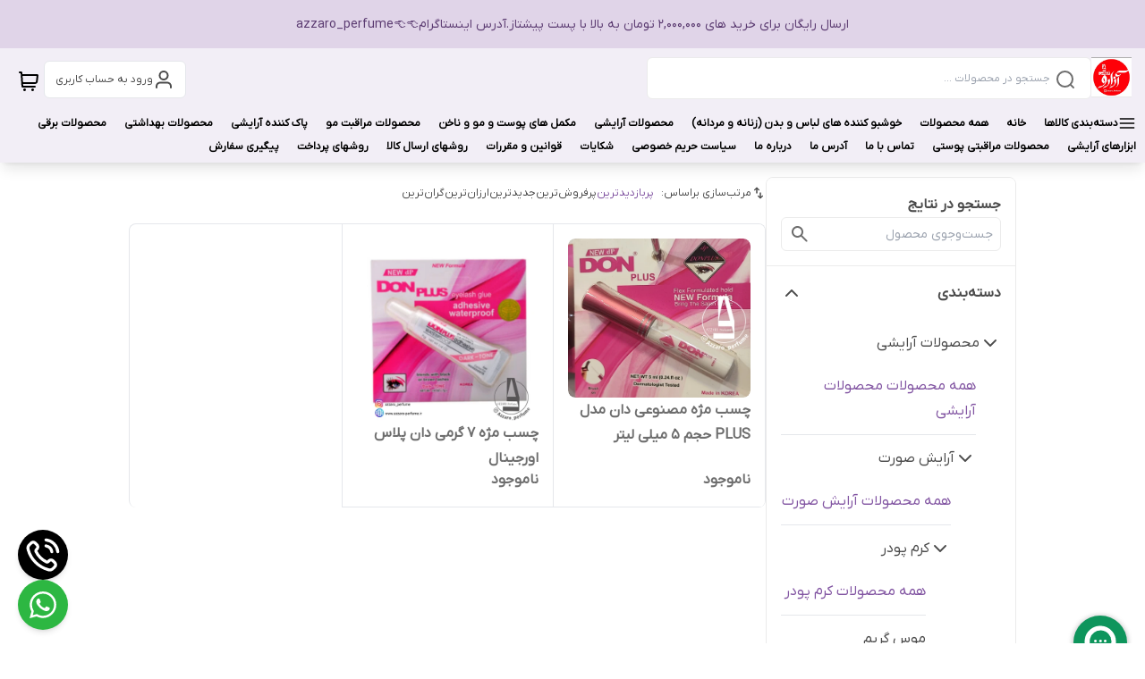

--- FILE ---
content_type: text/html; charset=utf-8
request_url: https://azzaro-perfume.ir/brand/222/%D8%AF%D8%A7%D9%86-don/
body_size: 196617
content:
<!DOCTYPE html><html lang="en"><head><meta charSet="utf-8"/><meta name="viewport" content="width=device-width, initial-scale=1"/><link rel="preload" href="/_next/static/media/22bae855acd565f7-s.p.woff2" as="font" crossorigin="" type="font/woff2"/><link rel="preload" as="image" href="https://azzaro-perfume.ir/shop-resources/ZMibTu3Ibi/product-images/1691953566_96368.jpg?size=500x500&amp;rs=fit"/><link rel="preload" as="image" href="https://azzaro-perfume.ir/shop-resources/ZMibTu3Ibi/product-images/1691953383_61004.jpg?size=500x500&amp;rs=fit"/><link rel="stylesheet" href="/_next/static/css/f0a898160e7547e6.css" data-precedence="next"/><link rel="stylesheet" href="/_next/static/css/e3b3c69dd66d9c53.css" data-precedence="next"/><link rel="stylesheet" href="/_next/static/css/3ba004db3961ee1d.css" data-precedence="next"/><link rel="preload" as="script" fetchPriority="low" href="/_next/static/chunks/webpack-50751cb93bbc9963.js"/><script src="/_next/static/chunks/fd9d1056-21559670d153111f.js" async=""></script><script src="/_next/static/chunks/8069-2a51ebe12d0a70cc.js" async=""></script><script src="/_next/static/chunks/main-app-d834cfd39dce5c77.js" async=""></script><script src="/_next/static/chunks/430-7f245c3ca7db15a8.js" async=""></script><script src="/_next/static/chunks/app/global-error-160a9a0f635d40dd.js" async=""></script><script src="/_next/static/chunks/828-c9e877bb0dbee39a.js" async=""></script><script src="/_next/static/chunks/8166-859330fd22a3a2d5.js" async=""></script><script src="/_next/static/chunks/5249-719b113665210a43.js" async=""></script><script src="/_next/static/chunks/app/(shipping)/layout-90e5a4006ebdbc09.js" async=""></script><script src="/_next/static/chunks/1367-bff96aad12b42be7.js" async=""></script><script src="/_next/static/chunks/8792-2b20ff371243465b.js" async=""></script><script src="/_next/static/chunks/8009-999a27ff821bbc25.js" async=""></script><script src="/_next/static/chunks/8546-5dd1313e2ed4a529.js" async=""></script><script src="/_next/static/chunks/app/(mainLayout)/layout-98fa0b9f2e625608.js" async=""></script><script src="/_next/static/chunks/408-ca4479095e251700.js" async=""></script><script src="/_next/static/chunks/9506-431d3fb8e25b79ef.js" async=""></script><script src="/_next/static/chunks/app/(mainLayout)/page-9834794a337c987b.js" async=""></script><script src="/_next/static/chunks/397-86bacbbefda11129.js" async=""></script><script src="/_next/static/chunks/6439-a5d248da06419205.js" async=""></script><script src="/_next/static/chunks/782-e8f3d108b543e61e.js" async=""></script><script src="/_next/static/chunks/app/(mainLayout)/brand/%5BbrandId%5D/%5BbrandName%5D/page-674b87de6d85cf44.js" async=""></script><link rel="preload" href="https://www.googletagmanager.com/gtag/js?id=G-7WF6SZ9NL9" as="script"/><link rel="icon" href="https://azzaro-perfume.ir/shop-resources/ZMibTu3Ibi/shop-logos/1659649339_19685.jpg?size=96x96&amp;rs=fit" sizes="any"/><meta content="azaro" name="mixin_hash_id"/><meta name="enamad" content="143766"/><meta content="#e0d4e8" name="msapplication-TileColor"/><meta content="#ffffff" name="theme-color"/><meta content="#ffffff" name="msapplication-navbutton-color"/><meta content="#ffffff" name="apple-mobile-web-app-status-bar-style"/><title>دان don | فروشگاه اینترنتی آرایشی و بهداشتی آزارو</title><meta name="description" content="دان don"/><meta name="content" content="39"/><meta name="mixin_hash_id" content="azaro"/><link rel="canonical" href="https://azzaro-perfume.ir/brand/222/دان-don/"/><meta name="next-size-adjust"/><script src="/_next/static/chunks/polyfills-c67a75d1b6f99dc8.js" noModule=""></script></head><body><html lang="fa" class="palette-color"><head><link rel="stylesheet" href="/icons/palette-color-variables/D.css"/></head><body class="dir-rtl text-sm text-[#4b4b4b] bg-[#f5f5f5] __className_388145" style="background-color:#ffffff"><header id="main-header" class="z-30 sticky top-0 w-full left-0 background_background--expanded-menu-bg styles_header__JfvEZ" style="background-color:#f2eef6"><a target="_blank" class="w-full font-[500] banner p-[15px] flex relative text-center leading-[26px] justify-center text_text--heading background_background--announcement-bar" style="background-color:#e0d4e8;color:#5b3b71" href="https://www.instagram.com/azzaro_perfume"><div class="overflow-hidden relative min-w-[100%] min-h-[24px]"><p class="w-fit whitespace-nowrap transition absolute  left-1/2 -translate-x-1/2 hover:[animation-play-state:paused]">ارسال رایگان برای خرید های 2,000,000 تومان به بالا با پست پیشتاز.آدرس اینستاگرام👈👈azzaro_perfume</p></div></a><section class="lg:h-[68px] lgx:h-[65px] pt-[10px] bg-inherit z-50 mx-auto px-[15px]"><div class="max-w-[1665px] mx-auto flex flex-row justify-between"><div class="w-full flex flex-row gap-2 md:gap-5 items-start justify-start flex-grow"><div class="mt-1 md:!hidden"><svg class="shrink-0 w-8 h-8 cursor-pointer font-bold pl-2" width="24" height="24" fill="none" stroke="none" aria-hidden="true" role="img"><use href="#menu-01"></use></svg></div><a target="_blank" class="shrink-0 w-max mdx:hidden" href="https://azzaro-perfume.ir"><img loading="lazy" width="45" height="45" class="h-[45px] w-auto grow-0 object-contain shop-logo" alt="logo" src="https://azzaro-perfume.ir/shop-resources/ZMibTu3Ibi/shop-logos/1645023321_53347.jpg?size=300x300&amp;rs=fit"/></a><div class="surface_background--default border border_border--surface relative text-xs flex-grow before:bg-[#f0f0f1] before:w-10 rounded-md lgx:ml-4 lg:max-w-[47%]"><svg class="shrink-0 w-6 absolute icon_text--default right-4 top-3" width="24" height="24" fill="none" stroke="none" aria-hidden="true" role="img"><use href="#search-lg"></use></svg><form><input class="h-[45px] py-2 px-[45px] w-full outline-none bg-transparent" placeholder="جستجو در محصولات ..." value=""/></form></div></div><div class="flex h-full flex-row gap-[12px] items-center min-w-fit sm:mt-1"><a class="hover:background_background--expanded-menu-item-hover-bg lgx:pr-2 lg:px-[12px] shrink-0 text-xs flex flex-row gap-x-2 items-center mr-auto lg:border surface_background--default hover:text_text--title-on rounded-md whitespace-nowrap h-[42px] my-auto transition-colors" aria-label="ورود به حساب کاربری" href="https://azzaro-perfume.ir/users/login"><svg class="shrink-0 icon_text--hover" width="24" height="24" fill="none" stroke="none" aria-hidden="true" role="img"><use href="#user-01"></use></svg><span class="hidden lg:block">ورود به حساب کاربری</span></a><div class="relative w-fit"><a style="color:#000000" class="relative block shrink-0 mdx:hidden mt-1 lgx:px-0 px-[5px]" aria-label="سبد خرید" href="https://azzaro-perfume.ir/cart"><svg class="shrink-0 w-6 icon_text--hover" width="24" height="24" fill="none" stroke="none" aria-hidden="true" role="img"><use href="#shopping-cart-03"></use></svg></a><div style="color:#000000" class="relative md:hidden shrink-0 mt-1 lgx:px-0 px-[5px]"><svg class="shrink-0" width="24" height="24" fill="none" stroke="none" aria-hidden="true" role="img"><use href="#shopping-cart-03"></use></svg></div></div></div></div></section><section id="navbar-items" style="color:#000000" class="bg-inherit text-xs md:py-1 min-w-screen -z-10 shadow-lg sticky top-full flex-wrap mt-2 left-0 right-0 styles_navbar-items__upsIc"><nav class="whitespace-nowrap flex-wrap max-w-[1665px] gap-y-[11px] mx-auto md:flex items-center flex-row justify-start hidden" style="color:#000000"><div class="relative cursor-pointer styles_animate-bottom-border__G6ieU"><div class="pb-1 px-[10px] w-max dark-background items-center font-semibold flex flex-row gap-1"><div class="flex gap-1 items-center"><svg class="shrink-0 w-5" width="24" height="24" fill="none" stroke="none" aria-hidden="true" role="img"><use href="#menu-01"></use></svg>دسته‌بندی کالاها</div></div></div><div class="font-semibold relative dark-background styles_animate-bottom-border__G6ieU"><a target="_blank" class="h-full font-semibold dark-background" href="https://azzaro-perfume.ir"><div class="pb-1 px-[10px]">خانه</div></a></div><div class="font-semibold relative dark-background styles_animate-bottom-border__G6ieU"><a target="_blank" class="h-full font-semibold dark-background" href="https://azzaro-perfume.ir/search"><div class="pb-1 px-[10px]">همه محصولات</div></a></div><div class="font-semibold relative dark-background styles_animate-bottom-border__G6ieU"><a target="_blank" class="h-full font-semibold dark-background" href="/category/229/%D8%AE%D9%88%D8%B4%D8%A8%D9%88-%DA%A9%D9%86%D9%86%D8%AF%D9%87-%D9%87%D8%A7%DB%8C-%D9%84%D8%A8%D8%A7%D8%B3-%D9%88-%D8%A8%D8%AF%D9%86-%D8%B2%D9%86%D8%A7%D9%86%D9%87-%D9%88-%D9%85%D8%B1%D8%AF%D8%A7%D9%86%D9%87/"><div class="pb-1 px-[10px]">خوشبو کننده های لباس و بدن (زنانه و مردانه)</div></a></div><div class="font-semibold relative dark-background styles_animate-bottom-border__G6ieU"><a target="_blank" class="h-full font-semibold dark-background" href="/category/199/%D9%85%D8%AD%D8%B5%D9%88%D9%84%D8%A7%D8%AA-%D8%A2%D8%B1%D8%A7%DB%8C%D8%B4%DB%8C/"><div class="pb-1 px-[10px]">محصولات آرایشی</div></a></div><div class="font-semibold relative dark-background styles_animate-bottom-border__G6ieU"><a target="_blank" class="h-full font-semibold dark-background" href="/category/209/%D9%85%DA%A9%D9%85%D9%84-%D9%87%D8%A7%DB%8C-%D9%BE%D9%88%D8%B3%D8%AA-%D9%88-%D9%85%D9%88-%D9%88-%D9%86%D8%A7%D8%AE%D9%86/"><div class="pb-1 px-[10px]">مکمل های پوست و مو و ناخن</div></a></div><div class="font-semibold relative dark-background styles_animate-bottom-border__G6ieU"><a target="_blank" class="h-full font-semibold dark-background" href="/category/230/%D9%85%D8%AD%D8%B5%D9%88%D9%84%D8%A7%D8%AA-%D9%85%D8%B1%D8%A7%D9%82%D8%A8%D8%AA-%D9%85%D9%88/"><div class="pb-1 px-[10px]">محصولات مراقبت مو</div></a></div><div class="font-semibold relative dark-background styles_animate-bottom-border__G6ieU"><a target="_blank" class="h-full font-semibold dark-background" href="/category/233/%D9%BE%D8%A7%DA%A9-%DA%A9%D9%86%D9%86%D8%AF%D9%87-%D8%A2%D8%B1%D8%A7%DB%8C%D8%B4%DB%8C/"><div class="pb-1 px-[10px]">پاک کننده آرایشی</div></a></div><div class="font-semibold relative dark-background styles_animate-bottom-border__G6ieU"><a target="_blank" class="h-full font-semibold dark-background" href="/category/234/%D9%85%D8%AD%D8%B5%D9%88%D9%84%D8%A7%D8%AA-%D8%A8%D9%87%D8%AF%D8%A7%D8%B4%D8%AA%DB%8C/"><div class="pb-1 px-[10px]">محصولات بهداشتی</div></a></div><div class="font-semibold relative dark-background styles_animate-bottom-border__G6ieU"><a target="_blank" class="h-full font-semibold dark-background" href="/category/235/%D9%85%D8%AD%D8%B5%D9%88%D9%84%D8%A7%D8%AA-%D8%A8%D8%B1%D9%82%DB%8C/"><div class="pb-1 px-[10px]">محصولات برقی</div></a></div><div class="font-semibold relative dark-background styles_animate-bottom-border__G6ieU"><a target="_blank" class="h-full font-semibold dark-background" href="/category/237/%D8%A7%D8%A8%D8%B2%D8%A7%D8%B1%D9%87%D8%A7%DB%8C-%D8%A2%D8%B1%D8%A7%DB%8C%D8%B4%DB%8C/"><div class="pb-1 px-[10px]">ابزارهای آرایشی</div></a></div><div class="font-semibold relative dark-background styles_animate-bottom-border__G6ieU"><a target="_blank" class="h-full font-semibold dark-background" href="/category/236/%D9%85%D8%AD%D8%B5%D9%88%D9%84%D8%A7%D8%AA-%D9%85%D8%B1%D8%A7%D9%82%D8%A8%D8%AA%DB%8C-%D9%BE%D9%88%D8%B3%D8%AA%DB%8C/"><div class="pb-1 px-[10px]">محصولات مراقبتی پوستی</div></a></div><div class="font-semibold relative dark-background styles_animate-bottom-border__G6ieU"><a target="_blank" class="h-full font-semibold dark-background" href="/page/3/%D8%AA%D9%85%D8%A7%D8%B3-%D8%A8%D8%A7-%D9%85%D8%A7/"><div class="pb-1 px-[10px]">تماس با ما</div></a></div><div class="font-semibold relative dark-background styles_animate-bottom-border__G6ieU"><a target="_blank" class="h-full font-semibold dark-background" href="/page/6/%D8%A2%D8%AF%D8%B1%D8%B3-%D9%85%D8%A7/"><div class="pb-1 px-[10px]">آدرس ما</div></a></div><div class="font-semibold relative dark-background styles_animate-bottom-border__G6ieU"><a target="_blank" class="h-full font-semibold dark-background" href="/page/2/%D8%AF%D8%B1%D8%A8%D8%A7%D8%B1%D9%87-%D9%85%D8%A7/"><div class="pb-1 px-[10px]">درباره ما</div></a></div><div class="font-semibold relative dark-background styles_animate-bottom-border__G6ieU"><a target="_blank" class="h-full font-semibold dark-background" href="/page/1/%D8%B3%DB%8C%D8%A7%D8%B3%D8%AA-%D8%AD%D8%B1%DB%8C%D9%85-%D8%AE%D8%B5%D9%88%D8%B5%DB%8C/"><div class="pb-1 px-[10px]">سیاست حریم خصوصی</div></a></div><div class="font-semibold relative dark-background styles_animate-bottom-border__G6ieU"><a target="_blank" class="h-full font-semibold dark-background" href="/page/4/%D8%B4%DA%A9%D8%A7%DB%8C%D8%A7%D8%AA/"><div class="pb-1 px-[10px]">شکایات</div></a></div><div class="font-semibold relative dark-background styles_animate-bottom-border__G6ieU"><a target="_blank" class="h-full font-semibold dark-background" href="/page/5/%D9%82%D9%88%D8%A7%D9%86%DB%8C%D9%86-%D9%88-%D9%85%D9%82%D8%B1%D8%B1%D8%A7%D8%AA/"><div class="pb-1 px-[10px]">قوانین و مقررات</div></a></div><div class="font-semibold relative dark-background styles_animate-bottom-border__G6ieU"><a target="_blank" class="h-full font-semibold dark-background" href="/page/7/%D8%B1%D9%88%D8%B4%D9%87%D8%A7%DB%8C-%D8%A7%D8%B1%D8%B3%D8%A7%D9%84-%DA%A9%D8%A7%D9%84%D8%A7/"><div class="pb-1 px-[10px]">روشهای ارسال کالا</div></a></div><div class="font-semibold relative dark-background styles_animate-bottom-border__G6ieU"><a target="_blank" class="h-full font-semibold dark-background" href="/page/8/%D8%B1%D9%88%D8%B4%D9%87%D8%A7%DB%8C-%D9%BE%D8%B1%D8%AF%D8%A7%D8%AE%D8%AA/"><div class="pb-1 px-[10px]">روشهای پرداخت</div></a></div><div class="font-semibold relative dark-background styles_animate-bottom-border__G6ieU"><a target="_blank" class="h-full font-semibold dark-background" href="https://azzaro-perfume.ir/order-tracking"><div class="pb-1 px-[10px]">پیگیری سفارش</div></a></div></nav></section></header><div style="position:fixed;z-index:9999;top:16px;left:16px;right:16px;bottom:16px;pointer-events:none"></div><main class="min-h-[40vh]"><script type="application/ld+json">{"@context":"https://schema.org","@type":"ItemList","name":"فروشگاه اینترنتی آرایشی و بهداشتی آزارو","url":"https://azzaro-perfume.ir","description":"فروشگاه اینترنتی آرایشی و بهداشتی آزارو\r\n اولین فروشگاه آنلاین تخصصی آرایشی، بهداشتی و عطر و ادکلن در حوزه سلامت و زیبایی است و مجموعه ای از مرغوب ترین و معتبرترین برند های خارجی و ایرانی را به تناسب هر سن و سلیقه ای ارائه می دهد. همچنین اصالت محصولات خویش را تضمین می نماید\r\nبرندهای:لچیک،یورن،آمیتیس،امرلند،هاکس بیوتی،استاتیرا،ریتون،بلونیا،بالکو\r\n،بست گیت،اینتسا،اسکین کد،\r\nدرمایونیک،بادیکر،رومانس،ورونا،\r\nفرگرانس ورد،اورال،و.....\r\n\r\nخرید آنلاین:www.azzaro-perfume.ir\r\n\r\nخرید حضوری ما : شیراز،پل معالی آباد،مجتمع بزرگ آفتاب،طبقه اول،پلاک 384,فروشگاه آرایشی و بهداشتی آزارو\r\nشماره تماس:  09906736442\r\n\r\nارسال فوری سفارشات به تمام نقاط ایران","itemListElement":[{"@type":"ListItem","position":1,"item":{"@type":"Product","name":"چسب مژه مصنوعی دان مدل PLUS حجم 5 میلی لیتر اورجینال","url":"/product/710/%DA%86%D8%B3%D8%A8-%D9%85%DA%98%D9%87-%D9%85%D8%B5%D9%86%D9%88%D8%B9%DB%8C-%D8%AF%D8%A7%D9%86-%D9%85%D8%AF%D9%84-plus-%D8%AD%D8%AC%D9%85-5-%D9%85%DB%8C%D9%84%DB%8C-%D9%84%DB%8C%D8%AA%D8%B1-%D8%A7%D9%88%D8%B1%D8%AC%DB%8C%D9%86%D8%A7%D9%84/","image":"https://azzaro-perfume.ir/shop-resources/ZMibTu3Ibi/product-images/1691953566_96368.jpg","offers":{"@type":"Offer","price":210000,"priceCurrency":"IRR","availability":"https://schema.org/OutOfStock","priceSpecification":{"@type":"UnitPriceSpecification","price":235000,"priceCurrency":"IRR"}}}},{"@type":"ListItem","position":2,"item":{"@type":"Product","name":"چسب مژه 7 گرمی دان پلاس اورجینال","url":"/product/709/%DA%86%D8%B3%D8%A8-%D9%85%DA%98%D9%87-7-%DA%AF%D8%B1%D9%85%DB%8C-%D8%AF%D8%A7%D9%86-%D9%BE%D9%84%D8%A7%D8%B3-%D8%A7%D9%88%D8%B1%D8%AC%DB%8C%D9%86%D8%A7%D9%84/","image":"https://azzaro-perfume.ir/shop-resources/ZMibTu3Ibi/product-images/1691953383_61004.jpg","offers":{"@type":"Offer","price":345000,"priceCurrency":"IRR","availability":"https://schema.org/OutOfStock","priceSpecification":{"@type":"UnitPriceSpecification","price":369000,"priceCurrency":"IRR"}}}}],"sameAs":["https://www.instagram.com/azzaro_perfume","https://wa.me/989906736442"]}</script><div class="mx-auto bg-white px-0 xl:px-6 xl:mx-[120px] 3xl:mx-auto 3xl:max-w-[1440px] overflow-hidden py-4 flex flex-col xl:flex-row gap-x-6 gap-y-4"><section class="bg-white border border_border--surface rounded-lg overflow-hidden w-[280px] h-min shrink-0 grow-0 flex-col gap-y-2 xl:flex hidden"><div class="flex flex-col"><section class="surface_background--default p-4 flex flex-col gap-y-4"><h4 class="ds-h3 font-semibold">جستجو در نتایج</h4><div class=" flex items-center before:text_text--caption focus-within:surface_background--default rounded-md overflow-hidden before:-translate-y-1/2 h-[38px] border border_border--surface focus-within:border_border--selected-item relative pl-10 pr-2 before:top-1/2 before:right-2"><input class=" w-full h-full my-auto outline-none bg-inherit" placeholder="جست‌و‌جوی محصول" value=""/><svg class="shrink-0 w-6 absolute icon_text--default left-2 top-1/2 -translate-y-1/2" width="24" height="24" fill="none" stroke="none" aria-hidden="true" role="img"><use href="#search"></use></svg></div></section><section class="p-4 text-xs cursor-pointer border_border--surface border-t surface_background--default"><button class="border_border--surface w-full items-center flex justify-between ds-h3 font-semibold pb-4">دسته‌بندی<svg class="shrink-0 rotate-180" width="24" height="24" fill="none" stroke="none" aria-hidden="true" role="img"><use href="#chevron-down"></use></svg></button><div class="max-h-[400px] overflow-y-auto"><div class="flex w-full flex-col"><div class="flex flex-col relative w-full gap-x-4 py-3 border-b last:border-b-0 pr-0"><button class="flex flex-row gap-x-4 items-center"><svg class="shrink-0 size-6 transition cursor-pointer -rotate-90" width="24" height="24" fill="none" stroke="none" aria-hidden="true" role="img"><use href="#chevron-left"></use></svg><span class="ds-body-large-v2">محصولات آرایشی</span></button><div class="flex flex-col w-full"><div class="pt-2 pr-7 flex flex-col w-full"><a target="_blank" class="button_text--default py-3 cursor-pointer ds-body-large-v2 border-b last:border-b-0 pr-0" href="/category/199/%D9%85%D8%AD%D8%B5%D9%88%D9%84%D8%A7%D8%AA-%D8%A2%D8%B1%D8%A7%DB%8C%D8%B4%DB%8C/">همه محصولات <!-- -->محصولات آرایشی</a><div class="flex w-full flex-col"><div class="flex flex-col relative w-full gap-x-4 py-3 border-b last:border-b-0 pr-0"><button class="flex flex-row gap-x-4 items-center"><svg class="shrink-0 size-6 transition cursor-pointer -rotate-90" width="24" height="24" fill="none" stroke="none" aria-hidden="true" role="img"><use href="#chevron-left"></use></svg><span class="ds-body-large-v2">آرایش صورت</span></button><div class="flex flex-col w-full"><div class="pt-2 pr-7 flex flex-col w-full"><a target="_blank" class="button_text--default py-3 cursor-pointer ds-body-large-v2 border-b last:border-b-0 pr-0" href="/category/384/%D8%A2%D8%B1%D8%A7%DB%8C%D8%B4-%D8%B5%D9%88%D8%B1%D8%AA/">همه محصولات <!-- -->آرایش صورت</a><div class="flex w-full flex-col"><div class="flex flex-col relative w-full gap-x-4 py-3 border-b last:border-b-0 pr-0"><button class="flex flex-row gap-x-4 items-center"><svg class="shrink-0 size-6 transition cursor-pointer -rotate-90" width="24" height="24" fill="none" stroke="none" aria-hidden="true" role="img"><use href="#chevron-left"></use></svg><span class="ds-body-large-v2">کرم پودر</span></button><div class="flex flex-col w-full"><div class="pt-2 pr-7 flex flex-col w-full"><a target="_blank" class="button_text--default py-3 cursor-pointer ds-body-large-v2 border-b last:border-b-0 pr-0" href="/category/21/%DA%A9%D8%B1%D9%85-%D9%BE%D9%88%D8%AF%D8%B1/">همه محصولات <!-- -->کرم پودر</a><div class="flex w-full flex-col"><a target="_blank" class="ds-body-large-v2 py-3 border-b last:border-b-0 pr-0" href="/category/189/%D9%85%D9%88%D8%B3-%DA%AF%D8%B1%DB%8C%D9%85/">موس گریم</a><a target="_blank" class="ds-body-large-v2 py-3 border-b last:border-b-0 pr-0" href="/category/324/bb-%DA%A9%D8%B1%D9%85/">BB کرم</a><a target="_blank" class="ds-body-large-v2 py-3 border-b last:border-b-0 pr-0" href="/category/325/cc-%DA%A9%D8%B1%D9%85/">CC کرم</a><a target="_blank" class="ds-body-large-v2 py-3 border-b last:border-b-0 pr-0" href="/category/326/dd-%DA%A9%D8%B1%D9%85/">DD کرم</a></div></div></div></div><a target="_blank" class="ds-body-large-v2 py-3 border-b last:border-b-0 pr-0" href="/category/99/%D8%A8%D8%B1%D9%86%D8%B2%D8%B1/">برنزر</a><div class="flex flex-col relative w-full gap-x-4 py-3 border-b last:border-b-0 pr-0"><button class="flex flex-row gap-x-4 items-center"><svg class="shrink-0 size-6 transition cursor-pointer rotate-0" width="24" height="24" fill="none" stroke="none" aria-hidden="true" role="img"><use href="#chevron-left"></use></svg><span class="ds-body-large-v2">پرایمر و فیکساتور</span></button><div class="flex flex-col w-full"></div></div><a target="_blank" class="ds-body-large-v2 py-3 border-b last:border-b-0 pr-0" href="/category/103/%D9%BE%D9%86%DA%A9%DA%A9/">پنکک</a><div class="flex flex-col relative w-full gap-x-4 py-3 border-b last:border-b-0 pr-0"><button class="flex flex-row gap-x-4 items-center"><svg class="shrink-0 size-6 transition cursor-pointer rotate-0" width="24" height="24" fill="none" stroke="none" aria-hidden="true" role="img"><use href="#chevron-left"></use></svg><span class="ds-body-large-v2">رژگونه و هایلایتر</span></button><div class="flex flex-col w-full"></div></div><div class="flex flex-col relative w-full gap-x-4 py-3 border-b last:border-b-0 pr-0"><button class="flex flex-row gap-x-4 items-center"><svg class="shrink-0 size-6 transition cursor-pointer rotate-0" width="24" height="24" fill="none" stroke="none" aria-hidden="true" role="img"><use href="#chevron-left"></use></svg><span class="ds-body-large-v2">کانتور و کانسیلر</span></button><div class="flex flex-col w-full"></div></div><a target="_blank" class="ds-body-large-v2 py-3 border-b last:border-b-0 pr-0" href="/category/293/%D8%B3%D8%A7%DB%8C%D9%87-%DA%86%D8%B4%D9%85/">سایه چشم</a></div></div></div></div><div class="flex flex-col relative w-full gap-x-4 py-3 border-b last:border-b-0 pr-0"><button class="flex flex-row gap-x-4 items-center"><svg class="shrink-0 size-6 transition cursor-pointer rotate-0" width="24" height="24" fill="none" stroke="none" aria-hidden="true" role="img"><use href="#chevron-left"></use></svg><span class="ds-body-large-v2">خط چشم</span></button><div class="flex flex-col w-full"></div></div><div class="flex flex-col relative w-full gap-x-4 py-3 border-b last:border-b-0 pr-0"><button class="flex flex-row gap-x-4 items-center"><svg class="shrink-0 size-6 transition cursor-pointer rotate-0" width="24" height="24" fill="none" stroke="none" aria-hidden="true" role="img"><use href="#chevron-left"></use></svg><span class="ds-body-large-v2">آرایش چشم،ابرو</span></button><div class="flex flex-col w-full"></div></div><div class="flex flex-col relative w-full gap-x-4 py-3 border-b last:border-b-0 pr-0"><button class="flex flex-row gap-x-4 items-center"><svg class="shrink-0 size-6 transition cursor-pointer rotate-0" width="24" height="24" fill="none" stroke="none" aria-hidden="true" role="img"><use href="#chevron-left"></use></svg><span class="ds-body-large-v2">آرایش لب</span></button><div class="flex flex-col w-full"></div></div><div class="flex flex-col relative w-full gap-x-4 py-3 border-b last:border-b-0 pr-0"><button class="flex flex-row gap-x-4 items-center"><svg class="shrink-0 size-6 transition cursor-pointer rotate-0" width="24" height="24" fill="none" stroke="none" aria-hidden="true" role="img"><use href="#chevron-left"></use></svg><span class="ds-body-large-v2">سایه های چشم و ابرو</span></button><div class="flex flex-col w-full"></div></div></div></div></div></div></div></div></section><section class="border_border--surface border-t surface_background--default p-4"><button class="border_border--surface w-full items-center flex justify-between ds-h3 font-semibold pb-4">برند<svg class="shrink-0 rotate-180" width="24" height="24" fill="none" stroke="none" aria-hidden="true" role="img"><use href="#chevron-down"></use></svg></button><div class=""><div class="flex items-center before:text_text--caption focus-within:surface_background--default rounded-md overflow-hidden before:-translate-y-1/2 h-[38px] border border_border--surface focus-within:border_border--selected-item relative pl-10 pr-2 before:top-1/2 before:right-2"><svg class="shrink-0 absolute left-2 top-1/2 -translate-y-1/2 icon_text--default" width="24" height="24" fill="none" stroke="none" aria-hidden="true" role="img"><use href="#search"></use></svg><input class="w-full h-ful my-auto ds-body-small-v2 outline-none bg-inherit" placeholder="جست‌و‌جوی نام برند" value=""/></div><ul class="pt-2 max-h-[200px] overflow-y-auto"><li class=""><div class="flex flex-row items-center py-3 ds-body-small-v2 gap-4"><div class="relative flex items-center justify-center"><input id="brand-filter-222" type="checkbox" class="!inline-flex surface_background--default cursor-pointer w-[18px] h-[18px] border-2 rounded-[2px]"/></div><label for="brand-filter-222" class="ds-body-small-v2 cursor-pointer leading-none">دان don</label></div></li></ul></div></section><div class="p-4 border_border--surface border-t"><button class="border_border--surface w-full items-center flex justify-between ds-h3 font-semibold pb-0">موجودی<svg class="shrink-0" width="24" height="24" fill="none" stroke="none" aria-hidden="true" role="img"><use href="#chevron-down"></use></svg></button></div><section class="relative border_border--surface border-t shadow-all-dir-xs surface_background--default p-4"><button class="border_border--surface w-full items-center flex justify-between ds-h3 font-semibold pb-0">محدوده قیمت<svg class="shrink-0" width="24" height="24" fill="none" stroke="none" aria-hidden="true" role="img"><use href="#chevron-down"></use></svg></button></section></div></section><div class="surface_background--default shrink flex-grow"><div class="md:flex-col lg:flex-row gap-8 mb-4 whitespace-nowrap items-center hidden xl:flex"><span class="rounded-md ds-caption-v2 flex flex-row gap-x-2 items-center"><svg class="shrink-0 w-4" width="24" height="24" fill="none" stroke="none" aria-hidden="true" role="img"><use href="#sort"></use></svg>مرتب‌سازی براساس:</span><div class="flex flex-row gap-10 p-2 mdx:hidden"><button class="ds-caption-v2 button_text--default">پربازدیدترین</button><button class="ds-caption-v2">پرفروش‌ترین</button><button class="ds-caption-v2">جدیدترین</button><button class="ds-caption-v2">ارزان‌ترین</button><button class="ds-caption-v2">گران‌ترین</button></div><div class="relative md:hidden"><button class="cursor-pointer border py-[2px] rounded-md w-[100px]">پربازدیدترین</button></div></div><section class="w-full flex-row gap-x-2 my-4 xl:my-6 max-w-full overflow-x-auto md:overflow-x-visible md:overflow-y-visible hide-scroll xl:hidden flex mt-0 px-4 xl:px-0"><div class="relative flex w-max flex-row gap-x-2"><button class="flex gap-x-2 justify-center items-center border rounded-lg px-3 py-2 button_text--seconday ds-overline font-medium surface_background--default h-fit"><svg class="shrink-0 size-[18px]" width="24" height="24" fill="none" stroke="none" aria-hidden="true" role="img"><use href="#arrows-down"></use></svg>پربازدیدترین<svg class="shrink-0 transition size-[18px] rotate-0" width="24" height="24" fill="none" stroke="none" aria-hidden="true" role="img"><use href="#chevron-down"></use></svg></button></div><section class="relative w-max"><button class="flex gap-x-2 justify-center items-center border rounded-lg px-3 py-2 button_text--seconday ds-overline font-medium surface_background--default">برندها<svg class="shrink-0 transition size-[18px] rotate-0" width="24" height="24" fill="none" stroke="none" aria-hidden="true" role="img"><use href="#chevron-down"></use></svg></button></section><section class="relative w-max"><button class="flex gap-x-2 justify-center items-center border rounded-lg px-3 py-2 button_text--seconday ds-overline font-medium surface_background--default">قیمت<svg class="shrink-0 transition size-[18px] rotate-0" width="24" height="24" fill="none" stroke="none" aria-hidden="true" role="img"><use href="#chevron-down"></use></svg></button></section><section class="relative w-max"><button class="flex gap-x-2 justify-center items-center border rounded-lg px-3 py-2 button_text--seconday ds-overline font-medium surface_background--default">دسته‌بندی<svg class="shrink-0 transition size-[18px] rotate-0" width="24" height="24" fill="none" stroke="none" aria-hidden="true" role="img"><use href="#chevron-down"></use></svg></button></section><section class="flex flex-row gap-2 items-center"><button class="flex gap-x-2 justify-center items-center border rounded-lg px-3 py-2 button_text--seconday ds-overline font-medium surface_background--default shrink-0">فقط محصولات موجود</button></section></section><section class="grid grid-cols-2 xl:grid-cols-3 3xl:grid-cols-4 max-w-full border border-b-0 rounded-lg overflow-hidden"><a target="_blank" data-test-id="product-card-undefined" class="flex items-center flex-col gap-4 flex-shrink bg-white p-4 styles_shadow-animation-on-hover__KXKoL border-l [&amp;:nth-child(2n)]:border-l-0 xl:[&amp;:nth-child(2n)]:border-l xl:[&amp;:nth-child(3n)]:border-l-0 3xl:[&amp;:nth-child(3n)]:border-l 3xl:[&amp;:nth-child(4n)]:border-l-0 border-b" href="/product/710/%DA%86%D8%B3%D8%A8-%D9%85%DA%98%D9%87-%D9%85%D8%B5%D9%86%D9%88%D8%B9%DB%8C-%D8%AF%D8%A7%D9%86-%D9%85%D8%AF%D9%84-plus-%D8%AD%D8%AC%D9%85-5-%D9%85%DB%8C%D9%84%DB%8C-%D9%84%DB%8C%D8%AA%D8%B1-%D8%A7%D9%88%D8%B1%D8%AC%DB%8C%D9%86%D8%A7%D9%84/"><div class="relative h-auto w-full aspect-[1/1] rounded-lg overflow-hidden"><img src="https://azzaro-perfume.ir/shop-resources/ZMibTu3Ibi/product-images/1691953566_96368.jpg?size=500x500&amp;rs=fit" class="w-full h-full object-contain rounded-lg" width="135" height="135" alt="چسب مژه مصنوعی دان مدل PLUS حجم 5 میلی لیتر اورجینال"/></div><span class="ds-h3 font-semibold h-[45px] md:h-[52px] line-clamp-2 w-full text_text--caption">چسب مژه مصنوعی دان مدل PLUS حجم 5 میلی لیتر اورجینال</span><span class="mt-auto font-semibold text_text--caption w-full ds-h3 flex items-center flex-row">ناموجود</span></a><a target="_blank" data-test-id="product-card-undefined" class="flex items-center flex-col gap-4 flex-shrink bg-white p-4 styles_shadow-animation-on-hover__KXKoL border-l [&amp;:nth-child(2n)]:border-l-0 xl:[&amp;:nth-child(2n)]:border-l xl:[&amp;:nth-child(3n)]:border-l-0 3xl:[&amp;:nth-child(3n)]:border-l 3xl:[&amp;:nth-child(4n)]:border-l-0 border-b" href="/product/709/%DA%86%D8%B3%D8%A8-%D9%85%DA%98%D9%87-7-%DA%AF%D8%B1%D9%85%DB%8C-%D8%AF%D8%A7%D9%86-%D9%BE%D9%84%D8%A7%D8%B3-%D8%A7%D9%88%D8%B1%D8%AC%DB%8C%D9%86%D8%A7%D9%84/"><div class="relative h-auto w-full aspect-[1/1] rounded-lg overflow-hidden"><img src="https://azzaro-perfume.ir/shop-resources/ZMibTu3Ibi/product-images/1691953383_61004.jpg?size=500x500&amp;rs=fit" class="w-full h-full object-contain rounded-lg" width="135" height="135" alt="چسب مژه 7 گرمی دان پلاس اورجینال-فروشگاه اینترنتی آرایشی بهداشتی آزارو ‌در شیراز"/></div><span class="ds-h3 font-semibold h-[45px] md:h-[52px] line-clamp-2 w-full text_text--caption">چسب مژه 7 گرمی دان پلاس اورجینال</span><span class="mt-auto font-semibold text_text--caption w-full ds-h3 flex items-center flex-row">ناموجود</span></a></section></div></div></main><div class="group flex parent-hover flex-row text-[20px] items-center justify-center my-10 cursor-pointer w-fit mx-auto gap-2" style="color:#000000"><svg class="shrink-0 h-10 w-10 icon_background--on opacity-80 group-hover:opacity-100 text_text--title rounded-full p-1" width="24" height="24" fill="none" stroke="none" aria-hidden="true" role="img"><use href="#chevron-up"></use></svg>برگشت به بالا</div><div style="bottom:15px" class="fixed z-20 flex flex-col items-end gap-y-4 left-5"><a class="shadow-md h-[56px] rounded-full flex items-center justify-center w-[56px] bg-black text-transparent" href="tel:09906736442" style="color:#ffffff;background-color:#000000"><svg class="shrink-0 w-10 h-10" width="24" height="24" fill="none" stroke="none" aria-hidden="true" role="img"><use href="#phone-call-01"></use></svg></a><div class="relative"><div class="p-3 w-[56px] flex justify-center items-center cursor-pointer shadow-md social_background--whatsapp h-[56px] rounded-full overflow-hidden"><svg class="shrink-0 w-8 h-8 rotate-whatsapp text_text--title-on" width="24" height="24" fill="none" stroke="none" aria-hidden="true" role="img"><use href="#whatsapp"></use></svg></div></div></div><div class="fixed bottom-5 flex flex-col items-end gap-y-4 right-5"></div><footer><section class="bg-[#eceff1] border-t border-[#cfd8dc]"><div class="max-w-[1445px] mx-auto grid grid-cols-1 divide-y divide-[#cfd8dc]"><article class="flex text-[13px] flex-row justify-around flex-wrap"><a href="https://logo.samandehi.ir/Verify.aspx?id=346429&amp;p=xlaoaodsgvkaaodsuiwkpfvl" target="__blank" class="py-2 shrink-0 my-5 max-w-[180px] min-w-[180px] flex items-center flex-col px-4"><img src="https://azzaro-perfume.ir/shop-resources/ZMibTu3Ibi/shop-logos/1683567171_5557.png" class="w-fit max-w-full object-contain shrink-0 h-[60px] " width="60" height="60" loading="lazy" alt="feature-image"/><p class="text-[#606060] pt-2 text-center line-clamp-2">نشان ملی ثبت</p></a><a href="https://trustseal.enamad.ir/?id=260825&amp;Code=NKcU0FyQwvUmqeBi6Bjh" target="__blank" class="py-2 shrink-0 my-5 max-w-[180px] min-w-[180px] flex items-center flex-col px-4"><img src="https://azzaro-perfume.ir/shop-resources/ZMibTu3Ibi/shop-logos/1683567108_15874.png" class="w-fit max-w-full object-contain shrink-0 h-[60px] " width="60" height="60" loading="lazy" alt="feature-image"/><p class="text-[#606060] pt-2 text-center line-clamp-2">نماد اعتماد الکترونیک</p></a><a href="https://azzaro-perfume.ir#row-414" target="__blank" class="py-2 shrink-0 my-5 max-w-[180px] min-w-[180px] flex items-center flex-col px-4"><img src="https://azzaro-perfume.ir/shop-resources/ZMibTu3Ibi/shop-logos/1644675114_76540.svg" class="w-fit max-w-full object-contain shrink-0 h-[60px] " width="60" height="60" loading="lazy" alt="feature-image"/><p class="text-[#606060] pt-2 text-center line-clamp-2">ارسال ویژه به سراسر ایران</p></a><a href="https://azzaro-perfume.ir/" target="__blank" class="py-2 shrink-0 my-5 max-w-[180px] min-w-[180px] flex items-center flex-col px-4"><img src="https://azzaro-perfume.ir/shop-resources/ZMibTu3Ibi/shop-logos/1645023129_84932.jpg" class="w-fit max-w-full object-contain shrink-0 h-[60px] " width="60" height="60" loading="lazy" alt="feature-image"/><p class="text-[#606060] pt-2 text-center line-clamp-2">لوازم آرایشی و بهداشتی آزارو</p></a><a href="https://azzaro-perfume.ir/page/3/%D8%AA%D9%85%D8%A7%D8%B3-%D8%A8%D8%A7-%D9%85%D8%A7/" target="__blank" class="py-2 shrink-0 my-5 max-w-[180px] min-w-[180px] flex items-center flex-col px-4"><img src="https://azzaro-perfume.ir/shop-resources/ZMibTu3Ibi/shop-logos/1644675114_69231.svg" class="w-fit max-w-full object-contain shrink-0 h-[60px] " width="60" height="60" loading="lazy" alt="feature-image"/><p class="text-[#606060] pt-2 text-center line-clamp-2">پشتیبانی</p></a><a href="https://azzaro-perfume.ir#row-415" target="__blank" class="py-2 shrink-0 my-5 max-w-[180px] min-w-[180px] flex items-center flex-col px-4"><img src="https://azzaro-perfume.ir/shop-resources/ZMibTu3Ibi/shop-logos/1644675114_46671.svg" class="w-fit max-w-full object-contain shrink-0 h-[60px] " width="60" height="60" loading="lazy" alt="feature-image"/><p class="text-[#606060] pt-2 text-center line-clamp-2">ضمانت اصالت کالا</p></a><a href="https://tracking.post.ir/" target="__blank" class="py-2 shrink-0 my-5 max-w-[180px] min-w-[180px] flex items-center flex-col px-4"><img src="https://azzaro-perfume.ir/shop-resources/ZMibTu3Ibi/shop-logos/1734002617_12275.webp" class="w-fit max-w-full object-contain shrink-0 h-[60px] " width="60" height="60" loading="lazy" alt="feature-image"/><p class="text-[#606060] pt-2 text-center line-clamp-2">پیگیری محصولات پستی</p></a></article><div class="flex-row flex p-5 py-4 justify-center flex-wrap"><ul class="text-center py-6 lg:min-w-[20%]  lg:max-w-[20%] sm:min-w-[33%] sm:max-w-[33%] min-w-[50%] max-w-[50%]"><li class="text-base text-[#4a5f73]"><a href="/page/3/%D8%AA%D9%85%D8%A7%D8%B3-%D8%A8%D8%A7-%D9%85%D8%A7/">تماس با ما</a></li></ul><ul class="text-center py-6 lg:min-w-[20%]  lg:max-w-[20%] sm:min-w-[33%] sm:max-w-[33%] min-w-[50%] max-w-[50%]"><li class="text-base text-[#4a5f73]"><a href="/page/6/%D8%A2%D8%AF%D8%B1%D8%B3-%D9%85%D8%A7/">آدرس ما</a></li></ul><ul class="text-center py-6 lg:min-w-[20%]  lg:max-w-[20%] sm:min-w-[33%] sm:max-w-[33%] min-w-[50%] max-w-[50%]"><li class="text-base text-[#4a5f73]"><a href="/page/2/%D8%AF%D8%B1%D8%A8%D8%A7%D8%B1%D9%87-%D9%85%D8%A7/">درباره ما</a></li></ul><ul class="text-center py-6 lg:min-w-[20%]  lg:max-w-[20%] sm:min-w-[33%] sm:max-w-[33%] min-w-[50%] max-w-[50%]"><li class="text-base text-[#4a5f73]"><a href="/page/1/%D8%B3%DB%8C%D8%A7%D8%B3%D8%AA-%D8%AD%D8%B1%DB%8C%D9%85-%D8%AE%D8%B5%D9%88%D8%B5%DB%8C/">سیاست حریم خصوصی</a></li></ul><ul class="text-center py-6 lg:min-w-[20%]  lg:max-w-[20%] sm:min-w-[33%] sm:max-w-[33%] min-w-[50%] max-w-[50%]"><li class="text-base text-[#4a5f73]"><a href="/page/4/%D8%B4%DA%A9%D8%A7%DB%8C%D8%A7%D8%AA/">شکایات</a></li></ul><ul class="text-center py-6 lg:min-w-[20%]  lg:max-w-[20%] sm:min-w-[33%] sm:max-w-[33%] min-w-[50%] max-w-[50%]"><li class="text-base text-[#4a5f73]"><a href="/page/5/%D9%82%D9%88%D8%A7%D9%86%DB%8C%D9%86-%D9%88-%D9%85%D9%82%D8%B1%D8%B1%D8%A7%D8%AA/">قوانین و مقررات</a></li></ul><ul class="text-center py-6 lg:min-w-[20%]  lg:max-w-[20%] sm:min-w-[33%] sm:max-w-[33%] min-w-[50%] max-w-[50%]"><li class="text-base text-[#4a5f73]"><a href="/page/7/%D8%B1%D9%88%D8%B4%D9%87%D8%A7%DB%8C-%D8%A7%D8%B1%D8%B3%D8%A7%D9%84-%DA%A9%D8%A7%D9%84%D8%A7/">روشهای ارسال کالا</a></li></ul><ul class="text-center py-6 lg:min-w-[20%]  lg:max-w-[20%] sm:min-w-[33%] sm:max-w-[33%] min-w-[50%] max-w-[50%]"><li class="text-base text-[#4a5f73]"><a href="/page/8/%D8%B1%D9%88%D8%B4%D9%87%D8%A7%DB%8C-%D9%BE%D8%B1%D8%AF%D8%A7%D8%AE%D8%AA/">روشهای پرداخت</a></li></ul></div><div class="flex text-[15px] px-4 justify-center gap-x-6 leading-6 py-3 flex-wrap flex-row"><div><div class="[&amp;_img]:mx-auto mdx:[&amp;_img]:w-full mdx:[&amp;_img]:h-fit [&amp;_iframe]:max-w-full text-start"><p>آدرس فروشگاه:شیراز ، پل معالی آباد ، مجتمع بزرگ آفتاب فارس ،طبقه اول،ارگ‌ یک،پلاک 384 ، فروشگاه لوازم آرایشی و بهداشتی آزارو<br>ساعت مراجعه حضوری:<br>صبح ها:10:00 الی 13:30<br>عصر ها:17:00 الی 22:00<br>ارسال با پست پیشتاز:زمان تحویل3 الی 7 روز کاری.<br>ارسال با تیپاکس: زمان تحویل کالا 2 الی05 روز کاری.<br>ارسال رایگان برای خریدهای بالای 2,000,000 تومان.</p>
<p>ارسال سفارشات به سراسر کشور به صورت پست پیشتاز و تیپاکس و اسنپ باکس میباشد.</p>
</div></div><div><div class="[&amp;_img]:mx-auto mdx:[&amp;_img]:w-full mdx:[&amp;_img]:h-fit [&amp;_iframe]:max-w-full text-start"><p>شماره تماس 09906736442</p>
</div></div><div><div class="[&amp;_img]:mx-auto mdx:[&amp;_img]:w-full mdx:[&amp;_img]:h-fit [&amp;_iframe]:max-w-full text-start"><p>آدرس ایمیل <a href="mailto:mr.azzaro.64@gmail.com">mr.azzaro.64@gmail.com</a></p>
</div></div><div class="flex-grow w-full flex flex-row gap-4 justify-center mt-4"><a aria-label="whatsapp_address" href="https://wa.me/989906736442"><svg class="shrink-0 icon_text--default icon_text--hover w-8 h-8" width="24" height="24" fill="none" stroke="none" aria-hidden="true" role="img"><use href="#whatsapp"></use></svg></a><a aria-label="instagram_address" href="https://www.instagram.com/azzaro_perfume"><svg class="shrink-0 icon_text--default icon_text--hover w-8 h-8" width="24" height="24" fill="none" stroke="none" aria-hidden="true" role="img"><use href="#instagram"></use></svg></a></div></div></div></section><section class="bg-[#d7dee0] w-full text-sm text-[#4a4a4a] text-justify leading-6"><div class="max-w-[1450px] mx-auto grid grid-cols-1 divide-y divide-[#b0bec5] justify-center"><article class="flex flex-col md:flex-row p-6 lg:pl-2 gap-16"><div class="w-full flex-grow text-[13px] leading-6 font-[300]"><div class="[&amp;_img]:mx-auto mdx:[&amp;_img]:w-full mdx:[&amp;_img]:h-fit [&amp;_iframe]:max-w-full text-start"><p>فروشگاه اینترنتی آرایشی و بهداشتی آزارو<br> اولین فروشگاه آنلاین تخصصی آرایشی، بهداشتی و عطر و ادکلن در حوزه سلامت و زیبایی است و مجموعه ای از مرغوب ترین و معتبرترین برند های خارجی و ایرانی را به تناسب هر سن و سلیقه ای ارائه می دهد. همچنین اصالت محصولات خویش را تضمین می نماید<br>برندهای:لچیک،یورن،آمیتیس،امرلند،هاکس بیوتی،استاتیرا،ریتون،بلونیا،بالکو<br>،بست گیت،اینتسا،اسکین کد،<br>درمایونیک،بادیکر،رومانس،ورونا،<br>فرگرانس ورد،اورال،و.....</p>
<p>خرید آنلاین:<a href="http://www.azzaro-perfume.ir">www.azzaro-perfume.ir</a></p>
<p>خرید حضوری ما : شیراز،پل معالی آباد،مجتمع بزرگ آفتاب،طبقه اول،پلاک 384,فروشگاه آرایشی و بهداشتی آزارو<br>شماره تماس:  09906736442</p>
<p>ارسال فوری سفارشات به تمام نقاط ایران</p>
</div></div><div class="w-full flex-grow flex-row flex-wrap justify-center flex gap-2"><div class="rounded-md bg-[#f0f0f0] w-[150px] max-h-[172px] py-2 h-[172px] flex items-center justify-center"><iframe title="نشان ثبت ملی" class="max-w-[150px] items-center justify-center footer-cards bg-[#f0f0f0] overflow-hidden border border-[#e5e5ea] py-[10px] px-[5px]" src="/cert-logo/3/"></iframe></div><div class="rounded-md bg-[#f0f0f0] w-[150px] max-h-[172px] py-2 h-[172px] flex items-center justify-center"><iframe title="نماد اعتماد الکترونیک" class="max-w-[150px] items-center justify-center footer-cards bg-[#f0f0f0] overflow-hidden border border-[#e5e5ea] py-[10px] px-[5px]" src="/cert-logo/2/"></iframe></div><div class="rounded-md bg-[#f0f0f0] w-[150px] max-h-[172px] py-2 h-[172px] flex items-center justify-center"><iframe title="درگاه آقای پرداخت" class="max-w-[150px] items-center justify-center footer-cards bg-[#f0f0f0] overflow-hidden border border-[#e5e5ea] py-[10px] px-[5px]" src="/cert-logo/46/"></iframe></div><div class="rounded-md bg-[#f0f0f0] w-[150px] max-h-[172px] py-2 h-[172px] flex items-center justify-center"><iframe title="زرین پال" class="max-w-[150px] items-center justify-center footer-cards bg-[#f0f0f0] overflow-hidden border border-[#e5e5ea] py-[10px] px-[5px]" src="/cert-logo/7/"></iframe></div><div class="rounded-md bg-[#f0f0f0] w-[150px] max-h-[172px] py-2 h-[172px] flex items-center justify-center"><iframe title="نشان اعتبار در ایمالز" class="max-w-[150px] items-center justify-center footer-cards bg-[#f0f0f0] overflow-hidden border border-[#e5e5ea] py-[10px] px-[5px]" src="/cert-logo/45/"></iframe></div></div></article><p class="py-4 text-center text-xs px-4">استفاده از مطالب سایت تنها با درج لینک مستقیم به آن مطلب مجاز است.در غیر این صورت پیگرد قانونی دارد.<!-- --> </p><div class="w-full text-center"></div></div></section></footer><div class="fixed top-0 hidden w-full h-full z-20 bg-red-600 blur-background"></div><div><svg xmlns="http://www.w3.org/2000/svg" style="display:none">
  <symbol id="announcement-03" viewBox="0 0 24 24">
    <path stroke="currentColor" stroke-linecap="round" stroke-linejoin="round" stroke-width="2" d="M18.5 16c1.933 0 3.5-2.91 3.5-6.5S20.433 3 18.5 3m0 13c-1.933 0-3.5-2.91-3.5-6.5S16.567 3 18.5 3m0 13L5.444 13.626c-.928-.168-1.392-.253-1.767-.437a3 3 0 0 1-1.563-1.873C2 10.914 2 10.443 2 9.5s0-1.414.114-1.816a3 3 0 0 1 1.563-1.873c.375-.184.839-.268 1.767-.437L18.5 3M5 14l.394 5.514c.037.524.056.785.17.984a1 1 0 0 0 .432.402c.206.1.469.1.994.1h1.782c.6 0 .9 0 1.123-.12a1 1 0 0 0 .44-.474c.101-.231.079-.53.032-1.129L10 14.5"></path>
  </symbol>
  <symbol id="aparat" viewBox="0 0 24 24">
    <path fill="currentColor" d="M12.001 1.594c-9.27-.003-13.913 11.203-7.36 17.758a10.403 10.403 0 0 0 17.76-7.355c0-5.744-4.655-10.401-10.4-10.403M6.11 6.783c.501-2.598 3.893-3.294 5.376-1.103s-.422 5.082-3.02 4.582A2.97 2.97 0 0 1 6.11 6.783m4.322 8.988c-.504 2.597-3.897 3.288-5.377 1.096s.427-5.08 3.025-4.579a2.97 2.97 0 0 1 2.352 3.483m1.26-2.405c-1.152-.223-1.462-1.727-.491-2.387.97-.66 2.256.18 2.04 1.334a1.32 1.32 0 0 1-1.548 1.053zm6.198 3.838c-.501 2.598-3.893 3.293-5.376 1.103s.421-5.082 3.02-4.583a2.97 2.97 0 0 1 2.356 3.48m-1.967-5.502c-2.598-.501-3.293-3.896-1.102-5.38s5.081.422 4.582 3.02a2.97 2.97 0 0 1-3.48 2.36M13.59 23.264l2.264.61a3.715 3.715 0 0 0 4.543-2.636l.64-2.402a11.38 11.38 0 0 1-7.448 4.428zm7.643-19.665L18.87 2.97a11.38 11.38 0 0 1 4.354 7.62l.65-2.459A3.715 3.715 0 0 0 21.231 3.6zM.672 13.809l-.541 2.04a3.715 3.715 0 0 0 2.636 4.543l2.107.562a11.38 11.38 0 0 1-4.203-7.145zM10.357.702 8.15.126a3.715 3.715 0 0 0-4.547 2.637l-.551 2.082A11.38 11.38 0 0 1 10.358.702z"></path>
  </symbol>
  <symbol id="arrow-left" viewBox="0 0 24 24">
    <path stroke="currentColor" stroke-linecap="round" stroke-linejoin="round" stroke-width="2" d="M19 12H5m0 0 7 7m-7-7 7-7"></path>
  </symbol>
  <symbol id="arrow-right" viewBox="0 0 24 24">
    <path stroke="currentColor" stroke-linecap="round" stroke-linejoin="round" stroke-width="2" d="M5 12h14m0 0-7-7m7 7-7 7"></path>
  </symbol>
  <symbol id="arrows-down" viewBox="0 0 24 24">
    <path stroke="currentColor" stroke-linecap="round" stroke-linejoin="round" stroke-width="2" d="M17 4v11m0 0-4-4m4 4 4-4M7 4v16m0 0-4-4m4 4 4-4"></path>
  </symbol>
  <symbol id="bazaar" viewBox="0 0 222 231">
    <mask id="path-1-inside-1_5804_38726" fill="white">
      <path d="M110.857 0C121.107 8.40177e-05 130.848 5.05054 138.268 14.2305C144.957 22.5003 148.817 31.8101 152.487 40.8799L152.848 41.7695C153.838 44.2295 154.787 46.5602 155.777 48.8701C157.647 53.19 159.398 57.2899 161.098 61.2998L162.268 61.4004C169.591 62.017 176.889 62.9004 184.147 64.0498C189.117 64.8498 193.458 65.7104 197.258 66.6104C209.948 69.6003 216.558 72.9301 219.958 75.3701L219.978 75.3896C220.574 75.8193 221.043 76.405 221.33 77.082C221.617 77.759 221.713 78.5026 221.607 79.2305L220.008 91.3701L218.894 99.5967C216.181 119.321 212.529 142.497 204.628 163.76L204.146 165.036C203.013 168.009 201.8 170.942 200.487 173.82L199.877 175.074C193.48 187.988 184.351 199.364 173.118 208.409L172.025 209.276C160.675 218.156 147.526 224.468 133.487 227.77C126.218 229.469 118.628 230.37 110.828 230.37C103.163 230.379 95.521 229.499 88.0576 227.75C73.8359 224.39 60.5287 217.938 49.082 208.854C37.9931 200.054 28.9136 188.993 22.4453 176.412L21.8281 175.19C19.8981 171.07 18.1576 166.83 16.5977 162.52C12.6178 151.55 9.74731 140.11 7.52734 128.91C4.58735 114.09 2.80769 99.71 1.1377 87.46L0.0380859 79.2803C-0.0621403 78.5464 0.0376279 77.7986 0.328125 77.1172C0.582425 76.5208 0.97436 75.9943 1.46973 75.5801L1.6875 75.4102L1.74805 75.3701C5.1581 72.9302 11.758 69.6002 24.4473 66.6104C28.2372 65.7204 32.5677 64.8496 37.5176 64.0596C43.7875 63.0496 51.0377 62.1404 59.4375 61.4004L60.6074 61.2998C61.4574 59.2948 62.323 57.2674 63.208 55.2012L65.9277 48.8701C66.3976 47.7786 66.8564 46.6802 67.3154 45.5635L68.7051 42.1465L68.8574 41.7695L69.2275 40.8604C72.7828 32.0835 76.5265 23.072 82.8301 15.0078L83.4473 14.2305C90.8672 5.05063 100.608 9.52235e-05 110.857 0ZM110.857 14C105.499 14.0001 99.5444 16.5865 94.3359 23.0303L94.333 23.0332C89.1305 29.4662 85.9275 36.922 82.2031 46.1162L82.2002 46.125L82.1963 46.1328L81.8271 47.043L81.6826 47.3994C80.7496 49.7045 79.7975 52.0579 78.7871 54.4053L78.7861 54.4062C76.9287 58.7202 75.1814 62.7917 73.4971 66.7646L70.2051 74.5312L61.7998 75.249L60.6299 75.3496L60.6289 75.3486C52.5407 76.062 45.638 76.9324 39.7441 77.8818L39.7344 77.8838L39.7246 77.8848C35.1054 78.622 31.1094 79.4259 27.6572 80.2363L27.6582 80.2373C21.7568 81.6278 17.6374 83.0236 14.8242 84.1943L15.0098 85.5693L16.3047 95.168C17.6371 104.995 19.1327 115.463 21.2598 126.186L21.2607 126.188C23.2596 136.272 25.7602 146.312 29.083 155.846L29.7588 157.745L29.7617 157.755C31.1696 161.645 32.7279 165.441 34.4375 169.103C40.0217 180.289 47.9907 190.116 57.7852 197.889C67.6146 205.689 79.0407 211.23 91.252 214.119C97.663 215.622 104.228 216.377 110.812 216.37H110.828C117.548 216.37 124.069 215.595 130.3 214.138C142.747 211.208 154.378 205.524 164.338 197.504C174.269 189.507 182.284 179.391 187.8 167.896C188.955 165.355 190.04 162.738 191.065 160.049L191.508 158.874C198.848 139.117 202.312 117.352 205.013 97.7549L206.133 89.5L206.835 84.1729C204.026 83.008 199.918 81.6207 194.047 80.2373L194.031 80.2334C190.616 79.4245 186.625 78.6299 181.958 77.8779L179.36 77.4785C173.296 76.5748 167.203 75.8651 161.093 75.3506L161.084 75.3496H161.075L159.905 75.249L151.501 74.5312L148.208 66.7646C146.517 62.7764 144.782 58.7101 142.93 54.4316L142.91 54.3848C141.861 51.9371 140.867 49.5 139.869 47.0195L139.509 46.1299V46.1289C135.783 36.9203 132.591 29.4729 127.383 23.0352L127.38 23.0303C122.171 16.5863 116.216 14.0001 110.857 14Z"></path>
    </mask>
    <path d="M110.857 0L110.857 -8L110.857 -8L110.857 0ZM138.268 14.2305L132.046 19.2594L132.048 19.2618L138.268 14.2305ZM152.487 40.8799L145.071 43.8806L145.072 43.8833L152.487 40.8799ZM152.848 41.7695L160.269 38.7828L160.266 38.7745L160.262 38.7662L152.848 41.7695ZM155.777 48.8701L148.424 52.0215L148.43 52.0348L148.436 52.0481L155.777 48.8701ZM161.098 61.2998L153.732 64.4223L155.613 68.8577L160.412 69.2704L161.098 61.2998ZM162.268 61.4004L161.582 69.371L161.596 69.3722L162.268 61.4004ZM184.147 64.0498L185.419 56.1515L185.409 56.1499L185.399 56.1483L184.147 64.0498ZM197.258 66.6104L195.414 74.395L195.423 74.3971L197.258 66.6104ZM219.958 75.3701L225.615 69.7133L225.153 69.2514L224.622 68.8706L219.958 75.3701ZM219.978 75.3896L214.321 81.0465L214.778 81.5043L215.304 81.8825L219.978 75.3896ZM221.33 77.082L228.694 73.9565L228.694 73.9561L221.33 77.082ZM221.607 79.2305L213.69 78.0818L213.683 78.1335L213.676 78.1854L221.607 79.2305ZM220.008 91.3701L227.935 92.4439L227.937 92.4296L227.939 92.4152L220.008 91.3701ZM218.894 99.5967L226.819 100.686L226.82 100.678L226.821 100.67L218.894 99.5967ZM204.628 163.76L212.113 166.583L212.12 166.565L212.127 166.546L204.628 163.76ZM204.146 165.036L211.621 167.887L211.627 167.873L211.632 167.86L204.146 165.036ZM200.487 173.82L207.68 177.322L207.725 177.231L207.766 177.139L200.487 173.82ZM199.877 175.074L207.046 178.625L207.058 178.6L207.07 178.576L199.877 175.074ZM173.118 208.409L178.091 214.676L178.113 214.658L178.136 214.64L173.118 208.409ZM172.025 209.276L176.955 215.577L176.977 215.56L176.998 215.543L172.025 209.276ZM133.487 227.77L135.309 235.559L135.319 235.557L133.487 227.77ZM110.828 230.37L110.828 222.37L110.819 222.37L110.828 230.37ZM88.0576 227.75L86.2183 235.536L86.2252 235.537L86.232 235.539L88.0576 227.75ZM49.082 208.854L44.109 215.121L44.109 215.121L49.082 208.854ZM22.4453 176.412L15.3048 180.019L15.3176 180.045L15.3306 180.07L22.4453 176.412ZM21.8281 175.19L14.5836 178.584L14.634 178.692L14.6876 178.798L21.8281 175.19ZM16.5977 162.52L24.1201 159.797L24.118 159.791L16.5977 162.52ZM7.52734 128.91L15.3747 127.355L15.3744 127.353L7.52734 128.91ZM1.1377 87.46L-6.79098 88.5258L-6.78999 88.5332L-6.78899 88.5406L1.1377 87.46ZM0.0380859 79.2803L7.96676 78.2144L7.96565 78.2061L7.96452 78.1978L0.0380859 79.2803ZM0.328125 77.1172L-7.03085 73.9794L-7.031 73.9798L0.328125 77.1172ZM1.46973 75.5801L-3.45158 69.2729L-3.55843 69.3563L-3.66239 69.4432L1.46973 75.5801ZM1.6875 75.4102L-2.72523 68.7372L-2.98669 68.9101L-3.23381 69.103L1.6875 75.4102ZM1.74805 75.3701L6.16078 82.043L6.28355 81.9618L6.40325 81.8762L1.74805 75.3701ZM24.4473 66.6104L22.6184 58.8222L22.6125 58.8236L24.4473 66.6104ZM37.5176 64.0596L38.7784 71.9596L38.7898 71.9578L37.5176 64.0596ZM59.4375 61.4004L58.7522 53.4298L58.7438 53.4305L58.7355 53.4313L59.4375 61.4004ZM60.6074 61.2998L61.2927 69.2704L66.0925 68.8577L67.9729 64.4223L60.6074 61.2998ZM63.208 55.2012L55.8575 52.0435L55.8542 52.0514L63.208 55.2012ZM65.9277 48.8701L58.5795 45.7072L58.5773 45.7125L65.9277 48.8701ZM67.3154 45.5635L74.7147 48.605L74.7204 48.5911L74.726 48.5773L67.3154 45.5635ZM68.7051 42.1465L76.1157 45.1603L76.119 45.1522L76.1222 45.1441L68.7051 42.1465ZM68.8574 41.7695L61.4479 38.7532L61.444 38.7625L61.4403 38.7719L68.8574 41.7695ZM69.2275 40.8604L76.6371 43.8767L76.6423 43.8639L69.2275 40.8604ZM82.8301 15.0078L76.5647 10.0333L76.5459 10.0571L76.5272 10.081L82.8301 15.0078ZM83.4473 14.2305L77.2255 9.20154L77.2036 9.22867L77.1819 9.25598L83.4473 14.2305ZM110.857 14L110.858 6L110.857 6L110.857 14ZM94.3359 23.0303L99.9928 28.6871L100.292 28.3881L100.558 28.0593L94.3359 23.0303ZM94.333 23.0332L88.6762 17.3763L88.3779 17.6746L88.1126 18.0027L94.333 23.0332ZM82.2031 46.1162L74.7884 43.1127L74.6935 43.3468L74.6137 43.5864L82.2031 46.1162ZM82.2002 46.125L89.3556 49.7027L89.6099 49.1942L89.7897 48.6548L82.2002 46.125ZM82.1963 46.1328L75.0409 42.5551L74.9007 42.8355L74.7828 43.1261L82.1963 46.1328ZM81.8271 47.043L74.4137 44.0362L74.4134 44.0369L81.8271 47.043ZM81.6826 47.3994L74.2689 44.3933L74.2671 44.3977L81.6826 47.3994ZM78.7871 54.4053L84.444 60.0621L85.5288 58.9773L86.1353 57.5682L78.7871 54.4053ZM78.7861 54.4062L73.1293 48.7494L72.0448 49.8339L71.4383 51.2426L78.7861 54.4062ZM73.4971 66.7646L66.1316 63.6421L66.1314 63.6426L73.4971 66.7646ZM70.2051 74.5312L70.8858 82.5022L75.6893 82.092L77.5707 77.6533L70.2051 74.5312ZM61.7998 75.249L61.1191 67.278L61.1145 67.2784L61.7998 75.249ZM60.6299 75.3496L54.973 81.0065L57.6057 83.6391L61.3152 83.3202L60.6299 75.3496ZM60.6289 75.3486L66.2858 69.6918L63.6455 67.0515L59.9261 67.3796L60.6289 75.3486ZM39.7441 77.8818L38.4719 69.9836L38.323 70.0076L38.1752 70.0372L39.7441 77.8818ZM39.7344 77.8838L40.5304 85.8441L40.9197 85.8052L41.3033 85.7284L39.7344 77.8838ZM39.7246 77.8848L38.9286 69.9245L38.6953 69.9478L38.4638 69.9847L39.7246 77.8848ZM27.6572 80.2363L25.8289 72.4481L11.8394 75.7322L22.0004 85.8932L27.6572 80.2363ZM27.6582 80.2373L29.4929 88.0241L43.4663 84.7317L33.3151 74.5805L27.6582 80.2373ZM14.8242 84.1943L11.7505 76.8084L6.07382 79.1708L6.89608 85.2642L14.8242 84.1943ZM15.0098 85.5693L22.9379 84.4998L22.9379 84.4995L15.0098 85.5693ZM16.3047 95.168L8.37651 96.2375L8.37723 96.2428L16.3047 95.168ZM21.2598 126.186L13.4127 127.742L13.6224 128.799L14.1043 129.763L21.2598 126.186ZM21.2607 126.188L29.1081 124.632L28.8984 123.574L28.4162 122.61L21.2607 126.188ZM29.083 155.846L21.5287 158.479L21.5372 158.503L21.5458 158.527L29.083 155.846ZM29.7588 157.745L37.4214 155.446L37.3635 155.253L37.296 155.064L29.7588 157.745ZM29.7617 157.755L22.0991 160.054L22.1633 160.268L22.2393 160.478L29.7617 157.755ZM34.4375 169.103L27.1886 172.487L27.2329 172.582L27.2798 172.676L34.4375 169.103ZM57.7852 197.889L52.8121 204.155L52.8121 204.155L57.7852 197.889ZM91.252 214.119L89.4103 221.904L89.4183 221.906L89.4264 221.908L91.252 214.119ZM110.812 216.37L110.813 208.37L110.804 208.37L110.812 216.37ZM110.828 216.37L110.828 224.37L110.828 224.37L110.828 216.37ZM130.3 214.138L132.121 221.928L132.133 221.925L130.3 214.138ZM164.338 197.504L169.355 203.735L169.355 203.735L164.338 197.504ZM187.8 167.896L195.012 171.358L195.048 171.283L195.082 171.208L187.8 167.896ZM191.065 160.049L198.54 162.899L198.546 162.884L198.552 162.868L191.065 160.049ZM191.508 158.874L198.995 161.693L199.001 161.677L199.007 161.66L191.508 158.874ZM205.013 97.7549L212.938 98.8472L212.939 98.8389L212.94 98.8306L205.013 97.7549ZM206.133 89.5L214.06 90.5757L214.062 90.5605L214.064 90.5454L206.133 89.5ZM206.835 84.1729L214.766 85.2183L215.568 79.1336L209.899 76.7829L206.835 84.1729ZM194.047 80.2373L192.107 87.9984L192.159 88.0116L192.212 88.0241L194.047 80.2373ZM194.031 80.2334L195.972 72.4723L195.923 72.4602L195.875 72.4488L194.031 80.2334ZM181.958 77.8779L183.231 69.9798L183.202 69.9752L183.174 69.9709L181.958 77.8779ZM179.36 77.4785L180.576 69.5714L180.558 69.5686L180.539 69.5659L179.36 77.4785ZM161.093 75.3506L160.209 83.3017L160.315 83.3134L160.422 83.3224L161.093 75.3506ZM161.084 75.3496L161.967 67.3985L161.527 67.3496H161.084V75.3496ZM161.075 75.3496L160.39 83.3202L160.732 83.3496H161.075V75.3496ZM159.905 75.249L160.591 67.2784L160.586 67.278L159.905 75.249ZM151.501 74.5312L144.136 77.6541L146.017 82.092L150.82 82.5022L151.501 74.5312ZM148.208 66.7646L140.843 69.8872L140.843 69.8875L148.208 66.7646ZM142.93 54.4316L135.545 57.5086L135.566 57.5592L135.588 57.6096L142.93 54.4316ZM142.91 54.3848L150.295 51.3078L150.279 51.2705L150.263 51.2334L142.91 54.3848ZM139.869 47.0195L147.291 44.0326L147.287 44.0244L147.284 44.0162L139.869 47.0195ZM139.509 46.1299H131.509V47.6886L132.094 49.1333L139.509 46.1299ZM139.509 46.1289H147.509V44.5717L146.925 43.1282L139.509 46.1289ZM127.383 23.0352L120.523 27.1511L120.811 27.6312L121.163 28.0666L127.383 23.0352ZM127.38 23.0303L134.24 18.9143L133.953 18.4356L133.602 18.0014L127.38 23.0303ZM110.857 0L110.857 8C118.312 8.00006 125.889 11.6427 132.046 19.2594L138.268 14.2305L144.489 9.20156C135.806 -1.54158 123.902 -7.99989 110.857 -8L110.857 0ZM138.268 14.2305L132.048 19.2618C137.891 26.4851 141.369 34.731 145.071 43.8806L152.487 40.8799L159.903 37.8792C156.266 28.8892 152.024 18.5156 144.487 9.19909L138.268 14.2305ZM152.487 40.8799L145.072 43.8833L145.433 44.7729L152.848 41.7695L160.262 38.7662L159.902 37.8765L152.487 40.8799ZM152.848 41.7695L145.426 44.7563C146.422 47.2311 147.398 49.6279 148.424 52.0215L155.777 48.8701L163.13 45.7188C162.176 43.4924 161.253 41.2279 160.269 38.7828L152.848 41.7695ZM155.777 48.8701L148.436 52.0481C150.296 56.3447 152.038 60.4253 153.732 64.4223L161.098 61.2998L168.463 58.1773C166.758 54.1545 164.999 50.0354 163.119 45.6921L155.777 48.8701ZM161.098 61.2998L160.412 69.2704L161.582 69.371L162.268 61.4004L162.953 53.4298L161.783 53.3292L161.098 61.2998ZM162.268 61.4004L161.596 69.3722C168.726 69.9725 175.831 70.8324 182.896 71.9513L184.147 64.0498L185.399 56.1483C177.947 54.9683 170.456 54.0615 162.939 53.4286L162.268 61.4004ZM184.147 64.0498L182.876 71.9481C187.681 72.7216 191.828 73.5458 195.414 74.395L197.258 66.6104L199.102 58.8257C195.087 57.875 190.554 56.978 185.419 56.1515L184.147 64.0498ZM197.258 66.6104L195.423 74.3971C207.507 77.2443 213.031 80.2457 215.294 81.8696L219.958 75.3701L224.622 68.8706C220.085 65.6146 212.388 61.9564 199.093 58.8236L197.258 66.6104ZM219.958 75.3701L214.301 81.027L214.321 81.0465L219.978 75.3896L225.634 69.7328L225.615 69.7133L219.958 75.3701ZM219.978 75.3896L215.304 81.8825C214.714 81.4579 214.251 80.8795 213.966 80.208L221.33 77.082L228.694 73.9561C227.834 71.9305 226.435 70.1807 224.651 68.8968L219.978 75.3896ZM221.33 77.082L213.966 80.2075C213.68 79.5332 213.586 78.7981 213.69 78.0818L221.607 79.2305L229.525 80.3791C229.84 78.2072 229.555 75.9849 228.694 73.9565L221.33 77.082ZM221.607 79.2305L213.676 78.1854L212.076 90.325L220.008 91.3701L227.939 92.4152L229.539 80.2756L221.607 79.2305ZM220.008 91.3701L212.08 90.2964L210.966 98.5229L218.894 99.5967L226.821 100.67L227.935 92.4439L220.008 91.3701ZM218.894 99.5967L210.968 98.5069C208.259 118.211 204.695 140.612 197.129 160.973L204.628 163.76L212.127 166.546C220.363 144.383 224.104 120.431 226.819 100.686L218.894 99.5967ZM204.628 163.76L197.143 160.936L196.661 162.213L204.146 165.036L211.632 167.86L212.113 166.583L204.628 163.76ZM204.146 165.036L196.672 162.186C195.591 165.02 194.442 167.795 193.208 170.502L200.487 173.82L207.766 177.139C209.158 174.088 210.435 170.997 211.621 167.887L204.146 165.036ZM200.487 173.82L193.294 170.319L192.684 171.573L199.877 175.074L207.07 178.576L207.68 177.322L200.487 173.82ZM199.877 175.074L192.708 171.523C186.826 183.399 178.431 193.86 168.101 202.178L173.118 208.409L178.136 214.64C190.272 204.868 200.134 192.577 207.046 178.625L199.877 175.074ZM173.118 208.409L168.145 202.143L167.052 203.01L172.025 209.276L176.998 215.543L178.091 214.676L173.118 208.409ZM172.025 209.276L167.096 202.976C156.659 211.141 144.567 216.946 131.656 219.982L133.487 227.77L135.319 235.557C150.486 231.99 164.692 225.171 176.955 215.577L172.025 209.276ZM133.487 227.77L131.666 219.98C124.989 221.541 118.01 222.37 110.828 222.37L110.828 230.37L110.828 238.37C119.245 238.37 127.446 237.398 135.309 235.559L133.487 227.77ZM110.828 230.37L110.819 222.37C103.771 222.378 96.7453 221.569 89.8832 219.961L88.0576 227.75L86.232 235.539C94.2966 237.429 102.554 238.379 110.837 238.37L110.828 230.37ZM88.0576 227.75L89.897 219.964C76.8189 216.875 64.5815 210.942 54.0551 202.588L49.082 208.854L44.109 215.121C56.4759 224.935 70.853 231.906 86.2183 235.536L88.0576 227.75ZM49.082 208.854L54.0551 202.588C43.8577 194.495 35.5082 184.323 29.56 172.754L22.4453 176.412L15.3306 180.07C22.319 193.662 32.1286 205.613 44.109 215.121L49.082 208.854ZM22.4453 176.412L29.5858 172.805L28.9686 171.583L21.8281 175.19L14.6876 178.798L15.3048 180.019L22.4453 176.412ZM21.8281 175.19L29.0726 171.797C27.253 167.912 25.604 163.897 24.1201 159.797L16.5977 162.52L9.07524 165.242C10.7113 169.762 12.5433 174.229 14.5836 178.584L21.8281 175.19ZM16.5977 162.52L24.118 159.791C20.3194 149.321 17.5444 138.301 15.3747 127.355L7.52734 128.91L-0.319984 130.466C1.95027 141.919 4.91612 153.778 9.0773 165.248L16.5977 162.52ZM7.52734 128.91L15.3744 127.353C12.4938 112.833 10.7519 98.758 9.06438 86.3793L1.1377 87.46L-6.78899 88.5406C-5.13652 100.662 -3.31907 115.348 -0.319736 130.467L7.52734 128.91ZM1.1377 87.46L9.06637 86.3941L7.96676 78.2144L0.0380859 79.2803L-7.89059 80.3461L-6.79098 88.5258L1.1377 87.46ZM0.0380859 79.2803L7.96452 78.1978C8.05908 78.8903 7.9658 79.6012 7.68725 80.2546L0.328125 77.1172L-7.031 73.9798C-7.89054 75.9959 -8.18336 78.2024 -7.88834 80.3627L0.0380859 79.2803ZM0.328125 77.1172L7.6871 80.2549C7.44437 80.8242 7.07147 81.3242 6.60184 81.717L1.46973 75.5801L-3.66239 69.4432C-5.12275 70.6645 -6.27952 72.2173 -7.03085 73.9794L0.328125 77.1172ZM1.46973 75.5801L6.39104 81.8873L6.60881 81.7174L1.6875 75.4102L-3.23381 69.103L-3.45158 69.2729L1.46973 75.5801ZM1.6875 75.4102L6.10023 82.0831L6.16078 82.043L1.74805 75.3701L-2.66469 68.6972L-2.72523 68.7372L1.6875 75.4102ZM1.74805 75.3701L6.40325 81.8762C8.68443 80.244 14.2056 77.2426 26.282 74.3971L24.4473 66.6104L22.6125 58.8236C9.3104 61.9579 1.63177 65.6164 -2.90716 68.864L1.74805 75.3701ZM24.4473 66.6104L26.2761 74.3985C29.875 73.5534 34.016 72.7197 38.7784 71.9596L37.5176 64.0596L36.2568 56.1595C31.1194 56.9795 26.5993 57.8874 22.6184 58.8222L24.4473 66.6104ZM37.5176 64.0596L38.7898 71.9578C44.8494 70.9817 51.908 70.0947 60.1395 69.3695L59.4375 61.4004L58.7355 53.4313C50.1674 54.1861 42.7255 55.1175 36.2453 56.1614L37.5176 64.0596ZM59.4375 61.4004L60.1228 69.371L61.2927 69.2704L60.6074 61.2998L59.9221 53.3292L58.7522 53.4298L59.4375 61.4004ZM60.6074 61.2998L67.9729 64.4223C68.8177 62.4296 69.6791 60.412 70.5619 58.3509L63.208 55.2012L55.8542 52.0514C54.9669 54.1229 54.0972 56.16 53.242 58.1773L60.6074 61.2998ZM63.208 55.2012L70.5585 58.3588L73.2782 52.0278L65.9277 48.8701L58.5773 45.7125L55.8575 52.0435L63.208 55.2012ZM65.9277 48.8701L73.2759 52.033C73.7681 50.8895 74.2446 49.7486 74.7147 48.605L67.3154 45.5635L59.9162 42.522C59.4681 43.6119 59.027 44.6677 58.5795 45.7072L65.9277 48.8701ZM67.3154 45.5635L74.726 48.5773L76.1157 45.1603L68.7051 42.1465L61.2945 39.1327L59.9048 42.5497L67.3154 45.5635ZM68.7051 42.1465L76.1222 45.1441L76.2746 44.7671L68.8574 41.7695L61.4403 38.7719L61.2879 39.1489L68.7051 42.1465ZM68.8574 41.7695L76.267 44.7859L76.6371 43.8767L69.2275 40.8604L61.818 37.844L61.4479 38.7532L68.8574 41.7695ZM69.2275 40.8604L76.6423 43.8639C80.2271 35.0143 83.6096 27.0007 89.133 19.9346L82.8301 15.0078L76.5272 10.081C69.4435 19.1433 65.3386 29.1528 61.8128 37.8568L69.2275 40.8604ZM82.8301 15.0078L89.0954 19.9823L89.7126 19.205L83.4473 14.2305L77.1819 9.25598L76.5647 10.0333L82.8301 15.0078ZM83.4473 14.2305L89.669 19.2594C95.8254 11.6427 103.403 8.00007 110.857 8L110.857 0L110.857 -8C97.8125 -7.99988 85.909 -1.54148 77.2255 9.20154L83.4473 14.2305ZM110.857 14L110.857 6C102.722 6.00014 94.5996 9.97786 88.1143 18.0013L94.3359 23.0303L100.558 28.0593C104.489 23.1952 108.275 22 110.858 22L110.857 14ZM94.3359 23.0303L88.6791 17.3734L88.6762 17.3763L94.333 23.0332L99.9899 28.6901L99.9928 28.6871L94.3359 23.0303ZM94.333 23.0332L88.1126 18.0027C82.0621 25.4843 78.4758 34.0097 74.7884 43.1127L82.2031 46.1162L89.6179 49.1198C93.3792 39.8343 96.199 33.4482 100.553 28.0637L94.333 23.0332ZM82.2031 46.1162L74.6137 43.5864L74.6107 43.5952L82.2002 46.125L89.7897 48.6548L89.7926 48.646L82.2031 46.1162ZM82.2002 46.125L75.0448 42.5473L75.0409 42.5551L82.1963 46.1328L89.3517 49.7105L89.3556 49.7027L82.2002 46.125ZM82.1963 46.1328L74.7828 43.1261L74.4137 44.0362L81.8271 47.043L89.2406 50.0497L89.6098 49.1396L82.1963 46.1328ZM81.8271 47.043L74.4134 44.0369L74.2689 44.3933L81.6826 47.3994L89.0963 50.4055L89.2409 50.0491L81.8271 47.043ZM81.6826 47.3994L74.2671 44.3977C73.3283 46.717 72.4089 48.9889 71.4389 51.2424L78.7871 54.4053L86.1353 57.5682C87.1861 55.127 88.1708 52.6919 89.0981 50.4011L81.6826 47.3994ZM78.7871 54.4053L73.1303 48.7484L73.1293 48.7494L78.7861 54.4062L84.443 60.0631L84.444 60.0621L78.7871 54.4053ZM78.7861 54.4062L71.4383 51.2426C69.5792 55.5604 67.8248 59.6483 66.1316 63.6421L73.4971 66.7646L80.8625 69.8872C82.5379 65.9352 84.2783 61.88 86.134 57.5699L78.7861 54.4062ZM73.4971 66.7646L66.1314 63.6426L62.8394 71.4092L70.2051 74.5312L77.5707 77.6533L80.8627 69.8867L73.4971 66.7646ZM70.2051 74.5312L69.5244 66.5603L61.1191 67.278L61.7998 75.249L62.4805 83.22L70.8858 82.5022L70.2051 74.5312ZM61.7998 75.249L61.1145 67.2784L59.9446 67.379L60.6299 75.3496L61.3152 83.3202L62.4851 83.2196L61.7998 75.249ZM60.6299 75.3496L66.2867 69.6928L66.2858 69.6918L60.6289 75.3486L54.9721 81.0055L54.973 81.0065L60.6299 75.3496ZM60.6289 75.3486L59.9261 67.3796C51.6686 68.1078 44.5747 69.0006 38.4719 69.9836L39.7441 77.8818L41.0164 85.78C46.7013 84.8643 53.4127 84.0161 61.3317 83.3177L60.6289 75.3486ZM39.7441 77.8818L38.1752 70.0372L38.1654 70.0391L39.7344 77.8838L41.3033 85.7284L41.3131 85.7265L39.7441 77.8818ZM39.7344 77.8838L38.9383 69.9235L38.9286 69.9245L39.7246 77.8848L40.5206 85.8451L40.5304 85.8441L39.7344 77.8838ZM39.7246 77.8848L38.4638 69.9847C33.6589 70.7516 29.4734 71.5925 25.8289 72.4481L27.6572 80.2363L29.4856 88.0246C32.7453 87.2594 36.5519 86.4924 40.9854 85.7848L39.7246 77.8848ZM27.6572 80.2363L22.0004 85.8932L22.0013 85.8942L27.6582 80.2373L33.3151 74.5805L33.3141 74.5795L27.6572 80.2363ZM27.6582 80.2373L25.8235 72.4505C19.5754 73.9227 15.0317 75.4429 11.7505 76.8084L14.8242 84.1943L17.8979 91.5803C20.243 90.6044 23.9381 89.3329 29.4929 88.0241L27.6582 80.2373ZM14.8242 84.1943L6.89608 85.2642L7.08162 86.6392L15.0098 85.5693L22.9379 84.4995L22.7524 83.1245L14.8242 84.1943ZM15.0098 85.5693L7.08159 86.6389L8.37651 96.2375L16.3047 95.168L24.2329 94.0984L22.9379 84.4998L15.0098 85.5693ZM16.3047 95.168L8.37723 96.2428C9.71281 106.093 11.2351 116.766 13.4127 127.742L21.2598 126.186L29.1068 124.629C27.0303 114.161 25.5614 103.896 24.2321 94.0931L16.3047 95.168ZM21.2598 126.186L14.1043 129.763L14.1053 129.765L21.2607 126.188L28.4162 122.61L28.4152 122.608L21.2598 126.186ZM21.2607 126.188L13.4134 127.743C15.4598 138.067 18.0473 148.489 21.5287 158.479L29.083 155.846L36.6374 153.213C33.4732 144.134 31.0594 134.477 29.1081 124.632L21.2607 126.188ZM29.083 155.846L21.5458 158.527L22.2216 160.427L29.7588 157.745L37.296 155.064L36.6202 153.164L29.083 155.846ZM29.7588 157.745L22.0962 160.044L22.0991 160.054L29.7617 157.755L37.4243 155.456L37.4214 155.446L29.7588 157.745ZM29.7617 157.755L22.2393 160.478C23.7229 164.576 25.3713 168.594 27.1886 172.487L34.4375 169.103L41.6864 165.718C40.0845 162.287 38.6164 158.713 37.2841 155.032L29.7617 157.755ZM34.4375 169.103L27.2798 172.676C33.3862 184.908 42.1008 195.655 52.8121 204.155L57.7852 197.889L62.7582 191.622C53.8806 184.577 46.6571 175.67 41.5952 165.529L34.4375 169.103ZM57.7852 197.889L52.8121 204.155C63.5613 212.686 76.0564 218.745 89.4103 221.904L91.252 214.119L93.0936 206.334C82.0249 203.716 71.6679 198.693 62.7582 191.622L57.7852 197.889ZM91.252 214.119L89.4264 221.908C96.4385 223.552 103.619 224.378 110.821 224.37L110.812 216.37L110.804 208.37C104.837 208.377 98.8876 207.692 93.0775 206.33L91.252 214.119ZM110.812 216.37V224.37H110.828V216.37V208.37H110.812V216.37ZM110.828 216.37L110.828 224.37C118.165 224.37 125.297 223.523 132.121 221.928L130.3 214.138L128.478 206.348C122.841 207.666 116.931 208.37 110.828 208.37L110.828 216.37ZM130.3 214.138L132.133 221.925C145.744 218.721 158.464 212.505 169.355 203.735L164.338 197.504L159.321 191.273C150.293 198.542 139.749 203.695 128.467 206.351L130.3 214.138ZM164.338 197.504L169.355 203.735C180.216 194.99 188.981 183.927 195.012 171.358L187.8 167.896L180.587 164.435C175.587 174.855 168.322 184.025 159.32 191.273L164.338 197.504ZM187.8 167.896L195.082 171.208C196.313 168.5 197.461 165.729 198.54 162.899L191.065 160.049L183.59 157.198C182.618 159.748 181.597 162.21 180.517 164.585L187.8 167.896ZM191.065 160.049L198.552 162.868L198.995 161.693L191.508 158.874L184.021 156.055L183.579 157.23L191.065 160.049ZM191.508 158.874L199.007 161.66C206.683 140.999 210.235 118.455 212.938 98.8472L205.013 97.7549L197.088 96.6626C194.388 116.249 191.013 137.234 184.009 156.088L191.508 158.874ZM205.013 97.7549L212.94 98.8306L214.06 90.5757L206.133 89.5L198.205 88.4243L197.085 96.6792L205.013 97.7549ZM206.133 89.5L214.064 90.5454L214.766 85.2183L206.835 84.1729L198.904 83.1274L198.201 88.4546L206.133 89.5ZM206.835 84.1729L209.899 76.7829C206.625 75.4253 202.096 73.9149 195.882 72.4505L194.047 80.2373L192.212 88.0241C197.74 89.3265 201.426 90.5907 203.771 91.5628L206.835 84.1729ZM194.047 80.2373L195.987 72.4762L195.972 72.4723L194.031 80.2334L192.091 87.9945L192.107 87.9984L194.047 80.2373ZM194.031 80.2334L195.875 72.4488C192.245 71.5891 188.062 70.7583 183.231 69.9798L181.958 77.8779L180.685 85.7761C185.188 86.5016 188.986 87.2599 192.188 88.018L194.031 80.2334ZM181.958 77.8779L183.174 69.9709L180.576 69.5714L179.36 77.4785L178.145 85.3856L180.742 85.785L181.958 77.8779ZM179.36 77.4785L180.539 69.5659C174.306 68.6371 168.044 67.9076 161.764 67.3788L161.093 75.3506L160.422 83.3224C166.362 83.8226 172.285 84.5126 178.181 85.3912L179.36 77.4785ZM161.093 75.3506L161.976 67.3995L161.967 67.3985L161.084 75.3496L160.201 83.3007L160.209 83.3017L161.093 75.3506ZM161.084 75.3496V67.3496H161.075V75.3496V83.3496H161.084V75.3496ZM161.075 75.3496L161.76 67.379L160.591 67.2784L159.905 75.249L159.22 83.2196L160.39 83.3202L161.075 75.3496ZM159.905 75.249L160.586 67.278L152.182 66.5603L151.501 74.5312L150.82 82.5022L159.225 83.22L159.905 75.249ZM151.501 74.5312L158.866 71.4084L155.573 63.6418L148.208 66.7646L140.843 69.8875L144.136 77.6541L151.501 74.5312ZM148.208 66.7646L155.573 63.6421C153.877 59.6416 152.134 55.5559 150.271 51.2537L142.93 54.4316L135.588 57.6096C137.43 61.8642 139.157 65.9111 140.843 69.8872L148.208 66.7646ZM142.93 54.4316L150.314 51.3547L150.295 51.3078L142.91 54.3848L135.526 57.4617L135.545 57.5086L142.93 54.4316ZM142.91 54.3848L150.263 51.2334C149.249 48.8678 148.282 46.4954 147.291 44.0326L139.869 47.0195L132.448 50.0065C133.453 52.5046 134.473 55.0064 135.557 57.5361L142.91 54.3848ZM139.869 47.0195L147.284 44.0162L146.924 43.1265L139.509 46.1299L132.094 49.1333L132.454 50.0229L139.869 47.0195ZM139.509 46.1299H147.509V46.1289H139.509H131.509V46.1299H139.509ZM139.509 46.1289L146.925 43.1282C143.237 34.0136 139.661 25.4926 133.603 18.0038L127.383 23.0352L121.163 28.0666C125.521 33.4531 128.329 39.8269 132.093 49.1296L139.509 46.1289ZM127.383 23.0352L134.243 18.9192L134.24 18.9143L127.38 23.0303L120.52 27.1462L120.523 27.1511L127.383 23.0352ZM127.38 23.0303L133.602 18.0014C127.116 9.97719 118.992 6.00012 110.858 6L110.857 14L110.857 22C113.44 22 117.227 23.1954 121.158 28.0592L127.38 23.0303Z" fill="black" mask="url(#path-1-inside-1_5804_38726)"></path>
  </symbol>
  <symbol id="building-02" viewBox="0 0 24 24">
    <path stroke="currentColor" stroke-linecap="round" stroke-linejoin="round" stroke-width="2" d="M15 21v-5.4c0-.56 0-.84-.109-1.054a1 1 0 0 0-.437-.437C14.24 14 13.96 14 13.4 14h-2.8c-.56 0-.84 0-1.054.109a1 1 0 0 0-.437.437C9 14.76 9 15.04 9 15.6V21M3 7a3 3 0 0 0 6 0 3 3 0 1 0 6 0 3 3 0 1 0 6 0M6.2 21h11.6c1.12 0 1.68 0 2.108-.218a2 2 0 0 0 .874-.874C21 19.48 21 18.92 21 17.8V6.2c0-1.12 0-1.68-.218-2.108a2 2 0 0 0-.874-.874C19.48 3 18.92 3 17.8 3H6.2c-1.12 0-1.68 0-2.108.218a2 2 0 0 0-.874.874C3 4.52 3 5.08 3 6.2v11.6c0 1.12 0 1.68.218 2.108a2 2 0 0 0 .874.874C4.52 21 5.08 21 6.2 21"></path>
  </symbol>
  <symbol id="check" viewBox="0 0 24 24">
    <path stroke="currentColor" stroke-linecap="round" stroke-linejoin="round" stroke-width="2" d="M20 6 9 17l-5-5"></path>
  </symbol>
  <symbol id="chevron-down" viewBox="0 0 24 24">
    <path stroke="currentColor" stroke-linecap="round" stroke-linejoin="round" stroke-width="2" d="m6 9 6 6 6-6"></path>
  </symbol>
  <symbol id="chevron-left" viewBox="0 0 61 61">
    <path d="M36.3278 13.4528C37.3203 12.4602 38.9297 12.4602 39.9222 13.4528C40.9148 14.4453 40.9148 16.0547 39.9222 17.0472L26.4695 30.5L39.9222 43.9528C40.9148 44.9453 40.9148 46.5547 39.9222 47.5472C38.9297 48.5398 37.3203 48.5398 36.3278 47.5472L21.0778 32.2972C20.0852 31.3047 20.0852 29.6953 21.0778 28.7028L36.3278 13.4528Z" fill="currentColor"></path>
  </symbol>
  <symbol id="chevron-right" viewBox="0 0 24 24">
    <path stroke="currentColor" stroke-linecap="round" stroke-linejoin="round" stroke-width="2" d="m9 18 6-6-6-6"></path>
  </symbol>
  <symbol id="chevron-up" viewBox="0 0 24 24">
    <path stroke="currentColor" stroke-linecap="round" stroke-linejoin="round" stroke-width="2" d="m18 15-6-6-6 6"></path>
  </symbol>
  <symbol id="clipboard-check" viewBox="0 0 24 24">
    <path stroke="currentColor" stroke-linecap="round" stroke-linejoin="round" stroke-width="2" d="M16 4c.93 0 1.395 0 1.776.102a3 3 0 0 1 2.122 2.122C20 6.605 20 7.07 20 8v9.2c0 1.68 0 2.52-.327 3.162a3 3 0 0 1-1.311 1.311C17.72 22 16.88 22 15.2 22H8.8c-1.68 0-2.52 0-3.162-.327a3 3 0 0 1-1.311-1.311C4 19.72 4 18.88 4 17.2V8c0-.93 0-1.395.102-1.776a3 3 0 0 1 2.122-2.122C6.605 4 7.07 4 8 4m1 11 2 2 4.5-4.5M9.6 6h4.8c.56 0 .84 0 1.054-.109a1 1 0 0 0 .437-.437C16 5.24 16 4.96 16 4.4v-.8c0-.56 0-.84-.109-1.054a1 1 0 0 0-.437-.437C15.24 2 14.96 2 14.4 2H9.6c-.56 0-.84 0-1.054.109a1 1 0 0 0-.437.437C8 2.76 8 3.04 8 3.6v.8c0 .56 0 .84.109 1.054a1 1 0 0 0 .437.437C8.76 6 9.04 6 9.6 6"></path>
  </symbol>
  <symbol id="clock" viewBox="0 0 24 24">
    <path stroke="currentColor" stroke-linecap="round" stroke-linejoin="round" stroke-width="2" d="M12 6v6l4 2m6-2c0 5.523-4.477 10-10 10S2 17.523 2 12 6.477 2 12 2s10 4.477 10 10"></path>
  </symbol>
  <symbol id="copy-01" viewBox="0 0 24 24">
    <path stroke="currentColor" stroke-linecap="round" stroke-linejoin="round" stroke-width="2" d="M5 15c-.932 0-1.398 0-1.765-.152a2 2 0 0 1-1.083-1.083C2 13.398 2 12.932 2 12V5.2c0-1.12 0-1.68.218-2.108a2 2 0 0 1 .874-.874C3.52 2 4.08 2 5.2 2H12c.932 0 1.398 0 1.765.152a2 2 0 0 1 1.083 1.083C15 3.602 15 4.068 15 5m-2.8 17h6.6c1.12 0 1.68 0 2.108-.218a2 2 0 0 0 .874-.874C22 20.48 22 19.92 22 18.8v-6.6c0-1.12 0-1.68-.218-2.108a2 2 0 0 0-.874-.874C20.48 9 19.92 9 18.8 9h-6.6c-1.12 0-1.68 0-2.108.218a2 2 0 0 0-.874.874C9 10.52 9 11.08 9 12.2v6.6c0 1.12 0 1.68.218 2.108a2 2 0 0 0 .874.874C10.52 22 11.08 22 12.2 22"></path>
  </symbol>
  <symbol id="credit-card-01" viewBox="0 0 24 24">
    <path stroke="currentColor" stroke-linecap="round" stroke-linejoin="round" stroke-width="2" d="M22 10H2m0-1.8v7.6c0 1.12 0 1.68.218 2.108a2 2 0 0 0 .874.874C3.52 19 4.08 19 5.2 19h13.6c1.12 0 1.68 0 2.108-.218a2 2 0 0 0 .874-.874C22 17.48 22 16.92 22 15.8V8.2c0-1.12 0-1.68-.218-2.108a2 2 0 0 0-.874-.874C20.48 5 19.92 5 18.8 5H5.2c-1.12 0-1.68 0-2.108.218a2 2 0 0 0-.874.874C2 6.52 2 7.08 2 8.2"></path>
  </symbol>
  <symbol id="credit-card-download" viewBox="0 0 24 24">
    <path stroke="currentColor" stroke-linecap="round" stroke-linejoin="round" stroke-width="2" d="m9 17 3 3m0 0 3-3m-3 3v-7m10-4H2m3.5 9h-.3c-1.12 0-1.68 0-2.108-.218a2 2 0 0 1-.874-.874C2 16.48 2 15.92 2 14.8V7.2c0-1.12 0-1.68.218-2.108a2 2 0 0 1 .874-.874C3.52 4 4.08 4 5.2 4h13.6c1.12 0 1.68 0 2.108.218a2 2 0 0 1 .874.874C22 5.52 22 6.08 22 7.2v7.6c0 1.12 0 1.68-.218 2.108a2 2 0 0 1-.874.874C20.48 18 19.92 18 18.8 18h-.3"></path>
  </symbol>
  <symbol id="cursor-click-01" viewBox="0 0 24 24">
    <path stroke="currentColor" stroke-linecap="round" stroke-linejoin="round" stroke-width="2" d="M9 3.5V2M5.06 5.06 4 4m1.06 9L4 14.06m9-9L14.06 4M3.5 9H2m13.865 7.19-2.492 4.627c-.285.529-.427.793-.598.86a.5.5 0 0 1-.451-.044c-.155-.099-.243-.386-.42-.96L8.445 9.445c-.144-.468-.216-.703-.158-.861a.5.5 0 0 1 .297-.297c.158-.058.393.014.861.158l11.228 3.459c.574.177.86.265.96.42a.5.5 0 0 1 .044.45c-.067.172-.331.314-.86.599l-4.627 2.492c-.079.042-.118.063-.153.09a.5.5 0 0 0-.082.082c-.027.035-.048.074-.09.153"></path>
  </symbol>
  <symbol id="facebook" viewBox="0 0 1920 1920">
    <path fill="currentColor" fill-rule="evenodd" d="m1416.013 791.915-30.91 225.617h-371.252v789.66H788.234v-789.66H449.808V791.915h338.426V585.137c0-286.871 176.207-472.329 449.09-472.329 116.87 0 189.744 6.205 231.822 11.845l-3.272 213.66-173.5.338c-4.737-.451-117.771-9.25-199.332 65.655-52.568 48.169-79.191 117.433-79.191 205.65v181.96zm-247.276-304.018c44.446-41.401 113.71-36.889 118.787-36.663l289.467-.113 6.204-417.504-43.544-10.717C1511.675 16.02 1426.053 0 1237.324 0 901.268 0 675.425 235.206 675.425 585.137v93.97H337v451.234h338.425V1920h451.234v-789.66h356.7l61.932-451.233H1126.66v-69.152c0-54.937 14.214-96 42.078-122.058Z"></path>
  </symbol>
  <symbol id="file-06" viewBox="0 0 24 24">
    <path stroke="currentColor" stroke-linecap="round" stroke-linejoin="round" stroke-width="2" d="M14 2.27V6.4c0 .56 0 .84.109 1.054a1 1 0 0 0 .437.437c.214.11.494.11 1.054.11h4.13M16 13H8m8 4H8m2-8H8m6-7H8.8c-1.68 0-2.52 0-3.162.327a3 3 0 0 0-1.311 1.311C4 4.28 4 5.12 4 6.8v10.4c0 1.68 0 2.52.327 3.162a3 3 0 0 0 1.311 1.311C6.28 22 7.12 22 8.8 22h6.4c1.68 0 2.52 0 3.162-.327a3 3 0 0 0 1.311-1.311C20 19.72 20 18.88 20 17.2V8z"></path>
  </symbol>
  <symbol id="file-check-03" viewBox="0 0 24 24">
    <path stroke="currentColor" stroke-linecap="round" stroke-linejoin="round" stroke-width="2" d="M14 2.27V6.4c0 .56 0 .84.109 1.054a1 1 0 0 0 .437.437c.214.11.494.11 1.054.11h4.13M9 16l2 2 4.5-4.5M14 2H8.8c-1.68 0-2.52 0-3.162.327a3 3 0 0 0-1.311 1.311C4 4.28 4 5.12 4 6.8v10.4c0 1.68 0 2.52.327 3.162a3 3 0 0 0 1.311 1.311C6.28 22 7.12 22 8.8 22h6.4c1.68 0 2.52 0 3.162-.327a3 3 0 0 0 1.311-1.311C20 19.72 20 18.88 20 17.2V8z"></path>
  </symbol>
  <symbol id="flip-backward" viewBox="0 0 24 24">
    <path stroke="currentColor" stroke-linecap="round" stroke-linejoin="round" stroke-width="2" d="M3 9h13.5a4.5 4.5 0 1 1 0 9H12M3 9l4-4M3 9l4 4"></path>
  </symbol>
  <symbol id="glasses-01" viewBox="0 0 24 24">
    <path stroke="currentColor" stroke-linecap="round" stroke-linejoin="round" stroke-width="2" d="M10 11.535a4.01 4.01 0 0 1 4 0M8.828 9.172a4 4 0 1 1-5.657 5.656 4 4 0 0 1 5.657-5.656m12 0a4 4 0 1 1-5.656 5.656 4 4 0 0 1 5.656-5.656"></path>
  </symbol>
  <symbol id="google-play" viewBox="0 0 192 192">
    <path d="M0 0h192v192H0z" style="fill:none"></path>
    <path stroke="currentColor" d="M156.84 109.93 54.96 167.87c-10.68 6.07-23.94-1.64-23.94-13.93V38.06c0-12.29 13.26-20 23.94-13.93l101.88 57.94c10.8 6.14 10.8 21.71 0 27.85Z" style="stroke-miterlimit:10;stroke-width:12px;fill:none"></path>
    <path d="m35 33 88 90m-88 34.61L124 67" style="fill:none;stroke-linecap:round;stroke:#000;stroke-miterlimit:10;stroke-width:12px"></path>
  </symbol>
  <symbol id="grid-01" viewBox="0 0 24 24">
    <path stroke="currentColor" stroke-linecap="round" stroke-linejoin="round" stroke-width="2" d="M8.4 3H4.6c-.56 0-.84 0-1.054.109a1 1 0 0 0-.437.437C3 3.76 3 4.04 3 4.6v3.8c0 .56 0 .84.109 1.054a1 1 0 0 0 .437.437C3.76 10 4.04 10 4.6 10h3.8c.56 0 .84 0 1.054-.109a1 1 0 0 0 .437-.437C10 9.24 10 8.96 10 8.4V4.6c0-.56 0-.84-.109-1.054a1 1 0 0 0-.437-.437C9.24 3 8.96 3 8.4 3M19.4 3h-3.8c-.56 0-.84 0-1.054.109a1 1 0 0 0-.437.437C14 3.76 14 4.04 14 4.6v3.8c0 .56 0 .84.109 1.054a1 1 0 0 0 .437.437C14.76 10 15.04 10 15.6 10h3.8c.56 0 .84 0 1.054-.109a1 1 0 0 0 .437-.437C21 9.24 21 8.96 21 8.4V4.6c0-.56 0-.84-.109-1.054a1 1 0 0 0-.437-.437C20.24 3 19.96 3 19.4 3M19.4 14h-3.8c-.56 0-.84 0-1.054.109a1 1 0 0 0-.437.437C14 14.76 14 15.04 14 15.6v3.8c0 .56 0 .84.109 1.054a1 1 0 0 0 .437.437C14.76 21 15.04 21 15.6 21h3.8c.56 0 .84 0 1.054-.109a1 1 0 0 0 .437-.437C21 20.24 21 19.96 21 19.4v-3.8c0-.56 0-.84-.109-1.054a1 1 0 0 0-.437-.437C20.24 14 19.96 14 19.4 14M8.4 14H4.6c-.56 0-.84 0-1.054.109a1 1 0 0 0-.437.437C3 14.76 3 15.04 3 15.6v3.8c0 .56 0 .84.109 1.054a1 1 0 0 0 .437.437C3.76 21 4.04 21 4.6 21h3.8c.56 0 .84 0 1.054-.109a1 1 0 0 0 .437-.437C10 20.24 10 19.96 10 19.4v-3.8c0-.56 0-.84-.109-1.054a1 1 0 0 0-.437-.437C9.24 14 8.96 14 8.4 14"></path>
  </symbol>
  <symbol id="home-01" viewBox="0 0 24 24">
    <path stroke="currentColor" stroke-linecap="round" stroke-linejoin="round" stroke-width="2" d="M3 10.565c0-.574 0-.861.074-1.126a2 2 0 0 1 .318-.65c.163-.22.39-.397.843-.75l6.783-5.275c.351-.273.527-.41.72-.462a1 1 0 0 1 .523 0c.194.052.37.189.721.462l6.783 5.275c.453.353.68.53.843.75.145.196.252.416.318.65.074.265.074.552.074 1.126V17.8c0 1.12 0 1.68-.218 2.108a2 2 0 0 1-.874.874C19.48 21 18.92 21 17.8 21H6.2c-1.12 0-1.68 0-2.108-.218a2 2 0 0 1-.874-.874C3 19.48 3 18.92 3 17.8z"></path>
  </symbol>
  <symbol id="info-circle" viewBox="0 0 24 24">
    <path stroke="currentColor" stroke-linecap="round" stroke-linejoin="round" stroke-width="2" d="M12 16v-4m0-4h.01M22 12c0 5.523-4.477 10-10 10S2 17.523 2 12 6.477 2 12 2s10 4.477 10 10"></path>
  </symbol>
  <symbol id="instagram" viewBox="0 0 24 24">
    <g fill="#0f0f0f">
      <path fill="currentColor" fill-rule="evenodd" d="M12 18a6 6 0 1 0 0-12 6 6 0 0 0 0 12m0-2a4 4 0 1 0 0-8 4 4 0 0 0 0 8" clip-rule="evenodd"></path>
      <path fill="currentColor" d="M18 5a1 1 0 1 0 0 2 1 1 0 0 0 0-2"></path>
      <path fill="currentColor" fill-rule="evenodd" d="M1.654 4.276C1 5.56 1 7.24 1 10.6v2.8c0 3.36 0 5.04.654 6.324a6 6 0 0 0 2.622 2.622C5.56 23 7.24 23 10.6 23h2.8c3.36 0 5.04 0 6.324-.654a6 6 0 0 0 2.622-2.622C23 18.44 23 16.76 23 13.4v-2.8c0-3.36 0-5.04-.654-6.324a6 6 0 0 0-2.622-2.622C18.44 1 16.76 1 13.4 1h-2.8c-3.36 0-5.04 0-6.324.654a6 6 0 0 0-2.622 2.622M13.4 3h-2.8c-1.713 0-2.878.002-3.778.075-.877.072-1.325.202-1.638.361a4 4 0 0 0-1.748 1.748c-.16.313-.29.761-.36 1.638C3.001 7.722 3 8.887 3 10.6v2.8c0 1.713.002 2.878.075 3.778.072.877.202 1.325.361 1.638a4 4 0 0 0 1.748 1.748c.313.16.761.29 1.638.36.9.074 2.065.076 3.778.076h2.8c1.713 0 2.878-.002 3.778-.075.877-.072 1.325-.202 1.638-.361a4 4 0 0 0 1.748-1.748c.16-.313.29-.761.36-1.638.074-.9.076-2.065.076-3.778v-2.8c0-1.713-.002-2.878-.075-3.778-.072-.877-.202-1.325-.361-1.638a4 4 0 0 0-1.748-1.748c-.313-.16-.761-.29-1.638-.36C16.278 3.001 15.113 3 13.4 3" clip-rule="evenodd"></path>
    </g>
  </symbol>
  <symbol id="line-chart-up-02" viewBox="0 0 24 24">
    <path stroke="currentColor" stroke-linecap="round" stroke-linejoin="round" stroke-width="2" d="M21 21H4.6c-.56 0-.84 0-1.054-.109a1 1 0 0 1-.437-.437C3 20.24 3 19.96 3 19.4V3m18 4-5.434 5.434c-.198.198-.297.297-.412.334a.5.5 0 0 1-.309 0c-.114-.037-.213-.136-.41-.334l-1.87-1.868c-.197-.198-.296-.297-.41-.334a.5.5 0 0 0-.31 0c-.114.037-.213.136-.41.334L7 15m14-8h-4m4 0v4"></path>
  </symbol>
  <symbol id="linkedin" viewBox="0 0 1920 1920">
    <path fill="currentColor" fill-rule="evenodd" d="M1168 601.321v74.955c72.312-44.925 155.796-71.11 282.643-71.11 412.852 0 465.705 308.588 465.705 577.417v733.213L1438.991 1920v-701.261c0-117.718-42.162-140.06-120.12-140.06-74.114 0-120.12 23.423-120.12 140.06V1920l-483.604-4.204V601.32H1168Zm-687.52-.792v1318.918H0V600.53zm-120.12 120.12H120.12v1078.678h240.24V720.65Zm687.52.792H835.267v1075.316l243.364 2.162v-580.18c0-226.427 150.51-260.18 240.24-260.18 109.55 0 240.24 45.165 240.24 260.18v580.18l237.117-2.162v-614.174c0-333.334-93.573-457.298-345.585-457.298-151.472 0-217.057 44.925-281.322 98.98l-16.696 14.173H1047.88zM240.24 0c132.493 0 240.24 107.748 240.24 240.24S372.733 480.48 240.24 480.48C107.748 480.48 0 372.733 0 240.24 0 107.748 107.748 0 240.24 0Zm0 120.12c-66.186 0-120.12 53.934-120.12 120.12s53.934 120.12 120.12 120.12 120.12-53.934 120.12-120.12-53.934-120.12-120.12-120.12Z"></path>
  </symbol>
  <symbol id="list" viewBox="0 0 24 24">
    <path stroke="currentColor" stroke-linecap="round" stroke-linejoin="round" stroke-width="2" d="M21 12H9m12-6H9m12 12H9m-4-6a1 1 0 1 1-2 0 1 1 0 0 1 2 0m0-6a1 1 0 1 1-2 0 1 1 0 0 1 2 0m0 12a1 1 0 1 1-2 0 1 1 0 0 1 2 0"></path>
  </symbol>
  <symbol id="loading-02" viewBox="0 0 24 24">
    <path stroke="currentColor" stroke-linecap="round" stroke-linejoin="round" stroke-width="2" d="M12 2v4m0 12v4M6 12H2m20 0h-4m1.078 7.078L16.25 16.25M19.078 5 16.25 7.828M4.922 19.078 7.75 16.25M4.922 5 7.75 7.828"></path>
  </symbol>
  <symbol id="log-out-01" viewBox="0 0 24 24">
    <path stroke="currentColor" stroke-linecap="round" stroke-linejoin="round" stroke-width="2" d="m16 17 5-5m0 0-5-5m5 5H9m0-9H7.8c-1.68 0-2.52 0-3.162.327a3 3 0 0 0-1.311 1.311C3 5.28 3 6.12 3 7.8v8.4c0 1.68 0 2.52.327 3.162a3 3 0 0 0 1.311 1.311C5.28 21 6.12 21 7.8 21H9"></path>
  </symbol>
  <symbol id="mail-02" viewBox="0 0 24 24">
    <path stroke="currentColor" stroke-linecap="round" stroke-linejoin="round" stroke-width="2" d="m21.5 18-6.643-6m-5.714 0L2.5 18M2 7l8.165 5.715c.661.463.992.695 1.351.784a2 2 0 0 0 .968 0c.36-.09.69-.32 1.351-.784L22 7M6.8 20h10.4c1.68 0 2.52 0 3.162-.327a3 3 0 0 0 1.311-1.311C22 17.72 22 16.88 22 15.2V8.8c0-1.68 0-2.52-.327-3.162a3 3 0 0 0-1.311-1.311C19.72 4 18.88 4 17.2 4H6.8c-1.68 0-2.52 0-3.162.327a3 3 0 0 0-1.311 1.311C2 6.28 2 7.12 2 8.8v6.4c0 1.68 0 2.52.327 3.162a3 3 0 0 0 1.311 1.311C4.28 20 5.12 20 6.8 20"></path>
  </symbol>
  <symbol id="map-01" viewBox="0 0 24 24">
    <path stroke="currentColor" stroke-linecap="round" stroke-linejoin="round" stroke-width="2" d="m9 18-7 4V6l7-4m0 16 7 4m-7-4V2m7 20 6-4V2l-6 4m0 16V6m0 0L9 2"></path>
  </symbol>
  <symbol id="menu-01" viewBox="0 0 24 24">
    <path stroke="currentColor" stroke-linecap="round" stroke-linejoin="round" stroke-width="2" d="M3 12h18M3 6h18M3 18h18"></path>
  </symbol>
  <symbol id="message-circle-01" viewBox="0 0 24 24">
    <path stroke="currentColor" stroke-linecap="round" stroke-linejoin="round" stroke-width="2" d="M21 11.5a8.5 8.5 0 0 1-11.555 7.935c-.174-.067-.26-.1-.33-.116a1 1 0 0 0-.186-.025 2 2 0 0 0-.303.021l-5.12.53c-.49.05-.733.075-.877-.013a.5.5 0 0 1-.234-.35c-.026-.166.09-.382.324-.814l1.636-3.027c.134-.25.202-.374.232-.494a.9.9 0 0 0 .028-.326c-.01-.123-.064-.283-.172-.604A8.5 8.5 0 1 1 21 11.5"></path>
  </symbol>
  <symbol id="minus" viewBox="0 0 24 24">
    <path stroke="currentColor" stroke-linecap="round" stroke-linejoin="round" stroke-width="2" d="M5 12h14"></path>
  </symbol>
  <symbol id="motorcycle-01" viewBox="0 0 24 24">
    <g id="SVGRepo_iconCarrier">
      <defs style=".cls-1{stroke:inherit;stroke-miterlimit:10;stroke-width:1.91px}"></defs>
      <circle cx="19.64" cy="16.75" r="2.86" class="cls-1"></circle>
      <circle cx="4.36" cy="16.75" r="2.86" class="cls-1"></circle>
      <path d="M17.73 7.2h-.84a4.9 4.9 0 0 0-3.46 1.44A4.9 4.9 0 0 1 10 10.07H1.5M22.5 11.98l-3.82-.96" class="cls-1"></path>
      <path d="M19.64 16.75 16.77 3.39h-2.86M11.05 16.75H7.23" class="cls-1"></path>
      <path d="M4.36 10.07a5 5 0 0 1 4.29 2.48l2.4 4.2h2.86l.18-.92a6.19 6.19 0 0 1 4.33-4.73l.26-.08" class="cls-1"></path>
    </g>
  </symbol>
  <symbol id="pen-tool-01" viewBox="0 0 24 24">
    <path stroke="currentColor" stroke-linecap="round" stroke-linejoin="round" stroke-width="2" d="m18 13-1.3-6.498c-.072-.363-.108-.545-.197-.692a1 1 0 0 0-.312-.325c-.144-.094-.324-.138-.684-.225L2 2m0 0 3.26 13.507c.087.36.13.54.225.684a1 1 0 0 0 .325.312c.147.088.329.125.692.197L13 18M2 2l7.586 7.586m6.545 11.283 4.738-4.738c.396-.396.594-.594.668-.822a1 1 0 0 0 0-.618c-.074-.228-.272-.426-.668-.822l-.738-.738c-.396-.396-.594-.594-.822-.668a1 1 0 0 0-.618 0c-.228.074-.426.272-.822.668L13.13 17.87c-.396.396-.594.594-.668.822a1 1 0 0 0 0 .618c.074.228.272.426.668.822l.738.738c.396.396.594.594.822.668a1 1 0 0 0 .618 0c.228-.074.426-.272.822-.668M13 11a2 2 0 1 1-4 0 2 2 0 0 1 4 0"></path>
  </symbol>
  <symbol id="pencil-02" viewBox="0 0 24 24">
    <path stroke="currentColor" stroke-linecap="round" stroke-linejoin="round" stroke-width="2" d="m18 2 4 4M2 22l1.276-4.68c.084-.305.125-.458.19-.6q.085-.19.207-.36c.092-.125.204-.237.428-.46L14.434 5.565c.198-.198.297-.297.412-.334a.5.5 0 0 1 .309 0c.114.037.213.136.41.334l2.87 2.868c.197.198.296.297.333.411.033.1.033.21 0 .31-.037.114-.136.213-.334.41L8.101 19.9c-.224.224-.336.336-.462.428a2 2 0 0 1-.358.208c-.143.064-.296.105-.6.189z"></path>
  </symbol>
  <symbol id="phone-call-01" viewBox="0 0 24 24">
    <path stroke="currentColor" stroke-linecap="round" stroke-linejoin="round" stroke-width="2" d="M14.05 6A5 5 0 0 1 18 9.95M14.05 2A9 9 0 0 1 22 9.94m-11.773 3.923a14.6 14.6 0 0 1-2.847-4.01 2 2 0 0 1-.113-.266 1.05 1.05 0 0 1 .147-.862c.048-.067.105-.124.22-.238.35-.35.524-.524.638-.7a2 2 0 0 0 0-2.18c-.114-.176-.289-.351-.638-.7l-.195-.196c-.532-.531-.797-.797-1.083-.941a2 2 0 0 0-1.805 0c-.285.144-.551.41-1.083.941l-.157.158c-.53.53-.795.794-.997 1.154-.224.4-.386 1.02-.384 1.479 0 .413.081.695.241 1.26a19.04 19.04 0 0 0 4.874 8.283 19.04 19.04 0 0 0 8.283 4.874c.565.16.847.24 1.26.241a3.4 3.4 0 0 0 1.478-.384c.36-.203.625-.468 1.155-.997l.157-.158c.532-.531.797-.797.942-1.082a2 2 0 0 0 0-1.806c-.145-.285-.41-.55-.942-1.082l-.195-.195c-.35-.35-.524-.524-.7-.639a2 2 0 0 0-2.18 0c-.176.114-.35.29-.7.639-.115.114-.172.171-.239.22-.237.17-.581.228-.862.146a2 2 0 0 1-.266-.113 14.6 14.6 0 0 1-4.01-2.846"></path>
  </symbol>
  <symbol id="phone-incoming-01" viewBox="0 0 24 24">
    <path stroke="currentColor" stroke-linecap="round" stroke-linejoin="round" stroke-width="2" d="M15 4v5m0 0h5m-5 0 6-6M10.227 13.863a14.6 14.6 0 0 1-2.847-4.01 2 2 0 0 1-.113-.266 1.05 1.05 0 0 1 .147-.862c.048-.067.105-.124.22-.238.35-.35.524-.524.638-.7a2 2 0 0 0 0-2.18c-.114-.176-.289-.351-.638-.7l-.195-.196c-.532-.531-.797-.797-1.083-.941a2 2 0 0 0-1.805 0c-.285.144-.551.41-1.083.941l-.157.158c-.53.53-.795.794-.997 1.154-.224.4-.386 1.02-.384 1.479 0 .413.081.695.241 1.26a19.04 19.04 0 0 0 4.874 8.283 19.04 19.04 0 0 0 8.283 4.874c.565.16.847.24 1.26.241a3.4 3.4 0 0 0 1.478-.384c.36-.203.625-.468 1.155-.997l.157-.158c.532-.531.797-.797.942-1.082a2 2 0 0 0 0-1.806c-.145-.285-.41-.55-.942-1.082l-.195-.195c-.35-.35-.524-.524-.7-.639a2 2 0 0 0-2.18 0c-.176.114-.35.29-.7.639-.115.114-.172.171-.239.22-.237.17-.581.228-.862.146a2 2 0 0 1-.266-.113 14.6 14.6 0 0 1-4.01-2.846"></path>
  </symbol>
  <symbol id="phone" viewBox="0 0 24 24">
    <path stroke="currentColor" stroke-linecap="round" stroke-linejoin="round" stroke-width="2" d="M8.38 8.853a14.6 14.6 0 0 0 2.847 4.01 14.6 14.6 0 0 0 4.01 2.847c.124.06.187.09.265.112.28.082.625.023.862-.147.067-.048.124-.105.239-.219.35-.35.524-.524.7-.639a2 2 0 0 1 2.18 0c.176.115.35.29.7.64l.195.194c.532.531.797.797.942 1.082a2 2 0 0 1 0 1.806c-.145.285-.41.551-.942 1.082l-.157.158c-.53.53-.795.794-1.155.997-.4.224-1.02.386-1.478.384-.413-.001-.695-.081-1.26-.241a19.04 19.04 0 0 1-8.283-4.874A19.04 19.04 0 0 1 3.17 7.761c-.16-.564-.24-.846-.241-1.26a3.4 3.4 0 0 1 .384-1.477c.202-.36.467-.625.997-1.155l.157-.158c.532-.53.798-.797 1.083-.941a2 2 0 0 1 1.805 0c.286.144.551.41 1.083.942l.195.194c.35.35.524.525.638.7a2 2 0 0 1 0 2.18c-.114.177-.289.352-.638.701-.115.114-.172.172-.22.238-.17.238-.228.582-.147.862.023.08.053.142.113.266"></path>
  </symbol>
  <symbol id="plus-circle" viewBox="0 0 24 24">
    <path stroke="currentColor" stroke-linecap="round" stroke-linejoin="round" stroke-width="2" d="M12 8v8m-4-4h8m6 0c0 5.523-4.477 10-10 10S2 17.523 2 12 6.477 2 12 2s10 4.477 10 10"></path>
  </symbol>
  <symbol id="plus" viewBox="0 0 24 24">
    <path stroke="currentColor" stroke-linecap="round" stroke-linejoin="round" stroke-width="2" d="M12 5v14m-7-7h14"></path>
  </symbol>
  <symbol id="pos" viewBox="0 0 493.662 493.662">
    <path d="M329.587 114h-19.756V10.5c0-5.799-4.701-10.5-10.5-10.5h-105c-5.799 0-10.5 4.701-10.5 10.5V114h-19.756c-17.561 0-31.85 14.287-31.85 31.849v315.964c0 17.561 14.288 31.849 31.85 31.849h165.512c17.561 0 31.849-14.287 31.849-31.849V145.85c0-17.562-14.287-31.85-31.849-31.85zm-30.781 61.974v70.39H194.857v-70.39zM288.831 21v133.564l-84-.001V21zm51.605 440.813c0 5.982-4.867 10.849-10.849 10.849H164.075c-5.982 0-10.85-4.867-10.85-10.849V145.849c0-5.982 4.867-10.849 10.85-10.849h19.756v19.589a10.5 10.5 0 0 0-6.899 3.049 10.5 10.5 0 0 0-3.075 7.425v91.8c0 5.799 4.701 10.5 10.5 10.5h124.949c5.799 0 10.5-4.701 10.5-10.5v-91.8c0-5.622-4.422-10.198-9.975-10.474V135h19.756c5.982 0 10.849 4.867 10.849 10.85z"></path>
    <path d="M231.148 299.735h-47.05c-5.799 0-10.5 4.701-10.5 10.5s4.701 10.5 10.5 10.5h47.05c5.799 0 10.5-4.701 10.5-10.5s-4.701-10.5-10.5-10.5zM309.564 299.735h-47.049c-5.799 0-10.5 4.701-10.5 10.5s4.701 10.5 10.5 10.5h47.049c5.799 0 10.5-4.701 10.5-10.5s-4.702-10.5-10.5-10.5zM231.148 354.175h-47.05c-5.799 0-10.5 4.701-10.5 10.5s4.701 10.5 10.5 10.5h47.05c5.799 0 10.5-4.701 10.5-10.5s-4.701-10.5-10.5-10.5zM309.564 354.175h-47.049c-5.799 0-10.5 4.701-10.5 10.5s4.701 10.5 10.5 10.5h47.049c5.799 0 10.5-4.701 10.5-10.5s-4.702-10.5-10.5-10.5zM231.148 409.683h-47.05c-5.799 0-10.5 4.701-10.5 10.5s4.701 10.5 10.5 10.5h47.05c5.799 0 10.5-4.701 10.5-10.5s-4.701-10.5-10.5-10.5zM309.564 409.683h-47.049c-5.799 0-10.5 4.701-10.5 10.5s4.701 10.5 10.5 10.5h47.049c5.799 0 10.5-4.701 10.5-10.5s-4.702-10.5-10.5-10.5z"></path>
  </symbol>
  <symbol id="post" viewBox="0 0 1950 1588">
    <path fill="currentColor" d="M226 575h39l33 3 29 5 26 6 32 10 28 11 33 16 18 10 19 12 14 10 13 10 11 9 11 10 8 7 37 37 7 8 10 11 9 11 9 10 20 25 26 34 14 19 13 18 14 20 16 23 8 12 29 43 16 25 12 18 22 34 16 25 11 17 16 25 30 45 13 19 12 17 13 18 16 21 11 14 9 11 11 13 9 10 7 8 7 7 7 8 17 16 10 9 14 11 15 11 21 13 22 11 25 9 22 5 7 2 20 20 9 11 15 20 12 19 12 21 12 23 10 23v3l-27 [base64] 2-27 3-13 1 6-8 8-8 8-7 15-12 18-12 16-9 23-11 33-11 21-5 26-4zM1757 1h2l1 41v81l-3 23-4 15-6 15-9 16-10 13-18 20-15 14-14 12-16 13-17 13-19 14-13 10-14 11-54 42-43 33-38 29-21 16-16 12-21 16-19 14-18 14-19 14-21 16-18 13-21 16-38 28-21 16-14 10-16 12-114 84-18 13-38 28-18 13-19 14-36 26-12 9-13 10-14 8-12 4h-18l-12-5-11-10-10-13-14-18-9-12-16-21-13-18-5-7 5-5 42-32 20-15 18-14 19-14 18-14 12-9 21-16 19-14 18-14 19-14 18-14 19-14 17-13 21-16 19-14 42-32 19-14 21-16 19-14 21-16 19-14 21-16 19-14 13-10 21-16 38-28 21-16 19-14 21-16 38-28 21-16 18-13 21-16 14-10 21-16 18-13 21-16 14-10 21-16 14-10 19-14 16-12 18-13 20-15 19-14 18-13z"></path>
    <path fill="currentColor" d="M35 703h11l44 4 38 5 38 7 32 8 33 11 25 11 25 13 22 14 14 10 14 11 14 12 13 12 33 33 7 8 9 10 9 11 14 17 13 17 14 18 13 18 12 17 13 20 21 32 29 44 52 78 25 37 19 28 15 22 22 32 16 23 14 20 24 34 26 36 10 14 28 38 16 21 10 13 13 16 9 11 7 [base64] 396h1l1 22 1 40v51l-2 23-5 23-6 15-8 15-13 17-12 13-16 16-8 7-14 12-14 11-18 14-19 14-13 10-54 42-39 30-34 26-42 32-20 15-13 10-21 16-19 14-21 16-19 14-21 16-14 10-21 16-57 42-20 15-38 28-11 8-5-5-12-18-19-28-29-43-24-36 1-3 19-14 13-10 20-15 21-16 19-14 13-10 21-16 19-14 21-16 19-14 21-16 19-14 21-16 19-14 21-16 19-14 21-16 18-13 13-10 19-14 21-16 38-28 21-16 18-13 21-16 18-13 16-12 38-28 16-12 95-70zM1500 800h3l1 41v80l-3 23-4 15-5 13-8 15-10 14-9 10-7 8-12 12-8 7-15 13-14 11-18 14-19 14-13 10-14 11-54 42-30 23-34 26-21 16-20 15-17 13-4-1-13-18-14-19-39-54-14-20-11-15 2-4 19-14 17-13 19-14 21-16 19-14 21-16 14-10 21-16 14-10 21-16 18-13 21-16 14-10 21-16 18-13 20-15 114-84zM1373 1199h2l10 14 26 36 14 20 12 17 14 20 11 16 17 25 22 33 13 20 14 22 15 24 13 22 5 8v2l-16 4-45 9-40 6-30 3-21 1h-15l-27-2-20-4-5-3-14-18-14-19-13-18-13-19-20-30-11-17-12-19-15-24-8-14 13-10 19-13 16-12 17-12 32-24 13-10 14-11 11-9 13-11z"></path>
  </symbol>
  <symbol id="search-lg" viewBox="0 0 24 24">
    <path stroke="currentColor" stroke-linecap="round" stroke-linejoin="round" stroke-width="2" d="m21 21-3.5-3.5m2.5-6a8.5 8.5 0 1 1-17 0 8.5 8.5 0 0 1 17 0"></path>
  </symbol>
  <symbol id="search-md" viewBox="0 0 24 24">
    <path stroke="currentColor" stroke-linecap="round" stroke-linejoin="round" stroke-width="2" d="m21 21-4.35-4.35M19 11a8 8 0 1 1-16 0 8 8 0 0 1 16 0"></path>
  </symbol>
  <symbol id="search" viewBox="0 0 24 24">
    <path d="M9.5 16C7.68333 16 6.14583 15.3708 4.8875 14.1125C3.62917 12.8542 3 11.3167 3 9.5C3 7.68333 3.62917 6.14583 4.8875 4.8875C6.14583 3.62917 7.68333 3 9.5 3C11.3167 3 12.8542 3.62917 14.1125 4.8875C15.3708 6.14583 16 7.68333 16 9.5C16 10.2333 15.8833 10.925 15.65 11.575C15.4167 12.225 15.1 12.8 14.7 13.3L20.3 18.9C20.4833 19.0833 20.575 19.3167 20.575 19.6C20.575 19.8833 20.4833 20.1167 20.3 20.3C20.1167 20.4833 19.8833 20.575 19.6 20.575C19.3167 20.575 19.0833 20.4833 18.9 20.3L13.3 14.7C12.8 15.1 12.225 15.4167 11.575 15.65C10.925 15.8833 10.2333 16 9.5 16ZM9.5 14C10.75 14 11.8125 13.5625 12.6875 12.6875C13.5625 11.8125 14 10.75 14 9.5C14 8.25 13.5625 7.1875 12.6875 6.3125C11.8125 5.4375 10.75 5 9.5 5C8.25 5 7.1875 5.4375 6.3125 6.3125C5.4375 7.1875 5 8.25 5 9.5C5 10.75 5.4375 11.8125 6.3125 12.6875C7.1875 13.5625 8.25 14 9.5 14Z" fill="currentColor"></path>
  </symbol>
  <symbol id="share-07" viewBox="0 0 24 24">
    <path stroke="currentColor" stroke-linecap="round" stroke-linejoin="round" stroke-width="2" d="m8.59 13.51 6.83 3.98m-.01-10.98-6.82 3.98M21 5a3 3 0 1 1-6 0 3 3 0 0 1 6 0M9 12a3 3 0 1 1-6 0 3 3 0 0 1 6 0m12 7a3 3 0 1 1-6 0 3 3 0 0 1 6 0"></path>
  </symbol>
  <symbol id="shield-plus" viewBox="0 0 24 24">
    <path stroke="currentColor" stroke-linecap="round" stroke-linejoin="round" stroke-width="2" d="M12 14.5v-6m-3 3h6m5 .5c0 4.908-5.354 8.478-7.302 9.615-.221.129-.332.194-.488.227a1.1 1.1 0 0 1-.42 0c-.156-.034-.267-.098-.488-.227C9.354 20.478 4 16.908 4 12V7.217c0-.799 0-1.199.13-1.542a2 2 0 0 1 .548-.79c.276-.243.65-.383 1.398-.664l5.362-2.01c.208-.078.312-.117.419-.133a1 1 0 0 1 .286 0c.107.016.21.055.419.133l5.362 2.01c.748.28 1.123.421 1.398.664a2 2 0 0 1 .547.79c.131.343.131.743.131 1.542z"></path>
  </symbol>
  <symbol id="shield-tick" viewBox="0 0 24 24">
    <path stroke="currentColor" stroke-linecap="round" stroke-linejoin="round" stroke-width="2" d="m9 11.5 2 2L15.5 9m4.5 3c0 4.908-5.354 8.478-7.302 9.615-.221.129-.332.194-.488.227a1.1 1.1 0 0 1-.42 0c-.156-.034-.267-.098-.488-.227C9.354 20.478 4 16.908 4 12V7.217c0-.799 0-1.199.13-1.542a2 2 0 0 1 .548-.79c.276-.243.65-.383 1.398-.664l5.362-2.01c.208-.078.312-.117.419-.133a1 1 0 0 1 .286 0c.107.016.21.055.419.133l5.362 2.01c.748.28 1.123.421 1.398.664a2 2 0 0 1 .547.79c.131.343.131.743.131 1.542z"></path>
  </symbol>
  <symbol id="shopping-cart-01" viewBox="0 0 24 24">
    <path stroke="currentColor" stroke-linecap="round" stroke-linejoin="round" stroke-width="2" d="M2 2h1.306c.246 0 .37 0 .468.045a.5.5 0 0 1 .213.185c.059.092.076.213.111.457L4.571 6m0 0 1.052 7.731c.134.982.2 1.472.435 1.841a2 2 0 0 0 .853.745c.398.183.893.183 1.883.183h8.558c.942 0 1.414 0 1.799-.17a2 2 0 0 0 .841-.696c.239-.346.327-.81.503-1.735l1.324-6.95c.062-.325.093-.488.048-.615a.5.5 0 0 0-.22-.266C21.532 6 21.366 6 21.034 6zM10 21a1 1 0 1 1-2 0 1 1 0 0 1 2 0m8 0a1 1 0 1 1-2 0 1 1 0 0 1 2 0"></path>
  </symbol>
  <symbol id="shopping-cart-03" viewBox="0 0 24 24">
    <path stroke="currentColor" stroke-linecap="round" stroke-linejoin="round" stroke-width="2" d="M5 14h13.136c1.013 0 1.52 0 1.922-.189a2 2 0 0 0 .858-.768c.232-.38.288-.883.4-1.89l.585-5.265c.035-.307.052-.46.002-.58a.5.5 0 0 0-.22-.246C21.57 5 21.416 5 21.106 5H4.5M2 2h1.248c.265 0 .397 0 .5.05a.5.5 0 0 1 .217.204c.057.1.065.232.082.496l.906 14.5c.017.264.025.396.082.496a.5.5 0 0 0 .216.204c.104.05.236.05.5.05H19M7.5 21.5h.01m8.99 0h.01M8 21.5a.5.5 0 1 1-1 0 .5.5 0 0 1 1 0m9 0a.5.5 0 1 1-1 0 .5.5 0 0 1 1 0"></path>
  </symbol>
  <symbol id="sibapp" viewBox="0 0 175 240">
    <path d="M81.1602 42.625C84.3602 16.065 108.43 -2.85505 134.91 0.354947L139.55 0.914948C140.35 1.01495 140.93 1.74495 140.83 2.54495L140.27 7.19495C137.07 33.7549 113 52.6749 86.5202 49.4649L81.8802 48.9049C81.0802 48.805 80.5102 48.0749 80.6002 47.2749L81.1602 42.625Z"></path>
    <path fill-rule="evenodd" clip-rule="evenodd" d="M54.15 64.9949C24.24 64.9949 0 89.3149 0 119.305V185.355C0 215.345 24.24 239.665 54.15 239.665H120.01C149.92 239.665 174.16 215.355 174.16 185.355V119.305C174.16 89.3149 149.92 64.9949 120.01 64.9949H54.15ZM57.08 103.155C46.57 103.155 38.05 111.695 38.05 122.235V182.415C38.05 192.955 46.57 201.495 57.08 201.495H117.09C127.6 201.495 136.12 192.955 136.12 182.415V122.235C136.12 111.695 127.6 103.155 117.09 103.155H57.08Z"></path>
  </symbol>
  <symbol id="sort" viewBox="0 0 18 18">
    <path d="M6.75 9.74998C6.5375 9.74998 6.35937 9.6781 6.21562 9.53435C6.07187 9.3906 6 9.21248 6 8.99998V4.36873L4.59375 5.77498C4.45625 5.91248 4.28437 5.98123 4.07812 5.98123C3.87187 5.98123 3.69375 5.91248 3.54375 5.77498C3.39375 5.62498 3.31875 5.44685 3.31875 5.2406C3.31875 5.03435 3.39375 4.85623 3.54375 4.70623L6.225 2.02498C6.3 1.94998 6.38125 1.89685 6.46875 1.8656C6.55625 1.83435 6.65 1.81873 6.75 1.81873C6.85 1.81873 6.94375 1.83435 7.03125 1.8656C7.11875 1.89685 7.2 1.94998 7.275 2.02498L9.975 4.72498C10.125 4.87498 10.1969 5.04998 10.1906 5.24998C10.1844 5.44998 10.1062 5.62498 9.95625 5.77498C9.80625 5.91248 9.63125 5.98435 9.43125 5.9906C9.23125 5.99685 9.05625 5.92498 8.90625 5.77498L7.5 4.36873V8.99998C7.5 9.21248 7.42812 9.3906 7.28437 9.53435C7.14062 9.6781 6.9625 9.74998 6.75 9.74998ZM11.25 16.1812C11.15 16.1812 11.0562 16.1656 10.9687 16.1343C10.8812 16.1031 10.8 16.05 10.725 15.975L8.025 13.275C7.875 13.125 7.80312 12.95 7.80937 12.75C7.81562 12.55 7.89375 12.375 8.04375 12.225C8.19375 12.0875 8.36875 12.0156 8.56875 12.0094C8.76875 12.0031 8.94375 12.075 9.09375 12.225L10.5 13.6312V8.99998C10.5 8.78748 10.5719 8.60935 10.7156 8.4656C10.8594 8.32185 11.0375 8.24998 11.25 8.24998C11.4625 8.24998 11.6406 8.32185 11.7844 8.4656C11.9281 8.60935 12 8.78748 12 8.99998V13.6312L13.4062 12.225C13.5437 12.0875 13.7156 12.0187 13.9219 12.0187C14.1281 12.0187 14.3062 12.0875 14.4562 12.225C14.6062 12.375 14.6812 12.5531 14.6812 12.7594C14.6812 12.9656 14.6062 13.1437 14.4562 13.2937L11.775 15.975C11.7 16.05 11.6187 16.1031 11.5312 16.1343C11.4437 16.1656 11.35 16.1812 11.25 16.1812Z" fill="currentColor"></path>
  </symbol>
  <symbol id="telegram" viewBox="0 0 24 24">
    <path fill="currentColor" fill-rule="evenodd" d="M23.112 4.494c.318-1.55-1.205-2.837-2.68-2.267L2.342 9.216c-1.647.637-1.72 2.941-.117 3.682l3.94 1.818 1.873 6.559a1 1 0 0 0 1.67.432l2.886-2.887 4.044 3.033a2 2 0 0 0 3.159-1.198zM3.063 11.082l18.09-6.99-3.315 16.161L13.1 16.7a1 1 0 0 0-1.307.093l-1.236 1.236.371-2.043 7.28-7.279a1 1 0 0 0-1.204-1.575L6.95 12.876zm5.114 3.397.606 2.123.233-1.281a1 1 0 0 1 .277-.528l2.22-2.22z" clip-rule="evenodd"></path>
  </symbol>
  <symbol id="thumbs-down" viewBox="0 0 24 24">
    <path stroke="currentColor" stroke-linecap="round" stroke-linejoin="round" stroke-width="2" d="M17 2v11m5-3.2V5.2c0-1.12 0-1.68-.218-2.108a2 2 0 0 0-.874-.874C20.48 2 19.92 2 18.8 2H8.118c-1.461 0-2.192 0-2.782.267A3 3 0 0 0 4.06 3.361c-.354.542-.465 1.265-.687 2.71l-.523 3.4c-.293 1.904-.44 2.857-.157 3.598a3 3 0 0 0 1.32 1.539C4.704 15 5.667 15 7.595 15H8.4c.56 0 .84 0 1.054.109a1 1 0 0 1 .437.437c.11.214.11.494.11 1.054v2.934A2.466 2.466 0 0 0 12.465 22c.325 0 .62-.191.751-.488l3.36-7.562c.154-.344.23-.516.35-.642a1 1 0 0 1 .384-.249c.164-.059.352-.059.729-.059h.76c1.12 0 1.68 0 2.108-.218a2 2 0 0 0 .874-.874C22 11.48 22 10.92 22 9.8"></path>
  </symbol>
  <symbol id="thumbs-up" viewBox="0 0 24 24">
    <path stroke="currentColor" stroke-linecap="round" stroke-linejoin="round" stroke-width="2" d="M7 22V11m-5 2v7a2 2 0 0 0 2 2h13.426a3 3 0 0 0 2.965-2.544l1.077-7A3 3 0 0 0 18.503 9H15a1 1 0 0 1-1-1V4.466A2.466 2.466 0 0 0 11.534 2a.82.82 0 0 0-.75.488l-3.52 7.918A1 1 0 0 1 6.35 11H4a2 2 0 0 0-2 2"></path>
  </symbol>
  <symbol id="toman-charsoo" viewBox="0 0 16 16">
    <path fill-rule="evenodd" clip-rule="evenodd" d="M4.05701 2.74249L4.82101 2.00049L5.60101 2.75049L4.82501 3.49149L4.05701 2.74249ZM7.28701 5.22249C7.28701 5.84449 7.12701 6.33349 6.80901 6.68949C6.60801 6.91049 6.34701 7.07949 6.02601 7.19449C5.67682 7.30967 5.31063 7.36479 4.94301 7.35749H4.38801C3.96701 7.35749 3.58701 7.28349 3.24901 7.13449C2.88386 6.98085 2.57119 6.72447 2.34901 6.39649C2.11214 6.02401 1.99072 5.5898 2.00001 5.14849C2.00001 5.08949 2.00101 5.03149 2.00401 4.97249C2.03401 4.42249 2.20801 3.81449 2.52901 3.14549L3.62401 3.62949C3.36701 4.16149 3.22701 4.62949 3.20501 5.03249C3.20301 5.07249 3.20101 5.11249 3.20101 5.15249C3.20101 5.40449 3.25601 5.61049 3.36701 5.77049C3.48634 5.94413 3.66359 6.06962 3.86701 6.12449C3.95201 6.15249 4.04501 6.17249 4.14501 6.18449C4.22401 6.19449 4.30501 6.19849 4.38801 6.19849H4.94301C5.40101 6.19849 5.71201 6.11749 5.87601 5.95449C6.01601 5.81549 6.08601 5.57149 6.08601 5.22349V3.02049H7.28601V5.22249H7.28701ZM12.72 8.40649L12 7.70649L12.709 7.00049L13.444 7.70749L12.72 8.40649ZM9.86401 8.71449C10.406 8.71449 10.837 8.90449 11.157 9.28349C11.454 9.62949 11.602 10.0605 11.602 10.5765V10.9405H11.782V10.9365H12.192C12.413 10.9365 12.569 10.9085 12.659 10.8525C12.752 10.7975 12.799 10.7125 12.799 10.5945V10.5255C12.803 10.2825 12.816 9.48149 12.799 9.41049L14 9.05049V10.6245C14.003 10.9361 13.9021 11.2398 13.713 11.4875C13.407 11.8925 12.909 12.0945 12.218 12.0945H11.591C11.53 12.8275 11.157 13.3515 10.474 13.6675C10.207 13.7895 9.89401 13.8775 9.53701 13.9325C9.23456 13.9787 8.92896 14.0011 8.62301 13.9995V12.8405C9.23501 12.8405 9.69501 12.7585 10.003 12.5935C10.253 12.4615 10.379 12.2955 10.379 12.0945H9.86401C9.42801 12.0945 9.05701 11.9815 8.75101 11.7555C8.38401 11.4825 8.20101 11.0885 8.20101 10.5755C8.20101 10.0875 8.32301 9.67449 8.56801 9.33549C8.86401 8.92049 9.29601 8.71349 9.86401 8.71349V8.71449ZM10.397 10.9405V10.5765C10.397 10.3595 10.349 10.1875 10.254 10.0605C10.2091 9.99999 10.1501 9.95135 10.0821 9.91877C10.0142 9.88619 9.93931 9.87065 9.86401 9.87349C9.78788 9.87085 9.71222 9.88644 9.64333 9.91897C9.57445 9.9515 9.51434 10 9.46801 10.0605C9.37275 10.1902 9.32475 10.3487 9.33201 10.5095C9.33185 10.5319 9.33285 10.5542 9.33501 10.5765C9.34301 10.7015 9.40101 10.7965 9.51201 10.8595C9.60501 10.9135 9.72201 10.9395 9.86401 10.9395L10.397 10.9405ZM10.5 7.70749L11.22 8.40749L11.944 7.70749L11.209 7.00049L10.5 7.70749ZM3.80601 12.5955H3.83601C4.26901 12.5855 4.58101 12.4895 4.77301 12.3055C4.79701 12.3175 4.83801 12.3405 4.89301 12.3735L4.96701 12.4125L5.04801 12.4545C5.18301 12.5275 5.30901 12.5875 5.42701 12.6345C5.77201 12.7805 6.09701 12.8545 6.40401 12.8545C6.56427 12.858 6.72365 12.8297 6.87296 12.7714C7.02226 12.713 7.15856 12.6257 7.27401 12.5145C7.57401 12.2295 7.72301 11.8005 7.72301 11.2285C7.71945 10.8232 7.60348 10.4268 7.38801 10.0835C7.08901 9.62649 6.65601 9.39849 6.08801 9.39849C5.58601 9.39849 5.17201 9.59049 4.84601 9.97349C4.73301 10.1055 4.63601 10.2575 4.55201 10.4295C4.52001 10.4915 4.49201 10.5545 4.46801 10.6205C4.45587 10.6456 4.44583 10.6717 4.43801 10.6985C4.43029 10.7183 4.42296 10.7383 4.41601 10.7585C4.31301 11.0675 4.24501 11.2435 4.21101 11.2885C4.13901 11.3785 3.99701 11.4285 3.78401 11.4355C3.66101 11.4305 3.57501 11.4055 3.52801 11.3595C3.47101 11.3055 3.44301 11.2065 3.44301 11.0625V8.00049L2.24201 7.50049V11.0625C2.24201 11.3235 2.29001 11.5585 2.38501 11.7655C2.45601 11.9235 2.55301 12.0615 2.67501 12.1785C2.79801 12.2965 2.94101 12.3895 3.10501 12.4585C3.30301 12.5425 3.52501 12.5885 3.77001 12.5945V12.5955H3.80601ZM6.55801 11.5815C6.59974 11.4688 6.6148 11.348 6.60201 11.2285C6.59411 11.0591 6.53674 10.8957 6.43701 10.7585C6.33701 10.6245 6.22001 10.5575 6.08701 10.5575C5.90701 10.5575 5.75701 10.6605 5.64001 10.8675C5.59801 10.9385 5.56001 11.0255 5.52601 11.1295C5.51164 11.1691 5.4983 11.2091 5.48601 11.2495L5.47101 11.3025L5.45601 11.3485C5.59801 11.4665 5.77901 11.5645 6.00001 11.6415C6.18001 11.7035 6.32501 11.7335 6.43301 11.7335C6.47701 11.7335 6.51901 11.6835 6.55801 11.5815Z" fill="currentColor"></path>
  </symbol>
  <symbol id="toman" viewBox="0 0 16 16">
    <g clip-path="url(#clip0_40_48)">
      <mask id="mask0_40_48" style="mask-type:luminance" maskUnits="userSpaceOnUse" x="0" y="0" width="16" height="16">
        <path d="M16 0H0V16H16V0Z" fill="white"></path>
      </mask>
      <g mask="url(#mask0_40_48)">
        <path d="M12.8521 5.44402C12.8521 5.79619 12.746 6.07412 12.5339 6.27778C12.326 6.47721 12.0438 6.57692 11.6874 6.57692H5.06365C5.02122 6.57692 5 6.44114 5 6.16959C5 5.87681 5.02122 5.73043 5.06365 5.73043H11.6874C11.7935 5.73043 11.8783 5.70285 11.942 5.64769C12.0099 5.58828 12.0438 5.50766 12.0438 5.40583V4.38749H12.8521V5.44402ZM13.0049 3V3.72557H11.21V3H13.0049Z" fill="currentColor"></path>
        <path d="M5.52241 6.26275C5.52241 6.80268 5.37816 7.2272 5.08964 7.53632C4.80526 7.84544 4.4137 8 3.91499 8H3V7.17774H3.96445C4.20763 7.17774 4.39722 7.11798 4.53323 6.99845C4.66924 6.88305 4.73725 6.72437 4.73725 6.52241H4.30448C3.85935 6.52241 3.53993 6.42968 3.34621 6.2442C3.15662 6.05873 3.06182 5.76404 3.06182 5.36012C3.06182 5.09634 3.11334 4.86141 3.21638 4.65533C3.31942 4.44925 3.46368 4.28851 3.64915 4.17311C3.83874 4.0577 4.05719 4 4.30448 4C4.68367 4 4.98042 4.12365 5.19475 4.37094C5.41319 4.61824 5.52241 4.96033 5.52241 5.39722V6.26275ZM3.8408 5.32921C3.8408 5.4611 3.87584 5.55796 3.9459 5.61978C4.02009 5.67749 4.14992 5.70634 4.33539 5.70634H4.73725V5.38485C4.73725 5.18702 4.69809 5.03658 4.61978 4.93354C4.54147 4.8305 4.42813 4.77898 4.27975 4.77898C4.13962 4.77898 4.0304 4.8305 3.95209 4.93354C3.8779 5.03246 3.8408 5.16435 3.8408 5.32921Z" fill="currentColor"></path>
        <path d="M10.1168 12.1735C10.2356 12.1735 10.3184 12.1507 10.365 12.1052C10.416 12.0596 10.4414 11.9851 10.4414 11.8816V11.7077C10.4414 11.306 10.5581 10.9892 10.7915 10.7574C11.0291 10.5213 11.3494 10.4033 11.7525 10.4033C12.1556 10.4033 12.4632 10.5172 12.6754 10.7449C12.8918 10.9685 13 11.2915 13 11.7139C13 12.1197 12.8876 12.4364 12.6627 12.6642C12.4378 12.8878 12.1238 12.9996 11.7207 12.9996C11.5086 12.9996 11.3325 12.9747 11.1924 12.9251C11.0524 12.8712 10.9485 12.7967 10.8806 12.7015C10.8 12.805 10.6981 12.8816 10.5751 12.9313C10.4563 12.9768 10.3035 12.9996 10.1168 12.9996H9.95133C9.9089 12.9996 9.8877 12.8671 9.8877 12.6021C9.8877 12.3164 9.9089 12.1735 9.95133 12.1735H10.1168ZM12.1981 11.7139C12.1981 11.3661 12.0389 11.1921 11.7207 11.1921C11.4025 11.1921 11.2434 11.3661 11.2434 11.7139C11.2434 11.8629 11.2815 11.9789 11.3579 12.0617C11.4385 12.1404 11.5595 12.1797 11.7207 12.1797C11.8819 12.1797 12.0008 12.1424 12.0771 12.0679C12.1577 11.9892 12.1981 11.8712 12.1981 11.7139Z" fill="currentColor"></path>
        <path d="M9.949 12.1738C9.99144 12.1738 10.0127 12.3167 10.0127 12.6024C10.0127 12.7722 10.0063 12.8819 9.99356 12.9316C9.98083 12.9771 9.96598 12.9999 9.949 12.9999H8.99431C8.95188 12.9999 8.93066 12.8674 8.93066 12.6024C8.93066 12.3167 8.95188 12.1738 8.99431 12.1738H9.949Z" fill="currentColor"></path>
        <path d="M8.99326 12.1739C9.01447 12.1739 9.02933 12.2008 9.03781 12.2547C9.05054 12.3085 9.05691 12.4244 9.05691 12.6025C9.05691 12.7681 9.05054 12.8758 9.03781 12.9255C9.02933 12.9751 9.01447 13 8.99326 13H8.76413C8.40771 13 8.13616 12.9006 7.94946 12.7019C7.76701 12.499 7.67578 12.2112 7.67578 11.8385V9H8.49045V11.7826C8.49045 11.9151 8.51591 12.0145 8.56683 12.0807C8.62199 12.1428 8.70685 12.1739 8.82141 12.1739H8.99326Z" fill="currentColor"></path>
        <path d="M4.72481 12.9912C4.17321 12.9912 3.74678 12.8359 3.44552 12.5254C3.14851 12.219 3 11.7883 3 11.2335V9.99123H3.80831V11.2148C3.80831 11.5295 3.88256 11.7656 4.03107 11.9229C4.17958 12.0844 4.41083 12.1651 4.72481 12.1651H4.9794C5.2849 12.1651 5.52464 12.0865 5.6986 11.9291C5.87257 11.7718 5.95955 11.5544 5.95955 11.2769V9.37012H6.76786V11.2148C6.76786 11.5875 6.69361 11.9063 6.5451 12.1714C6.39659 12.4405 6.18656 12.6434 5.915 12.78C5.64768 12.9208 5.33582 12.9912 4.9794 12.9912H4.72481ZM4.31111 10.3121V9.60407H5.1767V10.3121H4.31111Z" fill="currentColor"></path>
        <path d="M15 2C15 1.44772 14.5523 1 14 1H2C1.44771 1 1 1.44771 1 2V14C1 14.5523 1.44772 15 2 15H14C14.5523 15 15 14.5523 15 14V2ZM16 14C16 15.1045 15.1045 16 14 16H2C0.895421 16 0 15.1045 0 14V2C0 0.895428 0.895428 0 2 0H14C15.1045 0 16 0.895421 16 2V14Z" fill="currentColor" fill-opacity="0.25"></path>
      </g>
    </g>
    <defs>
      <clipPath id="clip0_40_48">
        <rect width="16" height="16" fill="white"></rect>
      </clipPath>
    </defs>
  </symbol>
  <symbol id="trash-01" viewBox="0 0 24 24">
    <path stroke="currentColor" stroke-linecap="round" stroke-linejoin="round" stroke-width="2" d="M16 6v-.8c0-1.12 0-1.68-.218-2.108a2 2 0 0 0-.874-.874C14.48 2 13.92 2 12.8 2h-1.6c-1.12 0-1.68 0-2.108.218a2 2 0 0 0-.874.874C8 3.52 8 4.08 8 5.2V6m2 5.5v5m4-5v5M3 6h18m-2 0v11.2c0 1.68 0 2.52-.327 3.162a3 3 0 0 1-1.311 1.311C16.72 22 15.88 22 14.2 22H9.8c-1.68 0-2.52 0-3.162-.327a3 3 0 0 1-1.311-1.311C5 19.72 5 18.88 5 17.2V6"></path>
  </symbol>
  <symbol id="truck-01" viewBox="0 0 24 24">
    <path stroke="currentColor" stroke-linecap="round" stroke-linejoin="round" stroke-width="2" d="M14 7h2.337c.245 0 .367 0 .482.028a1 1 0 0 1 .29.12c.1.061.187.148.36.32l4.062 4.063c.173.173.26.26.322.36q.082.136.12.29c.027.115.027.237.027.482V15.5c0 .466 0 .699-.076.883a1 1 0 0 1-.541.54c-.184.077-.417.077-.883.077m-5 0H14m0 0V7.2c0-1.12 0-1.68-.218-2.108a2 2 0 0 0-.874-.874C12.48 4 11.92 4 10.8 4H5.2c-1.12 0-1.68 0-2.108.218a2 2 0 0 0-.874.874C2 5.52 2 6.08 2 7.2V15a2 2 0 0 0 2 2m10 0h-4m0 0a3 3 0 1 1-6 0m6 0a3 3 0 1 0-6 0m16.5.5a2.5 2.5 0 1 1-5 0 2.5 2.5 0 0 1 5 0"></path>
  </symbol>
  <symbol id="twitter" viewBox="0 0 31.812 26">
    <path fill="currentColor" d="M20.877 2c1.642 0 3.505.652 4.549 1.738a11.6 11.6 0 0 0 3.624-1.352 5.62 5.62 0 0 1-2.51 3.083 11.7 11.7 0 0 0 3.28-.879 11.5 11.5 0 0 1-2.849 2.887q.016.357.016.718C26.987 15.562 21.445 24 10.939 24c-3.224 0-6.432-.867-8.957-2.449q.67.08 1.361.08c2.676 0 5.139-.891 7.096-2.389-2.502-.043-4.612-1.656-5.336-3.869q.522.098 1.075.1c.518 0 1.025-.067 1.503-.196C5.068 14.768 3.1 12.514 3.1 9.813V9.74c.771.418 1.65.67 2.587.7-1.533-1.003-2.54-2.706-2.54-4.641 0-1.022.281-1.981.772-2.801 2.816 3.369 7.026 5.59 11.774 5.824a5.4 5.4 0 0 1-.15-1.269c0-3.08 2.178-5.553 5.334-5.553m8.943 2.59h.005M20.877 0c-3.844 0-6.817 2.753-7.263 6.552-3.189-.647-6.09-2.348-8.174-4.841a1.982 1.982 0 0 0-3.224.255A7.47 7.47 0 0 0 1.625 8.4a2 2 0 0 0-.512 1.34v.073c0 1.959.769 3.776 2.047 5.139-.073.342-.057.703.055 1.046a7.54 7.54 0 0 0 2.284 3.398 9.9 9.9 0 0 1-3.277.169 1.988 1.988 0 0 0-2.114 1.321c-.31.884.032 1.867.824 2.363C3.764 25.023 7.318 26 10.939 26c6.839 0 11.086-3.157 13.444-5.805 2.86-3.211 4.524-7.477 4.589-11.74a13.5 13.5 0 0 0 2.438-2.663c.251-.334.4-.751.4-1.202 0-.681-.337-1.282-.852-1.644a2.01 2.01 0 0 0-.655-2.113 1.98 1.98 0 0 0-2.247-.179 9.5 9.5 0 0 1-2.125.908C24.555.592 22.688 0 20.877 0"></path>
  </symbol>
  <symbol id="user-01" viewBox="0 0 24 24">
    <path stroke="currentColor" stroke-linecap="round" stroke-linejoin="round" stroke-width="2" d="M20 21c0-1.396 0-2.093-.172-2.661a4 4 0 0 0-2.667-2.667c-.568-.172-1.265-.172-2.661-.172h-5c-1.396 0-2.093 0-2.661.172a4 4 0 0 0-2.667 2.667C4 18.907 4 19.604 4 21M16.5 7.5a4.5 4.5 0 1 1-9 0 4.5 4.5 0 0 1 9 0"></path>
  </symbol>
  <symbol id="user-circle" viewBox="0 0 24 24">
    <path stroke="currentColor" stroke-linecap="round" stroke-linejoin="round" stroke-width="2" d="M5.316 19.438A4 4 0 0 1 9 17h6a4 4 0 0 1 3.684 2.438M16 9.5a4 4 0 1 1-8 0 4 4 0 0 1 8 0m6 2.5c0 5.523-4.477 10-10 10S2 17.523 2 12 6.477 2 12 2s10 4.477 10 10"></path>
  </symbol>
  <symbol title="whatsapp" id="whatsapp" viewBox="0 0 32 32">
    <path fill="currentColor" d="M26.576 5.363a14.82 14.82 0 0 0-10.511-4.354C7.856 1.009 1.2 7.664 1.2 15.874c0 2.732.737 5.291 2.022 7.491l-.038-.07-2.109 7.702 7.879-2.067c2.051 1.139 4.498 1.809 7.102 1.809h.006c8.209-.003 14.862-6.659 14.862-14.868a14.82 14.82 0 0 0-4.349-10.507zM16.062 28.228h-.006c-2.319 0-4.489-.64-6.342-1.753l.056.031-.451-.267-4.675 1.227 1.247-4.559-.294-.467a12.23 12.23 0 0 1-1.889-6.565c0-6.822 5.531-12.353 12.353-12.353s12.353 5.531 12.353 12.353-5.53 12.353-12.353 12.353zm6.776-9.251c-.371-.186-2.197-1.083-2.537-1.208-.341-.124-.589-.185-.837.187-.246.371-.958 1.207-1.175 1.455-.216.249-.434.279-.805.094a10.2 10.2 0 0 1-2.997-1.852l.01.009a11.2 11.2 0 0 1-2.037-2.521l-.028-.052c-.216-.371-.023-.572.162-.757.167-.166.372-.434.557-.65.146-.179.271-.384.366-.604l.006-.017a.678.678 0 0 0-.033-.653l.002.003c-.094-.186-.836-2.014-1.145-2.758-.302-.724-.609-.625-.836-.637-.216-.01-.464-.012-.712-.012-.395.01-.746.188-.988.463l-.001.002a4.15 4.15 0 0 0-1.299 3.102v-.004a7.23 7.23 0 0 0 1.527 3.857l-.012-.015a16.7 16.7 0 0 0 6.251 5.564l.094.043c.548.248 1.25.513 1.968.74l.149.041a5.103 5.103 0 0 0 2.368.143l-.031.004a3.84 3.84 0 0 0 2.497-1.749l.009-.017a3.122 3.122 0 0 0 .214-1.784l.003.019c-.092-.155-.34-.247-.712-.434z"></path>
  </symbol>
  <symbol id="x-close" viewBox="0 0 24 24">
    <path stroke="currentColor" stroke-linecap="round" stroke-linejoin="round" stroke-width="2" d="M18 6 6 18M6 6l12 12"></path>
  </symbol>
</svg>
</div><script src="/_next/static/chunks/webpack-50751cb93bbc9963.js" async=""></script></body></html><script>(self.__next_f=self.__next_f||[]).push([0]);self.__next_f.push([2,null])</script><script>self.__next_f.push([1,"0:\"$L1\"\n"])</script><script>self.__next_f.push([1,"2:HL[\"/_next/static/media/22bae855acd565f7-s.p.woff2\",\"font\",{\"crossOrigin\":\"\",\"type\":\"font/woff2\"}]\n3:HL[\"/_next/static/css/f0a898160e7547e6.css\",\"style\"]\n4:HL[\"/_next/static/css/e3b3c69dd66d9c53.css\",\"style\"]\n5:HL[\"/_next/static/css/3ba004db3961ee1d.css\",\"style\"]\n"])</script><script>self.__next_f.push([1,"6:I[7690,[],\"\"]\n9:I[5613,[],\"\"]\nc:I[1778,[],\"\"]\nf:I[8644,[\"430\",\"static/chunks/430-7f245c3ca7db15a8.js\",\"6470\",\"static/chunks/app/global-error-160a9a0f635d40dd.js\"],\"\"]\na:[\"brandId\",\"222\",\"d\"]\nb:[\"brandName\",\"%D8%AF%D8%A7%D9%86-don\",\"d\"]\n10:[]\n"])</script><script>self.__next_f.push([1,"1:[null,[\"$\",\"$L6\",null,{\"buildId\":\"nm0pM-nqQ7ghx-mmO-Gz1\",\"assetPrefix\":\"\",\"initialCanonicalUrl\":\"/brand/222/%D8%AF%D8%A7%D9%86-don/\",\"initialTree\":[\"\",{\"children\":[\"(mainLayout)\",{\"children\":[\"brand\",{\"children\":[[\"brandId\",\"222\",\"d\"],{\"children\":[[\"brandName\",\"%D8%AF%D8%A7%D9%86-don\",\"d\"],{\"children\":[\"__PAGE__\",{}]}]}]}]}]},\"$undefined\",\"$undefined\",true],\"initialSeedData\":[\"\",{\"children\":[\"(mainLayout)\",{\"children\":[\"brand\",{\"children\":[[\"brandId\",\"222\",\"d\"],{\"children\":[[\"brandName\",\"%D8%AF%D8%A7%D9%86-don\",\"d\"],{\"children\":[\"__PAGE__\",{},[\"$L7\",\"$L8\",null]]},[\"$\",\"$L9\",null,{\"parallelRouterKey\":\"children\",\"segmentPath\":[\"children\",\"(mainLayout)\",\"children\",\"brand\",\"children\",\"$a\",\"children\",\"$b\",\"children\"],\"loading\":\"$undefined\",\"loadingStyles\":\"$undefined\",\"loadingScripts\":\"$undefined\",\"hasLoading\":false,\"error\":\"$undefined\",\"errorStyles\":\"$undefined\",\"errorScripts\":\"$undefined\",\"template\":[\"$\",\"$Lc\",null,{}],\"templateStyles\":\"$undefined\",\"templateScripts\":\"$undefined\",\"notFound\":\"$undefined\",\"notFoundStyles\":\"$undefined\",\"styles\":[[\"$\",\"link\",\"0\",{\"rel\":\"stylesheet\",\"href\":\"/_next/static/css/3ba004db3961ee1d.css\",\"precedence\":\"next\",\"crossOrigin\":\"$undefined\"}]]}]]},[\"$\",\"$L9\",null,{\"parallelRouterKey\":\"children\",\"segmentPath\":[\"children\",\"(mainLayout)\",\"children\",\"brand\",\"children\",\"$a\",\"children\"],\"loading\":\"$undefined\",\"loadingStyles\":\"$undefined\",\"loadingScripts\":\"$undefined\",\"hasLoading\":false,\"error\":\"$undefined\",\"errorStyles\":\"$undefined\",\"errorScripts\":\"$undefined\",\"template\":[\"$\",\"$Lc\",null,{}],\"templateStyles\":\"$undefined\",\"templateScripts\":\"$undefined\",\"notFound\":\"$undefined\",\"notFoundStyles\":\"$undefined\",\"styles\":null}]]},[\"$\",\"$L9\",null,{\"parallelRouterKey\":\"children\",\"segmentPath\":[\"children\",\"(mainLayout)\",\"children\",\"brand\",\"children\"],\"loading\":\"$undefined\",\"loadingStyles\":\"$undefined\",\"loadingScripts\":\"$undefined\",\"hasLoading\":false,\"error\":\"$undefined\",\"errorStyles\":\"$undefined\",\"errorScripts\":\"$undefined\",\"template\":[\"$\",\"$Lc\",null,{}],\"templateStyles\":\"$undefined\",\"templateScripts\":\"$undefined\",\"notFound\":\"$undefined\",\"notFoundStyles\":\"$undefined\",\"styles\":null}]]},[null,\"$Ld\",null]]},[null,[\"$\",\"html\",null,{\"lang\":\"en\",\"children\":[\"$\",\"body\",null,{\"children\":[\"$\",\"$L9\",null,{\"parallelRouterKey\":\"children\",\"segmentPath\":[\"children\"],\"loading\":\"$undefined\",\"loadingStyles\":\"$undefined\",\"loadingScripts\":\"$undefined\",\"hasLoading\":false,\"error\":\"$undefined\",\"errorStyles\":\"$undefined\",\"errorScripts\":\"$undefined\",\"template\":[\"$\",\"$Lc\",null,{}],\"templateStyles\":\"$undefined\",\"templateScripts\":\"$undefined\",\"notFound\":[[\"$\",\"title\",null,{\"children\":\"404: This page could not be found.\"}],[\"$\",\"div\",null,{\"style\":{\"fontFamily\":\"system-ui,\\\"Segoe UI\\\",Roboto,Helvetica,Arial,sans-serif,\\\"Apple Color Emoji\\\",\\\"Segoe UI Emoji\\\"\",\"height\":\"100vh\",\"textAlign\":\"center\",\"display\":\"flex\",\"flexDirection\":\"column\",\"alignItems\":\"center\",\"justifyContent\":\"center\"},\"children\":[\"$\",\"div\",null,{\"children\":[[\"$\",\"style\",null,{\"dangerouslySetInnerHTML\":{\"__html\":\"body{color:#000;background:#fff;margin:0}.next-error-h1{border-right:1px solid rgba(0,0,0,.3)}@media (prefers-color-scheme:dark){body{color:#fff;background:#000}.next-error-h1{border-right:1px solid rgba(255,255,255,.3)}}\"}}],[\"$\",\"h1\",null,{\"className\":\"next-error-h1\",\"style\":{\"display\":\"inline-block\",\"margin\":\"0 20px 0 0\",\"padding\":\"0 23px 0 0\",\"fontSize\":24,\"fontWeight\":500,\"verticalAlign\":\"top\",\"lineHeight\":\"49px\"},\"children\":\"404\"}],[\"$\",\"div\",null,{\"style\":{\"display\":\"inline-block\"},\"children\":[\"$\",\"h2\",null,{\"style\":{\"fontSize\":14,\"fontWeight\":400,\"lineHeight\":\"49px\",\"margin\":0},\"children\":\"This page could not be found.\"}]}]]}]}]],\"notFoundStyles\":[],\"styles\":[[\"$\",\"link\",\"0\",{\"rel\":\"stylesheet\",\"href\":\"/_next/static/css/f0a898160e7547e6.css\",\"precedence\":\"next\",\"crossOrigin\":\"$undefined\"}],[\"$\",\"link\",\"1\",{\"rel\":\"stylesheet\",\"href\":\"/_next/static/css/e3b3c69dd66d9c53.css\",\"precedence\":\"next\",\"crossOrigin\":\"$undefined\"}]]}]}]}],null]],\"initialHead\":[false,\"$Le\"],\"globalErrorComponent\":\"$f\",\"missingSlots\":\"$W10\"}]]\n"])</script><script>self.__next_f.push([1,"d:\"$L11\"\n"])</script><script>self.__next_f.push([1,"12:I[1845,[\"828\",\"static/chunks/828-c9e877bb0dbee39a.js\",\"8166\",\"static/chunks/8166-859330fd22a3a2d5.js\",\"5249\",\"static/chunks/5249-719b113665210a43.js\",\"1498\",\"static/chunks/app/(shipping)/layout-90e5a4006ebdbc09.js\"],\"GoogleAnalytics\"]\n13:I[5935,[\"828\",\"static/chunks/828-c9e877bb0dbee39a.js\",\"8166\",\"static/chunks/8166-859330fd22a3a2d5.js\",\"5249\",\"static/chunks/5249-719b113665210a43.js\",\"1498\",\"static/chunks/app/(shipping)/layout-90e5a4006ebdbc09.js\"],\"\"]\n14:I[8822,[\"828\",\"static/chunks/828-c9e877bb0dbee39"])</script><script>self.__next_f.push([1,"a.js\",\"8166\",\"static/chunks/8166-859330fd22a3a2d5.js\",\"5249\",\"static/chunks/5249-719b113665210a43.js\",\"1498\",\"static/chunks/app/(shipping)/layout-90e5a4006ebdbc09.js\"],\"\"]\n16:T12528,"])</script><script>self.__next_f.push([1,"\u003csvg xmlns=\"http://www.w3.org/2000/svg\" style=\"display:none\"\u003e\n  \u003csymbol id=\"announcement-03\" viewBox=\"0 0 24 24\"\u003e\n    \u003cpath stroke=\"currentColor\" stroke-linecap=\"round\" stroke-linejoin=\"round\" stroke-width=\"2\" d=\"M18.5 16c1.933 0 3.5-2.91 3.5-6.5S20.433 3 18.5 3m0 13c-1.933 0-3.5-2.91-3.5-6.5S16.567 3 18.5 3m0 13L5.444 13.626c-.928-.168-1.392-.253-1.767-.437a3 3 0 0 1-1.563-1.873C2 10.914 2 10.443 2 9.5s0-1.414.114-1.816a3 3 0 0 1 1.563-1.873c.375-.184.839-.268 1.767-.437L18.5 3M5 14l.394 5.514c.037.524.056.785.17.984a1 1 0 0 0 .432.402c.206.1.469.1.994.1h1.782c.6 0 .9 0 1.123-.12a1 1 0 0 0 .44-.474c.101-.231.079-.53.032-1.129L10 14.5\"\u003e\u003c/path\u003e\n  \u003c/symbol\u003e\n  \u003csymbol id=\"aparat\" viewBox=\"0 0 24 24\"\u003e\n    \u003cpath fill=\"currentColor\" d=\"M12.001 1.594c-9.27-.003-13.913 11.203-7.36 17.758a10.403 10.403 0 0 0 17.76-7.355c0-5.744-4.655-10.401-10.4-10.403M6.11 6.783c.501-2.598 3.893-3.294 5.376-1.103s-.422 5.082-3.02 4.582A2.97 2.97 0 0 1 6.11 6.783m4.322 8.988c-.504 2.597-3.897 3.288-5.377 1.096s.427-5.08 3.025-4.579a2.97 2.97 0 0 1 2.352 3.483m1.26-2.405c-1.152-.223-1.462-1.727-.491-2.387.97-.66 2.256.18 2.04 1.334a1.32 1.32 0 0 1-1.548 1.053zm6.198 3.838c-.501 2.598-3.893 3.293-5.376 1.103s.421-5.082 3.02-4.583a2.97 2.97 0 0 1 2.356 3.48m-1.967-5.502c-2.598-.501-3.293-3.896-1.102-5.38s5.081.422 4.582 3.02a2.97 2.97 0 0 1-3.48 2.36M13.59 23.264l2.264.61a3.715 3.715 0 0 0 4.543-2.636l.64-2.402a11.38 11.38 0 0 1-7.448 4.428zm7.643-19.665L18.87 2.97a11.38 11.38 0 0 1 4.354 7.62l.65-2.459A3.715 3.715 0 0 0 21.231 3.6zM.672 13.809l-.541 2.04a3.715 3.715 0 0 0 2.636 4.543l2.107.562a11.38 11.38 0 0 1-4.203-7.145zM10.357.702 8.15.126a3.715 3.715 0 0 0-4.547 2.637l-.551 2.082A11.38 11.38 0 0 1 10.358.702z\"\u003e\u003c/path\u003e\n  \u003c/symbol\u003e\n  \u003csymbol id=\"arrow-left\" viewBox=\"0 0 24 24\"\u003e\n    \u003cpath stroke=\"currentColor\" stroke-linecap=\"round\" stroke-linejoin=\"round\" stroke-width=\"2\" d=\"M19 12H5m0 0 7 7m-7-7 7-7\"\u003e\u003c/path\u003e\n  \u003c/symbol\u003e\n  \u003csymbol id=\"arrow-right\" viewBox=\"0 0 24 24\"\u003e\n    \u003cpath stroke=\"currentColor\" stroke-linecap=\"round\" stroke-linejoin=\"round\" stroke-width=\"2\" d=\"M5 12h14m0 0-7-7m7 7-7 7\"\u003e\u003c/path\u003e\n  \u003c/symbol\u003e\n  \u003csymbol id=\"arrows-down\" viewBox=\"0 0 24 24\"\u003e\n    \u003cpath stroke=\"currentColor\" stroke-linecap=\"round\" stroke-linejoin=\"round\" stroke-width=\"2\" d=\"M17 4v11m0 0-4-4m4 4 4-4M7 4v16m0 0-4-4m4 4 4-4\"\u003e\u003c/path\u003e\n  \u003c/symbol\u003e\n  \u003csymbol id=\"bazaar\" viewBox=\"0 0 222 231\"\u003e\n    \u003cmask id=\"path-1-inside-1_5804_38726\" fill=\"white\"\u003e\n      \u003cpath d=\"M110.857 0C121.107 8.40177e-05 130.848 5.05054 138.268 14.2305C144.957 22.5003 148.817 31.8101 152.487 40.8799L152.848 41.7695C153.838 44.2295 154.787 46.5602 155.777 48.8701C157.647 53.19 159.398 57.2899 161.098 61.2998L162.268 61.4004C169.591 62.017 176.889 62.9004 184.147 64.0498C189.117 64.8498 193.458 65.7104 197.258 66.6104C209.948 69.6003 216.558 72.9301 219.958 75.3701L219.978 75.3896C220.574 75.8193 221.043 76.405 221.33 77.082C221.617 77.759 221.713 78.5026 221.607 79.2305L220.008 91.3701L218.894 99.5967C216.181 119.321 212.529 142.497 204.628 163.76L204.146 165.036C203.013 168.009 201.8 170.942 200.487 173.82L199.877 175.074C193.48 187.988 184.351 199.364 173.118 208.409L172.025 209.276C160.675 218.156 147.526 224.468 133.487 227.77C126.218 229.469 118.628 230.37 110.828 230.37C103.163 230.379 95.521 229.499 88.0576 227.75C73.8359 224.39 60.5287 217.938 49.082 208.854C37.9931 200.054 28.9136 188.993 22.4453 176.412L21.8281 175.19C19.8981 171.07 18.1576 166.83 16.5977 162.52C12.6178 151.55 9.74731 140.11 7.52734 128.91C4.58735 114.09 2.80769 99.71 1.1377 87.46L0.0380859 79.2803C-0.0621403 78.5464 0.0376279 77.7986 0.328125 77.1172C0.582425 76.5208 0.97436 75.9943 1.46973 75.5801L1.6875 75.4102L1.74805 75.3701C5.1581 72.9302 11.758 69.6002 24.4473 66.6104C28.2372 65.7204 32.5677 64.8496 37.5176 64.0596C43.7875 63.0496 51.0377 62.1404 59.4375 61.4004L60.6074 61.2998C61.4574 59.2948 62.323 57.2674 63.208 55.2012L65.9277 48.8701C66.3976 47.7786 66.8564 46.6802 67.3154 45.5635L68.7051 42.1465L68.8574 41.7695L69.2275 40.8604C72.7828 32.0835 76.5265 23.072 82.8301 15.0078L83.4473 14.2305C90.8672 5.05063 100.608 9.52235e-05 110.857 0ZM110.857 14C105.499 14.0001 99.5444 16.5865 94.3359 23.0303L94.333 23.0332C89.1305 29.4662 85.9275 36.922 82.2031 46.1162L82.2002 46.125L82.1963 46.1328L81.8271 47.043L81.6826 47.3994C80.7496 49.7045 79.7975 52.0579 78.7871 54.4053L78.7861 54.4062C76.9287 58.7202 75.1814 62.7917 73.4971 66.7646L70.2051 74.5312L61.7998 75.249L60.6299 75.3496L60.6289 75.3486C52.5407 76.062 45.638 76.9324 39.7441 77.8818L39.7344 77.8838L39.7246 77.8848C35.1054 78.622 31.1094 79.4259 27.6572 80.2363L27.6582 80.2373C21.7568 81.6278 17.6374 83.0236 14.8242 84.1943L15.0098 85.5693L16.3047 95.168C17.6371 104.995 19.1327 115.463 21.2598 126.186L21.2607 126.188C23.2596 136.272 25.7602 146.312 29.083 155.846L29.7588 157.745L29.7617 157.755C31.1696 161.645 32.7279 165.441 34.4375 169.103C40.0217 180.289 47.9907 190.116 57.7852 197.889C67.6146 205.689 79.0407 211.23 91.252 214.119C97.663 215.622 104.228 216.377 110.812 216.37H110.828C117.548 216.37 124.069 215.595 130.3 214.138C142.747 211.208 154.378 205.524 164.338 197.504C174.269 189.507 182.284 179.391 187.8 167.896C188.955 165.355 190.04 162.738 191.065 160.049L191.508 158.874C198.848 139.117 202.312 117.352 205.013 97.7549L206.133 89.5L206.835 84.1729C204.026 83.008 199.918 81.6207 194.047 80.2373L194.031 80.2334C190.616 79.4245 186.625 78.6299 181.958 77.8779L179.36 77.4785C173.296 76.5748 167.203 75.8651 161.093 75.3506L161.084 75.3496H161.075L159.905 75.249L151.501 74.5312L148.208 66.7646C146.517 62.7764 144.782 58.7101 142.93 54.4316L142.91 54.3848C141.861 51.9371 140.867 49.5 139.869 47.0195L139.509 46.1299V46.1289C135.783 36.9203 132.591 29.4729 127.383 23.0352L127.38 23.0303C122.171 16.5863 116.216 14.0001 110.857 14Z\"\u003e\u003c/path\u003e\n    \u003c/mask\u003e\n    \u003cpath d=\"M110.857 0L110.857 -8L110.857 -8L110.857 0ZM138.268 14.2305L132.046 19.2594L132.048 19.2618L138.268 14.2305ZM152.487 40.8799L145.071 43.8806L145.072 43.8833L152.487 40.8799ZM152.848 41.7695L160.269 38.7828L160.266 38.7745L160.262 38.7662L152.848 41.7695ZM155.777 48.8701L148.424 52.0215L148.43 52.0348L148.436 52.0481L155.777 48.8701ZM161.098 61.2998L153.732 64.4223L155.613 68.8577L160.412 69.2704L161.098 61.2998ZM162.268 61.4004L161.582 69.371L161.596 69.3722L162.268 61.4004ZM184.147 64.0498L185.419 56.1515L185.409 56.1499L185.399 56.1483L184.147 64.0498ZM197.258 66.6104L195.414 74.395L195.423 74.3971L197.258 66.6104ZM219.958 75.3701L225.615 69.7133L225.153 69.2514L224.622 68.8706L219.958 75.3701ZM219.978 75.3896L214.321 81.0465L214.778 81.5043L215.304 81.8825L219.978 75.3896ZM221.33 77.082L228.694 73.9565L228.694 73.9561L221.33 77.082ZM221.607 79.2305L213.69 78.0818L213.683 78.1335L213.676 78.1854L221.607 79.2305ZM220.008 91.3701L227.935 92.4439L227.937 92.4296L227.939 92.4152L220.008 91.3701ZM218.894 99.5967L226.819 100.686L226.82 100.678L226.821 100.67L218.894 99.5967ZM204.628 163.76L212.113 166.583L212.12 166.565L212.127 166.546L204.628 163.76ZM204.146 165.036L211.621 167.887L211.627 167.873L211.632 167.86L204.146 165.036ZM200.487 173.82L207.68 177.322L207.725 177.231L207.766 177.139L200.487 173.82ZM199.877 175.074L207.046 178.625L207.058 178.6L207.07 178.576L199.877 175.074ZM173.118 208.409L178.091 214.676L178.113 214.658L178.136 214.64L173.118 208.409ZM172.025 209.276L176.955 215.577L176.977 215.56L176.998 215.543L172.025 209.276ZM133.487 227.77L135.309 235.559L135.319 235.557L133.487 227.77ZM110.828 230.37L110.828 222.37L110.819 222.37L110.828 230.37ZM88.0576 227.75L86.2183 235.536L86.2252 235.537L86.232 235.539L88.0576 227.75ZM49.082 208.854L44.109 215.121L44.109 215.121L49.082 208.854ZM22.4453 176.412L15.3048 180.019L15.3176 180.045L15.3306 180.07L22.4453 176.412ZM21.8281 175.19L14.5836 178.584L14.634 178.692L14.6876 178.798L21.8281 175.19ZM16.5977 162.52L24.1201 159.797L24.118 159.791L16.5977 162.52ZM7.52734 128.91L15.3747 127.355L15.3744 127.353L7.52734 128.91ZM1.1377 87.46L-6.79098 88.5258L-6.78999 88.5332L-6.78899 88.5406L1.1377 87.46ZM0.0380859 79.2803L7.96676 78.2144L7.96565 78.2061L7.96452 78.1978L0.0380859 79.2803ZM0.328125 77.1172L-7.03085 73.9794L-7.031 73.9798L0.328125 77.1172ZM1.46973 75.5801L-3.45158 69.2729L-3.55843 69.3563L-3.66239 69.4432L1.46973 75.5801ZM1.6875 75.4102L-2.72523 68.7372L-2.98669 68.9101L-3.23381 69.103L1.6875 75.4102ZM1.74805 75.3701L6.16078 82.043L6.28355 81.9618L6.40325 81.8762L1.74805 75.3701ZM24.4473 66.6104L22.6184 58.8222L22.6125 58.8236L24.4473 66.6104ZM37.5176 64.0596L38.7784 71.9596L38.7898 71.9578L37.5176 64.0596ZM59.4375 61.4004L58.7522 53.4298L58.7438 53.4305L58.7355 53.4313L59.4375 61.4004ZM60.6074 61.2998L61.2927 69.2704L66.0925 68.8577L67.9729 64.4223L60.6074 61.2998ZM63.208 55.2012L55.8575 52.0435L55.8542 52.0514L63.208 55.2012ZM65.9277 48.8701L58.5795 45.7072L58.5773 45.7125L65.9277 48.8701ZM67.3154 45.5635L74.7147 48.605L74.7204 48.5911L74.726 48.5773L67.3154 45.5635ZM68.7051 42.1465L76.1157 45.1603L76.119 45.1522L76.1222 45.1441L68.7051 42.1465ZM68.8574 41.7695L61.4479 38.7532L61.444 38.7625L61.4403 38.7719L68.8574 41.7695ZM69.2275 40.8604L76.6371 43.8767L76.6423 43.8639L69.2275 40.8604ZM82.8301 15.0078L76.5647 10.0333L76.5459 10.0571L76.5272 10.081L82.8301 15.0078ZM83.4473 14.2305L77.2255 9.20154L77.2036 9.22867L77.1819 9.25598L83.4473 14.2305ZM110.857 14L110.858 6L110.857 6L110.857 14ZM94.3359 23.0303L99.9928 28.6871L100.292 28.3881L100.558 28.0593L94.3359 23.0303ZM94.333 23.0332L88.6762 17.3763L88.3779 17.6746L88.1126 18.0027L94.333 23.0332ZM82.2031 46.1162L74.7884 43.1127L74.6935 43.3468L74.6137 43.5864L82.2031 46.1162ZM82.2002 46.125L89.3556 49.7027L89.6099 49.1942L89.7897 48.6548L82.2002 46.125ZM82.1963 46.1328L75.0409 42.5551L74.9007 42.8355L74.7828 43.1261L82.1963 46.1328ZM81.8271 47.043L74.4137 44.0362L74.4134 44.0369L81.8271 47.043ZM81.6826 47.3994L74.2689 44.3933L74.2671 44.3977L81.6826 47.3994ZM78.7871 54.4053L84.444 60.0621L85.5288 58.9773L86.1353 57.5682L78.7871 54.4053ZM78.7861 54.4062L73.1293 48.7494L72.0448 49.8339L71.4383 51.2426L78.7861 54.4062ZM73.4971 66.7646L66.1316 63.6421L66.1314 63.6426L73.4971 66.7646ZM70.2051 74.5312L70.8858 82.5022L75.6893 82.092L77.5707 77.6533L70.2051 74.5312ZM61.7998 75.249L61.1191 67.278L61.1145 67.2784L61.7998 75.249ZM60.6299 75.3496L54.973 81.0065L57.6057 83.6391L61.3152 83.3202L60.6299 75.3496ZM60.6289 75.3486L66.2858 69.6918L63.6455 67.0515L59.9261 67.3796L60.6289 75.3486ZM39.7441 77.8818L38.4719 69.9836L38.323 70.0076L38.1752 70.0372L39.7441 77.8818ZM39.7344 77.8838L40.5304 85.8441L40.9197 85.8052L41.3033 85.7284L39.7344 77.8838ZM39.7246 77.8848L38.9286 69.9245L38.6953 69.9478L38.4638 69.9847L39.7246 77.8848ZM27.6572 80.2363L25.8289 72.4481L11.8394 75.7322L22.0004 85.8932L27.6572 80.2363ZM27.6582 80.2373L29.4929 88.0241L43.4663 84.7317L33.3151 74.5805L27.6582 80.2373ZM14.8242 84.1943L11.7505 76.8084L6.07382 79.1708L6.89608 85.2642L14.8242 84.1943ZM15.0098 85.5693L22.9379 84.4998L22.9379 84.4995L15.0098 85.5693ZM16.3047 95.168L8.37651 96.2375L8.37723 96.2428L16.3047 95.168ZM21.2598 126.186L13.4127 127.742L13.6224 128.799L14.1043 129.763L21.2598 126.186ZM21.2607 126.188L29.1081 124.632L28.8984 123.574L28.4162 122.61L21.2607 126.188ZM29.083 155.846L21.5287 158.479L21.5372 158.503L21.5458 158.527L29.083 155.846ZM29.7588 157.745L37.4214 155.446L37.3635 155.253L37.296 155.064L29.7588 157.745ZM29.7617 157.755L22.0991 160.054L22.1633 160.268L22.2393 160.478L29.7617 157.755ZM34.4375 169.103L27.1886 172.487L27.2329 172.582L27.2798 172.676L34.4375 169.103ZM57.7852 197.889L52.8121 204.155L52.8121 204.155L57.7852 197.889ZM91.252 214.119L89.4103 221.904L89.4183 221.906L89.4264 221.908L91.252 214.119ZM110.812 216.37L110.813 208.37L110.804 208.37L110.812 216.37ZM110.828 216.37L110.828 224.37L110.828 224.37L110.828 216.37ZM130.3 214.138L132.121 221.928L132.133 221.925L130.3 214.138ZM164.338 197.504L169.355 203.735L169.355 203.735L164.338 197.504ZM187.8 167.896L195.012 171.358L195.048 171.283L195.082 171.208L187.8 167.896ZM191.065 160.049L198.54 162.899L198.546 162.884L198.552 162.868L191.065 160.049ZM191.508 158.874L198.995 161.693L199.001 161.677L199.007 161.66L191.508 158.874ZM205.013 97.7549L212.938 98.8472L212.939 98.8389L212.94 98.8306L205.013 97.7549ZM206.133 89.5L214.06 90.5757L214.062 90.5605L214.064 90.5454L206.133 89.5ZM206.835 84.1729L214.766 85.2183L215.568 79.1336L209.899 76.7829L206.835 84.1729ZM194.047 80.2373L192.107 87.9984L192.159 88.0116L192.212 88.0241L194.047 80.2373ZM194.031 80.2334L195.972 72.4723L195.923 72.4602L195.875 72.4488L194.031 80.2334ZM181.958 77.8779L183.231 69.9798L183.202 69.9752L183.174 69.9709L181.958 77.8779ZM179.36 77.4785L180.576 69.5714L180.558 69.5686L180.539 69.5659L179.36 77.4785ZM161.093 75.3506L160.209 83.3017L160.315 83.3134L160.422 83.3224L161.093 75.3506ZM161.084 75.3496L161.967 67.3985L161.527 67.3496H161.084V75.3496ZM161.075 75.3496L160.39 83.3202L160.732 83.3496H161.075V75.3496ZM159.905 75.249L160.591 67.2784L160.586 67.278L159.905 75.249ZM151.501 74.5312L144.136 77.6541L146.017 82.092L150.82 82.5022L151.501 74.5312ZM148.208 66.7646L140.843 69.8872L140.843 69.8875L148.208 66.7646ZM142.93 54.4316L135.545 57.5086L135.566 57.5592L135.588 57.6096L142.93 54.4316ZM142.91 54.3848L150.295 51.3078L150.279 51.2705L150.263 51.2334L142.91 54.3848ZM139.869 47.0195L147.291 44.0326L147.287 44.0244L147.284 44.0162L139.869 47.0195ZM139.509 46.1299H131.509V47.6886L132.094 49.1333L139.509 46.1299ZM139.509 46.1289H147.509V44.5717L146.925 43.1282L139.509 46.1289ZM127.383 23.0352L120.523 27.1511L120.811 27.6312L121.163 28.0666L127.383 23.0352ZM127.38 23.0303L134.24 18.9143L133.953 18.4356L133.602 18.0014L127.38 23.0303ZM110.857 0L110.857 8C118.312 8.00006 125.889 11.6427 132.046 19.2594L138.268 14.2305L144.489 9.20156C135.806 -1.54158 123.902 -7.99989 110.857 -8L110.857 0ZM138.268 14.2305L132.048 19.2618C137.891 26.4851 141.369 34.731 145.071 43.8806L152.487 40.8799L159.903 37.8792C156.266 28.8892 152.024 18.5156 144.487 9.19909L138.268 14.2305ZM152.487 40.8799L145.072 43.8833L145.433 44.7729L152.848 41.7695L160.262 38.7662L159.902 37.8765L152.487 40.8799ZM152.848 41.7695L145.426 44.7563C146.422 47.2311 147.398 49.6279 148.424 52.0215L155.777 48.8701L163.13 45.7188C162.176 43.4924 161.253 41.2279 160.269 38.7828L152.848 41.7695ZM155.777 48.8701L148.436 52.0481C150.296 56.3447 152.038 60.4253 153.732 64.4223L161.098 61.2998L168.463 58.1773C166.758 54.1545 164.999 50.0354 163.119 45.6921L155.777 48.8701ZM161.098 61.2998L160.412 69.2704L161.582 69.371L162.268 61.4004L162.953 53.4298L161.783 53.3292L161.098 61.2998ZM162.268 61.4004L161.596 69.3722C168.726 69.9725 175.831 70.8324 182.896 71.9513L184.147 64.0498L185.399 56.1483C177.947 54.9683 170.456 54.0615 162.939 53.4286L162.268 61.4004ZM184.147 64.0498L182.876 71.9481C187.681 72.7216 191.828 73.5458 195.414 74.395L197.258 66.6104L199.102 58.8257C195.087 57.875 190.554 56.978 185.419 56.1515L184.147 64.0498ZM197.258 66.6104L195.423 74.3971C207.507 77.2443 213.031 80.2457 215.294 81.8696L219.958 75.3701L224.622 68.8706C220.085 65.6146 212.388 61.9564 199.093 58.8236L197.258 66.6104ZM219.958 75.3701L214.301 81.027L214.321 81.0465L219.978 75.3896L225.634 69.7328L225.615 69.7133L219.958 75.3701ZM219.978 75.3896L215.304 81.8825C214.714 81.4579 214.251 80.8795 213.966 80.208L221.33 77.082L228.694 73.9561C227.834 71.9305 226.435 70.1807 224.651 68.8968L219.978 75.3896ZM221.33 77.082L213.966 80.2075C213.68 79.5332 213.586 78.7981 213.69 78.0818L221.607 79.2305L229.525 80.3791C229.84 78.2072 229.555 75.9849 228.694 73.9565L221.33 77.082ZM221.607 79.2305L213.676 78.1854L212.076 90.325L220.008 91.3701L227.939 92.4152L229.539 80.2756L221.607 79.2305ZM220.008 91.3701L212.08 90.2964L210.966 98.5229L218.894 99.5967L226.821 100.67L227.935 92.4439L220.008 91.3701ZM218.894 99.5967L210.968 98.5069C208.259 118.211 204.695 140.612 197.129 160.973L204.628 163.76L212.127 166.546C220.363 144.383 224.104 120.431 226.819 100.686L218.894 99.5967ZM204.628 163.76L197.143 160.936L196.661 162.213L204.146 165.036L211.632 167.86L212.113 166.583L204.628 163.76ZM204.146 165.036L196.672 162.186C195.591 165.02 194.442 167.795 193.208 170.502L200.487 173.82L207.766 177.139C209.158 174.088 210.435 170.997 211.621 167.887L204.146 165.036ZM200.487 173.82L193.294 170.319L192.684 171.573L199.877 175.074L207.07 178.576L207.68 177.322L200.487 173.82ZM199.877 175.074L192.708 171.523C186.826 183.399 178.431 193.86 168.101 202.178L173.118 208.409L178.136 214.64C190.272 204.868 200.134 192.577 207.046 178.625L199.877 175.074ZM173.118 208.409L168.145 202.143L167.052 203.01L172.025 209.276L176.998 215.543L178.091 214.676L173.118 208.409ZM172.025 209.276L167.096 202.976C156.659 211.141 144.567 216.946 131.656 219.982L133.487 227.77L135.319 235.557C150.486 231.99 164.692 225.171 176.955 215.577L172.025 209.276ZM133.487 227.77L131.666 219.98C124.989 221.541 118.01 222.37 110.828 222.37L110.828 230.37L110.828 238.37C119.245 238.37 127.446 237.398 135.309 235.559L133.487 227.77ZM110.828 230.37L110.819 222.37C103.771 222.378 96.7453 221.569 89.8832 219.961L88.0576 227.75L86.232 235.539C94.2966 237.429 102.554 238.379 110.837 238.37L110.828 230.37ZM88.0576 227.75L89.897 219.964C76.8189 216.875 64.5815 210.942 54.0551 202.588L49.082 208.854L44.109 215.121C56.4759 224.935 70.853 231.906 86.2183 235.536L88.0576 227.75ZM49.082 208.854L54.0551 202.588C43.8577 194.495 35.5082 184.323 29.56 172.754L22.4453 176.412L15.3306 180.07C22.319 193.662 32.1286 205.613 44.109 215.121L49.082 208.854ZM22.4453 176.412L29.5858 172.805L28.9686 171.583L21.8281 175.19L14.6876 178.798L15.3048 180.019L22.4453 176.412ZM21.8281 175.19L29.0726 171.797C27.253 167.912 25.604 163.897 24.1201 159.797L16.5977 162.52L9.07524 165.242C10.7113 169.762 12.5433 174.229 14.5836 178.584L21.8281 175.19ZM16.5977 162.52L24.118 159.791C20.3194 149.321 17.5444 138.301 15.3747 127.355L7.52734 128.91L-0.319984 130.466C1.95027 141.919 4.91612 153.778 9.0773 165.248L16.5977 162.52ZM7.52734 128.91L15.3744 127.353C12.4938 112.833 10.7519 98.758 9.06438 86.3793L1.1377 87.46L-6.78899 88.5406C-5.13652 100.662 -3.31907 115.348 -0.319736 130.467L7.52734 128.91ZM1.1377 87.46L9.06637 86.3941L7.96676 78.2144L0.0380859 79.2803L-7.89059 80.3461L-6.79098 88.5258L1.1377 87.46ZM0.0380859 79.2803L7.96452 78.1978C8.05908 78.8903 7.9658 79.6012 7.68725 80.2546L0.328125 77.1172L-7.031 73.9798C-7.89054 75.9959 -8.18336 78.2024 -7.88834 80.3627L0.0380859 79.2803ZM0.328125 77.1172L7.6871 80.2549C7.44437 80.8242 7.07147 81.3242 6.60184 81.717L1.46973 75.5801L-3.66239 69.4432C-5.12275 70.6645 -6.27952 72.2173 -7.03085 73.9794L0.328125 77.1172ZM1.46973 75.5801L6.39104 81.8873L6.60881 81.7174L1.6875 75.4102L-3.23381 69.103L-3.45158 69.2729L1.46973 75.5801ZM1.6875 75.4102L6.10023 82.0831L6.16078 82.043L1.74805 75.3701L-2.66469 68.6972L-2.72523 68.7372L1.6875 75.4102ZM1.74805 75.3701L6.40325 81.8762C8.68443 80.244 14.2056 77.2426 26.282 74.3971L24.4473 66.6104L22.6125 58.8236C9.3104 61.9579 1.63177 65.6164 -2.90716 68.864L1.74805 75.3701ZM24.4473 66.6104L26.2761 74.3985C29.875 73.5534 34.016 72.7197 38.7784 71.9596L37.5176 64.0596L36.2568 56.1595C31.1194 56.9795 26.5993 57.8874 22.6184 58.8222L24.4473 66.6104ZM37.5176 64.0596L38.7898 71.9578C44.8494 70.9817 51.908 70.0947 60.1395 69.3695L59.4375 61.4004L58.7355 53.4313C50.1674 54.1861 42.7255 55.1175 36.2453 56.1614L37.5176 64.0596ZM59.4375 61.4004L60.1228 69.371L61.2927 69.2704L60.6074 61.2998L59.9221 53.3292L58.7522 53.4298L59.4375 61.4004ZM60.6074 61.2998L67.9729 64.4223C68.8177 62.4296 69.6791 60.412 70.5619 58.3509L63.208 55.2012L55.8542 52.0514C54.9669 54.1229 54.0972 56.16 53.242 58.1773L60.6074 61.2998ZM63.208 55.2012L70.5585 58.3588L73.2782 52.0278L65.9277 48.8701L58.5773 45.7125L55.8575 52.0435L63.208 55.2012ZM65.9277 48.8701L73.2759 52.033C73.7681 50.8895 74.2446 49.7486 74.7147 48.605L67.3154 45.5635L59.9162 42.522C59.4681 43.6119 59.027 44.6677 58.5795 45.7072L65.9277 48.8701ZM67.3154 45.5635L74.726 48.5773L76.1157 45.1603L68.7051 42.1465L61.2945 39.1327L59.9048 42.5497L67.3154 45.5635ZM68.7051 42.1465L76.1222 45.1441L76.2746 44.7671L68.8574 41.7695L61.4403 38.7719L61.2879 39.1489L68.7051 42.1465ZM68.8574 41.7695L76.267 44.7859L76.6371 43.8767L69.2275 40.8604L61.818 37.844L61.4479 38.7532L68.8574 41.7695ZM69.2275 40.8604L76.6423 43.8639C80.2271 35.0143 83.6096 27.0007 89.133 19.9346L82.8301 15.0078L76.5272 10.081C69.4435 19.1433 65.3386 29.1528 61.8128 37.8568L69.2275 40.8604ZM82.8301 15.0078L89.0954 19.9823L89.7126 19.205L83.4473 14.2305L77.1819 9.25598L76.5647 10.0333L82.8301 15.0078ZM83.4473 14.2305L89.669 19.2594C95.8254 11.6427 103.403 8.00007 110.857 8L110.857 0L110.857 -8C97.8125 -7.99988 85.909 -1.54148 77.2255 9.20154L83.4473 14.2305ZM110.857 14L110.857 6C102.722 6.00014 94.5996 9.97786 88.1143 18.0013L94.3359 23.0303L100.558 28.0593C104.489 23.1952 108.275 22 110.858 22L110.857 14ZM94.3359 23.0303L88.6791 17.3734L88.6762 17.3763L94.333 23.0332L99.9899 28.6901L99.9928 28.6871L94.3359 23.0303ZM94.333 23.0332L88.1126 18.0027C82.0621 25.4843 78.4758 34.0097 74.7884 43.1127L82.2031 46.1162L89.6179 49.1198C93.3792 39.8343 96.199 33.4482 100.553 28.0637L94.333 23.0332ZM82.2031 46.1162L74.6137 43.5864L74.6107 43.5952L82.2002 46.125L89.7897 48.6548L89.7926 48.646L82.2031 46.1162ZM82.2002 46.125L75.0448 42.5473L75.0409 42.5551L82.1963 46.1328L89.3517 49.7105L89.3556 49.7027L82.2002 46.125ZM82.1963 46.1328L74.7828 43.1261L74.4137 44.0362L81.8271 47.043L89.2406 50.0497L89.6098 49.1396L82.1963 46.1328ZM81.8271 47.043L74.4134 44.0369L74.2689 44.3933L81.6826 47.3994L89.0963 50.4055L89.2409 50.0491L81.8271 47.043ZM81.6826 47.3994L74.2671 44.3977C73.3283 46.717 72.4089 48.9889 71.4389 51.2424L78.7871 54.4053L86.1353 57.5682C87.1861 55.127 88.1708 52.6919 89.0981 50.4011L81.6826 47.3994ZM78.7871 54.4053L73.1303 48.7484L73.1293 48.7494L78.7861 54.4062L84.443 60.0631L84.444 60.0621L78.7871 54.4053ZM78.7861 54.4062L71.4383 51.2426C69.5792 55.5604 67.8248 59.6483 66.1316 63.6421L73.4971 66.7646L80.8625 69.8872C82.5379 65.9352 84.2783 61.88 86.134 57.5699L78.7861 54.4062ZM73.4971 66.7646L66.1314 63.6426L62.8394 71.4092L70.2051 74.5312L77.5707 77.6533L80.8627 69.8867L73.4971 66.7646ZM70.2051 74.5312L69.5244 66.5603L61.1191 67.278L61.7998 75.249L62.4805 83.22L70.8858 82.5022L70.2051 74.5312ZM61.7998 75.249L61.1145 67.2784L59.9446 67.379L60.6299 75.3496L61.3152 83.3202L62.4851 83.2196L61.7998 75.249ZM60.6299 75.3496L66.2867 69.6928L66.2858 69.6918L60.6289 75.3486L54.9721 81.0055L54.973 81.0065L60.6299 75.3496ZM60.6289 75.3486L59.9261 67.3796C51.6686 68.1078 44.5747 69.0006 38.4719 69.9836L39.7441 77.8818L41.0164 85.78C46.7013 84.8643 53.4127 84.0161 61.3317 83.3177L60.6289 75.3486ZM39.7441 77.8818L38.1752 70.0372L38.1654 70.0391L39.7344 77.8838L41.3033 85.7284L41.3131 85.7265L39.7441 77.8818ZM39.7344 77.8838L38.9383 69.9235L38.9286 69.9245L39.7246 77.8848L40.5206 85.8451L40.5304 85.8441L39.7344 77.8838ZM39.7246 77.8848L38.4638 69.9847C33.6589 70.7516 29.4734 71.5925 25.8289 72.4481L27.6572 80.2363L29.4856 88.0246C32.7453 87.2594 36.5519 86.4924 40.9854 85.7848L39.7246 77.8848ZM27.6572 80.2363L22.0004 85.8932L22.0013 85.8942L27.6582 80.2373L33.3151 74.5805L33.3141 74.5795L27.6572 80.2363ZM27.6582 80.2373L25.8235 72.4505C19.5754 73.9227 15.0317 75.4429 11.7505 76.8084L14.8242 84.1943L17.8979 91.5803C20.243 90.6044 23.9381 89.3329 29.4929 88.0241L27.6582 80.2373ZM14.8242 84.1943L6.89608 85.2642L7.08162 86.6392L15.0098 85.5693L22.9379 84.4995L22.7524 83.1245L14.8242 84.1943ZM15.0098 85.5693L7.08159 86.6389L8.37651 96.2375L16.3047 95.168L24.2329 94.0984L22.9379 84.4998L15.0098 85.5693ZM16.3047 95.168L8.37723 96.2428C9.71281 106.093 11.2351 116.766 13.4127 127.742L21.2598 126.186L29.1068 124.629C27.0303 114.161 25.5614 103.896 24.2321 94.0931L16.3047 95.168ZM21.2598 126.186L14.1043 129.763L14.1053 129.765L21.2607 126.188L28.4162 122.61L28.4152 122.608L21.2598 126.186ZM21.2607 126.188L13.4134 127.743C15.4598 138.067 18.0473 148.489 21.5287 158.479L29.083 155.846L36.6374 153.213C33.4732 144.134 31.0594 134.477 29.1081 124.632L21.2607 126.188ZM29.083 155.846L21.5458 158.527L22.2216 160.427L29.7588 157.745L37.296 155.064L36.6202 153.164L29.083 155.846ZM29.7588 157.745L22.0962 160.044L22.0991 160.054L29.7617 157.755L37.4243 155.456L37.4214 155.446L29.7588 157.745ZM29.7617 157.755L22.2393 160.478C23.7229 164.576 25.3713 168.594 27.1886 172.487L34.4375 169.103L41.6864 165.718C40.0845 162.287 38.6164 158.713 37.2841 155.032L29.7617 157.755ZM34.4375 169.103L27.2798 172.676C33.3862 184.908 42.1008 195.655 52.8121 204.155L57.7852 197.889L62.7582 191.622C53.8806 184.577 46.6571 175.67 41.5952 165.529L34.4375 169.103ZM57.7852 197.889L52.8121 204.155C63.5613 212.686 76.0564 218.745 89.4103 221.904L91.252 214.119L93.0936 206.334C82.0249 203.716 71.6679 198.693 62.7582 191.622L57.7852 197.889ZM91.252 214.119L89.4264 221.908C96.4385 223.552 103.619 224.378 110.821 224.37L110.812 216.37L110.804 208.37C104.837 208.377 98.8876 207.692 93.0775 206.33L91.252 214.119ZM110.812 216.37V224.37H110.828V216.37V208.37H110.812V216.37ZM110.828 216.37L110.828 224.37C118.165 224.37 125.297 223.523 132.121 221.928L130.3 214.138L128.478 206.348C122.841 207.666 116.931 208.37 110.828 208.37L110.828 216.37ZM130.3 214.138L132.133 221.925C145.744 218.721 158.464 212.505 169.355 203.735L164.338 197.504L159.321 191.273C150.293 198.542 139.749 203.695 128.467 206.351L130.3 214.138ZM164.338 197.504L169.355 203.735C180.216 194.99 188.981 183.927 195.012 171.358L187.8 167.896L180.587 164.435C175.587 174.855 168.322 184.025 159.32 191.273L164.338 197.504ZM187.8 167.896L195.082 171.208C196.313 168.5 197.461 165.729 198.54 162.899L191.065 160.049L183.59 157.198C182.618 159.748 181.597 162.21 180.517 164.585L187.8 167.896ZM191.065 160.049L198.552 162.868L198.995 161.693L191.508 158.874L184.021 156.055L183.579 157.23L191.065 160.049ZM191.508 158.874L199.007 161.66C206.683 140.999 210.235 118.455 212.938 98.8472L205.013 97.7549L197.088 96.6626C194.388 116.249 191.013 137.234 184.009 156.088L191.508 158.874ZM205.013 97.7549L212.94 98.8306L214.06 90.5757L206.133 89.5L198.205 88.4243L197.085 96.6792L205.013 97.7549ZM206.133 89.5L214.064 90.5454L214.766 85.2183L206.835 84.1729L198.904 83.1274L198.201 88.4546L206.133 89.5ZM206.835 84.1729L209.899 76.7829C206.625 75.4253 202.096 73.9149 195.882 72.4505L194.047 80.2373L192.212 88.0241C197.74 89.3265 201.426 90.5907 203.771 91.5628L206.835 84.1729ZM194.047 80.2373L195.987 72.4762L195.972 72.4723L194.031 80.2334L192.091 87.9945L192.107 87.9984L194.047 80.2373ZM194.031 80.2334L195.875 72.4488C192.245 71.5891 188.062 70.7583 183.231 69.9798L181.958 77.8779L180.685 85.7761C185.188 86.5016 188.986 87.2599 192.188 88.018L194.031 80.2334ZM181.958 77.8779L183.174 69.9709L180.576 69.5714L179.36 77.4785L178.145 85.3856L180.742 85.785L181.958 77.8779ZM179.36 77.4785L180.539 69.5659C174.306 68.6371 168.044 67.9076 161.764 67.3788L161.093 75.3506L160.422 83.3224C166.362 83.8226 172.285 84.5126 178.181 85.3912L179.36 77.4785ZM161.093 75.3506L161.976 67.3995L161.967 67.3985L161.084 75.3496L160.201 83.3007L160.209 83.3017L161.093 75.3506ZM161.084 75.3496V67.3496H161.075V75.3496V83.3496H161.084V75.3496ZM161.075 75.3496L161.76 67.379L160.591 67.2784L159.905 75.249L159.22 83.2196L160.39 83.3202L161.075 75.3496ZM159.905 75.249L160.586 67.278L152.182 66.5603L151.501 74.5312L150.82 82.5022L159.225 83.22L159.905 75.249ZM151.501 74.5312L158.866 71.4084L155.573 63.6418L148.208 66.7646L140.843 69.8875L144.136 77.6541L151.501 74.5312ZM148.208 66.7646L155.573 63.6421C153.877 59.6416 152.134 55.5559 150.271 51.2537L142.93 54.4316L135.588 57.6096C137.43 61.8642 139.157 65.9111 140.843 69.8872L148.208 66.7646ZM142.93 54.4316L150.314 51.3547L150.295 51.3078L142.91 54.3848L135.526 57.4617L135.545 57.5086L142.93 54.4316ZM142.91 54.3848L150.263 51.2334C149.249 48.8678 148.282 46.4954 147.291 44.0326L139.869 47.0195L132.448 50.0065C133.453 52.5046 134.473 55.0064 135.557 57.5361L142.91 54.3848ZM139.869 47.0195L147.284 44.0162L146.924 43.1265L139.509 46.1299L132.094 49.1333L132.454 50.0229L139.869 47.0195ZM139.509 46.1299H147.509V46.1289H139.509H131.509V46.1299H139.509ZM139.509 46.1289L146.925 43.1282C143.237 34.0136 139.661 25.4926 133.603 18.0038L127.383 23.0352L121.163 28.0666C125.521 33.4531 128.329 39.8269 132.093 49.1296L139.509 46.1289ZM127.383 23.0352L134.243 18.9192L134.24 18.9143L127.38 23.0303L120.52 27.1462L120.523 27.1511L127.383 23.0352ZM127.38 23.0303L133.602 18.0014C127.116 9.97719 118.992 6.00012 110.858 6L110.857 14L110.857 22C113.44 22 117.227 23.1954 121.158 28.0592L127.38 23.0303Z\" fill=\"black\" mask=\"url(#path-1-inside-1_5804_38726)\"\u003e\u003c/path\u003e\n  \u003c/symbol\u003e\n  \u003csymbol id=\"building-02\" viewBox=\"0 0 24 24\"\u003e\n    \u003cpath stroke=\"currentColor\" stroke-linecap=\"round\" stroke-linejoin=\"round\" stroke-width=\"2\" d=\"M15 21v-5.4c0-.56 0-.84-.109-1.054a1 1 0 0 0-.437-.437C14.24 14 13.96 14 13.4 14h-2.8c-.56 0-.84 0-1.054.109a1 1 0 0 0-.437.437C9 14.76 9 15.04 9 15.6V21M3 7a3 3 0 0 0 6 0 3 3 0 1 0 6 0 3 3 0 1 0 6 0M6.2 21h11.6c1.12 0 1.68 0 2.108-.218a2 2 0 0 0 .874-.874C21 19.48 21 18.92 21 17.8V6.2c0-1.12 0-1.68-.218-2.108a2 2 0 0 0-.874-.874C19.48 3 18.92 3 17.8 3H6.2c-1.12 0-1.68 0-2.108.218a2 2 0 0 0-.874.874C3 4.52 3 5.08 3 6.2v11.6c0 1.12 0 1.68.218 2.108a2 2 0 0 0 .874.874C4.52 21 5.08 21 6.2 21\"\u003e\u003c/path\u003e\n  \u003c/symbol\u003e\n  \u003csymbol id=\"check\" viewBox=\"0 0 24 24\"\u003e\n    \u003cpath stroke=\"currentColor\" stroke-linecap=\"round\" stroke-linejoin=\"round\" stroke-width=\"2\" d=\"M20 6 9 17l-5-5\"\u003e\u003c/path\u003e\n  \u003c/symbol\u003e\n  \u003csymbol id=\"chevron-down\" viewBox=\"0 0 24 24\"\u003e\n    \u003cpath stroke=\"currentColor\" stroke-linecap=\"round\" stroke-linejoin=\"round\" stroke-width=\"2\" d=\"m6 9 6 6 6-6\"\u003e\u003c/path\u003e\n  \u003c/symbol\u003e\n  \u003csymbol id=\"chevron-left\" viewBox=\"0 0 61 61\"\u003e\n    \u003cpath d=\"M36.3278 13.4528C37.3203 12.4602 38.9297 12.4602 39.9222 13.4528C40.9148 14.4453 40.9148 16.0547 39.9222 17.0472L26.4695 30.5L39.9222 43.9528C40.9148 44.9453 40.9148 46.5547 39.9222 47.5472C38.9297 48.5398 37.3203 48.5398 36.3278 47.5472L21.0778 32.2972C20.0852 31.3047 20.0852 29.6953 21.0778 28.7028L36.3278 13.4528Z\" fill=\"currentColor\"\u003e\u003c/path\u003e\n  \u003c/symbol\u003e\n  \u003csymbol id=\"chevron-right\" viewBox=\"0 0 24 24\"\u003e\n    \u003cpath stroke=\"currentColor\" stroke-linecap=\"round\" stroke-linejoin=\"round\" stroke-width=\"2\" d=\"m9 18 6-6-6-6\"\u003e\u003c/path\u003e\n  \u003c/symbol\u003e\n  \u003csymbol id=\"chevron-up\" viewBox=\"0 0 24 24\"\u003e\n    \u003cpath stroke=\"currentColor\" stroke-linecap=\"round\" stroke-linejoin=\"round\" stroke-width=\"2\" d=\"m18 15-6-6-6 6\"\u003e\u003c/path\u003e\n  \u003c/symbol\u003e\n  \u003csymbol id=\"clipboard-check\" viewBox=\"0 0 24 24\"\u003e\n    \u003cpath stroke=\"currentColor\" stroke-linecap=\"round\" stroke-linejoin=\"round\" stroke-width=\"2\" d=\"M16 4c.93 0 1.395 0 1.776.102a3 3 0 0 1 2.122 2.122C20 6.605 20 7.07 20 8v9.2c0 1.68 0 2.52-.327 3.162a3 3 0 0 1-1.311 1.311C17.72 22 16.88 22 15.2 22H8.8c-1.68 0-2.52 0-3.162-.327a3 3 0 0 1-1.311-1.311C4 19.72 4 18.88 4 17.2V8c0-.93 0-1.395.102-1.776a3 3 0 0 1 2.122-2.122C6.605 4 7.07 4 8 4m1 11 2 2 4.5-4.5M9.6 6h4.8c.56 0 .84 0 1.054-.109a1 1 0 0 0 .437-.437C16 5.24 16 4.96 16 4.4v-.8c0-.56 0-.84-.109-1.054a1 1 0 0 0-.437-.437C15.24 2 14.96 2 14.4 2H9.6c-.56 0-.84 0-1.054.109a1 1 0 0 0-.437.437C8 2.76 8 3.04 8 3.6v.8c0 .56 0 .84.109 1.054a1 1 0 0 0 .437.437C8.76 6 9.04 6 9.6 6\"\u003e\u003c/path\u003e\n  \u003c/symbol\u003e\n  \u003csymbol id=\"clock\" viewBox=\"0 0 24 24\"\u003e\n    \u003cpath stroke=\"currentColor\" stroke-linecap=\"round\" stroke-linejoin=\"round\" stroke-width=\"2\" d=\"M12 6v6l4 2m6-2c0 5.523-4.477 10-10 10S2 17.523 2 12 6.477 2 12 2s10 4.477 10 10\"\u003e\u003c/path\u003e\n  \u003c/symbol\u003e\n  \u003csymbol id=\"copy-01\" viewBox=\"0 0 24 24\"\u003e\n    \u003cpath stroke=\"currentColor\" stroke-linecap=\"round\" stroke-linejoin=\"round\" stroke-width=\"2\" d=\"M5 15c-.932 0-1.398 0-1.765-.152a2 2 0 0 1-1.083-1.083C2 13.398 2 12.932 2 12V5.2c0-1.12 0-1.68.218-2.108a2 2 0 0 1 .874-.874C3.52 2 4.08 2 5.2 2H12c.932 0 1.398 0 1.765.152a2 2 0 0 1 1.083 1.083C15 3.602 15 4.068 15 5m-2.8 17h6.6c1.12 0 1.68 0 2.108-.218a2 2 0 0 0 .874-.874C22 20.48 22 19.92 22 18.8v-6.6c0-1.12 0-1.68-.218-2.108a2 2 0 0 0-.874-.874C20.48 9 19.92 9 18.8 9h-6.6c-1.12 0-1.68 0-2.108.218a2 2 0 0 0-.874.874C9 10.52 9 11.08 9 12.2v6.6c0 1.12 0 1.68.218 2.108a2 2 0 0 0 .874.874C10.52 22 11.08 22 12.2 22\"\u003e\u003c/path\u003e\n  \u003c/symbol\u003e\n  \u003csymbol id=\"credit-card-01\" viewBox=\"0 0 24 24\"\u003e\n    \u003cpath stroke=\"currentColor\" stroke-linecap=\"round\" stroke-linejoin=\"round\" stroke-width=\"2\" d=\"M22 10H2m0-1.8v7.6c0 1.12 0 1.68.218 2.108a2 2 0 0 0 .874.874C3.52 19 4.08 19 5.2 19h13.6c1.12 0 1.68 0 2.108-.218a2 2 0 0 0 .874-.874C22 17.48 22 16.92 22 15.8V8.2c0-1.12 0-1.68-.218-2.108a2 2 0 0 0-.874-.874C20.48 5 19.92 5 18.8 5H5.2c-1.12 0-1.68 0-2.108.218a2 2 0 0 0-.874.874C2 6.52 2 7.08 2 8.2\"\u003e\u003c/path\u003e\n  \u003c/symbol\u003e\n  \u003csymbol id=\"credit-card-download\" viewBox=\"0 0 24 24\"\u003e\n    \u003cpath stroke=\"currentColor\" stroke-linecap=\"round\" stroke-linejoin=\"round\" stroke-width=\"2\" d=\"m9 17 3 3m0 0 3-3m-3 3v-7m10-4H2m3.5 9h-.3c-1.12 0-1.68 0-2.108-.218a2 2 0 0 1-.874-.874C2 16.48 2 15.92 2 14.8V7.2c0-1.12 0-1.68.218-2.108a2 2 0 0 1 .874-.874C3.52 4 4.08 4 5.2 4h13.6c1.12 0 1.68 0 2.108.218a2 2 0 0 1 .874.874C22 5.52 22 6.08 22 7.2v7.6c0 1.12 0 1.68-.218 2.108a2 2 0 0 1-.874.874C20.48 18 19.92 18 18.8 18h-.3\"\u003e\u003c/path\u003e\n  \u003c/symbol\u003e\n  \u003csymbol id=\"cursor-click-01\" viewBox=\"0 0 24 24\"\u003e\n    \u003cpath stroke=\"currentColor\" stroke-linecap=\"round\" stroke-linejoin=\"round\" stroke-width=\"2\" d=\"M9 3.5V2M5.06 5.06 4 4m1.06 9L4 14.06m9-9L14.06 4M3.5 9H2m13.865 7.19-2.492 4.627c-.285.529-.427.793-.598.86a.5.5 0 0 1-.451-.044c-.155-.099-.243-.386-.42-.96L8.445 9.445c-.144-.468-.216-.703-.158-.861a.5.5 0 0 1 .297-.297c.158-.058.393.014.861.158l11.228 3.459c.574.177.86.265.96.42a.5.5 0 0 1 .044.45c-.067.172-.331.314-.86.599l-4.627 2.492c-.079.042-.118.063-.153.09a.5.5 0 0 0-.082.082c-.027.035-.048.074-.09.153\"\u003e\u003c/path\u003e\n  \u003c/symbol\u003e\n  \u003csymbol id=\"facebook\" viewBox=\"0 0 1920 1920\"\u003e\n    \u003cpath fill=\"currentColor\" fill-rule=\"evenodd\" d=\"m1416.013 791.915-30.91 225.617h-371.252v789.66H788.234v-789.66H449.808V791.915h338.426V585.137c0-286.871 176.207-472.329 449.09-472.329 116.87 0 189.744 6.205 231.822 11.845l-3.272 213.66-173.5.338c-4.737-.451-117.771-9.25-199.332 65.655-52.568 48.169-79.191 117.433-79.191 205.65v181.96zm-247.276-304.018c44.446-41.401 113.71-36.889 118.787-36.663l289.467-.113 6.204-417.504-43.544-10.717C1511.675 16.02 1426.053 0 1237.324 0 901.268 0 675.425 235.206 675.425 585.137v93.97H337v451.234h338.425V1920h451.234v-789.66h356.7l61.932-451.233H1126.66v-69.152c0-54.937 14.214-96 42.078-122.058Z\"\u003e\u003c/path\u003e\n  \u003c/symbol\u003e\n  \u003csymbol id=\"file-06\" viewBox=\"0 0 24 24\"\u003e\n    \u003cpath stroke=\"currentColor\" stroke-linecap=\"round\" stroke-linejoin=\"round\" stroke-width=\"2\" d=\"M14 2.27V6.4c0 .56 0 .84.109 1.054a1 1 0 0 0 .437.437c.214.11.494.11 1.054.11h4.13M16 13H8m8 4H8m2-8H8m6-7H8.8c-1.68 0-2.52 0-3.162.327a3 3 0 0 0-1.311 1.311C4 4.28 4 5.12 4 6.8v10.4c0 1.68 0 2.52.327 3.162a3 3 0 0 0 1.311 1.311C6.28 22 7.12 22 8.8 22h6.4c1.68 0 2.52 0 3.162-.327a3 3 0 0 0 1.311-1.311C20 19.72 20 18.88 20 17.2V8z\"\u003e\u003c/path\u003e\n  \u003c/symbol\u003e\n  \u003csymbol id=\"file-check-03\" viewBox=\"0 0 24 24\"\u003e\n    \u003cpath stroke=\"currentColor\" stroke-linecap=\"round\" stroke-linejoin=\"round\" stroke-width=\"2\" d=\"M14 2.27V6.4c0 .56 0 .84.109 1.054a1 1 0 0 0 .437.437c.214.11.494.11 1.054.11h4.13M9 16l2 2 4.5-4.5M14 2H8.8c-1.68 0-2.52 0-3.162.327a3 3 0 0 0-1.311 1.311C4 4.28 4 5.12 4 6.8v10.4c0 1.68 0 2.52.327 3.162a3 3 0 0 0 1.311 1.311C6.28 22 7.12 22 8.8 22h6.4c1.68 0 2.52 0 3.162-.327a3 3 0 0 0 1.311-1.311C20 19.72 20 18.88 20 17.2V8z\"\u003e\u003c/path\u003e\n  \u003c/symbol\u003e\n  \u003csymbol id=\"flip-backward\" viewBox=\"0 0 24 24\"\u003e\n    \u003cpath stroke=\"currentColor\" stroke-linecap=\"round\" stroke-linejoin=\"round\" stroke-width=\"2\" d=\"M3 9h13.5a4.5 4.5 0 1 1 0 9H12M3 9l4-4M3 9l4 4\"\u003e\u003c/path\u003e\n  \u003c/symbol\u003e\n  \u003csymbol id=\"glasses-01\" viewBox=\"0 0 24 24\"\u003e\n    \u003cpath stroke=\"currentColor\" stroke-linecap=\"round\" stroke-linejoin=\"round\" stroke-width=\"2\" d=\"M10 11.535a4.01 4.01 0 0 1 4 0M8.828 9.172a4 4 0 1 1-5.657 5.656 4 4 0 0 1 5.657-5.656m12 0a4 4 0 1 1-5.656 5.656 4 4 0 0 1 5.656-5.656\"\u003e\u003c/path\u003e\n  \u003c/symbol\u003e\n  \u003csymbol id=\"google-play\" viewBox=\"0 0 192 192\"\u003e\n    \u003cpath d=\"M0 0h192v192H0z\" style=\"fill:none\"\u003e\u003c/path\u003e\n    \u003cpath stroke=\"currentColor\" d=\"M156.84 109.93 54.96 167.87c-10.68 6.07-23.94-1.64-23.94-13.93V38.06c0-12.29 13.26-20 23.94-13.93l101.88 57.94c10.8 6.14 10.8 21.71 0 27.85Z\" style=\"stroke-miterlimit:10;stroke-width:12px;fill:none\"\u003e\u003c/path\u003e\n    \u003cpath d=\"m35 33 88 90m-88 34.61L124 67\" style=\"fill:none;stroke-linecap:round;stroke:#000;stroke-miterlimit:10;stroke-width:12px\"\u003e\u003c/path\u003e\n  \u003c/symbol\u003e\n  \u003csymbol id=\"grid-01\" viewBox=\"0 0 24 24\"\u003e\n    \u003cpath stroke=\"currentColor\" stroke-linecap=\"round\" stroke-linejoin=\"round\" stroke-width=\"2\" d=\"M8.4 3H4.6c-.56 0-.84 0-1.054.109a1 1 0 0 0-.437.437C3 3.76 3 4.04 3 4.6v3.8c0 .56 0 .84.109 1.054a1 1 0 0 0 .437.437C3.76 10 4.04 10 4.6 10h3.8c.56 0 .84 0 1.054-.109a1 1 0 0 0 .437-.437C10 9.24 10 8.96 10 8.4V4.6c0-.56 0-.84-.109-1.054a1 1 0 0 0-.437-.437C9.24 3 8.96 3 8.4 3M19.4 3h-3.8c-.56 0-.84 0-1.054.109a1 1 0 0 0-.437.437C14 3.76 14 4.04 14 4.6v3.8c0 .56 0 .84.109 1.054a1 1 0 0 0 .437.437C14.76 10 15.04 10 15.6 10h3.8c.56 0 .84 0 1.054-.109a1 1 0 0 0 .437-.437C21 9.24 21 8.96 21 8.4V4.6c0-.56 0-.84-.109-1.054a1 1 0 0 0-.437-.437C20.24 3 19.96 3 19.4 3M19.4 14h-3.8c-.56 0-.84 0-1.054.109a1 1 0 0 0-.437.437C14 14.76 14 15.04 14 15.6v3.8c0 .56 0 .84.109 1.054a1 1 0 0 0 .437.437C14.76 21 15.04 21 15.6 21h3.8c.56 0 .84 0 1.054-.109a1 1 0 0 0 .437-.437C21 20.24 21 19.96 21 19.4v-3.8c0-.56 0-.84-.109-1.054a1 1 0 0 0-.437-.437C20.24 14 19.96 14 19.4 14M8.4 14H4.6c-.56 0-.84 0-1.054.109a1 1 0 0 0-.437.437C3 14.76 3 15.04 3 15.6v3.8c0 .56 0 .84.109 1.054a1 1 0 0 0 .437.437C3.76 21 4.04 21 4.6 21h3.8c.56 0 .84 0 1.054-.109a1 1 0 0 0 .437-.437C10 20.24 10 19.96 10 19.4v-3.8c0-.56 0-.84-.109-1.054a1 1 0 0 0-.437-.437C9.24 14 8.96 14 8.4 14\"\u003e\u003c/path\u003e\n  \u003c/symbol\u003e\n  \u003csymbol id=\"home-01\" viewBox=\"0 0 24 24\"\u003e\n    \u003cpath stroke=\"currentColor\" stroke-linecap=\"round\" stroke-linejoin=\"round\" stroke-width=\"2\" d=\"M3 10.565c0-.574 0-.861.074-1.126a2 2 0 0 1 .318-.65c.163-.22.39-.397.843-.75l6.783-5.275c.351-.273.527-.41.72-.462a1 1 0 0 1 .523 0c.194.052.37.189.721.462l6.783 5.275c.453.353.68.53.843.75.145.196.252.416.318.65.074.265.074.552.074 1.126V17.8c0 1.12 0 1.68-.218 2.108a2 2 0 0 1-.874.874C19.48 21 18.92 21 17.8 21H6.2c-1.12 0-1.68 0-2.108-.218a2 2 0 0 1-.874-.874C3 19.48 3 18.92 3 17.8z\"\u003e\u003c/path\u003e\n  \u003c/symbol\u003e\n  \u003csymbol id=\"info-circle\" viewBox=\"0 0 24 24\"\u003e\n    \u003cpath stroke=\"currentColor\" stroke-linecap=\"round\" stroke-linejoin=\"round\" stroke-width=\"2\" d=\"M12 16v-4m0-4h.01M22 12c0 5.523-4.477 10-10 10S2 17.523 2 12 6.477 2 12 2s10 4.477 10 10\"\u003e\u003c/path\u003e\n  \u003c/symbol\u003e\n  \u003csymbol id=\"instagram\" viewBox=\"0 0 24 24\"\u003e\n    \u003cg fill=\"#0f0f0f\"\u003e\n      \u003cpath fill=\"currentColor\" fill-rule=\"evenodd\" d=\"M12 18a6 6 0 1 0 0-12 6 6 0 0 0 0 12m0-2a4 4 0 1 0 0-8 4 4 0 0 0 0 8\" clip-rule=\"evenodd\"\u003e\u003c/path\u003e\n      \u003cpath fill=\"currentColor\" d=\"M18 5a1 1 0 1 0 0 2 1 1 0 0 0 0-2\"\u003e\u003c/path\u003e\n      \u003cpath fill=\"currentColor\" fill-rule=\"evenodd\" d=\"M1.654 4.276C1 5.56 1 7.24 1 10.6v2.8c0 3.36 0 5.04.654 6.324a6 6 0 0 0 2.622 2.622C5.56 23 7.24 23 10.6 23h2.8c3.36 0 5.04 0 6.324-.654a6 6 0 0 0 2.622-2.622C23 18.44 23 16.76 23 13.4v-2.8c0-3.36 0-5.04-.654-6.324a6 6 0 0 0-2.622-2.622C18.44 1 16.76 1 13.4 1h-2.8c-3.36 0-5.04 0-6.324.654a6 6 0 0 0-2.622 2.622M13.4 3h-2.8c-1.713 0-2.878.002-3.778.075-.877.072-1.325.202-1.638.361a4 4 0 0 0-1.748 1.748c-.16.313-.29.761-.36 1.638C3.001 7.722 3 8.887 3 10.6v2.8c0 1.713.002 2.878.075 3.778.072.877.202 1.325.361 1.638a4 4 0 0 0 1.748 1.748c.313.16.761.29 1.638.36.9.074 2.065.076 3.778.076h2.8c1.713 0 2.878-.002 3.778-.075.877-.072 1.325-.202 1.638-.361a4 4 0 0 0 1.748-1.748c.16-.313.29-.761.36-1.638.074-.9.076-2.065.076-3.778v-2.8c0-1.713-.002-2.878-.075-3.778-.072-.877-.202-1.325-.361-1.638a4 4 0 0 0-1.748-1.748c-.313-.16-.761-.29-1.638-.36C16.278 3.001 15.113 3 13.4 3\" clip-rule=\"evenodd\"\u003e\u003c/path\u003e\n    \u003c/g\u003e\n  \u003c/symbol\u003e\n  \u003csymbol id=\"line-chart-up-02\" viewBox=\"0 0 24 24\"\u003e\n    \u003cpath stroke=\"currentColor\" stroke-linecap=\"round\" stroke-linejoin=\"round\" stroke-width=\"2\" d=\"M21 21H4.6c-.56 0-.84 0-1.054-.109a1 1 0 0 1-.437-.437C3 20.24 3 19.96 3 19.4V3m18 4-5.434 5.434c-.198.198-.297.297-.412.334a.5.5 0 0 1-.309 0c-.114-.037-.213-.136-.41-.334l-1.87-1.868c-.197-.198-.296-.297-.41-.334a.5.5 0 0 0-.31 0c-.114.037-.213.136-.41.334L7 15m14-8h-4m4 0v4\"\u003e\u003c/path\u003e\n  \u003c/symbol\u003e\n  \u003csymbol id=\"linkedin\" viewBox=\"0 0 1920 1920\"\u003e\n    \u003cpath fill=\"currentColor\" fill-rule=\"evenodd\" d=\"M1168 601.321v74.955c72.312-44.925 155.796-71.11 282.643-71.11 412.852 0 465.705 308.588 465.705 577.417v733.213L1438.991 1920v-701.261c0-117.718-42.162-140.06-120.12-140.06-74.114 0-120.12 23.423-120.12 140.06V1920l-483.604-4.204V601.32H1168Zm-687.52-.792v1318.918H0V600.53zm-120.12 120.12H120.12v1078.678h240.24V720.65Zm687.52.792H835.267v1075.316l243.364 2.162v-580.18c0-226.427 150.51-260.18 240.24-260.18 109.55 0 240.24 45.165 240.24 260.18v580.18l237.117-2.162v-614.174c0-333.334-93.573-457.298-345.585-457.298-151.472 0-217.057 44.925-281.322 98.98l-16.696 14.173H1047.88zM240.24 0c132.493 0 240.24 107.748 240.24 240.24S372.733 480.48 240.24 480.48C107.748 480.48 0 372.733 0 240.24 0 107.748 107.748 0 240.24 0Zm0 120.12c-66.186 0-120.12 53.934-120.12 120.12s53.934 120.12 120.12 120.12 120.12-53.934 120.12-120.12-53.934-120.12-120.12-120.12Z\"\u003e\u003c/path\u003e\n  \u003c/symbol\u003e\n  \u003csymbol id=\"list\" viewBox=\"0 0 24 24\"\u003e\n    \u003cpath stroke=\"currentColor\" stroke-linecap=\"round\" stroke-linejoin=\"round\" stroke-width=\"2\" d=\"M21 12H9m12-6H9m12 12H9m-4-6a1 1 0 1 1-2 0 1 1 0 0 1 2 0m0-6a1 1 0 1 1-2 0 1 1 0 0 1 2 0m0 12a1 1 0 1 1-2 0 1 1 0 0 1 2 0\"\u003e\u003c/path\u003e\n  \u003c/symbol\u003e\n  \u003csymbol id=\"loading-02\" viewBox=\"0 0 24 24\"\u003e\n    \u003cpath stroke=\"currentColor\" stroke-linecap=\"round\" stroke-linejoin=\"round\" stroke-width=\"2\" d=\"M12 2v4m0 12v4M6 12H2m20 0h-4m1.078 7.078L16.25 16.25M19.078 5 16.25 7.828M4.922 19.078 7.75 16.25M4.922 5 7.75 7.828\"\u003e\u003c/path\u003e\n  \u003c/symbol\u003e\n  \u003csymbol id=\"log-out-01\" viewBox=\"0 0 24 24\"\u003e\n    \u003cpath stroke=\"currentColor\" stroke-linecap=\"round\" stroke-linejoin=\"round\" stroke-width=\"2\" d=\"m16 17 5-5m0 0-5-5m5 5H9m0-9H7.8c-1.68 0-2.52 0-3.162.327a3 3 0 0 0-1.311 1.311C3 5.28 3 6.12 3 7.8v8.4c0 1.68 0 2.52.327 3.162a3 3 0 0 0 1.311 1.311C5.28 21 6.12 21 7.8 21H9\"\u003e\u003c/path\u003e\n  \u003c/symbol\u003e\n  \u003csymbol id=\"mail-02\" viewBox=\"0 0 24 24\"\u003e\n    \u003cpath stroke=\"currentColor\" stroke-linecap=\"round\" stroke-linejoin=\"round\" stroke-width=\"2\" d=\"m21.5 18-6.643-6m-5.714 0L2.5 18M2 7l8.165 5.715c.661.463.992.695 1.351.784a2 2 0 0 0 .968 0c.36-.09.69-.32 1.351-.784L22 7M6.8 20h10.4c1.68 0 2.52 0 3.162-.327a3 3 0 0 0 1.311-1.311C22 17.72 22 16.88 22 15.2V8.8c0-1.68 0-2.52-.327-3.162a3 3 0 0 0-1.311-1.311C19.72 4 18.88 4 17.2 4H6.8c-1.68 0-2.52 0-3.162.327a3 3 0 0 0-1.311 1.311C2 6.28 2 7.12 2 8.8v6.4c0 1.68 0 2.52.327 3.162a3 3 0 0 0 1.311 1.311C4.28 20 5.12 20 6.8 20\"\u003e\u003c/path\u003e\n  \u003c/symbol\u003e\n  \u003csymbol id=\"map-01\" viewBox=\"0 0 24 24\"\u003e\n    \u003cpath stroke=\"currentColor\" stroke-linecap=\"round\" stroke-linejoin=\"round\" stroke-width=\"2\" d=\"m9 18-7 4V6l7-4m0 16 7 4m-7-4V2m7 20 6-4V2l-6 4m0 16V6m0 0L9 2\"\u003e\u003c/path\u003e\n  \u003c/symbol\u003e\n  \u003csymbol id=\"menu-01\" viewBox=\"0 0 24 24\"\u003e\n    \u003cpath stroke=\"currentColor\" stroke-linecap=\"round\" stroke-linejoin=\"round\" stroke-width=\"2\" d=\"M3 12h18M3 6h18M3 18h18\"\u003e\u003c/path\u003e\n  \u003c/symbol\u003e\n  \u003csymbol id=\"message-circle-01\" viewBox=\"0 0 24 24\"\u003e\n    \u003cpath stroke=\"currentColor\" stroke-linecap=\"round\" stroke-linejoin=\"round\" stroke-width=\"2\" d=\"M21 11.5a8.5 8.5 0 0 1-11.555 7.935c-.174-.067-.26-.1-.33-.116a1 1 0 0 0-.186-.025 2 2 0 0 0-.303.021l-5.12.53c-.49.05-.733.075-.877-.013a.5.5 0 0 1-.234-.35c-.026-.166.09-.382.324-.814l1.636-3.027c.134-.25.202-.374.232-.494a.9.9 0 0 0 .028-.326c-.01-.123-.064-.283-.172-.604A8.5 8.5 0 1 1 21 11.5\"\u003e\u003c/path\u003e\n  \u003c/symbol\u003e\n  \u003csymbol id=\"minus\" viewBox=\"0 0 24 24\"\u003e\n    \u003cpath stroke=\"currentColor\" stroke-linecap=\"round\" stroke-linejoin=\"round\" stroke-width=\"2\" d=\"M5 12h14\"\u003e\u003c/path\u003e\n  \u003c/symbol\u003e\n  \u003csymbol id=\"motorcycle-01\" viewBox=\"0 0 24 24\"\u003e\n    \u003cg id=\"SVGRepo_iconCarrier\"\u003e\n      \u003cdefs style=\".cls-1{stroke:inherit;stroke-miterlimit:10;stroke-width:1.91px}\"\u003e\u003c/defs\u003e\n      \u003ccircle cx=\"19.64\" cy=\"16.75\" r=\"2.86\" class=\"cls-1\"\u003e\u003c/circle\u003e\n      \u003ccircle cx=\"4.36\" cy=\"16.75\" r=\"2.86\" class=\"cls-1\"\u003e\u003c/circle\u003e\n      \u003cpath d=\"M17.73 7.2h-.84a4.9 4.9 0 0 0-3.46 1.44A4.9 4.9 0 0 1 10 10.07H1.5M22.5 11.98l-3.82-.96\" class=\"cls-1\"\u003e\u003c/path\u003e\n      \u003cpath d=\"M19.64 16.75 16.77 3.39h-2.86M11.05 16.75H7.23\" class=\"cls-1\"\u003e\u003c/path\u003e\n      \u003cpath d=\"M4.36 10.07a5 5 0 0 1 4.29 2.48l2.4 4.2h2.86l.18-.92a6.19 6.19 0 0 1 4.33-4.73l.26-.08\" class=\"cls-1\"\u003e\u003c/path\u003e\n    \u003c/g\u003e\n  \u003c/symbol\u003e\n  \u003csymbol id=\"pen-tool-01\" viewBox=\"0 0 24 24\"\u003e\n    \u003cpath stroke=\"currentColor\" stroke-linecap=\"round\" stroke-linejoin=\"round\" stroke-width=\"2\" d=\"m18 13-1.3-6.498c-.072-.363-.108-.545-.197-.692a1 1 0 0 0-.312-.325c-.144-.094-.324-.138-.684-.225L2 2m0 0 3.26 13.507c.087.36.13.54.225.684a1 1 0 0 0 .325.312c.147.088.329.125.692.197L13 18M2 2l7.586 7.586m6.545 11.283 4.738-4.738c.396-.396.594-.594.668-.822a1 1 0 0 0 0-.618c-.074-.228-.272-.426-.668-.822l-.738-.738c-.396-.396-.594-.594-.822-.668a1 1 0 0 0-.618 0c-.228.074-.426.272-.822.668L13.13 17.87c-.396.396-.594.594-.668.822a1 1 0 0 0 0 .618c.074.228.272.426.668.822l.738.738c.396.396.594.594.822.668a1 1 0 0 0 .618 0c.228-.074.426-.272.822-.668M13 11a2 2 0 1 1-4 0 2 2 0 0 1 4 0\"\u003e\u003c/path\u003e\n  \u003c/symbol\u003e\n  \u003csymbol id=\"pencil-02\" viewBox=\"0 0 24 24\"\u003e\n    \u003cpath stroke=\"currentColor\" stroke-linecap=\"round\" stroke-linejoin=\"round\" stroke-width=\"2\" d=\"m18 2 4 4M2 22l1.276-4.68c.084-.305.125-.458.19-.6q.085-.19.207-.36c.092-.125.204-.237.428-.46L14.434 5.565c.198-.198.297-.297.412-.334a.5.5 0 0 1 .309 0c.114.037.213.136.41.334l2.87 2.868c.197.198.296.297.333.411.033.1.033.21 0 .31-.037.114-.136.213-.334.41L8.101 19.9c-.224.224-.336.336-.462.428a2 2 0 0 1-.358.208c-.143.064-.296.105-.6.189z\"\u003e\u003c/path\u003e\n  \u003c/symbol\u003e\n  \u003csymbol id=\"phone-call-01\" viewBox=\"0 0 24 24\"\u003e\n    \u003cpath stroke=\"currentColor\" stroke-linecap=\"round\" stroke-linejoin=\"round\" stroke-width=\"2\" d=\"M14.05 6A5 5 0 0 1 18 9.95M14.05 2A9 9 0 0 1 22 9.94m-11.773 3.923a14.6 14.6 0 0 1-2.847-4.01 2 2 0 0 1-.113-.266 1.05 1.05 0 0 1 .147-.862c.048-.067.105-.124.22-.238.35-.35.524-.524.638-.7a2 2 0 0 0 0-2.18c-.114-.176-.289-.351-.638-.7l-.195-.196c-.532-.531-.797-.797-1.083-.941a2 2 0 0 0-1.805 0c-.285.144-.551.41-1.083.941l-.157.158c-.53.53-.795.794-.997 1.154-.224.4-.386 1.02-.384 1.479 0 .413.081.695.241 1.26a19.04 19.04 0 0 0 4.874 8.283 19.04 19.04 0 0 0 8.283 4.874c.565.16.847.24 1.26.241a3.4 3.4 0 0 0 1.478-.384c.36-.203.625-.468 1.155-.997l.157-.158c.532-.531.797-.797.942-1.082a2 2 0 0 0 0-1.806c-.145-.285-.41-.55-.942-1.082l-.195-.195c-.35-.35-.524-.524-.7-.639a2 2 0 0 0-2.18 0c-.176.114-.35.29-.7.639-.115.114-.172.171-.239.22-.237.17-.581.228-.862.146a2 2 0 0 1-.266-.113 14.6 14.6 0 0 1-4.01-2.846\"\u003e\u003c/path\u003e\n  \u003c/symbol\u003e\n  \u003csymbol id=\"phone-incoming-01\" viewBox=\"0 0 24 24\"\u003e\n    \u003cpath stroke=\"currentColor\" stroke-linecap=\"round\" stroke-linejoin=\"round\" stroke-width=\"2\" d=\"M15 4v5m0 0h5m-5 0 6-6M10.227 13.863a14.6 14.6 0 0 1-2.847-4.01 2 2 0 0 1-.113-.266 1.05 1.05 0 0 1 .147-.862c.048-.067.105-.124.22-.238.35-.35.524-.524.638-.7a2 2 0 0 0 0-2.18c-.114-.176-.289-.351-.638-.7l-.195-.196c-.532-.531-.797-.797-1.083-.941a2 2 0 0 0-1.805 0c-.285.144-.551.41-1.083.941l-.157.158c-.53.53-.795.794-.997 1.154-.224.4-.386 1.02-.384 1.479 0 .413.081.695.241 1.26a19.04 19.04 0 0 0 4.874 8.283 19.04 19.04 0 0 0 8.283 4.874c.565.16.847.24 1.26.241a3.4 3.4 0 0 0 1.478-.384c.36-.203.625-.468 1.155-.997l.157-.158c.532-.531.797-.797.942-1.082a2 2 0 0 0 0-1.806c-.145-.285-.41-.55-.942-1.082l-.195-.195c-.35-.35-.524-.524-.7-.639a2 2 0 0 0-2.18 0c-.176.114-.35.29-.7.639-.115.114-.172.171-.239.22-.237.17-.581.228-.862.146a2 2 0 0 1-.266-.113 14.6 14.6 0 0 1-4.01-2.846\"\u003e\u003c/path\u003e\n  \u003c/symbol\u003e\n  \u003csymbol id=\"phone\" viewBox=\"0 0 24 24\"\u003e\n    \u003cpath stroke=\"currentColor\" stroke-linecap=\"round\" stroke-linejoin=\"round\" stroke-width=\"2\" d=\"M8.38 8.853a14.6 14.6 0 0 0 2.847 4.01 14.6 14.6 0 0 0 4.01 2.847c.124.06.187.09.265.112.28.082.625.023.862-.147.067-.048.124-.105.239-.219.35-.35.524-.524.7-.639a2 2 0 0 1 2.18 0c.176.115.35.29.7.64l.195.194c.532.531.797.797.942 1.082a2 2 0 0 1 0 1.806c-.145.285-.41.551-.942 1.082l-.157.158c-.53.53-.795.794-1.155.997-.4.224-1.02.386-1.478.384-.413-.001-.695-.081-1.26-.241a19.04 19.04 0 0 1-8.283-4.874A19.04 19.04 0 0 1 3.17 7.761c-.16-.564-.24-.846-.241-1.26a3.4 3.4 0 0 1 .384-1.477c.202-.36.467-.625.997-1.155l.157-.158c.532-.53.798-.797 1.083-.941a2 2 0 0 1 1.805 0c.286.144.551.41 1.083.942l.195.194c.35.35.524.525.638.7a2 2 0 0 1 0 2.18c-.114.177-.289.352-.638.701-.115.114-.172.172-.22.238-.17.238-.228.582-.147.862.023.08.053.142.113.266\"\u003e\u003c/path\u003e\n  \u003c/symbol\u003e\n  \u003csymbol id=\"plus-circle\" viewBox=\"0 0 24 24\"\u003e\n    \u003cpath stroke=\"currentColor\" stroke-linecap=\"round\" stroke-linejoin=\"round\" stroke-width=\"2\" d=\"M12 8v8m-4-4h8m6 0c0 5.523-4.477 10-10 10S2 17.523 2 12 6.477 2 12 2s10 4.477 10 10\"\u003e\u003c/path\u003e\n  \u003c/symbol\u003e\n  \u003csymbol id=\"plus\" viewBox=\"0 0 24 24\"\u003e\n    \u003cpath stroke=\"currentColor\" stroke-linecap=\"round\" stroke-linejoin=\"round\" stroke-width=\"2\" d=\"M12 5v14m-7-7h14\"\u003e\u003c/path\u003e\n  \u003c/symbol\u003e\n  \u003csymbol id=\"pos\" viewBox=\"0 0 493.662 493.662\"\u003e\n    \u003cpath d=\"M329.587 114h-19.756V10.5c0-5.799-4.701-10.5-10.5-10.5h-105c-5.799 0-10.5 4.701-10.5 10.5V114h-19.756c-17.561 0-31.85 14.287-31.85 31.849v315.964c0 17.561 14.288 31.849 31.85 31.849h165.512c17.561 0 31.849-14.287 31.849-31.849V145.85c0-17.562-14.287-31.85-31.849-31.85zm-30.781 61.974v70.39H194.857v-70.39zM288.831 21v133.564l-84-.001V21zm51.605 440.813c0 5.982-4.867 10.849-10.849 10.849H164.075c-5.982 0-10.85-4.867-10.85-10.849V145.849c0-5.982 4.867-10.849 10.85-10.849h19.756v19.589a10.5 10.5 0 0 0-6.899 3.049 10.5 10.5 0 0 0-3.075 7.425v91.8c0 5.799 4.701 10.5 10.5 10.5h124.949c5.799 0 10.5-4.701 10.5-10.5v-91.8c0-5.622-4.422-10.198-9.975-10.474V135h19.756c5.982 0 10.849 4.867 10.849 10.85z\"\u003e\u003c/path\u003e\n    \u003cpath d=\"M231.148 299.735h-47.05c-5.799 0-10.5 4.701-10.5 10.5s4.701 10.5 10.5 10.5h47.05c5.799 0 10.5-4.701 10.5-10.5s-4.701-10.5-10.5-10.5zM309.564 299.735h-47.049c-5.799 0-10.5 4.701-10.5 10.5s4.701 10.5 10.5 10.5h47.049c5.799 0 10.5-4.701 10.5-10.5s-4.702-10.5-10.5-10.5zM231.148 354.175h-47.05c-5.799 0-10.5 4.701-10.5 10.5s4.701 10.5 10.5 10.5h47.05c5.799 0 10.5-4.701 10.5-10.5s-4.701-10.5-10.5-10.5zM309.564 354.175h-47.049c-5.799 0-10.5 4.701-10.5 10.5s4.701 10.5 10.5 10.5h47.049c5.799 0 10.5-4.701 10.5-10.5s-4.702-10.5-10.5-10.5zM231.148 409.683h-47.05c-5.799 0-10.5 4.701-10.5 10.5s4.701 10.5 10.5 10.5h47.05c5.799 0 10.5-4.701 10.5-10.5s-4.701-10.5-10.5-10.5zM309.564 409.683h-47.049c-5.799 0-10.5 4.701-10.5 10.5s4.701 10.5 10.5 10.5h47.049c5.799 0 10.5-4.701 10.5-10.5s-4.702-10.5-10.5-10.5z\"\u003e\u003c/path\u003e\n  \u003c/symbol\u003e\n  \u003csymbol id=\"post\" viewBox=\"0 0 1950 1588\"\u003e\n    \u003cpath fill=\"currentColor\" d=\"M226 575h39l33 3 29 5 26 6 32 10 28 11 33 16 18 10 19 12 14 10 13 10 11 9 11 10 8 7 37 37 7 8 10 11 9 11 9 10 20 25 26 34 14 19 13 18 14 20 16 23 8 12 29 43 16 25 12 18 22 34 16 25 11 17 16 25 30 45 13 19 12 17 13 18 16 21 11 14 9 11 11 13 9 10 7 8 7 7 7 8 17 16 10 9 14 11 15 11 21 13 22 11 25 9 22 5 7 2 20 20 9 11 15 20 12 19 12 21 12 23 10 23v3l-27 [base64] 2-27 3-13 1 6-8 8-8 8-7 15-12 18-12 16-9 23-11 33-11 21-5 26-4zM1757 1h2l1 41v81l-3 23-4 15-6 15-9 16-10 13-18 20-15 14-14 12-16 13-17 13-19 14-13 10-14 11-54 42-43 33-38 29-21 16-16 12-21 16-19 14-18 14-19 14-21 16-18 13-21 16-38 28-21 16-14 10-16 12-114 84-18 13-38 28-18 13-19 14-36 26-12 9-13 10-14 8-12 4h-18l-12-5-11-10-10-13-14-18-9-12-16-21-13-18-5-7 5-5 42-32 20-15 18-14 19-14 18-14 12-9 21-16 19-14 18-14 19-14 18-14 19-14 17-13 21-16 19-14 42-32 19-14 21-16 19-14 21-16 19-14 21-16 19-14 13-10 21-16 38-28 21-16 19-14 21-16 38-28 21-16 18-13 21-16 14-10 21-16 18-13 21-16 14-10 21-16 14-10 19-14 16-12 18-13 20-15 19-14 18-13z\"\u003e\u003c/path\u003e\n    \u003cpath fill=\"currentColor\" d=\"M35 703h11l44 4 38 5 38 7 32 8 33 11 25 11 25 13 22 14 14 10 14 11 14 12 13 12 33 33 7 8 9 10 9 11 14 17 13 17 14 18 13 18 12 17 13 20 21 32 29 44 52 78 25 37 19 28 15 22 22 32 16 23 14 20 24 34 26 36 10 14 28 38 16 21 10 13 13 16 9 11 7 [base64] 396h1l1 22 1 40v51l-2 23-5 23-6 15-8 15-13 17-12 13-16 16-8 7-14 12-14 11-18 14-19 14-13 10-54 42-39 30-34 26-42 32-20 15-13 10-21 16-19 14-21 16-19 14-21 16-14 10-21 16-57 42-20 15-38 28-11 8-5-5-12-18-19-28-29-43-24-36 1-3 19-14 13-10 20-15 21-16 19-14 13-10 21-16 19-14 21-16 19-14 21-16 19-14 21-16 19-14 21-16 19-14 21-16 18-13 13-10 19-14 21-16 38-28 21-16 18-13 21-16 18-13 16-12 38-28 16-12 95-70zM1500 800h3l1 41v80l-3 23-4 15-5 13-8 15-10 14-9 10-7 8-12 12-8 7-15 13-14 11-18 14-19 14-13 10-14 11-54 42-30 23-34 26-21 16-20 15-17 13-4-1-13-18-14-19-39-54-14-20-11-15 2-4 19-14 17-13 19-14 21-16 19-14 21-16 14-10 21-16 14-10 21-16 18-13 21-16 14-10 21-16 18-13 20-15 114-84zM1373 1199h2l10 14 26 36 14 20 12 17 14 20 11 16 17 25 22 33 13 20 14 22 15 24 13 22 5 8v2l-16 4-45 9-40 6-30 3-21 1h-15l-27-2-20-4-5-3-14-18-14-19-13-18-13-19-20-30-11-17-12-19-15-24-8-14 13-10 19-13 16-12 17-12 32-24 13-10 14-11 11-9 13-11z\"\u003e\u003c/path\u003e\n  \u003c/symbol\u003e\n  \u003csymbol id=\"search-lg\" viewBox=\"0 0 24 24\"\u003e\n    \u003cpath stroke=\"currentColor\" stroke-linecap=\"round\" stroke-linejoin=\"round\" stroke-width=\"2\" d=\"m21 21-3.5-3.5m2.5-6a8.5 8.5 0 1 1-17 0 8.5 8.5 0 0 1 17 0\"\u003e\u003c/path\u003e\n  \u003c/symbol\u003e\n  \u003csymbol id=\"search-md\" viewBox=\"0 0 24 24\"\u003e\n    \u003cpath stroke=\"currentColor\" stroke-linecap=\"round\" stroke-linejoin=\"round\" stroke-width=\"2\" d=\"m21 21-4.35-4.35M19 11a8 8 0 1 1-16 0 8 8 0 0 1 16 0\"\u003e\u003c/path\u003e\n  \u003c/symbol\u003e\n  \u003csymbol id=\"search\" viewBox=\"0 0 24 24\"\u003e\n    \u003cpath d=\"M9.5 16C7.68333 16 6.14583 15.3708 4.8875 14.1125C3.62917 12.8542 3 11.3167 3 9.5C3 7.68333 3.62917 6.14583 4.8875 4.8875C6.14583 3.62917 7.68333 3 9.5 3C11.3167 3 12.8542 3.62917 14.1125 4.8875C15.3708 6.14583 16 7.68333 16 9.5C16 10.2333 15.8833 10.925 15.65 11.575C15.4167 12.225 15.1 12.8 14.7 13.3L20.3 18.9C20.4833 19.0833 20.575 19.3167 20.575 19.6C20.575 19.8833 20.4833 20.1167 20.3 20.3C20.1167 20.4833 19.8833 20.575 19.6 20.575C19.3167 20.575 19.0833 20.4833 18.9 20.3L13.3 14.7C12.8 15.1 12.225 15.4167 11.575 15.65C10.925 15.8833 10.2333 16 9.5 16ZM9.5 14C10.75 14 11.8125 13.5625 12.6875 12.6875C13.5625 11.8125 14 10.75 14 9.5C14 8.25 13.5625 7.1875 12.6875 6.3125C11.8125 5.4375 10.75 5 9.5 5C8.25 5 7.1875 5.4375 6.3125 6.3125C5.4375 7.1875 5 8.25 5 9.5C5 10.75 5.4375 11.8125 6.3125 12.6875C7.1875 13.5625 8.25 14 9.5 14Z\" fill=\"currentColor\"\u003e\u003c/path\u003e\n  \u003c/symbol\u003e\n  \u003csymbol id=\"share-07\" viewBox=\"0 0 24 24\"\u003e\n    \u003cpath stroke=\"currentColor\" stroke-linecap=\"round\" stroke-linejoin=\"round\" stroke-width=\"2\" d=\"m8.59 13.51 6.83 3.98m-.01-10.98-6.82 3.98M21 5a3 3 0 1 1-6 0 3 3 0 0 1 6 0M9 12a3 3 0 1 1-6 0 3 3 0 0 1 6 0m12 7a3 3 0 1 1-6 0 3 3 0 0 1 6 0\"\u003e\u003c/path\u003e\n  \u003c/symbol\u003e\n  \u003csymbol id=\"shield-plus\" viewBox=\"0 0 24 24\"\u003e\n    \u003cpath stroke=\"currentColor\" stroke-linecap=\"round\" stroke-linejoin=\"round\" stroke-width=\"2\" d=\"M12 14.5v-6m-3 3h6m5 .5c0 4.908-5.354 8.478-7.302 9.615-.221.129-.332.194-.488.227a1.1 1.1 0 0 1-.42 0c-.156-.034-.267-.098-.488-.227C9.354 20.478 4 16.908 4 12V7.217c0-.799 0-1.199.13-1.542a2 2 0 0 1 .548-.79c.276-.243.65-.383 1.398-.664l5.362-2.01c.208-.078.312-.117.419-.133a1 1 0 0 1 .286 0c.107.016.21.055.419.133l5.362 2.01c.748.28 1.123.421 1.398.664a2 2 0 0 1 .547.79c.131.343.131.743.131 1.542z\"\u003e\u003c/path\u003e\n  \u003c/symbol\u003e\n  \u003csymbol id=\"shield-tick\" viewBox=\"0 0 24 24\"\u003e\n    \u003cpath stroke=\"currentColor\" stroke-linecap=\"round\" stroke-linejoin=\"round\" stroke-width=\"2\" d=\"m9 11.5 2 2L15.5 9m4.5 3c0 4.908-5.354 8.478-7.302 9.615-.221.129-.332.194-.488.227a1.1 1.1 0 0 1-.42 0c-.156-.034-.267-.098-.488-.227C9.354 20.478 4 16.908 4 12V7.217c0-.799 0-1.199.13-1.542a2 2 0 0 1 .548-.79c.276-.243.65-.383 1.398-.664l5.362-2.01c.208-.078.312-.117.419-.133a1 1 0 0 1 .286 0c.107.016.21.055.419.133l5.362 2.01c.748.28 1.123.421 1.398.664a2 2 0 0 1 .547.79c.131.343.131.743.131 1.542z\"\u003e\u003c/path\u003e\n  \u003c/symbol\u003e\n  \u003csymbol id=\"shopping-cart-01\" viewBox=\"0 0 24 24\"\u003e\n    \u003cpath stroke=\"currentColor\" stroke-linecap=\"round\" stroke-linejoin=\"round\" stroke-width=\"2\" d=\"M2 2h1.306c.246 0 .37 0 .468.045a.5.5 0 0 1 .213.185c.059.092.076.213.111.457L4.571 6m0 0 1.052 7.731c.134.982.2 1.472.435 1.841a2 2 0 0 0 .853.745c.398.183.893.183 1.883.183h8.558c.942 0 1.414 0 1.799-.17a2 2 0 0 0 .841-.696c.239-.346.327-.81.503-1.735l1.324-6.95c.062-.325.093-.488.048-.615a.5.5 0 0 0-.22-.266C21.532 6 21.366 6 21.034 6zM10 21a1 1 0 1 1-2 0 1 1 0 0 1 2 0m8 0a1 1 0 1 1-2 0 1 1 0 0 1 2 0\"\u003e\u003c/path\u003e\n  \u003c/symbol\u003e\n  \u003csymbol id=\"shopping-cart-03\" viewBox=\"0 0 24 24\"\u003e\n    \u003cpath stroke=\"currentColor\" stroke-linecap=\"round\" stroke-linejoin=\"round\" stroke-width=\"2\" d=\"M5 14h13.136c1.013 0 1.52 0 1.922-.189a2 2 0 0 0 .858-.768c.232-.38.288-.883.4-1.89l.585-5.265c.035-.307.052-.46.002-.58a.5.5 0 0 0-.22-.246C21.57 5 21.416 5 21.106 5H4.5M2 2h1.248c.265 0 .397 0 .5.05a.5.5 0 0 1 .217.204c.057.1.065.232.082.496l.906 14.5c.017.264.025.396.082.496a.5.5 0 0 0 .216.204c.104.05.236.05.5.05H19M7.5 21.5h.01m8.99 0h.01M8 21.5a.5.5 0 1 1-1 0 .5.5 0 0 1 1 0m9 0a.5.5 0 1 1-1 0 .5.5 0 0 1 1 0\"\u003e\u003c/path\u003e\n  \u003c/symbol\u003e\n  \u003csymbol id=\"sibapp\" viewBox=\"0 0 175 240\"\u003e\n    \u003cpath d=\"M81.1602 42.625C84.3602 16.065 108.43 -2.85505 134.91 0.354947L139.55 0.914948C140.35 1.01495 140.93 1.74495 140.83 2.54495L140.27 7.19495C137.07 33.7549 113 52.6749 86.5202 49.4649L81.8802 48.9049C81.0802 48.805 80.5102 48.0749 80.6002 47.2749L81.1602 42.625Z\"\u003e\u003c/path\u003e\n    \u003cpath fill-rule=\"evenodd\" clip-rule=\"evenodd\" d=\"M54.15 64.9949C24.24 64.9949 0 89.3149 0 119.305V185.355C0 215.345 24.24 239.665 54.15 239.665H120.01C149.92 239.665 174.16 215.355 174.16 185.355V119.305C174.16 89.3149 149.92 64.9949 120.01 64.9949H54.15ZM57.08 103.155C46.57 103.155 38.05 111.695 38.05 122.235V182.415C38.05 192.955 46.57 201.495 57.08 201.495H117.09C127.6 201.495 136.12 192.955 136.12 182.415V122.235C136.12 111.695 127.6 103.155 117.09 103.155H57.08Z\"\u003e\u003c/path\u003e\n  \u003c/symbol\u003e\n  \u003csymbol id=\"sort\" viewBox=\"0 0 18 18\"\u003e\n    \u003cpath d=\"M6.75 9.74998C6.5375 9.74998 6.35937 9.6781 6.21562 9.53435C6.07187 9.3906 6 9.21248 6 8.99998V4.36873L4.59375 5.77498C4.45625 5.91248 4.28437 5.98123 4.07812 5.98123C3.87187 5.98123 3.69375 5.91248 3.54375 5.77498C3.39375 5.62498 3.31875 5.44685 3.31875 5.2406C3.31875 5.03435 3.39375 4.85623 3.54375 4.70623L6.225 2.02498C6.3 1.94998 6.38125 1.89685 6.46875 1.8656C6.55625 1.83435 6.65 1.81873 6.75 1.81873C6.85 1.81873 6.94375 1.83435 7.03125 1.8656C7.11875 1.89685 7.2 1.94998 7.275 2.02498L9.975 4.72498C10.125 4.87498 10.1969 5.04998 10.1906 5.24998C10.1844 5.44998 10.1062 5.62498 9.95625 5.77498C9.80625 5.91248 9.63125 5.98435 9.43125 5.9906C9.23125 5.99685 9.05625 5.92498 8.90625 5.77498L7.5 4.36873V8.99998C7.5 9.21248 7.42812 9.3906 7.28437 9.53435C7.14062 9.6781 6.9625 9.74998 6.75 9.74998ZM11.25 16.1812C11.15 16.1812 11.0562 16.1656 10.9687 16.1343C10.8812 16.1031 10.8 16.05 10.725 15.975L8.025 13.275C7.875 13.125 7.80312 12.95 7.80937 12.75C7.81562 12.55 7.89375 12.375 8.04375 12.225C8.19375 12.0875 8.36875 12.0156 8.56875 12.0094C8.76875 12.0031 8.94375 12.075 9.09375 12.225L10.5 13.6312V8.99998C10.5 8.78748 10.5719 8.60935 10.7156 8.4656C10.8594 8.32185 11.0375 8.24998 11.25 8.24998C11.4625 8.24998 11.6406 8.32185 11.7844 8.4656C11.9281 8.60935 12 8.78748 12 8.99998V13.6312L13.4062 12.225C13.5437 12.0875 13.7156 12.0187 13.9219 12.0187C14.1281 12.0187 14.3062 12.0875 14.4562 12.225C14.6062 12.375 14.6812 12.5531 14.6812 12.7594C14.6812 12.9656 14.6062 13.1437 14.4562 13.2937L11.775 15.975C11.7 16.05 11.6187 16.1031 11.5312 16.1343C11.4437 16.1656 11.35 16.1812 11.25 16.1812Z\" fill=\"currentColor\"\u003e\u003c/path\u003e\n  \u003c/symbol\u003e\n  \u003csymbol id=\"telegram\" viewBox=\"0 0 24 24\"\u003e\n    \u003cpath fill=\"currentColor\" fill-rule=\"evenodd\" d=\"M23.112 4.494c.318-1.55-1.205-2.837-2.68-2.267L2.342 9.216c-1.647.637-1.72 2.941-.117 3.682l3.94 1.818 1.873 6.559a1 1 0 0 0 1.67.432l2.886-2.887 4.044 3.033a2 2 0 0 0 3.159-1.198zM3.063 11.082l18.09-6.99-3.315 16.161L13.1 16.7a1 1 0 0 0-1.307.093l-1.236 1.236.371-2.043 7.28-7.279a1 1 0 0 0-1.204-1.575L6.95 12.876zm5.114 3.397.606 2.123.233-1.281a1 1 0 0 1 .277-.528l2.22-2.22z\" clip-rule=\"evenodd\"\u003e\u003c/path\u003e\n  \u003c/symbol\u003e\n  \u003csymbol id=\"thumbs-down\" viewBox=\"0 0 24 24\"\u003e\n    \u003cpath stroke=\"currentColor\" stroke-linecap=\"round\" stroke-linejoin=\"round\" stroke-width=\"2\" d=\"M17 2v11m5-3.2V5.2c0-1.12 0-1.68-.218-2.108a2 2 0 0 0-.874-.874C20.48 2 19.92 2 18.8 2H8.118c-1.461 0-2.192 0-2.782.267A3 3 0 0 0 4.06 3.361c-.354.542-.465 1.265-.687 2.71l-.523 3.4c-.293 1.904-.44 2.857-.157 3.598a3 3 0 0 0 1.32 1.539C4.704 15 5.667 15 7.595 15H8.4c.56 0 .84 0 1.054.109a1 1 0 0 1 .437.437c.11.214.11.494.11 1.054v2.934A2.466 2.466 0 0 0 12.465 22c.325 0 .62-.191.751-.488l3.36-7.562c.154-.344.23-.516.35-.642a1 1 0 0 1 .384-.249c.164-.059.352-.059.729-.059h.76c1.12 0 1.68 0 2.108-.218a2 2 0 0 0 .874-.874C22 11.48 22 10.92 22 9.8\"\u003e\u003c/path\u003e\n  \u003c/symbol\u003e\n  \u003csymbol id=\"thumbs-up\" viewBox=\"0 0 24 24\"\u003e\n    \u003cpath stroke=\"currentColor\" stroke-linecap=\"round\" stroke-linejoin=\"round\" stroke-width=\"2\" d=\"M7 22V11m-5 2v7a2 2 0 0 0 2 2h13.426a3 3 0 0 0 2.965-2.544l1.077-7A3 3 0 0 0 18.503 9H15a1 1 0 0 1-1-1V4.466A2.466 2.466 0 0 0 11.534 2a.82.82 0 0 0-.75.488l-3.52 7.918A1 1 0 0 1 6.35 11H4a2 2 0 0 0-2 2\"\u003e\u003c/path\u003e\n  \u003c/symbol\u003e\n  \u003csymbol id=\"toman-charsoo\" viewBox=\"0 0 16 16\"\u003e\n    \u003cpath fill-rule=\"evenodd\" clip-rule=\"evenodd\" d=\"M4.05701 2.74249L4.82101 2.00049L5.60101 2.75049L4.82501 3.49149L4.05701 2.74249ZM7.28701 5.22249C7.28701 5.84449 7.12701 6.33349 6.80901 6.68949C6.60801 6.91049 6.34701 7.07949 6.02601 7.19449C5.67682 7.30967 5.31063 7.36479 4.94301 7.35749H4.38801C3.96701 7.35749 3.58701 7.28349 3.24901 7.13449C2.88386 6.98085 2.57119 6.72447 2.34901 6.39649C2.11214 6.02401 1.99072 5.5898 2.00001 5.14849C2.00001 5.08949 2.00101 5.03149 2.00401 4.97249C2.03401 4.42249 2.20801 3.81449 2.52901 3.14549L3.62401 3.62949C3.36701 4.16149 3.22701 4.62949 3.20501 5.03249C3.20301 5.07249 3.20101 5.11249 3.20101 5.15249C3.20101 5.40449 3.25601 5.61049 3.36701 5.77049C3.48634 5.94413 3.66359 6.06962 3.86701 6.12449C3.95201 6.15249 4.04501 6.17249 4.14501 6.18449C4.22401 6.19449 4.30501 6.19849 4.38801 6.19849H4.94301C5.40101 6.19849 5.71201 6.11749 5.87601 5.95449C6.01601 5.81549 6.08601 5.57149 6.08601 5.22349V3.02049H7.28601V5.22249H7.28701ZM12.72 8.40649L12 7.70649L12.709 7.00049L13.444 7.70749L12.72 8.40649ZM9.86401 8.71449C10.406 8.71449 10.837 8.90449 11.157 9.28349C11.454 9.62949 11.602 10.0605 11.602 10.5765V10.9405H11.782V10.9365H12.192C12.413 10.9365 12.569 10.9085 12.659 10.8525C12.752 10.7975 12.799 10.7125 12.799 10.5945V10.5255C12.803 10.2825 12.816 9.48149 12.799 9.41049L14 9.05049V10.6245C14.003 10.9361 13.9021 11.2398 13.713 11.4875C13.407 11.8925 12.909 12.0945 12.218 12.0945H11.591C11.53 12.8275 11.157 13.3515 10.474 13.6675C10.207 13.7895 9.89401 13.8775 9.53701 13.9325C9.23456 13.9787 8.92896 14.0011 8.62301 13.9995V12.8405C9.23501 12.8405 9.69501 12.7585 10.003 12.5935C10.253 12.4615 10.379 12.2955 10.379 12.0945H9.86401C9.42801 12.0945 9.05701 11.9815 8.75101 11.7555C8.38401 11.4825 8.20101 11.0885 8.20101 10.5755C8.20101 10.0875 8.32301 9.67449 8.56801 9.33549C8.86401 8.92049 9.29601 8.71349 9.86401 8.71349V8.71449ZM10.397 10.9405V10.5765C10.397 10.3595 10.349 10.1875 10.254 10.0605C10.2091 9.99999 10.1501 9.95135 10.0821 9.91877C10.0142 9.88619 9.93931 9.87065 9.86401 9.87349C9.78788 9.87085 9.71222 9.88644 9.64333 9.91897C9.57445 9.9515 9.51434 10 9.46801 10.0605C9.37275 10.1902 9.32475 10.3487 9.33201 10.5095C9.33185 10.5319 9.33285 10.5542 9.33501 10.5765C9.34301 10.7015 9.40101 10.7965 9.51201 10.8595C9.60501 10.9135 9.72201 10.9395 9.86401 10.9395L10.397 10.9405ZM10.5 7.70749L11.22 8.40749L11.944 7.70749L11.209 7.00049L10.5 7.70749ZM3.80601 12.5955H3.83601C4.26901 12.5855 4.58101 12.4895 4.77301 12.3055C4.79701 12.3175 4.83801 12.3405 4.89301 12.3735L4.96701 12.4125L5.04801 12.4545C5.18301 12.5275 5.30901 12.5875 5.42701 12.6345C5.77201 12.7805 6.09701 12.8545 6.40401 12.8545C6.56427 12.858 6.72365 12.8297 6.87296 12.7714C7.02226 12.713 7.15856 12.6257 7.27401 12.5145C7.57401 12.2295 7.72301 11.8005 7.72301 11.2285C7.71945 10.8232 7.60348 10.4268 7.38801 10.0835C7.08901 9.62649 6.65601 9.39849 6.08801 9.39849C5.58601 9.39849 5.17201 9.59049 4.84601 9.97349C4.73301 10.1055 4.63601 10.2575 4.55201 10.4295C4.52001 10.4915 4.49201 10.5545 4.46801 10.6205C4.45587 10.6456 4.44583 10.6717 4.43801 10.6985C4.43029 10.7183 4.42296 10.7383 4.41601 10.7585C4.31301 11.0675 4.24501 11.2435 4.21101 11.2885C4.13901 11.3785 3.99701 11.4285 3.78401 11.4355C3.66101 11.4305 3.57501 11.4055 3.52801 11.3595C3.47101 11.3055 3.44301 11.2065 3.44301 11.0625V8.00049L2.24201 7.50049V11.0625C2.24201 11.3235 2.29001 11.5585 2.38501 11.7655C2.45601 11.9235 2.55301 12.0615 2.67501 12.1785C2.79801 12.2965 2.94101 12.3895 3.10501 12.4585C3.30301 12.5425 3.52501 12.5885 3.77001 12.5945V12.5955H3.80601ZM6.55801 11.5815C6.59974 11.4688 6.6148 11.348 6.60201 11.2285C6.59411 11.0591 6.53674 10.8957 6.43701 10.7585C6.33701 10.6245 6.22001 10.5575 6.08701 10.5575C5.90701 10.5575 5.75701 10.6605 5.64001 10.8675C5.59801 10.9385 5.56001 11.0255 5.52601 11.1295C5.51164 11.1691 5.4983 11.2091 5.48601 11.2495L5.47101 11.3025L5.45601 11.3485C5.59801 11.4665 5.77901 11.5645 6.00001 11.6415C6.18001 11.7035 6.32501 11.7335 6.43301 11.7335C6.47701 11.7335 6.51901 11.6835 6.55801 11.5815Z\" fill=\"currentColor\"\u003e\u003c/path\u003e\n  \u003c/symbol\u003e\n  \u003csymbol id=\"toman\" viewBox=\"0 0 16 16\"\u003e\n    \u003cg clip-path=\"url(#clip0_40_48)\"\u003e\n      \u003cmask id=\"mask0_40_48\" style=\"mask-type:luminance\" maskUnits=\"userSpaceOnUse\" x=\"0\" y=\"0\" width=\"16\" height=\"16\"\u003e\n        \u003cpath d=\"M16 0H0V16H16V0Z\" fill=\"white\"\u003e\u003c/path\u003e\n      \u003c/mask\u003e\n      \u003cg mask=\"url(#mask0_40_48)\"\u003e\n        \u003cpath d=\"M12.8521 5.44402C12.8521 5.79619 12.746 6.07412 12.5339 6.27778C12.326 6.47721 12.0438 6.57692 11.6874 6.57692H5.06365C5.02122 6.57692 5 6.44114 5 6.16959C5 5.87681 5.02122 5.73043 5.06365 5.73043H11.6874C11.7935 5.73043 11.8783 5.70285 11.942 5.64769C12.0099 5.58828 12.0438 5.50766 12.0438 5.40583V4.38749H12.8521V5.44402ZM13.0049 3V3.72557H11.21V3H13.0049Z\" fill=\"currentColor\"\u003e\u003c/path\u003e\n        \u003cpath d=\"M5.52241 6.26275C5.52241 6.80268 5.37816 7.2272 5.08964 7.53632C4.80526 7.84544 4.4137 8 3.91499 8H3V7.17774H3.96445C4.20763 7.17774 4.39722 7.11798 4.53323 6.99845C4.66924 6.88305 4.73725 6.72437 4.73725 6.52241H4.30448C3.85935 6.52241 3.53993 6.42968 3.34621 6.2442C3.15662 6.05873 3.06182 5.76404 3.06182 5.36012C3.06182 5.09634 3.11334 4.86141 3.21638 4.65533C3.31942 4.44925 3.46368 4.28851 3.64915 4.17311C3.83874 4.0577 4.05719 4 4.30448 4C4.68367 4 4.98042 4.12365 5.19475 4.37094C5.41319 4.61824 5.52241 4.96033 5.52241 5.39722V6.26275ZM3.8408 5.32921C3.8408 5.4611 3.87584 5.55796 3.9459 5.61978C4.02009 5.67749 4.14992 5.70634 4.33539 5.70634H4.73725V5.38485C4.73725 5.18702 4.69809 5.03658 4.61978 4.93354C4.54147 4.8305 4.42813 4.77898 4.27975 4.77898C4.13962 4.77898 4.0304 4.8305 3.95209 4.93354C3.8779 5.03246 3.8408 5.16435 3.8408 5.32921Z\" fill=\"currentColor\"\u003e\u003c/path\u003e\n        \u003cpath d=\"M10.1168 12.1735C10.2356 12.1735 10.3184 12.1507 10.365 12.1052C10.416 12.0596 10.4414 11.9851 10.4414 11.8816V11.7077C10.4414 11.306 10.5581 10.9892 10.7915 10.7574C11.0291 10.5213 11.3494 10.4033 11.7525 10.4033C12.1556 10.4033 12.4632 10.5172 12.6754 10.7449C12.8918 10.9685 13 11.2915 13 11.7139C13 12.1197 12.8876 12.4364 12.6627 12.6642C12.4378 12.8878 12.1238 12.9996 11.7207 12.9996C11.5086 12.9996 11.3325 12.9747 11.1924 12.9251C11.0524 12.8712 10.9485 12.7967 10.8806 12.7015C10.8 12.805 10.6981 12.8816 10.5751 12.9313C10.4563 12.9768 10.3035 12.9996 10.1168 12.9996H9.95133C9.9089 12.9996 9.8877 12.8671 9.8877 12.6021C9.8877 12.3164 9.9089 12.1735 9.95133 12.1735H10.1168ZM12.1981 11.7139C12.1981 11.3661 12.0389 11.1921 11.7207 11.1921C11.4025 11.1921 11.2434 11.3661 11.2434 11.7139C11.2434 11.8629 11.2815 11.9789 11.3579 12.0617C11.4385 12.1404 11.5595 12.1797 11.7207 12.1797C11.8819 12.1797 12.0008 12.1424 12.0771 12.0679C12.1577 11.9892 12.1981 11.8712 12.1981 11.7139Z\" fill=\"currentColor\"\u003e\u003c/path\u003e\n        \u003cpath d=\"M9.949 12.1738C9.99144 12.1738 10.0127 12.3167 10.0127 12.6024C10.0127 12.7722 10.0063 12.8819 9.99356 12.9316C9.98083 12.9771 9.96598 12.9999 9.949 12.9999H8.99431C8.95188 12.9999 8.93066 12.8674 8.93066 12.6024C8.93066 12.3167 8.95188 12.1738 8.99431 12.1738H9.949Z\" fill=\"currentColor\"\u003e\u003c/path\u003e\n        \u003cpath d=\"M8.99326 12.1739C9.01447 12.1739 9.02933 12.2008 9.03781 12.2547C9.05054 12.3085 9.05691 12.4244 9.05691 12.6025C9.05691 12.7681 9.05054 12.8758 9.03781 12.9255C9.02933 12.9751 9.01447 13 8.99326 13H8.76413C8.40771 13 8.13616 12.9006 7.94946 12.7019C7.76701 12.499 7.67578 12.2112 7.67578 11.8385V9H8.49045V11.7826C8.49045 11.9151 8.51591 12.0145 8.56683 12.0807C8.62199 12.1428 8.70685 12.1739 8.82141 12.1739H8.99326Z\" fill=\"currentColor\"\u003e\u003c/path\u003e\n        \u003cpath d=\"M4.72481 12.9912C4.17321 12.9912 3.74678 12.8359 3.44552 12.5254C3.14851 12.219 3 11.7883 3 11.2335V9.99123H3.80831V11.2148C3.80831 11.5295 3.88256 11.7656 4.03107 11.9229C4.17958 12.0844 4.41083 12.1651 4.72481 12.1651H4.9794C5.2849 12.1651 5.52464 12.0865 5.6986 11.9291C5.87257 11.7718 5.95955 11.5544 5.95955 11.2769V9.37012H6.76786V11.2148C6.76786 11.5875 6.69361 11.9063 6.5451 12.1714C6.39659 12.4405 6.18656 12.6434 5.915 12.78C5.64768 12.9208 5.33582 12.9912 4.9794 12.9912H4.72481ZM4.31111 10.3121V9.60407H5.1767V10.3121H4.31111Z\" fill=\"currentColor\"\u003e\u003c/path\u003e\n        \u003cpath d=\"M15 2C15 1.44772 14.5523 1 14 1H2C1.44771 1 1 1.44771 1 2V14C1 14.5523 1.44772 15 2 15H14C14.5523 15 15 14.5523 15 14V2ZM16 14C16 15.1045 15.1045 16 14 16H2C0.895421 16 0 15.1045 0 14V2C0 0.895428 0.895428 0 2 0H14C15.1045 0 16 0.895421 16 2V14Z\" fill=\"currentColor\" fill-opacity=\"0.25\"\u003e\u003c/path\u003e\n      \u003c/g\u003e\n    \u003c/g\u003e\n    \u003cdefs\u003e\n      \u003cclipPath id=\"clip0_40_48\"\u003e\n        \u003crect width=\"16\" height=\"16\" fill=\"white\"\u003e\u003c/rect\u003e\n      \u003c/clipPath\u003e\n    \u003c/defs\u003e\n  \u003c/symbol\u003e\n  \u003csymbol id=\"trash-01\" viewBox=\"0 0 24 24\"\u003e\n    \u003cpath stroke=\"currentColor\" stroke-linecap=\"round\" stroke-linejoin=\"round\" stroke-width=\"2\" d=\"M16 6v-.8c0-1.12 0-1.68-.218-2.108a2 2 0 0 0-.874-.874C14.48 2 13.92 2 12.8 2h-1.6c-1.12 0-1.68 0-2.108.218a2 2 0 0 0-.874.874C8 3.52 8 4.08 8 5.2V6m2 5.5v5m4-5v5M3 6h18m-2 0v11.2c0 1.68 0 2.52-.327 3.162a3 3 0 0 1-1.311 1.311C16.72 22 15.88 22 14.2 22H9.8c-1.68 0-2.52 0-3.162-.327a3 3 0 0 1-1.311-1.311C5 19.72 5 18.88 5 17.2V6\"\u003e\u003c/path\u003e\n  \u003c/symbol\u003e\n  \u003csymbol id=\"truck-01\" viewBox=\"0 0 24 24\"\u003e\n    \u003cpath stroke=\"currentColor\" stroke-linecap=\"round\" stroke-linejoin=\"round\" stroke-width=\"2\" d=\"M14 7h2.337c.245 0 .367 0 .482.028a1 1 0 0 1 .29.12c.1.061.187.148.36.32l4.062 4.063c.173.173.26.26.322.36q.082.136.12.29c.027.115.027.237.027.482V15.5c0 .466 0 .699-.076.883a1 1 0 0 1-.541.54c-.184.077-.417.077-.883.077m-5 0H14m0 0V7.2c0-1.12 0-1.68-.218-2.108a2 2 0 0 0-.874-.874C12.48 4 11.92 4 10.8 4H5.2c-1.12 0-1.68 0-2.108.218a2 2 0 0 0-.874.874C2 5.52 2 6.08 2 7.2V15a2 2 0 0 0 2 2m10 0h-4m0 0a3 3 0 1 1-6 0m6 0a3 3 0 1 0-6 0m16.5.5a2.5 2.5 0 1 1-5 0 2.5 2.5 0 0 1 5 0\"\u003e\u003c/path\u003e\n  \u003c/symbol\u003e\n  \u003csymbol id=\"twitter\" viewBox=\"0 0 31.812 26\"\u003e\n    \u003cpath fill=\"currentColor\" d=\"M20.877 2c1.642 0 3.505.652 4.549 1.738a11.6 11.6 0 0 0 3.624-1.352 5.62 5.62 0 0 1-2.51 3.083 11.7 11.7 0 0 0 3.28-.879 11.5 11.5 0 0 1-2.849 2.887q.016.357.016.718C26.987 15.562 21.445 24 10.939 24c-3.224 0-6.432-.867-8.957-2.449q.67.08 1.361.08c2.676 0 5.139-.891 7.096-2.389-2.502-.043-4.612-1.656-5.336-3.869q.522.098 1.075.1c.518 0 1.025-.067 1.503-.196C5.068 14.768 3.1 12.514 3.1 9.813V9.74c.771.418 1.65.67 2.587.7-1.533-1.003-2.54-2.706-2.54-4.641 0-1.022.281-1.981.772-2.801 2.816 3.369 7.026 5.59 11.774 5.824a5.4 5.4 0 0 1-.15-1.269c0-3.08 2.178-5.553 5.334-5.553m8.943 2.59h.005M20.877 0c-3.844 0-6.817 2.753-7.263 6.552-3.189-.647-6.09-2.348-8.174-4.841a1.982 1.982 0 0 0-3.224.255A7.47 7.47 0 0 0 1.625 8.4a2 2 0 0 0-.512 1.34v.073c0 1.959.769 3.776 2.047 5.139-.073.342-.057.703.055 1.046a7.54 7.54 0 0 0 2.284 3.398 9.9 9.9 0 0 1-3.277.169 1.988 1.988 0 0 0-2.114 1.321c-.31.884.032 1.867.824 2.363C3.764 25.023 7.318 26 10.939 26c6.839 0 11.086-3.157 13.444-5.805 2.86-3.211 4.524-7.477 4.589-11.74a13.5 13.5 0 0 0 2.438-2.663c.251-.334.4-.751.4-1.202 0-.681-.337-1.282-.852-1.644a2.01 2.01 0 0 0-.655-2.113 1.98 1.98 0 0 0-2.247-.179 9.5 9.5 0 0 1-2.125.908C24.555.592 22.688 0 20.877 0\"\u003e\u003c/path\u003e\n  \u003c/symbol\u003e\n  \u003csymbol id=\"user-01\" viewBox=\"0 0 24 24\"\u003e\n    \u003cpath stroke=\"currentColor\" stroke-linecap=\"round\" stroke-linejoin=\"round\" stroke-width=\"2\" d=\"M20 21c0-1.396 0-2.093-.172-2.661a4 4 0 0 0-2.667-2.667c-.568-.172-1.265-.172-2.661-.172h-5c-1.396 0-2.093 0-2.661.172a4 4 0 0 0-2.667 2.667C4 18.907 4 19.604 4 21M16.5 7.5a4.5 4.5 0 1 1-9 0 4.5 4.5 0 0 1 9 0\"\u003e\u003c/path\u003e\n  \u003c/symbol\u003e\n  \u003csymbol id=\"user-circle\" viewBox=\"0 0 24 24\"\u003e\n    \u003cpath stroke=\"currentColor\" stroke-linecap=\"round\" stroke-linejoin=\"round\" stroke-width=\"2\" d=\"M5.316 19.438A4 4 0 0 1 9 17h6a4 4 0 0 1 3.684 2.438M16 9.5a4 4 0 1 1-8 0 4 4 0 0 1 8 0m6 2.5c0 5.523-4.477 10-10 10S2 17.523 2 12 6.477 2 12 2s10 4.477 10 10\"\u003e\u003c/path\u003e\n  \u003c/symbol\u003e\n  \u003csymbol title=\"whatsapp\" id=\"whatsapp\" viewBox=\"0 0 32 32\"\u003e\n    \u003cpath fill=\"currentColor\" d=\"M26.576 5.363a14.82 14.82 0 0 0-10.511-4.354C7.856 1.009 1.2 7.664 1.2 15.874c0 2.732.737 5.291 2.022 7.491l-.038-.07-2.109 7.702 7.879-2.067c2.051 1.139 4.498 1.809 7.102 1.809h.006c8.209-.003 14.862-6.659 14.862-14.868a14.82 14.82 0 0 0-4.349-10.507zM16.062 28.228h-.006c-2.319 0-4.489-.64-6.342-1.753l.056.031-.451-.267-4.675 1.227 1.247-4.559-.294-.467a12.23 12.23 0 0 1-1.889-6.565c0-6.822 5.531-12.353 12.353-12.353s12.353 5.531 12.353 12.353-5.53 12.353-12.353 12.353zm6.776-9.251c-.371-.186-2.197-1.083-2.537-1.208-.341-.124-.589-.185-.837.187-.246.371-.958 1.207-1.175 1.455-.216.249-.434.279-.805.094a10.2 10.2 0 0 1-2.997-1.852l.01.009a11.2 11.2 0 0 1-2.037-2.521l-.028-.052c-.216-.371-.023-.572.162-.757.167-.166.372-.434.557-.65.146-.179.271-.384.366-.604l.006-.017a.678.678 0 0 0-.033-.653l.002.003c-.094-.186-.836-2.014-1.145-2.758-.302-.724-.609-.625-.836-.637-.216-.01-.464-.012-.712-.012-.395.01-.746.188-.988.463l-.001.002a4.15 4.15 0 0 0-1.299 3.102v-.004a7.23 7.23 0 0 0 1.527 3.857l-.012-.015a16.7 16.7 0 0 0 6.251 5.564l.094.043c.548.248 1.25.513 1.968.74l.149.041a5.103 5.103 0 0 0 2.368.143l-.031.004a3.84 3.84 0 0 0 2.497-1.749l.009-.017a3.122 3.122 0 0 0 .214-1.784l.003.019c-.092-.155-.34-.247-.712-.434z\"\u003e\u003c/path\u003e\n  \u003c/symbol\u003e\n  \u003csymbol id=\"x-close\" viewBox=\"0 0 24 24\"\u003e\n    \u003cpath stroke=\"currentColor\" stroke-linecap=\"round\" stroke-linejoin=\"round\" stroke-width=\"2\" d=\"M18 6 6 18M6 6l12 12\"\u003e\u003c/path\u003e\n  \u003c/symbol\u003e\n\u003c/svg\u003e\n"])</script><script>self.__next_f.push([1,"11:[\"$\",\"html\",null,{\"lang\":\"fa\",\"className\":\"palette-color\",\"suppressHydrationWarning\":true,\"children\":[null,[\"$\",\"$L12\",null,{\"gaId\":\"G-7WF6SZ9NL9\"}],[\"$\",\"head\",null,{\"children\":[[\"$\",\"link\",null,{\"rel\":\"stylesheet\",\"href\":\"/icons/palette-color-variables/D.css\"}],null,[\"$\",\"link\",null,{\"rel\":\"icon\",\"href\":\"https://azzaro-perfume.ir/shop-resources/ZMibTu3Ibi/shop-logos/1659649339_19685.jpg?size=96x96\u0026rs=fit\",\"sizes\":\"any\"}],[\"$\",\"$L13\",null,{\"strategy\":\"lazyOnload\",\"id\":\"clarity-script\",\"children\":\"\\n          (function(c,l,a,r,i,t,y){\\n            c[a]=c[a]||function(){(c[a].q=c[a].q||[]).push(arguments)};\\n            t=l.createElement(r);t.async=1;t.src=\\\"https://www.clarity.ms/tag/\\\"+i;\\n            y=l.getElementsByTagName(r)[0];y.parentNode.insertBefore(t,y);\\n          })(window, document, \\\"clarity\\\", \\\"script\\\", \\\"smx2a86d3d\\\");\\n        \"}],null,null,null,[\"$\",\"meta\",null,{\"content\":\"azaro\",\"name\":\"mixin_hash_id\"}],[\"$\",\"meta\",null,{\"name\":\"enamad\",\"content\":\"143766\"}],null,[\"$\",\"$L13\",null,{\"id\":\"my-id-1\",\"type\":\"text/javascript\",\"children\":\"!function(){var i=\\\"eIbg7y\\\",a=window,d=document;function g(){var g=d.createElement(\\\"script\\\"),s=\\\"https://www.goftino.com/widget/\\\"+i,l=localStorage.getItem(\\\"goftino_\\\"+i);g.async=!0,g.src=l?s+\\\"?o=\\\"+l:s;d.getElementsByTagName(\\\"head\\\")[0].appendChild(g);}\\\"complete\\\"===d.readyState?g():a.attachEvent?a.attachEvent(\\\"onload\\\",g):a.addEventListener(\\\"load\\\",g,!1);}();\"}],null,null,[\"$\",\"meta\",null,{\"content\":\"#e0d4e8\",\"name\":\"msapplication-TileColor\"}],[\"$\",\"meta\",null,{\"content\":\"#ffffff\",\"name\":\"theme-color\"}],[\"$\",\"meta\",null,{\"content\":\"#ffffff\",\"name\":\"msapplication-navbutton-color\"}],[\"$\",\"meta\",null,{\"content\":\"#ffffff\",\"name\":\"apple-mobile-web-app-status-bar-style\"}]]}],[\"$\",\"body\",null,{\"className\":\"dir-rtl text-sm text-[#4b4b4b] bg-[#f5f5f5] __className_388145\",\"style\":{\"backgroundColor\":\"#ffffff\"},\"children\":[[\"$\",\"$L14\",null,{\"children\":\"$L15\"}],[\"$\",\"div\",null,{\"className\":\"fixed top-0 hidden w-full h-full z-20 bg-red-600 blur-background\"}],[\"$\",\"div\",null,{\"dangerouslySetInnerHTML\":{\"__html\":\"$16\"}}]]}]]}]\n"])</script><script>self.__next_f.push([1,"18:I[8009,[\"1367\",\"static/chunks/1367-bff96aad12b42be7.js\",\"8792\",\"static/chunks/8792-2b20ff371243465b.js\",\"8009\",\"static/chunks/8009-999a27ff821bbc25.js\",\"828\",\"static/chunks/828-c9e877bb0dbee39a.js\",\"8166\",\"static/chunks/8166-859330fd22a3a2d5.js\",\"5249\",\"static/chunks/5249-719b113665210a43.js\",\"8546\",\"static/chunks/8546-5dd1313e2ed4a529.js\",\"8789\",\"static/chunks/app/(mainLayout)/layout-98fa0b9f2e625608.js\"],\"Toaster\"]\n19:I[2033,[\"828\",\"static/chunks/828-c9e877bb0dbee39a.js\",\"8166\",\"static/chunks/8166-8593"])</script><script>self.__next_f.push([1,"30fd22a3a2d5.js\",\"5249\",\"static/chunks/5249-719b113665210a43.js\",\"1498\",\"static/chunks/app/(shipping)/layout-90e5a4006ebdbc09.js\"],\"\"]\n1a:I[3487,[\"1367\",\"static/chunks/1367-bff96aad12b42be7.js\",\"8792\",\"static/chunks/8792-2b20ff371243465b.js\",\"8009\",\"static/chunks/8009-999a27ff821bbc25.js\",\"828\",\"static/chunks/828-c9e877bb0dbee39a.js\",\"8166\",\"static/chunks/8166-859330fd22a3a2d5.js\",\"5249\",\"static/chunks/5249-719b113665210a43.js\",\"8546\",\"static/chunks/8546-5dd1313e2ed4a529.js\",\"8789\",\"static/chunks/app/(mainL"])</script><script>self.__next_f.push([1,"ayout)/layout-98fa0b9f2e625608.js\"],\"\"]\n1b:I[4111,[\"1367\",\"static/chunks/1367-bff96aad12b42be7.js\",\"8792\",\"static/chunks/8792-2b20ff371243465b.js\",\"8009\",\"static/chunks/8009-999a27ff821bbc25.js\",\"828\",\"static/chunks/828-c9e877bb0dbee39a.js\",\"8166\",\"static/chunks/8166-859330fd22a3a2d5.js\",\"5249\",\"static/chunks/5249-719b113665210a43.js\",\"8546\",\"static/chunks/8546-5dd1313e2ed4a529.js\",\"8789\",\"static/chunks/app/(mainLayout)/layout-98fa0b9f2e625608.js\"],\"\"]\n"])</script><script>self.__next_f.push([1,"15:[\"$L17\",[\"$\",\"$L18\",null,{\"position\":\"bottom-center\"}],[\"$\",\"main\",null,{\"className\":\"min-h-[40vh]\",\"children\":[[\"$\",\"$L19\",null,{\"contextData\":{\"config\":{\"nameid\":\"azaro\",\"is_paid\":true,\"shop_name\":\"فروشگاه اینترنتی آرایشی و بهداشتی آزارو\",\"shop_logo\":\"https://azzaro-perfume.ir/shop-resources/ZMibTu3Ibi/shop-logos/1645023321_53347.jpg\",\"shop_phone\":\"09906736442\",\"shop_email\":\"mr.azzaro.64@gmail.com\",\"shop_description\":\"فروشگاه اینترنتی آرایشی و بهداشتی آزارو\\r\\n اولین فروشگاه آنلاین تخصصی آرایشی، بهداشتی و عطر و ادکلن در حوزه سلامت و زیبایی است و مجموعه ای از مرغوب ترین و معتبرترین برند های خارجی و ایرانی را به تناسب هر سن و سلیقه ای ارائه می دهد. همچنین اصالت محصولات خویش را تضمین می نماید\\r\\nبرندهای:لچیک،یورن،آمیتیس،امرلند،هاکس بیوتی،استاتیرا،ریتون،بلونیا،بالکو\\r\\n،بست گیت،اینتسا،اسکین کد،\\r\\nدرمایونیک،بادیکر،رومانس،ورونا،\\r\\nفرگرانس ورد،اورال،و.....\\r\\n\\r\\nخرید آنلاین:www.azzaro-perfume.ir\\r\\n\\r\\nخرید حضوری ما : شیراز،پل معالی آباد،مجتمع بزرگ آفتاب،طبقه اول،پلاک 384,فروشگاه آرایشی و بهداشتی آزارو\\r\\nشماره تماس:  09906736442\\r\\n\\r\\nارسال فوری سفارشات به تمام نقاط ایران\",\"shop_favicon\":\"https://azzaro-perfume.ir/shop-resources/ZMibTu3Ibi/shop-logos/1659649339_19685.jpg\",\"shop_support_note\":\"آدرس فروشگاه:شیراز ، پل معالی آباد ، مجتمع بزرگ آفتاب فارس ،طبقه اول،ارگ‌ یک،پلاک 384 ، فروشگاه لوازم آرایشی و بهداشتی آزارو\\r\\nساعت مراجعه حضوری:\\r\\nصبح ها:10:00 الی 13:30\\r\\nعصر ها:17:00 الی 22:00\\r\\nارسال با پست پیشتاز:زمان تحویل3 الی 7 روز کاری.\\r\\nارسال با تیپاکس: زمان تحویل کالا 2 الی05 روز کاری.\\r\\nارسال رایگان برای خریدهای بالای 2,000,000 تومان.\\r\\n\\r\\nارسال سفارشات به سراسر کشور به صورت پست پیشتاز و تیپاکس و اسنپ باکس میباشد.\",\"shop_copyright_notice\":\"استفاده از مطالب سایت تنها با درج لینک مستقیم به آن مطلب مجاز است.در غیر این صورت پیگرد قانونی دارد.\",\"shop_background_color\":\"#ffffff\",\"default_product_image\":\"https://azzaro-perfume.ir/shop-resources/ZMibTu3Ibi/shop-logos/1645024918_67101.jpg\",\"main_menu_background_color\":\"#f2eef6\",\"show_product_tags\":true,\"show_shop_phone_icon\":true,\"show_homepage_link\":true,\"show_all_products_link\":true,\"show_order_tracking_link\":true,\"show_mixin_note\":false,\"notification_bar\":\"ارسال رایگان برای خرید های 2,000,000 تومان به بالا با پست پیشتاز.آدرس اینستاگرام👈👈azzaro_perfume\",\"notification_bar_background_color\":\"#e0d4e8\",\"shop_palette_color\":\"D\",\"notification_bar_text_color\":\"#5b3b71\",\"notification_bar_link\":\"https://www.instagram.com/azzaro_perfume\",\"ga_tracking_id\":\"G-7WF6SZ9NL9\",\"gtag_id\":\"\",\"ms_clarity_id\":null,\"whatsapp_address\":\"989906736442\",\"instagram_address\":\"https://www.instagram.com/azzaro_perfume\",\"telegram_address\":null,\"aparat_address\":null,\"linkedin_address\":null,\"facebook_address\":null,\"googleplay_address\":null,\"bazaar_address\":null,\"sibapp_address\":null,\"show_whatsapp_button\":true,\"raychat_token\":\"\",\"chatbot_mori_token\":null,\"hantana_token\":\"\",\"enamad_token\":\"143766\",\"samandehi_token\":\"\",\"goftino_token\":\"eIbg7y\",\"yektanet_token\":\"\",\"sanjagh_token\":\"\",\"google_verification_code\":null,\"header_scripts\":\"\",\"shop_background_complementary_color\":\"000000\",\"main_menu_background_complementary_color\":\"000000\",\"products_auto_slide\":true,\"theme\":\"charsoo\"},\"shop_url\":\"https://azzaro-perfume.ir\",\"shop_features\":[{\"id\":11,\"name\":\"نشان ملی ثبت\",\"image_url\":\"https://azzaro-perfume.ir/shop-resources/ZMibTu3Ibi/shop-logos/1683567171_5557.png\",\"order\":1,\"url\":\"https://logo.samandehi.ir/Verify.aspx?id=346429\u0026p=xlaoaodsgvkaaodsuiwkpfvl\"},{\"id\":10,\"name\":\"نماد اعتماد الکترونیک\",\"image_url\":\"https://azzaro-perfume.ir/shop-resources/ZMibTu3Ibi/shop-logos/1683567108_15874.png\",\"order\":2,\"url\":\"https://trustseal.enamad.ir/?id=260825\u0026Code=NKcU0FyQwvUmqeBi6Bjh\"},{\"id\":1,\"name\":\"ارسال ویژه به سراسر ایران\",\"image_url\":\"https://azzaro-perfume.ir/shop-resources/ZMibTu3Ibi/shop-logos/1644675114_76540.svg\",\"order\":3,\"url\":\"https://azzaro-perfume.ir#row-414\"},{\"id\":6,\"name\":\"لوازم آرایشی و بهداشتی آزارو\",\"image_url\":\"https://azzaro-perfume.ir/shop-resources/ZMibTu3Ibi/shop-logos/1645023129_84932.jpg\",\"order\":4,\"url\":\"https://azzaro-perfume.ir/\"},{\"id\":2,\"name\":\"پشتیبانی\",\"image_url\":\"https://azzaro-perfume.ir/shop-resources/ZMibTu3Ibi/shop-logos/1644675114_69231.svg\",\"order\":5,\"url\":\"https://azzaro-perfume.ir/page/3/%D8%AA%D9%85%D8%A7%D8%B3-%D8%A8%D8%A7-%D9%85%D8%A7/\"},{\"id\":5,\"name\":\"ضمانت اصالت کالا\",\"image_url\":\"https://azzaro-perfume.ir/shop-resources/ZMibTu3Ibi/shop-logos/1644675114_46671.svg\",\"order\":6,\"url\":\"https://azzaro-perfume.ir#row-415\"},{\"id\":12,\"name\":\"پیگیری محصولات پستی\",\"image_url\":\"https://azzaro-perfume.ir/shop-resources/ZMibTu3Ibi/shop-logos/1734002617_12275.webp\",\"order\":7,\"url\":\"https://tracking.post.ir/\"}],\"cert_logos\":[{\"id\":3,\"name\":\"نشان ثبت ملی\",\"code\":\"\u003cimg referrerpolicy='origin' id = 'rgvjwlaofukzwlaonbqesizp' style = 'cursor:pointer' onclick = 'window.open(\\\"https://logo.samandehi.ir/Verify.aspx?id=346429\u0026p=xlaoaodsgvkaaodsuiwkpfvl\\\", \\\"Popup\\\",\\\"toolbar=no, scrollbars=no, location=no, statusbar=no, menubar=no, resizable=0, width=450, height=630, top=30\\\")' alt = 'logo-samandehi' src = 'https://logo.samandehi.ir/logo.aspx?id=346429\u0026p=qftishwlwlbqshwlodrfbsiy' /\u003e\",\"order\":1,\"url\":\"/cert-logo/3/\"},{\"id\":2,\"name\":\"نماد اعتماد الکترونیک\",\"code\":\"\u003ca referrerpolicy='origin' target='_blank' href='https://trustseal.enamad.ir/?id=260825\u0026Code=NKcU0FyQwvUmqeBi6Bjh'\u003e\u003cimg referrerpolicy='origin' src='https://trustseal.enamad.ir/logo.aspx?id=260825\u0026Code=NKcU0FyQwvUmqeBi6Bjh' alt='' style='cursor:pointer' Code='NKcU0FyQwvUmqeBi6Bjh'\u003e\u003c/a\u003e\",\"order\":1,\"url\":\"/cert-logo/2/\"},{\"id\":46,\"name\":\"درگاه آقای پرداخت\",\"code\":\"\u003ca onclick=\\\"window.open('https://panel.aqayepardakht.ir/trustGateway/3669',null,'width=400, height=600, scrollbars=no, resizable=no')\\\" href=\\\"javascript:void(0)\\\"\u003e\\r\\n\u003cimg style=\\\"border-radius: 0px;margin-right: 10px;\\\" src=\\\"https://panel.aqayepardakht.ir/trustlogo/1.svg\\\"\u003e\u003c/a\u003e\",\"order\":3,\"url\":\"/cert-logo/46/\"},{\"id\":7,\"name\":\"زرین پال\",\"code\":\"\u003cscript src=\\\"https://www.zarinpal.com/webservice/TrustCode\\\" type=\\\"text/javascript\\\"\u003e\u003c/script\",\"order\":4,\"url\":\"/cert-logo/7/\"},{\"id\":45,\"name\":\"نشان اعتبار در ایمالز\",\"code\":\"\u003ca href='https://emalls.ir/Shop/29930/' target='_blank'\u003e\u003cimg width='75' height='112' style='margin:3px;' alt='نشان اعتباری ایمالز' referrerpolicy='origin' src='https://emalls.ir/src/emalls-etebari.svg' /\u003e\u003c/a\u003e\",\"order\":6,\"url\":\"/cert-logo/45/\"}],\"context_data\":{\"footer_pages\":[{\"id\":3,\"url\":\"/page/3/%D8%AA%D9%85%D8%A7%D8%B3-%D8%A8%D8%A7-%D9%85%D8%A7/\",\"title\":\"تماس با ما\",\"children\":[]},{\"id\":6,\"url\":\"/page/6/%D8%A2%D8%AF%D8%B1%D8%B3-%D9%85%D8%A7/\",\"title\":\"آدرس ما\",\"children\":[]},{\"id\":2,\"url\":\"/page/2/%D8%AF%D8%B1%D8%A8%D8%A7%D8%B1%D9%87-%D9%85%D8%A7/\",\"title\":\"درباره ما\",\"children\":[]},{\"id\":1,\"url\":\"/page/1/%D8%B3%DB%8C%D8%A7%D8%B3%D8%AA-%D8%AD%D8%B1%DB%8C%D9%85-%D8%AE%D8%B5%D9%88%D8%B5%DB%8C/\",\"title\":\"سیاست حریم خصوصی\",\"children\":[]},{\"id\":4,\"url\":\"/page/4/%D8%B4%DA%A9%D8%A7%DB%8C%D8%A7%D8%AA/\",\"title\":\"شکایات\",\"children\":[]},{\"id\":5,\"url\":\"/page/5/%D9%82%D9%88%D8%A7%D9%86%DB%8C%D9%86-%D9%88-%D9%85%D9%82%D8%B1%D8%B1%D8%A7%D8%AA/\",\"title\":\"قوانین و مقررات\",\"children\":[]},{\"id\":7,\"url\":\"/page/7/%D8%B1%D9%88%D8%B4%D9%87%D8%A7%DB%8C-%D8%A7%D8%B1%D8%B3%D8%A7%D9%84-%DA%A9%D8%A7%D9%84%D8%A7/\",\"title\":\"روشهای ارسال کالا\",\"children\":[]},{\"id\":8,\"url\":\"/page/8/%D8%B1%D9%88%D8%B4%D9%87%D8%A7%DB%8C-%D9%BE%D8%B1%D8%AF%D8%A7%D8%AE%D8%AA/\",\"title\":\"روشهای پرداخت\",\"children\":[]}],\"all_categories\":[{\"id\":229,\"url\":\"/category/229/%D8%AE%D9%88%D8%B4%D8%A8%D9%88-%DA%A9%D9%86%D9%86%D8%AF%D9%87-%D9%87%D8%A7%DB%8C-%D9%84%D8%A8%D8%A7%D8%B3-%D9%88-%D8%A8%D8%AF%D9%86-%D8%B2%D9%86%D8%A7%D9%86%D9%87-%D9%88-%D9%85%D8%B1%D8%AF%D8%A7%D9%86%D9%87/\",\"icon\":\"\",\"name\":\"خوشبو کننده های لباس و بدن (زنانه و مردانه)\",\"image\":\"https://azzaro-perfume.ir/shop-resources/ZMibTu3Ibi/category-images/1733605436_23807.jpg\",\"children\":[{\"id\":100,\"url\":\"/category/100/%D8%B9%D8%B7%D8%B1%D9%87%D8%A7-%D9%88-%D8%A7%D8%AF%DA%A9%D9%84%D9%86/\",\"icon\":\"\",\"name\":\"عطرها و ادکلن\",\"image\":\"https://azzaro-perfume.ir/shop-resources/ZMibTu3Ibi/category-images/1746123516_28457.jpg\",\"children\":[{\"id\":349,\"url\":\"/category/349/%D8%AA%D8%B3%D8%AA%D8%B1-%D8%B9%D8%B7%D8%B1-%D9%88-%D8%A7%D8%AF%DA%A9%D9%84%D9%86/\",\"icon\":\"\",\"name\":\"تستر عطر و ادکلن\",\"image\":\"https://azzaro-perfume.ir/shop-resources/ZMibTu3Ibi/category-images/1733605723_29572.jpg\",\"children\":[]},{\"id\":285,\"url\":\"/category/285/%D8%B9%D8%B7%D8%B1%D8%A7%D8%AF%DA%A9%D9%84%D9%86-%D8%B2%D9%86%D8%A7%D9%86%D9%87/\",\"icon\":\"\",\"name\":\"عطر،ادکلن زنانه\",\"image\":\"https://azzaro-perfume.ir/shop-resources/ZMibTu3Ibi/category-images/1733605786_62965.jpg\",\"children\":[]},{\"id\":286,\"url\":\"/category/286/%D8%B9%D8%B7%D8%B1%D8%A7%D8%AF%DA%A9%D9%84%D9%86-%D9%85%D8%B1%D8%AF%D8%A7%D9%86%D9%87/\",\"icon\":\"\",\"name\":\"عطر،ادکلن مردانه\",\"image\":\"https://azzaro-perfume.ir/shop-resources/ZMibTu3Ibi/category-images/1733605828_12424.jpg\",\"children\":[]}]},{\"id\":1,\"url\":\"/category/1/%D8%A7%D8%B3%D9%BE%D8%B1%DB%8C-%D8%AE%D9%88%D8%B4%D8%A8%D9%88-%DA%A9%D9%86%D9%86%D8%AF%D9%87-%D8%A8%D8%AF%D9%86/\",\"icon\":\"\",\"name\":\"اسپری خوشبو کننده بدن\",\"image\":\"https://azzaro-perfume.ir/shop-resources/ZMibTu3Ibi/category-images/1733606202_35436.jpg\",\"children\":[{\"id\":327,\"url\":\"/category/327/%D8%A7%D8%B3%D9%BE%D8%B1%DB%8C-%D8%A8%D8%AF%D9%86-%D8%B2%D9%86%D8%A7%D9%86%D9%87/\",\"icon\":\"\",\"name\":\"اسپری بدن زنانه\",\"image\":\"https://azzaro-perfume.ir/shop-resources/ZMibTu3Ibi/category-images/1733606299_30860.jpg\",\"children\":[]},{\"id\":328,\"url\":\"/category/328/%D8%A7%D8%B3%D9%BE%D8%B1%DB%8C-%D8%A8%D8%AF%D9%86-%D9%85%D8%B1%D8%AF%D8%A7%D9%86%D9%87/\",\"icon\":\"\",\"name\":\"اسپری بدن مردانه\",\"image\":\"https://azzaro-perfume.ir/shop-resources/ZMibTu3Ibi/category-images/1733606320_26244.jpg\",\"children\":[]}]},{\"id\":123,\"url\":\"/category/123/%D9%85%D8%A7%D9%85-%D8%B1%D9%88%D9%84%D8%A7%D8%B3%D8%AA%DB%8C%DA%A9-%D8%B6%D8%AF-%D8%AA%D8%B9%D8%B1%DB%8C%D9%82/\",\"icon\":\"\",\"name\":\"مام رول،استیک ضد تعریق\",\"image\":\"https://azzaro-perfume.ir/shop-resources/ZMibTu3Ibi/category-images/1695587181_93797.jpg\",\"children\":[{\"id\":269,\"url\":\"/category/269/%DA%A9%D8%B1%D9%85-%D8%AF%D8%A6%D9%88%D8%AF%D9%88%D8%B1%D8%A7%D9%86%D8%AA/\",\"icon\":\"\",\"name\":\"کرم دئودورانت\",\"image\":\"https://azzaro-perfume.ir/shop-resources/ZMibTu3Ibi/category-images/1699874608_4784.jpg\",\"children\":[]},{\"id\":371,\"url\":\"/category/371/%D9%85%D8%A7%D9%85%D8%A7%D8%B3%D8%AA%DB%8C%DA%A9-%D8%B5%D8%A7%D8%A8%D9%88%D9%86%DB%8C/\",\"icon\":\"\",\"name\":\"مام،استیک صابونی\",\"image\":\"https://azzaro-perfume.ir/shop-resources/ZMibTu3Ibi/category-images/1733606746_2863.jpg\",\"children\":[]},{\"id\":267,\"url\":\"/category/267/%D9%85%D8%A7%D9%85-%D8%B1%D9%88%D9%84-%D9%85%D8%A7%DB%8C%D8%B9/\",\"icon\":\"\",\"name\":\"مام رول مایع\",\"image\":\"https://azzaro-perfume.ir/shop-resources/ZMibTu3Ibi/category-images/1733606860_24661.jpg\",\"children\":[]},{\"id\":268,\"url\":\"/category/268/%D9%85%D8%A7%D9%85-%DA%98%D9%84%D9%87-%D8%A7%DB%8C/\",\"icon\":\"\",\"name\":\"مام ژله ای\",\"image\":\"https://azzaro-perfume.ir/shop-resources/ZMibTu3Ibi/category-images/1702411533_56062.jpg\",\"children\":[]}]},{\"id\":55,\"url\":\"/category/55/%D8%A8%D8%A7%D8%AF%DB%8C-%D8%A7%D8%B3%D9%BE%D9%84%D8%B4-%D9%87%D8%A7%DB%8C-%D8%B2%D9%86%D8%A7%D9%86%D9%87%D9%85%D8%B1%D8%AF%D8%A7%D9%86%D9%87/\",\"icon\":\"\",\"name\":\"بادی اسپلش های زنانه،مردانه\",\"image\":\"https://azzaro-perfume.ir/shop-resources/ZMibTu3Ibi/category-images/1733606979_96388.jpg\",\"children\":[]},{\"id\":208,\"url\":\"/category/208/%D8%B9%D8%B7%D8%B1%D8%A7%D8%AF%DA%A9%D9%84%D9%86-%D9%85%DB%8C%D9%86%DB%8C%D8%B3%D8%A7%DB%8C%D8%B2-%DA%A9%D9%88%DA%86%DA%A9/\",\"icon\":\"\",\"name\":\"عطر،ادکلن مینی(سایز کوچک)\",\"image\":\"https://azzaro-perfume.ir/shop-resources/ZMibTu3Ibi/category-images/1733607025_22089.jpg\",\"children\":[]}]},{\"id\":199,\"url\":\"/category/199/%D9%85%D8%AD%D8%B5%D9%88%D9%84%D8%A7%D8%AA-%D8%A2%D8%B1%D8%A7%DB%8C%D8%B4%DB%8C/\",\"icon\":\"\",\"name\":\"محصولات آرایشی\",\"image\":\"https://azzaro-perfume.ir/shop-resources/ZMibTu3Ibi/category-images/1704409872_84158.jpg\",\"children\":[{\"id\":384,\"url\":\"/category/384/%D8%A2%D8%B1%D8%A7%DB%8C%D8%B4-%D8%B5%D9%88%D8%B1%D8%AA/\",\"icon\":\"\",\"name\":\"آرایش صورت\",\"image\":\"\",\"children\":[{\"id\":21,\"url\":\"/category/21/%DA%A9%D8%B1%D9%85-%D9%BE%D9%88%D8%AF%D8%B1/\",\"icon\":\"\",\"name\":\"کرم پودر\",\"image\":\"https://azzaro-perfume.ir/shop-resources/ZMibTu3Ibi/category-images/1691703610_54834.jpg\",\"children\":[]},{\"id\":99,\"url\":\"/category/99/%D8%A8%D8%B1%D9%86%D8%B2%D8%B1/\",\"icon\":\"\",\"name\":\"برنزر\",\"image\":\"https://azzaro-perfume.ir/shop-resources/ZMibTu3Ibi/category-images/1691740225_23911.jpg\",\"children\":[]},{\"id\":126,\"url\":\"/category/126/%D9%BE%D8%B1%D8%A7%DB%8C%D9%85%D8%B1-%D9%88-%D9%81%DB%8C%DA%A9%D8%B3%D8%A7%D8%AA%D9%88%D8%B1/\",\"icon\":\"\",\"name\":\"پرایمر و فیکساتور\",\"image\":\"https://azzaro-perfume.ir/shop-resources/ZMibTu3Ibi/category-images/1691704197_28630.jpg\",\"children\":[]},{\"id\":103,\"url\":\"/category/103/%D9%BE%D9%86%DA%A9%DA%A9/\",\"icon\":\"\",\"name\":\"پنکک\",\"image\":\"https://azzaro-perfume.ir/shop-resources/ZMibTu3Ibi/category-images/1691704322_35216.jpg\",\"children\":[]},{\"id\":194,\"url\":\"/category/194/%D8%B1%DA%98%DA%AF%D9%88%D9%86%D9%87-%D9%88-%D9%87%D8%A7%DB%8C%D9%84%D8%A7%DB%8C%D8%AA%D8%B1/\",\"icon\":\"\",\"name\":\"رژگونه و هایلایتر\",\"image\":\"https://azzaro-perfume.ir/shop-resources/ZMibTu3Ibi/category-images/1691738444_3049.jpg\",\"children\":[]},{\"id\":195,\"url\":\"/category/195/%DA%A9%D8%A7%D9%86%D8%AA%D9%88%D8%B1-%D9%88-%DA%A9%D8%A7%D9%86%D8%B3%DB%8C%D9%84%D8%B1/\",\"icon\":\"\",\"name\":\"کانتور و کانسیلر\",\"image\":\"https://azzaro-perfume.ir/shop-resources/ZMibTu3Ibi/category-images/1691703461_8803.jpg\",\"children\":[]},{\"id\":293,\"url\":\"/category/293/%D8%B3%D8%A7%DB%8C%D9%87-%DA%86%D8%B4%D9%85/\",\"icon\":\"\",\"name\":\"سایه چشم\",\"image\":\"\",\"children\":[]}]},{\"id\":9,\"url\":\"/category/9/%D8%AE%D8%B7-%DA%86%D8%B4%D9%85/\",\"icon\":\"\",\"name\":\"خط چشم\",\"image\":\"https://azzaro-perfume.ir/shop-resources/ZMibTu3Ibi/category-images/1691738152_60682.jpg\",\"children\":[{\"id\":305,\"url\":\"/category/305/%D8%AE%D8%B7-%DA%86%D8%B4%D9%85-%DA%98%D9%84%D9%87-%D8%A7%DB%8C/\",\"icon\":\"\",\"name\":\"خط چشم ژله ای\",\"image\":\"https://azzaro-perfume.ir/shop-resources/ZMibTu3Ibi/category-images/1699656494_36198.jpg\",\"children\":[]},{\"id\":301,\"url\":\"/category/301/%D8%AE%D8%B7-%DA%86%D8%B4%D9%85-%D9%85%D8%A7%DA%98%DB%8C%DA%A9%DB%8C/\",\"icon\":\"\",\"name\":\"خط چشم ماژیکی\",\"image\":\"https://azzaro-perfume.ir/shop-resources/ZMibTu3Ibi/category-images/1699656373_97453.jpg\",\"children\":[]},{\"id\":300,\"url\":\"/category/300/%D8%AE%D8%B7-%DA%86%D8%B4%D9%85-%D9%85%D9%88%DB%8C%DB%8C/\",\"icon\":\"\",\"name\":\"خط چشم مویی\",\"image\":\"https://azzaro-perfume.ir/shop-resources/ZMibTu3Ibi/category-images/1699656296_60386.jpg\",\"children\":[]},{\"id\":302,\"url\":\"/category/302/%D8%AE%D8%B7-%DA%86%D8%B4%D9%85-%D9%86%D9%85%D8%AF%DB%8C/\",\"icon\":\"\",\"name\":\"خط چشم نمدی\",\"image\":\"https://azzaro-perfume.ir/shop-resources/ZMibTu3Ibi/category-images/1699656438_36377.jpg\",\"children\":[]},{\"id\":299,\"url\":\"/category/299/%D9%85%D8%AF%D8%A7%D8%AF-%DA%86%D8%B4%D9%85/\",\"icon\":\"\",\"name\":\"مداد چشم\",\"image\":\"https://azzaro-perfume.ir/shop-resources/ZMibTu3Ibi/category-images/1699656044_9917.jpg\",\"children\":[]}]},{\"id\":231,\"url\":\"/category/231/%D8%A2%D8%B1%D8%A7%DB%8C%D8%B4-%DA%86%D8%B4%D9%85%D8%A7%D8%A8%D8%B1%D9%88/\",\"icon\":\"\",\"name\":\"آرایش چشم،ابرو\",\"image\":\"https://azzaro-perfume.ir/shop-resources/ZMibTu3Ibi/category-images/1697232680_71704.jpg\",\"children\":[{\"id\":3,\"url\":\"/category/3/%D8%B1%DB%8C%D9%85%D9%84/\",\"icon\":\"\",\"name\":\"ریمل\",\"image\":\"https://azzaro-perfume.ir/shop-resources/ZMibTu3Ibi/category-images/1691739350_402.jpg\",\"children\":[]},{\"id\":135,\"url\":\"/category/135/%DA%86%D8%B3%D8%A8-%D9%85%DA%98%D9%87/\",\"icon\":\"\",\"name\":\"چسب مژه\",\"image\":\"https://azzaro-perfume.ir/shop-resources/ZMibTu3Ibi/category-images/1691737796_88359.jpg\",\"children\":[]},{\"id\":213,\"url\":\"/category/213/%D8%AA%D9%82%D9%88%DB%8C%D8%AA-%D9%85%DA%98%D9%87%D8%A7%D8%A8%D8%B1%D9%88/\",\"icon\":\"\",\"name\":\"تقویت مژه،ابرو\",\"image\":\"https://azzaro-perfume.ir/shop-resources/ZMibTu3Ibi/category-images/1691791222_39590.jpg\",\"children\":[]},{\"id\":16,\"url\":\"/category/16/%DA%98%D9%84-%D9%88-%D9%81%DB%8C%DA%A9%D8%B3%D8%A7%D8%AA%D9%88%D8%B1-%D8%A7%D8%A8%D8%B1%D9%88/\",\"icon\":\"\",\"name\":\"ژل و فیکساتور ابرو\",\"image\":\"https://azzaro-perfume.ir/shop-resources/ZMibTu3Ibi/category-images/1691737942_70476.jpg\",\"children\":[]},{\"id\":206,\"url\":\"/category/206/%D9%85%D8%AF%D8%A7%D8%AF-%D8%A7%D8%A8%D8%B1%D9%88%D9%BE%D9%88%D8%AF%D8%B1-%D8%A7%D8%A8%D8%B1%D9%88%D9%87%D8%A7%D8%B4%D9%88%D8%B1-%D8%A7%D8%A8%D8%B1%D9%88/\",\"icon\":\"\",\"name\":\"مداد ابرو،پودر ابرو،هاشور ابرو\",\"image\":\"https://azzaro-perfume.ir/shop-resources/ZMibTu3Ibi/category-images/1691703901_69100.jpg\",\"children\":[]},{\"id\":196,\"url\":\"/category/196/%D9%84%D9%86%D8%B2-%D8%B7%D8%A8%DB%8C%D8%B1%D9%86%DA%AF%DB%8C%D8%B3%D8%A7%D9%84%D8%A7%D9%86%D9%87%D9%85%D8%A7%D9%87%D8%A7%D9%86%D9%87/\",\"icon\":\"\",\"name\":\"لنز طبی،رنگی،سالانه،ماهانه\",\"image\":\"https://azzaro-perfume.ir/shop-resources/ZMibTu3Ibi/category-images/1691703681_94173.jpg\",\"children\":[]},{\"id\":132,\"url\":\"/category/132/%D9%85%DA%98%D9%87-%D8%B7%D8%A8%DB%8C%D8%B9%DB%8C/\",\"icon\":\"\",\"name\":\"مژه طبیعی\",\"image\":\"https://azzaro-perfume.ir/shop-resources/ZMibTu3Ibi/category-images/1691740033_39383.jpg\",\"children\":[]},{\"id\":239,\"url\":\"/category/239/%D9%85%D8%A7%DB%8C%D8%B9-%D9%84%D9%86%D8%B2/\",\"icon\":\"\",\"name\":\"مایع لنز\",\"image\":\"\",\"children\":[]}]},{\"id\":232,\"url\":\"/category/232/%D8%A2%D8%B1%D8%A7%DB%8C%D8%B4-%D9%84%D8%A8/\",\"icon\":\"\",\"name\":\"آرایش لب\",\"image\":\"\",\"children\":[{\"id\":193,\"url\":\"/category/193/%D8%A8%D8%A7%D9%84%D9%85-%D9%84%D8%A8%D9%86%D8%B1%D9%85-%DA%A9%D9%86%D9%86%D8%AF%D9%87-%D9%88-%D8%AA%D9%82%D9%88%DB%8C%D8%AA-%DA%A9%D9%86%D9%86%D8%AF%D9%87-%D9%84%D8%A8%D9%84%DB%8C%D9%BE-%DA%AF%D9%84%D8%A7%D8%B3/\",\"icon\":\"\",\"name\":\"بالم لب،نرم کننده و تقویت کننده لب،لیپ گلاس\",\"image\":\"https://azzaro-perfume.ir/shop-resources/ZMibTu3Ibi/category-images/1691740369_45107.jpg\",\"children\":[]},{\"id\":160,\"url\":\"/category/160/%D8%B1%DA%98-%D9%84%D8%A8-%D8%AC%D8%A7%D9%85%D8%AF/\",\"icon\":\"\",\"name\":\"رژ لب جامد\",\"image\":\"https://azzaro-perfume.ir/shop-resources/ZMibTu3Ibi/category-images/1691738868_65178.jpg\",\"children\":[]},{\"id\":48,\"url\":\"/category/48/%D8%B1%DA%98-%D9%84%D8%A8-%D9%85%D8%A7%DB%8C%D8%B9-%D9%88-%D8%AA%DB%8C%D9%86%D8%AA-%D9%84%D8%A8/\",\"icon\":\"\",\"name\":\"رژ لب مایع و تینت لب\",\"image\":\"https://azzaro-perfume.ir/shop-resources/ZMibTu3Ibi/category-images/1691739208_39547.jpg\",\"children\":[]},{\"id\":108,\"url\":\"/category/108/%D8%A7%D9%86%D9%88%D8%A7%D8%B9-%D9%85%D8%AF%D8%A7%D8%AF-%D9%84%D8%A8/\",\"icon\":\"\",\"name\":\"انواع مداد لب\",\"image\":\"https://azzaro-perfume.ir/shop-resources/ZMibTu3Ibi/category-images/1691739932_67176.jpg\",\"children\":[]},{\"id\":18,\"url\":\"/category/18/%D8%B1%DA%98-%D9%84%D8%A8-%D9%85%D8%AF%D8%A7%D8%AF%DB%8C/\",\"icon\":\"\",\"name\":\"رژ لب مدادی\",\"image\":\"https://azzaro-perfume.ir/shop-resources/ZMibTu3Ibi/category-images/1691739183_54510.jpg\",\"children\":[]}]},{\"id\":127,\"url\":\"/category/127/%D8%B3%D8%A7%DB%8C%D9%87-%D9%87%D8%A7%DB%8C-%DA%86%D8%B4%D9%85-%D9%88-%D8%A7%D8%A8%D8%B1%D9%88/\",\"icon\":\"\",\"name\":\"سایه های چشم و ابرو\",\"image\":\"https://azzaro-perfume.ir/shop-resources/ZMibTu3Ibi/category-images/1691703329_70357.jpg\",\"children\":[{\"id\":294,\"url\":\"/category/294/%D8%B3%D8%A7%DB%8C%D9%87-%D8%A7%D8%A8%D8%B1%D9%88/\",\"icon\":\"\",\"name\":\"سایه ابرو\",\"image\":\"\",\"children\":[]}]}]},{\"id\":230,\"url\":\"/category/230/%D9%85%D8%AD%D8%B5%D9%88%D9%84%D8%A7%D8%AA-%D9%85%D8%B1%D8%A7%D9%82%D8%A8%D8%AA-%D9%85%D9%88/\",\"icon\":\"\",\"name\":\"محصولات مراقبت مو\",\"image\":\"https://azzaro-perfume.ir/shop-resources/ZMibTu3Ibi/category-images/1699656856_17327.jpg\",\"children\":[{\"id\":11,\"url\":\"/category/11/%D9%85%D8%A7%D8%B3%DA%A9-%D9%85%D9%88/\",\"icon\":\"\",\"name\":\"ماسک مو\",\"image\":\"https://azzaro-perfume.ir/shop-resources/ZMibTu3Ibi/category-images/1691741752_39333.jpg\",\"children\":[{\"id\":309,\"url\":\"/category/309/%D9%85%D8%A7%D8%B3%DA%A9-%D9%85%D9%88-%D8%AF%D8%A7%D8%AE%D9%84-%D8%AD%D9%85%D8%A7%D9%85-%D8%A8%D8%AF%D9%88%D9%86-%D8%B3%D9%88%D9%84%D9%81%D8%A7%D8%AA/\",\"icon\":\"\",\"name\":\"ماسک مو داخل حمام بدون سولفات\",\"image\":\"\",\"children\":[]},{\"id\":318,\"url\":\"/category/318/%D9%85%D8%A7%D8%B3%DA%A9-%D9%85%D9%88-%D8%B6%D8%AF-%D8%B1%DB%8C%D8%B2%D8%B4-%D9%88-%D8%AA%D9%82%D9%88%DB%8C%D8%AA%DB%8C/\",\"icon\":\"\",\"name\":\"ماسک مو ضد ریزش و تقویتی\",\"image\":\"\",\"children\":[]},{\"id\":316,\"url\":\"/category/316/%D9%85%D8%A7%D8%B3%DA%A9-%D9%85%D9%88%D9%87%D8%A7%DB%8C-%D8%B1%D9%86%DA%AF-%D8%B4%D8%AF%D9%87/\",\"icon\":\"\",\"name\":\"ماسک موهای رنگ شده\",\"image\":\"\",\"children\":[]}]},{\"id\":32,\"url\":\"/category/32/%D8%B4%D8%A7%D9%85%D9%BE%D9%88/\",\"icon\":\"\",\"name\":\"شامپو\",\"image\":\"https://azzaro-perfume.ir/shop-resources/ZMibTu3Ibi/category-images/1691741827_86539.jpg\",\"children\":[{\"id\":312,\"url\":\"/category/312/%D8%B4%D8%A7%D9%85%D9%BE%D9%88-%D8%AA%D9%82%D9%88%DB%8C%D8%AA%DB%8C-%D9%88-%D8%B6%D8%AF-%D8%B1%DB%8C%D8%B2%D8%B4/\",\"icon\":\"\",\"name\":\"شامپو تقویتی و ضد ریزش\",\"image\":\"\",\"children\":[]},{\"id\":311,\"url\":\"/category/311/%D8%B4%D8%A7%D9%85%D9%BE%D9%88-%D8%B1%D9%88%D8%B2%D8%A7%D9%86%D9%87/\",\"icon\":\"\",\"name\":\"شامپو روزانه\",\"image\":\"\",\"children\":[]},{\"id\":314,\"url\":\"/category/314/%D8%B4%D8%A7%D9%85%D9%BE%D9%88-%D8%B6%D8%AF-%D8%B4%D9%88%D8%B1%D9%87/\",\"icon\":\"\",\"name\":\"شامپو ضد شوره\",\"image\":\"\",\"children\":[]},{\"id\":315,\"url\":\"/category/315/%D8%B4%D8%A7%D9%85%D9%BE%D9%88-%D9%85%D9%88%D9%87%D8%A7%DB%8C-%D8%B1%D9%86%DA%AF-%D8%B4%D8%AF%D9%87/\",\"icon\":\"\",\"name\":\"شامپو موهای رنگ شده\",\"image\":\"\",\"children\":[]},{\"id\":308,\"url\":\"/category/308/%D8%B4%D8%A7%D9%85%D9%BE%D9%88-%D9%87%D8%A7%DB%8C-%D8%A8%D8%AF%D9%88%D9%86-%D8%B3%D9%88%D9%84%D9%81%D8%A7%D8%AA/\",\"icon\":\"\",\"name\":\"شامپو های بدون سولفات\",\"image\":\"\",\"children\":[]}]},{\"id\":97,\"url\":\"/category/97/%D8%A7%D8%B3%D9%BE%D8%B1%DB%8C-%D8%A2%D8%A8%D8%B1%D8%B3%D8%A7%D9%86-%D9%85%D9%88/\",\"icon\":\"\",\"name\":\"اسپری آبرسان مو\",\"image\":\"https://azzaro-perfume.ir/shop-resources/ZMibTu3Ibi/category-images/1691742462_77303.jpg\",\"children\":[]},{\"id\":211,\"url\":\"/category/211/%D8%A7%D8%B3%D9%BE%D8%B1%DB%8C-%D8%B1%D9%86%DA%AF-%D9%85%D9%88/\",\"icon\":\"\",\"name\":\"اسپری رنگ مو\",\"image\":\"https://azzaro-perfume.ir/shop-resources/ZMibTu3Ibi/category-images/1699656928_39141.jpg\",\"children\":[]},{\"id\":190,\"url\":\"/category/190/%D8%A7%D9%86%D9%88%D8%A7%D8%B9-%D8%A8%D8%B1%D8%B3-%D9%88-%D8%B4%D8%A7%D9%86%D9%87/\",\"icon\":\"\",\"name\":\"انواع برس و شانه\",\"image\":\"https://azzaro-perfume.ir/shop-resources/ZMibTu3Ibi/category-images/1691740658_47262.jpg\",\"children\":[{\"id\":295,\"url\":\"/category/295/%D8%A8%D8%B1%D8%B3-%D8%A8%D8%A7%D9%85%D8%A8%D9%88/\",\"icon\":\"\",\"name\":\"برس بامبو\",\"image\":\"https://azzaro-perfume.ir/shop-resources/ZMibTu3Ibi/category-images/1699657014_93197.jpg\",\"children\":[]},{\"id\":296,\"url\":\"/category/296/%D8%A8%D8%B1%D8%B3-%D9%BE%DB%8C%DA%86/\",\"icon\":\"\",\"name\":\"برس پیچ\",\"image\":\"https://azzaro-perfume.ir/shop-resources/ZMibTu3Ibi/category-images/1699657082_79301.jpg\",\"children\":[]}]},{\"id\":129,\"url\":\"/category/129/%D8%A7%D9%86%D9%88%D8%A7%D8%B9-%D8%AD%D8%A7%D9%84%D8%AA-%D8%AF%D9%87%D9%86%D8%AF%D9%87-%D9%87%D8%A7%DB%8C-%D9%85%D9%88/\",\"icon\":\"\",\"name\":\"انواع حالت دهنده های مو\",\"image\":\"https://azzaro-perfume.ir/shop-resources/ZMibTu3Ibi/category-images/1691742165_45282.jpg\",\"children\":[{\"id\":270,\"url\":\"/category/270/%D8%AA%D8%A7%D9%81%D8%AA-%D9%85%D9%88/\",\"icon\":\"\",\"name\":\"تافت مو\",\"image\":\"https://azzaro-perfume.ir/shop-resources/ZMibTu3Ibi/category-images/1699655737_6728.jpg\",\"children\":[]},{\"id\":271,\"url\":\"/category/271/%DA%98%D9%84-%D9%85%D9%88/\",\"icon\":\"\",\"name\":\"ژل مو\",\"image\":\"https://azzaro-perfume.ir/shop-resources/ZMibTu3Ibi/category-images/1699655772_79892.jpg\",\"children\":[]},{\"id\":273,\"url\":\"/category/273/%D9%81%D9%88%D9%85-%D9%85%D9%88/\",\"icon\":\"\",\"name\":\"فوم مو\",\"image\":\"https://azzaro-perfume.ir/shop-resources/ZMibTu3Ibi/category-images/1699604383_47071.jpg\",\"children\":[]},{\"id\":243,\"url\":\"/category/243/%D9%85%D9%88%D8%B3-%D9%85%D9%88/\",\"icon\":\"\",\"name\":\"موس مو\",\"image\":\"https://azzaro-perfume.ir/shop-resources/ZMibTu3Ibi/category-images/1699655700_81475.jpg\",\"children\":[]},{\"id\":272,\"url\":\"/category/272/%D9%88%D8%A7%DA%A9%D8%B3-%D9%85%D9%88/\",\"icon\":\"\",\"name\":\"واکس مو\",\"image\":\"https://azzaro-perfume.ir/shop-resources/ZMibTu3Ibi/category-images/1699655792_50199.jpg\",\"children\":[]}]},{\"id\":14,\"url\":\"/category/14/%D8%B1%D9%88%D8%BA%D9%86-%D9%88-%D8%B3%D8%B1%D9%85-%D9%87%D8%A7%DB%8C-%D8%A2%D8%B1%DA%AF%D8%A7%D9%86-%D9%85%D9%88/\",\"icon\":\"\",\"name\":\"روغن و سرم های آرگان مو\",\"image\":\"https://azzaro-perfume.ir/shop-resources/ZMibTu3Ibi/category-images/1691741932_70568.jpg\",\"children\":[]},{\"id\":137,\"url\":\"/category/137/%D8%A7%DA%A9%D8%B3%DB%8C%D8%AF%D8%A7%D9%86-%D9%88-%D8%A8%DB%8C-%D8%B1%D9%86%DA%AF-%DA%A9%D9%86%D9%86%D8%AF%D9%87-%D9%87%D8%A7%DB%8C-%D9%85%D9%88/\",\"icon\":\"\",\"name\":\"اکسیدان و بی رنگ کننده های مو\",\"image\":\"https://azzaro-perfume.ir/shop-resources/ZMibTu3Ibi/category-images/1691742256_69750.jpg\",\"children\":[{\"id\":289,\"url\":\"/category/289/%D8%A7%DA%A9%D8%B3%DB%8C%D8%AF%D8%A7%D9%86/\",\"icon\":\"\",\"name\":\"اکسیدان\",\"image\":\"https://azzaro-perfume.ir/shop-resources/ZMibTu3Ibi/category-images/1699655833_81012.jpg\",\"children\":[]},{\"id\":290,\"url\":\"/category/290/%D8%A8%DB%8C-%D8%B1%D9%86%DA%AF-%DA%A9%D9%86%D9%86%D8%AF%D9%87-%D9%85%D9%88/\",\"icon\":\"\",\"name\":\"بی رنگ کننده مو\",\"image\":\"https://azzaro-perfume.ir/shop-resources/ZMibTu3Ibi/category-images/1699655860_19335.jpg\",\"children\":[]}]},{\"id\":209,\"url\":\"/category/209/%D9%85%DA%A9%D9%85%D9%84-%D9%87%D8%A7%DB%8C-%D9%BE%D9%88%D8%B3%D8%AA-%D9%88-%D9%85%D9%88-%D9%88-%D9%86%D8%A7%D8%AE%D9%86/\",\"icon\":\"\",\"name\":\"مکمل های پوست و مو و ناخن\",\"image\":\"https://azzaro-perfume.ir/shop-resources/ZMibTu3Ibi/category-images/1699889391_81844.jpg\",\"children\":[{\"id\":387,\"url\":\"/category/387/%D8%AA%D9%82%D9%88%DB%8C%D8%AA-%D9%85%D9%88/\",\"icon\":\"\",\"name\":\"تقویت مو\",\"image\":\"\",\"children\":[]},{\"id\":248,\"url\":\"/category/248/%D8%AA%D9%82%D9%88%DB%8C%D8%AA-%D9%86%D8%A7%D8%AE%D9%86/\",\"icon\":\"\",\"name\":\"تقویت ناخن\",\"image\":\"\",\"children\":[]},{\"id\":382,\"url\":\"/category/382/%D8%AA%D9%88%D9%86%DB%8C%DA%A9-%D9%85%D9%88/\",\"icon\":\"\",\"name\":\"تونیک مو\",\"image\":\"\",\"children\":[]}]},{\"id\":114,\"url\":\"/category/114/%D8%B1%D9%86%DA%AF-%D9%85%D9%88/\",\"icon\":\"\",\"name\":\"رنگ مو\",\"image\":\"https://azzaro-perfume.ir/shop-resources/ZMibTu3Ibi/category-images/1691742031_1262.jpg\",\"children\":[{\"id\":277,\"url\":\"/category/277/%D8%B1%D9%86%DA%AF-%D9%85%D9%88-%D8%B2%D9%86%D8%A7%D9%86%D9%87/\",\"icon\":\"\",\"name\":\"رنگ مو زنانه\",\"image\":\"https://azzaro-perfume.ir/shop-resources/ZMibTu3Ibi/category-images/1699655904_64384.jpg\",\"children\":[]},{\"id\":278,\"url\":\"/category/278/%D8%B1%D9%86%DA%AF-%D9%85%D9%88-%D9%81%D8%A7%D9%86%D8%AA%D8%B2%DB%8C/\",\"icon\":\"\",\"name\":\"رنگ مو فانتزی\",\"image\":\"https://azzaro-perfume.ir/shop-resources/ZMibTu3Ibi/category-images/1699655959_68294.jpg\",\"children\":[]},{\"id\":276,\"url\":\"/category/276/%D8%B1%D9%86%DA%AF-%D9%85%D9%88-%D9%85%D8%B1%D8%AF%D8%A7%D9%86%D9%87/\",\"icon\":\"\",\"name\":\"رنگ مو مردانه\",\"image\":\"https://azzaro-perfume.ir/shop-resources/ZMibTu3Ibi/category-images/1699604889_82353.jpg\",\"children\":[]}]},{\"id\":391,\"url\":\"/category/391/%D8%B4%D8%A7%D9%85%D9%BE%D9%88-%D8%AE%D8%B4%DA%A9/\",\"icon\":\"\",\"name\":\"شامپو خشک\",\"image\":\"\",\"children\":[]},{\"id\":317,\"url\":\"/category/317/%D8%B4%DB%8C%D8%B1-%D9%85%D9%88-%D8%AA%D9%82%D9%88%DB%8C%D8%AA%DB%8C-%D9%88-%D8%B6%D8%AF-%D8%B1%DB%8C%D8%B2%D8%B4/\",\"icon\":\"\",\"name\":\"شیر مو تقویتی و ضد ریزش\",\"image\":\"\",\"children\":[]},{\"id\":310,\"url\":\"/category/310/%D9%85%D8%A7%D8%B3%DA%A9-%D9%85%D9%88-%D8%A8%D8%B9%D8%AF-%D8%A7%D8%B2-%D8%AD%D9%85%D8%A7%D9%85-%D8%A8%D8%AF%D9%88%D9%86-%D8%B3%D9%88%D9%84%D9%81%D8%A7%D8%AA/\",\"icon\":\"\",\"name\":\"ماسک مو بعد از حمام بدون سولفات\",\"image\":\"\",\"children\":[]}]},{\"id\":233,\"url\":\"/category/233/%D9%BE%D8%A7%DA%A9-%DA%A9%D9%86%D9%86%D8%AF%D9%87-%D8%A2%D8%B1%D8%A7%DB%8C%D8%B4%DB%8C/\",\"icon\":\"\",\"name\":\"پاک کننده آرایشی\",\"image\":\"\",\"children\":[{\"id\":50,\"url\":\"/category/50/%D8%B4%D9%88%DB%8C%D9%86%D8%AF%D9%87-%D9%87%D8%A7%DB%8C-%D8%B5%D9%88%D8%B1%D8%AA/\",\"icon\":\"\",\"name\":\"شوینده های صورت\",\"image\":\"https://azzaro-perfume.ir/shop-resources/ZMibTu3Ibi/category-images/1691741039_7936.jpg\",\"children\":[{\"id\":262,\"url\":\"/category/262/%D8%AA%D9%88%D9%86%D8%B1/\",\"icon\":\"\",\"name\":\"تونر\",\"image\":\"\",\"children\":[]},{\"id\":261,\"url\":\"/category/261/%DA%98%D9%84-%D8%B4%D8%B3%D8%AA%D8%B4%D9%88-%D8%B5%D9%88%D8%B1%D8%AA/\",\"icon\":\"\",\"name\":\"ژل شستشو صورت\",\"image\":\"\",\"children\":[]},{\"id\":263,\"url\":\"/category/263/%D9%81%D9%88%D9%85-%D8%B4%D8%B3%D8%AA%D8%B4%D9%88/\",\"icon\":\"\",\"name\":\"فوم شستشو\",\"image\":\"\",\"children\":[]},{\"id\":260,\"url\":\"/category/260/%D9%85%DB%8C%D8%B3%D9%84%D8%A7%D8%B1%D9%88%D8%A7%D8%AA%D8%B1/\",\"icon\":\"\",\"name\":\"میسلارواتر\",\"image\":\"\",\"children\":[]}]},{\"id\":29,\"url\":\"/category/29/%D9%85%D8%A7%D8%B3%DA%A9%D8%A7%D8%B3%DA%A9%D8%B1%D8%A7%D9%BE-%D8%B5%D9%88%D8%B1%D8%AA%D9%84%D8%A7%DB%8C%D9%87-%D8%A8%D8%B1%D8%AF%D8%A7%D8%B1/\",\"icon\":\"\",\"name\":\"ماسک،اسکراپ صورت،لایه بردار\",\"image\":\"https://azzaro-perfume.ir/shop-resources/ZMibTu3Ibi/category-images/1691743372_23406.jpg\",\"children\":[{\"id\":375,\"url\":\"/category/375/%D8%A7%D8%B3%DA%A9%D8%B1%D8%A7%D9%BE-%D8%B5%D9%88%D8%B1%D8%AA/\",\"icon\":\"\",\"name\":\"اسکراپ صورت\",\"image\":\"\",\"children\":[]},{\"id\":374,\"url\":\"/category/374/%D9%84%D8%A7%DB%8C%D9%87-%D8%A8%D8%B1%D8%AF%D8%A7%D8%B1-%D8%B5%D9%88%D8%B1%D8%AA/\",\"icon\":\"\",\"name\":\"لایه بردار صورت\",\"image\":\"\",\"children\":[]},{\"id\":373,\"url\":\"/category/373/%D9%85%D8%A7%D8%B3%DA%A9-%D8%B5%D9%88%D8%B1%D8%AA/\",\"icon\":\"\",\"name\":\"ماسک صورت\",\"image\":\"\",\"children\":[]}]},{\"id\":265,\"url\":\"/category/265/%D9%BE%D8%A7%DA%A9-%DA%A9%D9%86%D9%86%D8%AF%D9%87-%DA%86%D8%B4%D9%85-%D9%88-%D9%84%D8%A8/\",\"icon\":\"\",\"name\":\"پاک کننده چشم و لب\",\"image\":\"\",\"children\":[]},{\"id\":264,\"url\":\"/category/264/%D9%BE%D8%A7%DA%A9-%DA%A9%D9%86%D9%86%D8%AF%D9%87-%D8%AF%D9%88%D9%81%D8%A7%D8%B2/\",\"icon\":\"\",\"name\":\"پاک کننده دوفاز\",\"image\":\"\",\"children\":[]}]},{\"id\":234,\"url\":\"/category/234/%D9%85%D8%AD%D8%B5%D9%88%D9%84%D8%A7%D8%AA-%D8%A8%D9%87%D8%AF%D8%A7%D8%B4%D8%AA%DB%8C/\",\"icon\":\"\",\"name\":\"محصولات بهداشتی\",\"image\":\"\",\"children\":[{\"id\":191,\"url\":\"/category/191/%DA%A9%D9%81-%D8%B1%DB%8C%D8%B4%DA%98%D9%84-%D8%B1%DB%8C%D8%B4%D8%A7%D9%81%D8%AA%D8%B1%D8%B4%DB%8C%D9%88%D8%AE%D9%88%D8%AF%D8%AA%D8%B1%D8%A7%D8%B4-%D8%B5%D9%88%D8%B1%D8%AA/\",\"icon\":\"\",\"name\":\"کف ریش،ژل ریش،افترشیو،خودتراش صورت\",\"image\":\"https://azzaro-perfume.ir/shop-resources/ZMibTu3Ibi/category-images/1695296391_40824.jpg\",\"children\":[{\"id\":284,\"url\":\"/category/284/%D8%A7%D9%81%D8%AA%D8%B1%D8%B4%DB%8C%D9%88/\",\"icon\":\"\",\"name\":\"افترشیو\",\"image\":\"\",\"children\":[]},{\"id\":336,\"url\":\"/category/336/%D8%AE%D9%85%DB%8C%D8%B1-%D8%A7%D8%B5%D9%84%D8%A7%D8%AD/\",\"icon\":\"\",\"name\":\"خمیر اصلاح\",\"image\":\"\",\"children\":[]},{\"id\":283,\"url\":\"/category/283/%D8%AE%D9%88%D8%AF%D8%AA%D8%B1%D8%A7%D8%B4/\",\"icon\":\"\",\"name\":\"خودتراش\",\"image\":\"\",\"children\":[]},{\"id\":381,\"url\":\"/category/381/%DA%98%D9%84-%D8%A7%D8%B5%D9%84%D8%A7%D8%AD/\",\"icon\":\"\",\"name\":\"ژل اصلاح\",\"image\":\"\",\"children\":[]},{\"id\":288,\"url\":\"/category/288/%D9%81%D8%B1%DA%86%D9%87-%DA%A9%D9%81-%D8%A7%D8%B5%D9%84%D8%A7%D8%AD/\",\"icon\":\"\",\"name\":\"فرچه کف اصلاح\",\"image\":\"\",\"children\":[]},{\"id\":281,\"url\":\"/category/281/%D9%81%D9%88%D9%85-%D8%A7%D8%B5%D9%84%D8%A7%D8%AD/\",\"icon\":\"\",\"name\":\"فوم اصلاح\",\"image\":\"\",\"children\":[]},{\"id\":380,\"url\":\"/category/380/%DA%A9%D9%81-%D8%B1%DB%8C%D8%B4/\",\"icon\":\"\",\"name\":\"کف ریش\",\"image\":\"\",\"children\":[]},{\"id\":287,\"url\":\"/category/287/%DB%8C%D8%AF%DA%A9-%D8%AE%D9%88%D8%AF%D8%AA%D8%B1%D8%A7%D8%B4/\",\"icon\":\"\",\"name\":\"یدک خودتراش\",\"image\":\"\",\"children\":[]}]},{\"id\":136,\"url\":\"/category/136/%D8%B4%D9%88%DB%8C%D9%86%D8%AF%D9%87-%D9%87%D8%A7%DB%8C-%D8%A8%D8%AF%D9%86/\",\"icon\":\"\",\"name\":\"شوینده های بدن\",\"image\":\"https://azzaro-perfume.ir/shop-resources/ZMibTu3Ibi/category-images/1691741221_8519.jpg\",\"children\":[{\"id\":388,\"url\":\"/category/388/%D8%B4%D8%A7%D9%85%D9%BE%D9%88-%D8%A8%D8%AF%D9%86/\",\"icon\":\"\",\"name\":\"شامپو بدن\",\"image\":\"\",\"children\":[]},{\"id\":390,\"url\":\"/category/390/%D8%B5%D8%A7%D8%A8%D9%88%D9%86/\",\"icon\":\"\",\"name\":\"صابون\",\"image\":\"\",\"children\":[]},{\"id\":389,\"url\":\"/category/389/%D9%81%D9%88%D9%85-%D8%B4%D9%88%DB%8C%D9%86%D8%AF%D9%87-%D8%A8%D8%AF%D9%86/\",\"icon\":\"\",\"name\":\"فوم شوینده بدن\",\"image\":\"\",\"children\":[]}]},{\"id\":207,\"url\":\"/category/207/%D8%B3%D9%88%D9%87%D8%A7%D9%86-%D9%86%D8%A7%D8%AE%D9%86-%D9%88-%D9%BE%D8%A7/\",\"icon\":\"\",\"name\":\"سوهان ناخن و پا\",\"image\":\"\",\"children\":[]},{\"id\":254,\"url\":\"/category/254/%D9%85%D9%88%D8%A8%D8%B1-%D8%A8%D8%AF%D9%86/\",\"icon\":\"\",\"name\":\"موبر بدن\",\"image\":\"\",\"children\":[]}]},{\"id\":235,\"url\":\"/category/235/%D9%85%D8%AD%D8%B5%D9%88%D9%84%D8%A7%D8%AA-%D8%A8%D8%B1%D9%82%DB%8C/\",\"icon\":\"\",\"name\":\"محصولات برقی\",\"image\":\"https://azzaro-perfume.ir/shop-resources/ZMibTu3Ibi/category-images/1700906368_59567.jpg\",\"children\":[{\"id\":345,\"url\":\"/category/345/%D8%A7%D9%BE%DB%8C%D9%84%DB%8C%D8%AF%DB%8C-%D9%88-%D8%A7%D9%BE%DB%8C%D9%84%D8%A7%D8%AA%D9%88%D8%B1/\",\"icon\":\"\",\"name\":\"اپیلیدی و اپیلاتور\",\"image\":\"\",\"children\":[]},{\"id\":344,\"url\":\"/category/344/%D8%A7%D8%AA%D9%88-%D8%B5%D9%88%D8%B1%D8%AA-%D9%88-%D8%AF%D8%B3%D8%AA%DA%AF%D8%A7%D9%87-%D9%BE%D8%A7%DA%A9%D8%B3%D8%A7%D8%B2%DB%8C-%D8%B5%D9%88%D8%B1%D8%AA/\",\"icon\":\"\",\"name\":\"اتو صورت و دستگاه پاکسازی صورت\",\"image\":\"\",\"children\":[]},{\"id\":339,\"url\":\"/category/339/%D8%A7%D8%AA%D9%88-%D9%85%D9%88/\",\"icon\":\"\",\"name\":\"اتو مو\",\"image\":\"\",\"children\":[]},{\"id\":348,\"url\":\"/category/348/%D8%A8%D8%B1%D8%B3-%D8%AD%D8%B1%D8%A7%D8%B1%D8%AA%DB%8C/\",\"icon\":\"\",\"name\":\"برس حرارتی\",\"image\":\"\",\"children\":[]},{\"id\":341,\"url\":\"/category/341/%D8%A8%D9%86%D8%AF-%D8%A7%D9%86%D8%AF%D8%A7%D8%B2-%D8%A8%D8%B1%D9%82%DB%8C/\",\"icon\":\"\",\"name\":\"بند انداز برقی\",\"image\":\"\",\"children\":[]},{\"id\":347,\"url\":\"/category/347/%D8%B1%DB%8C%D8%B4-%D8%AA%D8%B1%D8%A7%D8%B4/\",\"icon\":\"\",\"name\":\"ریش تراش\",\"image\":\"\",\"children\":[]},{\"id\":338,\"url\":\"/category/338/%D8%B3%D8%B4%D9%88%D8%A7%D8%B1/\",\"icon\":\"\",\"name\":\"سشوار\",\"image\":\"\",\"children\":[]},{\"id\":342,\"url\":\"/category/342/%D9%81%D8%B1-%DA%A9%D9%86%D9%86%D8%AF%D9%87-%D9%85%D9%88/\",\"icon\":\"\",\"name\":\"فر کننده مو\",\"image\":\"\",\"children\":[]},{\"id\":343,\"url\":\"/category/343/%D9%81%DB%8C%D8%B3-%D9%88%D8%A7%D8%B4-%D8%A8%D8%B1%D9%82%DB%8C/\",\"icon\":\"\",\"name\":\"فیس واش برقی\",\"image\":\"\",\"children\":[]},{\"id\":346,\"url\":\"/category/346/%D9%85%D8%B3%D9%88%D8%A7%DA%A9-%D8%A8%D8%B1%D9%82%DB%8C/\",\"icon\":\"\",\"name\":\"مسواک برقی\",\"image\":\"\",\"children\":[]},{\"id\":340,\"url\":\"/category/340/%D9%85%D9%88%D8%B2%D9%86-%DA%AF%D9%88%D8%B4-%D9%88-%D8%A8%DB%8C%D9%86%DB%8C/\",\"icon\":\"\",\"name\":\"موزن گوش و بینی\",\"image\":\"\",\"children\":[]}]},{\"id\":237,\"url\":\"/category/237/%D8%A7%D8%A8%D8%B2%D8%A7%D8%B1%D9%87%D8%A7%DB%8C-%D8%A2%D8%B1%D8%A7%DB%8C%D8%B4%DB%8C/\",\"icon\":\"\",\"name\":\"ابزارهای آرایشی\",\"image\":\"\",\"children\":[{\"id\":205,\"url\":\"/category/205/%D8%A2%DB%8C%D9%86%D9%87/\",\"icon\":\"\",\"name\":\"آینه\",\"image\":\"\",\"children\":[]},{\"id\":184,\"url\":\"/category/184/%D8%B3%D8%AA-%D8%A8%D8%B1%D8%A7%D8%B4-%D8%A2%D8%B1%D8%A7%DB%8C%D8%B4%DB%8C%D8%B3%D8%AA-%D9%BE%D8%AF-%D8%A2%D8%B1%D8%A7%DB%8C%D8%B4%DB%8C/\",\"icon\":\"\",\"name\":\"ست براش آرایشی،ست پد آرایشی\",\"image\":\"https://azzaro-perfume.ir/shop-resources/ZMibTu3Ibi/category-images/1691703052_48250.jpg\",\"children\":[{\"id\":298,\"url\":\"/category/298/%D8%A8%D8%B1%D8%A7%D8%B4-%D8%A2%D8%B1%D8%A7%DB%8C%D8%B4%DB%8C/\",\"icon\":\"\",\"name\":\"براش آرایشی\",\"image\":\"\",\"children\":[]},{\"id\":297,\"url\":\"/category/297/%D9%BE%D8%AF-%D8%A2%D8%B1%D8%A7%DB%8C%D8%B4%DB%8C/\",\"icon\":\"\",\"name\":\"پد آرایشی\",\"image\":\"\",\"children\":[]}]},{\"id\":379,\"url\":\"/category/379/%D8%A7%D8%B3%D8%AA%D9%86%D8%AF-%D9%84%D9%88%D8%A7%D8%B2%D9%85-%D8%A2%D8%B1%D8%A7%DB%8C%D8%B4%DB%8C/\",\"icon\":\"\",\"name\":\"استند لوازم آرایشی\",\"image\":\"\",\"children\":[]}]},{\"id\":236,\"url\":\"/category/236/%D9%85%D8%AD%D8%B5%D9%88%D9%84%D8%A7%D8%AA-%D9%85%D8%B1%D8%A7%D9%82%D8%A8%D8%AA%DB%8C-%D9%BE%D9%88%D8%B3%D8%AA%DB%8C/\",\"icon\":\"\",\"name\":\"محصولات مراقبتی پوستی\",\"image\":\"https://azzaro-perfume.ir/shop-resources/ZMibTu3Ibi/category-images/1700906346_82096.jpg\",\"children\":[{\"id\":38,\"url\":\"/category/38/%D8%A7%D9%86%D9%88%D8%A7%D8%B9-%DA%A9%D8%B1%D9%85-%D9%87%D8%A7%DB%8C-%D8%AF%D9%88%D8%B1-%DA%86%D8%B4%D9%85/\",\"icon\":\"\",\"name\":\"انواع کرم های دور چشم\",\"image\":\"https://azzaro-perfume.ir/shop-resources/ZMibTu3Ibi/category-images/1700906318_1726.jpg\",\"children\":[]},{\"id\":128,\"url\":\"/category/128/%D8%A2%D8%A8%D8%B1%D8%B3%D8%A7%D9%86-%D9%87%D8%A7%DB%8C-%D9%BE%D9%88%D8%B3%D8%AA/\",\"icon\":\"\",\"name\":\"آبرسان های پوست\",\"image\":\"https://azzaro-perfume.ir/shop-resources/ZMibTu3Ibi/category-images/1700906301_72292.jpg\",\"children\":[]},{\"id\":192,\"url\":\"/category/192/%D9%84%D9%88%D8%B3%DB%8C%D9%88%D9%86-%D8%A8%D8%AF%D9%86/\",\"icon\":\"\",\"name\":\"لوسیون بدن\",\"image\":\"https://azzaro-perfume.ir/shop-resources/ZMibTu3Ibi/category-images/1731442532_36694.jpg\",\"children\":[]},{\"id\":198,\"url\":\"/category/198/%D8%B1%D9%88%D8%BA%D9%86-%D8%A8%D8%AF%D9%86/\",\"icon\":\"\",\"name\":\"روغن بدن\",\"image\":\"https://azzaro-perfume.ir/shop-resources/ZMibTu3Ibi/category-images/1700906250_28104.jpg\",\"children\":[]},{\"id\":72,\"url\":\"/category/72/%D8%B6%D8%AF%D8%A2%D9%81%D8%AA%D8%A7%D8%A8-%D9%87%D8%A7/\",\"icon\":\"\",\"name\":\"ضدآفتاب ها\",\"image\":\"https://azzaro-perfume.ir/shop-resources/ZMibTu3Ibi/category-images/1700936769_74047.jpg\",\"children\":[{\"id\":247,\"url\":\"/category/247/%D8%B6%D8%AF%D8%A2%D9%81%D8%AA%D8%A7%D8%A8-%D8%A8%DB%8C-%D8%B1%D9%86%DA%AF/\",\"icon\":\"\",\"name\":\"ضدآفتاب بی رنگ\",\"image\":\"\",\"children\":[]},{\"id\":322,\"url\":\"/category/322/%D8%B6%D8%AF-%D8%A2%D9%81%D8%AA%D8%A7%D8%A8-%D8%B1%D9%86%DA%AF%DB%8C/\",\"icon\":\"\",\"name\":\"ضد آفتاب رنگی\",\"image\":\"\",\"children\":[]}]},{\"id\":250,\"url\":\"/category/250/%D8%AA%D8%B1%D9%85%DB%8C%D9%85-%DA%A9%D9%86%D9%86%D8%AF%D9%87-%D9%BE%D9%88%D8%B3%D8%AA/\",\"icon\":\"\",\"name\":\"ترمیم کننده پوست\",\"image\":\"https://azzaro-perfume.ir/shop-resources/ZMibTu3Ibi/category-images/1700906211_77911.jpg\",\"children\":[]},{\"id\":246,\"url\":\"/category/246/%D8%B1%D9%88%D8%B4%D9%86-%DA%A9%D9%86%D9%86%D8%AF%D9%87/\",\"icon\":\"\",\"name\":\"روشن کننده\",\"image\":\"https://azzaro-perfume.ir/shop-resources/ZMibTu3Ibi/category-images/1700936440_64236.jpg\",\"children\":[]},{\"id\":372,\"url\":\"/category/372/%D8%B3%D8%B1%D9%85-%D9%87%D8%A7%DB%8C-%D9%BE%D9%88%D8%B3%D8%AA%DB%8C/\",\"icon\":\"\",\"name\":\"سرم های پوستی\",\"image\":\"\",\"children\":[]},{\"id\":252,\"url\":\"/category/252/%D8%B6%D8%AF-%D8%AC%D9%88%D8%B4-%D9%88-%D8%B6%D8%AF-%D9%84%DA%A9/\",\"icon\":\"\",\"name\":\"ضد جوش و ضد لک\",\"image\":\"https://azzaro-perfume.ir/shop-resources/ZMibTu3Ibi/category-images/1700906176_31493.jpg\",\"children\":[]},{\"id\":253,\"url\":\"/category/253/%D8%B6%D8%AF-%DA%86%D8%B1%D9%88%DA%A9-%D9%88-%D9%84%DB%8C%D9%81%D8%AA-%D9%BE%D9%88%D8%B3%D8%AA/\",\"icon\":\"\",\"name\":\"ضد چروک و لیفت پوست\",\"image\":\"https://azzaro-perfume.ir/shop-resources/ZMibTu3Ibi/category-images/1700936347_57161.jpg\",\"children\":[]},{\"id\":323,\"url\":\"/category/323/%DA%A9%D9%88%DA%86%DA%A9-%DA%A9%D9%86%D9%86%D8%AF%D9%87-%D9%85%D9%86%D8%A7%D9%81%D8%B0-%D8%A8%D8%A7%D8%B2-%D8%B5%D9%88%D8%B1%D8%AA/\",\"icon\":\"\",\"name\":\"کوچک کننده منافذ باز صورت\",\"image\":\"\",\"children\":[]},{\"id\":249,\"url\":\"/category/249/%D9%85%D8%B1%D8%B7%D9%88%D8%A8-%DA%A9%D9%86%D9%86%D8%AF%D9%87-%D9%87%D8%A7%DB%8C-%D9%BE%D9%88%D8%B3%D8%AA%DB%8C/\",\"icon\":\"\",\"name\":\"مرطوب کننده های پوستی\",\"image\":\"https://azzaro-perfume.ir/shop-resources/ZMibTu3Ibi/category-images/1700936645_36125.jpg\",\"children\":[]},{\"id\":251,\"url\":\"/category/251/%D9%88%DB%8C%D8%AA%D8%A7%D9%85%DB%8C%D9%86-%D8%B3%DB%8C-c/\",\"icon\":\"\",\"name\":\"ویتامین سی c\",\"image\":\"\",\"children\":[]}]}],\"top_menu_pages\":[{\"id\":3,\"url\":\"/page/3/%D8%AA%D9%85%D8%A7%D8%B3-%D8%A8%D8%A7-%D9%85%D8%A7/\",\"title\":\"تماس با ما\",\"children\":[]},{\"id\":6,\"url\":\"/page/6/%D8%A2%D8%AF%D8%B1%D8%B3-%D9%85%D8%A7/\",\"title\":\"آدرس ما\",\"children\":[]},{\"id\":2,\"url\":\"/page/2/%D8%AF%D8%B1%D8%A8%D8%A7%D8%B1%D9%87-%D9%85%D8%A7/\",\"title\":\"درباره ما\",\"children\":[]},{\"id\":1,\"url\":\"/page/1/%D8%B3%DB%8C%D8%A7%D8%B3%D8%AA-%D8%AD%D8%B1%DB%8C%D9%85-%D8%AE%D8%B5%D9%88%D8%B5%DB%8C/\",\"title\":\"سیاست حریم خصوصی\",\"children\":[]},{\"id\":4,\"url\":\"/page/4/%D8%B4%DA%A9%D8%A7%DB%8C%D8%A7%D8%AA/\",\"title\":\"شکایات\",\"children\":[]},{\"id\":5,\"url\":\"/page/5/%D9%82%D9%88%D8%A7%D9%86%DB%8C%D9%86-%D9%88-%D9%85%D9%82%D8%B1%D8%B1%D8%A7%D8%AA/\",\"title\":\"قوانین و مقررات\",\"children\":[]},{\"id\":7,\"url\":\"/page/7/%D8%B1%D9%88%D8%B4%D9%87%D8%A7%DB%8C-%D8%A7%D8%B1%D8%B3%D8%A7%D9%84-%DA%A9%D8%A7%D9%84%D8%A7/\",\"title\":\"روشهای ارسال کالا\",\"children\":[]},{\"id\":8,\"url\":\"/page/8/%D8%B1%D9%88%D8%B4%D9%87%D8%A7%DB%8C-%D9%BE%D8%B1%D8%AF%D8%A7%D8%AE%D8%AA/\",\"title\":\"روشهای پرداخت\",\"children\":[]}],\"main_menu_categories\":[{\"id\":229,\"url\":\"/category/229/%D8%AE%D9%88%D8%B4%D8%A8%D9%88-%DA%A9%D9%86%D9%86%D8%AF%D9%87-%D9%87%D8%A7%DB%8C-%D9%84%D8%A8%D8%A7%D8%B3-%D9%88-%D8%A8%D8%AF%D9%86-%D8%B2%D9%86%D8%A7%D9%86%D9%87-%D9%88-%D9%85%D8%B1%D8%AF%D8%A7%D9%86%D9%87/\",\"icon\":\"\",\"name\":\"خوشبو کننده های لباس و بدن (زنانه و مردانه)\",\"image\":\"https://azzaro-perfume.ir/shop-resources/ZMibTu3Ibi/category-images/1733605436_23807.jpg\",\"children\":[{\"id\":100,\"url\":\"/category/100/%D8%B9%D8%B7%D8%B1%D9%87%D8%A7-%D9%88-%D8%A7%D8%AF%DA%A9%D9%84%D9%86/\",\"icon\":\"\",\"name\":\"عطرها و ادکلن\",\"image\":\"https://azzaro-perfume.ir/shop-resources/ZMibTu3Ibi/category-images/1746123516_28457.jpg\",\"children\":[{\"id\":349,\"url\":\"/category/349/%D8%AA%D8%B3%D8%AA%D8%B1-%D8%B9%D8%B7%D8%B1-%D9%88-%D8%A7%D8%AF%DA%A9%D9%84%D9%86/\",\"icon\":\"\",\"name\":\"تستر عطر و ادکلن\",\"image\":\"https://azzaro-perfume.ir/shop-resources/ZMibTu3Ibi/category-images/1733605723_29572.jpg\",\"children\":[]},{\"id\":285,\"url\":\"/category/285/%D8%B9%D8%B7%D8%B1%D8%A7%D8%AF%DA%A9%D9%84%D9%86-%D8%B2%D9%86%D8%A7%D9%86%D9%87/\",\"icon\":\"\",\"name\":\"عطر،ادکلن زنانه\",\"image\":\"https://azzaro-perfume.ir/shop-resources/ZMibTu3Ibi/category-images/1733605786_62965.jpg\",\"children\":[]},{\"id\":286,\"url\":\"/category/286/%D8%B9%D8%B7%D8%B1%D8%A7%D8%AF%DA%A9%D9%84%D9%86-%D9%85%D8%B1%D8%AF%D8%A7%D9%86%D9%87/\",\"icon\":\"\",\"name\":\"عطر،ادکلن مردانه\",\"image\":\"https://azzaro-perfume.ir/shop-resources/ZMibTu3Ibi/category-images/1733605828_12424.jpg\",\"children\":[]}]},{\"id\":1,\"url\":\"/category/1/%D8%A7%D8%B3%D9%BE%D8%B1%DB%8C-%D8%AE%D9%88%D8%B4%D8%A8%D9%88-%DA%A9%D9%86%D9%86%D8%AF%D9%87-%D8%A8%D8%AF%D9%86/\",\"icon\":\"\",\"name\":\"اسپری خوشبو کننده بدن\",\"image\":\"https://azzaro-perfume.ir/shop-resources/ZMibTu3Ibi/category-images/1733606202_35436.jpg\",\"children\":[{\"id\":327,\"url\":\"/category/327/%D8%A7%D8%B3%D9%BE%D8%B1%DB%8C-%D8%A8%D8%AF%D9%86-%D8%B2%D9%86%D8%A7%D9%86%D9%87/\",\"icon\":\"\",\"name\":\"اسپری بدن زنانه\",\"image\":\"https://azzaro-perfume.ir/shop-resources/ZMibTu3Ibi/category-images/1733606299_30860.jpg\",\"children\":[]},{\"id\":328,\"url\":\"/category/328/%D8%A7%D8%B3%D9%BE%D8%B1%DB%8C-%D8%A8%D8%AF%D9%86-%D9%85%D8%B1%D8%AF%D8%A7%D9%86%D9%87/\",\"icon\":\"\",\"name\":\"اسپری بدن مردانه\",\"image\":\"https://azzaro-perfume.ir/shop-resources/ZMibTu3Ibi/category-images/1733606320_26244.jpg\",\"children\":[]}]},{\"id\":123,\"url\":\"/category/123/%D9%85%D8%A7%D9%85-%D8%B1%D9%88%D9%84%D8%A7%D8%B3%D8%AA%DB%8C%DA%A9-%D8%B6%D8%AF-%D8%AA%D8%B9%D8%B1%DB%8C%D9%82/\",\"icon\":\"\",\"name\":\"مام رول،استیک ضد تعریق\",\"image\":\"https://azzaro-perfume.ir/shop-resources/ZMibTu3Ibi/category-images/1695587181_93797.jpg\",\"children\":[{\"id\":269,\"url\":\"/category/269/%DA%A9%D8%B1%D9%85-%D8%AF%D8%A6%D9%88%D8%AF%D9%88%D8%B1%D8%A7%D9%86%D8%AA/\",\"icon\":\"\",\"name\":\"کرم دئودورانت\",\"image\":\"https://azzaro-perfume.ir/shop-resources/ZMibTu3Ibi/category-images/1699874608_4784.jpg\",\"children\":[]},{\"id\":371,\"url\":\"/category/371/%D9%85%D8%A7%D9%85%D8%A7%D8%B3%D8%AA%DB%8C%DA%A9-%D8%B5%D8%A7%D8%A8%D9%88%D9%86%DB%8C/\",\"icon\":\"\",\"name\":\"مام،استیک صابونی\",\"image\":\"https://azzaro-perfume.ir/shop-resources/ZMibTu3Ibi/category-images/1733606746_2863.jpg\",\"children\":[]},{\"id\":267,\"url\":\"/category/267/%D9%85%D8%A7%D9%85-%D8%B1%D9%88%D9%84-%D9%85%D8%A7%DB%8C%D8%B9/\",\"icon\":\"\",\"name\":\"مام رول مایع\",\"image\":\"https://azzaro-perfume.ir/shop-resources/ZMibTu3Ibi/category-images/1733606860_24661.jpg\",\"children\":[]},{\"id\":268,\"url\":\"/category/268/%D9%85%D8%A7%D9%85-%DA%98%D9%84%D9%87-%D8%A7%DB%8C/\",\"icon\":\"\",\"name\":\"مام ژله ای\",\"image\":\"https://azzaro-perfume.ir/shop-resources/ZMibTu3Ibi/category-images/1702411533_56062.jpg\",\"children\":[]}]},{\"id\":55,\"url\":\"/category/55/%D8%A8%D8%A7%D8%AF%DB%8C-%D8%A7%D8%B3%D9%BE%D9%84%D8%B4-%D9%87%D8%A7%DB%8C-%D8%B2%D9%86%D8%A7%D9%86%D9%87%D9%85%D8%B1%D8%AF%D8%A7%D9%86%D9%87/\",\"icon\":\"\",\"name\":\"بادی اسپلش های زنانه،مردانه\",\"image\":\"https://azzaro-perfume.ir/shop-resources/ZMibTu3Ibi/category-images/1733606979_96388.jpg\",\"children\":[]},{\"id\":208,\"url\":\"/category/208/%D8%B9%D8%B7%D8%B1%D8%A7%D8%AF%DA%A9%D9%84%D9%86-%D9%85%DB%8C%D9%86%DB%8C%D8%B3%D8%A7%DB%8C%D8%B2-%DA%A9%D9%88%DA%86%DA%A9/\",\"icon\":\"\",\"name\":\"عطر،ادکلن مینی(سایز کوچک)\",\"image\":\"https://azzaro-perfume.ir/shop-resources/ZMibTu3Ibi/category-images/1733607025_22089.jpg\",\"children\":[]}]},{\"id\":199,\"url\":\"/category/199/%D9%85%D8%AD%D8%B5%D9%88%D9%84%D8%A7%D8%AA-%D8%A2%D8%B1%D8%A7%DB%8C%D8%B4%DB%8C/\",\"icon\":\"\",\"name\":\"محصولات آرایشی\",\"image\":\"https://azzaro-perfume.ir/shop-resources/ZMibTu3Ibi/category-images/1704409872_84158.jpg\",\"children\":[{\"id\":384,\"url\":\"/category/384/%D8%A2%D8%B1%D8%A7%DB%8C%D8%B4-%D8%B5%D9%88%D8%B1%D8%AA/\",\"icon\":\"\",\"name\":\"آرایش صورت\",\"image\":\"\",\"children\":[{\"id\":21,\"url\":\"/category/21/%DA%A9%D8%B1%D9%85-%D9%BE%D9%88%D8%AF%D8%B1/\",\"icon\":\"\",\"name\":\"کرم پودر\",\"image\":\"https://azzaro-perfume.ir/shop-resources/ZMibTu3Ibi/category-images/1691703610_54834.jpg\",\"children\":[]},{\"id\":99,\"url\":\"/category/99/%D8%A8%D8%B1%D9%86%D8%B2%D8%B1/\",\"icon\":\"\",\"name\":\"برنزر\",\"image\":\"https://azzaro-perfume.ir/shop-resources/ZMibTu3Ibi/category-images/1691740225_23911.jpg\",\"children\":[]},{\"id\":126,\"url\":\"/category/126/%D9%BE%D8%B1%D8%A7%DB%8C%D9%85%D8%B1-%D9%88-%D9%81%DB%8C%DA%A9%D8%B3%D8%A7%D8%AA%D9%88%D8%B1/\",\"icon\":\"\",\"name\":\"پرایمر و فیکساتور\",\"image\":\"https://azzaro-perfume.ir/shop-resources/ZMibTu3Ibi/category-images/1691704197_28630.jpg\",\"children\":[]},{\"id\":103,\"url\":\"/category/103/%D9%BE%D9%86%DA%A9%DA%A9/\",\"icon\":\"\",\"name\":\"پنکک\",\"image\":\"https://azzaro-perfume.ir/shop-resources/ZMibTu3Ibi/category-images/1691704322_35216.jpg\",\"children\":[]},{\"id\":194,\"url\":\"/category/194/%D8%B1%DA%98%DA%AF%D9%88%D9%86%D9%87-%D9%88-%D9%87%D8%A7%DB%8C%D9%84%D8%A7%DB%8C%D8%AA%D8%B1/\",\"icon\":\"\",\"name\":\"رژگونه و هایلایتر\",\"image\":\"https://azzaro-perfume.ir/shop-resources/ZMibTu3Ibi/category-images/1691738444_3049.jpg\",\"children\":[]},{\"id\":195,\"url\":\"/category/195/%DA%A9%D8%A7%D9%86%D8%AA%D9%88%D8%B1-%D9%88-%DA%A9%D8%A7%D9%86%D8%B3%DB%8C%D9%84%D8%B1/\",\"icon\":\"\",\"name\":\"کانتور و کانسیلر\",\"image\":\"https://azzaro-perfume.ir/shop-resources/ZMibTu3Ibi/category-images/1691703461_8803.jpg\",\"children\":[]},{\"id\":293,\"url\":\"/category/293/%D8%B3%D8%A7%DB%8C%D9%87-%DA%86%D8%B4%D9%85/\",\"icon\":\"\",\"name\":\"سایه چشم\",\"image\":\"\",\"children\":[]}]},{\"id\":9,\"url\":\"/category/9/%D8%AE%D8%B7-%DA%86%D8%B4%D9%85/\",\"icon\":\"\",\"name\":\"خط چشم\",\"image\":\"https://azzaro-perfume.ir/shop-resources/ZMibTu3Ibi/category-images/1691738152_60682.jpg\",\"children\":[{\"id\":305,\"url\":\"/category/305/%D8%AE%D8%B7-%DA%86%D8%B4%D9%85-%DA%98%D9%84%D9%87-%D8%A7%DB%8C/\",\"icon\":\"\",\"name\":\"خط چشم ژله ای\",\"image\":\"https://azzaro-perfume.ir/shop-resources/ZMibTu3Ibi/category-images/1699656494_36198.jpg\",\"children\":[]},{\"id\":301,\"url\":\"/category/301/%D8%AE%D8%B7-%DA%86%D8%B4%D9%85-%D9%85%D8%A7%DA%98%DB%8C%DA%A9%DB%8C/\",\"icon\":\"\",\"name\":\"خط چشم ماژیکی\",\"image\":\"https://azzaro-perfume.ir/shop-resources/ZMibTu3Ibi/category-images/1699656373_97453.jpg\",\"children\":[]},{\"id\":300,\"url\":\"/category/300/%D8%AE%D8%B7-%DA%86%D8%B4%D9%85-%D9%85%D9%88%DB%8C%DB%8C/\",\"icon\":\"\",\"name\":\"خط چشم مویی\",\"image\":\"https://azzaro-perfume.ir/shop-resources/ZMibTu3Ibi/category-images/1699656296_60386.jpg\",\"children\":[]},{\"id\":302,\"url\":\"/category/302/%D8%AE%D8%B7-%DA%86%D8%B4%D9%85-%D9%86%D9%85%D8%AF%DB%8C/\",\"icon\":\"\",\"name\":\"خط چشم نمدی\",\"image\":\"https://azzaro-perfume.ir/shop-resources/ZMibTu3Ibi/category-images/1699656438_36377.jpg\",\"children\":[]},{\"id\":299,\"url\":\"/category/299/%D9%85%D8%AF%D8%A7%D8%AF-%DA%86%D8%B4%D9%85/\",\"icon\":\"\",\"name\":\"مداد چشم\",\"image\":\"https://azzaro-perfume.ir/shop-resources/ZMibTu3Ibi/category-images/1699656044_9917.jpg\",\"children\":[]}]},{\"id\":231,\"url\":\"/category/231/%D8%A2%D8%B1%D8%A7%DB%8C%D8%B4-%DA%86%D8%B4%D9%85%D8%A7%D8%A8%D8%B1%D9%88/\",\"icon\":\"\",\"name\":\"آرایش چشم،ابرو\",\"image\":\"https://azzaro-perfume.ir/shop-resources/ZMibTu3Ibi/category-images/1697232680_71704.jpg\",\"children\":[{\"id\":135,\"url\":\"/category/135/%DA%86%D8%B3%D8%A8-%D9%85%DA%98%D9%87/\",\"icon\":\"\",\"name\":\"چسب مژه\",\"image\":\"https://azzaro-perfume.ir/shop-resources/ZMibTu3Ibi/category-images/1691737796_88359.jpg\",\"children\":[]},{\"id\":213,\"url\":\"/category/213/%D8%AA%D9%82%D9%88%DB%8C%D8%AA-%D9%85%DA%98%D9%87%D8%A7%D8%A8%D8%B1%D9%88/\",\"icon\":\"\",\"name\":\"تقویت مژه،ابرو\",\"image\":\"https://azzaro-perfume.ir/shop-resources/ZMibTu3Ibi/category-images/1691791222_39590.jpg\",\"children\":[]},{\"id\":16,\"url\":\"/category/16/%DA%98%D9%84-%D9%88-%D9%81%DB%8C%DA%A9%D8%B3%D8%A7%D8%AA%D9%88%D8%B1-%D8%A7%D8%A8%D8%B1%D9%88/\",\"icon\":\"\",\"name\":\"ژل و فیکساتور ابرو\",\"image\":\"https://azzaro-perfume.ir/shop-resources/ZMibTu3Ibi/category-images/1691737942_70476.jpg\",\"children\":[]},{\"id\":206,\"url\":\"/category/206/%D9%85%D8%AF%D8%A7%D8%AF-%D8%A7%D8%A8%D8%B1%D9%88%D9%BE%D9%88%D8%AF%D8%B1-%D8%A7%D8%A8%D8%B1%D9%88%D9%87%D8%A7%D8%B4%D9%88%D8%B1-%D8%A7%D8%A8%D8%B1%D9%88/\",\"icon\":\"\",\"name\":\"مداد ابرو،پودر ابرو،هاشور ابرو\",\"image\":\"https://azzaro-perfume.ir/shop-resources/ZMibTu3Ibi/category-images/1691703901_69100.jpg\",\"children\":[]},{\"id\":196,\"url\":\"/category/196/%D9%84%D9%86%D8%B2-%D8%B7%D8%A8%DB%8C%D8%B1%D9%86%DA%AF%DB%8C%D8%B3%D8%A7%D9%84%D8%A7%D9%86%D9%87%D9%85%D8%A7%D9%87%D8%A7%D9%86%D9%87/\",\"icon\":\"\",\"name\":\"لنز طبی،رنگی،سالانه،ماهانه\",\"image\":\"https://azzaro-perfume.ir/shop-resources/ZMibTu3Ibi/category-images/1691703681_94173.jpg\",\"children\":[]},{\"id\":132,\"url\":\"/category/132/%D9%85%DA%98%D9%87-%D8%B7%D8%A8%DB%8C%D8%B9%DB%8C/\",\"icon\":\"\",\"name\":\"مژه طبیعی\",\"image\":\"https://azzaro-perfume.ir/shop-resources/ZMibTu3Ibi/category-images/1691740033_39383.jpg\",\"children\":[]},{\"id\":3,\"url\":\"/category/3/%D8%B1%DB%8C%D9%85%D9%84/\",\"icon\":\"\",\"name\":\"ریمل\",\"image\":\"https://azzaro-perfume.ir/shop-resources/ZMibTu3Ibi/category-images/1691739350_402.jpg\",\"children\":[]},{\"id\":239,\"url\":\"/category/239/%D9%85%D8%A7%DB%8C%D8%B9-%D9%84%D9%86%D8%B2/\",\"icon\":\"\",\"name\":\"مایع لنز\",\"image\":\"\",\"children\":[]}]},{\"id\":232,\"url\":\"/category/232/%D8%A2%D8%B1%D8%A7%DB%8C%D8%B4-%D9%84%D8%A8/\",\"icon\":\"\",\"name\":\"آرایش لب\",\"image\":\"\",\"children\":[{\"id\":193,\"url\":\"/category/193/%D8%A8%D8%A7%D9%84%D9%85-%D9%84%D8%A8%D9%86%D8%B1%D9%85-%DA%A9%D9%86%D9%86%D8%AF%D9%87-%D9%88-%D8%AA%D9%82%D9%88%DB%8C%D8%AA-%DA%A9%D9%86%D9%86%D8%AF%D9%87-%D9%84%D8%A8%D9%84%DB%8C%D9%BE-%DA%AF%D9%84%D8%A7%D8%B3/\",\"icon\":\"\",\"name\":\"بالم لب،نرم کننده و تقویت کننده لب،لیپ گلاس\",\"image\":\"https://azzaro-perfume.ir/shop-resources/ZMibTu3Ibi/category-images/1691740369_45107.jpg\",\"children\":[]},{\"id\":160,\"url\":\"/category/160/%D8%B1%DA%98-%D9%84%D8%A8-%D8%AC%D8%A7%D9%85%D8%AF/\",\"icon\":\"\",\"name\":\"رژ لب جامد\",\"image\":\"https://azzaro-perfume.ir/shop-resources/ZMibTu3Ibi/category-images/1691738868_65178.jpg\",\"children\":[]},{\"id\":48,\"url\":\"/category/48/%D8%B1%DA%98-%D9%84%D8%A8-%D9%85%D8%A7%DB%8C%D8%B9-%D9%88-%D8%AA%DB%8C%D9%86%D8%AA-%D9%84%D8%A8/\",\"icon\":\"\",\"name\":\"رژ لب مایع و تینت لب\",\"image\":\"https://azzaro-perfume.ir/shop-resources/ZMibTu3Ibi/category-images/1691739208_39547.jpg\",\"children\":[]},{\"id\":108,\"url\":\"/category/108/%D8%A7%D9%86%D9%88%D8%A7%D8%B9-%D9%85%D8%AF%D8%A7%D8%AF-%D9%84%D8%A8/\",\"icon\":\"\",\"name\":\"انواع مداد لب\",\"image\":\"https://azzaro-perfume.ir/shop-resources/ZMibTu3Ibi/category-images/1691739932_67176.jpg\",\"children\":[]},{\"id\":18,\"url\":\"/category/18/%D8%B1%DA%98-%D9%84%D8%A8-%D9%85%D8%AF%D8%A7%D8%AF%DB%8C/\",\"icon\":\"\",\"name\":\"رژ لب مدادی\",\"image\":\"https://azzaro-perfume.ir/shop-resources/ZMibTu3Ibi/category-images/1691739183_54510.jpg\",\"children\":[]}]},{\"id\":127,\"url\":\"/category/127/%D8%B3%D8%A7%DB%8C%D9%87-%D9%87%D8%A7%DB%8C-%DA%86%D8%B4%D9%85-%D9%88-%D8%A7%D8%A8%D8%B1%D9%88/\",\"icon\":\"\",\"name\":\"سایه های چشم و ابرو\",\"image\":\"https://azzaro-perfume.ir/shop-resources/ZMibTu3Ibi/category-images/1691703329_70357.jpg\",\"children\":[{\"id\":294,\"url\":\"/category/294/%D8%B3%D8%A7%DB%8C%D9%87-%D8%A7%D8%A8%D8%B1%D9%88/\",\"icon\":\"\",\"name\":\"سایه ابرو\",\"image\":\"\",\"children\":[]}]}]},{\"id\":209,\"url\":\"/category/209/%D9%85%DA%A9%D9%85%D9%84-%D9%87%D8%A7%DB%8C-%D9%BE%D9%88%D8%B3%D8%AA-%D9%88-%D9%85%D9%88-%D9%88-%D9%86%D8%A7%D8%AE%D9%86/\",\"icon\":\"\",\"name\":\"مکمل های پوست و مو و ناخن\",\"image\":\"https://azzaro-perfume.ir/shop-resources/ZMibTu3Ibi/category-images/1699889391_81844.jpg\",\"children\":[{\"id\":387,\"url\":\"/category/387/%D8%AA%D9%82%D9%88%DB%8C%D8%AA-%D9%85%D9%88/\",\"icon\":\"\",\"name\":\"تقویت مو\",\"image\":\"\",\"children\":[]},{\"id\":248,\"url\":\"/category/248/%D8%AA%D9%82%D9%88%DB%8C%D8%AA-%D9%86%D8%A7%D8%AE%D9%86/\",\"icon\":\"\",\"name\":\"تقویت ناخن\",\"image\":\"\",\"children\":[]},{\"id\":382,\"url\":\"/category/382/%D8%AA%D9%88%D9%86%DB%8C%DA%A9-%D9%85%D9%88/\",\"icon\":\"\",\"name\":\"تونیک مو\",\"image\":\"\",\"children\":[]}]},{\"id\":230,\"url\":\"/category/230/%D9%85%D8%AD%D8%B5%D9%88%D9%84%D8%A7%D8%AA-%D9%85%D8%B1%D8%A7%D9%82%D8%A8%D8%AA-%D9%85%D9%88/\",\"icon\":\"\",\"name\":\"محصولات مراقبت مو\",\"image\":\"https://azzaro-perfume.ir/shop-resources/ZMibTu3Ibi/category-images/1699656856_17327.jpg\",\"children\":[{\"id\":209,\"url\":\"/category/209/%D9%85%DA%A9%D9%85%D9%84-%D9%87%D8%A7%DB%8C-%D9%BE%D9%88%D8%B3%D8%AA-%D9%88-%D9%85%D9%88-%D9%88-%D9%86%D8%A7%D8%AE%D9%86/\",\"icon\":\"\",\"name\":\"مکمل های پوست و مو و ناخن\",\"image\":\"https://azzaro-perfume.ir/shop-resources/ZMibTu3Ibi/category-images/1699889391_81844.jpg\",\"children\":[{\"id\":387,\"url\":\"/category/387/%D8%AA%D9%82%D9%88%DB%8C%D8%AA-%D9%85%D9%88/\",\"icon\":\"\",\"name\":\"تقویت مو\",\"image\":\"\",\"children\":[]},{\"id\":248,\"url\":\"/category/248/%D8%AA%D9%82%D9%88%DB%8C%D8%AA-%D9%86%D8%A7%D8%AE%D9%86/\",\"icon\":\"\",\"name\":\"تقویت ناخن\",\"image\":\"\",\"children\":[]},{\"id\":382,\"url\":\"/category/382/%D8%AA%D9%88%D9%86%DB%8C%DA%A9-%D9%85%D9%88/\",\"icon\":\"\",\"name\":\"تونیک مو\",\"image\":\"\",\"children\":[]}]},{\"id\":11,\"url\":\"/category/11/%D9%85%D8%A7%D8%B3%DA%A9-%D9%85%D9%88/\",\"icon\":\"\",\"name\":\"ماسک مو\",\"image\":\"https://azzaro-perfume.ir/shop-resources/ZMibTu3Ibi/category-images/1691741752_39333.jpg\",\"children\":[{\"id\":309,\"url\":\"/category/309/%D9%85%D8%A7%D8%B3%DA%A9-%D9%85%D9%88-%D8%AF%D8%A7%D8%AE%D9%84-%D8%AD%D9%85%D8%A7%D9%85-%D8%A8%D8%AF%D9%88%D9%86-%D8%B3%D9%88%D9%84%D9%81%D8%A7%D8%AA/\",\"icon\":\"\",\"name\":\"ماسک مو داخل حمام بدون سولفات\",\"image\":\"\",\"children\":[]},{\"id\":318,\"url\":\"/category/318/%D9%85%D8%A7%D8%B3%DA%A9-%D9%85%D9%88-%D8%B6%D8%AF-%D8%B1%DB%8C%D8%B2%D8%B4-%D9%88-%D8%AA%D9%82%D9%88%DB%8C%D8%AA%DB%8C/\",\"icon\":\"\",\"name\":\"ماسک مو ضد ریزش و تقویتی\",\"image\":\"\",\"children\":[]},{\"id\":316,\"url\":\"/category/316/%D9%85%D8%A7%D8%B3%DA%A9-%D9%85%D9%88%D9%87%D8%A7%DB%8C-%D8%B1%D9%86%DA%AF-%D8%B4%D8%AF%D9%87/\",\"icon\":\"\",\"name\":\"ماسک موهای رنگ شده\",\"image\":\"\",\"children\":[]}]},{\"id\":32,\"url\":\"/category/32/%D8%B4%D8%A7%D9%85%D9%BE%D9%88/\",\"icon\":\"\",\"name\":\"شامپو\",\"image\":\"https://azzaro-perfume.ir/shop-resources/ZMibTu3Ibi/category-images/1691741827_86539.jpg\",\"children\":[{\"id\":312,\"url\":\"/category/312/%D8%B4%D8%A7%D9%85%D9%BE%D9%88-%D8%AA%D9%82%D9%88%DB%8C%D8%AA%DB%8C-%D9%88-%D8%B6%D8%AF-%D8%B1%DB%8C%D8%B2%D8%B4/\",\"icon\":\"\",\"name\":\"شامپو تقویتی و ضد ریزش\",\"image\":\"\",\"children\":[]},{\"id\":311,\"url\":\"/category/311/%D8%B4%D8%A7%D9%85%D9%BE%D9%88-%D8%B1%D9%88%D8%B2%D8%A7%D9%86%D9%87/\",\"icon\":\"\",\"name\":\"شامپو روزانه\",\"image\":\"\",\"children\":[]},{\"id\":314,\"url\":\"/category/314/%D8%B4%D8%A7%D9%85%D9%BE%D9%88-%D8%B6%D8%AF-%D8%B4%D9%88%D8%B1%D9%87/\",\"icon\":\"\",\"name\":\"شامپو ضد شوره\",\"image\":\"\",\"children\":[]},{\"id\":315,\"url\":\"/category/315/%D8%B4%D8%A7%D9%85%D9%BE%D9%88-%D9%85%D9%88%D9%87%D8%A7%DB%8C-%D8%B1%D9%86%DA%AF-%D8%B4%D8%AF%D9%87/\",\"icon\":\"\",\"name\":\"شامپو موهای رنگ شده\",\"image\":\"\",\"children\":[]},{\"id\":308,\"url\":\"/category/308/%D8%B4%D8%A7%D9%85%D9%BE%D9%88-%D9%87%D8%A7%DB%8C-%D8%A8%D8%AF%D9%88%D9%86-%D8%B3%D9%88%D9%84%D9%81%D8%A7%D8%AA/\",\"icon\":\"\",\"name\":\"شامپو های بدون سولفات\",\"image\":\"\",\"children\":[]}]},{\"id\":97,\"url\":\"/category/97/%D8%A7%D8%B3%D9%BE%D8%B1%DB%8C-%D8%A2%D8%A8%D8%B1%D8%B3%D8%A7%D9%86-%D9%85%D9%88/\",\"icon\":\"\",\"name\":\"اسپری آبرسان مو\",\"image\":\"https://azzaro-perfume.ir/shop-resources/ZMibTu3Ibi/category-images/1691742462_77303.jpg\",\"children\":[]},{\"id\":211,\"url\":\"/category/211/%D8%A7%D8%B3%D9%BE%D8%B1%DB%8C-%D8%B1%D9%86%DA%AF-%D9%85%D9%88/\",\"icon\":\"\",\"name\":\"اسپری رنگ مو\",\"image\":\"https://azzaro-perfume.ir/shop-resources/ZMibTu3Ibi/category-images/1699656928_39141.jpg\",\"children\":[]},{\"id\":190,\"url\":\"/category/190/%D8%A7%D9%86%D9%88%D8%A7%D8%B9-%D8%A8%D8%B1%D8%B3-%D9%88-%D8%B4%D8%A7%D9%86%D9%87/\",\"icon\":\"\",\"name\":\"انواع برس و شانه\",\"image\":\"https://azzaro-perfume.ir/shop-resources/ZMibTu3Ibi/category-images/1691740658_47262.jpg\",\"children\":[{\"id\":295,\"url\":\"/category/295/%D8%A8%D8%B1%D8%B3-%D8%A8%D8%A7%D9%85%D8%A8%D9%88/\",\"icon\":\"\",\"name\":\"برس بامبو\",\"image\":\"https://azzaro-perfume.ir/shop-resources/ZMibTu3Ibi/category-images/1699657014_93197.jpg\",\"children\":[]},{\"id\":296,\"url\":\"/category/296/%D8%A8%D8%B1%D8%B3-%D9%BE%DB%8C%DA%86/\",\"icon\":\"\",\"name\":\"برس پیچ\",\"image\":\"https://azzaro-perfume.ir/shop-resources/ZMibTu3Ibi/category-images/1699657082_79301.jpg\",\"children\":[]}]},{\"id\":129,\"url\":\"/category/129/%D8%A7%D9%86%D9%88%D8%A7%D8%B9-%D8%AD%D8%A7%D9%84%D8%AA-%D8%AF%D9%87%D9%86%D8%AF%D9%87-%D9%87%D8%A7%DB%8C-%D9%85%D9%88/\",\"icon\":\"\",\"name\":\"انواع حالت دهنده های مو\",\"image\":\"https://azzaro-perfume.ir/shop-resources/ZMibTu3Ibi/category-images/1691742165_45282.jpg\",\"children\":[{\"id\":270,\"url\":\"/category/270/%D8%AA%D8%A7%D9%81%D8%AA-%D9%85%D9%88/\",\"icon\":\"\",\"name\":\"تافت مو\",\"image\":\"https://azzaro-perfume.ir/shop-resources/ZMibTu3Ibi/category-images/1699655737_6728.jpg\",\"children\":[]},{\"id\":271,\"url\":\"/category/271/%DA%98%D9%84-%D9%85%D9%88/\",\"icon\":\"\",\"name\":\"ژل مو\",\"image\":\"https://azzaro-perfume.ir/shop-resources/ZMibTu3Ibi/category-images/1699655772_79892.jpg\",\"children\":[]},{\"id\":273,\"url\":\"/category/273/%D9%81%D9%88%D9%85-%D9%85%D9%88/\",\"icon\":\"\",\"name\":\"فوم مو\",\"image\":\"https://azzaro-perfume.ir/shop-resources/ZMibTu3Ibi/category-images/1699604383_47071.jpg\",\"children\":[]},{\"id\":243,\"url\":\"/category/243/%D9%85%D9%88%D8%B3-%D9%85%D9%88/\",\"icon\":\"\",\"name\":\"موس مو\",\"image\":\"https://azzaro-perfume.ir/shop-resources/ZMibTu3Ibi/category-images/1699655700_81475.jpg\",\"children\":[]},{\"id\":272,\"url\":\"/category/272/%D9%88%D8%A7%DA%A9%D8%B3-%D9%85%D9%88/\",\"icon\":\"\",\"name\":\"واکس مو\",\"image\":\"https://azzaro-perfume.ir/shop-resources/ZMibTu3Ibi/category-images/1699655792_50199.jpg\",\"children\":[]}]},{\"id\":14,\"url\":\"/category/14/%D8%B1%D9%88%D8%BA%D9%86-%D9%88-%D8%B3%D8%B1%D9%85-%D9%87%D8%A7%DB%8C-%D8%A2%D8%B1%DA%AF%D8%A7%D9%86-%D9%85%D9%88/\",\"icon\":\"\",\"name\":\"روغن و سرم های آرگان مو\",\"image\":\"https://azzaro-perfume.ir/shop-resources/ZMibTu3Ibi/category-images/1691741932_70568.jpg\",\"children\":[]},{\"id\":137,\"url\":\"/category/137/%D8%A7%DA%A9%D8%B3%DB%8C%D8%AF%D8%A7%D9%86-%D9%88-%D8%A8%DB%8C-%D8%B1%D9%86%DA%AF-%DA%A9%D9%86%D9%86%D8%AF%D9%87-%D9%87%D8%A7%DB%8C-%D9%85%D9%88/\",\"icon\":\"\",\"name\":\"اکسیدان و بی رنگ کننده های مو\",\"image\":\"https://azzaro-perfume.ir/shop-resources/ZMibTu3Ibi/category-images/1691742256_69750.jpg\",\"children\":[{\"id\":289,\"url\":\"/category/289/%D8%A7%DA%A9%D8%B3%DB%8C%D8%AF%D8%A7%D9%86/\",\"icon\":\"\",\"name\":\"اکسیدان\",\"image\":\"https://azzaro-perfume.ir/shop-resources/ZMibTu3Ibi/category-images/1699655833_81012.jpg\",\"children\":[]},{\"id\":290,\"url\":\"/category/290/%D8%A8%DB%8C-%D8%B1%D9%86%DA%AF-%DA%A9%D9%86%D9%86%D8%AF%D9%87-%D9%85%D9%88/\",\"icon\":\"\",\"name\":\"بی رنگ کننده مو\",\"image\":\"https://azzaro-perfume.ir/shop-resources/ZMibTu3Ibi/category-images/1699655860_19335.jpg\",\"children\":[]}]},{\"id\":114,\"url\":\"/category/114/%D8%B1%D9%86%DA%AF-%D9%85%D9%88/\",\"icon\":\"\",\"name\":\"رنگ مو\",\"image\":\"https://azzaro-perfume.ir/shop-resources/ZMibTu3Ibi/category-images/1691742031_1262.jpg\",\"children\":[{\"id\":277,\"url\":\"/category/277/%D8%B1%D9%86%DA%AF-%D9%85%D9%88-%D8%B2%D9%86%D8%A7%D9%86%D9%87/\",\"icon\":\"\",\"name\":\"رنگ مو زنانه\",\"image\":\"https://azzaro-perfume.ir/shop-resources/ZMibTu3Ibi/category-images/1699655904_64384.jpg\",\"children\":[]},{\"id\":278,\"url\":\"/category/278/%D8%B1%D9%86%DA%AF-%D9%85%D9%88-%D9%81%D8%A7%D9%86%D8%AA%D8%B2%DB%8C/\",\"icon\":\"\",\"name\":\"رنگ مو فانتزی\",\"image\":\"https://azzaro-perfume.ir/shop-resources/ZMibTu3Ibi/category-images/1699655959_68294.jpg\",\"children\":[]},{\"id\":276,\"url\":\"/category/276/%D8%B1%D9%86%DA%AF-%D9%85%D9%88-%D9%85%D8%B1%D8%AF%D8%A7%D9%86%D9%87/\",\"icon\":\"\",\"name\":\"رنگ مو مردانه\",\"image\":\"https://azzaro-perfume.ir/shop-resources/ZMibTu3Ibi/category-images/1699604889_82353.jpg\",\"children\":[]}]},{\"id\":391,\"url\":\"/category/391/%D8%B4%D8%A7%D9%85%D9%BE%D9%88-%D8%AE%D8%B4%DA%A9/\",\"icon\":\"\",\"name\":\"شامپو خشک\",\"image\":\"\",\"children\":[]},{\"id\":317,\"url\":\"/category/317/%D8%B4%DB%8C%D8%B1-%D9%85%D9%88-%D8%AA%D9%82%D9%88%DB%8C%D8%AA%DB%8C-%D9%88-%D8%B6%D8%AF-%D8%B1%DB%8C%D8%B2%D8%B4/\",\"icon\":\"\",\"name\":\"شیر مو تقویتی و ضد ریزش\",\"image\":\"\",\"children\":[]},{\"id\":310,\"url\":\"/category/310/%D9%85%D8%A7%D8%B3%DA%A9-%D9%85%D9%88-%D8%A8%D8%B9%D8%AF-%D8%A7%D8%B2-%D8%AD%D9%85%D8%A7%D9%85-%D8%A8%D8%AF%D9%88%D9%86-%D8%B3%D9%88%D9%84%D9%81%D8%A7%D8%AA/\",\"icon\":\"\",\"name\":\"ماسک مو بعد از حمام بدون سولفات\",\"image\":\"\",\"children\":[]}]},{\"id\":233,\"url\":\"/category/233/%D9%BE%D8%A7%DA%A9-%DA%A9%D9%86%D9%86%D8%AF%D9%87-%D8%A2%D8%B1%D8%A7%DB%8C%D8%B4%DB%8C/\",\"icon\":\"\",\"name\":\"پاک کننده آرایشی\",\"image\":\"\",\"children\":[{\"id\":50,\"url\":\"/category/50/%D8%B4%D9%88%DB%8C%D9%86%D8%AF%D9%87-%D9%87%D8%A7%DB%8C-%D8%B5%D9%88%D8%B1%D8%AA/\",\"icon\":\"\",\"name\":\"شوینده های صورت\",\"image\":\"https://azzaro-perfume.ir/shop-resources/ZMibTu3Ibi/category-images/1691741039_7936.jpg\",\"children\":[{\"id\":262,\"url\":\"/category/262/%D8%AA%D9%88%D9%86%D8%B1/\",\"icon\":\"\",\"name\":\"تونر\",\"image\":\"\",\"children\":[]},{\"id\":261,\"url\":\"/category/261/%DA%98%D9%84-%D8%B4%D8%B3%D8%AA%D8%B4%D9%88-%D8%B5%D9%88%D8%B1%D8%AA/\",\"icon\":\"\",\"name\":\"ژل شستشو صورت\",\"image\":\"\",\"children\":[]},{\"id\":263,\"url\":\"/category/263/%D9%81%D9%88%D9%85-%D8%B4%D8%B3%D8%AA%D8%B4%D9%88/\",\"icon\":\"\",\"name\":\"فوم شستشو\",\"image\":\"\",\"children\":[]},{\"id\":260,\"url\":\"/category/260/%D9%85%DB%8C%D8%B3%D9%84%D8%A7%D8%B1%D9%88%D8%A7%D8%AA%D8%B1/\",\"icon\":\"\",\"name\":\"میسلارواتر\",\"image\":\"\",\"children\":[]}]},{\"id\":29,\"url\":\"/category/29/%D9%85%D8%A7%D8%B3%DA%A9%D8%A7%D8%B3%DA%A9%D8%B1%D8%A7%D9%BE-%D8%B5%D9%88%D8%B1%D8%AA%D9%84%D8%A7%DB%8C%D9%87-%D8%A8%D8%B1%D8%AF%D8%A7%D8%B1/\",\"icon\":\"\",\"name\":\"ماسک،اسکراپ صورت،لایه بردار\",\"image\":\"https://azzaro-perfume.ir/shop-resources/ZMibTu3Ibi/category-images/1691743372_23406.jpg\",\"children\":[{\"id\":375,\"url\":\"/category/375/%D8%A7%D8%B3%DA%A9%D8%B1%D8%A7%D9%BE-%D8%B5%D9%88%D8%B1%D8%AA/\",\"icon\":\"\",\"name\":\"اسکراپ صورت\",\"image\":\"\",\"children\":[]},{\"id\":374,\"url\":\"/category/374/%D9%84%D8%A7%DB%8C%D9%87-%D8%A8%D8%B1%D8%AF%D8%A7%D8%B1-%D8%B5%D9%88%D8%B1%D8%AA/\",\"icon\":\"\",\"name\":\"لایه بردار صورت\",\"image\":\"\",\"children\":[]},{\"id\":373,\"url\":\"/category/373/%D9%85%D8%A7%D8%B3%DA%A9-%D8%B5%D9%88%D8%B1%D8%AA/\",\"icon\":\"\",\"name\":\"ماسک صورت\",\"image\":\"\",\"children\":[]}]},{\"id\":265,\"url\":\"/category/265/%D9%BE%D8%A7%DA%A9-%DA%A9%D9%86%D9%86%D8%AF%D9%87-%DA%86%D8%B4%D9%85-%D9%88-%D9%84%D8%A8/\",\"icon\":\"\",\"name\":\"پاک کننده چشم و لب\",\"image\":\"\",\"children\":[]},{\"id\":264,\"url\":\"/category/264/%D9%BE%D8%A7%DA%A9-%DA%A9%D9%86%D9%86%D8%AF%D9%87-%D8%AF%D9%88%D9%81%D8%A7%D8%B2/\",\"icon\":\"\",\"name\":\"پاک کننده دوفاز\",\"image\":\"\",\"children\":[]}]},{\"id\":234,\"url\":\"/category/234/%D9%85%D8%AD%D8%B5%D9%88%D9%84%D8%A7%D8%AA-%D8%A8%D9%87%D8%AF%D8%A7%D8%B4%D8%AA%DB%8C/\",\"icon\":\"\",\"name\":\"محصولات بهداشتی\",\"image\":\"\",\"children\":[{\"id\":191,\"url\":\"/category/191/%DA%A9%D9%81-%D8%B1%DB%8C%D8%B4%DA%98%D9%84-%D8%B1%DB%8C%D8%B4%D8%A7%D9%81%D8%AA%D8%B1%D8%B4%DB%8C%D9%88%D8%AE%D9%88%D8%AF%D8%AA%D8%B1%D8%A7%D8%B4-%D8%B5%D9%88%D8%B1%D8%AA/\",\"icon\":\"\",\"name\":\"کف ریش،ژل ریش،افترشیو،خودتراش صورت\",\"image\":\"https://azzaro-perfume.ir/shop-resources/ZMibTu3Ibi/category-images/1695296391_40824.jpg\",\"children\":[{\"id\":284,\"url\":\"/category/284/%D8%A7%D9%81%D8%AA%D8%B1%D8%B4%DB%8C%D9%88/\",\"icon\":\"\",\"name\":\"افترشیو\",\"image\":\"\",\"children\":[]},{\"id\":336,\"url\":\"/category/336/%D8%AE%D9%85%DB%8C%D8%B1-%D8%A7%D8%B5%D9%84%D8%A7%D8%AD/\",\"icon\":\"\",\"name\":\"خمیر اصلاح\",\"image\":\"\",\"children\":[]},{\"id\":283,\"url\":\"/category/283/%D8%AE%D9%88%D8%AF%D8%AA%D8%B1%D8%A7%D8%B4/\",\"icon\":\"\",\"name\":\"خودتراش\",\"image\":\"\",\"children\":[]},{\"id\":381,\"url\":\"/category/381/%DA%98%D9%84-%D8%A7%D8%B5%D9%84%D8%A7%D8%AD/\",\"icon\":\"\",\"name\":\"ژل اصلاح\",\"image\":\"\",\"children\":[]},{\"id\":288,\"url\":\"/category/288/%D9%81%D8%B1%DA%86%D9%87-%DA%A9%D9%81-%D8%A7%D8%B5%D9%84%D8%A7%D8%AD/\",\"icon\":\"\",\"name\":\"فرچه کف اصلاح\",\"image\":\"\",\"children\":[]},{\"id\":281,\"url\":\"/category/281/%D9%81%D9%88%D9%85-%D8%A7%D8%B5%D9%84%D8%A7%D8%AD/\",\"icon\":\"\",\"name\":\"فوم اصلاح\",\"image\":\"\",\"children\":[]},{\"id\":380,\"url\":\"/category/380/%DA%A9%D9%81-%D8%B1%DB%8C%D8%B4/\",\"icon\":\"\",\"name\":\"کف ریش\",\"image\":\"\",\"children\":[]},{\"id\":287,\"url\":\"/category/287/%DB%8C%D8%AF%DA%A9-%D8%AE%D9%88%D8%AF%D8%AA%D8%B1%D8%A7%D8%B4/\",\"icon\":\"\",\"name\":\"یدک خودتراش\",\"image\":\"\",\"children\":[]}]},{\"id\":136,\"url\":\"/category/136/%D8%B4%D9%88%DB%8C%D9%86%D8%AF%D9%87-%D9%87%D8%A7%DB%8C-%D8%A8%D8%AF%D9%86/\",\"icon\":\"\",\"name\":\"شوینده های بدن\",\"image\":\"https://azzaro-perfume.ir/shop-resources/ZMibTu3Ibi/category-images/1691741221_8519.jpg\",\"children\":[{\"id\":388,\"url\":\"/category/388/%D8%B4%D8%A7%D9%85%D9%BE%D9%88-%D8%A8%D8%AF%D9%86/\",\"icon\":\"\",\"name\":\"شامپو بدن\",\"image\":\"\",\"children\":[]},{\"id\":390,\"url\":\"/category/390/%D8%B5%D8%A7%D8%A8%D9%88%D9%86/\",\"icon\":\"\",\"name\":\"صابون\",\"image\":\"\",\"children\":[]},{\"id\":389,\"url\":\"/category/389/%D9%81%D9%88%D9%85-%D8%B4%D9%88%DB%8C%D9%86%D8%AF%D9%87-%D8%A8%D8%AF%D9%86/\",\"icon\":\"\",\"name\":\"فوم شوینده بدن\",\"image\":\"\",\"children\":[]}]},{\"id\":207,\"url\":\"/category/207/%D8%B3%D9%88%D9%87%D8%A7%D9%86-%D9%86%D8%A7%D8%AE%D9%86-%D9%88-%D9%BE%D8%A7/\",\"icon\":\"\",\"name\":\"سوهان ناخن و پا\",\"image\":\"\",\"children\":[]},{\"id\":254,\"url\":\"/category/254/%D9%85%D9%88%D8%A8%D8%B1-%D8%A8%D8%AF%D9%86/\",\"icon\":\"\",\"name\":\"موبر بدن\",\"image\":\"\",\"children\":[]}]},{\"id\":235,\"url\":\"/category/235/%D9%85%D8%AD%D8%B5%D9%88%D9%84%D8%A7%D8%AA-%D8%A8%D8%B1%D9%82%DB%8C/\",\"icon\":\"\",\"name\":\"محصولات برقی\",\"image\":\"https://azzaro-perfume.ir/shop-resources/ZMibTu3Ibi/category-images/1700906368_59567.jpg\",\"children\":[{\"id\":345,\"url\":\"/category/345/%D8%A7%D9%BE%DB%8C%D9%84%DB%8C%D8%AF%DB%8C-%D9%88-%D8%A7%D9%BE%DB%8C%D9%84%D8%A7%D8%AA%D9%88%D8%B1/\",\"icon\":\"\",\"name\":\"اپیلیدی و اپیلاتور\",\"image\":\"\",\"children\":[]},{\"id\":344,\"url\":\"/category/344/%D8%A7%D8%AA%D9%88-%D8%B5%D9%88%D8%B1%D8%AA-%D9%88-%D8%AF%D8%B3%D8%AA%DA%AF%D8%A7%D9%87-%D9%BE%D8%A7%DA%A9%D8%B3%D8%A7%D8%B2%DB%8C-%D8%B5%D9%88%D8%B1%D8%AA/\",\"icon\":\"\",\"name\":\"اتو صورت و دستگاه پاکسازی صورت\",\"image\":\"\",\"children\":[]},{\"id\":339,\"url\":\"/category/339/%D8%A7%D8%AA%D9%88-%D9%85%D9%88/\",\"icon\":\"\",\"name\":\"اتو مو\",\"image\":\"\",\"children\":[]},{\"id\":348,\"url\":\"/category/348/%D8%A8%D8%B1%D8%B3-%D8%AD%D8%B1%D8%A7%D8%B1%D8%AA%DB%8C/\",\"icon\":\"\",\"name\":\"برس حرارتی\",\"image\":\"\",\"children\":[]},{\"id\":341,\"url\":\"/category/341/%D8%A8%D9%86%D8%AF-%D8%A7%D9%86%D8%AF%D8%A7%D8%B2-%D8%A8%D8%B1%D9%82%DB%8C/\",\"icon\":\"\",\"name\":\"بند انداز برقی\",\"image\":\"\",\"children\":[]},{\"id\":347,\"url\":\"/category/347/%D8%B1%DB%8C%D8%B4-%D8%AA%D8%B1%D8%A7%D8%B4/\",\"icon\":\"\",\"name\":\"ریش تراش\",\"image\":\"\",\"children\":[]},{\"id\":338,\"url\":\"/category/338/%D8%B3%D8%B4%D9%88%D8%A7%D8%B1/\",\"icon\":\"\",\"name\":\"سشوار\",\"image\":\"\",\"children\":[]},{\"id\":342,\"url\":\"/category/342/%D9%81%D8%B1-%DA%A9%D9%86%D9%86%D8%AF%D9%87-%D9%85%D9%88/\",\"icon\":\"\",\"name\":\"فر کننده مو\",\"image\":\"\",\"children\":[]},{\"id\":343,\"url\":\"/category/343/%D9%81%DB%8C%D8%B3-%D9%88%D8%A7%D8%B4-%D8%A8%D8%B1%D9%82%DB%8C/\",\"icon\":\"\",\"name\":\"فیس واش برقی\",\"image\":\"\",\"children\":[]},{\"id\":346,\"url\":\"/category/346/%D9%85%D8%B3%D9%88%D8%A7%DA%A9-%D8%A8%D8%B1%D9%82%DB%8C/\",\"icon\":\"\",\"name\":\"مسواک برقی\",\"image\":\"\",\"children\":[]},{\"id\":340,\"url\":\"/category/340/%D9%85%D9%88%D8%B2%D9%86-%DA%AF%D9%88%D8%B4-%D9%88-%D8%A8%DB%8C%D9%86%DB%8C/\",\"icon\":\"\",\"name\":\"موزن گوش و بینی\",\"image\":\"\",\"children\":[]}]},{\"id\":237,\"url\":\"/category/237/%D8%A7%D8%A8%D8%B2%D8%A7%D8%B1%D9%87%D8%A7%DB%8C-%D8%A2%D8%B1%D8%A7%DB%8C%D8%B4%DB%8C/\",\"icon\":\"\",\"name\":\"ابزارهای آرایشی\",\"image\":\"\",\"children\":[{\"id\":205,\"url\":\"/category/205/%D8%A2%DB%8C%D9%86%D9%87/\",\"icon\":\"\",\"name\":\"آینه\",\"image\":\"\",\"children\":[]},{\"id\":184,\"url\":\"/category/184/%D8%B3%D8%AA-%D8%A8%D8%B1%D8%A7%D8%B4-%D8%A2%D8%B1%D8%A7%DB%8C%D8%B4%DB%8C%D8%B3%D8%AA-%D9%BE%D8%AF-%D8%A2%D8%B1%D8%A7%DB%8C%D8%B4%DB%8C/\",\"icon\":\"\",\"name\":\"ست براش آرایشی،ست پد آرایشی\",\"image\":\"https://azzaro-perfume.ir/shop-resources/ZMibTu3Ibi/category-images/1691703052_48250.jpg\",\"children\":[{\"id\":298,\"url\":\"/category/298/%D8%A8%D8%B1%D8%A7%D8%B4-%D8%A2%D8%B1%D8%A7%DB%8C%D8%B4%DB%8C/\",\"icon\":\"\",\"name\":\"براش آرایشی\",\"image\":\"\",\"children\":[]},{\"id\":297,\"url\":\"/category/297/%D9%BE%D8%AF-%D8%A2%D8%B1%D8%A7%DB%8C%D8%B4%DB%8C/\",\"icon\":\"\",\"name\":\"پد آرایشی\",\"image\":\"\",\"children\":[]}]},{\"id\":379,\"url\":\"/category/379/%D8%A7%D8%B3%D8%AA%D9%86%D8%AF-%D9%84%D9%88%D8%A7%D8%B2%D9%85-%D8%A2%D8%B1%D8%A7%DB%8C%D8%B4%DB%8C/\",\"icon\":\"\",\"name\":\"استند لوازم آرایشی\",\"image\":\"\",\"children\":[]}]},{\"id\":236,\"url\":\"/category/236/%D9%85%D8%AD%D8%B5%D9%88%D9%84%D8%A7%D8%AA-%D9%85%D8%B1%D8%A7%D9%82%D8%A8%D8%AA%DB%8C-%D9%BE%D9%88%D8%B3%D8%AA%DB%8C/\",\"icon\":\"\",\"name\":\"محصولات مراقبتی پوستی\",\"image\":\"https://azzaro-perfume.ir/shop-resources/ZMibTu3Ibi/category-images/1700906346_82096.jpg\",\"children\":[{\"id\":38,\"url\":\"/category/38/%D8%A7%D9%86%D9%88%D8%A7%D8%B9-%DA%A9%D8%B1%D9%85-%D9%87%D8%A7%DB%8C-%D8%AF%D9%88%D8%B1-%DA%86%D8%B4%D9%85/\",\"icon\":\"\",\"name\":\"انواع کرم های دور چشم\",\"image\":\"https://azzaro-perfume.ir/shop-resources/ZMibTu3Ibi/category-images/1700906318_1726.jpg\",\"children\":[]},{\"id\":128,\"url\":\"/category/128/%D8%A2%D8%A8%D8%B1%D8%B3%D8%A7%D9%86-%D9%87%D8%A7%DB%8C-%D9%BE%D9%88%D8%B3%D8%AA/\",\"icon\":\"\",\"name\":\"آبرسان های پوست\",\"image\":\"https://azzaro-perfume.ir/shop-resources/ZMibTu3Ibi/category-images/1700906301_72292.jpg\",\"children\":[]},{\"id\":192,\"url\":\"/category/192/%D9%84%D9%88%D8%B3%DB%8C%D9%88%D9%86-%D8%A8%D8%AF%D9%86/\",\"icon\":\"\",\"name\":\"لوسیون بدن\",\"image\":\"https://azzaro-perfume.ir/shop-resources/ZMibTu3Ibi/category-images/1731442532_36694.jpg\",\"children\":[]},{\"id\":198,\"url\":\"/category/198/%D8%B1%D9%88%D8%BA%D9%86-%D8%A8%D8%AF%D9%86/\",\"icon\":\"\",\"name\":\"روغن بدن\",\"image\":\"https://azzaro-perfume.ir/shop-resources/ZMibTu3Ibi/category-images/1700906250_28104.jpg\",\"children\":[]},{\"id\":72,\"url\":\"/category/72/%D8%B6%D8%AF%D8%A2%D9%81%D8%AA%D8%A7%D8%A8-%D9%87%D8%A7/\",\"icon\":\"\",\"name\":\"ضدآفتاب ها\",\"image\":\"https://azzaro-perfume.ir/shop-resources/ZMibTu3Ibi/category-images/1700936769_74047.jpg\",\"children\":[{\"id\":247,\"url\":\"/category/247/%D8%B6%D8%AF%D8%A2%D9%81%D8%AA%D8%A7%D8%A8-%D8%A8%DB%8C-%D8%B1%D9%86%DA%AF/\",\"icon\":\"\",\"name\":\"ضدآفتاب بی رنگ\",\"image\":\"\",\"children\":[]},{\"id\":322,\"url\":\"/category/322/%D8%B6%D8%AF-%D8%A2%D9%81%D8%AA%D8%A7%D8%A8-%D8%B1%D9%86%DA%AF%DB%8C/\",\"icon\":\"\",\"name\":\"ضد آفتاب رنگی\",\"image\":\"\",\"children\":[]}]},{\"id\":250,\"url\":\"/category/250/%D8%AA%D8%B1%D9%85%DB%8C%D9%85-%DA%A9%D9%86%D9%86%D8%AF%D9%87-%D9%BE%D9%88%D8%B3%D8%AA/\",\"icon\":\"\",\"name\":\"ترمیم کننده پوست\",\"image\":\"https://azzaro-perfume.ir/shop-resources/ZMibTu3Ibi/category-images/1700906211_77911.jpg\",\"children\":[]},{\"id\":246,\"url\":\"/category/246/%D8%B1%D9%88%D8%B4%D9%86-%DA%A9%D9%86%D9%86%D8%AF%D9%87/\",\"icon\":\"\",\"name\":\"روشن کننده\",\"image\":\"https://azzaro-perfume.ir/shop-resources/ZMibTu3Ibi/category-images/1700936440_64236.jpg\",\"children\":[]},{\"id\":372,\"url\":\"/category/372/%D8%B3%D8%B1%D9%85-%D9%87%D8%A7%DB%8C-%D9%BE%D9%88%D8%B3%D8%AA%DB%8C/\",\"icon\":\"\",\"name\":\"سرم های پوستی\",\"image\":\"\",\"children\":[]},{\"id\":252,\"url\":\"/category/252/%D8%B6%D8%AF-%D8%AC%D9%88%D8%B4-%D9%88-%D8%B6%D8%AF-%D9%84%DA%A9/\",\"icon\":\"\",\"name\":\"ضد جوش و ضد لک\",\"image\":\"https://azzaro-perfume.ir/shop-resources/ZMibTu3Ibi/category-images/1700906176_31493.jpg\",\"children\":[]},{\"id\":253,\"url\":\"/category/253/%D8%B6%D8%AF-%DA%86%D8%B1%D9%88%DA%A9-%D9%88-%D9%84%DB%8C%D9%81%D8%AA-%D9%BE%D9%88%D8%B3%D8%AA/\",\"icon\":\"\",\"name\":\"ضد چروک و لیفت پوست\",\"image\":\"https://azzaro-perfume.ir/shop-resources/ZMibTu3Ibi/category-images/1700936347_57161.jpg\",\"children\":[]},{\"id\":323,\"url\":\"/category/323/%DA%A9%D9%88%DA%86%DA%A9-%DA%A9%D9%86%D9%86%D8%AF%D9%87-%D9%85%D9%86%D8%A7%D9%81%D8%B0-%D8%A8%D8%A7%D8%B2-%D8%B5%D9%88%D8%B1%D8%AA/\",\"icon\":\"\",\"name\":\"کوچک کننده منافذ باز صورت\",\"image\":\"\",\"children\":[]},{\"id\":249,\"url\":\"/category/249/%D9%85%D8%B1%D8%B7%D9%88%D8%A8-%DA%A9%D9%86%D9%86%D8%AF%D9%87-%D9%87%D8%A7%DB%8C-%D9%BE%D9%88%D8%B3%D8%AA%DB%8C/\",\"icon\":\"\",\"name\":\"مرطوب کننده های پوستی\",\"image\":\"https://azzaro-perfume.ir/shop-resources/ZMibTu3Ibi/category-images/1700936645_36125.jpg\",\"children\":[]},{\"id\":251,\"url\":\"/category/251/%D9%88%DB%8C%D8%AA%D8%A7%D9%85%DB%8C%D9%86-%D8%B3%DB%8C-c/\",\"icon\":\"\",\"name\":\"ویتامین سی c\",\"image\":\"\",\"children\":[]}]}]},\"server_time\":\"2025-12-11 07:49:01\",\"time_difference\":-571}}],[\"$\",\"$L9\",null,{\"parallelRouterKey\":\"children\",\"segmentPath\":[\"children\",\"(mainLayout)\",\"children\"],\"loading\":\"$undefined\",\"loadingStyles\":\"$undefined\",\"loadingScripts\":\"$undefined\",\"hasLoading\":false,\"error\":\"$undefined\",\"errorStyles\":\"$undefined\",\"errorScripts\":\"$undefined\",\"template\":[\"$\",\"$Lc\",null,{}],\"templateStyles\":\"$undefined\",\"templateScripts\":\"$undefined\",\"notFound\":[\"$\",\"div\",null,{\"className\":\"surface_background--default border border_border--surface font-[600] flex rounded-md justify-center items-center text_text--title text-lg w-[1450px] max-w-[90vw] mx-auto h-[200px]\",\"children\":\"صفحه مورد نظر پیدا نشد.\"}],\"notFoundStyles\":[],\"styles\":null}]]}],[\"$\",\"$L1a\",null,{\"textColor\":\"#000000\"}],[\"$\",\"$L1b\",null,{\"tell\":{\"link\":\"09906736442\",\"color\":\"#ffffff\",\"backgroundColor\":\"#000000\"},\"whatsLink\":\"989906736442\",\"displayIcons\":{\"whatsApp\":true,\"phone\":true}}],[\"$\",\"footer\",null,{\"children\":[\"$L1c\",\"$L1d\"]}]]\n"])</script><script>self.__next_f.push([1,"1e:I[4108,[\"1367\",\"static/chunks/1367-bff96aad12b42be7.js\",\"8792\",\"static/chunks/8792-2b20ff371243465b.js\",\"8009\",\"static/chunks/8009-999a27ff821bbc25.js\",\"828\",\"static/chunks/828-c9e877bb0dbee39a.js\",\"8166\",\"static/chunks/8166-859330fd22a3a2d5.js\",\"5249\",\"static/chunks/5249-719b113665210a43.js\",\"8546\",\"static/chunks/8546-5dd1313e2ed4a529.js\",\"8789\",\"static/chunks/app/(mainLayout)/layout-98fa0b9f2e625608.js\"],\"\"]\n1f:I[1171,[\"1367\",\"static/chunks/1367-bff96aad12b42be7.js\",\"8792\",\"static/chunks/8792-2b20ff371"])</script><script>self.__next_f.push([1,"243465b.js\",\"8009\",\"static/chunks/8009-999a27ff821bbc25.js\",\"828\",\"static/chunks/828-c9e877bb0dbee39a.js\",\"5249\",\"static/chunks/5249-719b113665210a43.js\",\"8546\",\"static/chunks/8546-5dd1313e2ed4a529.js\",\"408\",\"static/chunks/408-ca4479095e251700.js\",\"9506\",\"static/chunks/9506-431d3fb8e25b79ef.js\",\"4990\",\"static/chunks/app/(mainLayout)/page-9834794a337c987b.js\"],\"\"]\n20:I[4539,[\"1367\",\"static/chunks/1367-bff96aad12b42be7.js\",\"8792\",\"static/chunks/8792-2b20ff371243465b.js\",\"8009\",\"static/chunks/8009-999a27ff821b"])</script><script>self.__next_f.push([1,"bc25.js\",\"828\",\"static/chunks/828-c9e877bb0dbee39a.js\",\"8166\",\"static/chunks/8166-859330fd22a3a2d5.js\",\"5249\",\"static/chunks/5249-719b113665210a43.js\",\"8546\",\"static/chunks/8546-5dd1313e2ed4a529.js\",\"8789\",\"static/chunks/app/(mainLayout)/layout-98fa0b9f2e625608.js\"],\"\"]\n21:I[3441,[\"1367\",\"static/chunks/1367-bff96aad12b42be7.js\",\"8792\",\"static/chunks/8792-2b20ff371243465b.js\",\"8009\",\"static/chunks/8009-999a27ff821bbc25.js\",\"828\",\"static/chunks/828-c9e877bb0dbee39a.js\",\"8166\",\"static/chunks/8166-859330fd22a3a"])</script><script>self.__next_f.push([1,"2d5.js\",\"5249\",\"static/chunks/5249-719b113665210a43.js\",\"8546\",\"static/chunks/8546-5dd1313e2ed4a529.js\",\"8789\",\"static/chunks/app/(mainLayout)/layout-98fa0b9f2e625608.js\"],\"\"]\n22:I[9447,[\"1367\",\"static/chunks/1367-bff96aad12b42be7.js\",\"8792\",\"static/chunks/8792-2b20ff371243465b.js\",\"8009\",\"static/chunks/8009-999a27ff821bbc25.js\",\"828\",\"static/chunks/828-c9e877bb0dbee39a.js\",\"8166\",\"static/chunks/8166-859330fd22a3a2d5.js\",\"5249\",\"static/chunks/5249-719b113665210a43.js\",\"8546\",\"static/chunks/8546-5dd1313e2ed4"])</script><script>self.__next_f.push([1,"a529.js\",\"8789\",\"static/chunks/app/(mainLayout)/layout-98fa0b9f2e625608.js\"],\"\"]\n24:I[9923,[\"1367\",\"static/chunks/1367-bff96aad12b42be7.js\",\"8792\",\"static/chunks/8792-2b20ff371243465b.js\",\"8009\",\"static/chunks/8009-999a27ff821bbc25.js\",\"828\",\"static/chunks/828-c9e877bb0dbee39a.js\",\"8166\",\"static/chunks/8166-859330fd22a3a2d5.js\",\"5249\",\"static/chunks/5249-719b113665210a43.js\",\"8546\",\"static/chunks/8546-5dd1313e2ed4a529.js\",\"8789\",\"static/chunks/app/(mainLayout)/layout-98fa0b9f2e625608.js\"],\"\"]\n25:I[985,[\"136"])</script><script>self.__next_f.push([1,"7\",\"static/chunks/1367-bff96aad12b42be7.js\",\"8792\",\"static/chunks/8792-2b20ff371243465b.js\",\"8009\",\"static/chunks/8009-999a27ff821bbc25.js\",\"828\",\"static/chunks/828-c9e877bb0dbee39a.js\",\"8166\",\"static/chunks/8166-859330fd22a3a2d5.js\",\"5249\",\"static/chunks/5249-719b113665210a43.js\",\"8546\",\"static/chunks/8546-5dd1313e2ed4a529.js\",\"8789\",\"static/chunks/app/(mainLayout)/layout-98fa0b9f2e625608.js\"],\"\"]\n26:I[9670,[\"1367\",\"static/chunks/1367-bff96aad12b42be7.js\",\"8792\",\"static/chunks/8792-2b20ff371243465b.js\",\"80"])</script><script>self.__next_f.push([1,"09\",\"static/chunks/8009-999a27ff821bbc25.js\",\"828\",\"static/chunks/828-c9e877bb0dbee39a.js\",\"8166\",\"static/chunks/8166-859330fd22a3a2d5.js\",\"5249\",\"static/chunks/5249-719b113665210a43.js\",\"8546\",\"static/chunks/8546-5dd1313e2ed4a529.js\",\"8789\",\"static/chunks/app/(mainLayout)/layout-98fa0b9f2e625608.js\"],\"\"]\n2ab:I[9074,[\"1367\",\"static/chunks/1367-bff96aad12b42be7.js\",\"8792\",\"static/chunks/8792-2b20ff371243465b.js\",\"8009\",\"static/chunks/8009-999a27ff821bbc25.js\",\"828\",\"static/chunks/828-c9e877bb0dbee39a.js\",\"52"])</script><script>self.__next_f.push([1,"49\",\"static/chunks/5249-719b113665210a43.js\",\"8546\",\"static/chunks/8546-5dd1313e2ed4a529.js\",\"408\",\"static/chunks/408-ca4479095e251700.js\",\"9506\",\"static/chunks/9506-431d3fb8e25b79ef.js\",\"4990\",\"static/chunks/app/(mainLayout)/page-9834794a337c987b.js\"],\"\"]\n2ac:I[9392,[\"1367\",\"static/chunks/1367-bff96aad12b42be7.js\",\"8792\",\"static/chunks/8792-2b20ff371243465b.js\",\"8009\",\"static/chunks/8009-999a27ff821bbc25.js\",\"828\",\"static/chunks/828-c9e877bb0dbee39a.js\",\"8166\",\"static/chunks/8166-859330fd22a3a2d5.js\",\"5249"])</script><script>self.__next_f.push([1,"\",\"static/chunks/5249-719b113665210a43.js\",\"8546\",\"static/chunks/8546-5dd1313e2ed4a529.js\",\"8789\",\"static/chunks/app/(mainLayout)/layout-98fa0b9f2e625608.js\"],\"\"]\n2ad:I[9839,[\"1367\",\"static/chunks/1367-bff96aad12b42be7.js\",\"8792\",\"static/chunks/8792-2b20ff371243465b.js\",\"8009\",\"static/chunks/8009-999a27ff821bbc25.js\",\"828\",\"static/chunks/828-c9e877bb0dbee39a.js\",\"8166\",\"static/chunks/8166-859330fd22a3a2d5.js\",\"5249\",\"static/chunks/5249-719b113665210a43.js\",\"8546\",\"static/chunks/8546-5dd1313e2ed4a529.js\",\"87"])</script><script>self.__next_f.push([1,"89\",\"static/chunks/app/(mainLayout)/layout-98fa0b9f2e625608.js\"],\"\"]\n"])</script><script>self.__next_f.push([1,"23:{\"nameid\":\"azaro\",\"is_paid\":true,\"shop_name\":\"فروشگاه اینترنتی آرایشی و بهداشتی آزارو\",\"shop_logo\":\"https://azzaro-perfume.ir/shop-resources/ZMibTu3Ibi/shop-logos/1645023321_53347.jpg\",\"shop_phone\":\"09906736442\",\"shop_email\":\"mr.azzaro.64@gmail.com\",\"shop_description\":\"فروشگاه اینترنتی آرایشی و بهداشتی آزارو\\r\\n اولین فروشگاه آنلاین تخصصی آرایشی، بهداشتی و عطر و ادکلن در حوزه سلامت و زیبایی است و مجموعه ای از مرغوب ترین و معتبرترین برند های خارجی و ایرانی را به تناسب هر سن و سلیقه ای ارائه می دهد. همچنین اصالت محصولات خویش را تضمین می نماید\\r\\nبرندهای:لچیک،یورن،آمیتیس،امرلند،هاکس بیوتی،استاتیرا،ریتون،بلونیا،بالکو\\r\\n،بست گیت،اینتسا،اسکین کد،\\r\\nدرمایونیک،بادیکر،رومانس،ورونا،\\r\\nفرگرانس ورد،اورال،و.....\\r\\n\\r\\nخرید آنلاین:www.azzaro-perfume.ir\\r\\n\\r\\nخرید حضوری ما : شیراز،پل معالی آباد،مجتمع بزرگ آفتاب،طبقه اول،پلاک 384,فروشگاه آرایشی و بهداشتی آزارو\\r\\nشماره تماس:  09906736442\\r\\n\\r\\nارسال فوری سفارشات به تمام نقاط ایران\",\"shop_favicon\":\"https://azzaro-perfume.ir/shop-resources/ZMibTu3Ibi/shop-logos/1659649339_19685.jpg\",\"shop_support_note\":\"آدرس فروشگاه:شیراز ، پل معالی آباد ، مجتمع بزرگ آفتاب فارس ،طبقه اول،ارگ‌ یک،پلاک 384 ، فروشگاه لوازم آرایشی و بهداشتی آزارو\\r\\nساعت مراجعه حضوری:\\r\\nصبح ها:10:00 الی 13:30\\r\\nعصر ها:17:00 الی 22:00\\r\\nارسال با پست پیشتاز:زمان تحویل3 الی 7 روز کاری.\\r\\nارسال با تیپاکس: زمان تحویل کالا 2 الی05 روز کاری.\\r\\nارسال رایگان برای خریدهای بالای 2,000,000 تومان.\\r\\n\\r\\nارسال سفارشات به سراسر کشور به صورت پست پیشتاز و تیپاکس و اسنپ باکس میباشد.\",\"shop_copyright_notice\":\"استفاده از مطالب سایت تنها با درج لینک مستقیم به آن مطلب مجاز است.در غیر این صورت پیگرد قانونی دارد.\",\"shop_background_color\":\"#ffffff\",\"default_product_image\":\"https://azzaro-perfume.ir/shop-resources/ZMibTu3Ibi/shop-logos/1645024918_67101.jpg\",\"main_menu_background_color\":\"#f2eef6\",\"show_product_tags\":true,\"show_shop_phone_icon\":true,\"show_homepage_link\":true,\"show_all_products_link\":true,\"show_order_tracking_link\":true,\"show_mixin_note\":false,\"notification_bar\":\"ارسال رایگان برای خرید های 2,000,000 تومان به بالا با پست پیشتاز.آدرس اینستاگرام👈👈azzaro_perfume\",\"notification_bar_background_color\":\"#e0d4e8\",\"shop_palette_color\":\"D\",\"notification_bar_text_color\":\"#5b3b71\",\"notification_bar_link\":\"https://www.instagram.com/azzaro_perfume\",\"ga_tracking_id\":\"G-7WF6SZ9NL9\",\"gtag_id\":\"\",\"ms_clarity_id\":null,\"whatsapp_address\":\"989906736442\",\"instagram_address\":\"https://www.instagram.com/azzaro_perfume\",\"telegram_address\":null,\"aparat_address\":null,\"linkedin_address\":null,\"facebook_address\":null,\"googleplay_address\":null,\"bazaar_address\":null,\"sibapp_address\":null,\"show_whatsapp_button\":true,\"raychat_token\":\"\",\"chatbot_mori_token\":null,\"hantana_token\":\"\",\"enamad_token\":\"143766\",\"samandehi_token\":\"\",\"goftino_token\":\"eIbg7y\",\"yektanet_token\":\"\",\"sanjagh_token\":\"\",\"google_verification_code\":null,\"header_scripts\":\"\",\"shop_background_complementary_color\":\"000000\",\"main_menu_background_complementary_color\":\"000000\",\"products_auto_slide\":true,\"theme\":\"charsoo\"}\n"])</script><script>self.__next_f.push([1,"29:{\"id\":11,\"name\":\"نشان ملی ثبت\",\"image_url\":\"https://azzaro-perfume.ir/shop-resources/ZMibTu3Ibi/shop-logos/1683567171_5557.png\",\"order\":1,\"url\":\"https://logo.samandehi.ir/Verify.aspx?id=346429\u0026p=xlaoaodsgvkaaodsuiwkpfvl\"}\n2a:{\"id\":10,\"name\":\"نماد اعتماد الکترونیک\",\"image_url\":\"https://azzaro-perfume.ir/shop-resources/ZMibTu3Ibi/shop-logos/1683567108_15874.png\",\"order\":2,\"url\":\"https://trustseal.enamad.ir/?id=260825\u0026Code=NKcU0FyQwvUmqeBi6Bjh\"}\n2b:{\"id\":1,\"name\":\"ارسال و"])</script><script>self.__next_f.push([1,"یژه به سراسر ایران\",\"image_url\":\"https://azzaro-perfume.ir/shop-resources/ZMibTu3Ibi/shop-logos/1644675114_76540.svg\",\"order\":3,\"url\":\"https://azzaro-perfume.ir#row-414\"}\n2c:{\"id\":6,\"name\":\"لوازم آرایشی و بهداشتی آزارو\",\"image_url\":\"https://azzaro-perfume.ir/shop-resources/ZMibTu3Ibi/shop-logos/1645023129_84932.jpg\",\"order\":4,\"url\":\"https://azzaro-perfume.ir/\"}\n2d:{\"id\":2,\"name\":\"پشتیبانی\",\"image_url\":\"https://azzaro-perfume.ir/shop-resources/ZMibTu3Ibi/shop-log"])</script><script>self.__next_f.push([1,"os/1644675114_69231.svg\",\"order\":5,\"url\":\"https://azzaro-perfume.ir/page/3/%D8%AA%D9%85%D8%A7%D8%B3-%D8%A8%D8%A7-%D9%85%D8%A7/\"}\n2e:{\"id\":5,\"name\":\"ضمانت اصالت کالا\",\"image_url\":\"https://azzaro-perfume.ir/shop-resources/ZMibTu3Ibi/shop-logos/1644675114_46671.svg\",\"order\":6,\"url\":\"https://azzaro-perfume.ir#row-415\"}\n2f:{\"id\":12,\"name\":\"پیگیری محصولات پستی\",\"image_url\":\"https://azzaro-perfume.ir/shop-resources/ZMibTu3Ibi/shop-logos/1734002617_12275.webp\",\"order\":7,\"url\":\"https:/"])</script><script>self.__next_f.push([1,"/tracking.post.ir/\"}\n28:[\"$29\",\"$2a\",\"$2b\",\"$2c\",\"$2d\",\"$2e\",\"$2f\"]\n31:{\"id\":3,\"name\":\"نشان ثبت ملی\",\"code\":\"\u003cimg referrerpolicy='origin' id = 'rgvjwlaofukzwlaonbqesizp' style = 'cursor:pointer' onclick = 'window.open(\\\"https://logo.samandehi.ir/Verify.aspx?id=346429\u0026p=xlaoaodsgvkaaodsuiwkpfvl\\\", \\\"Popup\\\",\\\"toolbar=no, scrollbars=no, location=no, statusbar=no, menubar=no, resizable=0, width=450, height=630, top=30\\\")' alt = 'logo-samandehi' src = 'https://logo.samandehi.ir/logo.aspx?id=346429\u0026p=q"])</script><script>self.__next_f.push([1,"ftishwlwlbqshwlodrfbsiy' /\u003e\",\"order\":1,\"url\":\"/cert-logo/3/\"}\n32:{\"id\":2,\"name\":\"نماد اعتماد الکترونیک\",\"code\":\"\u003ca referrerpolicy='origin' target='_blank' href='https://trustseal.enamad.ir/?id=260825\u0026Code=NKcU0FyQwvUmqeBi6Bjh'\u003e\u003cimg referrerpolicy='origin' src='https://trustseal.enamad.ir/logo.aspx?id=260825\u0026Code=NKcU0FyQwvUmqeBi6Bjh' alt='' style='cursor:pointer' Code='NKcU0FyQwvUmqeBi6Bjh'\u003e\u003c/a\u003e\",\"order\":1,\"url\":\"/cert-logo/2/\"}\n33:{\"id\":46,\"name\":\"درگاه آقای پرداخت\",\"code\""])</script><script>self.__next_f.push([1,":\"\u003ca onclick=\\\"window.open('https://panel.aqayepardakht.ir/trustGateway/3669',null,'width=400, height=600, scrollbars=no, resizable=no')\\\" href=\\\"javascript:void(0)\\\"\u003e\\r\\n\u003cimg style=\\\"border-radius: 0px;margin-right: 10px;\\\" src=\\\"https://panel.aqayepardakht.ir/trustlogo/1.svg\\\"\u003e\u003c/a\u003e\",\"order\":3,\"url\":\"/cert-logo/46/\"}\n34:{\"id\":7,\"name\":\"زرین پال\",\"code\":\"\u003cscript src=\\\"https://www.zarinpal.com/webservice/TrustCode\\\" type=\\\"text/javascript\\\"\u003e\u003c/script\",\"order\":4,\"url\":\"/cert-logo/7/\"}\n35:{\"id\":45,\"name\""])</script><script>self.__next_f.push([1,":\"نشان اعتبار در ایمالز\",\"code\":\"\u003ca href='https://emalls.ir/Shop/29930/' target='_blank'\u003e\u003cimg width='75' height='112' style='margin:3px;' alt='نشان اعتباری ایمالز' referrerpolicy='origin' src='https://emalls.ir/src/emalls-etebari.svg' /\u003e\u003c/a\u003e\",\"order\":6,\"url\":\"/cert-logo/45/\"}\n30:[\"$31\",\"$32\",\"$33\",\"$34\",\"$35\"]\n39:[]\n38:{\"id\":3,\"url\":\"/page/3/%D8%AA%D9%85%D8%A7%D8%B3-%D8%A8%D8%A7-%D9%85%D8%A7/\",\"title\":\"تماس با ما\",\"children\":\"$39\"}\n3b:[]\n3a:{\"id\":6,\"url\":\"/page/6/%"])</script><script>self.__next_f.push([1,"D8%A2%D8%AF%D8%B1%D8%B3-%D9%85%D8%A7/\",\"title\":\"آدرس ما\",\"children\":\"$3b\"}\n3d:[]\n3c:{\"id\":2,\"url\":\"/page/2/%D8%AF%D8%B1%D8%A8%D8%A7%D8%B1%D9%87-%D9%85%D8%A7/\",\"title\":\"درباره ما\",\"children\":\"$3d\"}\n3f:[]\n3e:{\"id\":1,\"url\":\"/page/1/%D8%B3%DB%8C%D8%A7%D8%B3%D8%AA-%D8%AD%D8%B1%DB%8C%D9%85-%D8%AE%D8%B5%D9%88%D8%B5%DB%8C/\",\"title\":\"سیاست حریم خصوصی\",\"children\":\"$3f\"}\n41:[]\n40:{\"id\":4,\"url\":\"/page/4/%D8%B4%DA%A9%D8%A7%DB%8C%D8%A7%D8%AA/\",\"title\":\"شکایات\",\"children\":\"$41\"}\n43:[]\n42:"])</script><script>self.__next_f.push([1,"{\"id\":5,\"url\":\"/page/5/%D9%82%D9%88%D8%A7%D9%86%DB%8C%D9%86-%D9%88-%D9%85%D9%82%D8%B1%D8%B1%D8%A7%D8%AA/\",\"title\":\"قوانین و مقررات\",\"children\":\"$43\"}\n45:[]\n44:{\"id\":7,\"url\":\"/page/7/%D8%B1%D9%88%D8%B4%D9%87%D8%A7%DB%8C-%D8%A7%D8%B1%D8%B3%D8%A7%D9%84-%DA%A9%D8%A7%D9%84%D8%A7/\",\"title\":\"روشهای ارسال کالا\",\"children\":\"$45\"}\n47:[]\n46:{\"id\":8,\"url\":\"/page/8/%D8%B1%D9%88%D8%B4%D9%87%D8%A7%DB%8C-%D9%BE%D8%B1%D8%AF%D8%A7%D8%AE%D8%AA/\",\"title\":\"روشهای پرداخت\",\"children\":\"$47\"}"])</script><script>self.__next_f.push([1,"\n37:[\"$38\",\"$3a\",\"$3c\",\"$3e\",\"$40\",\"$42\",\"$44\",\"$46\"]\n4e:[]\n4d:{\"id\":349,\"url\":\"/category/349/%D8%AA%D8%B3%D8%AA%D8%B1-%D8%B9%D8%B7%D8%B1-%D9%88-%D8%A7%D8%AF%DA%A9%D9%84%D9%86/\",\"icon\":\"\",\"name\":\"تستر عطر و ادکلن\",\"image\":\"https://azzaro-perfume.ir/shop-resources/ZMibTu3Ibi/category-images/1733605723_29572.jpg\",\"children\":\"$4e\"}\n50:[]\n4f:{\"id\":285,\"url\":\"/category/285/%D8%B9%D8%B7%D8%B1%D8%A7%D8%AF%DA%A9%D9%84%D9%86-%D8%B2%D9%86%D8%A7%D9%86%D9%87/\",\"icon\":\"\",\"name\":\"عطر،ادکلن زنان"])</script><script>self.__next_f.push([1,"ه\",\"image\":\"https://azzaro-perfume.ir/shop-resources/ZMibTu3Ibi/category-images/1733605786_62965.jpg\",\"children\":\"$50\"}\n52:[]\n51:{\"id\":286,\"url\":\"/category/286/%D8%B9%D8%B7%D8%B1%D8%A7%D8%AF%DA%A9%D9%84%D9%86-%D9%85%D8%B1%D8%AF%D8%A7%D9%86%D9%87/\",\"icon\":\"\",\"name\":\"عطر،ادکلن مردانه\",\"image\":\"https://azzaro-perfume.ir/shop-resources/ZMibTu3Ibi/category-images/1733605828_12424.jpg\",\"children\":\"$52\"}\n4c:[\"$4d\",\"$4f\",\"$51\"]\n4b:{\"id\":100,\"url\":\"/category/100/%D8%B9%D8%B7%D8%B1%D9%87%D8%A7-%D9%88-%"])</script><script>self.__next_f.push([1,"D8%A7%D8%AF%DA%A9%D9%84%D9%86/\",\"icon\":\"\",\"name\":\"عطرها و ادکلن\",\"image\":\"https://azzaro-perfume.ir/shop-resources/ZMibTu3Ibi/category-images/1746123516_28457.jpg\",\"children\":\"$4c\"}\n56:[]\n55:{\"id\":327,\"url\":\"/category/327/%D8%A7%D8%B3%D9%BE%D8%B1%DB%8C-%D8%A8%D8%AF%D9%86-%D8%B2%D9%86%D8%A7%D9%86%D9%87/\",\"icon\":\"\",\"name\":\"اسپری بدن زنانه\",\"image\":\"https://azzaro-perfume.ir/shop-resources/ZMibTu3Ibi/category-images/1733606299_30860.jpg\",\"children\":\"$56\"}\n58:[]\n57:{\"id\":328,\"url\":\"/cate"])</script><script>self.__next_f.push([1,"gory/328/%D8%A7%D8%B3%D9%BE%D8%B1%DB%8C-%D8%A8%D8%AF%D9%86-%D9%85%D8%B1%D8%AF%D8%A7%D9%86%D9%87/\",\"icon\":\"\",\"name\":\"اسپری بدن مردانه\",\"image\":\"https://azzaro-perfume.ir/shop-resources/ZMibTu3Ibi/category-images/1733606320_26244.jpg\",\"children\":\"$58\"}\n54:[\"$55\",\"$57\"]\n53:{\"id\":1,\"url\":\"/category/1/%D8%A7%D8%B3%D9%BE%D8%B1%DB%8C-%D8%AE%D9%88%D8%B4%D8%A8%D9%88-%DA%A9%D9%86%D9%86%D8%AF%D9%87-%D8%A8%D8%AF%D9%86/\",\"icon\":\"\",\"name\":\"اسپری خوشبو کننده بدن\",\"image\":\"https://azzaro-per"])</script><script>self.__next_f.push([1,"fume.ir/shop-resources/ZMibTu3Ibi/category-images/1733606202_35436.jpg\",\"children\":\"$54\"}\n5c:[]\n5b:{\"id\":269,\"url\":\"/category/269/%DA%A9%D8%B1%D9%85-%D8%AF%D8%A6%D9%88%D8%AF%D9%88%D8%B1%D8%A7%D9%86%D8%AA/\",\"icon\":\"\",\"name\":\"کرم دئودورانت\",\"image\":\"https://azzaro-perfume.ir/shop-resources/ZMibTu3Ibi/category-images/1699874608_4784.jpg\",\"children\":\"$5c\"}\n5e:[]\n5d:{\"id\":371,\"url\":\"/category/371/%D9%85%D8%A7%D9%85%D8%A7%D8%B3%D8%AA%DB%8C%DA%A9-%D8%B5%D8%A7%D8%A8%D9%88%D9%86%DB%8C/\",\"icon\":\"\",\"name\":"])</script><script>self.__next_f.push([1,"\"مام،استیک صابونی\",\"image\":\"https://azzaro-perfume.ir/shop-resources/ZMibTu3Ibi/category-images/1733606746_2863.jpg\",\"children\":\"$5e\"}\n60:[]\n5f:{\"id\":267,\"url\":\"/category/267/%D9%85%D8%A7%D9%85-%D8%B1%D9%88%D9%84-%D9%85%D8%A7%DB%8C%D8%B9/\",\"icon\":\"\",\"name\":\"مام رول مایع\",\"image\":\"https://azzaro-perfume.ir/shop-resources/ZMibTu3Ibi/category-images/1733606860_24661.jpg\",\"children\":\"$60\"}\n62:[]\n61:{\"id\":268,\"url\":\"/category/268/%D9%85%D8%A7%D9%85-%DA%98%D9%84%D9%87-%D8%A7%DB%8C/\",\"icon"])</script><script>self.__next_f.push([1,"\":\"\",\"name\":\"مام ژله ای\",\"image\":\"https://azzaro-perfume.ir/shop-resources/ZMibTu3Ibi/category-images/1702411533_56062.jpg\",\"children\":\"$62\"}\n5a:[\"$5b\",\"$5d\",\"$5f\",\"$61\"]\n59:{\"id\":123,\"url\":\"/category/123/%D9%85%D8%A7%D9%85-%D8%B1%D9%88%D9%84%D8%A7%D8%B3%D8%AA%DB%8C%DA%A9-%D8%B6%D8%AF-%D8%AA%D8%B9%D8%B1%DB%8C%D9%82/\",\"icon\":\"\",\"name\":\"مام رول،استیک ضد تعریق\",\"image\":\"https://azzaro-perfume.ir/shop-resources/ZMibTu3Ibi/category-images/1695587181_93797.jpg\",\"children\":\"$5a\"}\n64:[]\n6"])</script><script>self.__next_f.push([1,"3:{\"id\":55,\"url\":\"/category/55/%D8%A8%D8%A7%D8%AF%DB%8C-%D8%A7%D8%B3%D9%BE%D9%84%D8%B4-%D9%87%D8%A7%DB%8C-%D8%B2%D9%86%D8%A7%D9%86%D9%87%D9%85%D8%B1%D8%AF%D8%A7%D9%86%D9%87/\",\"icon\":\"\",\"name\":\"بادی اسپلش های زنانه،مردانه\",\"image\":\"https://azzaro-perfume.ir/shop-resources/ZMibTu3Ibi/category-images/1733606979_96388.jpg\",\"children\":\"$64\"}\n66:[]\n65:{\"id\":208,\"url\":\"/category/208/%D8%B9%D8%B7%D8%B1%D8%A7%D8%AF%DA%A9%D9%84%D9%86-%D9%85%DB%8C%D9%86%DB%8C%D8%B3%D8%A7%DB%8C%D8%B2-%DA%A9%D9%8"])</script><script>self.__next_f.push([1,"8%DA%86%DA%A9/\",\"icon\":\"\",\"name\":\"عطر،ادکلن مینی(سایز کوچک)\",\"image\":\"https://azzaro-perfume.ir/shop-resources/ZMibTu3Ibi/category-images/1733607025_22089.jpg\",\"children\":\"$66\"}\n4a:[\"$4b\",\"$53\",\"$59\",\"$63\",\"$65\"]\n49:{\"id\":229,\"url\":\"/category/229/%D8%AE%D9%88%D8%B4%D8%A8%D9%88-%DA%A9%D9%86%D9%86%D8%AF%D9%87-%D9%87%D8%A7%DB%8C-%D9%84%D8%A8%D8%A7%D8%B3-%D9%88-%D8%A8%D8%AF%D9%86-%D8%B2%D9%86%D8%A7%D9%86%D9%87-%D9%88-%D9%85%D8%B1%D8%AF%D8%A7%D9%86%D9%87/\",\"icon\":\"\",\"name\":\"خوشبو کنن"])</script><script>self.__next_f.push([1,"ده های لباس و بدن (زنانه و مردانه)\",\"image\":\"https://azzaro-perfume.ir/shop-resources/ZMibTu3Ibi/category-images/1733605436_23807.jpg\",\"children\":\"$4a\"}\n6c:[]\n6b:{\"id\":21,\"url\":\"/category/21/%DA%A9%D8%B1%D9%85-%D9%BE%D9%88%D8%AF%D8%B1/\",\"icon\":\"\",\"name\":\"کرم پودر\",\"image\":\"https://azzaro-perfume.ir/shop-resources/ZMibTu3Ibi/category-images/1691703610_54834.jpg\",\"children\":\"$6c\"}\n6e:[]\n6d:{\"id\":99,\"url\":\"/category/99/%D8%A8%D8%B1%D9%86%D8%B2%D8%B1/\",\"icon\":\"\",\"name\":\"برنز"])</script><script>self.__next_f.push([1,"ر\",\"image\":\"https://azzaro-perfume.ir/shop-resources/ZMibTu3Ibi/category-images/1691740225_23911.jpg\",\"children\":\"$6e\"}\n70:[]\n6f:{\"id\":126,\"url\":\"/category/126/%D9%BE%D8%B1%D8%A7%DB%8C%D9%85%D8%B1-%D9%88-%D9%81%DB%8C%DA%A9%D8%B3%D8%A7%D8%AA%D9%88%D8%B1/\",\"icon\":\"\",\"name\":\"پرایمر و فیکساتور\",\"image\":\"https://azzaro-perfume.ir/shop-resources/ZMibTu3Ibi/category-images/1691704197_28630.jpg\",\"children\":\"$70\"}\n72:[]\n71:{\"id\":103,\"url\":\"/category/103/%D9%BE%D9%86%DA%A9%DA%A9/\",\"icon\":\"\",\"name\":\"پ"])</script><script>self.__next_f.push([1,"نکک\",\"image\":\"https://azzaro-perfume.ir/shop-resources/ZMibTu3Ibi/category-images/1691704322_35216.jpg\",\"children\":\"$72\"}\n74:[]\n73:{\"id\":194,\"url\":\"/category/194/%D8%B1%DA%98%DA%AF%D9%88%D9%86%D9%87-%D9%88-%D9%87%D8%A7%DB%8C%D9%84%D8%A7%DB%8C%D8%AA%D8%B1/\",\"icon\":\"\",\"name\":\"رژگونه و هایلایتر\",\"image\":\"https://azzaro-perfume.ir/shop-resources/ZMibTu3Ibi/category-images/1691738444_3049.jpg\",\"children\":\"$74\"}\n76:[]\n75:{\"id\":195,\"url\":\"/category/195/%DA%A9%D8%A7%D9%86%D8%AA%D9%88%D8%B1-%D9%88-%"])</script><script>self.__next_f.push([1,"DA%A9%D8%A7%D9%86%D8%B3%DB%8C%D9%84%D8%B1/\",\"icon\":\"\",\"name\":\"کانتور و کانسیلر\",\"image\":\"https://azzaro-perfume.ir/shop-resources/ZMibTu3Ibi/category-images/1691703461_8803.jpg\",\"children\":\"$76\"}\n78:[]\n77:{\"id\":293,\"url\":\"/category/293/%D8%B3%D8%A7%DB%8C%D9%87-%DA%86%D8%B4%D9%85/\",\"icon\":\"\",\"name\":\"سایه چشم\",\"image\":\"\",\"children\":\"$78\"}\n6a:[\"$6b\",\"$6d\",\"$6f\",\"$71\",\"$73\",\"$75\",\"$77\"]\n69:{\"id\":384,\"url\":\"/category/384/%D8%A2%D8%B1%D8%A7%DB%8C%D8%B4-%D8%B5%D9%88%D8%B1%D8%AA/\",\"icon\":\"\",\"na"])</script><script>self.__next_f.push([1,"me\":\"آرایش صورت\",\"image\":\"\",\"children\":\"$6a\"}\n7c:[]\n7b:{\"id\":305,\"url\":\"/category/305/%D8%AE%D8%B7-%DA%86%D8%B4%D9%85-%DA%98%D9%84%D9%87-%D8%A7%DB%8C/\",\"icon\":\"\",\"name\":\"خط چشم ژله ای\",\"image\":\"https://azzaro-perfume.ir/shop-resources/ZMibTu3Ibi/category-images/1699656494_36198.jpg\",\"children\":\"$7c\"}\n7e:[]\n7d:{\"id\":301,\"url\":\"/category/301/%D8%AE%D8%B7-%DA%86%D8%B4%D9%85-%D9%85%D8%A7%DA%98%DB%8C%DA%A9%DB%8C/\",\"icon\":\"\",\"name\":\"خط چشم ماژیکی\",\"image\":\"https://azzaro-perfume.ir/s"])</script><script>self.__next_f.push([1,"hop-resources/ZMibTu3Ibi/category-images/1699656373_97453.jpg\",\"children\":\"$7e\"}\n80:[]\n7f:{\"id\":300,\"url\":\"/category/300/%D8%AE%D8%B7-%DA%86%D8%B4%D9%85-%D9%85%D9%88%DB%8C%DB%8C/\",\"icon\":\"\",\"name\":\"خط چشم مویی\",\"image\":\"https://azzaro-perfume.ir/shop-resources/ZMibTu3Ibi/category-images/1699656296_60386.jpg\",\"children\":\"$80\"}\n82:[]\n81:{\"id\":302,\"url\":\"/category/302/%D8%AE%D8%B7-%DA%86%D8%B4%D9%85-%D9%86%D9%85%D8%AF%DB%8C/\",\"icon\":\"\",\"name\":\"خط چشم نمدی\",\"image\":\"https://azzaro-perfume.ir/s"])</script><script>self.__next_f.push([1,"hop-resources/ZMibTu3Ibi/category-images/1699656438_36377.jpg\",\"children\":\"$82\"}\n84:[]\n83:{\"id\":299,\"url\":\"/category/299/%D9%85%D8%AF%D8%A7%D8%AF-%DA%86%D8%B4%D9%85/\",\"icon\":\"\",\"name\":\"مداد چشم\",\"image\":\"https://azzaro-perfume.ir/shop-resources/ZMibTu3Ibi/category-images/1699656044_9917.jpg\",\"children\":\"$84\"}\n7a:[\"$7b\",\"$7d\",\"$7f\",\"$81\",\"$83\"]\n79:{\"id\":9,\"url\":\"/category/9/%D8%AE%D8%B7-%DA%86%D8%B4%D9%85/\",\"icon\":\"\",\"name\":\"خط چشم\",\"image\":\"https://azzaro-perfume.ir/shop-resources/ZMibTu3Ibi/cat"])</script><script>self.__next_f.push([1,"egory-images/1691738152_60682.jpg\",\"children\":\"$7a\"}\n88:[]\n87:{\"id\":3,\"url\":\"/category/3/%D8%B1%DB%8C%D9%85%D9%84/\",\"icon\":\"\",\"name\":\"ریمل\",\"image\":\"https://azzaro-perfume.ir/shop-resources/ZMibTu3Ibi/category-images/1691739350_402.jpg\",\"children\":\"$88\"}\n8a:[]\n89:{\"id\":135,\"url\":\"/category/135/%DA%86%D8%B3%D8%A8-%D9%85%DA%98%D9%87/\",\"icon\":\"\",\"name\":\"چسب مژه\",\"image\":\"https://azzaro-perfume.ir/shop-resources/ZMibTu3Ibi/category-images/1691737796_88359.jpg\",\"children\":\"$8a\"}\n8c:[]\n8b:{\"id\":213,\"url"])</script><script>self.__next_f.push([1,"\":\"/category/213/%D8%AA%D9%82%D9%88%DB%8C%D8%AA-%D9%85%DA%98%D9%87%D8%A7%D8%A8%D8%B1%D9%88/\",\"icon\":\"\",\"name\":\"تقویت مژه،ابرو\",\"image\":\"https://azzaro-perfume.ir/shop-resources/ZMibTu3Ibi/category-images/1691791222_39590.jpg\",\"children\":\"$8c\"}\n8e:[]\n8d:{\"id\":16,\"url\":\"/category/16/%DA%98%D9%84-%D9%88-%D9%81%DB%8C%DA%A9%D8%B3%D8%A7%D8%AA%D9%88%D8%B1-%D8%A7%D8%A8%D8%B1%D9%88/\",\"icon\":\"\",\"name\":\"ژل و فیکساتور ابرو\",\"image\":\"https://azzaro-perfume.ir/shop-resources/ZMibTu3Ibi/categor"])</script><script>self.__next_f.push([1,"y-images/1691737942_70476.jpg\",\"children\":\"$8e\"}\n90:[]\n8f:{\"id\":206,\"url\":\"/category/206/%D9%85%D8%AF%D8%A7%D8%AF-%D8%A7%D8%A8%D8%B1%D9%88%D9%BE%D9%88%D8%AF%D8%B1-%D8%A7%D8%A8%D8%B1%D9%88%D9%87%D8%A7%D8%B4%D9%88%D8%B1-%D8%A7%D8%A8%D8%B1%D9%88/\",\"icon\":\"\",\"name\":\"مداد ابرو،پودر ابرو،هاشور ابرو\",\"image\":\"https://azzaro-perfume.ir/shop-resources/ZMibTu3Ibi/category-images/1691703901_69100.jpg\",\"children\":\"$90\"}\n92:[]\n91:{\"id\":196,\"url\":\"/category/196/%D9%84%D9%86%D8%B2-%D8%B7%D8%A8%D"])</script><script>self.__next_f.push([1,"B%8C%D8%B1%D9%86%DA%AF%DB%8C%D8%B3%D8%A7%D9%84%D8%A7%D9%86%D9%87%D9%85%D8%A7%D9%87%D8%A7%D9%86%D9%87/\",\"icon\":\"\",\"name\":\"لنز طبی،رنگی،سالانه،ماهانه\",\"image\":\"https://azzaro-perfume.ir/shop-resources/ZMibTu3Ibi/category-images/1691703681_94173.jpg\",\"children\":\"$92\"}\n94:[]\n93:{\"id\":132,\"url\":\"/category/132/%D9%85%DA%98%D9%87-%D8%B7%D8%A8%DB%8C%D8%B9%DB%8C/\",\"icon\":\"\",\"name\":\"مژه طبیعی\",\"image\":\"https://azzaro-perfume.ir/shop-resources/ZMibTu3Ibi/category-images/1691740033_3938"])</script><script>self.__next_f.push([1,"3.jpg\",\"children\":\"$94\"}\n96:[]\n95:{\"id\":239,\"url\":\"/category/239/%D9%85%D8%A7%DB%8C%D8%B9-%D9%84%D9%86%D8%B2/\",\"icon\":\"\",\"name\":\"مایع لنز\",\"image\":\"\",\"children\":\"$96\"}\n86:[\"$87\",\"$89\",\"$8b\",\"$8d\",\"$8f\",\"$91\",\"$93\",\"$95\"]\n85:{\"id\":231,\"url\":\"/category/231/%D8%A2%D8%B1%D8%A7%DB%8C%D8%B4-%DA%86%D8%B4%D9%85%D8%A7%D8%A8%D8%B1%D9%88/\",\"icon\":\"\",\"name\":\"آرایش چشم،ابرو\",\"image\":\"https://azzaro-perfume.ir/shop-resources/ZMibTu3Ibi/category-images/1697232680_71704.jpg\",\"children\":\"$86\"}\n9a:[]\n99:{"])</script><script>self.__next_f.push([1,"\"id\":193,\"url\":\"/category/193/%D8%A8%D8%A7%D9%84%D9%85-%D9%84%D8%A8%D9%86%D8%B1%D9%85-%DA%A9%D9%86%D9%86%D8%AF%D9%87-%D9%88-%D8%AA%D9%82%D9%88%DB%8C%D8%AA-%DA%A9%D9%86%D9%86%D8%AF%D9%87-%D9%84%D8%A8%D9%84%DB%8C%D9%BE-%DA%AF%D9%84%D8%A7%D8%B3/\",\"icon\":\"\",\"name\":\"بالم لب،نرم کننده و تقویت کننده لب،لیپ گلاس\",\"image\":\"https://azzaro-perfume.ir/shop-resources/ZMibTu3Ibi/category-images/1691740369_45107.jpg\",\"children\":\"$9a\"}\n9c:[]\n9b:{\"id\":160,\"url\":\"/category/160/%D8%B1%DA%98"])</script><script>self.__next_f.push([1,"-%D9%84%D8%A8-%D8%AC%D8%A7%D9%85%D8%AF/\",\"icon\":\"\",\"name\":\"رژ لب جامد\",\"image\":\"https://azzaro-perfume.ir/shop-resources/ZMibTu3Ibi/category-images/1691738868_65178.jpg\",\"children\":\"$9c\"}\n9e:[]\n9d:{\"id\":48,\"url\":\"/category/48/%D8%B1%DA%98-%D9%84%D8%A8-%D9%85%D8%A7%DB%8C%D8%B9-%D9%88-%D8%AA%DB%8C%D9%86%D8%AA-%D9%84%D8%A8/\",\"icon\":\"\",\"name\":\"رژ لب مایع و تینت لب\",\"image\":\"https://azzaro-perfume.ir/shop-resources/ZMibTu3Ibi/category-images/1691739208_39547.jpg\",\"children\":\"$9e\"}\na0:[]\n9f"])</script><script>self.__next_f.push([1,":{\"id\":108,\"url\":\"/category/108/%D8%A7%D9%86%D9%88%D8%A7%D8%B9-%D9%85%D8%AF%D8%A7%D8%AF-%D9%84%D8%A8/\",\"icon\":\"\",\"name\":\"انواع مداد لب\",\"image\":\"https://azzaro-perfume.ir/shop-resources/ZMibTu3Ibi/category-images/1691739932_67176.jpg\",\"children\":\"$a0\"}\na2:[]\na1:{\"id\":18,\"url\":\"/category/18/%D8%B1%DA%98-%D9%84%D8%A8-%D9%85%D8%AF%D8%A7%D8%AF%DB%8C/\",\"icon\":\"\",\"name\":\"رژ لب مدادی\",\"image\":\"https://azzaro-perfume.ir/shop-resources/ZMibTu3Ibi/category-images/1691739183_54510.jpg\",\"children\":\""])</script><script>self.__next_f.push([1,"$a2\"}\n98:[\"$99\",\"$9b\",\"$9d\",\"$9f\",\"$a1\"]\n97:{\"id\":232,\"url\":\"/category/232/%D8%A2%D8%B1%D8%A7%DB%8C%D8%B4-%D9%84%D8%A8/\",\"icon\":\"\",\"name\":\"آرایش لب\",\"image\":\"\",\"children\":\"$98\"}\na6:[]\na5:{\"id\":294,\"url\":\"/category/294/%D8%B3%D8%A7%DB%8C%D9%87-%D8%A7%D8%A8%D8%B1%D9%88/\",\"icon\":\"\",\"name\":\"سایه ابرو\",\"image\":\"\",\"children\":\"$a6\"}\na4:[\"$a5\"]\na3:{\"id\":127,\"url\":\"/category/127/%D8%B3%D8%A7%DB%8C%D9%87-%D9%87%D8%A7%DB%8C-%DA%86%D8%B4%D9%85-%D9%88-%D8%A7%D8%A8%D8%B1%D9%88/\",\"icon\":\"\",\"name\":\"سایه "])</script><script>self.__next_f.push([1,"های چشم و ابرو\",\"image\":\"https://azzaro-perfume.ir/shop-resources/ZMibTu3Ibi/category-images/1691703329_70357.jpg\",\"children\":\"$a4\"}\n68:[\"$69\",\"$79\",\"$85\",\"$97\",\"$a3\"]\n67:{\"id\":199,\"url\":\"/category/199/%D9%85%D8%AD%D8%B5%D9%88%D9%84%D8%A7%D8%AA-%D8%A2%D8%B1%D8%A7%DB%8C%D8%B4%DB%8C/\",\"icon\":\"\",\"name\":\"محصولات آرایشی\",\"image\":\"https://azzaro-perfume.ir/shop-resources/ZMibTu3Ibi/category-images/1704409872_84158.jpg\",\"children\":\"$68\"}\nac:[]\nab:{\"id\":309,\"url\":\"/category/309/%D9%85%D8%A7%"])</script><script>self.__next_f.push([1,"D8%B3%DA%A9-%D9%85%D9%88-%D8%AF%D8%A7%D8%AE%D9%84-%D8%AD%D9%85%D8%A7%D9%85-%D8%A8%D8%AF%D9%88%D9%86-%D8%B3%D9%88%D9%84%D9%81%D8%A7%D8%AA/\",\"icon\":\"\",\"name\":\"ماسک مو داخل حمام بدون سولفات\",\"image\":\"\",\"children\":\"$ac\"}\nae:[]\nad:{\"id\":318,\"url\":\"/category/318/%D9%85%D8%A7%D8%B3%DA%A9-%D9%85%D9%88-%D8%B6%D8%AF-%D8%B1%DB%8C%D8%B2%D8%B4-%D9%88-%D8%AA%D9%82%D9%88%DB%8C%D8%AA%DB%8C/\",\"icon\":\"\",\"name\":\"ماسک مو ضد ریزش و تقویتی\",\"image\":\"\",\"children\":\"$ae\"}\nb0:[]\naf:{\"id\":31"])</script><script>self.__next_f.push([1,"6,\"url\":\"/category/316/%D9%85%D8%A7%D8%B3%DA%A9-%D9%85%D9%88%D9%87%D8%A7%DB%8C-%D8%B1%D9%86%DA%AF-%D8%B4%D8%AF%D9%87/\",\"icon\":\"\",\"name\":\"ماسک موهای رنگ شده\",\"image\":\"\",\"children\":\"$b0\"}\naa:[\"$ab\",\"$ad\",\"$af\"]\na9:{\"id\":11,\"url\":\"/category/11/%D9%85%D8%A7%D8%B3%DA%A9-%D9%85%D9%88/\",\"icon\":\"\",\"name\":\"ماسک مو\",\"image\":\"https://azzaro-perfume.ir/shop-resources/ZMibTu3Ibi/category-images/1691741752_39333.jpg\",\"children\":\"$aa\"}\nb4:[]\nb3:{\"id\":312,\"url\":\"/category/312/%D8%B4%D8%A7%D9%85%D9%BE%D"])</script><script>self.__next_f.push([1,"9%88-%D8%AA%D9%82%D9%88%DB%8C%D8%AA%DB%8C-%D9%88-%D8%B6%D8%AF-%D8%B1%DB%8C%D8%B2%D8%B4/\",\"icon\":\"\",\"name\":\"شامپو تقویتی و ضد ریزش\",\"image\":\"\",\"children\":\"$b4\"}\nb6:[]\nb5:{\"id\":311,\"url\":\"/category/311/%D8%B4%D8%A7%D9%85%D9%BE%D9%88-%D8%B1%D9%88%D8%B2%D8%A7%D9%86%D9%87/\",\"icon\":\"\",\"name\":\"شامپو روزانه\",\"image\":\"\",\"children\":\"$b6\"}\nb8:[]\nb7:{\"id\":314,\"url\":\"/category/314/%D8%B4%D8%A7%D9%85%D9%BE%D9%88-%D8%B6%D8%AF-%D8%B4%D9%88%D8%B1%D9%87/\",\"icon\":\"\",\"name\":\"شامپو ضد شور"])</script><script>self.__next_f.push([1,"ه\",\"image\":\"\",\"children\":\"$b8\"}\nba:[]\nb9:{\"id\":315,\"url\":\"/category/315/%D8%B4%D8%A7%D9%85%D9%BE%D9%88-%D9%85%D9%88%D9%87%D8%A7%DB%8C-%D8%B1%D9%86%DA%AF-%D8%B4%D8%AF%D9%87/\",\"icon\":\"\",\"name\":\"شامپو موهای رنگ شده\",\"image\":\"\",\"children\":\"$ba\"}\nbc:[]\nbb:{\"id\":308,\"url\":\"/category/308/%D8%B4%D8%A7%D9%85%D9%BE%D9%88-%D9%87%D8%A7%DB%8C-%D8%A8%D8%AF%D9%88%D9%86-%D8%B3%D9%88%D9%84%D9%81%D8%A7%D8%AA/\",\"icon\":\"\",\"name\":\"شامپو های بدون سولفات\",\"image\":\"\",\"children\":\"$bc\"}\nb2:[\"$b3\",\"$"])</script><script>self.__next_f.push([1,"b5\",\"$b7\",\"$b9\",\"$bb\"]\nb1:{\"id\":32,\"url\":\"/category/32/%D8%B4%D8%A7%D9%85%D9%BE%D9%88/\",\"icon\":\"\",\"name\":\"شامپو\",\"image\":\"https://azzaro-perfume.ir/shop-resources/ZMibTu3Ibi/category-images/1691741827_86539.jpg\",\"children\":\"$b2\"}\nbe:[]\nbd:{\"id\":97,\"url\":\"/category/97/%D8%A7%D8%B3%D9%BE%D8%B1%DB%8C-%D8%A2%D8%A8%D8%B1%D8%B3%D8%A7%D9%86-%D9%85%D9%88/\",\"icon\":\"\",\"name\":\"اسپری آبرسان مو\",\"image\":\"https://azzaro-perfume.ir/shop-resources/ZMibTu3Ibi/category-images/1691742462_77303.jpg\",\"children"])</script><script>self.__next_f.push([1,"\":\"$be\"}\nc0:[]\nbf:{\"id\":211,\"url\":\"/category/211/%D8%A7%D8%B3%D9%BE%D8%B1%DB%8C-%D8%B1%D9%86%DA%AF-%D9%85%D9%88/\",\"icon\":\"\",\"name\":\"اسپری رنگ مو\",\"image\":\"https://azzaro-perfume.ir/shop-resources/ZMibTu3Ibi/category-images/1699656928_39141.jpg\",\"children\":\"$c0\"}\nc4:[]\nc3:{\"id\":295,\"url\":\"/category/295/%D8%A8%D8%B1%D8%B3-%D8%A8%D8%A7%D9%85%D8%A8%D9%88/\",\"icon\":\"\",\"name\":\"برس بامبو\",\"image\":\"https://azzaro-perfume.ir/shop-resources/ZMibTu3Ibi/category-images/1699657014_93197.jpg\",\"children\":"])</script><script>self.__next_f.push([1,"\"$c4\"}\nc6:[]\nc5:{\"id\":296,\"url\":\"/category/296/%D8%A8%D8%B1%D8%B3-%D9%BE%DB%8C%DA%86/\",\"icon\":\"\",\"name\":\"برس پیچ\",\"image\":\"https://azzaro-perfume.ir/shop-resources/ZMibTu3Ibi/category-images/1699657082_79301.jpg\",\"children\":\"$c6\"}\nc2:[\"$c3\",\"$c5\"]\nc1:{\"id\":190,\"url\":\"/category/190/%D8%A7%D9%86%D9%88%D8%A7%D8%B9-%D8%A8%D8%B1%D8%B3-%D9%88-%D8%B4%D8%A7%D9%86%D9%87/\",\"icon\":\"\",\"name\":\"انواع برس و شانه\",\"image\":\"https://azzaro-perfume.ir/shop-resources/ZMibTu3Ibi/category-images/1691740658_472"])</script><script>self.__next_f.push([1,"62.jpg\",\"children\":\"$c2\"}\nca:[]\nc9:{\"id\":270,\"url\":\"/category/270/%D8%AA%D8%A7%D9%81%D8%AA-%D9%85%D9%88/\",\"icon\":\"\",\"name\":\"تافت مو\",\"image\":\"https://azzaro-perfume.ir/shop-resources/ZMibTu3Ibi/category-images/1699655737_6728.jpg\",\"children\":\"$ca\"}\ncc:[]\ncb:{\"id\":271,\"url\":\"/category/271/%DA%98%D9%84-%D9%85%D9%88/\",\"icon\":\"\",\"name\":\"ژل مو\",\"image\":\"https://azzaro-perfume.ir/shop-resources/ZMibTu3Ibi/category-images/1699655772_79892.jpg\",\"children\":\"$cc\"}\nce:[]\ncd:{\"id\":273,\"url\":\"/category/273/%D9"])</script><script>self.__next_f.push([1,"%81%D9%88%D9%85-%D9%85%D9%88/\",\"icon\":\"\",\"name\":\"فوم مو\",\"image\":\"https://azzaro-perfume.ir/shop-resources/ZMibTu3Ibi/category-images/1699604383_47071.jpg\",\"children\":\"$ce\"}\nd0:[]\ncf:{\"id\":243,\"url\":\"/category/243/%D9%85%D9%88%D8%B3-%D9%85%D9%88/\",\"icon\":\"\",\"name\":\"موس مو\",\"image\":\"https://azzaro-perfume.ir/shop-resources/ZMibTu3Ibi/category-images/1699655700_81475.jpg\",\"children\":\"$d0\"}\nd2:[]\nd1:{\"id\":272,\"url\":\"/category/272/%D9%88%D8%A7%DA%A9%D8%B3-%D9%85%D9%88/\",\"icon\":\"\",\"name\":\"واکس مو"])</script><script>self.__next_f.push([1,"\",\"image\":\"https://azzaro-perfume.ir/shop-resources/ZMibTu3Ibi/category-images/1699655792_50199.jpg\",\"children\":\"$d2\"}\nc8:[\"$c9\",\"$cb\",\"$cd\",\"$cf\",\"$d1\"]\nc7:{\"id\":129,\"url\":\"/category/129/%D8%A7%D9%86%D9%88%D8%A7%D8%B9-%D8%AD%D8%A7%D9%84%D8%AA-%D8%AF%D9%87%D9%86%D8%AF%D9%87-%D9%87%D8%A7%DB%8C-%D9%85%D9%88/\",\"icon\":\"\",\"name\":\"انواع حالت دهنده های مو\",\"image\":\"https://azzaro-perfume.ir/shop-resources/ZMibTu3Ibi/category-images/1691742165_45282.jpg\",\"children\":\"$c8\"}\nd4:[]\nd3:{\"id\":14,\"url\":"])</script><script>self.__next_f.push([1,"\"/category/14/%D8%B1%D9%88%D8%BA%D9%86-%D9%88-%D8%B3%D8%B1%D9%85-%D9%87%D8%A7%DB%8C-%D8%A2%D8%B1%DA%AF%D8%A7%D9%86-%D9%85%D9%88/\",\"icon\":\"\",\"name\":\"روغن و سرم های آرگان مو\",\"image\":\"https://azzaro-perfume.ir/shop-resources/ZMibTu3Ibi/category-images/1691741932_70568.jpg\",\"children\":\"$d4\"}\nd8:[]\nd7:{\"id\":289,\"url\":\"/category/289/%D8%A7%DA%A9%D8%B3%DB%8C%D8%AF%D8%A7%D9%86/\",\"icon\":\"\",\"name\":\"اکسیدان\",\"image\":\"https://azzaro-perfume.ir/shop-resources/ZMibTu3Ibi/category-images/16996558"])</script><script>self.__next_f.push([1,"33_81012.jpg\",\"children\":\"$d8\"}\nda:[]\nd9:{\"id\":290,\"url\":\"/category/290/%D8%A8%DB%8C-%D8%B1%D9%86%DA%AF-%DA%A9%D9%86%D9%86%D8%AF%D9%87-%D9%85%D9%88/\",\"icon\":\"\",\"name\":\"بی رنگ کننده مو\",\"image\":\"https://azzaro-perfume.ir/shop-resources/ZMibTu3Ibi/category-images/1699655860_19335.jpg\",\"children\":\"$da\"}\nd6:[\"$d7\",\"$d9\"]\nd5:{\"id\":137,\"url\":\"/category/137/%D8%A7%DA%A9%D8%B3%DB%8C%D8%AF%D8%A7%D9%86-%D9%88-%D8%A8%DB%8C-%D8%B1%D9%86%DA%AF-%DA%A9%D9%86%D9%86%D8%AF%D9%87-%D9%87%D8%A7%DB%8C-%D9%85%D9%88/\","])</script><script>self.__next_f.push([1,"\"icon\":\"\",\"name\":\"اکسیدان و بی رنگ کننده های مو\",\"image\":\"https://azzaro-perfume.ir/shop-resources/ZMibTu3Ibi/category-images/1691742256_69750.jpg\",\"children\":\"$d6\"}\nde:[]\ndd:{\"id\":387,\"url\":\"/category/387/%D8%AA%D9%82%D9%88%DB%8C%D8%AA-%D9%85%D9%88/\",\"icon\":\"\",\"name\":\"تقویت مو\",\"image\":\"\",\"children\":\"$de\"}\ne0:[]\ndf:{\"id\":248,\"url\":\"/category/248/%D8%AA%D9%82%D9%88%DB%8C%D8%AA-%D9%86%D8%A7%D8%AE%D9%86/\",\"icon\":\"\",\"name\":\"تقویت ناخن\",\"image\":\"\",\"children\":\"$e0\"}\ne2:[]\ne"])</script><script>self.__next_f.push([1,"1:{\"id\":382,\"url\":\"/category/382/%D8%AA%D9%88%D9%86%DB%8C%DA%A9-%D9%85%D9%88/\",\"icon\":\"\",\"name\":\"تونیک مو\",\"image\":\"\",\"children\":\"$e2\"}\ndc:[\"$dd\",\"$df\",\"$e1\"]\ndb:{\"id\":209,\"url\":\"/category/209/%D9%85%DA%A9%D9%85%D9%84-%D9%87%D8%A7%DB%8C-%D9%BE%D9%88%D8%B3%D8%AA-%D9%88-%D9%85%D9%88-%D9%88-%D9%86%D8%A7%D8%AE%D9%86/\",\"icon\":\"\",\"name\":\"مکمل های پوست و مو و ناخن\",\"image\":\"https://azzaro-perfume.ir/shop-resources/ZMibTu3Ibi/category-images/1699889391_81844.jpg\",\"children\":\"$dc\"}\ne6:[]\ne5"])</script><script>self.__next_f.push([1,":{\"id\":277,\"url\":\"/category/277/%D8%B1%D9%86%DA%AF-%D9%85%D9%88-%D8%B2%D9%86%D8%A7%D9%86%D9%87/\",\"icon\":\"\",\"name\":\"رنگ مو زنانه\",\"image\":\"https://azzaro-perfume.ir/shop-resources/ZMibTu3Ibi/category-images/1699655904_64384.jpg\",\"children\":\"$e6\"}\ne8:[]\ne7:{\"id\":278,\"url\":\"/category/278/%D8%B1%D9%86%DA%AF-%D9%85%D9%88-%D9%81%D8%A7%D9%86%D8%AA%D8%B2%DB%8C/\",\"icon\":\"\",\"name\":\"رنگ مو فانتزی\",\"image\":\"https://azzaro-perfume.ir/shop-resources/ZMibTu3Ibi/category-images/1699655959_68294.jpg\",\"c"])</script><script>self.__next_f.push([1,"hildren\":\"$e8\"}\nea:[]\ne9:{\"id\":276,\"url\":\"/category/276/%D8%B1%D9%86%DA%AF-%D9%85%D9%88-%D9%85%D8%B1%D8%AF%D8%A7%D9%86%D9%87/\",\"icon\":\"\",\"name\":\"رنگ مو مردانه\",\"image\":\"https://azzaro-perfume.ir/shop-resources/ZMibTu3Ibi/category-images/1699604889_82353.jpg\",\"children\":\"$ea\"}\ne4:[\"$e5\",\"$e7\",\"$e9\"]\ne3:{\"id\":114,\"url\":\"/category/114/%D8%B1%D9%86%DA%AF-%D9%85%D9%88/\",\"icon\":\"\",\"name\":\"رنگ مو\",\"image\":\"https://azzaro-perfume.ir/shop-resources/ZMibTu3Ibi/category-images/1691742031_1262.jpg\",\"chi"])</script><script>self.__next_f.push([1,"ldren\":\"$e4\"}\nec:[]\neb:{\"id\":391,\"url\":\"/category/391/%D8%B4%D8%A7%D9%85%D9%BE%D9%88-%D8%AE%D8%B4%DA%A9/\",\"icon\":\"\",\"name\":\"شامپو خشک\",\"image\":\"\",\"children\":\"$ec\"}\nee:[]\ned:{\"id\":317,\"url\":\"/category/317/%D8%B4%DB%8C%D8%B1-%D9%85%D9%88-%D8%AA%D9%82%D9%88%DB%8C%D8%AA%DB%8C-%D9%88-%D8%B6%D8%AF-%D8%B1%DB%8C%D8%B2%D8%B4/\",\"icon\":\"\",\"name\":\"شیر مو تقویتی و ضد ریزش\",\"image\":\"\",\"children\":\"$ee\"}\nf0:[]\nef:{\"id\":310,\"url\":\"/category/310/%D9%85%D8%A7%D8%B3%DA%A9-%D9%85%D9%88-%D8%A8%D8%B9%D8%"])</script><script>self.__next_f.push([1,"AF-%D8%A7%D8%B2-%D8%AD%D9%85%D8%A7%D9%85-%D8%A8%D8%AF%D9%88%D9%86-%D8%B3%D9%88%D9%84%D9%81%D8%A7%D8%AA/\",\"icon\":\"\",\"name\":\"ماسک مو بعد از حمام بدون سولفات\",\"image\":\"\",\"children\":\"$f0\"}\na8:[\"$a9\",\"$b1\",\"$bd\",\"$bf\",\"$c1\",\"$c7\",\"$d3\",\"$d5\",\"$db\",\"$e3\",\"$eb\",\"$ed\",\"$ef\"]\na7:{\"id\":230,\"url\":\"/category/230/%D9%85%D8%AD%D8%B5%D9%88%D9%84%D8%A7%D8%AA-%D9%85%D8%B1%D8%A7%D9%82%D8%A8%D8%AA-%D9%85%D9%88/\",\"icon\":\"\",\"name\":\"محصولات مراقبت مو\",\"image\":\"https://azzaro-perfume.ir/sho"])</script><script>self.__next_f.push([1,"p-resources/ZMibTu3Ibi/category-images/1699656856_17327.jpg\",\"children\":\"$a8\"}\nf6:[]\nf5:{\"id\":262,\"url\":\"/category/262/%D8%AA%D9%88%D9%86%D8%B1/\",\"icon\":\"\",\"name\":\"تونر\",\"image\":\"\",\"children\":\"$f6\"}\nf8:[]\nf7:{\"id\":261,\"url\":\"/category/261/%DA%98%D9%84-%D8%B4%D8%B3%D8%AA%D8%B4%D9%88-%D8%B5%D9%88%D8%B1%D8%AA/\",\"icon\":\"\",\"name\":\"ژل شستشو صورت\",\"image\":\"\",\"children\":\"$f8\"}\nfa:[]\nf9:{\"id\":263,\"url\":\"/category/263/%D9%81%D9%88%D9%85-%D8%B4%D8%B3%D8%AA%D8%B4%D9%88/\",\"icon\":\"\",\"name\":\"فوم شستش"])</script><script>self.__next_f.push([1,"و\",\"image\":\"\",\"children\":\"$fa\"}\nfc:[]\nfb:{\"id\":260,\"url\":\"/category/260/%D9%85%DB%8C%D8%B3%D9%84%D8%A7%D8%B1%D9%88%D8%A7%D8%AA%D8%B1/\",\"icon\":\"\",\"name\":\"میسلارواتر\",\"image\":\"\",\"children\":\"$fc\"}\nf4:[\"$f5\",\"$f7\",\"$f9\",\"$fb\"]\nf3:{\"id\":50,\"url\":\"/category/50/%D8%B4%D9%88%DB%8C%D9%86%D8%AF%D9%87-%D9%87%D8%A7%DB%8C-%D8%B5%D9%88%D8%B1%D8%AA/\",\"icon\":\"\",\"name\":\"شوینده های صورت\",\"image\":\"https://azzaro-perfume.ir/shop-resources/ZMibTu3Ibi/category-images/1691741039_7936.jpg\",\"children\":\"$f4\"}"])</script><script>self.__next_f.push([1,"\n100:[]\nff:{\"id\":375,\"url\":\"/category/375/%D8%A7%D8%B3%DA%A9%D8%B1%D8%A7%D9%BE-%D8%B5%D9%88%D8%B1%D8%AA/\",\"icon\":\"\",\"name\":\"اسکراپ صورت\",\"image\":\"\",\"children\":\"$100\"}\n102:[]\n101:{\"id\":374,\"url\":\"/category/374/%D9%84%D8%A7%DB%8C%D9%87-%D8%A8%D8%B1%D8%AF%D8%A7%D8%B1-%D8%B5%D9%88%D8%B1%D8%AA/\",\"icon\":\"\",\"name\":\"لایه بردار صورت\",\"image\":\"\",\"children\":\"$102\"}\n104:[]\n103:{\"id\":373,\"url\":\"/category/373/%D9%85%D8%A7%D8%B3%DA%A9-%D8%B5%D9%88%D8%B1%D8%AA/\",\"icon\":\"\",\"name\":\"ماسک صورت\",\""])</script><script>self.__next_f.push([1,"image\":\"\",\"children\":\"$104\"}\nfe:[\"$ff\",\"$101\",\"$103\"]\nfd:{\"id\":29,\"url\":\"/category/29/%D9%85%D8%A7%D8%B3%DA%A9%D8%A7%D8%B3%DA%A9%D8%B1%D8%A7%D9%BE-%D8%B5%D9%88%D8%B1%D8%AA%D9%84%D8%A7%DB%8C%D9%87-%D8%A8%D8%B1%D8%AF%D8%A7%D8%B1/\",\"icon\":\"\",\"name\":\"ماسک،اسکراپ صورت،لایه بردار\",\"image\":\"https://azzaro-perfume.ir/shop-resources/ZMibTu3Ibi/category-images/1691743372_23406.jpg\",\"children\":\"$fe\"}\n106:[]\n105:{\"id\":265,\"url\":\"/category/265/%D9%BE%D8%A7%DA%A9-%DA%A9%D9%86%D9%86%D8%AF%D9%87-%D"])</script><script>self.__next_f.push([1,"A%86%D8%B4%D9%85-%D9%88-%D9%84%D8%A8/\",\"icon\":\"\",\"name\":\"پاک کننده چشم و لب\",\"image\":\"\",\"children\":\"$106\"}\n108:[]\n107:{\"id\":264,\"url\":\"/category/264/%D9%BE%D8%A7%DA%A9-%DA%A9%D9%86%D9%86%D8%AF%D9%87-%D8%AF%D9%88%D9%81%D8%A7%D8%B2/\",\"icon\":\"\",\"name\":\"پاک کننده دوفاز\",\"image\":\"\",\"children\":\"$108\"}\nf2:[\"$f3\",\"$fd\",\"$105\",\"$107\"]\nf1:{\"id\":233,\"url\":\"/category/233/%D9%BE%D8%A7%DA%A9-%DA%A9%D9%86%D9%86%D8%AF%D9%87-%D8%A2%D8%B1%D8%A7%DB%8C%D8%B4%DB%8C/\",\"icon\":\"\",\"name\":\"پاک کنند"])</script><script>self.__next_f.push([1,"ه آرایشی\",\"image\":\"\",\"children\":\"$f2\"}\n10e:[]\n10d:{\"id\":284,\"url\":\"/category/284/%D8%A7%D9%81%D8%AA%D8%B1%D8%B4%DB%8C%D9%88/\",\"icon\":\"\",\"name\":\"افترشیو\",\"image\":\"\",\"children\":\"$10e\"}\n110:[]\n10f:{\"id\":336,\"url\":\"/category/336/%D8%AE%D9%85%DB%8C%D8%B1-%D8%A7%D8%B5%D9%84%D8%A7%D8%AD/\",\"icon\":\"\",\"name\":\"خمیر اصلاح\",\"image\":\"\",\"children\":\"$110\"}\n112:[]\n111:{\"id\":283,\"url\":\"/category/283/%D8%AE%D9%88%D8%AF%D8%AA%D8%B1%D8%A7%D8%B4/\",\"icon\":\"\",\"name\":\"خودتراش\",\"image\":\"\",\"children\":\"$11"])</script><script>self.__next_f.push([1,"2\"}\n114:[]\n113:{\"id\":381,\"url\":\"/category/381/%DA%98%D9%84-%D8%A7%D8%B5%D9%84%D8%A7%D8%AD/\",\"icon\":\"\",\"name\":\"ژل اصلاح\",\"image\":\"\",\"children\":\"$114\"}\n116:[]\n115:{\"id\":288,\"url\":\"/category/288/%D9%81%D8%B1%DA%86%D9%87-%DA%A9%D9%81-%D8%A7%D8%B5%D9%84%D8%A7%D8%AD/\",\"icon\":\"\",\"name\":\"فرچه کف اصلاح\",\"image\":\"\",\"children\":\"$116\"}\n118:[]\n117:{\"id\":281,\"url\":\"/category/281/%D9%81%D9%88%D9%85-%D8%A7%D8%B5%D9%84%D8%A7%D8%AD/\",\"icon\":\"\",\"name\":\"فوم اصلاح\",\"image\":\"\",\"children\":\"$118\"}\n11a:[]\n"])</script><script>self.__next_f.push([1,"119:{\"id\":380,\"url\":\"/category/380/%DA%A9%D9%81-%D8%B1%DB%8C%D8%B4/\",\"icon\":\"\",\"name\":\"کف ریش\",\"image\":\"\",\"children\":\"$11a\"}\n11c:[]\n11b:{\"id\":287,\"url\":\"/category/287/%DB%8C%D8%AF%DA%A9-%D8%AE%D9%88%D8%AF%D8%AA%D8%B1%D8%A7%D8%B4/\",\"icon\":\"\",\"name\":\"یدک خودتراش\",\"image\":\"\",\"children\":\"$11c\"}\n10c:[\"$10d\",\"$10f\",\"$111\",\"$113\",\"$115\",\"$117\",\"$119\",\"$11b\"]\n10b:{\"id\":191,\"url\":\"/category/191/%DA%A9%D9%81-%D8%B1%DB%8C%D8%B4%DA%98%D9%84-%D8%B1%DB%8C%D8%B4%D8%A7%D9%81%D8%AA%D8%B1%D8%B4%DB%8C%D9%88%D8%"])</script><script>self.__next_f.push([1,"AE%D9%88%D8%AF%D8%AA%D8%B1%D8%A7%D8%B4-%D8%B5%D9%88%D8%B1%D8%AA/\",\"icon\":\"\",\"name\":\"کف ریش،ژل ریش،افترشیو،خودتراش صورت\",\"image\":\"https://azzaro-perfume.ir/shop-resources/ZMibTu3Ibi/category-images/1695296391_40824.jpg\",\"children\":\"$10c\"}\n120:[]\n11f:{\"id\":388,\"url\":\"/category/388/%D8%B4%D8%A7%D9%85%D9%BE%D9%88-%D8%A8%D8%AF%D9%86/\",\"icon\":\"\",\"name\":\"شامپو بدن\",\"image\":\"\",\"children\":\"$120\"}\n122:[]\n121:{\"id\":390,\"url\":\"/category/390/%D8%B5%D8%A7%D8%A8%D9%88%D9%86/\",\"icon\":"])</script><script>self.__next_f.push([1,"\"\",\"name\":\"صابون\",\"image\":\"\",\"children\":\"$122\"}\n124:[]\n123:{\"id\":389,\"url\":\"/category/389/%D9%81%D9%88%D9%85-%D8%B4%D9%88%DB%8C%D9%86%D8%AF%D9%87-%D8%A8%D8%AF%D9%86/\",\"icon\":\"\",\"name\":\"فوم شوینده بدن\",\"image\":\"\",\"children\":\"$124\"}\n11e:[\"$11f\",\"$121\",\"$123\"]\n11d:{\"id\":136,\"url\":\"/category/136/%D8%B4%D9%88%DB%8C%D9%86%D8%AF%D9%87-%D9%87%D8%A7%DB%8C-%D8%A8%D8%AF%D9%86/\",\"icon\":\"\",\"name\":\"شوینده های بدن\",\"image\":\"https://azzaro-perfume.ir/shop-resources/ZMibTu3Ibi/category-images/16"])</script><script>self.__next_f.push([1,"91741221_8519.jpg\",\"children\":\"$11e\"}\n126:[]\n125:{\"id\":207,\"url\":\"/category/207/%D8%B3%D9%88%D9%87%D8%A7%D9%86-%D9%86%D8%A7%D8%AE%D9%86-%D9%88-%D9%BE%D8%A7/\",\"icon\":\"\",\"name\":\"سوهان ناخن و پا\",\"image\":\"\",\"children\":\"$126\"}\n128:[]\n127:{\"id\":254,\"url\":\"/category/254/%D9%85%D9%88%D8%A8%D8%B1-%D8%A8%D8%AF%D9%86/\",\"icon\":\"\",\"name\":\"موبر بدن\",\"image\":\"\",\"children\":\"$128\"}\n10a:[\"$10b\",\"$11d\",\"$125\",\"$127\"]\n109:{\"id\":234,\"url\":\"/category/234/%D9%85%D8%AD%D8%B5%D9%88%D9%84%D8%A7%D8%AA-%D8%A8%D9%87"])</script><script>self.__next_f.push([1,"%D8%AF%D8%A7%D8%B4%D8%AA%DB%8C/\",\"icon\":\"\",\"name\":\"محصولات بهداشتی\",\"image\":\"\",\"children\":\"$10a\"}\n12c:[]\n12b:{\"id\":345,\"url\":\"/category/345/%D8%A7%D9%BE%DB%8C%D9%84%DB%8C%D8%AF%DB%8C-%D9%88-%D8%A7%D9%BE%DB%8C%D9%84%D8%A7%D8%AA%D9%88%D8%B1/\",\"icon\":\"\",\"name\":\"اپیلیدی و اپیلاتور\",\"image\":\"\",\"children\":\"$12c\"}\n12e:[]\n12d:{\"id\":344,\"url\":\"/category/344/%D8%A7%D8%AA%D9%88-%D8%B5%D9%88%D8%B1%D8%AA-%D9%88-%D8%AF%D8%B3%D8%AA%DA%AF%D8%A7%D9%87-%D9%BE%D8%A7%DA%A9%D8%B3%D8%A7%D8%B2%DB%8C-"])</script><script>self.__next_f.push([1,"%D8%B5%D9%88%D8%B1%D8%AA/\",\"icon\":\"\",\"name\":\"اتو صورت و دستگاه پاکسازی صورت\",\"image\":\"\",\"children\":\"$12e\"}\n130:[]\n12f:{\"id\":339,\"url\":\"/category/339/%D8%A7%D8%AA%D9%88-%D9%85%D9%88/\",\"icon\":\"\",\"name\":\"اتو مو\",\"image\":\"\",\"children\":\"$130\"}\n132:[]\n131:{\"id\":348,\"url\":\"/category/348/%D8%A8%D8%B1%D8%B3-%D8%AD%D8%B1%D8%A7%D8%B1%D8%AA%DB%8C/\",\"icon\":\"\",\"name\":\"برس حرارتی\",\"image\":\"\",\"children\":\"$132\"}\n134:[]\n133:{\"id\":341,\"url\":\"/category/341/%D8%A8%D9%86%D8%AF-%D8%A7%D9%86%"])</script><script>self.__next_f.push([1,"D8%AF%D8%A7%D8%B2-%D8%A8%D8%B1%D9%82%DB%8C/\",\"icon\":\"\",\"name\":\"بند انداز برقی\",\"image\":\"\",\"children\":\"$134\"}\n136:[]\n135:{\"id\":347,\"url\":\"/category/347/%D8%B1%DB%8C%D8%B4-%D8%AA%D8%B1%D8%A7%D8%B4/\",\"icon\":\"\",\"name\":\"ریش تراش\",\"image\":\"\",\"children\":\"$136\"}\n138:[]\n137:{\"id\":338,\"url\":\"/category/338/%D8%B3%D8%B4%D9%88%D8%A7%D8%B1/\",\"icon\":\"\",\"name\":\"سشوار\",\"image\":\"\",\"children\":\"$138\"}\n13a:[]\n139:{\"id\":342,\"url\":\"/category/342/%D9%81%D8%B1-%DA%A9%D9%86%D9%86%D8%AF%D9%87-%D9%85%D9%88/\",\"i"])</script><script>self.__next_f.push([1,"con\":\"\",\"name\":\"فر کننده مو\",\"image\":\"\",\"children\":\"$13a\"}\n13c:[]\n13b:{\"id\":343,\"url\":\"/category/343/%D9%81%DB%8C%D8%B3-%D9%88%D8%A7%D8%B4-%D8%A8%D8%B1%D9%82%DB%8C/\",\"icon\":\"\",\"name\":\"فیس واش برقی\",\"image\":\"\",\"children\":\"$13c\"}\n13e:[]\n13d:{\"id\":346,\"url\":\"/category/346/%D9%85%D8%B3%D9%88%D8%A7%DA%A9-%D8%A8%D8%B1%D9%82%DB%8C/\",\"icon\":\"\",\"name\":\"مسواک برقی\",\"image\":\"\",\"children\":\"$13e\"}\n140:[]\n13f:{\"id\":340,\"url\":\"/category/340/%D9%85%D9%88%D8%B2%D9%86-%DA%AF%D9%88%D8%B4-%D9%88-%D8"])</script><script>self.__next_f.push([1,"%A8%DB%8C%D9%86%DB%8C/\",\"icon\":\"\",\"name\":\"موزن گوش و بینی\",\"image\":\"\",\"children\":\"$140\"}\n12a:[\"$12b\",\"$12d\",\"$12f\",\"$131\",\"$133\",\"$135\",\"$137\",\"$139\",\"$13b\",\"$13d\",\"$13f\"]\n129:{\"id\":235,\"url\":\"/category/235/%D9%85%D8%AD%D8%B5%D9%88%D9%84%D8%A7%D8%AA-%D8%A8%D8%B1%D9%82%DB%8C/\",\"icon\":\"\",\"name\":\"محصولات برقی\",\"image\":\"https://azzaro-perfume.ir/shop-resources/ZMibTu3Ibi/category-images/1700906368_59567.jpg\",\"children\":\"$12a\"}\n144:[]\n143:{\"id\":205,\"url\":\"/category/205/%D8%A2%DB%8C%D9%86%D"])</script><script>self.__next_f.push([1,"9%87/\",\"icon\":\"\",\"name\":\"آینه\",\"image\":\"\",\"children\":\"$144\"}\n148:[]\n147:{\"id\":298,\"url\":\"/category/298/%D8%A8%D8%B1%D8%A7%D8%B4-%D8%A2%D8%B1%D8%A7%DB%8C%D8%B4%DB%8C/\",\"icon\":\"\",\"name\":\"براش آرایشی\",\"image\":\"\",\"children\":\"$148\"}\n14a:[]\n149:{\"id\":297,\"url\":\"/category/297/%D9%BE%D8%AF-%D8%A2%D8%B1%D8%A7%DB%8C%D8%B4%DB%8C/\",\"icon\":\"\",\"name\":\"پد آرایشی\",\"image\":\"\",\"children\":\"$14a\"}\n146:[\"$147\",\"$149\"]\n145:{\"id\":184,\"url\":\"/category/184/%D8%B3%D8%AA-%D8%A8%D8%B1%D8%A7%D8%B4-%D8%A2%D8%B1%D8%"])</script><script>self.__next_f.push([1,"A7%DB%8C%D8%B4%DB%8C%D8%B3%D8%AA-%D9%BE%D8%AF-%D8%A2%D8%B1%D8%A7%DB%8C%D8%B4%DB%8C/\",\"icon\":\"\",\"name\":\"ست براش آرایشی،ست پد آرایشی\",\"image\":\"https://azzaro-perfume.ir/shop-resources/ZMibTu3Ibi/category-images/1691703052_48250.jpg\",\"children\":\"$146\"}\n14c:[]\n14b:{\"id\":379,\"url\":\"/category/379/%D8%A7%D8%B3%D8%AA%D9%86%D8%AF-%D9%84%D9%88%D8%A7%D8%B2%D9%85-%D8%A2%D8%B1%D8%A7%DB%8C%D8%B4%DB%8C/\",\"icon\":\"\",\"name\":\"استند لوازم آرایشی\",\"image\":\"\",\"children\":\"$14c\"}\n142:[\"$143\","])</script><script>self.__next_f.push([1,"\"$145\",\"$14b\"]\n141:{\"id\":237,\"url\":\"/category/237/%D8%A7%D8%A8%D8%B2%D8%A7%D8%B1%D9%87%D8%A7%DB%8C-%D8%A2%D8%B1%D8%A7%DB%8C%D8%B4%DB%8C/\",\"icon\":\"\",\"name\":\"ابزارهای آرایشی\",\"image\":\"\",\"children\":\"$142\"}\n150:[]\n14f:{\"id\":38,\"url\":\"/category/38/%D8%A7%D9%86%D9%88%D8%A7%D8%B9-%DA%A9%D8%B1%D9%85-%D9%87%D8%A7%DB%8C-%D8%AF%D9%88%D8%B1-%DA%86%D8%B4%D9%85/\",\"icon\":\"\",\"name\":\"انواع کرم های دور چشم\",\"image\":\"https://azzaro-perfume.ir/shop-resources/ZMibTu3Ibi/category-images/1700906318_"])</script><script>self.__next_f.push([1,"1726.jpg\",\"children\":\"$150\"}\n152:[]\n151:{\"id\":128,\"url\":\"/category/128/%D8%A2%D8%A8%D8%B1%D8%B3%D8%A7%D9%86-%D9%87%D8%A7%DB%8C-%D9%BE%D9%88%D8%B3%D8%AA/\",\"icon\":\"\",\"name\":\"آبرسان های پوست\",\"image\":\"https://azzaro-perfume.ir/shop-resources/ZMibTu3Ibi/category-images/1700906301_72292.jpg\",\"children\":\"$152\"}\n154:[]\n153:{\"id\":192,\"url\":\"/category/192/%D9%84%D9%88%D8%B3%DB%8C%D9%88%D9%86-%D8%A8%D8%AF%D9%86/\",\"icon\":\"\",\"name\":\"لوسیون بدن\",\"image\":\"https://azzaro-perfume.ir/shop-resources/ZMi"])</script><script>self.__next_f.push([1,"bTu3Ibi/category-images/1731442532_36694.jpg\",\"children\":\"$154\"}\n156:[]\n155:{\"id\":198,\"url\":\"/category/198/%D8%B1%D9%88%D8%BA%D9%86-%D8%A8%D8%AF%D9%86/\",\"icon\":\"\",\"name\":\"روغن بدن\",\"image\":\"https://azzaro-perfume.ir/shop-resources/ZMibTu3Ibi/category-images/1700906250_28104.jpg\",\"children\":\"$156\"}\n15a:[]\n159:{\"id\":247,\"url\":\"/category/247/%D8%B6%D8%AF%D8%A2%D9%81%D8%AA%D8%A7%D8%A8-%D8%A8%DB%8C-%D8%B1%D9%86%DA%AF/\",\"icon\":\"\",\"name\":\"ضدآفتاب بی رنگ\",\"image\":\"\",\"children\":\"$15a\"}\n15c:[]\n15b:"])</script><script>self.__next_f.push([1,"{\"id\":322,\"url\":\"/category/322/%D8%B6%D8%AF-%D8%A2%D9%81%D8%AA%D8%A7%D8%A8-%D8%B1%D9%86%DA%AF%DB%8C/\",\"icon\":\"\",\"name\":\"ضد آفتاب رنگی\",\"image\":\"\",\"children\":\"$15c\"}\n158:[\"$159\",\"$15b\"]\n157:{\"id\":72,\"url\":\"/category/72/%D8%B6%D8%AF%D8%A2%D9%81%D8%AA%D8%A7%D8%A8-%D9%87%D8%A7/\",\"icon\":\"\",\"name\":\"ضدآفتاب ها\",\"image\":\"https://azzaro-perfume.ir/shop-resources/ZMibTu3Ibi/category-images/1700936769_74047.jpg\",\"children\":\"$158\"}\n15e:[]\n15d:{\"id\":250,\"url\":\"/category/250/%D8%AA%D8%B1%D9%85%DB%8C%D"])</script><script>self.__next_f.push([1,"9%85-%DA%A9%D9%86%D9%86%D8%AF%D9%87-%D9%BE%D9%88%D8%B3%D8%AA/\",\"icon\":\"\",\"name\":\"ترمیم کننده پوست\",\"image\":\"https://azzaro-perfume.ir/shop-resources/ZMibTu3Ibi/category-images/1700906211_77911.jpg\",\"children\":\"$15e\"}\n160:[]\n15f:{\"id\":246,\"url\":\"/category/246/%D8%B1%D9%88%D8%B4%D9%86-%DA%A9%D9%86%D9%86%D8%AF%D9%87/\",\"icon\":\"\",\"name\":\"روشن کننده\",\"image\":\"https://azzaro-perfume.ir/shop-resources/ZMibTu3Ibi/category-images/1700936440_64236.jpg\",\"children\":\"$160\"}\n162:[]\n161:{\"id\":372,\"ur"])</script><script>self.__next_f.push([1,"l\":\"/category/372/%D8%B3%D8%B1%D9%85-%D9%87%D8%A7%DB%8C-%D9%BE%D9%88%D8%B3%D8%AA%DB%8C/\",\"icon\":\"\",\"name\":\"سرم های پوستی\",\"image\":\"\",\"children\":\"$162\"}\n164:[]\n163:{\"id\":252,\"url\":\"/category/252/%D8%B6%D8%AF-%D8%AC%D9%88%D8%B4-%D9%88-%D8%B6%D8%AF-%D9%84%DA%A9/\",\"icon\":\"\",\"name\":\"ضد جوش و ضد لک\",\"image\":\"https://azzaro-perfume.ir/shop-resources/ZMibTu3Ibi/category-images/1700906176_31493.jpg\",\"children\":\"$164\"}\n166:[]\n165:{\"id\":253,\"url\":\"/category/253/%D8%B6%D8%AF-%DA%86%D8%B1%D9%88%DA%A"])</script><script>self.__next_f.push([1,"9-%D9%88-%D9%84%DB%8C%D9%81%D8%AA-%D9%BE%D9%88%D8%B3%D8%AA/\",\"icon\":\"\",\"name\":\"ضد چروک و لیفت پوست\",\"image\":\"https://azzaro-perfume.ir/shop-resources/ZMibTu3Ibi/category-images/1700936347_57161.jpg\",\"children\":\"$166\"}\n168:[]\n167:{\"id\":323,\"url\":\"/category/323/%DA%A9%D9%88%DA%86%DA%A9-%DA%A9%D9%86%D9%86%D8%AF%D9%87-%D9%85%D9%86%D8%A7%D9%81%D8%B0-%D8%A8%D8%A7%D8%B2-%D8%B5%D9%88%D8%B1%D8%AA/\",\"icon\":\"\",\"name\":\"کوچک کننده منافذ باز صورت\",\"image\":\"\",\"children\":\"$168\"}\n16a:[]\n1"])</script><script>self.__next_f.push([1,"69:{\"id\":249,\"url\":\"/category/249/%D9%85%D8%B1%D8%B7%D9%88%D8%A8-%DA%A9%D9%86%D9%86%D8%AF%D9%87-%D9%87%D8%A7%DB%8C-%D9%BE%D9%88%D8%B3%D8%AA%DB%8C/\",\"icon\":\"\",\"name\":\"مرطوب کننده های پوستی\",\"image\":\"https://azzaro-perfume.ir/shop-resources/ZMibTu3Ibi/category-images/1700936645_36125.jpg\",\"children\":\"$16a\"}\n16c:[]\n16b:{\"id\":251,\"url\":\"/category/251/%D9%88%DB%8C%D8%AA%D8%A7%D9%85%DB%8C%D9%86-%D8%B3%DB%8C-c/\",\"icon\":\"\",\"name\":\"ویتامین سی c\",\"image\":\"\",\"children\":\"$16c\"}\n14e:[\"$14f\",\"$"])</script><script>self.__next_f.push([1,"151\",\"$153\",\"$155\",\"$157\",\"$15d\",\"$15f\",\"$161\",\"$163\",\"$165\",\"$167\",\"$169\",\"$16b\"]\n14d:{\"id\":236,\"url\":\"/category/236/%D9%85%D8%AD%D8%B5%D9%88%D9%84%D8%A7%D8%AA-%D9%85%D8%B1%D8%A7%D9%82%D8%A8%D8%AA%DB%8C-%D9%BE%D9%88%D8%B3%D8%AA%DB%8C/\",\"icon\":\"\",\"name\":\"محصولات مراقبتی پوستی\",\"image\":\"https://azzaro-perfume.ir/shop-resources/ZMibTu3Ibi/category-images/1700906346_82096.jpg\",\"children\":\"$14e\"}\n48:[\"$49\",\"$67\",\"$a7\",\"$f1\",\"$109\",\"$129\",\"$141\",\"$14d\"]\n16f:[]\n16e:{\"id\":3,\"url\":\"/page/3/%D8%AA"])</script><script>self.__next_f.push([1,"%D9%85%D8%A7%D8%B3-%D8%A8%D8%A7-%D9%85%D8%A7/\",\"title\":\"تماس با ما\",\"children\":\"$16f\"}\n171:[]\n170:{\"id\":6,\"url\":\"/page/6/%D8%A2%D8%AF%D8%B1%D8%B3-%D9%85%D8%A7/\",\"title\":\"آدرس ما\",\"children\":\"$171\"}\n173:[]\n172:{\"id\":2,\"url\":\"/page/2/%D8%AF%D8%B1%D8%A8%D8%A7%D8%B1%D9%87-%D9%85%D8%A7/\",\"title\":\"درباره ما\",\"children\":\"$173\"}\n175:[]\n174:{\"id\":1,\"url\":\"/page/1/%D8%B3%DB%8C%D8%A7%D8%B3%D8%AA-%D8%AD%D8%B1%DB%8C%D9%85-%D8%AE%D8%B5%D9%88%D8%B5%DB%8C/\",\"title\":\"سیاست حریم خصوصی\",\"ch"])</script><script>self.__next_f.push([1,"ildren\":\"$175\"}\n177:[]\n176:{\"id\":4,\"url\":\"/page/4/%D8%B4%DA%A9%D8%A7%DB%8C%D8%A7%D8%AA/\",\"title\":\"شکایات\",\"children\":\"$177\"}\n179:[]\n178:{\"id\":5,\"url\":\"/page/5/%D9%82%D9%88%D8%A7%D9%86%DB%8C%D9%86-%D9%88-%D9%85%D9%82%D8%B1%D8%B1%D8%A7%D8%AA/\",\"title\":\"قوانین و مقررات\",\"children\":\"$179\"}\n17b:[]\n17a:{\"id\":7,\"url\":\"/page/7/%D8%B1%D9%88%D8%B4%D9%87%D8%A7%DB%8C-%D8%A7%D8%B1%D8%B3%D8%A7%D9%84-%DA%A9%D8%A7%D9%84%D8%A7/\",\"title\":\"روشهای ارسال کالا\",\"children\":\"$17b\"}\n17d:[]\n17c:{\"id"])</script><script>self.__next_f.push([1,"\":8,\"url\":\"/page/8/%D8%B1%D9%88%D8%B4%D9%87%D8%A7%DB%8C-%D9%BE%D8%B1%D8%AF%D8%A7%D8%AE%D8%AA/\",\"title\":\"روشهای پرداخت\",\"children\":\"$17d\"}\n16d:[\"$16e\",\"$170\",\"$172\",\"$174\",\"$176\",\"$178\",\"$17a\",\"$17c\"]\n184:[]\n183:{\"id\":349,\"url\":\"/category/349/%D8%AA%D8%B3%D8%AA%D8%B1-%D8%B9%D8%B7%D8%B1-%D9%88-%D8%A7%D8%AF%DA%A9%D9%84%D9%86/\",\"icon\":\"\",\"name\":\"تستر عطر و ادکلن\",\"image\":\"https://azzaro-perfume.ir/shop-resources/ZMibTu3Ibi/category-images/1733605723_29572.jpg\",\"children\":\"$184\"}\n186:[]\n"])</script><script>self.__next_f.push([1,"185:{\"id\":285,\"url\":\"/category/285/%D8%B9%D8%B7%D8%B1%D8%A7%D8%AF%DA%A9%D9%84%D9%86-%D8%B2%D9%86%D8%A7%D9%86%D9%87/\",\"icon\":\"\",\"name\":\"عطر،ادکلن زنانه\",\"image\":\"https://azzaro-perfume.ir/shop-resources/ZMibTu3Ibi/category-images/1733605786_62965.jpg\",\"children\":\"$186\"}\n188:[]\n187:{\"id\":286,\"url\":\"/category/286/%D8%B9%D8%B7%D8%B1%D8%A7%D8%AF%DA%A9%D9%84%D9%86-%D9%85%D8%B1%D8%AF%D8%A7%D9%86%D9%87/\",\"icon\":\"\",\"name\":\"عطر،ادکلن مردانه\",\"image\":\"https://azzaro-perfume.ir/shop-resourc"])</script><script>self.__next_f.push([1,"es/ZMibTu3Ibi/category-images/1733605828_12424.jpg\",\"children\":\"$188\"}\n182:[\"$183\",\"$185\",\"$187\"]\n181:{\"id\":100,\"url\":\"/category/100/%D8%B9%D8%B7%D8%B1%D9%87%D8%A7-%D9%88-%D8%A7%D8%AF%DA%A9%D9%84%D9%86/\",\"icon\":\"\",\"name\":\"عطرها و ادکلن\",\"image\":\"https://azzaro-perfume.ir/shop-resources/ZMibTu3Ibi/category-images/1746123516_28457.jpg\",\"children\":\"$182\"}\n18c:[]\n18b:{\"id\":327,\"url\":\"/category/327/%D8%A7%D8%B3%D9%BE%D8%B1%DB%8C-%D8%A8%D8%AF%D9%86-%D8%B2%D9%86%D8%A7%D9%86%D9%87/\",\"icon\":\"\",\"name\":\"ا"])</script><script>self.__next_f.push([1,"سپری بدن زنانه\",\"image\":\"https://azzaro-perfume.ir/shop-resources/ZMibTu3Ibi/category-images/1733606299_30860.jpg\",\"children\":\"$18c\"}\n18e:[]\n18d:{\"id\":328,\"url\":\"/category/328/%D8%A7%D8%B3%D9%BE%D8%B1%DB%8C-%D8%A8%D8%AF%D9%86-%D9%85%D8%B1%D8%AF%D8%A7%D9%86%D9%87/\",\"icon\":\"\",\"name\":\"اسپری بدن مردانه\",\"image\":\"https://azzaro-perfume.ir/shop-resources/ZMibTu3Ibi/category-images/1733606320_26244.jpg\",\"children\":\"$18e\"}\n18a:[\"$18b\",\"$18d\"]\n189:{\"id\":1,\"url\":\"/category/1/%D8%A7%D8%B3%D9%B"])</script><script>self.__next_f.push([1,"E%D8%B1%DB%8C-%D8%AE%D9%88%D8%B4%D8%A8%D9%88-%DA%A9%D9%86%D9%86%D8%AF%D9%87-%D8%A8%D8%AF%D9%86/\",\"icon\":\"\",\"name\":\"اسپری خوشبو کننده بدن\",\"image\":\"https://azzaro-perfume.ir/shop-resources/ZMibTu3Ibi/category-images/1733606202_35436.jpg\",\"children\":\"$18a\"}\n192:[]\n191:{\"id\":269,\"url\":\"/category/269/%DA%A9%D8%B1%D9%85-%D8%AF%D8%A6%D9%88%D8%AF%D9%88%D8%B1%D8%A7%D9%86%D8%AA/\",\"icon\":\"\",\"name\":\"کرم دئودورانت\",\"image\":\"https://azzaro-perfume.ir/shop-resources/ZMibTu3Ibi/category-image"])</script><script>self.__next_f.push([1,"s/1699874608_4784.jpg\",\"children\":\"$192\"}\n194:[]\n193:{\"id\":371,\"url\":\"/category/371/%D9%85%D8%A7%D9%85%D8%A7%D8%B3%D8%AA%DB%8C%DA%A9-%D8%B5%D8%A7%D8%A8%D9%88%D9%86%DB%8C/\",\"icon\":\"\",\"name\":\"مام،استیک صابونی\",\"image\":\"https://azzaro-perfume.ir/shop-resources/ZMibTu3Ibi/category-images/1733606746_2863.jpg\",\"children\":\"$194\"}\n196:[]\n195:{\"id\":267,\"url\":\"/category/267/%D9%85%D8%A7%D9%85-%D8%B1%D9%88%D9%84-%D9%85%D8%A7%DB%8C%D8%B9/\",\"icon\":\"\",\"name\":\"مام رول مایع\",\"image\":\"https://azzaro"])</script><script>self.__next_f.push([1,"-perfume.ir/shop-resources/ZMibTu3Ibi/category-images/1733606860_24661.jpg\",\"children\":\"$196\"}\n198:[]\n197:{\"id\":268,\"url\":\"/category/268/%D9%85%D8%A7%D9%85-%DA%98%D9%84%D9%87-%D8%A7%DB%8C/\",\"icon\":\"\",\"name\":\"مام ژله ای\",\"image\":\"https://azzaro-perfume.ir/shop-resources/ZMibTu3Ibi/category-images/1702411533_56062.jpg\",\"children\":\"$198\"}\n190:[\"$191\",\"$193\",\"$195\",\"$197\"]\n18f:{\"id\":123,\"url\":\"/category/123/%D9%85%D8%A7%D9%85-%D8%B1%D9%88%D9%84%D8%A7%D8%B3%D8%AA%DB%8C%DA%A9-%D8%B6%D8%AF-%D8%AA%D8%B9%D8%"])</script><script>self.__next_f.push([1,"B1%DB%8C%D9%82/\",\"icon\":\"\",\"name\":\"مام رول،استیک ضد تعریق\",\"image\":\"https://azzaro-perfume.ir/shop-resources/ZMibTu3Ibi/category-images/1695587181_93797.jpg\",\"children\":\"$190\"}\n19a:[]\n199:{\"id\":55,\"url\":\"/category/55/%D8%A8%D8%A7%D8%AF%DB%8C-%D8%A7%D8%B3%D9%BE%D9%84%D8%B4-%D9%87%D8%A7%DB%8C-%D8%B2%D9%86%D8%A7%D9%86%D9%87%D9%85%D8%B1%D8%AF%D8%A7%D9%86%D9%87/\",\"icon\":\"\",\"name\":\"بادی اسپلش های زنانه،مردانه\",\"image\":\"https://azzaro-perfume.ir/shop-resources/ZMibTu3Ibi/"])</script><script>self.__next_f.push([1,"category-images/1733606979_96388.jpg\",\"children\":\"$19a\"}\n19c:[]\n19b:{\"id\":208,\"url\":\"/category/208/%D8%B9%D8%B7%D8%B1%D8%A7%D8%AF%DA%A9%D9%84%D9%86-%D9%85%DB%8C%D9%86%DB%8C%D8%B3%D8%A7%DB%8C%D8%B2-%DA%A9%D9%88%DA%86%DA%A9/\",\"icon\":\"\",\"name\":\"عطر،ادکلن مینی(سایز کوچک)\",\"image\":\"https://azzaro-perfume.ir/shop-resources/ZMibTu3Ibi/category-images/1733607025_22089.jpg\",\"children\":\"$19c\"}\n180:[\"$181\",\"$189\",\"$18f\",\"$199\",\"$19b\"]\n17f:{\"id\":229,\"url\":\"/category/229/%D8%AE%D9%88%D8%B4%D8%A8%D9%"])</script><script>self.__next_f.push([1,"88-%DA%A9%D9%86%D9%86%D8%AF%D9%87-%D9%87%D8%A7%DB%8C-%D9%84%D8%A8%D8%A7%D8%B3-%D9%88-%D8%A8%D8%AF%D9%86-%D8%B2%D9%86%D8%A7%D9%86%D9%87-%D9%88-%D9%85%D8%B1%D8%AF%D8%A7%D9%86%D9%87/\",\"icon\":\"\",\"name\":\"خوشبو کننده های لباس و بدن (زنانه و مردانه)\",\"image\":\"https://azzaro-perfume.ir/shop-resources/ZMibTu3Ibi/category-images/1733605436_23807.jpg\",\"children\":\"$180\"}\n1a2:[]\n1a1:{\"id\":21,\"url\":\"/category/21/%DA%A9%D8%B1%D9%85-%D9%BE%D9%88%D8%AF%D8%B1/\",\"icon\":\"\",\"name\":\"کرم پود"])</script><script>self.__next_f.push([1,"ر\",\"image\":\"https://azzaro-perfume.ir/shop-resources/ZMibTu3Ibi/category-images/1691703610_54834.jpg\",\"children\":\"$1a2\"}\n1a4:[]\n1a3:{\"id\":99,\"url\":\"/category/99/%D8%A8%D8%B1%D9%86%D8%B2%D8%B1/\",\"icon\":\"\",\"name\":\"برنزر\",\"image\":\"https://azzaro-perfume.ir/shop-resources/ZMibTu3Ibi/category-images/1691740225_23911.jpg\",\"children\":\"$1a4\"}\n1a6:[]\n1a5:{\"id\":126,\"url\":\"/category/126/%D9%BE%D8%B1%D8%A7%DB%8C%D9%85%D8%B1-%D9%88-%D9%81%DB%8C%DA%A9%D8%B3%D8%A7%D8%AA%D9%88%D8%B1/\",\"icon\":\"\",\"name\":\"پرایمر "])</script><script>self.__next_f.push([1,"و فیکساتور\",\"image\":\"https://azzaro-perfume.ir/shop-resources/ZMibTu3Ibi/category-images/1691704197_28630.jpg\",\"children\":\"$1a6\"}\n1a8:[]\n1a7:{\"id\":103,\"url\":\"/category/103/%D9%BE%D9%86%DA%A9%DA%A9/\",\"icon\":\"\",\"name\":\"پنکک\",\"image\":\"https://azzaro-perfume.ir/shop-resources/ZMibTu3Ibi/category-images/1691704322_35216.jpg\",\"children\":\"$1a8\"}\n1aa:[]\n1a9:{\"id\":194,\"url\":\"/category/194/%D8%B1%DA%98%DA%AF%D9%88%D9%86%D9%87-%D9%88-%D9%87%D8%A7%DB%8C%D9%84%D8%A7%DB%8C%D8%AA%D8%B1/\",\"icon\":\"\",\"name\":\"رژ"])</script><script>self.__next_f.push([1,"گونه و هایلایتر\",\"image\":\"https://azzaro-perfume.ir/shop-resources/ZMibTu3Ibi/category-images/1691738444_3049.jpg\",\"children\":\"$1aa\"}\n1ac:[]\n1ab:{\"id\":195,\"url\":\"/category/195/%DA%A9%D8%A7%D9%86%D8%AA%D9%88%D8%B1-%D9%88-%DA%A9%D8%A7%D9%86%D8%B3%DB%8C%D9%84%D8%B1/\",\"icon\":\"\",\"name\":\"کانتور و کانسیلر\",\"image\":\"https://azzaro-perfume.ir/shop-resources/ZMibTu3Ibi/category-images/1691703461_8803.jpg\",\"children\":\"$1ac\"}\n1ae:[]\n1ad:{\"id\":293,\"url\":\"/category/293/%D8%B3%D8%A7%DB%8C%D9%87-"])</script><script>self.__next_f.push([1,"%DA%86%D8%B4%D9%85/\",\"icon\":\"\",\"name\":\"سایه چشم\",\"image\":\"\",\"children\":\"$1ae\"}\n1a0:[\"$1a1\",\"$1a3\",\"$1a5\",\"$1a7\",\"$1a9\",\"$1ab\",\"$1ad\"]\n19f:{\"id\":384,\"url\":\"/category/384/%D8%A2%D8%B1%D8%A7%DB%8C%D8%B4-%D8%B5%D9%88%D8%B1%D8%AA/\",\"icon\":\"\",\"name\":\"آرایش صورت\",\"image\":\"\",\"children\":\"$1a0\"}\n1b2:[]\n1b1:{\"id\":305,\"url\":\"/category/305/%D8%AE%D8%B7-%DA%86%D8%B4%D9%85-%DA%98%D9%84%D9%87-%D8%A7%DB%8C/\",\"icon\":\"\",\"name\":\"خط چشم ژله ای\",\"image\":\"https://azzaro-perfume.ir/shop-resources/ZMibTu3I"])</script><script>self.__next_f.push([1,"bi/category-images/1699656494_36198.jpg\",\"children\":\"$1b2\"}\n1b4:[]\n1b3:{\"id\":301,\"url\":\"/category/301/%D8%AE%D8%B7-%DA%86%D8%B4%D9%85-%D9%85%D8%A7%DA%98%DB%8C%DA%A9%DB%8C/\",\"icon\":\"\",\"name\":\"خط چشم ماژیکی\",\"image\":\"https://azzaro-perfume.ir/shop-resources/ZMibTu3Ibi/category-images/1699656373_97453.jpg\",\"children\":\"$1b4\"}\n1b6:[]\n1b5:{\"id\":300,\"url\":\"/category/300/%D8%AE%D8%B7-%DA%86%D8%B4%D9%85-%D9%85%D9%88%DB%8C%DB%8C/\",\"icon\":\"\",\"name\":\"خط چشم مویی\",\"image\":\"https://azzaro-perfume.ir/s"])</script><script>self.__next_f.push([1,"hop-resources/ZMibTu3Ibi/category-images/1699656296_60386.jpg\",\"children\":\"$1b6\"}\n1b8:[]\n1b7:{\"id\":302,\"url\":\"/category/302/%D8%AE%D8%B7-%DA%86%D8%B4%D9%85-%D9%86%D9%85%D8%AF%DB%8C/\",\"icon\":\"\",\"name\":\"خط چشم نمدی\",\"image\":\"https://azzaro-perfume.ir/shop-resources/ZMibTu3Ibi/category-images/1699656438_36377.jpg\",\"children\":\"$1b8\"}\n1ba:[]\n1b9:{\"id\":299,\"url\":\"/category/299/%D9%85%D8%AF%D8%A7%D8%AF-%DA%86%D8%B4%D9%85/\",\"icon\":\"\",\"name\":\"مداد چشم\",\"image\":\"https://azzaro-perfume.ir/shop-resource"])</script><script>self.__next_f.push([1,"s/ZMibTu3Ibi/category-images/1699656044_9917.jpg\",\"children\":\"$1ba\"}\n1b0:[\"$1b1\",\"$1b3\",\"$1b5\",\"$1b7\",\"$1b9\"]\n1af:{\"id\":9,\"url\":\"/category/9/%D8%AE%D8%B7-%DA%86%D8%B4%D9%85/\",\"icon\":\"\",\"name\":\"خط چشم\",\"image\":\"https://azzaro-perfume.ir/shop-resources/ZMibTu3Ibi/category-images/1691738152_60682.jpg\",\"children\":\"$1b0\"}\n1be:[]\n1bd:{\"id\":135,\"url\":\"/category/135/%DA%86%D8%B3%D8%A8-%D9%85%DA%98%D9%87/\",\"icon\":\"\",\"name\":\"چسب مژه\",\"image\":\"https://azzaro-perfume.ir/shop-resources/ZMibTu3Ibi/category-ima"])</script><script>self.__next_f.push([1,"ges/1691737796_88359.jpg\",\"children\":\"$1be\"}\n1c0:[]\n1bf:{\"id\":213,\"url\":\"/category/213/%D8%AA%D9%82%D9%88%DB%8C%D8%AA-%D9%85%DA%98%D9%87%D8%A7%D8%A8%D8%B1%D9%88/\",\"icon\":\"\",\"name\":\"تقویت مژه،ابرو\",\"image\":\"https://azzaro-perfume.ir/shop-resources/ZMibTu3Ibi/category-images/1691791222_39590.jpg\",\"children\":\"$1c0\"}\n1c2:[]\n1c1:{\"id\":16,\"url\":\"/category/16/%DA%98%D9%84-%D9%88-%D9%81%DB%8C%DA%A9%D8%B3%D8%A7%D8%AA%D9%88%D8%B1-%D8%A7%D8%A8%D8%B1%D9%88/\",\"icon\":\"\",\"name\":\"ژل و فیکساتور اب"])</script><script>self.__next_f.push([1,"رو\",\"image\":\"https://azzaro-perfume.ir/shop-resources/ZMibTu3Ibi/category-images/1691737942_70476.jpg\",\"children\":\"$1c2\"}\n1c4:[]\n1c3:{\"id\":206,\"url\":\"/category/206/%D9%85%D8%AF%D8%A7%D8%AF-%D8%A7%D8%A8%D8%B1%D9%88%D9%BE%D9%88%D8%AF%D8%B1-%D8%A7%D8%A8%D8%B1%D9%88%D9%87%D8%A7%D8%B4%D9%88%D8%B1-%D8%A7%D8%A8%D8%B1%D9%88/\",\"icon\":\"\",\"name\":\"مداد ابرو،پودر ابرو،هاشور ابرو\",\"image\":\"https://azzaro-perfume.ir/shop-resources/ZMibTu3Ibi/category-images/1691703901_69100.jpg\",\"children\":\"$1c"])</script><script>self.__next_f.push([1,"4\"}\n1c6:[]\n1c5:{\"id\":196,\"url\":\"/category/196/%D9%84%D9%86%D8%B2-%D8%B7%D8%A8%DB%8C%D8%B1%D9%86%DA%AF%DB%8C%D8%B3%D8%A7%D9%84%D8%A7%D9%86%D9%87%D9%85%D8%A7%D9%87%D8%A7%D9%86%D9%87/\",\"icon\":\"\",\"name\":\"لنز طبی،رنگی،سالانه،ماهانه\",\"image\":\"https://azzaro-perfume.ir/shop-resources/ZMibTu3Ibi/category-images/1691703681_94173.jpg\",\"children\":\"$1c6\"}\n1c8:[]\n1c7:{\"id\":132,\"url\":\"/category/132/%D9%85%DA%98%D9%87-%D8%B7%D8%A8%DB%8C%D8%B9%DB%8C/\",\"icon\":\"\",\"name\":\"مژه طبیعی\",\"image\":\"h"])</script><script>self.__next_f.push([1,"ttps://azzaro-perfume.ir/shop-resources/ZMibTu3Ibi/category-images/1691740033_39383.jpg\",\"children\":\"$1c8\"}\n1ca:[]\n1c9:{\"id\":3,\"url\":\"/category/3/%D8%B1%DB%8C%D9%85%D9%84/\",\"icon\":\"\",\"name\":\"ریمل\",\"image\":\"https://azzaro-perfume.ir/shop-resources/ZMibTu3Ibi/category-images/1691739350_402.jpg\",\"children\":\"$1ca\"}\n1cc:[]\n1cb:{\"id\":239,\"url\":\"/category/239/%D9%85%D8%A7%DB%8C%D8%B9-%D9%84%D9%86%D8%B2/\",\"icon\":\"\",\"name\":\"مایع لنز\",\"image\":\"\",\"children\":\"$1cc\"}\n1bc:[\"$1bd\",\"$1bf\",\"$1c1\",\"$1c3\",\"$1c5\",\"$"])</script><script>self.__next_f.push([1,"1c7\",\"$1c9\",\"$1cb\"]\n1bb:{\"id\":231,\"url\":\"/category/231/%D8%A2%D8%B1%D8%A7%DB%8C%D8%B4-%DA%86%D8%B4%D9%85%D8%A7%D8%A8%D8%B1%D9%88/\",\"icon\":\"\",\"name\":\"آرایش چشم،ابرو\",\"image\":\"https://azzaro-perfume.ir/shop-resources/ZMibTu3Ibi/category-images/1697232680_71704.jpg\",\"children\":\"$1bc\"}\n1d0:[]\n1cf:{\"id\":193,\"url\":\"/category/193/%D8%A8%D8%A7%D9%84%D9%85-%D9%84%D8%A8%D9%86%D8%B1%D9%85-%DA%A9%D9%86%D9%86%D8%AF%D9%87-%D9%88-%D8%AA%D9%82%D9%88%DB%8C%D8%AA-%DA%A9%D9%86%D9%86%D8%AF%D9%87-%D9%84%D8%A8%D9%84"])</script><script>self.__next_f.push([1,"%DB%8C%D9%BE-%DA%AF%D9%84%D8%A7%D8%B3/\",\"icon\":\"\",\"name\":\"بالم لب،نرم کننده و تقویت کننده لب،لیپ گلاس\",\"image\":\"https://azzaro-perfume.ir/shop-resources/ZMibTu3Ibi/category-images/1691740369_45107.jpg\",\"children\":\"$1d0\"}\n1d2:[]\n1d1:{\"id\":160,\"url\":\"/category/160/%D8%B1%DA%98-%D9%84%D8%A8-%D8%AC%D8%A7%D9%85%D8%AF/\",\"icon\":\"\",\"name\":\"رژ لب جامد\",\"image\":\"https://azzaro-perfume.ir/shop-resources/ZMibTu3Ibi/category-images/1691738868_65178.jpg\",\"children\":\"$1d2\"}\n1d4:"])</script><script>self.__next_f.push([1,"[]\n1d3:{\"id\":48,\"url\":\"/category/48/%D8%B1%DA%98-%D9%84%D8%A8-%D9%85%D8%A7%DB%8C%D8%B9-%D9%88-%D8%AA%DB%8C%D9%86%D8%AA-%D9%84%D8%A8/\",\"icon\":\"\",\"name\":\"رژ لب مایع و تینت لب\",\"image\":\"https://azzaro-perfume.ir/shop-resources/ZMibTu3Ibi/category-images/1691739208_39547.jpg\",\"children\":\"$1d4\"}\n1d6:[]\n1d5:{\"id\":108,\"url\":\"/category/108/%D8%A7%D9%86%D9%88%D8%A7%D8%B9-%D9%85%D8%AF%D8%A7%D8%AF-%D9%84%D8%A8/\",\"icon\":\"\",\"name\":\"انواع مداد لب\",\"image\":\"https://azzaro-perfume.ir/shop-resource"])</script><script>self.__next_f.push([1,"s/ZMibTu3Ibi/category-images/1691739932_67176.jpg\",\"children\":\"$1d6\"}\n1d8:[]\n1d7:{\"id\":18,\"url\":\"/category/18/%D8%B1%DA%98-%D9%84%D8%A8-%D9%85%D8%AF%D8%A7%D8%AF%DB%8C/\",\"icon\":\"\",\"name\":\"رژ لب مدادی\",\"image\":\"https://azzaro-perfume.ir/shop-resources/ZMibTu3Ibi/category-images/1691739183_54510.jpg\",\"children\":\"$1d8\"}\n1ce:[\"$1cf\",\"$1d1\",\"$1d3\",\"$1d5\",\"$1d7\"]\n1cd:{\"id\":232,\"url\":\"/category/232/%D8%A2%D8%B1%D8%A7%DB%8C%D8%B4-%D9%84%D8%A8/\",\"icon\":\"\",\"name\":\"آرایش لب\",\"image\":\"\",\"children\":\"$1ce\""])</script><script>self.__next_f.push([1,"}\n1dc:[]\n1db:{\"id\":294,\"url\":\"/category/294/%D8%B3%D8%A7%DB%8C%D9%87-%D8%A7%D8%A8%D8%B1%D9%88/\",\"icon\":\"\",\"name\":\"سایه ابرو\",\"image\":\"\",\"children\":\"$1dc\"}\n1da:[\"$1db\"]\n1d9:{\"id\":127,\"url\":\"/category/127/%D8%B3%D8%A7%DB%8C%D9%87-%D9%87%D8%A7%DB%8C-%DA%86%D8%B4%D9%85-%D9%88-%D8%A7%D8%A8%D8%B1%D9%88/\",\"icon\":\"\",\"name\":\"سایه های چشم و ابرو\",\"image\":\"https://azzaro-perfume.ir/shop-resources/ZMibTu3Ibi/category-images/1691703329_70357.jpg\",\"children\":\"$1da\"}\n19e:[\"$19f\",\"$1af\",\"$1bb\",\"$1cd\""])</script><script>self.__next_f.push([1,",\"$1d9\"]\n19d:{\"id\":199,\"url\":\"/category/199/%D9%85%D8%AD%D8%B5%D9%88%D9%84%D8%A7%D8%AA-%D8%A2%D8%B1%D8%A7%DB%8C%D8%B4%DB%8C/\",\"icon\":\"\",\"name\":\"محصولات آرایشی\",\"image\":\"https://azzaro-perfume.ir/shop-resources/ZMibTu3Ibi/category-images/1704409872_84158.jpg\",\"children\":\"$19e\"}\n1e0:[]\n1df:{\"id\":387,\"url\":\"/category/387/%D8%AA%D9%82%D9%88%DB%8C%D8%AA-%D9%85%D9%88/\",\"icon\":\"\",\"name\":\"تقویت مو\",\"image\":\"\",\"children\":\"$1e0\"}\n1e2:[]\n1e1:{\"id\":248,\"url\":\"/category/248/%D8%AA%D9%82%D9%88%DB%8C%D"])</script><script>self.__next_f.push([1,"8%AA-%D9%86%D8%A7%D8%AE%D9%86/\",\"icon\":\"\",\"name\":\"تقویت ناخن\",\"image\":\"\",\"children\":\"$1e2\"}\n1e4:[]\n1e3:{\"id\":382,\"url\":\"/category/382/%D8%AA%D9%88%D9%86%DB%8C%DA%A9-%D9%85%D9%88/\",\"icon\":\"\",\"name\":\"تونیک مو\",\"image\":\"\",\"children\":\"$1e4\"}\n1de:[\"$1df\",\"$1e1\",\"$1e3\"]\n1dd:{\"id\":209,\"url\":\"/category/209/%D9%85%DA%A9%D9%85%D9%84-%D9%87%D8%A7%DB%8C-%D9%BE%D9%88%D8%B3%D8%AA-%D9%88-%D9%85%D9%88-%D9%88-%D9%86%D8%A7%D8%AE%D9%86/\",\"icon\":\"\",\"name\":\"مکمل های پوست و مو و ناخن\",\"image\":\""])</script><script>self.__next_f.push([1,"https://azzaro-perfume.ir/shop-resources/ZMibTu3Ibi/category-images/1699889391_81844.jpg\",\"children\":\"$1de\"}\n1ea:[]\n1e9:{\"id\":387,\"url\":\"/category/387/%D8%AA%D9%82%D9%88%DB%8C%D8%AA-%D9%85%D9%88/\",\"icon\":\"\",\"name\":\"تقویت مو\",\"image\":\"\",\"children\":\"$1ea\"}\n1ec:[]\n1eb:{\"id\":248,\"url\":\"/category/248/%D8%AA%D9%82%D9%88%DB%8C%D8%AA-%D9%86%D8%A7%D8%AE%D9%86/\",\"icon\":\"\",\"name\":\"تقویت ناخن\",\"image\":\"\",\"children\":\"$1ec\"}\n1ee:[]\n1ed:{\"id\":382,\"url\":\"/category/382/%D8%AA%D9%88%D9%86%DB%8C%DA%A9-%D9%85%D"])</script><script>self.__next_f.push([1,"9%88/\",\"icon\":\"\",\"name\":\"تونیک مو\",\"image\":\"\",\"children\":\"$1ee\"}\n1e8:[\"$1e9\",\"$1eb\",\"$1ed\"]\n1e7:{\"id\":209,\"url\":\"/category/209/%D9%85%DA%A9%D9%85%D9%84-%D9%87%D8%A7%DB%8C-%D9%BE%D9%88%D8%B3%D8%AA-%D9%88-%D9%85%D9%88-%D9%88-%D9%86%D8%A7%D8%AE%D9%86/\",\"icon\":\"\",\"name\":\"مکمل های پوست و مو و ناخن\",\"image\":\"https://azzaro-perfume.ir/shop-resources/ZMibTu3Ibi/category-images/1699889391_81844.jpg\",\"children\":\"$1e8\"}\n1f2:[]\n1f1:{\"id\":309,\"url\":\"/category/309/%D9%85%D8%A7%D8%B3%DA%A9-%D9%85"])</script><script>self.__next_f.push([1,"%D9%88-%D8%AF%D8%A7%D8%AE%D9%84-%D8%AD%D9%85%D8%A7%D9%85-%D8%A8%D8%AF%D9%88%D9%86-%D8%B3%D9%88%D9%84%D9%81%D8%A7%D8%AA/\",\"icon\":\"\",\"name\":\"ماسک مو داخل حمام بدون سولفات\",\"image\":\"\",\"children\":\"$1f2\"}\n1f4:[]\n1f3:{\"id\":318,\"url\":\"/category/318/%D9%85%D8%A7%D8%B3%DA%A9-%D9%85%D9%88-%D8%B6%D8%AF-%D8%B1%DB%8C%D8%B2%D8%B4-%D9%88-%D8%AA%D9%82%D9%88%DB%8C%D8%AA%DB%8C/\",\"icon\":\"\",\"name\":\"ماسک مو ضد ریزش و تقویتی\",\"image\":\"\",\"children\":\"$1f4\"}\n1f6:[]\n1f5:{\"id\":316,\"url\":\"/ca"])</script><script>self.__next_f.push([1,"tegory/316/%D9%85%D8%A7%D8%B3%DA%A9-%D9%85%D9%88%D9%87%D8%A7%DB%8C-%D8%B1%D9%86%DA%AF-%D8%B4%D8%AF%D9%87/\",\"icon\":\"\",\"name\":\"ماسک موهای رنگ شده\",\"image\":\"\",\"children\":\"$1f6\"}\n1f0:[\"$1f1\",\"$1f3\",\"$1f5\"]\n1ef:{\"id\":11,\"url\":\"/category/11/%D9%85%D8%A7%D8%B3%DA%A9-%D9%85%D9%88/\",\"icon\":\"\",\"name\":\"ماسک مو\",\"image\":\"https://azzaro-perfume.ir/shop-resources/ZMibTu3Ibi/category-images/1691741752_39333.jpg\",\"children\":\"$1f0\"}\n1fa:[]\n1f9:{\"id\":312,\"url\":\"/category/312/%D8%B4%D8%A7%D9%85%D9%BE%D9%8"])</script><script>self.__next_f.push([1,"8-%D8%AA%D9%82%D9%88%DB%8C%D8%AA%DB%8C-%D9%88-%D8%B6%D8%AF-%D8%B1%DB%8C%D8%B2%D8%B4/\",\"icon\":\"\",\"name\":\"شامپو تقویتی و ضد ریزش\",\"image\":\"\",\"children\":\"$1fa\"}\n1fc:[]\n1fb:{\"id\":311,\"url\":\"/category/311/%D8%B4%D8%A7%D9%85%D9%BE%D9%88-%D8%B1%D9%88%D8%B2%D8%A7%D9%86%D9%87/\",\"icon\":\"\",\"name\":\"شامپو روزانه\",\"image\":\"\",\"children\":\"$1fc\"}\n1fe:[]\n1fd:{\"id\":314,\"url\":\"/category/314/%D8%B4%D8%A7%D9%85%D9%BE%D9%88-%D8%B6%D8%AF-%D8%B4%D9%88%D8%B1%D9%87/\",\"icon\":\"\",\"name\":\"شامپو ضد شو"])</script><script>self.__next_f.push([1,"ره\",\"image\":\"\",\"children\":\"$1fe\"}\n200:[]\n1ff:{\"id\":315,\"url\":\"/category/315/%D8%B4%D8%A7%D9%85%D9%BE%D9%88-%D9%85%D9%88%D9%87%D8%A7%DB%8C-%D8%B1%D9%86%DA%AF-%D8%B4%D8%AF%D9%87/\",\"icon\":\"\",\"name\":\"شامپو موهای رنگ شده\",\"image\":\"\",\"children\":\"$200\"}\n202:[]\n201:{\"id\":308,\"url\":\"/category/308/%D8%B4%D8%A7%D9%85%D9%BE%D9%88-%D9%87%D8%A7%DB%8C-%D8%A8%D8%AF%D9%88%D9%86-%D8%B3%D9%88%D9%84%D9%81%D8%A7%D8%AA/\",\"icon\":\"\",\"name\":\"شامپو های بدون سولفات\",\"image\":\"\",\"children\":\"$202\"}\n1f"])</script><script>self.__next_f.push([1,"8:[\"$1f9\",\"$1fb\",\"$1fd\",\"$1ff\",\"$201\"]\n1f7:{\"id\":32,\"url\":\"/category/32/%D8%B4%D8%A7%D9%85%D9%BE%D9%88/\",\"icon\":\"\",\"name\":\"شامپو\",\"image\":\"https://azzaro-perfume.ir/shop-resources/ZMibTu3Ibi/category-images/1691741827_86539.jpg\",\"children\":\"$1f8\"}\n204:[]\n203:{\"id\":97,\"url\":\"/category/97/%D8%A7%D8%B3%D9%BE%D8%B1%DB%8C-%D8%A2%D8%A8%D8%B1%D8%B3%D8%A7%D9%86-%D9%85%D9%88/\",\"icon\":\"\",\"name\":\"اسپری آبرسان مو\",\"image\":\"https://azzaro-perfume.ir/shop-resources/ZMibTu3Ibi/category-images/1691742462_"])</script><script>self.__next_f.push([1,"77303.jpg\",\"children\":\"$204\"}\n206:[]\n205:{\"id\":211,\"url\":\"/category/211/%D8%A7%D8%B3%D9%BE%D8%B1%DB%8C-%D8%B1%D9%86%DA%AF-%D9%85%D9%88/\",\"icon\":\"\",\"name\":\"اسپری رنگ مو\",\"image\":\"https://azzaro-perfume.ir/shop-resources/ZMibTu3Ibi/category-images/1699656928_39141.jpg\",\"children\":\"$206\"}\n20a:[]\n209:{\"id\":295,\"url\":\"/category/295/%D8%A8%D8%B1%D8%B3-%D8%A8%D8%A7%D9%85%D8%A8%D9%88/\",\"icon\":\"\",\"name\":\"برس بامبو\",\"image\":\"https://azzaro-perfume.ir/shop-resources/ZMibTu3Ibi/category-images/1699657"])</script><script>self.__next_f.push([1,"014_93197.jpg\",\"children\":\"$20a\"}\n20c:[]\n20b:{\"id\":296,\"url\":\"/category/296/%D8%A8%D8%B1%D8%B3-%D9%BE%DB%8C%DA%86/\",\"icon\":\"\",\"name\":\"برس پیچ\",\"image\":\"https://azzaro-perfume.ir/shop-resources/ZMibTu3Ibi/category-images/1699657082_79301.jpg\",\"children\":\"$20c\"}\n208:[\"$209\",\"$20b\"]\n207:{\"id\":190,\"url\":\"/category/190/%D8%A7%D9%86%D9%88%D8%A7%D8%B9-%D8%A8%D8%B1%D8%B3-%D9%88-%D8%B4%D8%A7%D9%86%D9%87/\",\"icon\":\"\",\"name\":\"انواع برس و شانه\",\"image\":\"https://azzaro-perfume.ir/shop-resources/ZMibTu3"])</script><script>self.__next_f.push([1,"Ibi/category-images/1691740658_47262.jpg\",\"children\":\"$208\"}\n210:[]\n20f:{\"id\":270,\"url\":\"/category/270/%D8%AA%D8%A7%D9%81%D8%AA-%D9%85%D9%88/\",\"icon\":\"\",\"name\":\"تافت مو\",\"image\":\"https://azzaro-perfume.ir/shop-resources/ZMibTu3Ibi/category-images/1699655737_6728.jpg\",\"children\":\"$210\"}\n212:[]\n211:{\"id\":271,\"url\":\"/category/271/%DA%98%D9%84-%D9%85%D9%88/\",\"icon\":\"\",\"name\":\"ژل مو\",\"image\":\"https://azzaro-perfume.ir/shop-resources/ZMibTu3Ibi/category-images/1699655772_79892.jpg\",\"children\":\"$212\"}\n21"])</script><script>self.__next_f.push([1,"4:[]\n213:{\"id\":273,\"url\":\"/category/273/%D9%81%D9%88%D9%85-%D9%85%D9%88/\",\"icon\":\"\",\"name\":\"فوم مو\",\"image\":\"https://azzaro-perfume.ir/shop-resources/ZMibTu3Ibi/category-images/1699604383_47071.jpg\",\"children\":\"$214\"}\n216:[]\n215:{\"id\":243,\"url\":\"/category/243/%D9%85%D9%88%D8%B3-%D9%85%D9%88/\",\"icon\":\"\",\"name\":\"موس مو\",\"image\":\"https://azzaro-perfume.ir/shop-resources/ZMibTu3Ibi/category-images/1699655700_81475.jpg\",\"children\":\"$216\"}\n218:[]\n217:{\"id\":272,\"url\":\"/category/272/%D9%88%D8%A7%DA%A9%D8%"])</script><script>self.__next_f.push([1,"B3-%D9%85%D9%88/\",\"icon\":\"\",\"name\":\"واکس مو\",\"image\":\"https://azzaro-perfume.ir/shop-resources/ZMibTu3Ibi/category-images/1699655792_50199.jpg\",\"children\":\"$218\"}\n20e:[\"$20f\",\"$211\",\"$213\",\"$215\",\"$217\"]\n20d:{\"id\":129,\"url\":\"/category/129/%D8%A7%D9%86%D9%88%D8%A7%D8%B9-%D8%AD%D8%A7%D9%84%D8%AA-%D8%AF%D9%87%D9%86%D8%AF%D9%87-%D9%87%D8%A7%DB%8C-%D9%85%D9%88/\",\"icon\":\"\",\"name\":\"انواع حالت دهنده های مو\",\"image\":\"https://azzaro-perfume.ir/shop-resources/ZMibTu3Ibi/category-images/1691742"])</script><script>self.__next_f.push([1,"165_45282.jpg\",\"children\":\"$20e\"}\n21a:[]\n219:{\"id\":14,\"url\":\"/category/14/%D8%B1%D9%88%D8%BA%D9%86-%D9%88-%D8%B3%D8%B1%D9%85-%D9%87%D8%A7%DB%8C-%D8%A2%D8%B1%DA%AF%D8%A7%D9%86-%D9%85%D9%88/\",\"icon\":\"\",\"name\":\"روغن و سرم های آرگان مو\",\"image\":\"https://azzaro-perfume.ir/shop-resources/ZMibTu3Ibi/category-images/1691741932_70568.jpg\",\"children\":\"$21a\"}\n21e:[]\n21d:{\"id\":289,\"url\":\"/category/289/%D8%A7%DA%A9%D8%B3%DB%8C%D8%AF%D8%A7%D9%86/\",\"icon\":\"\",\"name\":\"اکسیدان\",\"image\":\"https://azzar"])</script><script>self.__next_f.push([1,"o-perfume.ir/shop-resources/ZMibTu3Ibi/category-images/1699655833_81012.jpg\",\"children\":\"$21e\"}\n220:[]\n21f:{\"id\":290,\"url\":\"/category/290/%D8%A8%DB%8C-%D8%B1%D9%86%DA%AF-%DA%A9%D9%86%D9%86%D8%AF%D9%87-%D9%85%D9%88/\",\"icon\":\"\",\"name\":\"بی رنگ کننده مو\",\"image\":\"https://azzaro-perfume.ir/shop-resources/ZMibTu3Ibi/category-images/1699655860_19335.jpg\",\"children\":\"$220\"}\n21c:[\"$21d\",\"$21f\"]\n21b:{\"id\":137,\"url\":\"/category/137/%D8%A7%DA%A9%D8%B3%DB%8C%D8%AF%D8%A7%D9%86-%D9%88-%D8%A8%DB%8C-%D8%B1%D9%86%"])</script><script>self.__next_f.push([1,"DA%AF-%DA%A9%D9%86%D9%86%D8%AF%D9%87-%D9%87%D8%A7%DB%8C-%D9%85%D9%88/\",\"icon\":\"\",\"name\":\"اکسیدان و بی رنگ کننده های مو\",\"image\":\"https://azzaro-perfume.ir/shop-resources/ZMibTu3Ibi/category-images/1691742256_69750.jpg\",\"children\":\"$21c\"}\n224:[]\n223:{\"id\":277,\"url\":\"/category/277/%D8%B1%D9%86%DA%AF-%D9%85%D9%88-%D8%B2%D9%86%D8%A7%D9%86%D9%87/\",\"icon\":\"\",\"name\":\"رنگ مو زنانه\",\"image\":\"https://azzaro-perfume.ir/shop-resources/ZMibTu3Ibi/category-images/1699655904_64384.jpg\",\"ch"])</script><script>self.__next_f.push([1,"ildren\":\"$224\"}\n226:[]\n225:{\"id\":278,\"url\":\"/category/278/%D8%B1%D9%86%DA%AF-%D9%85%D9%88-%D9%81%D8%A7%D9%86%D8%AA%D8%B2%DB%8C/\",\"icon\":\"\",\"name\":\"رنگ مو فانتزی\",\"image\":\"https://azzaro-perfume.ir/shop-resources/ZMibTu3Ibi/category-images/1699655959_68294.jpg\",\"children\":\"$226\"}\n228:[]\n227:{\"id\":276,\"url\":\"/category/276/%D8%B1%D9%86%DA%AF-%D9%85%D9%88-%D9%85%D8%B1%D8%AF%D8%A7%D9%86%D9%87/\",\"icon\":\"\",\"name\":\"رنگ مو مردانه\",\"image\":\"https://azzaro-perfume.ir/shop-resources/ZMibTu3Ibi/cat"])</script><script>self.__next_f.push([1,"egory-images/1699604889_82353.jpg\",\"children\":\"$228\"}\n222:[\"$223\",\"$225\",\"$227\"]\n221:{\"id\":114,\"url\":\"/category/114/%D8%B1%D9%86%DA%AF-%D9%85%D9%88/\",\"icon\":\"\",\"name\":\"رنگ مو\",\"image\":\"https://azzaro-perfume.ir/shop-resources/ZMibTu3Ibi/category-images/1691742031_1262.jpg\",\"children\":\"$222\"}\n22a:[]\n229:{\"id\":391,\"url\":\"/category/391/%D8%B4%D8%A7%D9%85%D9%BE%D9%88-%D8%AE%D8%B4%DA%A9/\",\"icon\":\"\",\"name\":\"شامپو خشک\",\"image\":\"\",\"children\":\"$22a\"}\n22c:[]\n22b:{\"id\":317,\"url\":\"/category/317/%D8%B4%DB%8"])</script><script>self.__next_f.push([1,"C%D8%B1-%D9%85%D9%88-%D8%AA%D9%82%D9%88%DB%8C%D8%AA%DB%8C-%D9%88-%D8%B6%D8%AF-%D8%B1%DB%8C%D8%B2%D8%B4/\",\"icon\":\"\",\"name\":\"شیر مو تقویتی و ضد ریزش\",\"image\":\"\",\"children\":\"$22c\"}\n22e:[]\n22d:{\"id\":310,\"url\":\"/category/310/%D9%85%D8%A7%D8%B3%DA%A9-%D9%85%D9%88-%D8%A8%D8%B9%D8%AF-%D8%A7%D8%B2-%D8%AD%D9%85%D8%A7%D9%85-%D8%A8%D8%AF%D9%88%D9%86-%D8%B3%D9%88%D9%84%D9%81%D8%A7%D8%AA/\",\"icon\":\"\",\"name\":\"ماسک مو بعد از حمام بدون سولفات\",\"image\":\"\",\"children\":\"$22e\"}\n1e6:[\"$1e"])</script><script>self.__next_f.push([1,"7\",\"$1ef\",\"$1f7\",\"$203\",\"$205\",\"$207\",\"$20d\",\"$219\",\"$21b\",\"$221\",\"$229\",\"$22b\",\"$22d\"]\n1e5:{\"id\":230,\"url\":\"/category/230/%D9%85%D8%AD%D8%B5%D9%88%D9%84%D8%A7%D8%AA-%D9%85%D8%B1%D8%A7%D9%82%D8%A8%D8%AA-%D9%85%D9%88/\",\"icon\":\"\",\"name\":\"محصولات مراقبت مو\",\"image\":\"https://azzaro-perfume.ir/shop-resources/ZMibTu3Ibi/category-images/1699656856_17327.jpg\",\"children\":\"$1e6\"}\n234:[]\n233:{\"id\":262,\"url\":\"/category/262/%D8%AA%D9%88%D9%86%D8%B1/\",\"icon\":\"\",\"name\":\"تونر\",\"image\":\"\",\"children\":\"$234"])</script><script>self.__next_f.push([1,"\"}\n236:[]\n235:{\"id\":261,\"url\":\"/category/261/%DA%98%D9%84-%D8%B4%D8%B3%D8%AA%D8%B4%D9%88-%D8%B5%D9%88%D8%B1%D8%AA/\",\"icon\":\"\",\"name\":\"ژل شستشو صورت\",\"image\":\"\",\"children\":\"$236\"}\n238:[]\n237:{\"id\":263,\"url\":\"/category/263/%D9%81%D9%88%D9%85-%D8%B4%D8%B3%D8%AA%D8%B4%D9%88/\",\"icon\":\"\",\"name\":\"فوم شستشو\",\"image\":\"\",\"children\":\"$238\"}\n23a:[]\n239:{\"id\":260,\"url\":\"/category/260/%D9%85%DB%8C%D8%B3%D9%84%D8%A7%D8%B1%D9%88%D8%A7%D8%AA%D8%B1/\",\"icon\":\"\",\"name\":\"میسلارواتر\",\"image\":\"\",\"chil"])</script><script>self.__next_f.push([1,"dren\":\"$23a\"}\n232:[\"$233\",\"$235\",\"$237\",\"$239\"]\n231:{\"id\":50,\"url\":\"/category/50/%D8%B4%D9%88%DB%8C%D9%86%D8%AF%D9%87-%D9%87%D8%A7%DB%8C-%D8%B5%D9%88%D8%B1%D8%AA/\",\"icon\":\"\",\"name\":\"شوینده های صورت\",\"image\":\"https://azzaro-perfume.ir/shop-resources/ZMibTu3Ibi/category-images/1691741039_7936.jpg\",\"children\":\"$232\"}\n23e:[]\n23d:{\"id\":375,\"url\":\"/category/375/%D8%A7%D8%B3%DA%A9%D8%B1%D8%A7%D9%BE-%D8%B5%D9%88%D8%B1%D8%AA/\",\"icon\":\"\",\"name\":\"اسکراپ صورت\",\"image\":\"\",\"children\":\"$23e\"}\n240:[]"])</script><script>self.__next_f.push([1,"\n23f:{\"id\":374,\"url\":\"/category/374/%D9%84%D8%A7%DB%8C%D9%87-%D8%A8%D8%B1%D8%AF%D8%A7%D8%B1-%D8%B5%D9%88%D8%B1%D8%AA/\",\"icon\":\"\",\"name\":\"لایه بردار صورت\",\"image\":\"\",\"children\":\"$240\"}\n242:[]\n241:{\"id\":373,\"url\":\"/category/373/%D9%85%D8%A7%D8%B3%DA%A9-%D8%B5%D9%88%D8%B1%D8%AA/\",\"icon\":\"\",\"name\":\"ماسک صورت\",\"image\":\"\",\"children\":\"$242\"}\n23c:[\"$23d\",\"$23f\",\"$241\"]\n23b:{\"id\":29,\"url\":\"/category/29/%D9%85%D8%A7%D8%B3%DA%A9%D8%A7%D8%B3%DA%A9%D8%B1%D8%A7%D9%BE-%D8%B5%D9%88%D8%B1%D8%AA%D9%84%D8"])</script><script>self.__next_f.push([1,"%A7%DB%8C%D9%87-%D8%A8%D8%B1%D8%AF%D8%A7%D8%B1/\",\"icon\":\"\",\"name\":\"ماسک،اسکراپ صورت،لایه بردار\",\"image\":\"https://azzaro-perfume.ir/shop-resources/ZMibTu3Ibi/category-images/1691743372_23406.jpg\",\"children\":\"$23c\"}\n244:[]\n243:{\"id\":265,\"url\":\"/category/265/%D9%BE%D8%A7%DA%A9-%DA%A9%D9%86%D9%86%D8%AF%D9%87-%DA%86%D8%B4%D9%85-%D9%88-%D9%84%D8%A8/\",\"icon\":\"\",\"name\":\"پاک کننده چشم و لب\",\"image\":\"\",\"children\":\"$244\"}\n246:[]\n245:{\"id\":264,\"url\":\"/category/264/%D9%BE%D8%A7%DA%"])</script><script>self.__next_f.push([1,"A9-%DA%A9%D9%86%D9%86%D8%AF%D9%87-%D8%AF%D9%88%D9%81%D8%A7%D8%B2/\",\"icon\":\"\",\"name\":\"پاک کننده دوفاز\",\"image\":\"\",\"children\":\"$246\"}\n230:[\"$231\",\"$23b\",\"$243\",\"$245\"]\n22f:{\"id\":233,\"url\":\"/category/233/%D9%BE%D8%A7%DA%A9-%DA%A9%D9%86%D9%86%D8%AF%D9%87-%D8%A2%D8%B1%D8%A7%DB%8C%D8%B4%DB%8C/\",\"icon\":\"\",\"name\":\"پاک کننده آرایشی\",\"image\":\"\",\"children\":\"$230\"}\n24c:[]\n24b:{\"id\":284,\"url\":\"/category/284/%D8%A7%D9%81%D8%AA%D8%B1%D8%B4%DB%8C%D9%88/\",\"icon\":\"\",\"name\":\"افترشیو\",\"image\":"])</script><script>self.__next_f.push([1,"\"\",\"children\":\"$24c\"}\n24e:[]\n24d:{\"id\":336,\"url\":\"/category/336/%D8%AE%D9%85%DB%8C%D8%B1-%D8%A7%D8%B5%D9%84%D8%A7%D8%AD/\",\"icon\":\"\",\"name\":\"خمیر اصلاح\",\"image\":\"\",\"children\":\"$24e\"}\n250:[]\n24f:{\"id\":283,\"url\":\"/category/283/%D8%AE%D9%88%D8%AF%D8%AA%D8%B1%D8%A7%D8%B4/\",\"icon\":\"\",\"name\":\"خودتراش\",\"image\":\"\",\"children\":\"$250\"}\n252:[]\n251:{\"id\":381,\"url\":\"/category/381/%DA%98%D9%84-%D8%A7%D8%B5%D9%84%D8%A7%D8%AD/\",\"icon\":\"\",\"name\":\"ژل اصلاح\",\"image\":\"\",\"children\":\"$252\"}\n254:[]\n253:{\"id\":"])</script><script>self.__next_f.push([1,"288,\"url\":\"/category/288/%D9%81%D8%B1%DA%86%D9%87-%DA%A9%D9%81-%D8%A7%D8%B5%D9%84%D8%A7%D8%AD/\",\"icon\":\"\",\"name\":\"فرچه کف اصلاح\",\"image\":\"\",\"children\":\"$254\"}\n256:[]\n255:{\"id\":281,\"url\":\"/category/281/%D9%81%D9%88%D9%85-%D8%A7%D8%B5%D9%84%D8%A7%D8%AD/\",\"icon\":\"\",\"name\":\"فوم اصلاح\",\"image\":\"\",\"children\":\"$256\"}\n258:[]\n257:{\"id\":380,\"url\":\"/category/380/%DA%A9%D9%81-%D8%B1%DB%8C%D8%B4/\",\"icon\":\"\",\"name\":\"کف ریش\",\"image\":\"\",\"children\":\"$258\"}\n25a:[]\n259:{\"id\":287,\"url\":\"/category/287/%D"])</script><script>self.__next_f.push([1,"B%8C%D8%AF%DA%A9-%D8%AE%D9%88%D8%AF%D8%AA%D8%B1%D8%A7%D8%B4/\",\"icon\":\"\",\"name\":\"یدک خودتراش\",\"image\":\"\",\"children\":\"$25a\"}\n24a:[\"$24b\",\"$24d\",\"$24f\",\"$251\",\"$253\",\"$255\",\"$257\",\"$259\"]\n249:{\"id\":191,\"url\":\"/category/191/%DA%A9%D9%81-%D8%B1%DB%8C%D8%B4%DA%98%D9%84-%D8%B1%DB%8C%D8%B4%D8%A7%D9%81%D8%AA%D8%B1%D8%B4%DB%8C%D9%88%D8%AE%D9%88%D8%AF%D8%AA%D8%B1%D8%A7%D8%B4-%D8%B5%D9%88%D8%B1%D8%AA/\",\"icon\":\"\",\"name\":\"کف ریش،ژل ریش،افترشیو،خودتراش صورت\",\"image\":\"https://azzaro"])</script><script>self.__next_f.push([1,"-perfume.ir/shop-resources/ZMibTu3Ibi/category-images/1695296391_40824.jpg\",\"children\":\"$24a\"}\n25e:[]\n25d:{\"id\":388,\"url\":\"/category/388/%D8%B4%D8%A7%D9%85%D9%BE%D9%88-%D8%A8%D8%AF%D9%86/\",\"icon\":\"\",\"name\":\"شامپو بدن\",\"image\":\"\",\"children\":\"$25e\"}\n260:[]\n25f:{\"id\":390,\"url\":\"/category/390/%D8%B5%D8%A7%D8%A8%D9%88%D9%86/\",\"icon\":\"\",\"name\":\"صابون\",\"image\":\"\",\"children\":\"$260\"}\n262:[]\n261:{\"id\":389,\"url\":\"/category/389/%D9%81%D9%88%D9%85-%D8%B4%D9%88%DB%8C%D9%86%D8%AF%D9%87-%D8%A8%D8%AF%D9%86/\",\"i"])</script><script>self.__next_f.push([1,"con\":\"\",\"name\":\"فوم شوینده بدن\",\"image\":\"\",\"children\":\"$262\"}\n25c:[\"$25d\",\"$25f\",\"$261\"]\n25b:{\"id\":136,\"url\":\"/category/136/%D8%B4%D9%88%DB%8C%D9%86%D8%AF%D9%87-%D9%87%D8%A7%DB%8C-%D8%A8%D8%AF%D9%86/\",\"icon\":\"\",\"name\":\"شوینده های بدن\",\"image\":\"https://azzaro-perfume.ir/shop-resources/ZMibTu3Ibi/category-images/1691741221_8519.jpg\",\"children\":\"$25c\"}\n264:[]\n263:{\"id\":207,\"url\":\"/category/207/%D8%B3%D9%88%D9%87%D8%A7%D9%86-%D9%86%D8%A7%D8%AE%D9%86-%D9%88-%D9%BE%D8%A7/\",\"icon\":\"\",\"name\""])</script><script>self.__next_f.push([1,":\"سوهان ناخن و پا\",\"image\":\"\",\"children\":\"$264\"}\n266:[]\n265:{\"id\":254,\"url\":\"/category/254/%D9%85%D9%88%D8%A8%D8%B1-%D8%A8%D8%AF%D9%86/\",\"icon\":\"\",\"name\":\"موبر بدن\",\"image\":\"\",\"children\":\"$266\"}\n248:[\"$249\",\"$25b\",\"$263\",\"$265\"]\n247:{\"id\":234,\"url\":\"/category/234/%D9%85%D8%AD%D8%B5%D9%88%D9%84%D8%A7%D8%AA-%D8%A8%D9%87%D8%AF%D8%A7%D8%B4%D8%AA%DB%8C/\",\"icon\":\"\",\"name\":\"محصولات بهداشتی\",\"image\":\"\",\"children\":\"$248\"}\n26a:[]\n269:{\"id\":345,\"url\":\"/category/345/%D8%A7%D9%BE%DB%8C%D"])</script><script>self.__next_f.push([1,"9%84%DB%8C%D8%AF%DB%8C-%D9%88-%D8%A7%D9%BE%DB%8C%D9%84%D8%A7%D8%AA%D9%88%D8%B1/\",\"icon\":\"\",\"name\":\"اپیلیدی و اپیلاتور\",\"image\":\"\",\"children\":\"$26a\"}\n26c:[]\n26b:{\"id\":344,\"url\":\"/category/344/%D8%A7%D8%AA%D9%88-%D8%B5%D9%88%D8%B1%D8%AA-%D9%88-%D8%AF%D8%B3%D8%AA%DA%AF%D8%A7%D9%87-%D9%BE%D8%A7%DA%A9%D8%B3%D8%A7%D8%B2%DB%8C-%D8%B5%D9%88%D8%B1%D8%AA/\",\"icon\":\"\",\"name\":\"اتو صورت و دستگاه پاکسازی صورت\",\"image\":\"\",\"children\":\"$26c\"}\n26e:[]\n26d:{\"id\":339,\"url\":\"/category/339/"])</script><script>self.__next_f.push([1,"%D8%A7%D8%AA%D9%88-%D9%85%D9%88/\",\"icon\":\"\",\"name\":\"اتو مو\",\"image\":\"\",\"children\":\"$26e\"}\n270:[]\n26f:{\"id\":348,\"url\":\"/category/348/%D8%A8%D8%B1%D8%B3-%D8%AD%D8%B1%D8%A7%D8%B1%D8%AA%DB%8C/\",\"icon\":\"\",\"name\":\"برس حرارتی\",\"image\":\"\",\"children\":\"$270\"}\n272:[]\n271:{\"id\":341,\"url\":\"/category/341/%D8%A8%D9%86%D8%AF-%D8%A7%D9%86%D8%AF%D8%A7%D8%B2-%D8%A8%D8%B1%D9%82%DB%8C/\",\"icon\":\"\",\"name\":\"بند انداز برقی\",\"image\":\"\",\"children\":\"$272\"}\n274:[]\n273:{\"id\":347,\"url\":\"/category/347/%D8%B1%DB%8"])</script><script>self.__next_f.push([1,"C%D8%B4-%D8%AA%D8%B1%D8%A7%D8%B4/\",\"icon\":\"\",\"name\":\"ریش تراش\",\"image\":\"\",\"children\":\"$274\"}\n276:[]\n275:{\"id\":338,\"url\":\"/category/338/%D8%B3%D8%B4%D9%88%D8%A7%D8%B1/\",\"icon\":\"\",\"name\":\"سشوار\",\"image\":\"\",\"children\":\"$276\"}\n278:[]\n277:{\"id\":342,\"url\":\"/category/342/%D9%81%D8%B1-%DA%A9%D9%86%D9%86%D8%AF%D9%87-%D9%85%D9%88/\",\"icon\":\"\",\"name\":\"فر کننده مو\",\"image\":\"\",\"children\":\"$278\"}\n27a:[]\n279:{\"id\":343,\"url\":\"/category/343/%D9%81%DB%8C%D8%B3-%D9%88%D8%A7%D8%B4-%D8%A8%D8%B1%D9%82%DB%8C/\""])</script><script>self.__next_f.push([1,",\"icon\":\"\",\"name\":\"فیس واش برقی\",\"image\":\"\",\"children\":\"$27a\"}\n27c:[]\n27b:{\"id\":346,\"url\":\"/category/346/%D9%85%D8%B3%D9%88%D8%A7%DA%A9-%D8%A8%D8%B1%D9%82%DB%8C/\",\"icon\":\"\",\"name\":\"مسواک برقی\",\"image\":\"\",\"children\":\"$27c\"}\n27e:[]\n27d:{\"id\":340,\"url\":\"/category/340/%D9%85%D9%88%D8%B2%D9%86-%DA%AF%D9%88%D8%B4-%D9%88-%D8%A8%DB%8C%D9%86%DB%8C/\",\"icon\":\"\",\"name\":\"موزن گوش و بینی\",\"image\":\"\",\"children\":\"$27e\"}\n268:[\"$269\",\"$26b\",\"$26d\",\"$26f\",\"$271\",\"$273\",\"$275\",\"$277\",\"$279\",\"$27b"])</script><script>self.__next_f.push([1,"\",\"$27d\"]\n267:{\"id\":235,\"url\":\"/category/235/%D9%85%D8%AD%D8%B5%D9%88%D9%84%D8%A7%D8%AA-%D8%A8%D8%B1%D9%82%DB%8C/\",\"icon\":\"\",\"name\":\"محصولات برقی\",\"image\":\"https://azzaro-perfume.ir/shop-resources/ZMibTu3Ibi/category-images/1700906368_59567.jpg\",\"children\":\"$268\"}\n282:[]\n281:{\"id\":205,\"url\":\"/category/205/%D8%A2%DB%8C%D9%86%D9%87/\",\"icon\":\"\",\"name\":\"آینه\",\"image\":\"\",\"children\":\"$282\"}\n286:[]\n285:{\"id\":298,\"url\":\"/category/298/%D8%A8%D8%B1%D8%A7%D8%B4-%D8%A2%D8%B1%D8%A7%DB%8C%D8%B4%DB%8C/\",\"ic"])</script><script>self.__next_f.push([1,"on\":\"\",\"name\":\"براش آرایشی\",\"image\":\"\",\"children\":\"$286\"}\n288:[]\n287:{\"id\":297,\"url\":\"/category/297/%D9%BE%D8%AF-%D8%A2%D8%B1%D8%A7%DB%8C%D8%B4%DB%8C/\",\"icon\":\"\",\"name\":\"پد آرایشی\",\"image\":\"\",\"children\":\"$288\"}\n284:[\"$285\",\"$287\"]\n283:{\"id\":184,\"url\":\"/category/184/%D8%B3%D8%AA-%D8%A8%D8%B1%D8%A7%D8%B4-%D8%A2%D8%B1%D8%A7%DB%8C%D8%B4%DB%8C%D8%B3%D8%AA-%D9%BE%D8%AF-%D8%A2%D8%B1%D8%A7%DB%8C%D8%B4%DB%8C/\",\"icon\":\"\",\"name\":\"ست براش آرایشی،ست پد آرایشی\",\"image\":\"https://az"])</script><script>self.__next_f.push([1,"zaro-perfume.ir/shop-resources/ZMibTu3Ibi/category-images/1691703052_48250.jpg\",\"children\":\"$284\"}\n28a:[]\n289:{\"id\":379,\"url\":\"/category/379/%D8%A7%D8%B3%D8%AA%D9%86%D8%AF-%D9%84%D9%88%D8%A7%D8%B2%D9%85-%D8%A2%D8%B1%D8%A7%DB%8C%D8%B4%DB%8C/\",\"icon\":\"\",\"name\":\"استند لوازم آرایشی\",\"image\":\"\",\"children\":\"$28a\"}\n280:[\"$281\",\"$283\",\"$289\"]\n27f:{\"id\":237,\"url\":\"/category/237/%D8%A7%D8%A8%D8%B2%D8%A7%D8%B1%D9%87%D8%A7%DB%8C-%D8%A2%D8%B1%D8%A7%DB%8C%D8%B4%DB%8C/\",\"icon\":\"\",\"name\":\"ابزارهای "])</script><script>self.__next_f.push([1,"آرایشی\",\"image\":\"\",\"children\":\"$280\"}\n28e:[]\n28d:{\"id\":38,\"url\":\"/category/38/%D8%A7%D9%86%D9%88%D8%A7%D8%B9-%DA%A9%D8%B1%D9%85-%D9%87%D8%A7%DB%8C-%D8%AF%D9%88%D8%B1-%DA%86%D8%B4%D9%85/\",\"icon\":\"\",\"name\":\"انواع کرم های دور چشم\",\"image\":\"https://azzaro-perfume.ir/shop-resources/ZMibTu3Ibi/category-images/1700906318_1726.jpg\",\"children\":\"$28e\"}\n290:[]\n28f:{\"id\":128,\"url\":\"/category/128/%D8%A2%D8%A8%D8%B1%D8%B3%D8%A7%D9%86-%D9%87%D8%A7%DB%8C-%D9%BE%D9%88%D8%B3%D8%AA/\",\"icon\":\"\",\"name\":\"آ"])</script><script>self.__next_f.push([1,"برسان های پوست\",\"image\":\"https://azzaro-perfume.ir/shop-resources/ZMibTu3Ibi/category-images/1700906301_72292.jpg\",\"children\":\"$290\"}\n292:[]\n291:{\"id\":192,\"url\":\"/category/192/%D9%84%D9%88%D8%B3%DB%8C%D9%88%D9%86-%D8%A8%D8%AF%D9%86/\",\"icon\":\"\",\"name\":\"لوسیون بدن\",\"image\":\"https://azzaro-perfume.ir/shop-resources/ZMibTu3Ibi/category-images/1731442532_36694.jpg\",\"children\":\"$292\"}\n294:[]\n293:{\"id\":198,\"url\":\"/category/198/%D8%B1%D9%88%D8%BA%D9%86-%D8%A8%D8%AF%D9%86/\",\"icon\":\"\",\"name\":\"ر"])</script><script>self.__next_f.push([1,"وغن بدن\",\"image\":\"https://azzaro-perfume.ir/shop-resources/ZMibTu3Ibi/category-images/1700906250_28104.jpg\",\"children\":\"$294\"}\n298:[]\n297:{\"id\":247,\"url\":\"/category/247/%D8%B6%D8%AF%D8%A2%D9%81%D8%AA%D8%A7%D8%A8-%D8%A8%DB%8C-%D8%B1%D9%86%DA%AF/\",\"icon\":\"\",\"name\":\"ضدآفتاب بی رنگ\",\"image\":\"\",\"children\":\"$298\"}\n29a:[]\n299:{\"id\":322,\"url\":\"/category/322/%D8%B6%D8%AF-%D8%A2%D9%81%D8%AA%D8%A7%D8%A8-%D8%B1%D9%86%DA%AF%DB%8C/\",\"icon\":\"\",\"name\":\"ضد آفتاب رنگی\",\"image\":\"\",\"children\":\"$29a\""])</script><script>self.__next_f.push([1,"}\n296:[\"$297\",\"$299\"]\n295:{\"id\":72,\"url\":\"/category/72/%D8%B6%D8%AF%D8%A2%D9%81%D8%AA%D8%A7%D8%A8-%D9%87%D8%A7/\",\"icon\":\"\",\"name\":\"ضدآفتاب ها\",\"image\":\"https://azzaro-perfume.ir/shop-resources/ZMibTu3Ibi/category-images/1700936769_74047.jpg\",\"children\":\"$296\"}\n29c:[]\n29b:{\"id\":250,\"url\":\"/category/250/%D8%AA%D8%B1%D9%85%DB%8C%D9%85-%DA%A9%D9%86%D9%86%D8%AF%D9%87-%D9%BE%D9%88%D8%B3%D8%AA/\",\"icon\":\"\",\"name\":\"ترمیم کننده پوست\",\"image\":\"https://azzaro-perfume.ir/shop-resources/ZMibTu3Ibi/"])</script><script>self.__next_f.push([1,"category-images/1700906211_77911.jpg\",\"children\":\"$29c\"}\n29e:[]\n29d:{\"id\":246,\"url\":\"/category/246/%D8%B1%D9%88%D8%B4%D9%86-%DA%A9%D9%86%D9%86%D8%AF%D9%87/\",\"icon\":\"\",\"name\":\"روشن کننده\",\"image\":\"https://azzaro-perfume.ir/shop-resources/ZMibTu3Ibi/category-images/1700936440_64236.jpg\",\"children\":\"$29e\"}\n2a0:[]\n29f:{\"id\":372,\"url\":\"/category/372/%D8%B3%D8%B1%D9%85-%D9%87%D8%A7%DB%8C-%D9%BE%D9%88%D8%B3%D8%AA%DB%8C/\",\"icon\":\"\",\"name\":\"سرم های پوستی\",\"image\":\"\",\"children\":\"$2a0\"}\n2a2:[]\n2a1:"])</script><script>self.__next_f.push([1,"{\"id\":252,\"url\":\"/category/252/%D8%B6%D8%AF-%D8%AC%D9%88%D8%B4-%D9%88-%D8%B6%D8%AF-%D9%84%DA%A9/\",\"icon\":\"\",\"name\":\"ضد جوش و ضد لک\",\"image\":\"https://azzaro-perfume.ir/shop-resources/ZMibTu3Ibi/category-images/1700906176_31493.jpg\",\"children\":\"$2a2\"}\n2a4:[]\n2a3:{\"id\":253,\"url\":\"/category/253/%D8%B6%D8%AF-%DA%86%D8%B1%D9%88%DA%A9-%D9%88-%D9%84%DB%8C%D9%81%D8%AA-%D9%BE%D9%88%D8%B3%D8%AA/\",\"icon\":\"\",\"name\":\"ضد چروک و لیفت پوست\",\"image\":\"https://azzaro-perfume.ir/shop-resources/ZMibTu3Ib"])</script><script>self.__next_f.push([1,"i/category-images/1700936347_57161.jpg\",\"children\":\"$2a4\"}\n2a6:[]\n2a5:{\"id\":323,\"url\":\"/category/323/%DA%A9%D9%88%DA%86%DA%A9-%DA%A9%D9%86%D9%86%D8%AF%D9%87-%D9%85%D9%86%D8%A7%D9%81%D8%B0-%D8%A8%D8%A7%D8%B2-%D8%B5%D9%88%D8%B1%D8%AA/\",\"icon\":\"\",\"name\":\"کوچک کننده منافذ باز صورت\",\"image\":\"\",\"children\":\"$2a6\"}\n2a8:[]\n2a7:{\"id\":249,\"url\":\"/category/249/%D9%85%D8%B1%D8%B7%D9%88%D8%A8-%DA%A9%D9%86%D9%86%D8%AF%D9%87-%D9%87%D8%A7%DB%8C-%D9%BE%D9%88%D8%B3%D8%AA%DB%8C/\",\"icon\":\"\",\"name\":\"مرطو"])</script><script>self.__next_f.push([1,"ب کننده های پوستی\",\"image\":\"https://azzaro-perfume.ir/shop-resources/ZMibTu3Ibi/category-images/1700936645_36125.jpg\",\"children\":\"$2a8\"}\n2aa:[]\n2a9:{\"id\":251,\"url\":\"/category/251/%D9%88%DB%8C%D8%AA%D8%A7%D9%85%DB%8C%D9%86-%D8%B3%DB%8C-c/\",\"icon\":\"\",\"name\":\"ویتامین سی c\",\"image\":\"\",\"children\":\"$2aa\"}\n28c:[\"$28d\",\"$28f\",\"$291\",\"$293\",\"$295\",\"$29b\",\"$29d\",\"$29f\",\"$2a1\",\"$2a3\",\"$2a5\",\"$2a7\",\"$2a9\"]\n28b:{\"id\":236,\"url\":\"/category/236/%D9%85%D8%AD%D8%B5%D9%88%D9%84%D8%A7%D8%AA-%D9%85%D8%B1%"])</script><script>self.__next_f.push([1,"D8%A7%D9%82%D8%A8%D8%AA%DB%8C-%D9%BE%D9%88%D8%B3%D8%AA%DB%8C/\",\"icon\":\"\",\"name\":\"محصولات مراقبتی پوستی\",\"image\":\"https://azzaro-perfume.ir/shop-resources/ZMibTu3Ibi/category-images/1700906346_82096.jpg\",\"children\":\"$28c\"}\n17e:[\"$17f\",\"$19d\",\"$1dd\",\"$1e5\",\"$22f\",\"$247\",\"$267\",\"$27f\",\"$28b\"]\n36:{\"footer_pages\":\"$37\",\"all_categories\":\"$48\",\"top_menu_pages\":\"$16d\",\"main_menu_categories\":\"$17e\"}\n27:{\"config\":\"$23\",\"shop_url\":\"https://azzaro-perfume.ir\",\"shop_features\":\"$28\",\"cert_logos\":\"$30\","])</script><script>self.__next_f.push([1,"\"context_data\":\"$36\",\"server_time\":\"2025-12-11 07:49:01\"}\n"])</script><script>self.__next_f.push([1,"17:[[\"$\",\"$L1e\",null,{\"shopName\":\"فروشگاه اینترنتی آرایشی و بهداشتی آزارو\"}],[\"$\",\"header\",null,{\"id\":\"main-header\",\"className\":\"z-30 sticky top-0 w-full left-0 background_background--expanded-menu-bg styles_header__JfvEZ\",\"style\":{\"backgroundColor\":\"#f2eef6\"},\"children\":[[\"$\",\"$L1f\",null,{\"target\":\"_blank\",\"href\":\"https://www.instagram.com/azzaro_perfume\",\"className\":\"w-full font-[500] banner p-[15px] flex relative text-center leading-[26px] justify-center text_text--heading background_background--announcement-bar\",\"style\":{\"backgroundColor\":\"#e0d4e8\",\"color\":\"#5b3b71\"},\"children\":[\"$\",\"$L20\",null,{\"children\":\"ارسال رایگان برای خرید های 2,000,000 تومان به بالا با پست پیشتاز.آدرس اینستاگرام👈👈azzaro_perfume\"}]}],[\"$\",\"section\",null,{\"className\":\"lg:h-[68px] lgx:h-[65px] pt-[10px] bg-inherit z-50 mx-auto px-[15px]\",\"children\":[\"$\",\"div\",null,{\"className\":\"max-w-[1665px] mx-auto flex flex-row justify-between\",\"children\":[[\"$\",\"div\",null,{\"className\":\"w-full flex flex-row gap-2 md:gap-5 items-start justify-start flex-grow\",\"children\":[[\"$\",\"$L21\",null,{\"contextData\":{\"config\":{\"nameid\":\"azaro\",\"is_paid\":true,\"shop_name\":\"فروشگاه اینترنتی آرایشی و بهداشتی آزارو\",\"shop_logo\":\"https://azzaro-perfume.ir/shop-resources/ZMibTu3Ibi/shop-logos/1645023321_53347.jpg\",\"shop_phone\":\"09906736442\",\"shop_email\":\"mr.azzaro.64@gmail.com\",\"shop_description\":\"فروشگاه اینترنتی آرایشی و بهداشتی آزارو\\r\\n اولین فروشگاه آنلاین تخصصی آرایشی، بهداشتی و عطر و ادکلن در حوزه سلامت و زیبایی است و مجموعه ای از مرغوب ترین و معتبرترین برند های خارجی و ایرانی را به تناسب هر سن و سلیقه ای ارائه می دهد. همچنین اصالت محصولات خویش را تضمین می نماید\\r\\nبرندهای:لچیک،یورن،آمیتیس،امرلند،هاکس بیوتی،استاتیرا،ریتون،بلونیا،بالکو\\r\\n،بست گیت،اینتسا،اسکین کد،\\r\\nدرمایونیک،بادیکر،رومانس،ورونا،\\r\\nفرگرانس ورد،اورال،و.....\\r\\n\\r\\nخرید آنلاین:www.azzaro-perfume.ir\\r\\n\\r\\nخرید حضوری ما : شیراز،پل معالی آباد،مجتمع بزرگ آفتاب،طبقه اول،پلاک 384,فروشگاه آرایشی و بهداشتی آزارو\\r\\nشماره تماس:  09906736442\\r\\n\\r\\nارسال فوری سفارشات به تمام نقاط ایران\",\"shop_favicon\":\"https://azzaro-perfume.ir/shop-resources/ZMibTu3Ibi/shop-logos/1659649339_19685.jpg\",\"shop_support_note\":\"آدرس فروشگاه:شیراز ، پل معالی آباد ، مجتمع بزرگ آفتاب فارس ،طبقه اول،ارگ‌ یک،پلاک 384 ، فروشگاه لوازم آرایشی و بهداشتی آزارو\\r\\nساعت مراجعه حضوری:\\r\\nصبح ها:10:00 الی 13:30\\r\\nعصر ها:17:00 الی 22:00\\r\\nارسال با پست پیشتاز:زمان تحویل3 الی 7 روز کاری.\\r\\nارسال با تیپاکس: زمان تحویل کالا 2 الی05 روز کاری.\\r\\nارسال رایگان برای خریدهای بالای 2,000,000 تومان.\\r\\n\\r\\nارسال سفارشات به سراسر کشور به صورت پست پیشتاز و تیپاکس و اسنپ باکس میباشد.\",\"shop_copyright_notice\":\"استفاده از مطالب سایت تنها با درج لینک مستقیم به آن مطلب مجاز است.در غیر این صورت پیگرد قانونی دارد.\",\"shop_background_color\":\"#ffffff\",\"default_product_image\":\"https://azzaro-perfume.ir/shop-resources/ZMibTu3Ibi/shop-logos/1645024918_67101.jpg\",\"main_menu_background_color\":\"#f2eef6\",\"show_product_tags\":true,\"show_shop_phone_icon\":true,\"show_homepage_link\":true,\"show_all_products_link\":true,\"show_order_tracking_link\":true,\"show_mixin_note\":false,\"notification_bar\":\"ارسال رایگان برای خرید های 2,000,000 تومان به بالا با پست پیشتاز.آدرس اینستاگرام👈👈azzaro_perfume\",\"notification_bar_background_color\":\"#e0d4e8\",\"shop_palette_color\":\"D\",\"notification_bar_text_color\":\"#5b3b71\",\"notification_bar_link\":\"https://www.instagram.com/azzaro_perfume\",\"ga_tracking_id\":\"G-7WF6SZ9NL9\",\"gtag_id\":\"\",\"ms_clarity_id\":null,\"whatsapp_address\":\"989906736442\",\"instagram_address\":\"https://www.instagram.com/azzaro_perfume\",\"telegram_address\":null,\"aparat_address\":null,\"linkedin_address\":null,\"facebook_address\":null,\"googleplay_address\":null,\"bazaar_address\":null,\"sibapp_address\":null,\"show_whatsapp_button\":true,\"raychat_token\":\"\",\"chatbot_mori_token\":null,\"hantana_token\":\"\",\"enamad_token\":\"143766\",\"samandehi_token\":\"\",\"goftino_token\":\"eIbg7y\",\"yektanet_token\":\"\",\"sanjagh_token\":\"\",\"google_verification_code\":null,\"header_scripts\":\"\",\"shop_background_complementary_color\":\"000000\",\"main_menu_background_complementary_color\":\"000000\",\"products_auto_slide\":true,\"theme\":\"charsoo\"},\"shop_url\":\"https://azzaro-perfume.ir\",\"shop_features\":[{\"id\":11,\"name\":\"نشان ملی ثبت\",\"image_url\":\"https://azzaro-perfume.ir/shop-resources/ZMibTu3Ibi/shop-logos/1683567171_5557.png\",\"order\":1,\"url\":\"https://logo.samandehi.ir/Verify.aspx?id=346429\u0026p=xlaoaodsgvkaaodsuiwkpfvl\"},{\"id\":10,\"name\":\"نماد اعتماد الکترونیک\",\"image_url\":\"https://azzaro-perfume.ir/shop-resources/ZMibTu3Ibi/shop-logos/1683567108_15874.png\",\"order\":2,\"url\":\"https://trustseal.enamad.ir/?id=260825\u0026Code=NKcU0FyQwvUmqeBi6Bjh\"},{\"id\":1,\"name\":\"ارسال ویژه به سراسر ایران\",\"image_url\":\"https://azzaro-perfume.ir/shop-resources/ZMibTu3Ibi/shop-logos/1644675114_76540.svg\",\"order\":3,\"url\":\"https://azzaro-perfume.ir#row-414\"},{\"id\":6,\"name\":\"لوازم آرایشی و بهداشتی آزارو\",\"image_url\":\"https://azzaro-perfume.ir/shop-resources/ZMibTu3Ibi/shop-logos/1645023129_84932.jpg\",\"order\":4,\"url\":\"https://azzaro-perfume.ir/\"},{\"id\":2,\"name\":\"پشتیبانی\",\"image_url\":\"https://azzaro-perfume.ir/shop-resources/ZMibTu3Ibi/shop-logos/1644675114_69231.svg\",\"order\":5,\"url\":\"https://azzaro-perfume.ir/page/3/%D8%AA%D9%85%D8%A7%D8%B3-%D8%A8%D8%A7-%D9%85%D8%A7/\"},{\"id\":5,\"name\":\"ضمانت اصالت کالا\",\"image_url\":\"https://azzaro-perfume.ir/shop-resources/ZMibTu3Ibi/shop-logos/1644675114_46671.svg\",\"order\":6,\"url\":\"https://azzaro-perfume.ir#row-415\"},{\"id\":12,\"name\":\"پیگیری محصولات پستی\",\"image_url\":\"https://azzaro-perfume.ir/shop-resources/ZMibTu3Ibi/shop-logos/1734002617_12275.webp\",\"order\":7,\"url\":\"https://tracking.post.ir/\"}],\"cert_logos\":[{\"id\":3,\"name\":\"نشان ثبت ملی\",\"code\":\"\u003cimg referrerpolicy='origin' id = 'rgvjwlaofukzwlaonbqesizp' style = 'cursor:pointer' onclick = 'window.open(\\\"https://logo.samandehi.ir/Verify.aspx?id=346429\u0026p=xlaoaodsgvkaaodsuiwkpfvl\\\", \\\"Popup\\\",\\\"toolbar=no, scrollbars=no, location=no, statusbar=no, menubar=no, resizable=0, width=450, height=630, top=30\\\")' alt = 'logo-samandehi' src = 'https://logo.samandehi.ir/logo.aspx?id=346429\u0026p=qftishwlwlbqshwlodrfbsiy' /\u003e\",\"order\":1,\"url\":\"/cert-logo/3/\"},{\"id\":2,\"name\":\"نماد اعتماد الکترونیک\",\"code\":\"\u003ca referrerpolicy='origin' target='_blank' href='https://trustseal.enamad.ir/?id=260825\u0026Code=NKcU0FyQwvUmqeBi6Bjh'\u003e\u003cimg referrerpolicy='origin' src='https://trustseal.enamad.ir/logo.aspx?id=260825\u0026Code=NKcU0FyQwvUmqeBi6Bjh' alt='' style='cursor:pointer' Code='NKcU0FyQwvUmqeBi6Bjh'\u003e\u003c/a\u003e\",\"order\":1,\"url\":\"/cert-logo/2/\"},{\"id\":46,\"name\":\"درگاه آقای پرداخت\",\"code\":\"\u003ca onclick=\\\"window.open('https://panel.aqayepardakht.ir/trustGateway/3669',null,'width=400, height=600, scrollbars=no, resizable=no')\\\" href=\\\"javascript:void(0)\\\"\u003e\\r\\n\u003cimg style=\\\"border-radius: 0px;margin-right: 10px;\\\" src=\\\"https://panel.aqayepardakht.ir/trustlogo/1.svg\\\"\u003e\u003c/a\u003e\",\"order\":3,\"url\":\"/cert-logo/46/\"},{\"id\":7,\"name\":\"زرین پال\",\"code\":\"\u003cscript src=\\\"https://www.zarinpal.com/webservice/TrustCode\\\" type=\\\"text/javascript\\\"\u003e\u003c/script\",\"order\":4,\"url\":\"/cert-logo/7/\"},{\"id\":45,\"name\":\"نشان اعتبار در ایمالز\",\"code\":\"\u003ca href='https://emalls.ir/Shop/29930/' target='_blank'\u003e\u003cimg width='75' height='112' style='margin:3px;' alt='نشان اعتباری ایمالز' referrerpolicy='origin' src='https://emalls.ir/src/emalls-etebari.svg' /\u003e\u003c/a\u003e\",\"order\":6,\"url\":\"/cert-logo/45/\"}],\"context_data\":{\"footer_pages\":[{\"id\":3,\"url\":\"/page/3/%D8%AA%D9%85%D8%A7%D8%B3-%D8%A8%D8%A7-%D9%85%D8%A7/\",\"title\":\"تماس با ما\",\"children\":[]},{\"id\":6,\"url\":\"/page/6/%D8%A2%D8%AF%D8%B1%D8%B3-%D9%85%D8%A7/\",\"title\":\"آدرس ما\",\"children\":[]},{\"id\":2,\"url\":\"/page/2/%D8%AF%D8%B1%D8%A8%D8%A7%D8%B1%D9%87-%D9%85%D8%A7/\",\"title\":\"درباره ما\",\"children\":[]},{\"id\":1,\"url\":\"/page/1/%D8%B3%DB%8C%D8%A7%D8%B3%D8%AA-%D8%AD%D8%B1%DB%8C%D9%85-%D8%AE%D8%B5%D9%88%D8%B5%DB%8C/\",\"title\":\"سیاست حریم خصوصی\",\"children\":[]},{\"id\":4,\"url\":\"/page/4/%D8%B4%DA%A9%D8%A7%DB%8C%D8%A7%D8%AA/\",\"title\":\"شکایات\",\"children\":[]},{\"id\":5,\"url\":\"/page/5/%D9%82%D9%88%D8%A7%D9%86%DB%8C%D9%86-%D9%88-%D9%85%D9%82%D8%B1%D8%B1%D8%A7%D8%AA/\",\"title\":\"قوانین و مقررات\",\"children\":[]},{\"id\":7,\"url\":\"/page/7/%D8%B1%D9%88%D8%B4%D9%87%D8%A7%DB%8C-%D8%A7%D8%B1%D8%B3%D8%A7%D9%84-%DA%A9%D8%A7%D9%84%D8%A7/\",\"title\":\"روشهای ارسال کالا\",\"children\":[]},{\"id\":8,\"url\":\"/page/8/%D8%B1%D9%88%D8%B4%D9%87%D8%A7%DB%8C-%D9%BE%D8%B1%D8%AF%D8%A7%D8%AE%D8%AA/\",\"title\":\"روشهای پرداخت\",\"children\":[]}],\"all_categories\":[{\"id\":229,\"url\":\"/category/229/%D8%AE%D9%88%D8%B4%D8%A8%D9%88-%DA%A9%D9%86%D9%86%D8%AF%D9%87-%D9%87%D8%A7%DB%8C-%D9%84%D8%A8%D8%A7%D8%B3-%D9%88-%D8%A8%D8%AF%D9%86-%D8%B2%D9%86%D8%A7%D9%86%D9%87-%D9%88-%D9%85%D8%B1%D8%AF%D8%A7%D9%86%D9%87/\",\"icon\":\"\",\"name\":\"خوشبو کننده های لباس و بدن (زنانه و مردانه)\",\"image\":\"https://azzaro-perfume.ir/shop-resources/ZMibTu3Ibi/category-images/1733605436_23807.jpg\",\"children\":[{\"id\":100,\"url\":\"/category/100/%D8%B9%D8%B7%D8%B1%D9%87%D8%A7-%D9%88-%D8%A7%D8%AF%DA%A9%D9%84%D9%86/\",\"icon\":\"\",\"name\":\"عطرها و ادکلن\",\"image\":\"https://azzaro-perfume.ir/shop-resources/ZMibTu3Ibi/category-images/1746123516_28457.jpg\",\"children\":[{\"id\":349,\"url\":\"/category/349/%D8%AA%D8%B3%D8%AA%D8%B1-%D8%B9%D8%B7%D8%B1-%D9%88-%D8%A7%D8%AF%DA%A9%D9%84%D9%86/\",\"icon\":\"\",\"name\":\"تستر عطر و ادکلن\",\"image\":\"https://azzaro-perfume.ir/shop-resources/ZMibTu3Ibi/category-images/1733605723_29572.jpg\",\"children\":[]},{\"id\":285,\"url\":\"/category/285/%D8%B9%D8%B7%D8%B1%D8%A7%D8%AF%DA%A9%D9%84%D9%86-%D8%B2%D9%86%D8%A7%D9%86%D9%87/\",\"icon\":\"\",\"name\":\"عطر،ادکلن زنانه\",\"image\":\"https://azzaro-perfume.ir/shop-resources/ZMibTu3Ibi/category-images/1733605786_62965.jpg\",\"children\":[]},{\"id\":286,\"url\":\"/category/286/%D8%B9%D8%B7%D8%B1%D8%A7%D8%AF%DA%A9%D9%84%D9%86-%D9%85%D8%B1%D8%AF%D8%A7%D9%86%D9%87/\",\"icon\":\"\",\"name\":\"عطر،ادکلن مردانه\",\"image\":\"https://azzaro-perfume.ir/shop-resources/ZMibTu3Ibi/category-images/1733605828_12424.jpg\",\"children\":[]}]},{\"id\":1,\"url\":\"/category/1/%D8%A7%D8%B3%D9%BE%D8%B1%DB%8C-%D8%AE%D9%88%D8%B4%D8%A8%D9%88-%DA%A9%D9%86%D9%86%D8%AF%D9%87-%D8%A8%D8%AF%D9%86/\",\"icon\":\"\",\"name\":\"اسپری خوشبو کننده بدن\",\"image\":\"https://azzaro-perfume.ir/shop-resources/ZMibTu3Ibi/category-images/1733606202_35436.jpg\",\"children\":[{\"id\":327,\"url\":\"/category/327/%D8%A7%D8%B3%D9%BE%D8%B1%DB%8C-%D8%A8%D8%AF%D9%86-%D8%B2%D9%86%D8%A7%D9%86%D9%87/\",\"icon\":\"\",\"name\":\"اسپری بدن زنانه\",\"image\":\"https://azzaro-perfume.ir/shop-resources/ZMibTu3Ibi/category-images/1733606299_30860.jpg\",\"children\":[]},{\"id\":328,\"url\":\"/category/328/%D8%A7%D8%B3%D9%BE%D8%B1%DB%8C-%D8%A8%D8%AF%D9%86-%D9%85%D8%B1%D8%AF%D8%A7%D9%86%D9%87/\",\"icon\":\"\",\"name\":\"اسپری بدن مردانه\",\"image\":\"https://azzaro-perfume.ir/shop-resources/ZMibTu3Ibi/category-images/1733606320_26244.jpg\",\"children\":[]}]},{\"id\":123,\"url\":\"/category/123/%D9%85%D8%A7%D9%85-%D8%B1%D9%88%D9%84%D8%A7%D8%B3%D8%AA%DB%8C%DA%A9-%D8%B6%D8%AF-%D8%AA%D8%B9%D8%B1%DB%8C%D9%82/\",\"icon\":\"\",\"name\":\"مام رول،استیک ضد تعریق\",\"image\":\"https://azzaro-perfume.ir/shop-resources/ZMibTu3Ibi/category-images/1695587181_93797.jpg\",\"children\":[{\"id\":269,\"url\":\"/category/269/%DA%A9%D8%B1%D9%85-%D8%AF%D8%A6%D9%88%D8%AF%D9%88%D8%B1%D8%A7%D9%86%D8%AA/\",\"icon\":\"\",\"name\":\"کرم دئودورانت\",\"image\":\"https://azzaro-perfume.ir/shop-resources/ZMibTu3Ibi/category-images/1699874608_4784.jpg\",\"children\":[]},{\"id\":371,\"url\":\"/category/371/%D9%85%D8%A7%D9%85%D8%A7%D8%B3%D8%AA%DB%8C%DA%A9-%D8%B5%D8%A7%D8%A8%D9%88%D9%86%DB%8C/\",\"icon\":\"\",\"name\":\"مام،استیک صابونی\",\"image\":\"https://azzaro-perfume.ir/shop-resources/ZMibTu3Ibi/category-images/1733606746_2863.jpg\",\"children\":[]},{\"id\":267,\"url\":\"/category/267/%D9%85%D8%A7%D9%85-%D8%B1%D9%88%D9%84-%D9%85%D8%A7%DB%8C%D8%B9/\",\"icon\":\"\",\"name\":\"مام رول مایع\",\"image\":\"https://azzaro-perfume.ir/shop-resources/ZMibTu3Ibi/category-images/1733606860_24661.jpg\",\"children\":[]},{\"id\":268,\"url\":\"/category/268/%D9%85%D8%A7%D9%85-%DA%98%D9%84%D9%87-%D8%A7%DB%8C/\",\"icon\":\"\",\"name\":\"مام ژله ای\",\"image\":\"https://azzaro-perfume.ir/shop-resources/ZMibTu3Ibi/category-images/1702411533_56062.jpg\",\"children\":[]}]},{\"id\":55,\"url\":\"/category/55/%D8%A8%D8%A7%D8%AF%DB%8C-%D8%A7%D8%B3%D9%BE%D9%84%D8%B4-%D9%87%D8%A7%DB%8C-%D8%B2%D9%86%D8%A7%D9%86%D9%87%D9%85%D8%B1%D8%AF%D8%A7%D9%86%D9%87/\",\"icon\":\"\",\"name\":\"بادی اسپلش های زنانه،مردانه\",\"image\":\"https://azzaro-perfume.ir/shop-resources/ZMibTu3Ibi/category-images/1733606979_96388.jpg\",\"children\":[]},{\"id\":208,\"url\":\"/category/208/%D8%B9%D8%B7%D8%B1%D8%A7%D8%AF%DA%A9%D9%84%D9%86-%D9%85%DB%8C%D9%86%DB%8C%D8%B3%D8%A7%DB%8C%D8%B2-%DA%A9%D9%88%DA%86%DA%A9/\",\"icon\":\"\",\"name\":\"عطر،ادکلن مینی(سایز کوچک)\",\"image\":\"https://azzaro-perfume.ir/shop-resources/ZMibTu3Ibi/category-images/1733607025_22089.jpg\",\"children\":[]}]},{\"id\":199,\"url\":\"/category/199/%D9%85%D8%AD%D8%B5%D9%88%D9%84%D8%A7%D8%AA-%D8%A2%D8%B1%D8%A7%DB%8C%D8%B4%DB%8C/\",\"icon\":\"\",\"name\":\"محصولات آرایشی\",\"image\":\"https://azzaro-perfume.ir/shop-resources/ZMibTu3Ibi/category-images/1704409872_84158.jpg\",\"children\":[{\"id\":384,\"url\":\"/category/384/%D8%A2%D8%B1%D8%A7%DB%8C%D8%B4-%D8%B5%D9%88%D8%B1%D8%AA/\",\"icon\":\"\",\"name\":\"آرایش صورت\",\"image\":\"\",\"children\":[{\"id\":21,\"url\":\"/category/21/%DA%A9%D8%B1%D9%85-%D9%BE%D9%88%D8%AF%D8%B1/\",\"icon\":\"\",\"name\":\"کرم پودر\",\"image\":\"https://azzaro-perfume.ir/shop-resources/ZMibTu3Ibi/category-images/1691703610_54834.jpg\",\"children\":[]},{\"id\":99,\"url\":\"/category/99/%D8%A8%D8%B1%D9%86%D8%B2%D8%B1/\",\"icon\":\"\",\"name\":\"برنزر\",\"image\":\"https://azzaro-perfume.ir/shop-resources/ZMibTu3Ibi/category-images/1691740225_23911.jpg\",\"children\":[]},{\"id\":126,\"url\":\"/category/126/%D9%BE%D8%B1%D8%A7%DB%8C%D9%85%D8%B1-%D9%88-%D9%81%DB%8C%DA%A9%D8%B3%D8%A7%D8%AA%D9%88%D8%B1/\",\"icon\":\"\",\"name\":\"پرایمر و فیکساتور\",\"image\":\"https://azzaro-perfume.ir/shop-resources/ZMibTu3Ibi/category-images/1691704197_28630.jpg\",\"children\":[]},{\"id\":103,\"url\":\"/category/103/%D9%BE%D9%86%DA%A9%DA%A9/\",\"icon\":\"\",\"name\":\"پنکک\",\"image\":\"https://azzaro-perfume.ir/shop-resources/ZMibTu3Ibi/category-images/1691704322_35216.jpg\",\"children\":[]},{\"id\":194,\"url\":\"/category/194/%D8%B1%DA%98%DA%AF%D9%88%D9%86%D9%87-%D9%88-%D9%87%D8%A7%DB%8C%D9%84%D8%A7%DB%8C%D8%AA%D8%B1/\",\"icon\":\"\",\"name\":\"رژگونه و هایلایتر\",\"image\":\"https://azzaro-perfume.ir/shop-resources/ZMibTu3Ibi/category-images/1691738444_3049.jpg\",\"children\":[]},{\"id\":195,\"url\":\"/category/195/%DA%A9%D8%A7%D9%86%D8%AA%D9%88%D8%B1-%D9%88-%DA%A9%D8%A7%D9%86%D8%B3%DB%8C%D9%84%D8%B1/\",\"icon\":\"\",\"name\":\"کانتور و کانسیلر\",\"image\":\"https://azzaro-perfume.ir/shop-resources/ZMibTu3Ibi/category-images/1691703461_8803.jpg\",\"children\":[]},{\"id\":293,\"url\":\"/category/293/%D8%B3%D8%A7%DB%8C%D9%87-%DA%86%D8%B4%D9%85/\",\"icon\":\"\",\"name\":\"سایه چشم\",\"image\":\"\",\"children\":[]}]},{\"id\":9,\"url\":\"/category/9/%D8%AE%D8%B7-%DA%86%D8%B4%D9%85/\",\"icon\":\"\",\"name\":\"خط چشم\",\"image\":\"https://azzaro-perfume.ir/shop-resources/ZMibTu3Ibi/category-images/1691738152_60682.jpg\",\"children\":[{\"id\":305,\"url\":\"/category/305/%D8%AE%D8%B7-%DA%86%D8%B4%D9%85-%DA%98%D9%84%D9%87-%D8%A7%DB%8C/\",\"icon\":\"\",\"name\":\"خط چشم ژله ای\",\"image\":\"https://azzaro-perfume.ir/shop-resources/ZMibTu3Ibi/category-images/1699656494_36198.jpg\",\"children\":[]},{\"id\":301,\"url\":\"/category/301/%D8%AE%D8%B7-%DA%86%D8%B4%D9%85-%D9%85%D8%A7%DA%98%DB%8C%DA%A9%DB%8C/\",\"icon\":\"\",\"name\":\"خط چشم ماژیکی\",\"image\":\"https://azzaro-perfume.ir/shop-resources/ZMibTu3Ibi/category-images/1699656373_97453.jpg\",\"children\":[]},{\"id\":300,\"url\":\"/category/300/%D8%AE%D8%B7-%DA%86%D8%B4%D9%85-%D9%85%D9%88%DB%8C%DB%8C/\",\"icon\":\"\",\"name\":\"خط چشم مویی\",\"image\":\"https://azzaro-perfume.ir/shop-resources/ZMibTu3Ibi/category-images/1699656296_60386.jpg\",\"children\":[]},{\"id\":302,\"url\":\"/category/302/%D8%AE%D8%B7-%DA%86%D8%B4%D9%85-%D9%86%D9%85%D8%AF%DB%8C/\",\"icon\":\"\",\"name\":\"خط چشم نمدی\",\"image\":\"https://azzaro-perfume.ir/shop-resources/ZMibTu3Ibi/category-images/1699656438_36377.jpg\",\"children\":[]},{\"id\":299,\"url\":\"/category/299/%D9%85%D8%AF%D8%A7%D8%AF-%DA%86%D8%B4%D9%85/\",\"icon\":\"\",\"name\":\"مداد چشم\",\"image\":\"https://azzaro-perfume.ir/shop-resources/ZMibTu3Ibi/category-images/1699656044_9917.jpg\",\"children\":[]}]},{\"id\":231,\"url\":\"/category/231/%D8%A2%D8%B1%D8%A7%DB%8C%D8%B4-%DA%86%D8%B4%D9%85%D8%A7%D8%A8%D8%B1%D9%88/\",\"icon\":\"\",\"name\":\"آرایش چشم،ابرو\",\"image\":\"https://azzaro-perfume.ir/shop-resources/ZMibTu3Ibi/category-images/1697232680_71704.jpg\",\"children\":[{\"id\":3,\"url\":\"/category/3/%D8%B1%DB%8C%D9%85%D9%84/\",\"icon\":\"\",\"name\":\"ریمل\",\"image\":\"https://azzaro-perfume.ir/shop-resources/ZMibTu3Ibi/category-images/1691739350_402.jpg\",\"children\":[]},{\"id\":135,\"url\":\"/category/135/%DA%86%D8%B3%D8%A8-%D9%85%DA%98%D9%87/\",\"icon\":\"\",\"name\":\"چسب مژه\",\"image\":\"https://azzaro-perfume.ir/shop-resources/ZMibTu3Ibi/category-images/1691737796_88359.jpg\",\"children\":[]},{\"id\":213,\"url\":\"/category/213/%D8%AA%D9%82%D9%88%DB%8C%D8%AA-%D9%85%DA%98%D9%87%D8%A7%D8%A8%D8%B1%D9%88/\",\"icon\":\"\",\"name\":\"تقویت مژه،ابرو\",\"image\":\"https://azzaro-perfume.ir/shop-resources/ZMibTu3Ibi/category-images/1691791222_39590.jpg\",\"children\":[]},{\"id\":16,\"url\":\"/category/16/%DA%98%D9%84-%D9%88-%D9%81%DB%8C%DA%A9%D8%B3%D8%A7%D8%AA%D9%88%D8%B1-%D8%A7%D8%A8%D8%B1%D9%88/\",\"icon\":\"\",\"name\":\"ژل و فیکساتور ابرو\",\"image\":\"https://azzaro-perfume.ir/shop-resources/ZMibTu3Ibi/category-images/1691737942_70476.jpg\",\"children\":[]},{\"id\":206,\"url\":\"/category/206/%D9%85%D8%AF%D8%A7%D8%AF-%D8%A7%D8%A8%D8%B1%D9%88%D9%BE%D9%88%D8%AF%D8%B1-%D8%A7%D8%A8%D8%B1%D9%88%D9%87%D8%A7%D8%B4%D9%88%D8%B1-%D8%A7%D8%A8%D8%B1%D9%88/\",\"icon\":\"\",\"name\":\"مداد ابرو،پودر ابرو،هاشور ابرو\",\"image\":\"https://azzaro-perfume.ir/shop-resources/ZMibTu3Ibi/category-images/1691703901_69100.jpg\",\"children\":[]},{\"id\":196,\"url\":\"/category/196/%D9%84%D9%86%D8%B2-%D8%B7%D8%A8%DB%8C%D8%B1%D9%86%DA%AF%DB%8C%D8%B3%D8%A7%D9%84%D8%A7%D9%86%D9%87%D9%85%D8%A7%D9%87%D8%A7%D9%86%D9%87/\",\"icon\":\"\",\"name\":\"لنز طبی،رنگی،سالانه،ماهانه\",\"image\":\"https://azzaro-perfume.ir/shop-resources/ZMibTu3Ibi/category-images/1691703681_94173.jpg\",\"children\":[]},{\"id\":132,\"url\":\"/category/132/%D9%85%DA%98%D9%87-%D8%B7%D8%A8%DB%8C%D8%B9%DB%8C/\",\"icon\":\"\",\"name\":\"مژه طبیعی\",\"image\":\"https://azzaro-perfume.ir/shop-resources/ZMibTu3Ibi/category-images/1691740033_39383.jpg\",\"children\":[]},{\"id\":239,\"url\":\"/category/239/%D9%85%D8%A7%DB%8C%D8%B9-%D9%84%D9%86%D8%B2/\",\"icon\":\"\",\"name\":\"مایع لنز\",\"image\":\"\",\"children\":[]}]},{\"id\":232,\"url\":\"/category/232/%D8%A2%D8%B1%D8%A7%DB%8C%D8%B4-%D9%84%D8%A8/\",\"icon\":\"\",\"name\":\"آرایش لب\",\"image\":\"\",\"children\":[{\"id\":193,\"url\":\"/category/193/%D8%A8%D8%A7%D9%84%D9%85-%D9%84%D8%A8%D9%86%D8%B1%D9%85-%DA%A9%D9%86%D9%86%D8%AF%D9%87-%D9%88-%D8%AA%D9%82%D9%88%DB%8C%D8%AA-%DA%A9%D9%86%D9%86%D8%AF%D9%87-%D9%84%D8%A8%D9%84%DB%8C%D9%BE-%DA%AF%D9%84%D8%A7%D8%B3/\",\"icon\":\"\",\"name\":\"بالم لب،نرم کننده و تقویت کننده لب،لیپ گلاس\",\"image\":\"https://azzaro-perfume.ir/shop-resources/ZMibTu3Ibi/category-images/1691740369_45107.jpg\",\"children\":[]},{\"id\":160,\"url\":\"/category/160/%D8%B1%DA%98-%D9%84%D8%A8-%D8%AC%D8%A7%D9%85%D8%AF/\",\"icon\":\"\",\"name\":\"رژ لب جامد\",\"image\":\"https://azzaro-perfume.ir/shop-resources/ZMibTu3Ibi/category-images/1691738868_65178.jpg\",\"children\":[]},{\"id\":48,\"url\":\"/category/48/%D8%B1%DA%98-%D9%84%D8%A8-%D9%85%D8%A7%DB%8C%D8%B9-%D9%88-%D8%AA%DB%8C%D9%86%D8%AA-%D9%84%D8%A8/\",\"icon\":\"\",\"name\":\"رژ لب مایع و تینت لب\",\"image\":\"https://azzaro-perfume.ir/shop-resources/ZMibTu3Ibi/category-images/1691739208_39547.jpg\",\"children\":[]},{\"id\":108,\"url\":\"/category/108/%D8%A7%D9%86%D9%88%D8%A7%D8%B9-%D9%85%D8%AF%D8%A7%D8%AF-%D9%84%D8%A8/\",\"icon\":\"\",\"name\":\"انواع مداد لب\",\"image\":\"https://azzaro-perfume.ir/shop-resources/ZMibTu3Ibi/category-images/1691739932_67176.jpg\",\"children\":[]},{\"id\":18,\"url\":\"/category/18/%D8%B1%DA%98-%D9%84%D8%A8-%D9%85%D8%AF%D8%A7%D8%AF%DB%8C/\",\"icon\":\"\",\"name\":\"رژ لب مدادی\",\"image\":\"https://azzaro-perfume.ir/shop-resources/ZMibTu3Ibi/category-images/1691739183_54510.jpg\",\"children\":[]}]},{\"id\":127,\"url\":\"/category/127/%D8%B3%D8%A7%DB%8C%D9%87-%D9%87%D8%A7%DB%8C-%DA%86%D8%B4%D9%85-%D9%88-%D8%A7%D8%A8%D8%B1%D9%88/\",\"icon\":\"\",\"name\":\"سایه های چشم و ابرو\",\"image\":\"https://azzaro-perfume.ir/shop-resources/ZMibTu3Ibi/category-images/1691703329_70357.jpg\",\"children\":[{\"id\":294,\"url\":\"/category/294/%D8%B3%D8%A7%DB%8C%D9%87-%D8%A7%D8%A8%D8%B1%D9%88/\",\"icon\":\"\",\"name\":\"سایه ابرو\",\"image\":\"\",\"children\":[]}]}]},{\"id\":230,\"url\":\"/category/230/%D9%85%D8%AD%D8%B5%D9%88%D9%84%D8%A7%D8%AA-%D9%85%D8%B1%D8%A7%D9%82%D8%A8%D8%AA-%D9%85%D9%88/\",\"icon\":\"\",\"name\":\"محصولات مراقبت مو\",\"image\":\"https://azzaro-perfume.ir/shop-resources/ZMibTu3Ibi/category-images/1699656856_17327.jpg\",\"children\":[{\"id\":11,\"url\":\"/category/11/%D9%85%D8%A7%D8%B3%DA%A9-%D9%85%D9%88/\",\"icon\":\"\",\"name\":\"ماسک مو\",\"image\":\"https://azzaro-perfume.ir/shop-resources/ZMibTu3Ibi/category-images/1691741752_39333.jpg\",\"children\":[{\"id\":309,\"url\":\"/category/309/%D9%85%D8%A7%D8%B3%DA%A9-%D9%85%D9%88-%D8%AF%D8%A7%D8%AE%D9%84-%D8%AD%D9%85%D8%A7%D9%85-%D8%A8%D8%AF%D9%88%D9%86-%D8%B3%D9%88%D9%84%D9%81%D8%A7%D8%AA/\",\"icon\":\"\",\"name\":\"ماسک مو داخل حمام بدون سولفات\",\"image\":\"\",\"children\":[]},{\"id\":318,\"url\":\"/category/318/%D9%85%D8%A7%D8%B3%DA%A9-%D9%85%D9%88-%D8%B6%D8%AF-%D8%B1%DB%8C%D8%B2%D8%B4-%D9%88-%D8%AA%D9%82%D9%88%DB%8C%D8%AA%DB%8C/\",\"icon\":\"\",\"name\":\"ماسک مو ضد ریزش و تقویتی\",\"image\":\"\",\"children\":[]},{\"id\":316,\"url\":\"/category/316/%D9%85%D8%A7%D8%B3%DA%A9-%D9%85%D9%88%D9%87%D8%A7%DB%8C-%D8%B1%D9%86%DA%AF-%D8%B4%D8%AF%D9%87/\",\"icon\":\"\",\"name\":\"ماسک موهای رنگ شده\",\"image\":\"\",\"children\":[]}]},{\"id\":32,\"url\":\"/category/32/%D8%B4%D8%A7%D9%85%D9%BE%D9%88/\",\"icon\":\"\",\"name\":\"شامپو\",\"image\":\"https://azzaro-perfume.ir/shop-resources/ZMibTu3Ibi/category-images/1691741827_86539.jpg\",\"children\":[{\"id\":312,\"url\":\"/category/312/%D8%B4%D8%A7%D9%85%D9%BE%D9%88-%D8%AA%D9%82%D9%88%DB%8C%D8%AA%DB%8C-%D9%88-%D8%B6%D8%AF-%D8%B1%DB%8C%D8%B2%D8%B4/\",\"icon\":\"\",\"name\":\"شامپو تقویتی و ضد ریزش\",\"image\":\"\",\"children\":[]},{\"id\":311,\"url\":\"/category/311/%D8%B4%D8%A7%D9%85%D9%BE%D9%88-%D8%B1%D9%88%D8%B2%D8%A7%D9%86%D9%87/\",\"icon\":\"\",\"name\":\"شامپو روزانه\",\"image\":\"\",\"children\":[]},{\"id\":314,\"url\":\"/category/314/%D8%B4%D8%A7%D9%85%D9%BE%D9%88-%D8%B6%D8%AF-%D8%B4%D9%88%D8%B1%D9%87/\",\"icon\":\"\",\"name\":\"شامپو ضد شوره\",\"image\":\"\",\"children\":[]},{\"id\":315,\"url\":\"/category/315/%D8%B4%D8%A7%D9%85%D9%BE%D9%88-%D9%85%D9%88%D9%87%D8%A7%DB%8C-%D8%B1%D9%86%DA%AF-%D8%B4%D8%AF%D9%87/\",\"icon\":\"\",\"name\":\"شامپو موهای رنگ شده\",\"image\":\"\",\"children\":[]},{\"id\":308,\"url\":\"/category/308/%D8%B4%D8%A7%D9%85%D9%BE%D9%88-%D9%87%D8%A7%DB%8C-%D8%A8%D8%AF%D9%88%D9%86-%D8%B3%D9%88%D9%84%D9%81%D8%A7%D8%AA/\",\"icon\":\"\",\"name\":\"شامپو های بدون سولفات\",\"image\":\"\",\"children\":[]}]},{\"id\":97,\"url\":\"/category/97/%D8%A7%D8%B3%D9%BE%D8%B1%DB%8C-%D8%A2%D8%A8%D8%B1%D8%B3%D8%A7%D9%86-%D9%85%D9%88/\",\"icon\":\"\",\"name\":\"اسپری آبرسان مو\",\"image\":\"https://azzaro-perfume.ir/shop-resources/ZMibTu3Ibi/category-images/1691742462_77303.jpg\",\"children\":[]},{\"id\":211,\"url\":\"/category/211/%D8%A7%D8%B3%D9%BE%D8%B1%DB%8C-%D8%B1%D9%86%DA%AF-%D9%85%D9%88/\",\"icon\":\"\",\"name\":\"اسپری رنگ مو\",\"image\":\"https://azzaro-perfume.ir/shop-resources/ZMibTu3Ibi/category-images/1699656928_39141.jpg\",\"children\":[]},{\"id\":190,\"url\":\"/category/190/%D8%A7%D9%86%D9%88%D8%A7%D8%B9-%D8%A8%D8%B1%D8%B3-%D9%88-%D8%B4%D8%A7%D9%86%D9%87/\",\"icon\":\"\",\"name\":\"انواع برس و شانه\",\"image\":\"https://azzaro-perfume.ir/shop-resources/ZMibTu3Ibi/category-images/1691740658_47262.jpg\",\"children\":[{\"id\":295,\"url\":\"/category/295/%D8%A8%D8%B1%D8%B3-%D8%A8%D8%A7%D9%85%D8%A8%D9%88/\",\"icon\":\"\",\"name\":\"برس بامبو\",\"image\":\"https://azzaro-perfume.ir/shop-resources/ZMibTu3Ibi/category-images/1699657014_93197.jpg\",\"children\":[]},{\"id\":296,\"url\":\"/category/296/%D8%A8%D8%B1%D8%B3-%D9%BE%DB%8C%DA%86/\",\"icon\":\"\",\"name\":\"برس پیچ\",\"image\":\"https://azzaro-perfume.ir/shop-resources/ZMibTu3Ibi/category-images/1699657082_79301.jpg\",\"children\":[]}]},{\"id\":129,\"url\":\"/category/129/%D8%A7%D9%86%D9%88%D8%A7%D8%B9-%D8%AD%D8%A7%D9%84%D8%AA-%D8%AF%D9%87%D9%86%D8%AF%D9%87-%D9%87%D8%A7%DB%8C-%D9%85%D9%88/\",\"icon\":\"\",\"name\":\"انواع حالت دهنده های مو\",\"image\":\"https://azzaro-perfume.ir/shop-resources/ZMibTu3Ibi/category-images/1691742165_45282.jpg\",\"children\":[{\"id\":270,\"url\":\"/category/270/%D8%AA%D8%A7%D9%81%D8%AA-%D9%85%D9%88/\",\"icon\":\"\",\"name\":\"تافت مو\",\"image\":\"https://azzaro-perfume.ir/shop-resources/ZMibTu3Ibi/category-images/1699655737_6728.jpg\",\"children\":[]},{\"id\":271,\"url\":\"/category/271/%DA%98%D9%84-%D9%85%D9%88/\",\"icon\":\"\",\"name\":\"ژل مو\",\"image\":\"https://azzaro-perfume.ir/shop-resources/ZMibTu3Ibi/category-images/1699655772_79892.jpg\",\"children\":[]},{\"id\":273,\"url\":\"/category/273/%D9%81%D9%88%D9%85-%D9%85%D9%88/\",\"icon\":\"\",\"name\":\"فوم مو\",\"image\":\"https://azzaro-perfume.ir/shop-resources/ZMibTu3Ibi/category-images/1699604383_47071.jpg\",\"children\":[]},{\"id\":243,\"url\":\"/category/243/%D9%85%D9%88%D8%B3-%D9%85%D9%88/\",\"icon\":\"\",\"name\":\"موس مو\",\"image\":\"https://azzaro-perfume.ir/shop-resources/ZMibTu3Ibi/category-images/1699655700_81475.jpg\",\"children\":[]},{\"id\":272,\"url\":\"/category/272/%D9%88%D8%A7%DA%A9%D8%B3-%D9%85%D9%88/\",\"icon\":\"\",\"name\":\"واکس مو\",\"image\":\"https://azzaro-perfume.ir/shop-resources/ZMibTu3Ibi/category-images/1699655792_50199.jpg\",\"children\":[]}]},{\"id\":14,\"url\":\"/category/14/%D8%B1%D9%88%D8%BA%D9%86-%D9%88-%D8%B3%D8%B1%D9%85-%D9%87%D8%A7%DB%8C-%D8%A2%D8%B1%DA%AF%D8%A7%D9%86-%D9%85%D9%88/\",\"icon\":\"\",\"name\":\"روغن و سرم های آرگان مو\",\"image\":\"https://azzaro-perfume.ir/shop-resources/ZMibTu3Ibi/category-images/1691741932_70568.jpg\",\"children\":[]},{\"id\":137,\"url\":\"/category/137/%D8%A7%DA%A9%D8%B3%DB%8C%D8%AF%D8%A7%D9%86-%D9%88-%D8%A8%DB%8C-%D8%B1%D9%86%DA%AF-%DA%A9%D9%86%D9%86%D8%AF%D9%87-%D9%87%D8%A7%DB%8C-%D9%85%D9%88/\",\"icon\":\"\",\"name\":\"اکسیدان و بی رنگ کننده های مو\",\"image\":\"https://azzaro-perfume.ir/shop-resources/ZMibTu3Ibi/category-images/1691742256_69750.jpg\",\"children\":[{\"id\":289,\"url\":\"/category/289/%D8%A7%DA%A9%D8%B3%DB%8C%D8%AF%D8%A7%D9%86/\",\"icon\":\"\",\"name\":\"اکسیدان\",\"image\":\"https://azzaro-perfume.ir/shop-resources/ZMibTu3Ibi/category-images/1699655833_81012.jpg\",\"children\":[]},{\"id\":290,\"url\":\"/category/290/%D8%A8%DB%8C-%D8%B1%D9%86%DA%AF-%DA%A9%D9%86%D9%86%D8%AF%D9%87-%D9%85%D9%88/\",\"icon\":\"\",\"name\":\"بی رنگ کننده مو\",\"image\":\"https://azzaro-perfume.ir/shop-resources/ZMibTu3Ibi/category-images/1699655860_19335.jpg\",\"children\":[]}]},{\"id\":209,\"url\":\"/category/209/%D9%85%DA%A9%D9%85%D9%84-%D9%87%D8%A7%DB%8C-%D9%BE%D9%88%D8%B3%D8%AA-%D9%88-%D9%85%D9%88-%D9%88-%D9%86%D8%A7%D8%AE%D9%86/\",\"icon\":\"\",\"name\":\"مکمل های پوست و مو و ناخن\",\"image\":\"https://azzaro-perfume.ir/shop-resources/ZMibTu3Ibi/category-images/1699889391_81844.jpg\",\"children\":[{\"id\":387,\"url\":\"/category/387/%D8%AA%D9%82%D9%88%DB%8C%D8%AA-%D9%85%D9%88/\",\"icon\":\"\",\"name\":\"تقویت مو\",\"image\":\"\",\"children\":[]},{\"id\":248,\"url\":\"/category/248/%D8%AA%D9%82%D9%88%DB%8C%D8%AA-%D9%86%D8%A7%D8%AE%D9%86/\",\"icon\":\"\",\"name\":\"تقویت ناخن\",\"image\":\"\",\"children\":[]},{\"id\":382,\"url\":\"/category/382/%D8%AA%D9%88%D9%86%DB%8C%DA%A9-%D9%85%D9%88/\",\"icon\":\"\",\"name\":\"تونیک مو\",\"image\":\"\",\"children\":[]}]},{\"id\":114,\"url\":\"/category/114/%D8%B1%D9%86%DA%AF-%D9%85%D9%88/\",\"icon\":\"\",\"name\":\"رنگ مو\",\"image\":\"https://azzaro-perfume.ir/shop-resources/ZMibTu3Ibi/category-images/1691742031_1262.jpg\",\"children\":[{\"id\":277,\"url\":\"/category/277/%D8%B1%D9%86%DA%AF-%D9%85%D9%88-%D8%B2%D9%86%D8%A7%D9%86%D9%87/\",\"icon\":\"\",\"name\":\"رنگ مو زنانه\",\"image\":\"https://azzaro-perfume.ir/shop-resources/ZMibTu3Ibi/category-images/1699655904_64384.jpg\",\"children\":[]},{\"id\":278,\"url\":\"/category/278/%D8%B1%D9%86%DA%AF-%D9%85%D9%88-%D9%81%D8%A7%D9%86%D8%AA%D8%B2%DB%8C/\",\"icon\":\"\",\"name\":\"رنگ مو فانتزی\",\"image\":\"https://azzaro-perfume.ir/shop-resources/ZMibTu3Ibi/category-images/1699655959_68294.jpg\",\"children\":[]},{\"id\":276,\"url\":\"/category/276/%D8%B1%D9%86%DA%AF-%D9%85%D9%88-%D9%85%D8%B1%D8%AF%D8%A7%D9%86%D9%87/\",\"icon\":\"\",\"name\":\"رنگ مو مردانه\",\"image\":\"https://azzaro-perfume.ir/shop-resources/ZMibTu3Ibi/category-images/1699604889_82353.jpg\",\"children\":[]}]},{\"id\":391,\"url\":\"/category/391/%D8%B4%D8%A7%D9%85%D9%BE%D9%88-%D8%AE%D8%B4%DA%A9/\",\"icon\":\"\",\"name\":\"شامپو خشک\",\"image\":\"\",\"children\":[]},{\"id\":317,\"url\":\"/category/317/%D8%B4%DB%8C%D8%B1-%D9%85%D9%88-%D8%AA%D9%82%D9%88%DB%8C%D8%AA%DB%8C-%D9%88-%D8%B6%D8%AF-%D8%B1%DB%8C%D8%B2%D8%B4/\",\"icon\":\"\",\"name\":\"شیر مو تقویتی و ضد ریزش\",\"image\":\"\",\"children\":[]},{\"id\":310,\"url\":\"/category/310/%D9%85%D8%A7%D8%B3%DA%A9-%D9%85%D9%88-%D8%A8%D8%B9%D8%AF-%D8%A7%D8%B2-%D8%AD%D9%85%D8%A7%D9%85-%D8%A8%D8%AF%D9%88%D9%86-%D8%B3%D9%88%D9%84%D9%81%D8%A7%D8%AA/\",\"icon\":\"\",\"name\":\"ماسک مو بعد از حمام بدون سولفات\",\"image\":\"\",\"children\":[]}]},{\"id\":233,\"url\":\"/category/233/%D9%BE%D8%A7%DA%A9-%DA%A9%D9%86%D9%86%D8%AF%D9%87-%D8%A2%D8%B1%D8%A7%DB%8C%D8%B4%DB%8C/\",\"icon\":\"\",\"name\":\"پاک کننده آرایشی\",\"image\":\"\",\"children\":[{\"id\":50,\"url\":\"/category/50/%D8%B4%D9%88%DB%8C%D9%86%D8%AF%D9%87-%D9%87%D8%A7%DB%8C-%D8%B5%D9%88%D8%B1%D8%AA/\",\"icon\":\"\",\"name\":\"شوینده های صورت\",\"image\":\"https://azzaro-perfume.ir/shop-resources/ZMibTu3Ibi/category-images/1691741039_7936.jpg\",\"children\":[{\"id\":262,\"url\":\"/category/262/%D8%AA%D9%88%D9%86%D8%B1/\",\"icon\":\"\",\"name\":\"تونر\",\"image\":\"\",\"children\":[]},{\"id\":261,\"url\":\"/category/261/%DA%98%D9%84-%D8%B4%D8%B3%D8%AA%D8%B4%D9%88-%D8%B5%D9%88%D8%B1%D8%AA/\",\"icon\":\"\",\"name\":\"ژل شستشو صورت\",\"image\":\"\",\"children\":[]},{\"id\":263,\"url\":\"/category/263/%D9%81%D9%88%D9%85-%D8%B4%D8%B3%D8%AA%D8%B4%D9%88/\",\"icon\":\"\",\"name\":\"فوم شستشو\",\"image\":\"\",\"children\":[]},{\"id\":260,\"url\":\"/category/260/%D9%85%DB%8C%D8%B3%D9%84%D8%A7%D8%B1%D9%88%D8%A7%D8%AA%D8%B1/\",\"icon\":\"\",\"name\":\"میسلارواتر\",\"image\":\"\",\"children\":[]}]},{\"id\":29,\"url\":\"/category/29/%D9%85%D8%A7%D8%B3%DA%A9%D8%A7%D8%B3%DA%A9%D8%B1%D8%A7%D9%BE-%D8%B5%D9%88%D8%B1%D8%AA%D9%84%D8%A7%DB%8C%D9%87-%D8%A8%D8%B1%D8%AF%D8%A7%D8%B1/\",\"icon\":\"\",\"name\":\"ماسک،اسکراپ صورت،لایه بردار\",\"image\":\"https://azzaro-perfume.ir/shop-resources/ZMibTu3Ibi/category-images/1691743372_23406.jpg\",\"children\":[{\"id\":375,\"url\":\"/category/375/%D8%A7%D8%B3%DA%A9%D8%B1%D8%A7%D9%BE-%D8%B5%D9%88%D8%B1%D8%AA/\",\"icon\":\"\",\"name\":\"اسکراپ صورت\",\"image\":\"\",\"children\":[]},{\"id\":374,\"url\":\"/category/374/%D9%84%D8%A7%DB%8C%D9%87-%D8%A8%D8%B1%D8%AF%D8%A7%D8%B1-%D8%B5%D9%88%D8%B1%D8%AA/\",\"icon\":\"\",\"name\":\"لایه بردار صورت\",\"image\":\"\",\"children\":[]},{\"id\":373,\"url\":\"/category/373/%D9%85%D8%A7%D8%B3%DA%A9-%D8%B5%D9%88%D8%B1%D8%AA/\",\"icon\":\"\",\"name\":\"ماسک صورت\",\"image\":\"\",\"children\":[]}]},{\"id\":265,\"url\":\"/category/265/%D9%BE%D8%A7%DA%A9-%DA%A9%D9%86%D9%86%D8%AF%D9%87-%DA%86%D8%B4%D9%85-%D9%88-%D9%84%D8%A8/\",\"icon\":\"\",\"name\":\"پاک کننده چشم و لب\",\"image\":\"\",\"children\":[]},{\"id\":264,\"url\":\"/category/264/%D9%BE%D8%A7%DA%A9-%DA%A9%D9%86%D9%86%D8%AF%D9%87-%D8%AF%D9%88%D9%81%D8%A7%D8%B2/\",\"icon\":\"\",\"name\":\"پاک کننده دوفاز\",\"image\":\"\",\"children\":[]}]},{\"id\":234,\"url\":\"/category/234/%D9%85%D8%AD%D8%B5%D9%88%D9%84%D8%A7%D8%AA-%D8%A8%D9%87%D8%AF%D8%A7%D8%B4%D8%AA%DB%8C/\",\"icon\":\"\",\"name\":\"محصولات بهداشتی\",\"image\":\"\",\"children\":[{\"id\":191,\"url\":\"/category/191/%DA%A9%D9%81-%D8%B1%DB%8C%D8%B4%DA%98%D9%84-%D8%B1%DB%8C%D8%B4%D8%A7%D9%81%D8%AA%D8%B1%D8%B4%DB%8C%D9%88%D8%AE%D9%88%D8%AF%D8%AA%D8%B1%D8%A7%D8%B4-%D8%B5%D9%88%D8%B1%D8%AA/\",\"icon\":\"\",\"name\":\"کف ریش،ژل ریش،افترشیو،خودتراش صورت\",\"image\":\"https://azzaro-perfume.ir/shop-resources/ZMibTu3Ibi/category-images/1695296391_40824.jpg\",\"children\":[{\"id\":284,\"url\":\"/category/284/%D8%A7%D9%81%D8%AA%D8%B1%D8%B4%DB%8C%D9%88/\",\"icon\":\"\",\"name\":\"افترشیو\",\"image\":\"\",\"children\":[]},{\"id\":336,\"url\":\"/category/336/%D8%AE%D9%85%DB%8C%D8%B1-%D8%A7%D8%B5%D9%84%D8%A7%D8%AD/\",\"icon\":\"\",\"name\":\"خمیر اصلاح\",\"image\":\"\",\"children\":[]},{\"id\":283,\"url\":\"/category/283/%D8%AE%D9%88%D8%AF%D8%AA%D8%B1%D8%A7%D8%B4/\",\"icon\":\"\",\"name\":\"خودتراش\",\"image\":\"\",\"children\":[]},{\"id\":381,\"url\":\"/category/381/%DA%98%D9%84-%D8%A7%D8%B5%D9%84%D8%A7%D8%AD/\",\"icon\":\"\",\"name\":\"ژل اصلاح\",\"image\":\"\",\"children\":[]},{\"id\":288,\"url\":\"/category/288/%D9%81%D8%B1%DA%86%D9%87-%DA%A9%D9%81-%D8%A7%D8%B5%D9%84%D8%A7%D8%AD/\",\"icon\":\"\",\"name\":\"فرچه کف اصلاح\",\"image\":\"\",\"children\":[]},{\"id\":281,\"url\":\"/category/281/%D9%81%D9%88%D9%85-%D8%A7%D8%B5%D9%84%D8%A7%D8%AD/\",\"icon\":\"\",\"name\":\"فوم اصلاح\",\"image\":\"\",\"children\":[]},{\"id\":380,\"url\":\"/category/380/%DA%A9%D9%81-%D8%B1%DB%8C%D8%B4/\",\"icon\":\"\",\"name\":\"کف ریش\",\"image\":\"\",\"children\":[]},{\"id\":287,\"url\":\"/category/287/%DB%8C%D8%AF%DA%A9-%D8%AE%D9%88%D8%AF%D8%AA%D8%B1%D8%A7%D8%B4/\",\"icon\":\"\",\"name\":\"یدک خودتراش\",\"image\":\"\",\"children\":[]}]},{\"id\":136,\"url\":\"/category/136/%D8%B4%D9%88%DB%8C%D9%86%D8%AF%D9%87-%D9%87%D8%A7%DB%8C-%D8%A8%D8%AF%D9%86/\",\"icon\":\"\",\"name\":\"شوینده های بدن\",\"image\":\"https://azzaro-perfume.ir/shop-resources/ZMibTu3Ibi/category-images/1691741221_8519.jpg\",\"children\":[{\"id\":388,\"url\":\"/category/388/%D8%B4%D8%A7%D9%85%D9%BE%D9%88-%D8%A8%D8%AF%D9%86/\",\"icon\":\"\",\"name\":\"شامپو بدن\",\"image\":\"\",\"children\":[]},{\"id\":390,\"url\":\"/category/390/%D8%B5%D8%A7%D8%A8%D9%88%D9%86/\",\"icon\":\"\",\"name\":\"صابون\",\"image\":\"\",\"children\":[]},{\"id\":389,\"url\":\"/category/389/%D9%81%D9%88%D9%85-%D8%B4%D9%88%DB%8C%D9%86%D8%AF%D9%87-%D8%A8%D8%AF%D9%86/\",\"icon\":\"\",\"name\":\"فوم شوینده بدن\",\"image\":\"\",\"children\":[]}]},{\"id\":207,\"url\":\"/category/207/%D8%B3%D9%88%D9%87%D8%A7%D9%86-%D9%86%D8%A7%D8%AE%D9%86-%D9%88-%D9%BE%D8%A7/\",\"icon\":\"\",\"name\":\"سوهان ناخن و پا\",\"image\":\"\",\"children\":[]},{\"id\":254,\"url\":\"/category/254/%D9%85%D9%88%D8%A8%D8%B1-%D8%A8%D8%AF%D9%86/\",\"icon\":\"\",\"name\":\"موبر بدن\",\"image\":\"\",\"children\":[]}]},{\"id\":235,\"url\":\"/category/235/%D9%85%D8%AD%D8%B5%D9%88%D9%84%D8%A7%D8%AA-%D8%A8%D8%B1%D9%82%DB%8C/\",\"icon\":\"\",\"name\":\"محصولات برقی\",\"image\":\"https://azzaro-perfume.ir/shop-resources/ZMibTu3Ibi/category-images/1700906368_59567.jpg\",\"children\":[{\"id\":345,\"url\":\"/category/345/%D8%A7%D9%BE%DB%8C%D9%84%DB%8C%D8%AF%DB%8C-%D9%88-%D8%A7%D9%BE%DB%8C%D9%84%D8%A7%D8%AA%D9%88%D8%B1/\",\"icon\":\"\",\"name\":\"اپیلیدی و اپیلاتور\",\"image\":\"\",\"children\":[]},{\"id\":344,\"url\":\"/category/344/%D8%A7%D8%AA%D9%88-%D8%B5%D9%88%D8%B1%D8%AA-%D9%88-%D8%AF%D8%B3%D8%AA%DA%AF%D8%A7%D9%87-%D9%BE%D8%A7%DA%A9%D8%B3%D8%A7%D8%B2%DB%8C-%D8%B5%D9%88%D8%B1%D8%AA/\",\"icon\":\"\",\"name\":\"اتو صورت و دستگاه پاکسازی صورت\",\"image\":\"\",\"children\":[]},{\"id\":339,\"url\":\"/category/339/%D8%A7%D8%AA%D9%88-%D9%85%D9%88/\",\"icon\":\"\",\"name\":\"اتو مو\",\"image\":\"\",\"children\":[]},{\"id\":348,\"url\":\"/category/348/%D8%A8%D8%B1%D8%B3-%D8%AD%D8%B1%D8%A7%D8%B1%D8%AA%DB%8C/\",\"icon\":\"\",\"name\":\"برس حرارتی\",\"image\":\"\",\"children\":[]},{\"id\":341,\"url\":\"/category/341/%D8%A8%D9%86%D8%AF-%D8%A7%D9%86%D8%AF%D8%A7%D8%B2-%D8%A8%D8%B1%D9%82%DB%8C/\",\"icon\":\"\",\"name\":\"بند انداز برقی\",\"image\":\"\",\"children\":[]},{\"id\":347,\"url\":\"/category/347/%D8%B1%DB%8C%D8%B4-%D8%AA%D8%B1%D8%A7%D8%B4/\",\"icon\":\"\",\"name\":\"ریش تراش\",\"image\":\"\",\"children\":[]},{\"id\":338,\"url\":\"/category/338/%D8%B3%D8%B4%D9%88%D8%A7%D8%B1/\",\"icon\":\"\",\"name\":\"سشوار\",\"image\":\"\",\"children\":[]},{\"id\":342,\"url\":\"/category/342/%D9%81%D8%B1-%DA%A9%D9%86%D9%86%D8%AF%D9%87-%D9%85%D9%88/\",\"icon\":\"\",\"name\":\"فر کننده مو\",\"image\":\"\",\"children\":[]},{\"id\":343,\"url\":\"/category/343/%D9%81%DB%8C%D8%B3-%D9%88%D8%A7%D8%B4-%D8%A8%D8%B1%D9%82%DB%8C/\",\"icon\":\"\",\"name\":\"فیس واش برقی\",\"image\":\"\",\"children\":[]},{\"id\":346,\"url\":\"/category/346/%D9%85%D8%B3%D9%88%D8%A7%DA%A9-%D8%A8%D8%B1%D9%82%DB%8C/\",\"icon\":\"\",\"name\":\"مسواک برقی\",\"image\":\"\",\"children\":[]},{\"id\":340,\"url\":\"/category/340/%D9%85%D9%88%D8%B2%D9%86-%DA%AF%D9%88%D8%B4-%D9%88-%D8%A8%DB%8C%D9%86%DB%8C/\",\"icon\":\"\",\"name\":\"موزن گوش و بینی\",\"image\":\"\",\"children\":[]}]},{\"id\":237,\"url\":\"/category/237/%D8%A7%D8%A8%D8%B2%D8%A7%D8%B1%D9%87%D8%A7%DB%8C-%D8%A2%D8%B1%D8%A7%DB%8C%D8%B4%DB%8C/\",\"icon\":\"\",\"name\":\"ابزارهای آرایشی\",\"image\":\"\",\"children\":[{\"id\":205,\"url\":\"/category/205/%D8%A2%DB%8C%D9%86%D9%87/\",\"icon\":\"\",\"name\":\"آینه\",\"image\":\"\",\"children\":[]},{\"id\":184,\"url\":\"/category/184/%D8%B3%D8%AA-%D8%A8%D8%B1%D8%A7%D8%B4-%D8%A2%D8%B1%D8%A7%DB%8C%D8%B4%DB%8C%D8%B3%D8%AA-%D9%BE%D8%AF-%D8%A2%D8%B1%D8%A7%DB%8C%D8%B4%DB%8C/\",\"icon\":\"\",\"name\":\"ست براش آرایشی،ست پد آرایشی\",\"image\":\"https://azzaro-perfume.ir/shop-resources/ZMibTu3Ibi/category-images/1691703052_48250.jpg\",\"children\":[{\"id\":298,\"url\":\"/category/298/%D8%A8%D8%B1%D8%A7%D8%B4-%D8%A2%D8%B1%D8%A7%DB%8C%D8%B4%DB%8C/\",\"icon\":\"\",\"name\":\"براش آرایشی\",\"image\":\"\",\"children\":[]},{\"id\":297,\"url\":\"/category/297/%D9%BE%D8%AF-%D8%A2%D8%B1%D8%A7%DB%8C%D8%B4%DB%8C/\",\"icon\":\"\",\"name\":\"پد آرایشی\",\"image\":\"\",\"children\":[]}]},{\"id\":379,\"url\":\"/category/379/%D8%A7%D8%B3%D8%AA%D9%86%D8%AF-%D9%84%D9%88%D8%A7%D8%B2%D9%85-%D8%A2%D8%B1%D8%A7%DB%8C%D8%B4%DB%8C/\",\"icon\":\"\",\"name\":\"استند لوازم آرایشی\",\"image\":\"\",\"children\":[]}]},{\"id\":236,\"url\":\"/category/236/%D9%85%D8%AD%D8%B5%D9%88%D9%84%D8%A7%D8%AA-%D9%85%D8%B1%D8%A7%D9%82%D8%A8%D8%AA%DB%8C-%D9%BE%D9%88%D8%B3%D8%AA%DB%8C/\",\"icon\":\"\",\"name\":\"محصولات مراقبتی پوستی\",\"image\":\"https://azzaro-perfume.ir/shop-resources/ZMibTu3Ibi/category-images/1700906346_82096.jpg\",\"children\":[{\"id\":38,\"url\":\"/category/38/%D8%A7%D9%86%D9%88%D8%A7%D8%B9-%DA%A9%D8%B1%D9%85-%D9%87%D8%A7%DB%8C-%D8%AF%D9%88%D8%B1-%DA%86%D8%B4%D9%85/\",\"icon\":\"\",\"name\":\"انواع کرم های دور چشم\",\"image\":\"https://azzaro-perfume.ir/shop-resources/ZMibTu3Ibi/category-images/1700906318_1726.jpg\",\"children\":[]},{\"id\":128,\"url\":\"/category/128/%D8%A2%D8%A8%D8%B1%D8%B3%D8%A7%D9%86-%D9%87%D8%A7%DB%8C-%D9%BE%D9%88%D8%B3%D8%AA/\",\"icon\":\"\",\"name\":\"آبرسان های پوست\",\"image\":\"https://azzaro-perfume.ir/shop-resources/ZMibTu3Ibi/category-images/1700906301_72292.jpg\",\"children\":[]},{\"id\":192,\"url\":\"/category/192/%D9%84%D9%88%D8%B3%DB%8C%D9%88%D9%86-%D8%A8%D8%AF%D9%86/\",\"icon\":\"\",\"name\":\"لوسیون بدن\",\"image\":\"https://azzaro-perfume.ir/shop-resources/ZMibTu3Ibi/category-images/1731442532_36694.jpg\",\"children\":[]},{\"id\":198,\"url\":\"/category/198/%D8%B1%D9%88%D8%BA%D9%86-%D8%A8%D8%AF%D9%86/\",\"icon\":\"\",\"name\":\"روغن بدن\",\"image\":\"https://azzaro-perfume.ir/shop-resources/ZMibTu3Ibi/category-images/1700906250_28104.jpg\",\"children\":[]},{\"id\":72,\"url\":\"/category/72/%D8%B6%D8%AF%D8%A2%D9%81%D8%AA%D8%A7%D8%A8-%D9%87%D8%A7/\",\"icon\":\"\",\"name\":\"ضدآفتاب ها\",\"image\":\"https://azzaro-perfume.ir/shop-resources/ZMibTu3Ibi/category-images/1700936769_74047.jpg\",\"children\":[{\"id\":247,\"url\":\"/category/247/%D8%B6%D8%AF%D8%A2%D9%81%D8%AA%D8%A7%D8%A8-%D8%A8%DB%8C-%D8%B1%D9%86%DA%AF/\",\"icon\":\"\",\"name\":\"ضدآفتاب بی رنگ\",\"image\":\"\",\"children\":[]},{\"id\":322,\"url\":\"/category/322/%D8%B6%D8%AF-%D8%A2%D9%81%D8%AA%D8%A7%D8%A8-%D8%B1%D9%86%DA%AF%DB%8C/\",\"icon\":\"\",\"name\":\"ضد آفتاب رنگی\",\"image\":\"\",\"children\":[]}]},{\"id\":250,\"url\":\"/category/250/%D8%AA%D8%B1%D9%85%DB%8C%D9%85-%DA%A9%D9%86%D9%86%D8%AF%D9%87-%D9%BE%D9%88%D8%B3%D8%AA/\",\"icon\":\"\",\"name\":\"ترمیم کننده پوست\",\"image\":\"https://azzaro-perfume.ir/shop-resources/ZMibTu3Ibi/category-images/1700906211_77911.jpg\",\"children\":[]},{\"id\":246,\"url\":\"/category/246/%D8%B1%D9%88%D8%B4%D9%86-%DA%A9%D9%86%D9%86%D8%AF%D9%87/\",\"icon\":\"\",\"name\":\"روشن کننده\",\"image\":\"https://azzaro-perfume.ir/shop-resources/ZMibTu3Ibi/category-images/1700936440_64236.jpg\",\"children\":[]},{\"id\":372,\"url\":\"/category/372/%D8%B3%D8%B1%D9%85-%D9%87%D8%A7%DB%8C-%D9%BE%D9%88%D8%B3%D8%AA%DB%8C/\",\"icon\":\"\",\"name\":\"سرم های پوستی\",\"image\":\"\",\"children\":[]},{\"id\":252,\"url\":\"/category/252/%D8%B6%D8%AF-%D8%AC%D9%88%D8%B4-%D9%88-%D8%B6%D8%AF-%D9%84%DA%A9/\",\"icon\":\"\",\"name\":\"ضد جوش و ضد لک\",\"image\":\"https://azzaro-perfume.ir/shop-resources/ZMibTu3Ibi/category-images/1700906176_31493.jpg\",\"children\":[]},{\"id\":253,\"url\":\"/category/253/%D8%B6%D8%AF-%DA%86%D8%B1%D9%88%DA%A9-%D9%88-%D9%84%DB%8C%D9%81%D8%AA-%D9%BE%D9%88%D8%B3%D8%AA/\",\"icon\":\"\",\"name\":\"ضد چروک و لیفت پوست\",\"image\":\"https://azzaro-perfume.ir/shop-resources/ZMibTu3Ibi/category-images/1700936347_57161.jpg\",\"children\":[]},{\"id\":323,\"url\":\"/category/323/%DA%A9%D9%88%DA%86%DA%A9-%DA%A9%D9%86%D9%86%D8%AF%D9%87-%D9%85%D9%86%D8%A7%D9%81%D8%B0-%D8%A8%D8%A7%D8%B2-%D8%B5%D9%88%D8%B1%D8%AA/\",\"icon\":\"\",\"name\":\"کوچک کننده منافذ باز صورت\",\"image\":\"\",\"children\":[]},{\"id\":249,\"url\":\"/category/249/%D9%85%D8%B1%D8%B7%D9%88%D8%A8-%DA%A9%D9%86%D9%86%D8%AF%D9%87-%D9%87%D8%A7%DB%8C-%D9%BE%D9%88%D8%B3%D8%AA%DB%8C/\",\"icon\":\"\",\"name\":\"مرطوب کننده های پوستی\",\"image\":\"https://azzaro-perfume.ir/shop-resources/ZMibTu3Ibi/category-images/1700936645_36125.jpg\",\"children\":[]},{\"id\":251,\"url\":\"/category/251/%D9%88%DB%8C%D8%AA%D8%A7%D9%85%DB%8C%D9%86-%D8%B3%DB%8C-c/\",\"icon\":\"\",\"name\":\"ویتامین سی c\",\"image\":\"\",\"children\":[]}]}],\"top_menu_pages\":[{\"id\":3,\"url\":\"/page/3/%D8%AA%D9%85%D8%A7%D8%B3-%D8%A8%D8%A7-%D9%85%D8%A7/\",\"title\":\"تماس با ما\",\"children\":[]},{\"id\":6,\"url\":\"/page/6/%D8%A2%D8%AF%D8%B1%D8%B3-%D9%85%D8%A7/\",\"title\":\"آدرس ما\",\"children\":[]},{\"id\":2,\"url\":\"/page/2/%D8%AF%D8%B1%D8%A8%D8%A7%D8%B1%D9%87-%D9%85%D8%A7/\",\"title\":\"درباره ما\",\"children\":[]},{\"id\":1,\"url\":\"/page/1/%D8%B3%DB%8C%D8%A7%D8%B3%D8%AA-%D8%AD%D8%B1%DB%8C%D9%85-%D8%AE%D8%B5%D9%88%D8%B5%DB%8C/\",\"title\":\"سیاست حریم خصوصی\",\"children\":[]},{\"id\":4,\"url\":\"/page/4/%D8%B4%DA%A9%D8%A7%DB%8C%D8%A7%D8%AA/\",\"title\":\"شکایات\",\"children\":[]},{\"id\":5,\"url\":\"/page/5/%D9%82%D9%88%D8%A7%D9%86%DB%8C%D9%86-%D9%88-%D9%85%D9%82%D8%B1%D8%B1%D8%A7%D8%AA/\",\"title\":\"قوانین و مقررات\",\"children\":[]},{\"id\":7,\"url\":\"/page/7/%D8%B1%D9%88%D8%B4%D9%87%D8%A7%DB%8C-%D8%A7%D8%B1%D8%B3%D8%A7%D9%84-%DA%A9%D8%A7%D9%84%D8%A7/\",\"title\":\"روشهای ارسال کالا\",\"children\":[]},{\"id\":8,\"url\":\"/page/8/%D8%B1%D9%88%D8%B4%D9%87%D8%A7%DB%8C-%D9%BE%D8%B1%D8%AF%D8%A7%D8%AE%D8%AA/\",\"title\":\"روشهای پرداخت\",\"children\":[]}],\"main_menu_categories\":[{\"id\":229,\"url\":\"/category/229/%D8%AE%D9%88%D8%B4%D8%A8%D9%88-%DA%A9%D9%86%D9%86%D8%AF%D9%87-%D9%87%D8%A7%DB%8C-%D9%84%D8%A8%D8%A7%D8%B3-%D9%88-%D8%A8%D8%AF%D9%86-%D8%B2%D9%86%D8%A7%D9%86%D9%87-%D9%88-%D9%85%D8%B1%D8%AF%D8%A7%D9%86%D9%87/\",\"icon\":\"\",\"name\":\"خوشبو کننده های لباس و بدن (زنانه و مردانه)\",\"image\":\"https://azzaro-perfume.ir/shop-resources/ZMibTu3Ibi/category-images/1733605436_23807.jpg\",\"children\":[{\"id\":100,\"url\":\"/category/100/%D8%B9%D8%B7%D8%B1%D9%87%D8%A7-%D9%88-%D8%A7%D8%AF%DA%A9%D9%84%D9%86/\",\"icon\":\"\",\"name\":\"عطرها و ادکلن\",\"image\":\"https://azzaro-perfume.ir/shop-resources/ZMibTu3Ibi/category-images/1746123516_28457.jpg\",\"children\":[{\"id\":349,\"url\":\"/category/349/%D8%AA%D8%B3%D8%AA%D8%B1-%D8%B9%D8%B7%D8%B1-%D9%88-%D8%A7%D8%AF%DA%A9%D9%84%D9%86/\",\"icon\":\"\",\"name\":\"تستر عطر و ادکلن\",\"image\":\"https://azzaro-perfume.ir/shop-resources/ZMibTu3Ibi/category-images/1733605723_29572.jpg\",\"children\":[]},{\"id\":285,\"url\":\"/category/285/%D8%B9%D8%B7%D8%B1%D8%A7%D8%AF%DA%A9%D9%84%D9%86-%D8%B2%D9%86%D8%A7%D9%86%D9%87/\",\"icon\":\"\",\"name\":\"عطر،ادکلن زنانه\",\"image\":\"https://azzaro-perfume.ir/shop-resources/ZMibTu3Ibi/category-images/1733605786_62965.jpg\",\"children\":[]},{\"id\":286,\"url\":\"/category/286/%D8%B9%D8%B7%D8%B1%D8%A7%D8%AF%DA%A9%D9%84%D9%86-%D9%85%D8%B1%D8%AF%D8%A7%D9%86%D9%87/\",\"icon\":\"\",\"name\":\"عطر،ادکلن مردانه\",\"image\":\"https://azzaro-perfume.ir/shop-resources/ZMibTu3Ibi/category-images/1733605828_12424.jpg\",\"children\":[]}]},{\"id\":1,\"url\":\"/category/1/%D8%A7%D8%B3%D9%BE%D8%B1%DB%8C-%D8%AE%D9%88%D8%B4%D8%A8%D9%88-%DA%A9%D9%86%D9%86%D8%AF%D9%87-%D8%A8%D8%AF%D9%86/\",\"icon\":\"\",\"name\":\"اسپری خوشبو کننده بدن\",\"image\":\"https://azzaro-perfume.ir/shop-resources/ZMibTu3Ibi/category-images/1733606202_35436.jpg\",\"children\":[{\"id\":327,\"url\":\"/category/327/%D8%A7%D8%B3%D9%BE%D8%B1%DB%8C-%D8%A8%D8%AF%D9%86-%D8%B2%D9%86%D8%A7%D9%86%D9%87/\",\"icon\":\"\",\"name\":\"اسپری بدن زنانه\",\"image\":\"https://azzaro-perfume.ir/shop-resources/ZMibTu3Ibi/category-images/1733606299_30860.jpg\",\"children\":[]},{\"id\":328,\"url\":\"/category/328/%D8%A7%D8%B3%D9%BE%D8%B1%DB%8C-%D8%A8%D8%AF%D9%86-%D9%85%D8%B1%D8%AF%D8%A7%D9%86%D9%87/\",\"icon\":\"\",\"name\":\"اسپری بدن مردانه\",\"image\":\"https://azzaro-perfume.ir/shop-resources/ZMibTu3Ibi/category-images/1733606320_26244.jpg\",\"children\":[]}]},{\"id\":123,\"url\":\"/category/123/%D9%85%D8%A7%D9%85-%D8%B1%D9%88%D9%84%D8%A7%D8%B3%D8%AA%DB%8C%DA%A9-%D8%B6%D8%AF-%D8%AA%D8%B9%D8%B1%DB%8C%D9%82/\",\"icon\":\"\",\"name\":\"مام رول،استیک ضد تعریق\",\"image\":\"https://azzaro-perfume.ir/shop-resources/ZMibTu3Ibi/category-images/1695587181_93797.jpg\",\"children\":[{\"id\":269,\"url\":\"/category/269/%DA%A9%D8%B1%D9%85-%D8%AF%D8%A6%D9%88%D8%AF%D9%88%D8%B1%D8%A7%D9%86%D8%AA/\",\"icon\":\"\",\"name\":\"کرم دئودورانت\",\"image\":\"https://azzaro-perfume.ir/shop-resources/ZMibTu3Ibi/category-images/1699874608_4784.jpg\",\"children\":[]},{\"id\":371,\"url\":\"/category/371/%D9%85%D8%A7%D9%85%D8%A7%D8%B3%D8%AA%DB%8C%DA%A9-%D8%B5%D8%A7%D8%A8%D9%88%D9%86%DB%8C/\",\"icon\":\"\",\"name\":\"مام،استیک صابونی\",\"image\":\"https://azzaro-perfume.ir/shop-resources/ZMibTu3Ibi/category-images/1733606746_2863.jpg\",\"children\":[]},{\"id\":267,\"url\":\"/category/267/%D9%85%D8%A7%D9%85-%D8%B1%D9%88%D9%84-%D9%85%D8%A7%DB%8C%D8%B9/\",\"icon\":\"\",\"name\":\"مام رول مایع\",\"image\":\"https://azzaro-perfume.ir/shop-resources/ZMibTu3Ibi/category-images/1733606860_24661.jpg\",\"children\":[]},{\"id\":268,\"url\":\"/category/268/%D9%85%D8%A7%D9%85-%DA%98%D9%84%D9%87-%D8%A7%DB%8C/\",\"icon\":\"\",\"name\":\"مام ژله ای\",\"image\":\"https://azzaro-perfume.ir/shop-resources/ZMibTu3Ibi/category-images/1702411533_56062.jpg\",\"children\":[]}]},{\"id\":55,\"url\":\"/category/55/%D8%A8%D8%A7%D8%AF%DB%8C-%D8%A7%D8%B3%D9%BE%D9%84%D8%B4-%D9%87%D8%A7%DB%8C-%D8%B2%D9%86%D8%A7%D9%86%D9%87%D9%85%D8%B1%D8%AF%D8%A7%D9%86%D9%87/\",\"icon\":\"\",\"name\":\"بادی اسپلش های زنانه،مردانه\",\"image\":\"https://azzaro-perfume.ir/shop-resources/ZMibTu3Ibi/category-images/1733606979_96388.jpg\",\"children\":[]},{\"id\":208,\"url\":\"/category/208/%D8%B9%D8%B7%D8%B1%D8%A7%D8%AF%DA%A9%D9%84%D9%86-%D9%85%DB%8C%D9%86%DB%8C%D8%B3%D8%A7%DB%8C%D8%B2-%DA%A9%D9%88%DA%86%DA%A9/\",\"icon\":\"\",\"name\":\"عطر،ادکلن مینی(سایز کوچک)\",\"image\":\"https://azzaro-perfume.ir/shop-resources/ZMibTu3Ibi/category-images/1733607025_22089.jpg\",\"children\":[]}]},{\"id\":199,\"url\":\"/category/199/%D9%85%D8%AD%D8%B5%D9%88%D9%84%D8%A7%D8%AA-%D8%A2%D8%B1%D8%A7%DB%8C%D8%B4%DB%8C/\",\"icon\":\"\",\"name\":\"محصولات آرایشی\",\"image\":\"https://azzaro-perfume.ir/shop-resources/ZMibTu3Ibi/category-images/1704409872_84158.jpg\",\"children\":[{\"id\":384,\"url\":\"/category/384/%D8%A2%D8%B1%D8%A7%DB%8C%D8%B4-%D8%B5%D9%88%D8%B1%D8%AA/\",\"icon\":\"\",\"name\":\"آرایش صورت\",\"image\":\"\",\"children\":[{\"id\":21,\"url\":\"/category/21/%DA%A9%D8%B1%D9%85-%D9%BE%D9%88%D8%AF%D8%B1/\",\"icon\":\"\",\"name\":\"کرم پودر\",\"image\":\"https://azzaro-perfume.ir/shop-resources/ZMibTu3Ibi/category-images/1691703610_54834.jpg\",\"children\":[]},{\"id\":99,\"url\":\"/category/99/%D8%A8%D8%B1%D9%86%D8%B2%D8%B1/\",\"icon\":\"\",\"name\":\"برنزر\",\"image\":\"https://azzaro-perfume.ir/shop-resources/ZMibTu3Ibi/category-images/1691740225_23911.jpg\",\"children\":[]},{\"id\":126,\"url\":\"/category/126/%D9%BE%D8%B1%D8%A7%DB%8C%D9%85%D8%B1-%D9%88-%D9%81%DB%8C%DA%A9%D8%B3%D8%A7%D8%AA%D9%88%D8%B1/\",\"icon\":\"\",\"name\":\"پرایمر و فیکساتور\",\"image\":\"https://azzaro-perfume.ir/shop-resources/ZMibTu3Ibi/category-images/1691704197_28630.jpg\",\"children\":[]},{\"id\":103,\"url\":\"/category/103/%D9%BE%D9%86%DA%A9%DA%A9/\",\"icon\":\"\",\"name\":\"پنکک\",\"image\":\"https://azzaro-perfume.ir/shop-resources/ZMibTu3Ibi/category-images/1691704322_35216.jpg\",\"children\":[]},{\"id\":194,\"url\":\"/category/194/%D8%B1%DA%98%DA%AF%D9%88%D9%86%D9%87-%D9%88-%D9%87%D8%A7%DB%8C%D9%84%D8%A7%DB%8C%D8%AA%D8%B1/\",\"icon\":\"\",\"name\":\"رژگونه و هایلایتر\",\"image\":\"https://azzaro-perfume.ir/shop-resources/ZMibTu3Ibi/category-images/1691738444_3049.jpg\",\"children\":[]},{\"id\":195,\"url\":\"/category/195/%DA%A9%D8%A7%D9%86%D8%AA%D9%88%D8%B1-%D9%88-%DA%A9%D8%A7%D9%86%D8%B3%DB%8C%D9%84%D8%B1/\",\"icon\":\"\",\"name\":\"کانتور و کانسیلر\",\"image\":\"https://azzaro-perfume.ir/shop-resources/ZMibTu3Ibi/category-images/1691703461_8803.jpg\",\"children\":[]},{\"id\":293,\"url\":\"/category/293/%D8%B3%D8%A7%DB%8C%D9%87-%DA%86%D8%B4%D9%85/\",\"icon\":\"\",\"name\":\"سایه چشم\",\"image\":\"\",\"children\":[]}]},{\"id\":9,\"url\":\"/category/9/%D8%AE%D8%B7-%DA%86%D8%B4%D9%85/\",\"icon\":\"\",\"name\":\"خط چشم\",\"image\":\"https://azzaro-perfume.ir/shop-resources/ZMibTu3Ibi/category-images/1691738152_60682.jpg\",\"children\":[{\"id\":305,\"url\":\"/category/305/%D8%AE%D8%B7-%DA%86%D8%B4%D9%85-%DA%98%D9%84%D9%87-%D8%A7%DB%8C/\",\"icon\":\"\",\"name\":\"خط چشم ژله ای\",\"image\":\"https://azzaro-perfume.ir/shop-resources/ZMibTu3Ibi/category-images/1699656494_36198.jpg\",\"children\":[]},{\"id\":301,\"url\":\"/category/301/%D8%AE%D8%B7-%DA%86%D8%B4%D9%85-%D9%85%D8%A7%DA%98%DB%8C%DA%A9%DB%8C/\",\"icon\":\"\",\"name\":\"خط چشم ماژیکی\",\"image\":\"https://azzaro-perfume.ir/shop-resources/ZMibTu3Ibi/category-images/1699656373_97453.jpg\",\"children\":[]},{\"id\":300,\"url\":\"/category/300/%D8%AE%D8%B7-%DA%86%D8%B4%D9%85-%D9%85%D9%88%DB%8C%DB%8C/\",\"icon\":\"\",\"name\":\"خط چشم مویی\",\"image\":\"https://azzaro-perfume.ir/shop-resources/ZMibTu3Ibi/category-images/1699656296_60386.jpg\",\"children\":[]},{\"id\":302,\"url\":\"/category/302/%D8%AE%D8%B7-%DA%86%D8%B4%D9%85-%D9%86%D9%85%D8%AF%DB%8C/\",\"icon\":\"\",\"name\":\"خط چشم نمدی\",\"image\":\"https://azzaro-perfume.ir/shop-resources/ZMibTu3Ibi/category-images/1699656438_36377.jpg\",\"children\":[]},{\"id\":299,\"url\":\"/category/299/%D9%85%D8%AF%D8%A7%D8%AF-%DA%86%D8%B4%D9%85/\",\"icon\":\"\",\"name\":\"مداد چشم\",\"image\":\"https://azzaro-perfume.ir/shop-resources/ZMibTu3Ibi/category-images/1699656044_9917.jpg\",\"children\":[]}]},{\"id\":231,\"url\":\"/category/231/%D8%A2%D8%B1%D8%A7%DB%8C%D8%B4-%DA%86%D8%B4%D9%85%D8%A7%D8%A8%D8%B1%D9%88/\",\"icon\":\"\",\"name\":\"آرایش چشم،ابرو\",\"image\":\"https://azzaro-perfume.ir/shop-resources/ZMibTu3Ibi/category-images/1697232680_71704.jpg\",\"children\":[{\"id\":135,\"url\":\"/category/135/%DA%86%D8%B3%D8%A8-%D9%85%DA%98%D9%87/\",\"icon\":\"\",\"name\":\"چسب مژه\",\"image\":\"https://azzaro-perfume.ir/shop-resources/ZMibTu3Ibi/category-images/1691737796_88359.jpg\",\"children\":[]},{\"id\":213,\"url\":\"/category/213/%D8%AA%D9%82%D9%88%DB%8C%D8%AA-%D9%85%DA%98%D9%87%D8%A7%D8%A8%D8%B1%D9%88/\",\"icon\":\"\",\"name\":\"تقویت مژه،ابرو\",\"image\":\"https://azzaro-perfume.ir/shop-resources/ZMibTu3Ibi/category-images/1691791222_39590.jpg\",\"children\":[]},{\"id\":16,\"url\":\"/category/16/%DA%98%D9%84-%D9%88-%D9%81%DB%8C%DA%A9%D8%B3%D8%A7%D8%AA%D9%88%D8%B1-%D8%A7%D8%A8%D8%B1%D9%88/\",\"icon\":\"\",\"name\":\"ژل و فیکساتور ابرو\",\"image\":\"https://azzaro-perfume.ir/shop-resources/ZMibTu3Ibi/category-images/1691737942_70476.jpg\",\"children\":[]},{\"id\":206,\"url\":\"/category/206/%D9%85%D8%AF%D8%A7%D8%AF-%D8%A7%D8%A8%D8%B1%D9%88%D9%BE%D9%88%D8%AF%D8%B1-%D8%A7%D8%A8%D8%B1%D9%88%D9%87%D8%A7%D8%B4%D9%88%D8%B1-%D8%A7%D8%A8%D8%B1%D9%88/\",\"icon\":\"\",\"name\":\"مداد ابرو،پودر ابرو،هاشور ابرو\",\"image\":\"https://azzaro-perfume.ir/shop-resources/ZMibTu3Ibi/category-images/1691703901_69100.jpg\",\"children\":[]},{\"id\":196,\"url\":\"/category/196/%D9%84%D9%86%D8%B2-%D8%B7%D8%A8%DB%8C%D8%B1%D9%86%DA%AF%DB%8C%D8%B3%D8%A7%D9%84%D8%A7%D9%86%D9%87%D9%85%D8%A7%D9%87%D8%A7%D9%86%D9%87/\",\"icon\":\"\",\"name\":\"لنز طبی،رنگی،سالانه،ماهانه\",\"image\":\"https://azzaro-perfume.ir/shop-resources/ZMibTu3Ibi/category-images/1691703681_94173.jpg\",\"children\":[]},{\"id\":132,\"url\":\"/category/132/%D9%85%DA%98%D9%87-%D8%B7%D8%A8%DB%8C%D8%B9%DB%8C/\",\"icon\":\"\",\"name\":\"مژه طبیعی\",\"image\":\"https://azzaro-perfume.ir/shop-resources/ZMibTu3Ibi/category-images/1691740033_39383.jpg\",\"children\":[]},{\"id\":3,\"url\":\"/category/3/%D8%B1%DB%8C%D9%85%D9%84/\",\"icon\":\"\",\"name\":\"ریمل\",\"image\":\"https://azzaro-perfume.ir/shop-resources/ZMibTu3Ibi/category-images/1691739350_402.jpg\",\"children\":[]},{\"id\":239,\"url\":\"/category/239/%D9%85%D8%A7%DB%8C%D8%B9-%D9%84%D9%86%D8%B2/\",\"icon\":\"\",\"name\":\"مایع لنز\",\"image\":\"\",\"children\":[]}]},{\"id\":232,\"url\":\"/category/232/%D8%A2%D8%B1%D8%A7%DB%8C%D8%B4-%D9%84%D8%A8/\",\"icon\":\"\",\"name\":\"آرایش لب\",\"image\":\"\",\"children\":[{\"id\":193,\"url\":\"/category/193/%D8%A8%D8%A7%D9%84%D9%85-%D9%84%D8%A8%D9%86%D8%B1%D9%85-%DA%A9%D9%86%D9%86%D8%AF%D9%87-%D9%88-%D8%AA%D9%82%D9%88%DB%8C%D8%AA-%DA%A9%D9%86%D9%86%D8%AF%D9%87-%D9%84%D8%A8%D9%84%DB%8C%D9%BE-%DA%AF%D9%84%D8%A7%D8%B3/\",\"icon\":\"\",\"name\":\"بالم لب،نرم کننده و تقویت کننده لب،لیپ گلاس\",\"image\":\"https://azzaro-perfume.ir/shop-resources/ZMibTu3Ibi/category-images/1691740369_45107.jpg\",\"children\":[]},{\"id\":160,\"url\":\"/category/160/%D8%B1%DA%98-%D9%84%D8%A8-%D8%AC%D8%A7%D9%85%D8%AF/\",\"icon\":\"\",\"name\":\"رژ لب جامد\",\"image\":\"https://azzaro-perfume.ir/shop-resources/ZMibTu3Ibi/category-images/1691738868_65178.jpg\",\"children\":[]},{\"id\":48,\"url\":\"/category/48/%D8%B1%DA%98-%D9%84%D8%A8-%D9%85%D8%A7%DB%8C%D8%B9-%D9%88-%D8%AA%DB%8C%D9%86%D8%AA-%D9%84%D8%A8/\",\"icon\":\"\",\"name\":\"رژ لب مایع و تینت لب\",\"image\":\"https://azzaro-perfume.ir/shop-resources/ZMibTu3Ibi/category-images/1691739208_39547.jpg\",\"children\":[]},{\"id\":108,\"url\":\"/category/108/%D8%A7%D9%86%D9%88%D8%A7%D8%B9-%D9%85%D8%AF%D8%A7%D8%AF-%D9%84%D8%A8/\",\"icon\":\"\",\"name\":\"انواع مداد لب\",\"image\":\"https://azzaro-perfume.ir/shop-resources/ZMibTu3Ibi/category-images/1691739932_67176.jpg\",\"children\":[]},{\"id\":18,\"url\":\"/category/18/%D8%B1%DA%98-%D9%84%D8%A8-%D9%85%D8%AF%D8%A7%D8%AF%DB%8C/\",\"icon\":\"\",\"name\":\"رژ لب مدادی\",\"image\":\"https://azzaro-perfume.ir/shop-resources/ZMibTu3Ibi/category-images/1691739183_54510.jpg\",\"children\":[]}]},{\"id\":127,\"url\":\"/category/127/%D8%B3%D8%A7%DB%8C%D9%87-%D9%87%D8%A7%DB%8C-%DA%86%D8%B4%D9%85-%D9%88-%D8%A7%D8%A8%D8%B1%D9%88/\",\"icon\":\"\",\"name\":\"سایه های چشم و ابرو\",\"image\":\"https://azzaro-perfume.ir/shop-resources/ZMibTu3Ibi/category-images/1691703329_70357.jpg\",\"children\":[{\"id\":294,\"url\":\"/category/294/%D8%B3%D8%A7%DB%8C%D9%87-%D8%A7%D8%A8%D8%B1%D9%88/\",\"icon\":\"\",\"name\":\"سایه ابرو\",\"image\":\"\",\"children\":[]}]}]},{\"id\":209,\"url\":\"/category/209/%D9%85%DA%A9%D9%85%D9%84-%D9%87%D8%A7%DB%8C-%D9%BE%D9%88%D8%B3%D8%AA-%D9%88-%D9%85%D9%88-%D9%88-%D9%86%D8%A7%D8%AE%D9%86/\",\"icon\":\"\",\"name\":\"مکمل های پوست و مو و ناخن\",\"image\":\"https://azzaro-perfume.ir/shop-resources/ZMibTu3Ibi/category-images/1699889391_81844.jpg\",\"children\":[{\"id\":387,\"url\":\"/category/387/%D8%AA%D9%82%D9%88%DB%8C%D8%AA-%D9%85%D9%88/\",\"icon\":\"\",\"name\":\"تقویت مو\",\"image\":\"\",\"children\":[]},{\"id\":248,\"url\":\"/category/248/%D8%AA%D9%82%D9%88%DB%8C%D8%AA-%D9%86%D8%A7%D8%AE%D9%86/\",\"icon\":\"\",\"name\":\"تقویت ناخن\",\"image\":\"\",\"children\":[]},{\"id\":382,\"url\":\"/category/382/%D8%AA%D9%88%D9%86%DB%8C%DA%A9-%D9%85%D9%88/\",\"icon\":\"\",\"name\":\"تونیک مو\",\"image\":\"\",\"children\":[]}]},{\"id\":230,\"url\":\"/category/230/%D9%85%D8%AD%D8%B5%D9%88%D9%84%D8%A7%D8%AA-%D9%85%D8%B1%D8%A7%D9%82%D8%A8%D8%AA-%D9%85%D9%88/\",\"icon\":\"\",\"name\":\"محصولات مراقبت مو\",\"image\":\"https://azzaro-perfume.ir/shop-resources/ZMibTu3Ibi/category-images/1699656856_17327.jpg\",\"children\":[{\"id\":209,\"url\":\"/category/209/%D9%85%DA%A9%D9%85%D9%84-%D9%87%D8%A7%DB%8C-%D9%BE%D9%88%D8%B3%D8%AA-%D9%88-%D9%85%D9%88-%D9%88-%D9%86%D8%A7%D8%AE%D9%86/\",\"icon\":\"\",\"name\":\"مکمل های پوست و مو و ناخن\",\"image\":\"https://azzaro-perfume.ir/shop-resources/ZMibTu3Ibi/category-images/1699889391_81844.jpg\",\"children\":[{\"id\":387,\"url\":\"/category/387/%D8%AA%D9%82%D9%88%DB%8C%D8%AA-%D9%85%D9%88/\",\"icon\":\"\",\"name\":\"تقویت مو\",\"image\":\"\",\"children\":[]},{\"id\":248,\"url\":\"/category/248/%D8%AA%D9%82%D9%88%DB%8C%D8%AA-%D9%86%D8%A7%D8%AE%D9%86/\",\"icon\":\"\",\"name\":\"تقویت ناخن\",\"image\":\"\",\"children\":[]},{\"id\":382,\"url\":\"/category/382/%D8%AA%D9%88%D9%86%DB%8C%DA%A9-%D9%85%D9%88/\",\"icon\":\"\",\"name\":\"تونیک مو\",\"image\":\"\",\"children\":[]}]},{\"id\":11,\"url\":\"/category/11/%D9%85%D8%A7%D8%B3%DA%A9-%D9%85%D9%88/\",\"icon\":\"\",\"name\":\"ماسک مو\",\"image\":\"https://azzaro-perfume.ir/shop-resources/ZMibTu3Ibi/category-images/1691741752_39333.jpg\",\"children\":[{\"id\":309,\"url\":\"/category/309/%D9%85%D8%A7%D8%B3%DA%A9-%D9%85%D9%88-%D8%AF%D8%A7%D8%AE%D9%84-%D8%AD%D9%85%D8%A7%D9%85-%D8%A8%D8%AF%D9%88%D9%86-%D8%B3%D9%88%D9%84%D9%81%D8%A7%D8%AA/\",\"icon\":\"\",\"name\":\"ماسک مو داخل حمام بدون سولفات\",\"image\":\"\",\"children\":[]},{\"id\":318,\"url\":\"/category/318/%D9%85%D8%A7%D8%B3%DA%A9-%D9%85%D9%88-%D8%B6%D8%AF-%D8%B1%DB%8C%D8%B2%D8%B4-%D9%88-%D8%AA%D9%82%D9%88%DB%8C%D8%AA%DB%8C/\",\"icon\":\"\",\"name\":\"ماسک مو ضد ریزش و تقویتی\",\"image\":\"\",\"children\":[]},{\"id\":316,\"url\":\"/category/316/%D9%85%D8%A7%D8%B3%DA%A9-%D9%85%D9%88%D9%87%D8%A7%DB%8C-%D8%B1%D9%86%DA%AF-%D8%B4%D8%AF%D9%87/\",\"icon\":\"\",\"name\":\"ماسک موهای رنگ شده\",\"image\":\"\",\"children\":[]}]},{\"id\":32,\"url\":\"/category/32/%D8%B4%D8%A7%D9%85%D9%BE%D9%88/\",\"icon\":\"\",\"name\":\"شامپو\",\"image\":\"https://azzaro-perfume.ir/shop-resources/ZMibTu3Ibi/category-images/1691741827_86539.jpg\",\"children\":[{\"id\":312,\"url\":\"/category/312/%D8%B4%D8%A7%D9%85%D9%BE%D9%88-%D8%AA%D9%82%D9%88%DB%8C%D8%AA%DB%8C-%D9%88-%D8%B6%D8%AF-%D8%B1%DB%8C%D8%B2%D8%B4/\",\"icon\":\"\",\"name\":\"شامپو تقویتی و ضد ریزش\",\"image\":\"\",\"children\":[]},{\"id\":311,\"url\":\"/category/311/%D8%B4%D8%A7%D9%85%D9%BE%D9%88-%D8%B1%D9%88%D8%B2%D8%A7%D9%86%D9%87/\",\"icon\":\"\",\"name\":\"شامپو روزانه\",\"image\":\"\",\"children\":[]},{\"id\":314,\"url\":\"/category/314/%D8%B4%D8%A7%D9%85%D9%BE%D9%88-%D8%B6%D8%AF-%D8%B4%D9%88%D8%B1%D9%87/\",\"icon\":\"\",\"name\":\"شامپو ضد شوره\",\"image\":\"\",\"children\":[]},{\"id\":315,\"url\":\"/category/315/%D8%B4%D8%A7%D9%85%D9%BE%D9%88-%D9%85%D9%88%D9%87%D8%A7%DB%8C-%D8%B1%D9%86%DA%AF-%D8%B4%D8%AF%D9%87/\",\"icon\":\"\",\"name\":\"شامپو موهای رنگ شده\",\"image\":\"\",\"children\":[]},{\"id\":308,\"url\":\"/category/308/%D8%B4%D8%A7%D9%85%D9%BE%D9%88-%D9%87%D8%A7%DB%8C-%D8%A8%D8%AF%D9%88%D9%86-%D8%B3%D9%88%D9%84%D9%81%D8%A7%D8%AA/\",\"icon\":\"\",\"name\":\"شامپو های بدون سولفات\",\"image\":\"\",\"children\":[]}]},{\"id\":97,\"url\":\"/category/97/%D8%A7%D8%B3%D9%BE%D8%B1%DB%8C-%D8%A2%D8%A8%D8%B1%D8%B3%D8%A7%D9%86-%D9%85%D9%88/\",\"icon\":\"\",\"name\":\"اسپری آبرسان مو\",\"image\":\"https://azzaro-perfume.ir/shop-resources/ZMibTu3Ibi/category-images/1691742462_77303.jpg\",\"children\":[]},{\"id\":211,\"url\":\"/category/211/%D8%A7%D8%B3%D9%BE%D8%B1%DB%8C-%D8%B1%D9%86%DA%AF-%D9%85%D9%88/\",\"icon\":\"\",\"name\":\"اسپری رنگ مو\",\"image\":\"https://azzaro-perfume.ir/shop-resources/ZMibTu3Ibi/category-images/1699656928_39141.jpg\",\"children\":[]},{\"id\":190,\"url\":\"/category/190/%D8%A7%D9%86%D9%88%D8%A7%D8%B9-%D8%A8%D8%B1%D8%B3-%D9%88-%D8%B4%D8%A7%D9%86%D9%87/\",\"icon\":\"\",\"name\":\"انواع برس و شانه\",\"image\":\"https://azzaro-perfume.ir/shop-resources/ZMibTu3Ibi/category-images/1691740658_47262.jpg\",\"children\":[{\"id\":295,\"url\":\"/category/295/%D8%A8%D8%B1%D8%B3-%D8%A8%D8%A7%D9%85%D8%A8%D9%88/\",\"icon\":\"\",\"name\":\"برس بامبو\",\"image\":\"https://azzaro-perfume.ir/shop-resources/ZMibTu3Ibi/category-images/1699657014_93197.jpg\",\"children\":[]},{\"id\":296,\"url\":\"/category/296/%D8%A8%D8%B1%D8%B3-%D9%BE%DB%8C%DA%86/\",\"icon\":\"\",\"name\":\"برس پیچ\",\"image\":\"https://azzaro-perfume.ir/shop-resources/ZMibTu3Ibi/category-images/1699657082_79301.jpg\",\"children\":[]}]},{\"id\":129,\"url\":\"/category/129/%D8%A7%D9%86%D9%88%D8%A7%D8%B9-%D8%AD%D8%A7%D9%84%D8%AA-%D8%AF%D9%87%D9%86%D8%AF%D9%87-%D9%87%D8%A7%DB%8C-%D9%85%D9%88/\",\"icon\":\"\",\"name\":\"انواع حالت دهنده های مو\",\"image\":\"https://azzaro-perfume.ir/shop-resources/ZMibTu3Ibi/category-images/1691742165_45282.jpg\",\"children\":[{\"id\":270,\"url\":\"/category/270/%D8%AA%D8%A7%D9%81%D8%AA-%D9%85%D9%88/\",\"icon\":\"\",\"name\":\"تافت مو\",\"image\":\"https://azzaro-perfume.ir/shop-resources/ZMibTu3Ibi/category-images/1699655737_6728.jpg\",\"children\":[]},{\"id\":271,\"url\":\"/category/271/%DA%98%D9%84-%D9%85%D9%88/\",\"icon\":\"\",\"name\":\"ژل مو\",\"image\":\"https://azzaro-perfume.ir/shop-resources/ZMibTu3Ibi/category-images/1699655772_79892.jpg\",\"children\":[]},{\"id\":273,\"url\":\"/category/273/%D9%81%D9%88%D9%85-%D9%85%D9%88/\",\"icon\":\"\",\"name\":\"فوم مو\",\"image\":\"https://azzaro-perfume.ir/shop-resources/ZMibTu3Ibi/category-images/1699604383_47071.jpg\",\"children\":[]},{\"id\":243,\"url\":\"/category/243/%D9%85%D9%88%D8%B3-%D9%85%D9%88/\",\"icon\":\"\",\"name\":\"موس مو\",\"image\":\"https://azzaro-perfume.ir/shop-resources/ZMibTu3Ibi/category-images/1699655700_81475.jpg\",\"children\":[]},{\"id\":272,\"url\":\"/category/272/%D9%88%D8%A7%DA%A9%D8%B3-%D9%85%D9%88/\",\"icon\":\"\",\"name\":\"واکس مو\",\"image\":\"https://azzaro-perfume.ir/shop-resources/ZMibTu3Ibi/category-images/1699655792_50199.jpg\",\"children\":[]}]},{\"id\":14,\"url\":\"/category/14/%D8%B1%D9%88%D8%BA%D9%86-%D9%88-%D8%B3%D8%B1%D9%85-%D9%87%D8%A7%DB%8C-%D8%A2%D8%B1%DA%AF%D8%A7%D9%86-%D9%85%D9%88/\",\"icon\":\"\",\"name\":\"روغن و سرم های آرگان مو\",\"image\":\"https://azzaro-perfume.ir/shop-resources/ZMibTu3Ibi/category-images/1691741932_70568.jpg\",\"children\":[]},{\"id\":137,\"url\":\"/category/137/%D8%A7%DA%A9%D8%B3%DB%8C%D8%AF%D8%A7%D9%86-%D9%88-%D8%A8%DB%8C-%D8%B1%D9%86%DA%AF-%DA%A9%D9%86%D9%86%D8%AF%D9%87-%D9%87%D8%A7%DB%8C-%D9%85%D9%88/\",\"icon\":\"\",\"name\":\"اکسیدان و بی رنگ کننده های مو\",\"image\":\"https://azzaro-perfume.ir/shop-resources/ZMibTu3Ibi/category-images/1691742256_69750.jpg\",\"children\":[{\"id\":289,\"url\":\"/category/289/%D8%A7%DA%A9%D8%B3%DB%8C%D8%AF%D8%A7%D9%86/\",\"icon\":\"\",\"name\":\"اکسیدان\",\"image\":\"https://azzaro-perfume.ir/shop-resources/ZMibTu3Ibi/category-images/1699655833_81012.jpg\",\"children\":[]},{\"id\":290,\"url\":\"/category/290/%D8%A8%DB%8C-%D8%B1%D9%86%DA%AF-%DA%A9%D9%86%D9%86%D8%AF%D9%87-%D9%85%D9%88/\",\"icon\":\"\",\"name\":\"بی رنگ کننده مو\",\"image\":\"https://azzaro-perfume.ir/shop-resources/ZMibTu3Ibi/category-images/1699655860_19335.jpg\",\"children\":[]}]},{\"id\":114,\"url\":\"/category/114/%D8%B1%D9%86%DA%AF-%D9%85%D9%88/\",\"icon\":\"\",\"name\":\"رنگ مو\",\"image\":\"https://azzaro-perfume.ir/shop-resources/ZMibTu3Ibi/category-images/1691742031_1262.jpg\",\"children\":[{\"id\":277,\"url\":\"/category/277/%D8%B1%D9%86%DA%AF-%D9%85%D9%88-%D8%B2%D9%86%D8%A7%D9%86%D9%87/\",\"icon\":\"\",\"name\":\"رنگ مو زنانه\",\"image\":\"https://azzaro-perfume.ir/shop-resources/ZMibTu3Ibi/category-images/1699655904_64384.jpg\",\"children\":[]},{\"id\":278,\"url\":\"/category/278/%D8%B1%D9%86%DA%AF-%D9%85%D9%88-%D9%81%D8%A7%D9%86%D8%AA%D8%B2%DB%8C/\",\"icon\":\"\",\"name\":\"رنگ مو فانتزی\",\"image\":\"https://azzaro-perfume.ir/shop-resources/ZMibTu3Ibi/category-images/1699655959_68294.jpg\",\"children\":[]},{\"id\":276,\"url\":\"/category/276/%D8%B1%D9%86%DA%AF-%D9%85%D9%88-%D9%85%D8%B1%D8%AF%D8%A7%D9%86%D9%87/\",\"icon\":\"\",\"name\":\"رنگ مو مردانه\",\"image\":\"https://azzaro-perfume.ir/shop-resources/ZMibTu3Ibi/category-images/1699604889_82353.jpg\",\"children\":[]}]},{\"id\":391,\"url\":\"/category/391/%D8%B4%D8%A7%D9%85%D9%BE%D9%88-%D8%AE%D8%B4%DA%A9/\",\"icon\":\"\",\"name\":\"شامپو خشک\",\"image\":\"\",\"children\":[]},{\"id\":317,\"url\":\"/category/317/%D8%B4%DB%8C%D8%B1-%D9%85%D9%88-%D8%AA%D9%82%D9%88%DB%8C%D8%AA%DB%8C-%D9%88-%D8%B6%D8%AF-%D8%B1%DB%8C%D8%B2%D8%B4/\",\"icon\":\"\",\"name\":\"شیر مو تقویتی و ضد ریزش\",\"image\":\"\",\"children\":[]},{\"id\":310,\"url\":\"/category/310/%D9%85%D8%A7%D8%B3%DA%A9-%D9%85%D9%88-%D8%A8%D8%B9%D8%AF-%D8%A7%D8%B2-%D8%AD%D9%85%D8%A7%D9%85-%D8%A8%D8%AF%D9%88%D9%86-%D8%B3%D9%88%D9%84%D9%81%D8%A7%D8%AA/\",\"icon\":\"\",\"name\":\"ماسک مو بعد از حمام بدون سولفات\",\"image\":\"\",\"children\":[]}]},{\"id\":233,\"url\":\"/category/233/%D9%BE%D8%A7%DA%A9-%DA%A9%D9%86%D9%86%D8%AF%D9%87-%D8%A2%D8%B1%D8%A7%DB%8C%D8%B4%DB%8C/\",\"icon\":\"\",\"name\":\"پاک کننده آرایشی\",\"image\":\"\",\"children\":[{\"id\":50,\"url\":\"/category/50/%D8%B4%D9%88%DB%8C%D9%86%D8%AF%D9%87-%D9%87%D8%A7%DB%8C-%D8%B5%D9%88%D8%B1%D8%AA/\",\"icon\":\"\",\"name\":\"شوینده های صورت\",\"image\":\"https://azzaro-perfume.ir/shop-resources/ZMibTu3Ibi/category-images/1691741039_7936.jpg\",\"children\":[{\"id\":262,\"url\":\"/category/262/%D8%AA%D9%88%D9%86%D8%B1/\",\"icon\":\"\",\"name\":\"تونر\",\"image\":\"\",\"children\":[]},{\"id\":261,\"url\":\"/category/261/%DA%98%D9%84-%D8%B4%D8%B3%D8%AA%D8%B4%D9%88-%D8%B5%D9%88%D8%B1%D8%AA/\",\"icon\":\"\",\"name\":\"ژل شستشو صورت\",\"image\":\"\",\"children\":[]},{\"id\":263,\"url\":\"/category/263/%D9%81%D9%88%D9%85-%D8%B4%D8%B3%D8%AA%D8%B4%D9%88/\",\"icon\":\"\",\"name\":\"فوم شستشو\",\"image\":\"\",\"children\":[]},{\"id\":260,\"url\":\"/category/260/%D9%85%DB%8C%D8%B3%D9%84%D8%A7%D8%B1%D9%88%D8%A7%D8%AA%D8%B1/\",\"icon\":\"\",\"name\":\"میسلارواتر\",\"image\":\"\",\"children\":[]}]},{\"id\":29,\"url\":\"/category/29/%D9%85%D8%A7%D8%B3%DA%A9%D8%A7%D8%B3%DA%A9%D8%B1%D8%A7%D9%BE-%D8%B5%D9%88%D8%B1%D8%AA%D9%84%D8%A7%DB%8C%D9%87-%D8%A8%D8%B1%D8%AF%D8%A7%D8%B1/\",\"icon\":\"\",\"name\":\"ماسک،اسکراپ صورت،لایه بردار\",\"image\":\"https://azzaro-perfume.ir/shop-resources/ZMibTu3Ibi/category-images/1691743372_23406.jpg\",\"children\":[{\"id\":375,\"url\":\"/category/375/%D8%A7%D8%B3%DA%A9%D8%B1%D8%A7%D9%BE-%D8%B5%D9%88%D8%B1%D8%AA/\",\"icon\":\"\",\"name\":\"اسکراپ صورت\",\"image\":\"\",\"children\":[]},{\"id\":374,\"url\":\"/category/374/%D9%84%D8%A7%DB%8C%D9%87-%D8%A8%D8%B1%D8%AF%D8%A7%D8%B1-%D8%B5%D9%88%D8%B1%D8%AA/\",\"icon\":\"\",\"name\":\"لایه بردار صورت\",\"image\":\"\",\"children\":[]},{\"id\":373,\"url\":\"/category/373/%D9%85%D8%A7%D8%B3%DA%A9-%D8%B5%D9%88%D8%B1%D8%AA/\",\"icon\":\"\",\"name\":\"ماسک صورت\",\"image\":\"\",\"children\":[]}]},{\"id\":265,\"url\":\"/category/265/%D9%BE%D8%A7%DA%A9-%DA%A9%D9%86%D9%86%D8%AF%D9%87-%DA%86%D8%B4%D9%85-%D9%88-%D9%84%D8%A8/\",\"icon\":\"\",\"name\":\"پاک کننده چشم و لب\",\"image\":\"\",\"children\":[]},{\"id\":264,\"url\":\"/category/264/%D9%BE%D8%A7%DA%A9-%DA%A9%D9%86%D9%86%D8%AF%D9%87-%D8%AF%D9%88%D9%81%D8%A7%D8%B2/\",\"icon\":\"\",\"name\":\"پاک کننده دوفاز\",\"image\":\"\",\"children\":[]}]},{\"id\":234,\"url\":\"/category/234/%D9%85%D8%AD%D8%B5%D9%88%D9%84%D8%A7%D8%AA-%D8%A8%D9%87%D8%AF%D8%A7%D8%B4%D8%AA%DB%8C/\",\"icon\":\"\",\"name\":\"محصولات بهداشتی\",\"image\":\"\",\"children\":[{\"id\":191,\"url\":\"/category/191/%DA%A9%D9%81-%D8%B1%DB%8C%D8%B4%DA%98%D9%84-%D8%B1%DB%8C%D8%B4%D8%A7%D9%81%D8%AA%D8%B1%D8%B4%DB%8C%D9%88%D8%AE%D9%88%D8%AF%D8%AA%D8%B1%D8%A7%D8%B4-%D8%B5%D9%88%D8%B1%D8%AA/\",\"icon\":\"\",\"name\":\"کف ریش،ژل ریش،افترشیو،خودتراش صورت\",\"image\":\"https://azzaro-perfume.ir/shop-resources/ZMibTu3Ibi/category-images/1695296391_40824.jpg\",\"children\":[{\"id\":284,\"url\":\"/category/284/%D8%A7%D9%81%D8%AA%D8%B1%D8%B4%DB%8C%D9%88/\",\"icon\":\"\",\"name\":\"افترشیو\",\"image\":\"\",\"children\":[]},{\"id\":336,\"url\":\"/category/336/%D8%AE%D9%85%DB%8C%D8%B1-%D8%A7%D8%B5%D9%84%D8%A7%D8%AD/\",\"icon\":\"\",\"name\":\"خمیر اصلاح\",\"image\":\"\",\"children\":[]},{\"id\":283,\"url\":\"/category/283/%D8%AE%D9%88%D8%AF%D8%AA%D8%B1%D8%A7%D8%B4/\",\"icon\":\"\",\"name\":\"خودتراش\",\"image\":\"\",\"children\":[]},{\"id\":381,\"url\":\"/category/381/%DA%98%D9%84-%D8%A7%D8%B5%D9%84%D8%A7%D8%AD/\",\"icon\":\"\",\"name\":\"ژل اصلاح\",\"image\":\"\",\"children\":[]},{\"id\":288,\"url\":\"/category/288/%D9%81%D8%B1%DA%86%D9%87-%DA%A9%D9%81-%D8%A7%D8%B5%D9%84%D8%A7%D8%AD/\",\"icon\":\"\",\"name\":\"فرچه کف اصلاح\",\"image\":\"\",\"children\":[]},{\"id\":281,\"url\":\"/category/281/%D9%81%D9%88%D9%85-%D8%A7%D8%B5%D9%84%D8%A7%D8%AD/\",\"icon\":\"\",\"name\":\"فوم اصلاح\",\"image\":\"\",\"children\":[]},{\"id\":380,\"url\":\"/category/380/%DA%A9%D9%81-%D8%B1%DB%8C%D8%B4/\",\"icon\":\"\",\"name\":\"کف ریش\",\"image\":\"\",\"children\":[]},{\"id\":287,\"url\":\"/category/287/%DB%8C%D8%AF%DA%A9-%D8%AE%D9%88%D8%AF%D8%AA%D8%B1%D8%A7%D8%B4/\",\"icon\":\"\",\"name\":\"یدک خودتراش\",\"image\":\"\",\"children\":[]}]},{\"id\":136,\"url\":\"/category/136/%D8%B4%D9%88%DB%8C%D9%86%D8%AF%D9%87-%D9%87%D8%A7%DB%8C-%D8%A8%D8%AF%D9%86/\",\"icon\":\"\",\"name\":\"شوینده های بدن\",\"image\":\"https://azzaro-perfume.ir/shop-resources/ZMibTu3Ibi/category-images/1691741221_8519.jpg\",\"children\":[{\"id\":388,\"url\":\"/category/388/%D8%B4%D8%A7%D9%85%D9%BE%D9%88-%D8%A8%D8%AF%D9%86/\",\"icon\":\"\",\"name\":\"شامپو بدن\",\"image\":\"\",\"children\":[]},{\"id\":390,\"url\":\"/category/390/%D8%B5%D8%A7%D8%A8%D9%88%D9%86/\",\"icon\":\"\",\"name\":\"صابون\",\"image\":\"\",\"children\":[]},{\"id\":389,\"url\":\"/category/389/%D9%81%D9%88%D9%85-%D8%B4%D9%88%DB%8C%D9%86%D8%AF%D9%87-%D8%A8%D8%AF%D9%86/\",\"icon\":\"\",\"name\":\"فوم شوینده بدن\",\"image\":\"\",\"children\":[]}]},{\"id\":207,\"url\":\"/category/207/%D8%B3%D9%88%D9%87%D8%A7%D9%86-%D9%86%D8%A7%D8%AE%D9%86-%D9%88-%D9%BE%D8%A7/\",\"icon\":\"\",\"name\":\"سوهان ناخن و پا\",\"image\":\"\",\"children\":[]},{\"id\":254,\"url\":\"/category/254/%D9%85%D9%88%D8%A8%D8%B1-%D8%A8%D8%AF%D9%86/\",\"icon\":\"\",\"name\":\"موبر بدن\",\"image\":\"\",\"children\":[]}]},{\"id\":235,\"url\":\"/category/235/%D9%85%D8%AD%D8%B5%D9%88%D9%84%D8%A7%D8%AA-%D8%A8%D8%B1%D9%82%DB%8C/\",\"icon\":\"\",\"name\":\"محصولات برقی\",\"image\":\"https://azzaro-perfume.ir/shop-resources/ZMibTu3Ibi/category-images/1700906368_59567.jpg\",\"children\":[{\"id\":345,\"url\":\"/category/345/%D8%A7%D9%BE%DB%8C%D9%84%DB%8C%D8%AF%DB%8C-%D9%88-%D8%A7%D9%BE%DB%8C%D9%84%D8%A7%D8%AA%D9%88%D8%B1/\",\"icon\":\"\",\"name\":\"اپیلیدی و اپیلاتور\",\"image\":\"\",\"children\":[]},{\"id\":344,\"url\":\"/category/344/%D8%A7%D8%AA%D9%88-%D8%B5%D9%88%D8%B1%D8%AA-%D9%88-%D8%AF%D8%B3%D8%AA%DA%AF%D8%A7%D9%87-%D9%BE%D8%A7%DA%A9%D8%B3%D8%A7%D8%B2%DB%8C-%D8%B5%D9%88%D8%B1%D8%AA/\",\"icon\":\"\",\"name\":\"اتو صورت و دستگاه پاکسازی صورت\",\"image\":\"\",\"children\":[]},{\"id\":339,\"url\":\"/category/339/%D8%A7%D8%AA%D9%88-%D9%85%D9%88/\",\"icon\":\"\",\"name\":\"اتو مو\",\"image\":\"\",\"children\":[]},{\"id\":348,\"url\":\"/category/348/%D8%A8%D8%B1%D8%B3-%D8%AD%D8%B1%D8%A7%D8%B1%D8%AA%DB%8C/\",\"icon\":\"\",\"name\":\"برس حرارتی\",\"image\":\"\",\"children\":[]},{\"id\":341,\"url\":\"/category/341/%D8%A8%D9%86%D8%AF-%D8%A7%D9%86%D8%AF%D8%A7%D8%B2-%D8%A8%D8%B1%D9%82%DB%8C/\",\"icon\":\"\",\"name\":\"بند انداز برقی\",\"image\":\"\",\"children\":[]},{\"id\":347,\"url\":\"/category/347/%D8%B1%DB%8C%D8%B4-%D8%AA%D8%B1%D8%A7%D8%B4/\",\"icon\":\"\",\"name\":\"ریش تراش\",\"image\":\"\",\"children\":[]},{\"id\":338,\"url\":\"/category/338/%D8%B3%D8%B4%D9%88%D8%A7%D8%B1/\",\"icon\":\"\",\"name\":\"سشوار\",\"image\":\"\",\"children\":[]},{\"id\":342,\"url\":\"/category/342/%D9%81%D8%B1-%DA%A9%D9%86%D9%86%D8%AF%D9%87-%D9%85%D9%88/\",\"icon\":\"\",\"name\":\"فر کننده مو\",\"image\":\"\",\"children\":[]},{\"id\":343,\"url\":\"/category/343/%D9%81%DB%8C%D8%B3-%D9%88%D8%A7%D8%B4-%D8%A8%D8%B1%D9%82%DB%8C/\",\"icon\":\"\",\"name\":\"فیس واش برقی\",\"image\":\"\",\"children\":[]},{\"id\":346,\"url\":\"/category/346/%D9%85%D8%B3%D9%88%D8%A7%DA%A9-%D8%A8%D8%B1%D9%82%DB%8C/\",\"icon\":\"\",\"name\":\"مسواک برقی\",\"image\":\"\",\"children\":[]},{\"id\":340,\"url\":\"/category/340/%D9%85%D9%88%D8%B2%D9%86-%DA%AF%D9%88%D8%B4-%D9%88-%D8%A8%DB%8C%D9%86%DB%8C/\",\"icon\":\"\",\"name\":\"موزن گوش و بینی\",\"image\":\"\",\"children\":[]}]},{\"id\":237,\"url\":\"/category/237/%D8%A7%D8%A8%D8%B2%D8%A7%D8%B1%D9%87%D8%A7%DB%8C-%D8%A2%D8%B1%D8%A7%DB%8C%D8%B4%DB%8C/\",\"icon\":\"\",\"name\":\"ابزارهای آرایشی\",\"image\":\"\",\"children\":[{\"id\":205,\"url\":\"/category/205/%D8%A2%DB%8C%D9%86%D9%87/\",\"icon\":\"\",\"name\":\"آینه\",\"image\":\"\",\"children\":[]},{\"id\":184,\"url\":\"/category/184/%D8%B3%D8%AA-%D8%A8%D8%B1%D8%A7%D8%B4-%D8%A2%D8%B1%D8%A7%DB%8C%D8%B4%DB%8C%D8%B3%D8%AA-%D9%BE%D8%AF-%D8%A2%D8%B1%D8%A7%DB%8C%D8%B4%DB%8C/\",\"icon\":\"\",\"name\":\"ست براش آرایشی،ست پد آرایشی\",\"image\":\"https://azzaro-perfume.ir/shop-resources/ZMibTu3Ibi/category-images/1691703052_48250.jpg\",\"children\":[{\"id\":298,\"url\":\"/category/298/%D8%A8%D8%B1%D8%A7%D8%B4-%D8%A2%D8%B1%D8%A7%DB%8C%D8%B4%DB%8C/\",\"icon\":\"\",\"name\":\"براش آرایشی\",\"image\":\"\",\"children\":[]},{\"id\":297,\"url\":\"/category/297/%D9%BE%D8%AF-%D8%A2%D8%B1%D8%A7%DB%8C%D8%B4%DB%8C/\",\"icon\":\"\",\"name\":\"پد آرایشی\",\"image\":\"\",\"children\":[]}]},{\"id\":379,\"url\":\"/category/379/%D8%A7%D8%B3%D8%AA%D9%86%D8%AF-%D9%84%D9%88%D8%A7%D8%B2%D9%85-%D8%A2%D8%B1%D8%A7%DB%8C%D8%B4%DB%8C/\",\"icon\":\"\",\"name\":\"استند لوازم آرایشی\",\"image\":\"\",\"children\":[]}]},{\"id\":236,\"url\":\"/category/236/%D9%85%D8%AD%D8%B5%D9%88%D9%84%D8%A7%D8%AA-%D9%85%D8%B1%D8%A7%D9%82%D8%A8%D8%AA%DB%8C-%D9%BE%D9%88%D8%B3%D8%AA%DB%8C/\",\"icon\":\"\",\"name\":\"محصولات مراقبتی پوستی\",\"image\":\"https://azzaro-perfume.ir/shop-resources/ZMibTu3Ibi/category-images/1700906346_82096.jpg\",\"children\":[{\"id\":38,\"url\":\"/category/38/%D8%A7%D9%86%D9%88%D8%A7%D8%B9-%DA%A9%D8%B1%D9%85-%D9%87%D8%A7%DB%8C-%D8%AF%D9%88%D8%B1-%DA%86%D8%B4%D9%85/\",\"icon\":\"\",\"name\":\"انواع کرم های دور چشم\",\"image\":\"https://azzaro-perfume.ir/shop-resources/ZMibTu3Ibi/category-images/1700906318_1726.jpg\",\"children\":[]},{\"id\":128,\"url\":\"/category/128/%D8%A2%D8%A8%D8%B1%D8%B3%D8%A7%D9%86-%D9%87%D8%A7%DB%8C-%D9%BE%D9%88%D8%B3%D8%AA/\",\"icon\":\"\",\"name\":\"آبرسان های پوست\",\"image\":\"https://azzaro-perfume.ir/shop-resources/ZMibTu3Ibi/category-images/1700906301_72292.jpg\",\"children\":[]},{\"id\":192,\"url\":\"/category/192/%D9%84%D9%88%D8%B3%DB%8C%D9%88%D9%86-%D8%A8%D8%AF%D9%86/\",\"icon\":\"\",\"name\":\"لوسیون بدن\",\"image\":\"https://azzaro-perfume.ir/shop-resources/ZMibTu3Ibi/category-images/1731442532_36694.jpg\",\"children\":[]},{\"id\":198,\"url\":\"/category/198/%D8%B1%D9%88%D8%BA%D9%86-%D8%A8%D8%AF%D9%86/\",\"icon\":\"\",\"name\":\"روغن بدن\",\"image\":\"https://azzaro-perfume.ir/shop-resources/ZMibTu3Ibi/category-images/1700906250_28104.jpg\",\"children\":[]},{\"id\":72,\"url\":\"/category/72/%D8%B6%D8%AF%D8%A2%D9%81%D8%AA%D8%A7%D8%A8-%D9%87%D8%A7/\",\"icon\":\"\",\"name\":\"ضدآفتاب ها\",\"image\":\"https://azzaro-perfume.ir/shop-resources/ZMibTu3Ibi/category-images/1700936769_74047.jpg\",\"children\":[{\"id\":247,\"url\":\"/category/247/%D8%B6%D8%AF%D8%A2%D9%81%D8%AA%D8%A7%D8%A8-%D8%A8%DB%8C-%D8%B1%D9%86%DA%AF/\",\"icon\":\"\",\"name\":\"ضدآفتاب بی رنگ\",\"image\":\"\",\"children\":[]},{\"id\":322,\"url\":\"/category/322/%D8%B6%D8%AF-%D8%A2%D9%81%D8%AA%D8%A7%D8%A8-%D8%B1%D9%86%DA%AF%DB%8C/\",\"icon\":\"\",\"name\":\"ضد آفتاب رنگی\",\"image\":\"\",\"children\":[]}]},{\"id\":250,\"url\":\"/category/250/%D8%AA%D8%B1%D9%85%DB%8C%D9%85-%DA%A9%D9%86%D9%86%D8%AF%D9%87-%D9%BE%D9%88%D8%B3%D8%AA/\",\"icon\":\"\",\"name\":\"ترمیم کننده پوست\",\"image\":\"https://azzaro-perfume.ir/shop-resources/ZMibTu3Ibi/category-images/1700906211_77911.jpg\",\"children\":[]},{\"id\":246,\"url\":\"/category/246/%D8%B1%D9%88%D8%B4%D9%86-%DA%A9%D9%86%D9%86%D8%AF%D9%87/\",\"icon\":\"\",\"name\":\"روشن کننده\",\"image\":\"https://azzaro-perfume.ir/shop-resources/ZMibTu3Ibi/category-images/1700936440_64236.jpg\",\"children\":[]},{\"id\":372,\"url\":\"/category/372/%D8%B3%D8%B1%D9%85-%D9%87%D8%A7%DB%8C-%D9%BE%D9%88%D8%B3%D8%AA%DB%8C/\",\"icon\":\"\",\"name\":\"سرم های پوستی\",\"image\":\"\",\"children\":[]},{\"id\":252,\"url\":\"/category/252/%D8%B6%D8%AF-%D8%AC%D9%88%D8%B4-%D9%88-%D8%B6%D8%AF-%D9%84%DA%A9/\",\"icon\":\"\",\"name\":\"ضد جوش و ضد لک\",\"image\":\"https://azzaro-perfume.ir/shop-resources/ZMibTu3Ibi/category-images/1700906176_31493.jpg\",\"children\":[]},{\"id\":253,\"url\":\"/category/253/%D8%B6%D8%AF-%DA%86%D8%B1%D9%88%DA%A9-%D9%88-%D9%84%DB%8C%D9%81%D8%AA-%D9%BE%D9%88%D8%B3%D8%AA/\",\"icon\":\"\",\"name\":\"ضد چروک و لیفت پوست\",\"image\":\"https://azzaro-perfume.ir/shop-resources/ZMibTu3Ibi/category-images/1700936347_57161.jpg\",\"children\":[]},{\"id\":323,\"url\":\"/category/323/%DA%A9%D9%88%DA%86%DA%A9-%DA%A9%D9%86%D9%86%D8%AF%D9%87-%D9%85%D9%86%D8%A7%D9%81%D8%B0-%D8%A8%D8%A7%D8%B2-%D8%B5%D9%88%D8%B1%D8%AA/\",\"icon\":\"\",\"name\":\"کوچک کننده منافذ باز صورت\",\"image\":\"\",\"children\":[]},{\"id\":249,\"url\":\"/category/249/%D9%85%D8%B1%D8%B7%D9%88%D8%A8-%DA%A9%D9%86%D9%86%D8%AF%D9%87-%D9%87%D8%A7%DB%8C-%D9%BE%D9%88%D8%B3%D8%AA%DB%8C/\",\"icon\":\"\",\"name\":\"مرطوب کننده های پوستی\",\"image\":\"https://azzaro-perfume.ir/shop-resources/ZMibTu3Ibi/category-images/1700936645_36125.jpg\",\"children\":[]},{\"id\":251,\"url\":\"/category/251/%D9%88%DB%8C%D8%AA%D8%A7%D9%85%DB%8C%D9%86-%D8%B3%DB%8C-c/\",\"icon\":\"\",\"name\":\"ویتامین سی c\",\"image\":\"\",\"children\":[]}]}]},\"server_time\":\"2025-12-11 07:49:01\"}}],[\"$\",\"$L1f\",null,{\"target\":\"_blank\",\"className\":\"shrink-0 w-max mdx:hidden\",\"href\":\"https://azzaro-perfume.ir\",\"children\":[\"$\",\"img\",null,{\"loading\":\"lazy\",\"width\":45,\"height\":45,\"className\":\"h-[45px] w-auto grow-0 object-contain shop-logo\",\"alt\":\"logo\",\"src\":\"https://azzaro-perfume.ir/shop-resources/ZMibTu3Ibi/shop-logos/1645023321_53347.jpg?size=300x300\u0026rs=fit\"}]}],[\"$\",\"$L22\",null,{\"config\":\"$23\"}]]}],[\"$\",\"div\",null,{\"className\":\"flex h-full flex-row gap-[12px] items-center min-w-fit sm:mt-1\",\"children\":[[\"$\",\"$L24\",null,{\"color\":\"#000000\",\"url\":\"https://azzaro-perfume.ir\"}],[\"$\",\"$L25\",null,{\"config\":\"$23\",\"url\":\"https://azzaro-perfume.ir/cart\"}]]}]]}]}],[\"$\",\"$L26\",null,{\"contextData\":\"$27\"}]]}]]\n"])</script><script>self.__next_f.push([1,"1c:[\"$\",\"section\",null,{\"className\":\"bg-[#eceff1] border-t border-[#cfd8dc]\",\"children\":[\"$\",\"div\",null,{\"className\":\"max-w-[1445px] mx-auto grid grid-cols-1 divide-y divide-[#cfd8dc]\",\"children\":[[\"$\",\"article\",null,{\"className\":\"flex text-[13px] flex-row justify-around flex-wrap\",\"children\":[[\"$\",\"a\",null,{\"href\":\"https://logo.samandehi.ir/Verify.aspx?id=346429\u0026p=xlaoaodsgvkaaodsuiwkpfvl\",\"target\":\"__blank\",\"className\":\"py-2 shrink-0 my-5 max-w-[180px] min-w-[180px] flex items-center flex-col px-4\",\"children\":[[\"$\",\"img\",null,{\"src\":\"https://azzaro-perfume.ir/shop-resources/ZMibTu3Ibi/shop-logos/1683567171_5557.png\",\"className\":\"w-fit max-w-full object-contain shrink-0 h-[60px] \",\"width\":60,\"height\":60,\"loading\":\"lazy\",\"alt\":\"feature-image\"}],[\"$\",\"p\",null,{\"className\":\"text-[#606060] pt-2 text-center line-clamp-2\",\"children\":\"نشان ملی ثبت\"}]]}],[\"$\",\"a\",null,{\"href\":\"https://trustseal.enamad.ir/?id=260825\u0026Code=NKcU0FyQwvUmqeBi6Bjh\",\"target\":\"__blank\",\"className\":\"py-2 shrink-0 my-5 max-w-[180px] min-w-[180px] flex items-center flex-col px-4\",\"children\":[[\"$\",\"img\",null,{\"src\":\"https://azzaro-perfume.ir/shop-resources/ZMibTu3Ibi/shop-logos/1683567108_15874.png\",\"className\":\"w-fit max-w-full object-contain shrink-0 h-[60px] \",\"width\":60,\"height\":60,\"loading\":\"lazy\",\"alt\":\"feature-image\"}],[\"$\",\"p\",null,{\"className\":\"text-[#606060] pt-2 text-center line-clamp-2\",\"children\":\"نماد اعتماد الکترونیک\"}]]}],[\"$\",\"a\",null,{\"href\":\"https://azzaro-perfume.ir#row-414\",\"target\":\"__blank\",\"className\":\"py-2 shrink-0 my-5 max-w-[180px] min-w-[180px] flex items-center flex-col px-4\",\"children\":[[\"$\",\"img\",null,{\"src\":\"https://azzaro-perfume.ir/shop-resources/ZMibTu3Ibi/shop-logos/1644675114_76540.svg\",\"className\":\"w-fit max-w-full object-contain shrink-0 h-[60px] \",\"width\":60,\"height\":60,\"loading\":\"lazy\",\"alt\":\"feature-image\"}],[\"$\",\"p\",null,{\"className\":\"text-[#606060] pt-2 text-center line-clamp-2\",\"children\":\"ارسال ویژه به سراسر ایران\"}]]}],[\"$\",\"a\",null,{\"href\":\"https://azzaro-perfume.ir/\",\"target\":\"__blank\",\"className\":\"py-2 shrink-0 my-5 max-w-[180px] min-w-[180px] flex items-center flex-col px-4\",\"children\":[[\"$\",\"img\",null,{\"src\":\"https://azzaro-perfume.ir/shop-resources/ZMibTu3Ibi/shop-logos/1645023129_84932.jpg\",\"className\":\"w-fit max-w-full object-contain shrink-0 h-[60px] \",\"width\":60,\"height\":60,\"loading\":\"lazy\",\"alt\":\"feature-image\"}],[\"$\",\"p\",null,{\"className\":\"text-[#606060] pt-2 text-center line-clamp-2\",\"children\":\"لوازم آرایشی و بهداشتی آزارو\"}]]}],[\"$\",\"a\",null,{\"href\":\"https://azzaro-perfume.ir/page/3/%D8%AA%D9%85%D8%A7%D8%B3-%D8%A8%D8%A7-%D9%85%D8%A7/\",\"target\":\"__blank\",\"className\":\"py-2 shrink-0 my-5 max-w-[180px] min-w-[180px] flex items-center flex-col px-4\",\"children\":[[\"$\",\"img\",null,{\"src\":\"https://azzaro-perfume.ir/shop-resources/ZMibTu3Ibi/shop-logos/1644675114_69231.svg\",\"className\":\"w-fit max-w-full object-contain shrink-0 h-[60px] \",\"width\":60,\"height\":60,\"loading\":\"lazy\",\"alt\":\"feature-image\"}],[\"$\",\"p\",null,{\"className\":\"text-[#606060] pt-2 text-center line-clamp-2\",\"children\":\"پشتیبانی\"}]]}],[\"$\",\"a\",null,{\"href\":\"https://azzaro-perfume.ir#row-415\",\"target\":\"__blank\",\"className\":\"py-2 shrink-0 my-5 max-w-[180px] min-w-[180px] flex items-center flex-col px-4\",\"children\":[[\"$\",\"img\",null,{\"src\":\"https://azzaro-perfume.ir/shop-resources/ZMibTu3Ibi/shop-logos/1644675114_46671.svg\",\"className\":\"w-fit max-w-full object-contain shrink-0 h-[60px] \",\"width\":60,\"height\":60,\"loading\":\"lazy\",\"alt\":\"feature-image\"}],[\"$\",\"p\",null,{\"className\":\"text-[#606060] pt-2 text-center line-clamp-2\",\"children\":\"ضمانت اصالت کالا\"}]]}],[\"$\",\"a\",null,{\"href\":\"https://tracking.post.ir/\",\"target\":\"__blank\",\"className\":\"py-2 shrink-0 my-5 max-w-[180px] min-w-[180px] flex items-center flex-col px-4\",\"children\":[[\"$\",\"img\",null,{\"src\":\"https://azzaro-perfume.ir/shop-resources/ZMibTu3Ibi/shop-logos/1734002617_12275.webp\",\"className\":\"w-fit max-w-full object-contain shrink-0 h-[60px] \",\"width\":60,\"height\":60,\"loading\":\"lazy\",\"alt\":\"feature-image\"}],[\"$\",\"p\",null,{\"className\":\"text-[#606060] pt-2 text-center line-clamp-2\",\"children\":\"پیگیری محصولات پستی\"}]]}]]}],[\"$\",\"div\",null,{\"className\":\"flex-row flex p-5 py-4 justify-center flex-wrap\",\"children\":[[\"$\",\"ul\",\"0\",{\"className\":\"text-center py-6 lg:min-w-[20%]  lg:max-w-[20%] sm:min-w-[33%] sm:max-w-[33%] min-w-[50%] max-w-[50%]\",\"children\":[[\"$\",\"li\",null,{\"className\":\"text-base text-[#4a5f73]\",\"children\":[\"$\",\"$L1f\",null,{\"href\":\"/page/3/%D8%AA%D9%85%D8%A7%D8%B3-%D8%A8%D8%A7-%D9%85%D8%A7/\",\"children\":\"تماس با ما\"}]}],[]]}],[\"$\",\"ul\",\"1\",{\"className\":\"text-center py-6 lg:min-w-[20%]  lg:max-w-[20%] sm:min-w-[33%] sm:max-w-[33%] min-w-[50%] max-w-[50%]\",\"children\":[[\"$\",\"li\",null,{\"className\":\"text-base text-[#4a5f73]\",\"children\":[\"$\",\"$L1f\",null,{\"href\":\"/page/6/%D8%A2%D8%AF%D8%B1%D8%B3-%D9%85%D8%A7/\",\"children\":\"آدرس ما\"}]}],[]]}],[\"$\",\"ul\",\"2\",{\"className\":\"text-center py-6 lg:min-w-[20%]  lg:max-w-[20%] sm:min-w-[33%] sm:max-w-[33%] min-w-[50%] max-w-[50%]\",\"children\":[[\"$\",\"li\",null,{\"className\":\"text-base text-[#4a5f73]\",\"children\":[\"$\",\"$L1f\",null,{\"href\":\"/page/2/%D8%AF%D8%B1%D8%A8%D8%A7%D8%B1%D9%87-%D9%85%D8%A7/\",\"children\":\"درباره ما\"}]}],[]]}],[\"$\",\"ul\",\"3\",{\"className\":\"text-center py-6 lg:min-w-[20%]  lg:max-w-[20%] sm:min-w-[33%] sm:max-w-[33%] min-w-[50%] max-w-[50%]\",\"children\":[[\"$\",\"li\",null,{\"className\":\"text-base text-[#4a5f73]\",\"children\":[\"$\",\"$L1f\",null,{\"href\":\"/page/1/%D8%B3%DB%8C%D8%A7%D8%B3%D8%AA-%D8%AD%D8%B1%DB%8C%D9%85-%D8%AE%D8%B5%D9%88%D8%B5%DB%8C/\",\"children\":\"سیاست حریم خصوصی\"}]}],[]]}],[\"$\",\"ul\",\"4\",{\"className\":\"text-center py-6 lg:min-w-[20%]  lg:max-w-[20%] sm:min-w-[33%] sm:max-w-[33%] min-w-[50%] max-w-[50%]\",\"children\":[[\"$\",\"li\",null,{\"className\":\"text-base text-[#4a5f73]\",\"children\":[\"$\",\"$L1f\",null,{\"href\":\"/page/4/%D8%B4%DA%A9%D8%A7%DB%8C%D8%A7%D8%AA/\",\"children\":\"شکایات\"}]}],[]]}],[\"$\",\"ul\",\"5\",{\"className\":\"text-center py-6 lg:min-w-[20%]  lg:max-w-[20%] sm:min-w-[33%] sm:max-w-[33%] min-w-[50%] max-w-[50%]\",\"children\":[[\"$\",\"li\",null,{\"className\":\"text-base text-[#4a5f73]\",\"children\":[\"$\",\"$L1f\",null,{\"href\":\"/page/5/%D9%82%D9%88%D8%A7%D9%86%DB%8C%D9%86-%D9%88-%D9%85%D9%82%D8%B1%D8%B1%D8%A7%D8%AA/\",\"children\":\"قوانین و مقررات\"}]}],[]]}],[\"$\",\"ul\",\"6\",{\"className\":\"text-center py-6 lg:min-w-[20%]  lg:max-w-[20%] sm:min-w-[33%] sm:max-w-[33%] min-w-[50%] max-w-[50%]\",\"children\":[[\"$\",\"li\",null,{\"className\":\"text-base text-[#4a5f73]\",\"children\":[\"$\",\"$L1f\",null,{\"href\":\"/page/7/%D8%B1%D9%88%D8%B4%D9%87%D8%A7%DB%8C-%D8%A7%D8%B1%D8%B3%D8%A7%D9%84-%DA%A9%D8%A7%D9%84%D8%A7/\",\"children\":\"روشهای ارسال کالا\"}]}],[]]}],[\"$\",\"ul\",\"7\",{\"className\":\"text-center py-6 lg:min-w-[20%]  lg:max-w-[20%] sm:min-w-[33%] sm:max-w-[33%] min-w-[50%] max-w-[50%]\",\"children\":[[\"$\",\"li\",null,{\"className\":\"text-base text-[#4a5f73]\",\"children\":[\"$\",\"$L1f\",null,{\"href\":\"/page/8/%D8%B1%D9%88%D8%B4%D9%87%D8%A7%DB%8C-%D9%BE%D8%B1%D8%AF%D8%A7%D8%AE%D8%AA/\",\"children\":\"روشهای پرداخت\"}]}],[]]}]]}],[\"$\",\"div\",null,{\"className\":\"flex text-[15px] px-4 justify-center gap-x-6 leading-6 py-3 flex-wrap flex-row\",\"children\":[[[\"$\",\"div\",\"0\",{\"children\":[\"$\",\"$L2ab\",null,{\"html\":\"\u003cp\u003eآدرس فروشگاه:شیراز ، پل معالی آباد ، مجتمع بزرگ آفتاب فارس ،طبقه اول،ارگ‌ یک،پلاک 384 ، فروشگاه لوازم آرایشی و بهداشتی آزارو\u003cbr\u003eساعت مراجعه حضوری:\u003cbr\u003eصبح ها:10:00 الی 13:30\u003cbr\u003eعصر ها:17:00 الی 22:00\u003cbr\u003eارسال با پست پیشتاز:زمان تحویل3 الی 7 روز کاری.\u003cbr\u003eارسال با تیپاکس: زمان تحویل کالا 2 الی05 روز کاری.\u003cbr\u003eارسال رایگان برای خریدهای بالای 2,000,000 تومان.\u003c/p\u003e\\n\u003cp\u003eارسال سفارشات به سراسر کشور به صورت پست پیشتاز و تیپاکس و اسنپ باکس میباشد.\u003c/p\u003e\\n\"}]}],[\"$\",\"div\",\"1\",{\"children\":[\"$\",\"$L2ab\",null,{\"html\":\"\u003cp\u003eشماره تماس 09906736442\u003c/p\u003e\\n\"}]}],[\"$\",\"div\",\"2\",{\"children\":[\"$\",\"$L2ab\",null,{\"html\":\"\u003cp\u003eآدرس ایمیل \u003ca href=\\\"mailto:mr.azzaro.64@gmail.com\\\"\u003emr.azzaro.64@gmail.com\u003c/a\u003e\u003c/p\u003e\\n\"}]}]],[\"$\",\"div\",null,{\"className\":\"flex-grow w-full flex flex-row gap-4 justify-center mt-4\",\"children\":[\"$\",\"$L2ac\",null,{\"contextData\":{\"config\":{\"nameid\":\"azaro\",\"is_paid\":true,\"shop_name\":\"فروشگاه اینترنتی آرایشی و بهداشتی آزارو\",\"shop_logo\":\"https://azzaro-perfume.ir/shop-resources/ZMibTu3Ibi/shop-logos/1645023321_53347.jpg\",\"shop_phone\":\"09906736442\",\"shop_email\":\"mr.azzaro.64@gmail.com\",\"shop_description\":\"فروشگاه اینترنتی آرایشی و بهداشتی آزارو\\r\\n اولین فروشگاه آنلاین تخصصی آرایشی، بهداشتی و عطر و ادکلن در حوزه سلامت و زیبایی است و مجموعه ای از مرغوب ترین و معتبرترین برند های خارجی و ایرانی را به تناسب هر سن و سلیقه ای ارائه می دهد. همچنین اصالت محصولات خویش را تضمین می نماید\\r\\nبرندهای:لچیک،یورن،آمیتیس،امرلند،هاکس بیوتی،استاتیرا،ریتون،بلونیا،بالکو\\r\\n،بست گیت،اینتسا،اسکین کد،\\r\\nدرمایونیک،بادیکر،رومانس،ورونا،\\r\\nفرگرانس ورد،اورال،و.....\\r\\n\\r\\nخرید آنلاین:www.azzaro-perfume.ir\\r\\n\\r\\nخرید حضوری ما : شیراز،پل معالی آباد،مجتمع بزرگ آفتاب،طبقه اول،پلاک 384,فروشگاه آرایشی و بهداشتی آزارو\\r\\nشماره تماس:  09906736442\\r\\n\\r\\nارسال فوری سفارشات به تمام نقاط ایران\",\"shop_favicon\":\"https://azzaro-perfume.ir/shop-resources/ZMibTu3Ibi/shop-logos/1659649339_19685.jpg\",\"shop_support_note\":\"آدرس فروشگاه:شیراز ، پل معالی آباد ، مجتمع بزرگ آفتاب فارس ،طبقه اول،ارگ‌ یک،پلاک 384 ، فروشگاه لوازم آرایشی و بهداشتی آزارو\\r\\nساعت مراجعه حضوری:\\r\\nصبح ها:10:00 الی 13:30\\r\\nعصر ها:17:00 الی 22:00\\r\\nارسال با پست پیشتاز:زمان تحویل3 الی 7 روز کاری.\\r\\nارسال با تیپاکس: زمان تحویل کالا 2 الی05 روز کاری.\\r\\nارسال رایگان برای خریدهای بالای 2,000,000 تومان.\\r\\n\\r\\nارسال سفارشات به سراسر کشور به صورت پست پیشتاز و تیپاکس و اسنپ باکس میباشد.\",\"shop_copyright_notice\":\"استفاده از مطالب سایت تنها با درج لینک مستقیم به آن مطلب مجاز است.در غیر این صورت پیگرد قانونی دارد.\",\"shop_background_color\":\"#ffffff\",\"default_product_image\":\"https://azzaro-perfume.ir/shop-resources/ZMibTu3Ibi/shop-logos/1645024918_67101.jpg\",\"main_menu_background_color\":\"#f2eef6\",\"show_product_tags\":true,\"show_shop_phone_icon\":true,\"show_homepage_link\":true,\"show_all_products_link\":true,\"show_order_tracking_link\":true,\"show_mixin_note\":false,\"notification_bar\":\"ارسال رایگان برای خرید های 2,000,000 تومان به بالا با پست پیشتاز.آدرس اینستاگرام👈👈azzaro_perfume\",\"notification_bar_background_color\":\"#e0d4e8\",\"shop_palette_color\":\"D\",\"notification_bar_text_color\":\"#5b3b71\",\"notification_bar_link\":\"https://www.instagram.com/azzaro_perfume\",\"ga_tracking_id\":\"G-7WF6SZ9NL9\",\"gtag_id\":\"\",\"ms_clarity_id\":null,\"whatsapp_address\":\"989906736442\",\"instagram_address\":\"https://www.instagram.com/azzaro_perfume\",\"telegram_address\":null,\"aparat_address\":null,\"linkedin_address\":null,\"facebook_address\":null,\"googleplay_address\":null,\"bazaar_address\":null,\"sibapp_address\":null,\"show_whatsapp_button\":true,\"raychat_token\":\"\",\"chatbot_mori_token\":null,\"hantana_token\":\"\",\"enamad_token\":\"143766\",\"samandehi_token\":\"\",\"goftino_token\":\"eIbg7y\",\"yektanet_token\":\"\",\"sanjagh_token\":\"\",\"google_verification_code\":null,\"header_scripts\":\"\",\"shop_background_complementary_color\":\"000000\",\"main_menu_background_complementary_color\":\"000000\",\"products_auto_slide\":true,\"theme\":\"charsoo\"},\"shop_url\":\"https://azzaro-perfume.ir\",\"shop_features\":[{\"id\":11,\"name\":\"نشان ملی ثبت\",\"image_url\":\"https://azzaro-perfume.ir/shop-resources/ZMibTu3Ibi/shop-logos/1683567171_5557.png\",\"order\":1,\"url\":\"https://logo.samandehi.ir/Verify.aspx?id=346429\u0026p=xlaoaodsgvkaaodsuiwkpfvl\"},{\"id\":10,\"name\":\"نماد اعتماد الکترونیک\",\"image_url\":\"https://azzaro-perfume.ir/shop-resources/ZMibTu3Ibi/shop-logos/1683567108_15874.png\",\"order\":2,\"url\":\"https://trustseal.enamad.ir/?id=260825\u0026Code=NKcU0FyQwvUmqeBi6Bjh\"},{\"id\":1,\"name\":\"ارسال ویژه به سراسر ایران\",\"image_url\":\"https://azzaro-perfume.ir/shop-resources/ZMibTu3Ibi/shop-logos/1644675114_76540.svg\",\"order\":3,\"url\":\"https://azzaro-perfume.ir#row-414\"},{\"id\":6,\"name\":\"لوازم آرایشی و بهداشتی آزارو\",\"image_url\":\"https://azzaro-perfume.ir/shop-resources/ZMibTu3Ibi/shop-logos/1645023129_84932.jpg\",\"order\":4,\"url\":\"https://azzaro-perfume.ir/\"},{\"id\":2,\"name\":\"پشتیبانی\",\"image_url\":\"https://azzaro-perfume.ir/shop-resources/ZMibTu3Ibi/shop-logos/1644675114_69231.svg\",\"order\":5,\"url\":\"https://azzaro-perfume.ir/page/3/%D8%AA%D9%85%D8%A7%D8%B3-%D8%A8%D8%A7-%D9%85%D8%A7/\"},{\"id\":5,\"name\":\"ضمانت اصالت کالا\",\"image_url\":\"https://azzaro-perfume.ir/shop-resources/ZMibTu3Ibi/shop-logos/1644675114_46671.svg\",\"order\":6,\"url\":\"https://azzaro-perfume.ir#row-415\"},{\"id\":12,\"name\":\"پیگیری محصولات پستی\",\"image_url\":\"https://azzaro-perfume.ir/shop-resources/ZMibTu3Ibi/shop-logos/1734002617_12275.webp\",\"order\":7,\"url\":\"https://tracking.post.ir/\"}],\"cert_logos\":[{\"id\":3,\"name\":\"نشان ثبت ملی\",\"code\":\"\u003cimg referrerpolicy='origin' id = 'rgvjwlaofukzwlaonbqesizp' style = 'cursor:pointer' onclick = 'window.open(\\\"https://logo.samandehi.ir/Verify.aspx?id=346429\u0026p=xlaoaodsgvkaaodsuiwkpfvl\\\", \\\"Popup\\\",\\\"toolbar=no, scrollbars=no, location=no, statusbar=no, menubar=no, resizable=0, width=450, height=630, top=30\\\")' alt = 'logo-samandehi' src = 'https://logo.samandehi.ir/logo.aspx?id=346429\u0026p=qftishwlwlbqshwlodrfbsiy' /\u003e\",\"order\":1,\"url\":\"/cert-logo/3/\"},{\"id\":2,\"name\":\"نماد اعتماد الکترونیک\",\"code\":\"\u003ca referrerpolicy='origin' target='_blank' href='https://trustseal.enamad.ir/?id=260825\u0026Code=NKcU0FyQwvUmqeBi6Bjh'\u003e\u003cimg referrerpolicy='origin' src='https://trustseal.enamad.ir/logo.aspx?id=260825\u0026Code=NKcU0FyQwvUmqeBi6Bjh' alt='' style='cursor:pointer' Code='NKcU0FyQwvUmqeBi6Bjh'\u003e\u003c/a\u003e\",\"order\":1,\"url\":\"/cert-logo/2/\"},{\"id\":46,\"name\":\"درگاه آقای پرداخت\",\"code\":\"\u003ca onclick=\\\"window.open('https://panel.aqayepardakht.ir/trustGateway/3669',null,'width=400, height=600, scrollbars=no, resizable=no')\\\" href=\\\"javascript:void(0)\\\"\u003e\\r\\n\u003cimg style=\\\"border-radius: 0px;margin-right: 10px;\\\" src=\\\"https://panel.aqayepardakht.ir/trustlogo/1.svg\\\"\u003e\u003c/a\u003e\",\"order\":3,\"url\":\"/cert-logo/46/\"},{\"id\":7,\"name\":\"زرین پال\",\"code\":\"\u003cscript src=\\\"https://www.zarinpal.com/webservice/TrustCode\\\" type=\\\"text/javascript\\\"\u003e\u003c/script\",\"order\":4,\"url\":\"/cert-logo/7/\"},{\"id\":45,\"name\":\"نشان اعتبار در ایمالز\",\"code\":\"\u003ca href='https://emalls.ir/Shop/29930/' target='_blank'\u003e\u003cimg width='75' height='112' style='margin:3px;' alt='نشان اعتباری ایمالز' referrerpolicy='origin' src='https://emalls.ir/src/emalls-etebari.svg' /\u003e\u003c/a\u003e\",\"order\":6,\"url\":\"/cert-logo/45/\"}],\"context_data\":{\"footer_pages\":[{\"id\":3,\"url\":\"/page/3/%D8%AA%D9%85%D8%A7%D8%B3-%D8%A8%D8%A7-%D9%85%D8%A7/\",\"title\":\"تماس با ما\",\"children\":[]},{\"id\":6,\"url\":\"/page/6/%D8%A2%D8%AF%D8%B1%D8%B3-%D9%85%D8%A7/\",\"title\":\"آدرس ما\",\"children\":[]},{\"id\":2,\"url\":\"/page/2/%D8%AF%D8%B1%D8%A8%D8%A7%D8%B1%D9%87-%D9%85%D8%A7/\",\"title\":\"درباره ما\",\"children\":[]},{\"id\":1,\"url\":\"/page/1/%D8%B3%DB%8C%D8%A7%D8%B3%D8%AA-%D8%AD%D8%B1%DB%8C%D9%85-%D8%AE%D8%B5%D9%88%D8%B5%DB%8C/\",\"title\":\"سیاست حریم خصوصی\",\"children\":[]},{\"id\":4,\"url\":\"/page/4/%D8%B4%DA%A9%D8%A7%DB%8C%D8%A7%D8%AA/\",\"title\":\"شکایات\",\"children\":[]},{\"id\":5,\"url\":\"/page/5/%D9%82%D9%88%D8%A7%D9%86%DB%8C%D9%86-%D9%88-%D9%85%D9%82%D8%B1%D8%B1%D8%A7%D8%AA/\",\"title\":\"قوانین و مقررات\",\"children\":[]},{\"id\":7,\"url\":\"/page/7/%D8%B1%D9%88%D8%B4%D9%87%D8%A7%DB%8C-%D8%A7%D8%B1%D8%B3%D8%A7%D9%84-%DA%A9%D8%A7%D9%84%D8%A7/\",\"title\":\"روشهای ارسال کالا\",\"children\":[]},{\"id\":8,\"url\":\"/page/8/%D8%B1%D9%88%D8%B4%D9%87%D8%A7%DB%8C-%D9%BE%D8%B1%D8%AF%D8%A7%D8%AE%D8%AA/\",\"title\":\"روشهای پرداخت\",\"children\":[]}],\"all_categories\":[{\"id\":229,\"url\":\"/category/229/%D8%AE%D9%88%D8%B4%D8%A8%D9%88-%DA%A9%D9%86%D9%86%D8%AF%D9%87-%D9%87%D8%A7%DB%8C-%D9%84%D8%A8%D8%A7%D8%B3-%D9%88-%D8%A8%D8%AF%D9%86-%D8%B2%D9%86%D8%A7%D9%86%D9%87-%D9%88-%D9%85%D8%B1%D8%AF%D8%A7%D9%86%D9%87/\",\"icon\":\"\",\"name\":\"خوشبو کننده های لباس و بدن (زنانه و مردانه)\",\"image\":\"https://azzaro-perfume.ir/shop-resources/ZMibTu3Ibi/category-images/1733605436_23807.jpg\",\"children\":[{\"id\":100,\"url\":\"/category/100/%D8%B9%D8%B7%D8%B1%D9%87%D8%A7-%D9%88-%D8%A7%D8%AF%DA%A9%D9%84%D9%86/\",\"icon\":\"\",\"name\":\"عطرها و ادکلن\",\"image\":\"https://azzaro-perfume.ir/shop-resources/ZMibTu3Ibi/category-images/1746123516_28457.jpg\",\"children\":[{\"id\":349,\"url\":\"/category/349/%D8%AA%D8%B3%D8%AA%D8%B1-%D8%B9%D8%B7%D8%B1-%D9%88-%D8%A7%D8%AF%DA%A9%D9%84%D9%86/\",\"icon\":\"\",\"name\":\"تستر عطر و ادکلن\",\"image\":\"https://azzaro-perfume.ir/shop-resources/ZMibTu3Ibi/category-images/1733605723_29572.jpg\",\"children\":[]},{\"id\":285,\"url\":\"/category/285/%D8%B9%D8%B7%D8%B1%D8%A7%D8%AF%DA%A9%D9%84%D9%86-%D8%B2%D9%86%D8%A7%D9%86%D9%87/\",\"icon\":\"\",\"name\":\"عطر،ادکلن زنانه\",\"image\":\"https://azzaro-perfume.ir/shop-resources/ZMibTu3Ibi/category-images/1733605786_62965.jpg\",\"children\":[]},{\"id\":286,\"url\":\"/category/286/%D8%B9%D8%B7%D8%B1%D8%A7%D8%AF%DA%A9%D9%84%D9%86-%D9%85%D8%B1%D8%AF%D8%A7%D9%86%D9%87/\",\"icon\":\"\",\"name\":\"عطر،ادکلن مردانه\",\"image\":\"https://azzaro-perfume.ir/shop-resources/ZMibTu3Ibi/category-images/1733605828_12424.jpg\",\"children\":[]}]},{\"id\":1,\"url\":\"/category/1/%D8%A7%D8%B3%D9%BE%D8%B1%DB%8C-%D8%AE%D9%88%D8%B4%D8%A8%D9%88-%DA%A9%D9%86%D9%86%D8%AF%D9%87-%D8%A8%D8%AF%D9%86/\",\"icon\":\"\",\"name\":\"اسپری خوشبو کننده بدن\",\"image\":\"https://azzaro-perfume.ir/shop-resources/ZMibTu3Ibi/category-images/1733606202_35436.jpg\",\"children\":[{\"id\":327,\"url\":\"/category/327/%D8%A7%D8%B3%D9%BE%D8%B1%DB%8C-%D8%A8%D8%AF%D9%86-%D8%B2%D9%86%D8%A7%D9%86%D9%87/\",\"icon\":\"\",\"name\":\"اسپری بدن زنانه\",\"image\":\"https://azzaro-perfume.ir/shop-resources/ZMibTu3Ibi/category-images/1733606299_30860.jpg\",\"children\":[]},{\"id\":328,\"url\":\"/category/328/%D8%A7%D8%B3%D9%BE%D8%B1%DB%8C-%D8%A8%D8%AF%D9%86-%D9%85%D8%B1%D8%AF%D8%A7%D9%86%D9%87/\",\"icon\":\"\",\"name\":\"اسپری بدن مردانه\",\"image\":\"https://azzaro-perfume.ir/shop-resources/ZMibTu3Ibi/category-images/1733606320_26244.jpg\",\"children\":[]}]},{\"id\":123,\"url\":\"/category/123/%D9%85%D8%A7%D9%85-%D8%B1%D9%88%D9%84%D8%A7%D8%B3%D8%AA%DB%8C%DA%A9-%D8%B6%D8%AF-%D8%AA%D8%B9%D8%B1%DB%8C%D9%82/\",\"icon\":\"\",\"name\":\"مام رول،استیک ضد تعریق\",\"image\":\"https://azzaro-perfume.ir/shop-resources/ZMibTu3Ibi/category-images/1695587181_93797.jpg\",\"children\":[{\"id\":269,\"url\":\"/category/269/%DA%A9%D8%B1%D9%85-%D8%AF%D8%A6%D9%88%D8%AF%D9%88%D8%B1%D8%A7%D9%86%D8%AA/\",\"icon\":\"\",\"name\":\"کرم دئودورانت\",\"image\":\"https://azzaro-perfume.ir/shop-resources/ZMibTu3Ibi/category-images/1699874608_4784.jpg\",\"children\":[]},{\"id\":371,\"url\":\"/category/371/%D9%85%D8%A7%D9%85%D8%A7%D8%B3%D8%AA%DB%8C%DA%A9-%D8%B5%D8%A7%D8%A8%D9%88%D9%86%DB%8C/\",\"icon\":\"\",\"name\":\"مام،استیک صابونی\",\"image\":\"https://azzaro-perfume.ir/shop-resources/ZMibTu3Ibi/category-images/1733606746_2863.jpg\",\"children\":[]},{\"id\":267,\"url\":\"/category/267/%D9%85%D8%A7%D9%85-%D8%B1%D9%88%D9%84-%D9%85%D8%A7%DB%8C%D8%B9/\",\"icon\":\"\",\"name\":\"مام رول مایع\",\"image\":\"https://azzaro-perfume.ir/shop-resources/ZMibTu3Ibi/category-images/1733606860_24661.jpg\",\"children\":[]},{\"id\":268,\"url\":\"/category/268/%D9%85%D8%A7%D9%85-%DA%98%D9%84%D9%87-%D8%A7%DB%8C/\",\"icon\":\"\",\"name\":\"مام ژله ای\",\"image\":\"https://azzaro-perfume.ir/shop-resources/ZMibTu3Ibi/category-images/1702411533_56062.jpg\",\"children\":[]}]},{\"id\":55,\"url\":\"/category/55/%D8%A8%D8%A7%D8%AF%DB%8C-%D8%A7%D8%B3%D9%BE%D9%84%D8%B4-%D9%87%D8%A7%DB%8C-%D8%B2%D9%86%D8%A7%D9%86%D9%87%D9%85%D8%B1%D8%AF%D8%A7%D9%86%D9%87/\",\"icon\":\"\",\"name\":\"بادی اسپلش های زنانه،مردانه\",\"image\":\"https://azzaro-perfume.ir/shop-resources/ZMibTu3Ibi/category-images/1733606979_96388.jpg\",\"children\":[]},{\"id\":208,\"url\":\"/category/208/%D8%B9%D8%B7%D8%B1%D8%A7%D8%AF%DA%A9%D9%84%D9%86-%D9%85%DB%8C%D9%86%DB%8C%D8%B3%D8%A7%DB%8C%D8%B2-%DA%A9%D9%88%DA%86%DA%A9/\",\"icon\":\"\",\"name\":\"عطر،ادکلن مینی(سایز کوچک)\",\"image\":\"https://azzaro-perfume.ir/shop-resources/ZMibTu3Ibi/category-images/1733607025_22089.jpg\",\"children\":[]}]},{\"id\":199,\"url\":\"/category/199/%D9%85%D8%AD%D8%B5%D9%88%D9%84%D8%A7%D8%AA-%D8%A2%D8%B1%D8%A7%DB%8C%D8%B4%DB%8C/\",\"icon\":\"\",\"name\":\"محصولات آرایشی\",\"image\":\"https://azzaro-perfume.ir/shop-resources/ZMibTu3Ibi/category-images/1704409872_84158.jpg\",\"children\":[{\"id\":384,\"url\":\"/category/384/%D8%A2%D8%B1%D8%A7%DB%8C%D8%B4-%D8%B5%D9%88%D8%B1%D8%AA/\",\"icon\":\"\",\"name\":\"آرایش صورت\",\"image\":\"\",\"children\":[{\"id\":21,\"url\":\"/category/21/%DA%A9%D8%B1%D9%85-%D9%BE%D9%88%D8%AF%D8%B1/\",\"icon\":\"\",\"name\":\"کرم پودر\",\"image\":\"https://azzaro-perfume.ir/shop-resources/ZMibTu3Ibi/category-images/1691703610_54834.jpg\",\"children\":[]},{\"id\":99,\"url\":\"/category/99/%D8%A8%D8%B1%D9%86%D8%B2%D8%B1/\",\"icon\":\"\",\"name\":\"برنزر\",\"image\":\"https://azzaro-perfume.ir/shop-resources/ZMibTu3Ibi/category-images/1691740225_23911.jpg\",\"children\":[]},{\"id\":126,\"url\":\"/category/126/%D9%BE%D8%B1%D8%A7%DB%8C%D9%85%D8%B1-%D9%88-%D9%81%DB%8C%DA%A9%D8%B3%D8%A7%D8%AA%D9%88%D8%B1/\",\"icon\":\"\",\"name\":\"پرایمر و فیکساتور\",\"image\":\"https://azzaro-perfume.ir/shop-resources/ZMibTu3Ibi/category-images/1691704197_28630.jpg\",\"children\":[]},{\"id\":103,\"url\":\"/category/103/%D9%BE%D9%86%DA%A9%DA%A9/\",\"icon\":\"\",\"name\":\"پنکک\",\"image\":\"https://azzaro-perfume.ir/shop-resources/ZMibTu3Ibi/category-images/1691704322_35216.jpg\",\"children\":[]},{\"id\":194,\"url\":\"/category/194/%D8%B1%DA%98%DA%AF%D9%88%D9%86%D9%87-%D9%88-%D9%87%D8%A7%DB%8C%D9%84%D8%A7%DB%8C%D8%AA%D8%B1/\",\"icon\":\"\",\"name\":\"رژگونه و هایلایتر\",\"image\":\"https://azzaro-perfume.ir/shop-resources/ZMibTu3Ibi/category-images/1691738444_3049.jpg\",\"children\":[]},{\"id\":195,\"url\":\"/category/195/%DA%A9%D8%A7%D9%86%D8%AA%D9%88%D8%B1-%D9%88-%DA%A9%D8%A7%D9%86%D8%B3%DB%8C%D9%84%D8%B1/\",\"icon\":\"\",\"name\":\"کانتور و کانسیلر\",\"image\":\"https://azzaro-perfume.ir/shop-resources/ZMibTu3Ibi/category-images/1691703461_8803.jpg\",\"children\":[]},{\"id\":293,\"url\":\"/category/293/%D8%B3%D8%A7%DB%8C%D9%87-%DA%86%D8%B4%D9%85/\",\"icon\":\"\",\"name\":\"سایه چشم\",\"image\":\"\",\"children\":[]}]},{\"id\":9,\"url\":\"/category/9/%D8%AE%D8%B7-%DA%86%D8%B4%D9%85/\",\"icon\":\"\",\"name\":\"خط چشم\",\"image\":\"https://azzaro-perfume.ir/shop-resources/ZMibTu3Ibi/category-images/1691738152_60682.jpg\",\"children\":[{\"id\":305,\"url\":\"/category/305/%D8%AE%D8%B7-%DA%86%D8%B4%D9%85-%DA%98%D9%84%D9%87-%D8%A7%DB%8C/\",\"icon\":\"\",\"name\":\"خط چشم ژله ای\",\"image\":\"https://azzaro-perfume.ir/shop-resources/ZMibTu3Ibi/category-images/1699656494_36198.jpg\",\"children\":[]},{\"id\":301,\"url\":\"/category/301/%D8%AE%D8%B7-%DA%86%D8%B4%D9%85-%D9%85%D8%A7%DA%98%DB%8C%DA%A9%DB%8C/\",\"icon\":\"\",\"name\":\"خط چشم ماژیکی\",\"image\":\"https://azzaro-perfume.ir/shop-resources/ZMibTu3Ibi/category-images/1699656373_97453.jpg\",\"children\":[]},{\"id\":300,\"url\":\"/category/300/%D8%AE%D8%B7-%DA%86%D8%B4%D9%85-%D9%85%D9%88%DB%8C%DB%8C/\",\"icon\":\"\",\"name\":\"خط چشم مویی\",\"image\":\"https://azzaro-perfume.ir/shop-resources/ZMibTu3Ibi/category-images/1699656296_60386.jpg\",\"children\":[]},{\"id\":302,\"url\":\"/category/302/%D8%AE%D8%B7-%DA%86%D8%B4%D9%85-%D9%86%D9%85%D8%AF%DB%8C/\",\"icon\":\"\",\"name\":\"خط چشم نمدی\",\"image\":\"https://azzaro-perfume.ir/shop-resources/ZMibTu3Ibi/category-images/1699656438_36377.jpg\",\"children\":[]},{\"id\":299,\"url\":\"/category/299/%D9%85%D8%AF%D8%A7%D8%AF-%DA%86%D8%B4%D9%85/\",\"icon\":\"\",\"name\":\"مداد چشم\",\"image\":\"https://azzaro-perfume.ir/shop-resources/ZMibTu3Ibi/category-images/1699656044_9917.jpg\",\"children\":[]}]},{\"id\":231,\"url\":\"/category/231/%D8%A2%D8%B1%D8%A7%DB%8C%D8%B4-%DA%86%D8%B4%D9%85%D8%A7%D8%A8%D8%B1%D9%88/\",\"icon\":\"\",\"name\":\"آرایش چشم،ابرو\",\"image\":\"https://azzaro-perfume.ir/shop-resources/ZMibTu3Ibi/category-images/1697232680_71704.jpg\",\"children\":[{\"id\":3,\"url\":\"/category/3/%D8%B1%DB%8C%D9%85%D9%84/\",\"icon\":\"\",\"name\":\"ریمل\",\"image\":\"https://azzaro-perfume.ir/shop-resources/ZMibTu3Ibi/category-images/1691739350_402.jpg\",\"children\":[]},{\"id\":135,\"url\":\"/category/135/%DA%86%D8%B3%D8%A8-%D9%85%DA%98%D9%87/\",\"icon\":\"\",\"name\":\"چسب مژه\",\"image\":\"https://azzaro-perfume.ir/shop-resources/ZMibTu3Ibi/category-images/1691737796_88359.jpg\",\"children\":[]},{\"id\":213,\"url\":\"/category/213/%D8%AA%D9%82%D9%88%DB%8C%D8%AA-%D9%85%DA%98%D9%87%D8%A7%D8%A8%D8%B1%D9%88/\",\"icon\":\"\",\"name\":\"تقویت مژه،ابرو\",\"image\":\"https://azzaro-perfume.ir/shop-resources/ZMibTu3Ibi/category-images/1691791222_39590.jpg\",\"children\":[]},{\"id\":16,\"url\":\"/category/16/%DA%98%D9%84-%D9%88-%D9%81%DB%8C%DA%A9%D8%B3%D8%A7%D8%AA%D9%88%D8%B1-%D8%A7%D8%A8%D8%B1%D9%88/\",\"icon\":\"\",\"name\":\"ژل و فیکساتور ابرو\",\"image\":\"https://azzaro-perfume.ir/shop-resources/ZMibTu3Ibi/category-images/1691737942_70476.jpg\",\"children\":[]},{\"id\":206,\"url\":\"/category/206/%D9%85%D8%AF%D8%A7%D8%AF-%D8%A7%D8%A8%D8%B1%D9%88%D9%BE%D9%88%D8%AF%D8%B1-%D8%A7%D8%A8%D8%B1%D9%88%D9%87%D8%A7%D8%B4%D9%88%D8%B1-%D8%A7%D8%A8%D8%B1%D9%88/\",\"icon\":\"\",\"name\":\"مداد ابرو،پودر ابرو،هاشور ابرو\",\"image\":\"https://azzaro-perfume.ir/shop-resources/ZMibTu3Ibi/category-images/1691703901_69100.jpg\",\"children\":[]},{\"id\":196,\"url\":\"/category/196/%D9%84%D9%86%D8%B2-%D8%B7%D8%A8%DB%8C%D8%B1%D9%86%DA%AF%DB%8C%D8%B3%D8%A7%D9%84%D8%A7%D9%86%D9%87%D9%85%D8%A7%D9%87%D8%A7%D9%86%D9%87/\",\"icon\":\"\",\"name\":\"لنز طبی،رنگی،سالانه،ماهانه\",\"image\":\"https://azzaro-perfume.ir/shop-resources/ZMibTu3Ibi/category-images/1691703681_94173.jpg\",\"children\":[]},{\"id\":132,\"url\":\"/category/132/%D9%85%DA%98%D9%87-%D8%B7%D8%A8%DB%8C%D8%B9%DB%8C/\",\"icon\":\"\",\"name\":\"مژه طبیعی\",\"image\":\"https://azzaro-perfume.ir/shop-resources/ZMibTu3Ibi/category-images/1691740033_39383.jpg\",\"children\":[]},{\"id\":239,\"url\":\"/category/239/%D9%85%D8%A7%DB%8C%D8%B9-%D9%84%D9%86%D8%B2/\",\"icon\":\"\",\"name\":\"مایع لنز\",\"image\":\"\",\"children\":[]}]},{\"id\":232,\"url\":\"/category/232/%D8%A2%D8%B1%D8%A7%DB%8C%D8%B4-%D9%84%D8%A8/\",\"icon\":\"\",\"name\":\"آرایش لب\",\"image\":\"\",\"children\":[{\"id\":193,\"url\":\"/category/193/%D8%A8%D8%A7%D9%84%D9%85-%D9%84%D8%A8%D9%86%D8%B1%D9%85-%DA%A9%D9%86%D9%86%D8%AF%D9%87-%D9%88-%D8%AA%D9%82%D9%88%DB%8C%D8%AA-%DA%A9%D9%86%D9%86%D8%AF%D9%87-%D9%84%D8%A8%D9%84%DB%8C%D9%BE-%DA%AF%D9%84%D8%A7%D8%B3/\",\"icon\":\"\",\"name\":\"بالم لب،نرم کننده و تقویت کننده لب،لیپ گلاس\",\"image\":\"https://azzaro-perfume.ir/shop-resources/ZMibTu3Ibi/category-images/1691740369_45107.jpg\",\"children\":[]},{\"id\":160,\"url\":\"/category/160/%D8%B1%DA%98-%D9%84%D8%A8-%D8%AC%D8%A7%D9%85%D8%AF/\",\"icon\":\"\",\"name\":\"رژ لب جامد\",\"image\":\"https://azzaro-perfume.ir/shop-resources/ZMibTu3Ibi/category-images/1691738868_65178.jpg\",\"children\":[]},{\"id\":48,\"url\":\"/category/48/%D8%B1%DA%98-%D9%84%D8%A8-%D9%85%D8%A7%DB%8C%D8%B9-%D9%88-%D8%AA%DB%8C%D9%86%D8%AA-%D9%84%D8%A8/\",\"icon\":\"\",\"name\":\"رژ لب مایع و تینت لب\",\"image\":\"https://azzaro-perfume.ir/shop-resources/ZMibTu3Ibi/category-images/1691739208_39547.jpg\",\"children\":[]},{\"id\":108,\"url\":\"/category/108/%D8%A7%D9%86%D9%88%D8%A7%D8%B9-%D9%85%D8%AF%D8%A7%D8%AF-%D9%84%D8%A8/\",\"icon\":\"\",\"name\":\"انواع مداد لب\",\"image\":\"https://azzaro-perfume.ir/shop-resources/ZMibTu3Ibi/category-images/1691739932_67176.jpg\",\"children\":[]},{\"id\":18,\"url\":\"/category/18/%D8%B1%DA%98-%D9%84%D8%A8-%D9%85%D8%AF%D8%A7%D8%AF%DB%8C/\",\"icon\":\"\",\"name\":\"رژ لب مدادی\",\"image\":\"https://azzaro-perfume.ir/shop-resources/ZMibTu3Ibi/category-images/1691739183_54510.jpg\",\"children\":[]}]},{\"id\":127,\"url\":\"/category/127/%D8%B3%D8%A7%DB%8C%D9%87-%D9%87%D8%A7%DB%8C-%DA%86%D8%B4%D9%85-%D9%88-%D8%A7%D8%A8%D8%B1%D9%88/\",\"icon\":\"\",\"name\":\"سایه های چشم و ابرو\",\"image\":\"https://azzaro-perfume.ir/shop-resources/ZMibTu3Ibi/category-images/1691703329_70357.jpg\",\"children\":[{\"id\":294,\"url\":\"/category/294/%D8%B3%D8%A7%DB%8C%D9%87-%D8%A7%D8%A8%D8%B1%D9%88/\",\"icon\":\"\",\"name\":\"سایه ابرو\",\"image\":\"\",\"children\":[]}]}]},{\"id\":230,\"url\":\"/category/230/%D9%85%D8%AD%D8%B5%D9%88%D9%84%D8%A7%D8%AA-%D9%85%D8%B1%D8%A7%D9%82%D8%A8%D8%AA-%D9%85%D9%88/\",\"icon\":\"\",\"name\":\"محصولات مراقبت مو\",\"image\":\"https://azzaro-perfume.ir/shop-resources/ZMibTu3Ibi/category-images/1699656856_17327.jpg\",\"children\":[{\"id\":11,\"url\":\"/category/11/%D9%85%D8%A7%D8%B3%DA%A9-%D9%85%D9%88/\",\"icon\":\"\",\"name\":\"ماسک مو\",\"image\":\"https://azzaro-perfume.ir/shop-resources/ZMibTu3Ibi/category-images/1691741752_39333.jpg\",\"children\":[{\"id\":309,\"url\":\"/category/309/%D9%85%D8%A7%D8%B3%DA%A9-%D9%85%D9%88-%D8%AF%D8%A7%D8%AE%D9%84-%D8%AD%D9%85%D8%A7%D9%85-%D8%A8%D8%AF%D9%88%D9%86-%D8%B3%D9%88%D9%84%D9%81%D8%A7%D8%AA/\",\"icon\":\"\",\"name\":\"ماسک مو داخل حمام بدون سولفات\",\"image\":\"\",\"children\":[]},{\"id\":318,\"url\":\"/category/318/%D9%85%D8%A7%D8%B3%DA%A9-%D9%85%D9%88-%D8%B6%D8%AF-%D8%B1%DB%8C%D8%B2%D8%B4-%D9%88-%D8%AA%D9%82%D9%88%DB%8C%D8%AA%DB%8C/\",\"icon\":\"\",\"name\":\"ماسک مو ضد ریزش و تقویتی\",\"image\":\"\",\"children\":[]},{\"id\":316,\"url\":\"/category/316/%D9%85%D8%A7%D8%B3%DA%A9-%D9%85%D9%88%D9%87%D8%A7%DB%8C-%D8%B1%D9%86%DA%AF-%D8%B4%D8%AF%D9%87/\",\"icon\":\"\",\"name\":\"ماسک موهای رنگ شده\",\"image\":\"\",\"children\":[]}]},{\"id\":32,\"url\":\"/category/32/%D8%B4%D8%A7%D9%85%D9%BE%D9%88/\",\"icon\":\"\",\"name\":\"شامپو\",\"image\":\"https://azzaro-perfume.ir/shop-resources/ZMibTu3Ibi/category-images/1691741827_86539.jpg\",\"children\":[{\"id\":312,\"url\":\"/category/312/%D8%B4%D8%A7%D9%85%D9%BE%D9%88-%D8%AA%D9%82%D9%88%DB%8C%D8%AA%DB%8C-%D9%88-%D8%B6%D8%AF-%D8%B1%DB%8C%D8%B2%D8%B4/\",\"icon\":\"\",\"name\":\"شامپو تقویتی و ضد ریزش\",\"image\":\"\",\"children\":[]},{\"id\":311,\"url\":\"/category/311/%D8%B4%D8%A7%D9%85%D9%BE%D9%88-%D8%B1%D9%88%D8%B2%D8%A7%D9%86%D9%87/\",\"icon\":\"\",\"name\":\"شامپو روزانه\",\"image\":\"\",\"children\":[]},{\"id\":314,\"url\":\"/category/314/%D8%B4%D8%A7%D9%85%D9%BE%D9%88-%D8%B6%D8%AF-%D8%B4%D9%88%D8%B1%D9%87/\",\"icon\":\"\",\"name\":\"شامپو ضد شوره\",\"image\":\"\",\"children\":[]},{\"id\":315,\"url\":\"/category/315/%D8%B4%D8%A7%D9%85%D9%BE%D9%88-%D9%85%D9%88%D9%87%D8%A7%DB%8C-%D8%B1%D9%86%DA%AF-%D8%B4%D8%AF%D9%87/\",\"icon\":\"\",\"name\":\"شامپو موهای رنگ شده\",\"image\":\"\",\"children\":[]},{\"id\":308,\"url\":\"/category/308/%D8%B4%D8%A7%D9%85%D9%BE%D9%88-%D9%87%D8%A7%DB%8C-%D8%A8%D8%AF%D9%88%D9%86-%D8%B3%D9%88%D9%84%D9%81%D8%A7%D8%AA/\",\"icon\":\"\",\"name\":\"شامپو های بدون سولفات\",\"image\":\"\",\"children\":[]}]},{\"id\":97,\"url\":\"/category/97/%D8%A7%D8%B3%D9%BE%D8%B1%DB%8C-%D8%A2%D8%A8%D8%B1%D8%B3%D8%A7%D9%86-%D9%85%D9%88/\",\"icon\":\"\",\"name\":\"اسپری آبرسان مو\",\"image\":\"https://azzaro-perfume.ir/shop-resources/ZMibTu3Ibi/category-images/1691742462_77303.jpg\",\"children\":[]},{\"id\":211,\"url\":\"/category/211/%D8%A7%D8%B3%D9%BE%D8%B1%DB%8C-%D8%B1%D9%86%DA%AF-%D9%85%D9%88/\",\"icon\":\"\",\"name\":\"اسپری رنگ مو\",\"image\":\"https://azzaro-perfume.ir/shop-resources/ZMibTu3Ibi/category-images/1699656928_39141.jpg\",\"children\":[]},{\"id\":190,\"url\":\"/category/190/%D8%A7%D9%86%D9%88%D8%A7%D8%B9-%D8%A8%D8%B1%D8%B3-%D9%88-%D8%B4%D8%A7%D9%86%D9%87/\",\"icon\":\"\",\"name\":\"انواع برس و شانه\",\"image\":\"https://azzaro-perfume.ir/shop-resources/ZMibTu3Ibi/category-images/1691740658_47262.jpg\",\"children\":[{\"id\":295,\"url\":\"/category/295/%D8%A8%D8%B1%D8%B3-%D8%A8%D8%A7%D9%85%D8%A8%D9%88/\",\"icon\":\"\",\"name\":\"برس بامبو\",\"image\":\"https://azzaro-perfume.ir/shop-resources/ZMibTu3Ibi/category-images/1699657014_93197.jpg\",\"children\":[]},{\"id\":296,\"url\":\"/category/296/%D8%A8%D8%B1%D8%B3-%D9%BE%DB%8C%DA%86/\",\"icon\":\"\",\"name\":\"برس پیچ\",\"image\":\"https://azzaro-perfume.ir/shop-resources/ZMibTu3Ibi/category-images/1699657082_79301.jpg\",\"children\":[]}]},{\"id\":129,\"url\":\"/category/129/%D8%A7%D9%86%D9%88%D8%A7%D8%B9-%D8%AD%D8%A7%D9%84%D8%AA-%D8%AF%D9%87%D9%86%D8%AF%D9%87-%D9%87%D8%A7%DB%8C-%D9%85%D9%88/\",\"icon\":\"\",\"name\":\"انواع حالت دهنده های مو\",\"image\":\"https://azzaro-perfume.ir/shop-resources/ZMibTu3Ibi/category-images/1691742165_45282.jpg\",\"children\":[{\"id\":270,\"url\":\"/category/270/%D8%AA%D8%A7%D9%81%D8%AA-%D9%85%D9%88/\",\"icon\":\"\",\"name\":\"تافت مو\",\"image\":\"https://azzaro-perfume.ir/shop-resources/ZMibTu3Ibi/category-images/1699655737_6728.jpg\",\"children\":[]},{\"id\":271,\"url\":\"/category/271/%DA%98%D9%84-%D9%85%D9%88/\",\"icon\":\"\",\"name\":\"ژل مو\",\"image\":\"https://azzaro-perfume.ir/shop-resources/ZMibTu3Ibi/category-images/1699655772_79892.jpg\",\"children\":[]},{\"id\":273,\"url\":\"/category/273/%D9%81%D9%88%D9%85-%D9%85%D9%88/\",\"icon\":\"\",\"name\":\"فوم مو\",\"image\":\"https://azzaro-perfume.ir/shop-resources/ZMibTu3Ibi/category-images/1699604383_47071.jpg\",\"children\":[]},{\"id\":243,\"url\":\"/category/243/%D9%85%D9%88%D8%B3-%D9%85%D9%88/\",\"icon\":\"\",\"name\":\"موس مو\",\"image\":\"https://azzaro-perfume.ir/shop-resources/ZMibTu3Ibi/category-images/1699655700_81475.jpg\",\"children\":[]},{\"id\":272,\"url\":\"/category/272/%D9%88%D8%A7%DA%A9%D8%B3-%D9%85%D9%88/\",\"icon\":\"\",\"name\":\"واکس مو\",\"image\":\"https://azzaro-perfume.ir/shop-resources/ZMibTu3Ibi/category-images/1699655792_50199.jpg\",\"children\":[]}]},{\"id\":14,\"url\":\"/category/14/%D8%B1%D9%88%D8%BA%D9%86-%D9%88-%D8%B3%D8%B1%D9%85-%D9%87%D8%A7%DB%8C-%D8%A2%D8%B1%DA%AF%D8%A7%D9%86-%D9%85%D9%88/\",\"icon\":\"\",\"name\":\"روغن و سرم های آرگان مو\",\"image\":\"https://azzaro-perfume.ir/shop-resources/ZMibTu3Ibi/category-images/1691741932_70568.jpg\",\"children\":[]},{\"id\":137,\"url\":\"/category/137/%D8%A7%DA%A9%D8%B3%DB%8C%D8%AF%D8%A7%D9%86-%D9%88-%D8%A8%DB%8C-%D8%B1%D9%86%DA%AF-%DA%A9%D9%86%D9%86%D8%AF%D9%87-%D9%87%D8%A7%DB%8C-%D9%85%D9%88/\",\"icon\":\"\",\"name\":\"اکسیدان و بی رنگ کننده های مو\",\"image\":\"https://azzaro-perfume.ir/shop-resources/ZMibTu3Ibi/category-images/1691742256_69750.jpg\",\"children\":[{\"id\":289,\"url\":\"/category/289/%D8%A7%DA%A9%D8%B3%DB%8C%D8%AF%D8%A7%D9%86/\",\"icon\":\"\",\"name\":\"اکسیدان\",\"image\":\"https://azzaro-perfume.ir/shop-resources/ZMibTu3Ibi/category-images/1699655833_81012.jpg\",\"children\":[]},{\"id\":290,\"url\":\"/category/290/%D8%A8%DB%8C-%D8%B1%D9%86%DA%AF-%DA%A9%D9%86%D9%86%D8%AF%D9%87-%D9%85%D9%88/\",\"icon\":\"\",\"name\":\"بی رنگ کننده مو\",\"image\":\"https://azzaro-perfume.ir/shop-resources/ZMibTu3Ibi/category-images/1699655860_19335.jpg\",\"children\":[]}]},{\"id\":209,\"url\":\"/category/209/%D9%85%DA%A9%D9%85%D9%84-%D9%87%D8%A7%DB%8C-%D9%BE%D9%88%D8%B3%D8%AA-%D9%88-%D9%85%D9%88-%D9%88-%D9%86%D8%A7%D8%AE%D9%86/\",\"icon\":\"\",\"name\":\"مکمل های پوست و مو و ناخن\",\"image\":\"https://azzaro-perfume.ir/shop-resources/ZMibTu3Ibi/category-images/1699889391_81844.jpg\",\"children\":[{\"id\":387,\"url\":\"/category/387/%D8%AA%D9%82%D9%88%DB%8C%D8%AA-%D9%85%D9%88/\",\"icon\":\"\",\"name\":\"تقویت مو\",\"image\":\"\",\"children\":[]},{\"id\":248,\"url\":\"/category/248/%D8%AA%D9%82%D9%88%DB%8C%D8%AA-%D9%86%D8%A7%D8%AE%D9%86/\",\"icon\":\"\",\"name\":\"تقویت ناخن\",\"image\":\"\",\"children\":[]},{\"id\":382,\"url\":\"/category/382/%D8%AA%D9%88%D9%86%DB%8C%DA%A9-%D9%85%D9%88/\",\"icon\":\"\",\"name\":\"تونیک مو\",\"image\":\"\",\"children\":[]}]},{\"id\":114,\"url\":\"/category/114/%D8%B1%D9%86%DA%AF-%D9%85%D9%88/\",\"icon\":\"\",\"name\":\"رنگ مو\",\"image\":\"https://azzaro-perfume.ir/shop-resources/ZMibTu3Ibi/category-images/1691742031_1262.jpg\",\"children\":[{\"id\":277,\"url\":\"/category/277/%D8%B1%D9%86%DA%AF-%D9%85%D9%88-%D8%B2%D9%86%D8%A7%D9%86%D9%87/\",\"icon\":\"\",\"name\":\"رنگ مو زنانه\",\"image\":\"https://azzaro-perfume.ir/shop-resources/ZMibTu3Ibi/category-images/1699655904_64384.jpg\",\"children\":[]},{\"id\":278,\"url\":\"/category/278/%D8%B1%D9%86%DA%AF-%D9%85%D9%88-%D9%81%D8%A7%D9%86%D8%AA%D8%B2%DB%8C/\",\"icon\":\"\",\"name\":\"رنگ مو فانتزی\",\"image\":\"https://azzaro-perfume.ir/shop-resources/ZMibTu3Ibi/category-images/1699655959_68294.jpg\",\"children\":[]},{\"id\":276,\"url\":\"/category/276/%D8%B1%D9%86%DA%AF-%D9%85%D9%88-%D9%85%D8%B1%D8%AF%D8%A7%D9%86%D9%87/\",\"icon\":\"\",\"name\":\"رنگ مو مردانه\",\"image\":\"https://azzaro-perfume.ir/shop-resources/ZMibTu3Ibi/category-images/1699604889_82353.jpg\",\"children\":[]}]},{\"id\":391,\"url\":\"/category/391/%D8%B4%D8%A7%D9%85%D9%BE%D9%88-%D8%AE%D8%B4%DA%A9/\",\"icon\":\"\",\"name\":\"شامپو خشک\",\"image\":\"\",\"children\":[]},{\"id\":317,\"url\":\"/category/317/%D8%B4%DB%8C%D8%B1-%D9%85%D9%88-%D8%AA%D9%82%D9%88%DB%8C%D8%AA%DB%8C-%D9%88-%D8%B6%D8%AF-%D8%B1%DB%8C%D8%B2%D8%B4/\",\"icon\":\"\",\"name\":\"شیر مو تقویتی و ضد ریزش\",\"image\":\"\",\"children\":[]},{\"id\":310,\"url\":\"/category/310/%D9%85%D8%A7%D8%B3%DA%A9-%D9%85%D9%88-%D8%A8%D8%B9%D8%AF-%D8%A7%D8%B2-%D8%AD%D9%85%D8%A7%D9%85-%D8%A8%D8%AF%D9%88%D9%86-%D8%B3%D9%88%D9%84%D9%81%D8%A7%D8%AA/\",\"icon\":\"\",\"name\":\"ماسک مو بعد از حمام بدون سولفات\",\"image\":\"\",\"children\":[]}]},{\"id\":233,\"url\":\"/category/233/%D9%BE%D8%A7%DA%A9-%DA%A9%D9%86%D9%86%D8%AF%D9%87-%D8%A2%D8%B1%D8%A7%DB%8C%D8%B4%DB%8C/\",\"icon\":\"\",\"name\":\"پاک کننده آرایشی\",\"image\":\"\",\"children\":[{\"id\":50,\"url\":\"/category/50/%D8%B4%D9%88%DB%8C%D9%86%D8%AF%D9%87-%D9%87%D8%A7%DB%8C-%D8%B5%D9%88%D8%B1%D8%AA/\",\"icon\":\"\",\"name\":\"شوینده های صورت\",\"image\":\"https://azzaro-perfume.ir/shop-resources/ZMibTu3Ibi/category-images/1691741039_7936.jpg\",\"children\":[{\"id\":262,\"url\":\"/category/262/%D8%AA%D9%88%D9%86%D8%B1/\",\"icon\":\"\",\"name\":\"تونر\",\"image\":\"\",\"children\":[]},{\"id\":261,\"url\":\"/category/261/%DA%98%D9%84-%D8%B4%D8%B3%D8%AA%D8%B4%D9%88-%D8%B5%D9%88%D8%B1%D8%AA/\",\"icon\":\"\",\"name\":\"ژل شستشو صورت\",\"image\":\"\",\"children\":[]},{\"id\":263,\"url\":\"/category/263/%D9%81%D9%88%D9%85-%D8%B4%D8%B3%D8%AA%D8%B4%D9%88/\",\"icon\":\"\",\"name\":\"فوم شستشو\",\"image\":\"\",\"children\":[]},{\"id\":260,\"url\":\"/category/260/%D9%85%DB%8C%D8%B3%D9%84%D8%A7%D8%B1%D9%88%D8%A7%D8%AA%D8%B1/\",\"icon\":\"\",\"name\":\"میسلارواتر\",\"image\":\"\",\"children\":[]}]},{\"id\":29,\"url\":\"/category/29/%D9%85%D8%A7%D8%B3%DA%A9%D8%A7%D8%B3%DA%A9%D8%B1%D8%A7%D9%BE-%D8%B5%D9%88%D8%B1%D8%AA%D9%84%D8%A7%DB%8C%D9%87-%D8%A8%D8%B1%D8%AF%D8%A7%D8%B1/\",\"icon\":\"\",\"name\":\"ماسک،اسکراپ صورت،لایه بردار\",\"image\":\"https://azzaro-perfume.ir/shop-resources/ZMibTu3Ibi/category-images/1691743372_23406.jpg\",\"children\":[{\"id\":375,\"url\":\"/category/375/%D8%A7%D8%B3%DA%A9%D8%B1%D8%A7%D9%BE-%D8%B5%D9%88%D8%B1%D8%AA/\",\"icon\":\"\",\"name\":\"اسکراپ صورت\",\"image\":\"\",\"children\":[]},{\"id\":374,\"url\":\"/category/374/%D9%84%D8%A7%DB%8C%D9%87-%D8%A8%D8%B1%D8%AF%D8%A7%D8%B1-%D8%B5%D9%88%D8%B1%D8%AA/\",\"icon\":\"\",\"name\":\"لایه بردار صورت\",\"image\":\"\",\"children\":[]},{\"id\":373,\"url\":\"/category/373/%D9%85%D8%A7%D8%B3%DA%A9-%D8%B5%D9%88%D8%B1%D8%AA/\",\"icon\":\"\",\"name\":\"ماسک صورت\",\"image\":\"\",\"children\":[]}]},{\"id\":265,\"url\":\"/category/265/%D9%BE%D8%A7%DA%A9-%DA%A9%D9%86%D9%86%D8%AF%D9%87-%DA%86%D8%B4%D9%85-%D9%88-%D9%84%D8%A8/\",\"icon\":\"\",\"name\":\"پاک کننده چشم و لب\",\"image\":\"\",\"children\":[]},{\"id\":264,\"url\":\"/category/264/%D9%BE%D8%A7%DA%A9-%DA%A9%D9%86%D9%86%D8%AF%D9%87-%D8%AF%D9%88%D9%81%D8%A7%D8%B2/\",\"icon\":\"\",\"name\":\"پاک کننده دوفاز\",\"image\":\"\",\"children\":[]}]},{\"id\":234,\"url\":\"/category/234/%D9%85%D8%AD%D8%B5%D9%88%D9%84%D8%A7%D8%AA-%D8%A8%D9%87%D8%AF%D8%A7%D8%B4%D8%AA%DB%8C/\",\"icon\":\"\",\"name\":\"محصولات بهداشتی\",\"image\":\"\",\"children\":[{\"id\":191,\"url\":\"/category/191/%DA%A9%D9%81-%D8%B1%DB%8C%D8%B4%DA%98%D9%84-%D8%B1%DB%8C%D8%B4%D8%A7%D9%81%D8%AA%D8%B1%D8%B4%DB%8C%D9%88%D8%AE%D9%88%D8%AF%D8%AA%D8%B1%D8%A7%D8%B4-%D8%B5%D9%88%D8%B1%D8%AA/\",\"icon\":\"\",\"name\":\"کف ریش،ژل ریش،افترشیو،خودتراش صورت\",\"image\":\"https://azzaro-perfume.ir/shop-resources/ZMibTu3Ibi/category-images/1695296391_40824.jpg\",\"children\":[{\"id\":284,\"url\":\"/category/284/%D8%A7%D9%81%D8%AA%D8%B1%D8%B4%DB%8C%D9%88/\",\"icon\":\"\",\"name\":\"افترشیو\",\"image\":\"\",\"children\":[]},{\"id\":336,\"url\":\"/category/336/%D8%AE%D9%85%DB%8C%D8%B1-%D8%A7%D8%B5%D9%84%D8%A7%D8%AD/\",\"icon\":\"\",\"name\":\"خمیر اصلاح\",\"image\":\"\",\"children\":[]},{\"id\":283,\"url\":\"/category/283/%D8%AE%D9%88%D8%AF%D8%AA%D8%B1%D8%A7%D8%B4/\",\"icon\":\"\",\"name\":\"خودتراش\",\"image\":\"\",\"children\":[]},{\"id\":381,\"url\":\"/category/381/%DA%98%D9%84-%D8%A7%D8%B5%D9%84%D8%A7%D8%AD/\",\"icon\":\"\",\"name\":\"ژل اصلاح\",\"image\":\"\",\"children\":[]},{\"id\":288,\"url\":\"/category/288/%D9%81%D8%B1%DA%86%D9%87-%DA%A9%D9%81-%D8%A7%D8%B5%D9%84%D8%A7%D8%AD/\",\"icon\":\"\",\"name\":\"فرچه کف اصلاح\",\"image\":\"\",\"children\":[]},{\"id\":281,\"url\":\"/category/281/%D9%81%D9%88%D9%85-%D8%A7%D8%B5%D9%84%D8%A7%D8%AD/\",\"icon\":\"\",\"name\":\"فوم اصلاح\",\"image\":\"\",\"children\":[]},{\"id\":380,\"url\":\"/category/380/%DA%A9%D9%81-%D8%B1%DB%8C%D8%B4/\",\"icon\":\"\",\"name\":\"کف ریش\",\"image\":\"\",\"children\":[]},{\"id\":287,\"url\":\"/category/287/%DB%8C%D8%AF%DA%A9-%D8%AE%D9%88%D8%AF%D8%AA%D8%B1%D8%A7%D8%B4/\",\"icon\":\"\",\"name\":\"یدک خودتراش\",\"image\":\"\",\"children\":[]}]},{\"id\":136,\"url\":\"/category/136/%D8%B4%D9%88%DB%8C%D9%86%D8%AF%D9%87-%D9%87%D8%A7%DB%8C-%D8%A8%D8%AF%D9%86/\",\"icon\":\"\",\"name\":\"شوینده های بدن\",\"image\":\"https://azzaro-perfume.ir/shop-resources/ZMibTu3Ibi/category-images/1691741221_8519.jpg\",\"children\":[{\"id\":388,\"url\":\"/category/388/%D8%B4%D8%A7%D9%85%D9%BE%D9%88-%D8%A8%D8%AF%D9%86/\",\"icon\":\"\",\"name\":\"شامپو بدن\",\"image\":\"\",\"children\":[]},{\"id\":390,\"url\":\"/category/390/%D8%B5%D8%A7%D8%A8%D9%88%D9%86/\",\"icon\":\"\",\"name\":\"صابون\",\"image\":\"\",\"children\":[]},{\"id\":389,\"url\":\"/category/389/%D9%81%D9%88%D9%85-%D8%B4%D9%88%DB%8C%D9%86%D8%AF%D9%87-%D8%A8%D8%AF%D9%86/\",\"icon\":\"\",\"name\":\"فوم شوینده بدن\",\"image\":\"\",\"children\":[]}]},{\"id\":207,\"url\":\"/category/207/%D8%B3%D9%88%D9%87%D8%A7%D9%86-%D9%86%D8%A7%D8%AE%D9%86-%D9%88-%D9%BE%D8%A7/\",\"icon\":\"\",\"name\":\"سوهان ناخن و پا\",\"image\":\"\",\"children\":[]},{\"id\":254,\"url\":\"/category/254/%D9%85%D9%88%D8%A8%D8%B1-%D8%A8%D8%AF%D9%86/\",\"icon\":\"\",\"name\":\"موبر بدن\",\"image\":\"\",\"children\":[]}]},{\"id\":235,\"url\":\"/category/235/%D9%85%D8%AD%D8%B5%D9%88%D9%84%D8%A7%D8%AA-%D8%A8%D8%B1%D9%82%DB%8C/\",\"icon\":\"\",\"name\":\"محصولات برقی\",\"image\":\"https://azzaro-perfume.ir/shop-resources/ZMibTu3Ibi/category-images/1700906368_59567.jpg\",\"children\":[{\"id\":345,\"url\":\"/category/345/%D8%A7%D9%BE%DB%8C%D9%84%DB%8C%D8%AF%DB%8C-%D9%88-%D8%A7%D9%BE%DB%8C%D9%84%D8%A7%D8%AA%D9%88%D8%B1/\",\"icon\":\"\",\"name\":\"اپیلیدی و اپیلاتور\",\"image\":\"\",\"children\":[]},{\"id\":344,\"url\":\"/category/344/%D8%A7%D8%AA%D9%88-%D8%B5%D9%88%D8%B1%D8%AA-%D9%88-%D8%AF%D8%B3%D8%AA%DA%AF%D8%A7%D9%87-%D9%BE%D8%A7%DA%A9%D8%B3%D8%A7%D8%B2%DB%8C-%D8%B5%D9%88%D8%B1%D8%AA/\",\"icon\":\"\",\"name\":\"اتو صورت و دستگاه پاکسازی صورت\",\"image\":\"\",\"children\":[]},{\"id\":339,\"url\":\"/category/339/%D8%A7%D8%AA%D9%88-%D9%85%D9%88/\",\"icon\":\"\",\"name\":\"اتو مو\",\"image\":\"\",\"children\":[]},{\"id\":348,\"url\":\"/category/348/%D8%A8%D8%B1%D8%B3-%D8%AD%D8%B1%D8%A7%D8%B1%D8%AA%DB%8C/\",\"icon\":\"\",\"name\":\"برس حرارتی\",\"image\":\"\",\"children\":[]},{\"id\":341,\"url\":\"/category/341/%D8%A8%D9%86%D8%AF-%D8%A7%D9%86%D8%AF%D8%A7%D8%B2-%D8%A8%D8%B1%D9%82%DB%8C/\",\"icon\":\"\",\"name\":\"بند انداز برقی\",\"image\":\"\",\"children\":[]},{\"id\":347,\"url\":\"/category/347/%D8%B1%DB%8C%D8%B4-%D8%AA%D8%B1%D8%A7%D8%B4/\",\"icon\":\"\",\"name\":\"ریش تراش\",\"image\":\"\",\"children\":[]},{\"id\":338,\"url\":\"/category/338/%D8%B3%D8%B4%D9%88%D8%A7%D8%B1/\",\"icon\":\"\",\"name\":\"سشوار\",\"image\":\"\",\"children\":[]},{\"id\":342,\"url\":\"/category/342/%D9%81%D8%B1-%DA%A9%D9%86%D9%86%D8%AF%D9%87-%D9%85%D9%88/\",\"icon\":\"\",\"name\":\"فر کننده مو\",\"image\":\"\",\"children\":[]},{\"id\":343,\"url\":\"/category/343/%D9%81%DB%8C%D8%B3-%D9%88%D8%A7%D8%B4-%D8%A8%D8%B1%D9%82%DB%8C/\",\"icon\":\"\",\"name\":\"فیس واش برقی\",\"image\":\"\",\"children\":[]},{\"id\":346,\"url\":\"/category/346/%D9%85%D8%B3%D9%88%D8%A7%DA%A9-%D8%A8%D8%B1%D9%82%DB%8C/\",\"icon\":\"\",\"name\":\"مسواک برقی\",\"image\":\"\",\"children\":[]},{\"id\":340,\"url\":\"/category/340/%D9%85%D9%88%D8%B2%D9%86-%DA%AF%D9%88%D8%B4-%D9%88-%D8%A8%DB%8C%D9%86%DB%8C/\",\"icon\":\"\",\"name\":\"موزن گوش و بینی\",\"image\":\"\",\"children\":[]}]},{\"id\":237,\"url\":\"/category/237/%D8%A7%D8%A8%D8%B2%D8%A7%D8%B1%D9%87%D8%A7%DB%8C-%D8%A2%D8%B1%D8%A7%DB%8C%D8%B4%DB%8C/\",\"icon\":\"\",\"name\":\"ابزارهای آرایشی\",\"image\":\"\",\"children\":[{\"id\":205,\"url\":\"/category/205/%D8%A2%DB%8C%D9%86%D9%87/\",\"icon\":\"\",\"name\":\"آینه\",\"image\":\"\",\"children\":[]},{\"id\":184,\"url\":\"/category/184/%D8%B3%D8%AA-%D8%A8%D8%B1%D8%A7%D8%B4-%D8%A2%D8%B1%D8%A7%DB%8C%D8%B4%DB%8C%D8%B3%D8%AA-%D9%BE%D8%AF-%D8%A2%D8%B1%D8%A7%DB%8C%D8%B4%DB%8C/\",\"icon\":\"\",\"name\":\"ست براش آرایشی،ست پد آرایشی\",\"image\":\"https://azzaro-perfume.ir/shop-resources/ZMibTu3Ibi/category-images/1691703052_48250.jpg\",\"children\":[{\"id\":298,\"url\":\"/category/298/%D8%A8%D8%B1%D8%A7%D8%B4-%D8%A2%D8%B1%D8%A7%DB%8C%D8%B4%DB%8C/\",\"icon\":\"\",\"name\":\"براش آرایشی\",\"image\":\"\",\"children\":[]},{\"id\":297,\"url\":\"/category/297/%D9%BE%D8%AF-%D8%A2%D8%B1%D8%A7%DB%8C%D8%B4%DB%8C/\",\"icon\":\"\",\"name\":\"پد آرایشی\",\"image\":\"\",\"children\":[]}]},{\"id\":379,\"url\":\"/category/379/%D8%A7%D8%B3%D8%AA%D9%86%D8%AF-%D9%84%D9%88%D8%A7%D8%B2%D9%85-%D8%A2%D8%B1%D8%A7%DB%8C%D8%B4%DB%8C/\",\"icon\":\"\",\"name\":\"استند لوازم آرایشی\",\"image\":\"\",\"children\":[]}]},{\"id\":236,\"url\":\"/category/236/%D9%85%D8%AD%D8%B5%D9%88%D9%84%D8%A7%D8%AA-%D9%85%D8%B1%D8%A7%D9%82%D8%A8%D8%AA%DB%8C-%D9%BE%D9%88%D8%B3%D8%AA%DB%8C/\",\"icon\":\"\",\"name\":\"محصولات مراقبتی پوستی\",\"image\":\"https://azzaro-perfume.ir/shop-resources/ZMibTu3Ibi/category-images/1700906346_82096.jpg\",\"children\":[{\"id\":38,\"url\":\"/category/38/%D8%A7%D9%86%D9%88%D8%A7%D8%B9-%DA%A9%D8%B1%D9%85-%D9%87%D8%A7%DB%8C-%D8%AF%D9%88%D8%B1-%DA%86%D8%B4%D9%85/\",\"icon\":\"\",\"name\":\"انواع کرم های دور چشم\",\"image\":\"https://azzaro-perfume.ir/shop-resources/ZMibTu3Ibi/category-images/1700906318_1726.jpg\",\"children\":[]},{\"id\":128,\"url\":\"/category/128/%D8%A2%D8%A8%D8%B1%D8%B3%D8%A7%D9%86-%D9%87%D8%A7%DB%8C-%D9%BE%D9%88%D8%B3%D8%AA/\",\"icon\":\"\",\"name\":\"آبرسان های پوست\",\"image\":\"https://azzaro-perfume.ir/shop-resources/ZMibTu3Ibi/category-images/1700906301_72292.jpg\",\"children\":[]},{\"id\":192,\"url\":\"/category/192/%D9%84%D9%88%D8%B3%DB%8C%D9%88%D9%86-%D8%A8%D8%AF%D9%86/\",\"icon\":\"\",\"name\":\"لوسیون بدن\",\"image\":\"https://azzaro-perfume.ir/shop-resources/ZMibTu3Ibi/category-images/1731442532_36694.jpg\",\"children\":[]},{\"id\":198,\"url\":\"/category/198/%D8%B1%D9%88%D8%BA%D9%86-%D8%A8%D8%AF%D9%86/\",\"icon\":\"\",\"name\":\"روغن بدن\",\"image\":\"https://azzaro-perfume.ir/shop-resources/ZMibTu3Ibi/category-images/1700906250_28104.jpg\",\"children\":[]},{\"id\":72,\"url\":\"/category/72/%D8%B6%D8%AF%D8%A2%D9%81%D8%AA%D8%A7%D8%A8-%D9%87%D8%A7/\",\"icon\":\"\",\"name\":\"ضدآفتاب ها\",\"image\":\"https://azzaro-perfume.ir/shop-resources/ZMibTu3Ibi/category-images/1700936769_74047.jpg\",\"children\":[{\"id\":247,\"url\":\"/category/247/%D8%B6%D8%AF%D8%A2%D9%81%D8%AA%D8%A7%D8%A8-%D8%A8%DB%8C-%D8%B1%D9%86%DA%AF/\",\"icon\":\"\",\"name\":\"ضدآفتاب بی رنگ\",\"image\":\"\",\"children\":[]},{\"id\":322,\"url\":\"/category/322/%D8%B6%D8%AF-%D8%A2%D9%81%D8%AA%D8%A7%D8%A8-%D8%B1%D9%86%DA%AF%DB%8C/\",\"icon\":\"\",\"name\":\"ضد آفتاب رنگی\",\"image\":\"\",\"children\":[]}]},{\"id\":250,\"url\":\"/category/250/%D8%AA%D8%B1%D9%85%DB%8C%D9%85-%DA%A9%D9%86%D9%86%D8%AF%D9%87-%D9%BE%D9%88%D8%B3%D8%AA/\",\"icon\":\"\",\"name\":\"ترمیم کننده پوست\",\"image\":\"https://azzaro-perfume.ir/shop-resources/ZMibTu3Ibi/category-images/1700906211_77911.jpg\",\"children\":[]},{\"id\":246,\"url\":\"/category/246/%D8%B1%D9%88%D8%B4%D9%86-%DA%A9%D9%86%D9%86%D8%AF%D9%87/\",\"icon\":\"\",\"name\":\"روشن کننده\",\"image\":\"https://azzaro-perfume.ir/shop-resources/ZMibTu3Ibi/category-images/1700936440_64236.jpg\",\"children\":[]},{\"id\":372,\"url\":\"/category/372/%D8%B3%D8%B1%D9%85-%D9%87%D8%A7%DB%8C-%D9%BE%D9%88%D8%B3%D8%AA%DB%8C/\",\"icon\":\"\",\"name\":\"سرم های پوستی\",\"image\":\"\",\"children\":[]},{\"id\":252,\"url\":\"/category/252/%D8%B6%D8%AF-%D8%AC%D9%88%D8%B4-%D9%88-%D8%B6%D8%AF-%D9%84%DA%A9/\",\"icon\":\"\",\"name\":\"ضد جوش و ضد لک\",\"image\":\"https://azzaro-perfume.ir/shop-resources/ZMibTu3Ibi/category-images/1700906176_31493.jpg\",\"children\":[]},{\"id\":253,\"url\":\"/category/253/%D8%B6%D8%AF-%DA%86%D8%B1%D9%88%DA%A9-%D9%88-%D9%84%DB%8C%D9%81%D8%AA-%D9%BE%D9%88%D8%B3%D8%AA/\",\"icon\":\"\",\"name\":\"ضد چروک و لیفت پوست\",\"image\":\"https://azzaro-perfume.ir/shop-resources/ZMibTu3Ibi/category-images/1700936347_57161.jpg\",\"children\":[]},{\"id\":323,\"url\":\"/category/323/%DA%A9%D9%88%DA%86%DA%A9-%DA%A9%D9%86%D9%86%D8%AF%D9%87-%D9%85%D9%86%D8%A7%D9%81%D8%B0-%D8%A8%D8%A7%D8%B2-%D8%B5%D9%88%D8%B1%D8%AA/\",\"icon\":\"\",\"name\":\"کوچک کننده منافذ باز صورت\",\"image\":\"\",\"children\":[]},{\"id\":249,\"url\":\"/category/249/%D9%85%D8%B1%D8%B7%D9%88%D8%A8-%DA%A9%D9%86%D9%86%D8%AF%D9%87-%D9%87%D8%A7%DB%8C-%D9%BE%D9%88%D8%B3%D8%AA%DB%8C/\",\"icon\":\"\",\"name\":\"مرطوب کننده های پوستی\",\"image\":\"https://azzaro-perfume.ir/shop-resources/ZMibTu3Ibi/category-images/1700936645_36125.jpg\",\"children\":[]},{\"id\":251,\"url\":\"/category/251/%D9%88%DB%8C%D8%AA%D8%A7%D9%85%DB%8C%D9%86-%D8%B3%DB%8C-c/\",\"icon\":\"\",\"name\":\"ویتامین سی c\",\"image\":\"\",\"children\":[]}]}],\"top_menu_pages\":[{\"id\":3,\"url\":\"/page/3/%D8%AA%D9%85%D8%A7%D8%B3-%D8%A8%D8%A7-%D9%85%D8%A7/\",\"title\":\"تماس با ما\",\"children\":[]},{\"id\":6,\"url\":\"/page/6/%D8%A2%D8%AF%D8%B1%D8%B3-%D9%85%D8%A7/\",\"title\":\"آدرس ما\",\"children\":[]},{\"id\":2,\"url\":\"/page/2/%D8%AF%D8%B1%D8%A8%D8%A7%D8%B1%D9%87-%D9%85%D8%A7/\",\"title\":\"درباره ما\",\"children\":[]},{\"id\":1,\"url\":\"/page/1/%D8%B3%DB%8C%D8%A7%D8%B3%D8%AA-%D8%AD%D8%B1%DB%8C%D9%85-%D8%AE%D8%B5%D9%88%D8%B5%DB%8C/\",\"title\":\"سیاست حریم خصوصی\",\"children\":[]},{\"id\":4,\"url\":\"/page/4/%D8%B4%DA%A9%D8%A7%DB%8C%D8%A7%D8%AA/\",\"title\":\"شکایات\",\"children\":[]},{\"id\":5,\"url\":\"/page/5/%D9%82%D9%88%D8%A7%D9%86%DB%8C%D9%86-%D9%88-%D9%85%D9%82%D8%B1%D8%B1%D8%A7%D8%AA/\",\"title\":\"قوانین و مقررات\",\"children\":[]},{\"id\":7,\"url\":\"/page/7/%D8%B1%D9%88%D8%B4%D9%87%D8%A7%DB%8C-%D8%A7%D8%B1%D8%B3%D8%A7%D9%84-%DA%A9%D8%A7%D9%84%D8%A7/\",\"title\":\"روشهای ارسال کالا\",\"children\":[]},{\"id\":8,\"url\":\"/page/8/%D8%B1%D9%88%D8%B4%D9%87%D8%A7%DB%8C-%D9%BE%D8%B1%D8%AF%D8%A7%D8%AE%D8%AA/\",\"title\":\"روشهای پرداخت\",\"children\":[]}],\"main_menu_categories\":[{\"id\":229,\"url\":\"/category/229/%D8%AE%D9%88%D8%B4%D8%A8%D9%88-%DA%A9%D9%86%D9%86%D8%AF%D9%87-%D9%87%D8%A7%DB%8C-%D9%84%D8%A8%D8%A7%D8%B3-%D9%88-%D8%A8%D8%AF%D9%86-%D8%B2%D9%86%D8%A7%D9%86%D9%87-%D9%88-%D9%85%D8%B1%D8%AF%D8%A7%D9%86%D9%87/\",\"icon\":\"\",\"name\":\"خوشبو کننده های لباس و بدن (زنانه و مردانه)\",\"image\":\"https://azzaro-perfume.ir/shop-resources/ZMibTu3Ibi/category-images/1733605436_23807.jpg\",\"children\":[{\"id\":100,\"url\":\"/category/100/%D8%B9%D8%B7%D8%B1%D9%87%D8%A7-%D9%88-%D8%A7%D8%AF%DA%A9%D9%84%D9%86/\",\"icon\":\"\",\"name\":\"عطرها و ادکلن\",\"image\":\"https://azzaro-perfume.ir/shop-resources/ZMibTu3Ibi/category-images/1746123516_28457.jpg\",\"children\":[{\"id\":349,\"url\":\"/category/349/%D8%AA%D8%B3%D8%AA%D8%B1-%D8%B9%D8%B7%D8%B1-%D9%88-%D8%A7%D8%AF%DA%A9%D9%84%D9%86/\",\"icon\":\"\",\"name\":\"تستر عطر و ادکلن\",\"image\":\"https://azzaro-perfume.ir/shop-resources/ZMibTu3Ibi/category-images/1733605723_29572.jpg\",\"children\":[]},{\"id\":285,\"url\":\"/category/285/%D8%B9%D8%B7%D8%B1%D8%A7%D8%AF%DA%A9%D9%84%D9%86-%D8%B2%D9%86%D8%A7%D9%86%D9%87/\",\"icon\":\"\",\"name\":\"عطر،ادکلن زنانه\",\"image\":\"https://azzaro-perfume.ir/shop-resources/ZMibTu3Ibi/category-images/1733605786_62965.jpg\",\"children\":[]},{\"id\":286,\"url\":\"/category/286/%D8%B9%D8%B7%D8%B1%D8%A7%D8%AF%DA%A9%D9%84%D9%86-%D9%85%D8%B1%D8%AF%D8%A7%D9%86%D9%87/\",\"icon\":\"\",\"name\":\"عطر،ادکلن مردانه\",\"image\":\"https://azzaro-perfume.ir/shop-resources/ZMibTu3Ibi/category-images/1733605828_12424.jpg\",\"children\":[]}]},{\"id\":1,\"url\":\"/category/1/%D8%A7%D8%B3%D9%BE%D8%B1%DB%8C-%D8%AE%D9%88%D8%B4%D8%A8%D9%88-%DA%A9%D9%86%D9%86%D8%AF%D9%87-%D8%A8%D8%AF%D9%86/\",\"icon\":\"\",\"name\":\"اسپری خوشبو کننده بدن\",\"image\":\"https://azzaro-perfume.ir/shop-resources/ZMibTu3Ibi/category-images/1733606202_35436.jpg\",\"children\":[{\"id\":327,\"url\":\"/category/327/%D8%A7%D8%B3%D9%BE%D8%B1%DB%8C-%D8%A8%D8%AF%D9%86-%D8%B2%D9%86%D8%A7%D9%86%D9%87/\",\"icon\":\"\",\"name\":\"اسپری بدن زنانه\",\"image\":\"https://azzaro-perfume.ir/shop-resources/ZMibTu3Ibi/category-images/1733606299_30860.jpg\",\"children\":[]},{\"id\":328,\"url\":\"/category/328/%D8%A7%D8%B3%D9%BE%D8%B1%DB%8C-%D8%A8%D8%AF%D9%86-%D9%85%D8%B1%D8%AF%D8%A7%D9%86%D9%87/\",\"icon\":\"\",\"name\":\"اسپری بدن مردانه\",\"image\":\"https://azzaro-perfume.ir/shop-resources/ZMibTu3Ibi/category-images/1733606320_26244.jpg\",\"children\":[]}]},{\"id\":123,\"url\":\"/category/123/%D9%85%D8%A7%D9%85-%D8%B1%D9%88%D9%84%D8%A7%D8%B3%D8%AA%DB%8C%DA%A9-%D8%B6%D8%AF-%D8%AA%D8%B9%D8%B1%DB%8C%D9%82/\",\"icon\":\"\",\"name\":\"مام رول،استیک ضد تعریق\",\"image\":\"https://azzaro-perfume.ir/shop-resources/ZMibTu3Ibi/category-images/1695587181_93797.jpg\",\"children\":[{\"id\":269,\"url\":\"/category/269/%DA%A9%D8%B1%D9%85-%D8%AF%D8%A6%D9%88%D8%AF%D9%88%D8%B1%D8%A7%D9%86%D8%AA/\",\"icon\":\"\",\"name\":\"کرم دئودورانت\",\"image\":\"https://azzaro-perfume.ir/shop-resources/ZMibTu3Ibi/category-images/1699874608_4784.jpg\",\"children\":[]},{\"id\":371,\"url\":\"/category/371/%D9%85%D8%A7%D9%85%D8%A7%D8%B3%D8%AA%DB%8C%DA%A9-%D8%B5%D8%A7%D8%A8%D9%88%D9%86%DB%8C/\",\"icon\":\"\",\"name\":\"مام،استیک صابونی\",\"image\":\"https://azzaro-perfume.ir/shop-resources/ZMibTu3Ibi/category-images/1733606746_2863.jpg\",\"children\":[]},{\"id\":267,\"url\":\"/category/267/%D9%85%D8%A7%D9%85-%D8%B1%D9%88%D9%84-%D9%85%D8%A7%DB%8C%D8%B9/\",\"icon\":\"\",\"name\":\"مام رول مایع\",\"image\":\"https://azzaro-perfume.ir/shop-resources/ZMibTu3Ibi/category-images/1733606860_24661.jpg\",\"children\":[]},{\"id\":268,\"url\":\"/category/268/%D9%85%D8%A7%D9%85-%DA%98%D9%84%D9%87-%D8%A7%DB%8C/\",\"icon\":\"\",\"name\":\"مام ژله ای\",\"image\":\"https://azzaro-perfume.ir/shop-resources/ZMibTu3Ibi/category-images/1702411533_56062.jpg\",\"children\":[]}]},{\"id\":55,\"url\":\"/category/55/%D8%A8%D8%A7%D8%AF%DB%8C-%D8%A7%D8%B3%D9%BE%D9%84%D8%B4-%D9%87%D8%A7%DB%8C-%D8%B2%D9%86%D8%A7%D9%86%D9%87%D9%85%D8%B1%D8%AF%D8%A7%D9%86%D9%87/\",\"icon\":\"\",\"name\":\"بادی اسپلش های زنانه،مردانه\",\"image\":\"https://azzaro-perfume.ir/shop-resources/ZMibTu3Ibi/category-images/1733606979_96388.jpg\",\"children\":[]},{\"id\":208,\"url\":\"/category/208/%D8%B9%D8%B7%D8%B1%D8%A7%D8%AF%DA%A9%D9%84%D9%86-%D9%85%DB%8C%D9%86%DB%8C%D8%B3%D8%A7%DB%8C%D8%B2-%DA%A9%D9%88%DA%86%DA%A9/\",\"icon\":\"\",\"name\":\"عطر،ادکلن مینی(سایز کوچک)\",\"image\":\"https://azzaro-perfume.ir/shop-resources/ZMibTu3Ibi/category-images/1733607025_22089.jpg\",\"children\":[]}]},{\"id\":199,\"url\":\"/category/199/%D9%85%D8%AD%D8%B5%D9%88%D9%84%D8%A7%D8%AA-%D8%A2%D8%B1%D8%A7%DB%8C%D8%B4%DB%8C/\",\"icon\":\"\",\"name\":\"محصولات آرایشی\",\"image\":\"https://azzaro-perfume.ir/shop-resources/ZMibTu3Ibi/category-images/1704409872_84158.jpg\",\"children\":[{\"id\":384,\"url\":\"/category/384/%D8%A2%D8%B1%D8%A7%DB%8C%D8%B4-%D8%B5%D9%88%D8%B1%D8%AA/\",\"icon\":\"\",\"name\":\"آرایش صورت\",\"image\":\"\",\"children\":[{\"id\":21,\"url\":\"/category/21/%DA%A9%D8%B1%D9%85-%D9%BE%D9%88%D8%AF%D8%B1/\",\"icon\":\"\",\"name\":\"کرم پودر\",\"image\":\"https://azzaro-perfume.ir/shop-resources/ZMibTu3Ibi/category-images/1691703610_54834.jpg\",\"children\":[]},{\"id\":99,\"url\":\"/category/99/%D8%A8%D8%B1%D9%86%D8%B2%D8%B1/\",\"icon\":\"\",\"name\":\"برنزر\",\"image\":\"https://azzaro-perfume.ir/shop-resources/ZMibTu3Ibi/category-images/1691740225_23911.jpg\",\"children\":[]},{\"id\":126,\"url\":\"/category/126/%D9%BE%D8%B1%D8%A7%DB%8C%D9%85%D8%B1-%D9%88-%D9%81%DB%8C%DA%A9%D8%B3%D8%A7%D8%AA%D9%88%D8%B1/\",\"icon\":\"\",\"name\":\"پرایمر و فیکساتور\",\"image\":\"https://azzaro-perfume.ir/shop-resources/ZMibTu3Ibi/category-images/1691704197_28630.jpg\",\"children\":[]},{\"id\":103,\"url\":\"/category/103/%D9%BE%D9%86%DA%A9%DA%A9/\",\"icon\":\"\",\"name\":\"پنکک\",\"image\":\"https://azzaro-perfume.ir/shop-resources/ZMibTu3Ibi/category-images/1691704322_35216.jpg\",\"children\":[]},{\"id\":194,\"url\":\"/category/194/%D8%B1%DA%98%DA%AF%D9%88%D9%86%D9%87-%D9%88-%D9%87%D8%A7%DB%8C%D9%84%D8%A7%DB%8C%D8%AA%D8%B1/\",\"icon\":\"\",\"name\":\"رژگونه و هایلایتر\",\"image\":\"https://azzaro-perfume.ir/shop-resources/ZMibTu3Ibi/category-images/1691738444_3049.jpg\",\"children\":[]},{\"id\":195,\"url\":\"/category/195/%DA%A9%D8%A7%D9%86%D8%AA%D9%88%D8%B1-%D9%88-%DA%A9%D8%A7%D9%86%D8%B3%DB%8C%D9%84%D8%B1/\",\"icon\":\"\",\"name\":\"کانتور و کانسیلر\",\"image\":\"https://azzaro-perfume.ir/shop-resources/ZMibTu3Ibi/category-images/1691703461_8803.jpg\",\"children\":[]},{\"id\":293,\"url\":\"/category/293/%D8%B3%D8%A7%DB%8C%D9%87-%DA%86%D8%B4%D9%85/\",\"icon\":\"\",\"name\":\"سایه چشم\",\"image\":\"\",\"children\":[]}]},{\"id\":9,\"url\":\"/category/9/%D8%AE%D8%B7-%DA%86%D8%B4%D9%85/\",\"icon\":\"\",\"name\":\"خط چشم\",\"image\":\"https://azzaro-perfume.ir/shop-resources/ZMibTu3Ibi/category-images/1691738152_60682.jpg\",\"children\":[{\"id\":305,\"url\":\"/category/305/%D8%AE%D8%B7-%DA%86%D8%B4%D9%85-%DA%98%D9%84%D9%87-%D8%A7%DB%8C/\",\"icon\":\"\",\"name\":\"خط چشم ژله ای\",\"image\":\"https://azzaro-perfume.ir/shop-resources/ZMibTu3Ibi/category-images/1699656494_36198.jpg\",\"children\":[]},{\"id\":301,\"url\":\"/category/301/%D8%AE%D8%B7-%DA%86%D8%B4%D9%85-%D9%85%D8%A7%DA%98%DB%8C%DA%A9%DB%8C/\",\"icon\":\"\",\"name\":\"خط چشم ماژیکی\",\"image\":\"https://azzaro-perfume.ir/shop-resources/ZMibTu3Ibi/category-images/1699656373_97453.jpg\",\"children\":[]},{\"id\":300,\"url\":\"/category/300/%D8%AE%D8%B7-%DA%86%D8%B4%D9%85-%D9%85%D9%88%DB%8C%DB%8C/\",\"icon\":\"\",\"name\":\"خط چشم مویی\",\"image\":\"https://azzaro-perfume.ir/shop-resources/ZMibTu3Ibi/category-images/1699656296_60386.jpg\",\"children\":[]},{\"id\":302,\"url\":\"/category/302/%D8%AE%D8%B7-%DA%86%D8%B4%D9%85-%D9%86%D9%85%D8%AF%DB%8C/\",\"icon\":\"\",\"name\":\"خط چشم نمدی\",\"image\":\"https://azzaro-perfume.ir/shop-resources/ZMibTu3Ibi/category-images/1699656438_36377.jpg\",\"children\":[]},{\"id\":299,\"url\":\"/category/299/%D9%85%D8%AF%D8%A7%D8%AF-%DA%86%D8%B4%D9%85/\",\"icon\":\"\",\"name\":\"مداد چشم\",\"image\":\"https://azzaro-perfume.ir/shop-resources/ZMibTu3Ibi/category-images/1699656044_9917.jpg\",\"children\":[]}]},{\"id\":231,\"url\":\"/category/231/%D8%A2%D8%B1%D8%A7%DB%8C%D8%B4-%DA%86%D8%B4%D9%85%D8%A7%D8%A8%D8%B1%D9%88/\",\"icon\":\"\",\"name\":\"آرایش چشم،ابرو\",\"image\":\"https://azzaro-perfume.ir/shop-resources/ZMibTu3Ibi/category-images/1697232680_71704.jpg\",\"children\":[{\"id\":135,\"url\":\"/category/135/%DA%86%D8%B3%D8%A8-%D9%85%DA%98%D9%87/\",\"icon\":\"\",\"name\":\"چسب مژه\",\"image\":\"https://azzaro-perfume.ir/shop-resources/ZMibTu3Ibi/category-images/1691737796_88359.jpg\",\"children\":[]},{\"id\":213,\"url\":\"/category/213/%D8%AA%D9%82%D9%88%DB%8C%D8%AA-%D9%85%DA%98%D9%87%D8%A7%D8%A8%D8%B1%D9%88/\",\"icon\":\"\",\"name\":\"تقویت مژه،ابرو\",\"image\":\"https://azzaro-perfume.ir/shop-resources/ZMibTu3Ibi/category-images/1691791222_39590.jpg\",\"children\":[]},{\"id\":16,\"url\":\"/category/16/%DA%98%D9%84-%D9%88-%D9%81%DB%8C%DA%A9%D8%B3%D8%A7%D8%AA%D9%88%D8%B1-%D8%A7%D8%A8%D8%B1%D9%88/\",\"icon\":\"\",\"name\":\"ژل و فیکساتور ابرو\",\"image\":\"https://azzaro-perfume.ir/shop-resources/ZMibTu3Ibi/category-images/1691737942_70476.jpg\",\"children\":[]},{\"id\":206,\"url\":\"/category/206/%D9%85%D8%AF%D8%A7%D8%AF-%D8%A7%D8%A8%D8%B1%D9%88%D9%BE%D9%88%D8%AF%D8%B1-%D8%A7%D8%A8%D8%B1%D9%88%D9%87%D8%A7%D8%B4%D9%88%D8%B1-%D8%A7%D8%A8%D8%B1%D9%88/\",\"icon\":\"\",\"name\":\"مداد ابرو،پودر ابرو،هاشور ابرو\",\"image\":\"https://azzaro-perfume.ir/shop-resources/ZMibTu3Ibi/category-images/1691703901_69100.jpg\",\"children\":[]},{\"id\":196,\"url\":\"/category/196/%D9%84%D9%86%D8%B2-%D8%B7%D8%A8%DB%8C%D8%B1%D9%86%DA%AF%DB%8C%D8%B3%D8%A7%D9%84%D8%A7%D9%86%D9%87%D9%85%D8%A7%D9%87%D8%A7%D9%86%D9%87/\",\"icon\":\"\",\"name\":\"لنز طبی،رنگی،سالانه،ماهانه\",\"image\":\"https://azzaro-perfume.ir/shop-resources/ZMibTu3Ibi/category-images/1691703681_94173.jpg\",\"children\":[]},{\"id\":132,\"url\":\"/category/132/%D9%85%DA%98%D9%87-%D8%B7%D8%A8%DB%8C%D8%B9%DB%8C/\",\"icon\":\"\",\"name\":\"مژه طبیعی\",\"image\":\"https://azzaro-perfume.ir/shop-resources/ZMibTu3Ibi/category-images/1691740033_39383.jpg\",\"children\":[]},{\"id\":3,\"url\":\"/category/3/%D8%B1%DB%8C%D9%85%D9%84/\",\"icon\":\"\",\"name\":\"ریمل\",\"image\":\"https://azzaro-perfume.ir/shop-resources/ZMibTu3Ibi/category-images/1691739350_402.jpg\",\"children\":[]},{\"id\":239,\"url\":\"/category/239/%D9%85%D8%A7%DB%8C%D8%B9-%D9%84%D9%86%D8%B2/\",\"icon\":\"\",\"name\":\"مایع لنز\",\"image\":\"\",\"children\":[]}]},{\"id\":232,\"url\":\"/category/232/%D8%A2%D8%B1%D8%A7%DB%8C%D8%B4-%D9%84%D8%A8/\",\"icon\":\"\",\"name\":\"آرایش لب\",\"image\":\"\",\"children\":[{\"id\":193,\"url\":\"/category/193/%D8%A8%D8%A7%D9%84%D9%85-%D9%84%D8%A8%D9%86%D8%B1%D9%85-%DA%A9%D9%86%D9%86%D8%AF%D9%87-%D9%88-%D8%AA%D9%82%D9%88%DB%8C%D8%AA-%DA%A9%D9%86%D9%86%D8%AF%D9%87-%D9%84%D8%A8%D9%84%DB%8C%D9%BE-%DA%AF%D9%84%D8%A7%D8%B3/\",\"icon\":\"\",\"name\":\"بالم لب،نرم کننده و تقویت کننده لب،لیپ گلاس\",\"image\":\"https://azzaro-perfume.ir/shop-resources/ZMibTu3Ibi/category-images/1691740369_45107.jpg\",\"children\":[]},{\"id\":160,\"url\":\"/category/160/%D8%B1%DA%98-%D9%84%D8%A8-%D8%AC%D8%A7%D9%85%D8%AF/\",\"icon\":\"\",\"name\":\"رژ لب جامد\",\"image\":\"https://azzaro-perfume.ir/shop-resources/ZMibTu3Ibi/category-images/1691738868_65178.jpg\",\"children\":[]},{\"id\":48,\"url\":\"/category/48/%D8%B1%DA%98-%D9%84%D8%A8-%D9%85%D8%A7%DB%8C%D8%B9-%D9%88-%D8%AA%DB%8C%D9%86%D8%AA-%D9%84%D8%A8/\",\"icon\":\"\",\"name\":\"رژ لب مایع و تینت لب\",\"image\":\"https://azzaro-perfume.ir/shop-resources/ZMibTu3Ibi/category-images/1691739208_39547.jpg\",\"children\":[]},{\"id\":108,\"url\":\"/category/108/%D8%A7%D9%86%D9%88%D8%A7%D8%B9-%D9%85%D8%AF%D8%A7%D8%AF-%D9%84%D8%A8/\",\"icon\":\"\",\"name\":\"انواع مداد لب\",\"image\":\"https://azzaro-perfume.ir/shop-resources/ZMibTu3Ibi/category-images/1691739932_67176.jpg\",\"children\":[]},{\"id\":18,\"url\":\"/category/18/%D8%B1%DA%98-%D9%84%D8%A8-%D9%85%D8%AF%D8%A7%D8%AF%DB%8C/\",\"icon\":\"\",\"name\":\"رژ لب مدادی\",\"image\":\"https://azzaro-perfume.ir/shop-resources/ZMibTu3Ibi/category-images/1691739183_54510.jpg\",\"children\":[]}]},{\"id\":127,\"url\":\"/category/127/%D8%B3%D8%A7%DB%8C%D9%87-%D9%87%D8%A7%DB%8C-%DA%86%D8%B4%D9%85-%D9%88-%D8%A7%D8%A8%D8%B1%D9%88/\",\"icon\":\"\",\"name\":\"سایه های چشم و ابرو\",\"image\":\"https://azzaro-perfume.ir/shop-resources/ZMibTu3Ibi/category-images/1691703329_70357.jpg\",\"children\":[{\"id\":294,\"url\":\"/category/294/%D8%B3%D8%A7%DB%8C%D9%87-%D8%A7%D8%A8%D8%B1%D9%88/\",\"icon\":\"\",\"name\":\"سایه ابرو\",\"image\":\"\",\"children\":[]}]}]},{\"id\":209,\"url\":\"/category/209/%D9%85%DA%A9%D9%85%D9%84-%D9%87%D8%A7%DB%8C-%D9%BE%D9%88%D8%B3%D8%AA-%D9%88-%D9%85%D9%88-%D9%88-%D9%86%D8%A7%D8%AE%D9%86/\",\"icon\":\"\",\"name\":\"مکمل های پوست و مو و ناخن\",\"image\":\"https://azzaro-perfume.ir/shop-resources/ZMibTu3Ibi/category-images/1699889391_81844.jpg\",\"children\":[{\"id\":387,\"url\":\"/category/387/%D8%AA%D9%82%D9%88%DB%8C%D8%AA-%D9%85%D9%88/\",\"icon\":\"\",\"name\":\"تقویت مو\",\"image\":\"\",\"children\":[]},{\"id\":248,\"url\":\"/category/248/%D8%AA%D9%82%D9%88%DB%8C%D8%AA-%D9%86%D8%A7%D8%AE%D9%86/\",\"icon\":\"\",\"name\":\"تقویت ناخن\",\"image\":\"\",\"children\":[]},{\"id\":382,\"url\":\"/category/382/%D8%AA%D9%88%D9%86%DB%8C%DA%A9-%D9%85%D9%88/\",\"icon\":\"\",\"name\":\"تونیک مو\",\"image\":\"\",\"children\":[]}]},{\"id\":230,\"url\":\"/category/230/%D9%85%D8%AD%D8%B5%D9%88%D9%84%D8%A7%D8%AA-%D9%85%D8%B1%D8%A7%D9%82%D8%A8%D8%AA-%D9%85%D9%88/\",\"icon\":\"\",\"name\":\"محصولات مراقبت مو\",\"image\":\"https://azzaro-perfume.ir/shop-resources/ZMibTu3Ibi/category-images/1699656856_17327.jpg\",\"children\":[{\"id\":209,\"url\":\"/category/209/%D9%85%DA%A9%D9%85%D9%84-%D9%87%D8%A7%DB%8C-%D9%BE%D9%88%D8%B3%D8%AA-%D9%88-%D9%85%D9%88-%D9%88-%D9%86%D8%A7%D8%AE%D9%86/\",\"icon\":\"\",\"name\":\"مکمل های پوست و مو و ناخن\",\"image\":\"https://azzaro-perfume.ir/shop-resources/ZMibTu3Ibi/category-images/1699889391_81844.jpg\",\"children\":[{\"id\":387,\"url\":\"/category/387/%D8%AA%D9%82%D9%88%DB%8C%D8%AA-%D9%85%D9%88/\",\"icon\":\"\",\"name\":\"تقویت مو\",\"image\":\"\",\"children\":[]},{\"id\":248,\"url\":\"/category/248/%D8%AA%D9%82%D9%88%DB%8C%D8%AA-%D9%86%D8%A7%D8%AE%D9%86/\",\"icon\":\"\",\"name\":\"تقویت ناخن\",\"image\":\"\",\"children\":[]},{\"id\":382,\"url\":\"/category/382/%D8%AA%D9%88%D9%86%DB%8C%DA%A9-%D9%85%D9%88/\",\"icon\":\"\",\"name\":\"تونیک مو\",\"image\":\"\",\"children\":[]}]},{\"id\":11,\"url\":\"/category/11/%D9%85%D8%A7%D8%B3%DA%A9-%D9%85%D9%88/\",\"icon\":\"\",\"name\":\"ماسک مو\",\"image\":\"https://azzaro-perfume.ir/shop-resources/ZMibTu3Ibi/category-images/1691741752_39333.jpg\",\"children\":[{\"id\":309,\"url\":\"/category/309/%D9%85%D8%A7%D8%B3%DA%A9-%D9%85%D9%88-%D8%AF%D8%A7%D8%AE%D9%84-%D8%AD%D9%85%D8%A7%D9%85-%D8%A8%D8%AF%D9%88%D9%86-%D8%B3%D9%88%D9%84%D9%81%D8%A7%D8%AA/\",\"icon\":\"\",\"name\":\"ماسک مو داخل حمام بدون سولفات\",\"image\":\"\",\"children\":[]},{\"id\":318,\"url\":\"/category/318/%D9%85%D8%A7%D8%B3%DA%A9-%D9%85%D9%88-%D8%B6%D8%AF-%D8%B1%DB%8C%D8%B2%D8%B4-%D9%88-%D8%AA%D9%82%D9%88%DB%8C%D8%AA%DB%8C/\",\"icon\":\"\",\"name\":\"ماسک مو ضد ریزش و تقویتی\",\"image\":\"\",\"children\":[]},{\"id\":316,\"url\":\"/category/316/%D9%85%D8%A7%D8%B3%DA%A9-%D9%85%D9%88%D9%87%D8%A7%DB%8C-%D8%B1%D9%86%DA%AF-%D8%B4%D8%AF%D9%87/\",\"icon\":\"\",\"name\":\"ماسک موهای رنگ شده\",\"image\":\"\",\"children\":[]}]},{\"id\":32,\"url\":\"/category/32/%D8%B4%D8%A7%D9%85%D9%BE%D9%88/\",\"icon\":\"\",\"name\":\"شامپو\",\"image\":\"https://azzaro-perfume.ir/shop-resources/ZMibTu3Ibi/category-images/1691741827_86539.jpg\",\"children\":[{\"id\":312,\"url\":\"/category/312/%D8%B4%D8%A7%D9%85%D9%BE%D9%88-%D8%AA%D9%82%D9%88%DB%8C%D8%AA%DB%8C-%D9%88-%D8%B6%D8%AF-%D8%B1%DB%8C%D8%B2%D8%B4/\",\"icon\":\"\",\"name\":\"شامپو تقویتی و ضد ریزش\",\"image\":\"\",\"children\":[]},{\"id\":311,\"url\":\"/category/311/%D8%B4%D8%A7%D9%85%D9%BE%D9%88-%D8%B1%D9%88%D8%B2%D8%A7%D9%86%D9%87/\",\"icon\":\"\",\"name\":\"شامپو روزانه\",\"image\":\"\",\"children\":[]},{\"id\":314,\"url\":\"/category/314/%D8%B4%D8%A7%D9%85%D9%BE%D9%88-%D8%B6%D8%AF-%D8%B4%D9%88%D8%B1%D9%87/\",\"icon\":\"\",\"name\":\"شامپو ضد شوره\",\"image\":\"\",\"children\":[]},{\"id\":315,\"url\":\"/category/315/%D8%B4%D8%A7%D9%85%D9%BE%D9%88-%D9%85%D9%88%D9%87%D8%A7%DB%8C-%D8%B1%D9%86%DA%AF-%D8%B4%D8%AF%D9%87/\",\"icon\":\"\",\"name\":\"شامپو موهای رنگ شده\",\"image\":\"\",\"children\":[]},{\"id\":308,\"url\":\"/category/308/%D8%B4%D8%A7%D9%85%D9%BE%D9%88-%D9%87%D8%A7%DB%8C-%D8%A8%D8%AF%D9%88%D9%86-%D8%B3%D9%88%D9%84%D9%81%D8%A7%D8%AA/\",\"icon\":\"\",\"name\":\"شامپو های بدون سولفات\",\"image\":\"\",\"children\":[]}]},{\"id\":97,\"url\":\"/category/97/%D8%A7%D8%B3%D9%BE%D8%B1%DB%8C-%D8%A2%D8%A8%D8%B1%D8%B3%D8%A7%D9%86-%D9%85%D9%88/\",\"icon\":\"\",\"name\":\"اسپری آبرسان مو\",\"image\":\"https://azzaro-perfume.ir/shop-resources/ZMibTu3Ibi/category-images/1691742462_77303.jpg\",\"children\":[]},{\"id\":211,\"url\":\"/category/211/%D8%A7%D8%B3%D9%BE%D8%B1%DB%8C-%D8%B1%D9%86%DA%AF-%D9%85%D9%88/\",\"icon\":\"\",\"name\":\"اسپری رنگ مو\",\"image\":\"https://azzaro-perfume.ir/shop-resources/ZMibTu3Ibi/category-images/1699656928_39141.jpg\",\"children\":[]},{\"id\":190,\"url\":\"/category/190/%D8%A7%D9%86%D9%88%D8%A7%D8%B9-%D8%A8%D8%B1%D8%B3-%D9%88-%D8%B4%D8%A7%D9%86%D9%87/\",\"icon\":\"\",\"name\":\"انواع برس و شانه\",\"image\":\"https://azzaro-perfume.ir/shop-resources/ZMibTu3Ibi/category-images/1691740658_47262.jpg\",\"children\":[{\"id\":295,\"url\":\"/category/295/%D8%A8%D8%B1%D8%B3-%D8%A8%D8%A7%D9%85%D8%A8%D9%88/\",\"icon\":\"\",\"name\":\"برس بامبو\",\"image\":\"https://azzaro-perfume.ir/shop-resources/ZMibTu3Ibi/category-images/1699657014_93197.jpg\",\"children\":[]},{\"id\":296,\"url\":\"/category/296/%D8%A8%D8%B1%D8%B3-%D9%BE%DB%8C%DA%86/\",\"icon\":\"\",\"name\":\"برس پیچ\",\"image\":\"https://azzaro-perfume.ir/shop-resources/ZMibTu3Ibi/category-images/1699657082_79301.jpg\",\"children\":[]}]},{\"id\":129,\"url\":\"/category/129/%D8%A7%D9%86%D9%88%D8%A7%D8%B9-%D8%AD%D8%A7%D9%84%D8%AA-%D8%AF%D9%87%D9%86%D8%AF%D9%87-%D9%87%D8%A7%DB%8C-%D9%85%D9%88/\",\"icon\":\"\",\"name\":\"انواع حالت دهنده های مو\",\"image\":\"https://azzaro-perfume.ir/shop-resources/ZMibTu3Ibi/category-images/1691742165_45282.jpg\",\"children\":[{\"id\":270,\"url\":\"/category/270/%D8%AA%D8%A7%D9%81%D8%AA-%D9%85%D9%88/\",\"icon\":\"\",\"name\":\"تافت مو\",\"image\":\"https://azzaro-perfume.ir/shop-resources/ZMibTu3Ibi/category-images/1699655737_6728.jpg\",\"children\":[]},{\"id\":271,\"url\":\"/category/271/%DA%98%D9%84-%D9%85%D9%88/\",\"icon\":\"\",\"name\":\"ژل مو\",\"image\":\"https://azzaro-perfume.ir/shop-resources/ZMibTu3Ibi/category-images/1699655772_79892.jpg\",\"children\":[]},{\"id\":273,\"url\":\"/category/273/%D9%81%D9%88%D9%85-%D9%85%D9%88/\",\"icon\":\"\",\"name\":\"فوم مو\",\"image\":\"https://azzaro-perfume.ir/shop-resources/ZMibTu3Ibi/category-images/1699604383_47071.jpg\",\"children\":[]},{\"id\":243,\"url\":\"/category/243/%D9%85%D9%88%D8%B3-%D9%85%D9%88/\",\"icon\":\"\",\"name\":\"موس مو\",\"image\":\"https://azzaro-perfume.ir/shop-resources/ZMibTu3Ibi/category-images/1699655700_81475.jpg\",\"children\":[]},{\"id\":272,\"url\":\"/category/272/%D9%88%D8%A7%DA%A9%D8%B3-%D9%85%D9%88/\",\"icon\":\"\",\"name\":\"واکس مو\",\"image\":\"https://azzaro-perfume.ir/shop-resources/ZMibTu3Ibi/category-images/1699655792_50199.jpg\",\"children\":[]}]},{\"id\":14,\"url\":\"/category/14/%D8%B1%D9%88%D8%BA%D9%86-%D9%88-%D8%B3%D8%B1%D9%85-%D9%87%D8%A7%DB%8C-%D8%A2%D8%B1%DA%AF%D8%A7%D9%86-%D9%85%D9%88/\",\"icon\":\"\",\"name\":\"روغن و سرم های آرگان مو\",\"image\":\"https://azzaro-perfume.ir/shop-resources/ZMibTu3Ibi/category-images/1691741932_70568.jpg\",\"children\":[]},{\"id\":137,\"url\":\"/category/137/%D8%A7%DA%A9%D8%B3%DB%8C%D8%AF%D8%A7%D9%86-%D9%88-%D8%A8%DB%8C-%D8%B1%D9%86%DA%AF-%DA%A9%D9%86%D9%86%D8%AF%D9%87-%D9%87%D8%A7%DB%8C-%D9%85%D9%88/\",\"icon\":\"\",\"name\":\"اکسیدان و بی رنگ کننده های مو\",\"image\":\"https://azzaro-perfume.ir/shop-resources/ZMibTu3Ibi/category-images/1691742256_69750.jpg\",\"children\":[{\"id\":289,\"url\":\"/category/289/%D8%A7%DA%A9%D8%B3%DB%8C%D8%AF%D8%A7%D9%86/\",\"icon\":\"\",\"name\":\"اکسیدان\",\"image\":\"https://azzaro-perfume.ir/shop-resources/ZMibTu3Ibi/category-images/1699655833_81012.jpg\",\"children\":[]},{\"id\":290,\"url\":\"/category/290/%D8%A8%DB%8C-%D8%B1%D9%86%DA%AF-%DA%A9%D9%86%D9%86%D8%AF%D9%87-%D9%85%D9%88/\",\"icon\":\"\",\"name\":\"بی رنگ کننده مو\",\"image\":\"https://azzaro-perfume.ir/shop-resources/ZMibTu3Ibi/category-images/1699655860_19335.jpg\",\"children\":[]}]},{\"id\":114,\"url\":\"/category/114/%D8%B1%D9%86%DA%AF-%D9%85%D9%88/\",\"icon\":\"\",\"name\":\"رنگ مو\",\"image\":\"https://azzaro-perfume.ir/shop-resources/ZMibTu3Ibi/category-images/1691742031_1262.jpg\",\"children\":[{\"id\":277,\"url\":\"/category/277/%D8%B1%D9%86%DA%AF-%D9%85%D9%88-%D8%B2%D9%86%D8%A7%D9%86%D9%87/\",\"icon\":\"\",\"name\":\"رنگ مو زنانه\",\"image\":\"https://azzaro-perfume.ir/shop-resources/ZMibTu3Ibi/category-images/1699655904_64384.jpg\",\"children\":[]},{\"id\":278,\"url\":\"/category/278/%D8%B1%D9%86%DA%AF-%D9%85%D9%88-%D9%81%D8%A7%D9%86%D8%AA%D8%B2%DB%8C/\",\"icon\":\"\",\"name\":\"رنگ مو فانتزی\",\"image\":\"https://azzaro-perfume.ir/shop-resources/ZMibTu3Ibi/category-images/1699655959_68294.jpg\",\"children\":[]},{\"id\":276,\"url\":\"/category/276/%D8%B1%D9%86%DA%AF-%D9%85%D9%88-%D9%85%D8%B1%D8%AF%D8%A7%D9%86%D9%87/\",\"icon\":\"\",\"name\":\"رنگ مو مردانه\",\"image\":\"https://azzaro-perfume.ir/shop-resources/ZMibTu3Ibi/category-images/1699604889_82353.jpg\",\"children\":[]}]},{\"id\":391,\"url\":\"/category/391/%D8%B4%D8%A7%D9%85%D9%BE%D9%88-%D8%AE%D8%B4%DA%A9/\",\"icon\":\"\",\"name\":\"شامپو خشک\",\"image\":\"\",\"children\":[]},{\"id\":317,\"url\":\"/category/317/%D8%B4%DB%8C%D8%B1-%D9%85%D9%88-%D8%AA%D9%82%D9%88%DB%8C%D8%AA%DB%8C-%D9%88-%D8%B6%D8%AF-%D8%B1%DB%8C%D8%B2%D8%B4/\",\"icon\":\"\",\"name\":\"شیر مو تقویتی و ضد ریزش\",\"image\":\"\",\"children\":[]},{\"id\":310,\"url\":\"/category/310/%D9%85%D8%A7%D8%B3%DA%A9-%D9%85%D9%88-%D8%A8%D8%B9%D8%AF-%D8%A7%D8%B2-%D8%AD%D9%85%D8%A7%D9%85-%D8%A8%D8%AF%D9%88%D9%86-%D8%B3%D9%88%D9%84%D9%81%D8%A7%D8%AA/\",\"icon\":\"\",\"name\":\"ماسک مو بعد از حمام بدون سولفات\",\"image\":\"\",\"children\":[]}]},{\"id\":233,\"url\":\"/category/233/%D9%BE%D8%A7%DA%A9-%DA%A9%D9%86%D9%86%D8%AF%D9%87-%D8%A2%D8%B1%D8%A7%DB%8C%D8%B4%DB%8C/\",\"icon\":\"\",\"name\":\"پاک کننده آرایشی\",\"image\":\"\",\"children\":[{\"id\":50,\"url\":\"/category/50/%D8%B4%D9%88%DB%8C%D9%86%D8%AF%D9%87-%D9%87%D8%A7%DB%8C-%D8%B5%D9%88%D8%B1%D8%AA/\",\"icon\":\"\",\"name\":\"شوینده های صورت\",\"image\":\"https://azzaro-perfume.ir/shop-resources/ZMibTu3Ibi/category-images/1691741039_7936.jpg\",\"children\":[{\"id\":262,\"url\":\"/category/262/%D8%AA%D9%88%D9%86%D8%B1/\",\"icon\":\"\",\"name\":\"تونر\",\"image\":\"\",\"children\":[]},{\"id\":261,\"url\":\"/category/261/%DA%98%D9%84-%D8%B4%D8%B3%D8%AA%D8%B4%D9%88-%D8%B5%D9%88%D8%B1%D8%AA/\",\"icon\":\"\",\"name\":\"ژل شستشو صورت\",\"image\":\"\",\"children\":[]},{\"id\":263,\"url\":\"/category/263/%D9%81%D9%88%D9%85-%D8%B4%D8%B3%D8%AA%D8%B4%D9%88/\",\"icon\":\"\",\"name\":\"فوم شستشو\",\"image\":\"\",\"children\":[]},{\"id\":260,\"url\":\"/category/260/%D9%85%DB%8C%D8%B3%D9%84%D8%A7%D8%B1%D9%88%D8%A7%D8%AA%D8%B1/\",\"icon\":\"\",\"name\":\"میسلارواتر\",\"image\":\"\",\"children\":[]}]},{\"id\":29,\"url\":\"/category/29/%D9%85%D8%A7%D8%B3%DA%A9%D8%A7%D8%B3%DA%A9%D8%B1%D8%A7%D9%BE-%D8%B5%D9%88%D8%B1%D8%AA%D9%84%D8%A7%DB%8C%D9%87-%D8%A8%D8%B1%D8%AF%D8%A7%D8%B1/\",\"icon\":\"\",\"name\":\"ماسک،اسکراپ صورت،لایه بردار\",\"image\":\"https://azzaro-perfume.ir/shop-resources/ZMibTu3Ibi/category-images/1691743372_23406.jpg\",\"children\":[{\"id\":375,\"url\":\"/category/375/%D8%A7%D8%B3%DA%A9%D8%B1%D8%A7%D9%BE-%D8%B5%D9%88%D8%B1%D8%AA/\",\"icon\":\"\",\"name\":\"اسکراپ صورت\",\"image\":\"\",\"children\":[]},{\"id\":374,\"url\":\"/category/374/%D9%84%D8%A7%DB%8C%D9%87-%D8%A8%D8%B1%D8%AF%D8%A7%D8%B1-%D8%B5%D9%88%D8%B1%D8%AA/\",\"icon\":\"\",\"name\":\"لایه بردار صورت\",\"image\":\"\",\"children\":[]},{\"id\":373,\"url\":\"/category/373/%D9%85%D8%A7%D8%B3%DA%A9-%D8%B5%D9%88%D8%B1%D8%AA/\",\"icon\":\"\",\"name\":\"ماسک صورت\",\"image\":\"\",\"children\":[]}]},{\"id\":265,\"url\":\"/category/265/%D9%BE%D8%A7%DA%A9-%DA%A9%D9%86%D9%86%D8%AF%D9%87-%DA%86%D8%B4%D9%85-%D9%88-%D9%84%D8%A8/\",\"icon\":\"\",\"name\":\"پاک کننده چشم و لب\",\"image\":\"\",\"children\":[]},{\"id\":264,\"url\":\"/category/264/%D9%BE%D8%A7%DA%A9-%DA%A9%D9%86%D9%86%D8%AF%D9%87-%D8%AF%D9%88%D9%81%D8%A7%D8%B2/\",\"icon\":\"\",\"name\":\"پاک کننده دوفاز\",\"image\":\"\",\"children\":[]}]},{\"id\":234,\"url\":\"/category/234/%D9%85%D8%AD%D8%B5%D9%88%D9%84%D8%A7%D8%AA-%D8%A8%D9%87%D8%AF%D8%A7%D8%B4%D8%AA%DB%8C/\",\"icon\":\"\",\"name\":\"محصولات بهداشتی\",\"image\":\"\",\"children\":[{\"id\":191,\"url\":\"/category/191/%DA%A9%D9%81-%D8%B1%DB%8C%D8%B4%DA%98%D9%84-%D8%B1%DB%8C%D8%B4%D8%A7%D9%81%D8%AA%D8%B1%D8%B4%DB%8C%D9%88%D8%AE%D9%88%D8%AF%D8%AA%D8%B1%D8%A7%D8%B4-%D8%B5%D9%88%D8%B1%D8%AA/\",\"icon\":\"\",\"name\":\"کف ریش،ژل ریش،افترشیو،خودتراش صورت\",\"image\":\"https://azzaro-perfume.ir/shop-resources/ZMibTu3Ibi/category-images/1695296391_40824.jpg\",\"children\":[{\"id\":284,\"url\":\"/category/284/%D8%A7%D9%81%D8%AA%D8%B1%D8%B4%DB%8C%D9%88/\",\"icon\":\"\",\"name\":\"افترشیو\",\"image\":\"\",\"children\":[]},{\"id\":336,\"url\":\"/category/336/%D8%AE%D9%85%DB%8C%D8%B1-%D8%A7%D8%B5%D9%84%D8%A7%D8%AD/\",\"icon\":\"\",\"name\":\"خمیر اصلاح\",\"image\":\"\",\"children\":[]},{\"id\":283,\"url\":\"/category/283/%D8%AE%D9%88%D8%AF%D8%AA%D8%B1%D8%A7%D8%B4/\",\"icon\":\"\",\"name\":\"خودتراش\",\"image\":\"\",\"children\":[]},{\"id\":381,\"url\":\"/category/381/%DA%98%D9%84-%D8%A7%D8%B5%D9%84%D8%A7%D8%AD/\",\"icon\":\"\",\"name\":\"ژل اصلاح\",\"image\":\"\",\"children\":[]},{\"id\":288,\"url\":\"/category/288/%D9%81%D8%B1%DA%86%D9%87-%DA%A9%D9%81-%D8%A7%D8%B5%D9%84%D8%A7%D8%AD/\",\"icon\":\"\",\"name\":\"فرچه کف اصلاح\",\"image\":\"\",\"children\":[]},{\"id\":281,\"url\":\"/category/281/%D9%81%D9%88%D9%85-%D8%A7%D8%B5%D9%84%D8%A7%D8%AD/\",\"icon\":\"\",\"name\":\"فوم اصلاح\",\"image\":\"\",\"children\":[]},{\"id\":380,\"url\":\"/category/380/%DA%A9%D9%81-%D8%B1%DB%8C%D8%B4/\",\"icon\":\"\",\"name\":\"کف ریش\",\"image\":\"\",\"children\":[]},{\"id\":287,\"url\":\"/category/287/%DB%8C%D8%AF%DA%A9-%D8%AE%D9%88%D8%AF%D8%AA%D8%B1%D8%A7%D8%B4/\",\"icon\":\"\",\"name\":\"یدک خودتراش\",\"image\":\"\",\"children\":[]}]},{\"id\":136,\"url\":\"/category/136/%D8%B4%D9%88%DB%8C%D9%86%D8%AF%D9%87-%D9%87%D8%A7%DB%8C-%D8%A8%D8%AF%D9%86/\",\"icon\":\"\",\"name\":\"شوینده های بدن\",\"image\":\"https://azzaro-perfume.ir/shop-resources/ZMibTu3Ibi/category-images/1691741221_8519.jpg\",\"children\":[{\"id\":388,\"url\":\"/category/388/%D8%B4%D8%A7%D9%85%D9%BE%D9%88-%D8%A8%D8%AF%D9%86/\",\"icon\":\"\",\"name\":\"شامپو بدن\",\"image\":\"\",\"children\":[]},{\"id\":390,\"url\":\"/category/390/%D8%B5%D8%A7%D8%A8%D9%88%D9%86/\",\"icon\":\"\",\"name\":\"صابون\",\"image\":\"\",\"children\":[]},{\"id\":389,\"url\":\"/category/389/%D9%81%D9%88%D9%85-%D8%B4%D9%88%DB%8C%D9%86%D8%AF%D9%87-%D8%A8%D8%AF%D9%86/\",\"icon\":\"\",\"name\":\"فوم شوینده بدن\",\"image\":\"\",\"children\":[]}]},{\"id\":207,\"url\":\"/category/207/%D8%B3%D9%88%D9%87%D8%A7%D9%86-%D9%86%D8%A7%D8%AE%D9%86-%D9%88-%D9%BE%D8%A7/\",\"icon\":\"\",\"name\":\"سوهان ناخن و پا\",\"image\":\"\",\"children\":[]},{\"id\":254,\"url\":\"/category/254/%D9%85%D9%88%D8%A8%D8%B1-%D8%A8%D8%AF%D9%86/\",\"icon\":\"\",\"name\":\"موبر بدن\",\"image\":\"\",\"children\":[]}]},{\"id\":235,\"url\":\"/category/235/%D9%85%D8%AD%D8%B5%D9%88%D9%84%D8%A7%D8%AA-%D8%A8%D8%B1%D9%82%DB%8C/\",\"icon\":\"\",\"name\":\"محصولات برقی\",\"image\":\"https://azzaro-perfume.ir/shop-resources/ZMibTu3Ibi/category-images/1700906368_59567.jpg\",\"children\":[{\"id\":345,\"url\":\"/category/345/%D8%A7%D9%BE%DB%8C%D9%84%DB%8C%D8%AF%DB%8C-%D9%88-%D8%A7%D9%BE%DB%8C%D9%84%D8%A7%D8%AA%D9%88%D8%B1/\",\"icon\":\"\",\"name\":\"اپیلیدی و اپیلاتور\",\"image\":\"\",\"children\":[]},{\"id\":344,\"url\":\"/category/344/%D8%A7%D8%AA%D9%88-%D8%B5%D9%88%D8%B1%D8%AA-%D9%88-%D8%AF%D8%B3%D8%AA%DA%AF%D8%A7%D9%87-%D9%BE%D8%A7%DA%A9%D8%B3%D8%A7%D8%B2%DB%8C-%D8%B5%D9%88%D8%B1%D8%AA/\",\"icon\":\"\",\"name\":\"اتو صورت و دستگاه پاکسازی صورت\",\"image\":\"\",\"children\":[]},{\"id\":339,\"url\":\"/category/339/%D8%A7%D8%AA%D9%88-%D9%85%D9%88/\",\"icon\":\"\",\"name\":\"اتو مو\",\"image\":\"\",\"children\":[]},{\"id\":348,\"url\":\"/category/348/%D8%A8%D8%B1%D8%B3-%D8%AD%D8%B1%D8%A7%D8%B1%D8%AA%DB%8C/\",\"icon\":\"\",\"name\":\"برس حرارتی\",\"image\":\"\",\"children\":[]},{\"id\":341,\"url\":\"/category/341/%D8%A8%D9%86%D8%AF-%D8%A7%D9%86%D8%AF%D8%A7%D8%B2-%D8%A8%D8%B1%D9%82%DB%8C/\",\"icon\":\"\",\"name\":\"بند انداز برقی\",\"image\":\"\",\"children\":[]},{\"id\":347,\"url\":\"/category/347/%D8%B1%DB%8C%D8%B4-%D8%AA%D8%B1%D8%A7%D8%B4/\",\"icon\":\"\",\"name\":\"ریش تراش\",\"image\":\"\",\"children\":[]},{\"id\":338,\"url\":\"/category/338/%D8%B3%D8%B4%D9%88%D8%A7%D8%B1/\",\"icon\":\"\",\"name\":\"سشوار\",\"image\":\"\",\"children\":[]},{\"id\":342,\"url\":\"/category/342/%D9%81%D8%B1-%DA%A9%D9%86%D9%86%D8%AF%D9%87-%D9%85%D9%88/\",\"icon\":\"\",\"name\":\"فر کننده مو\",\"image\":\"\",\"children\":[]},{\"id\":343,\"url\":\"/category/343/%D9%81%DB%8C%D8%B3-%D9%88%D8%A7%D8%B4-%D8%A8%D8%B1%D9%82%DB%8C/\",\"icon\":\"\",\"name\":\"فیس واش برقی\",\"image\":\"\",\"children\":[]},{\"id\":346,\"url\":\"/category/346/%D9%85%D8%B3%D9%88%D8%A7%DA%A9-%D8%A8%D8%B1%D9%82%DB%8C/\",\"icon\":\"\",\"name\":\"مسواک برقی\",\"image\":\"\",\"children\":[]},{\"id\":340,\"url\":\"/category/340/%D9%85%D9%88%D8%B2%D9%86-%DA%AF%D9%88%D8%B4-%D9%88-%D8%A8%DB%8C%D9%86%DB%8C/\",\"icon\":\"\",\"name\":\"موزن گوش و بینی\",\"image\":\"\",\"children\":[]}]},{\"id\":237,\"url\":\"/category/237/%D8%A7%D8%A8%D8%B2%D8%A7%D8%B1%D9%87%D8%A7%DB%8C-%D8%A2%D8%B1%D8%A7%DB%8C%D8%B4%DB%8C/\",\"icon\":\"\",\"name\":\"ابزارهای آرایشی\",\"image\":\"\",\"children\":[{\"id\":205,\"url\":\"/category/205/%D8%A2%DB%8C%D9%86%D9%87/\",\"icon\":\"\",\"name\":\"آینه\",\"image\":\"\",\"children\":[]},{\"id\":184,\"url\":\"/category/184/%D8%B3%D8%AA-%D8%A8%D8%B1%D8%A7%D8%B4-%D8%A2%D8%B1%D8%A7%DB%8C%D8%B4%DB%8C%D8%B3%D8%AA-%D9%BE%D8%AF-%D8%A2%D8%B1%D8%A7%DB%8C%D8%B4%DB%8C/\",\"icon\":\"\",\"name\":\"ست براش آرایشی،ست پد آرایشی\",\"image\":\"https://azzaro-perfume.ir/shop-resources/ZMibTu3Ibi/category-images/1691703052_48250.jpg\",\"children\":[{\"id\":298,\"url\":\"/category/298/%D8%A8%D8%B1%D8%A7%D8%B4-%D8%A2%D8%B1%D8%A7%DB%8C%D8%B4%DB%8C/\",\"icon\":\"\",\"name\":\"براش آرایشی\",\"image\":\"\",\"children\":[]},{\"id\":297,\"url\":\"/category/297/%D9%BE%D8%AF-%D8%A2%D8%B1%D8%A7%DB%8C%D8%B4%DB%8C/\",\"icon\":\"\",\"name\":\"پد آرایشی\",\"image\":\"\",\"children\":[]}]},{\"id\":379,\"url\":\"/category/379/%D8%A7%D8%B3%D8%AA%D9%86%D8%AF-%D9%84%D9%88%D8%A7%D8%B2%D9%85-%D8%A2%D8%B1%D8%A7%DB%8C%D8%B4%DB%8C/\",\"icon\":\"\",\"name\":\"استند لوازم آرایشی\",\"image\":\"\",\"children\":[]}]},{\"id\":236,\"url\":\"/category/236/%D9%85%D8%AD%D8%B5%D9%88%D9%84%D8%A7%D8%AA-%D9%85%D8%B1%D8%A7%D9%82%D8%A8%D8%AA%DB%8C-%D9%BE%D9%88%D8%B3%D8%AA%DB%8C/\",\"icon\":\"\",\"name\":\"محصولات مراقبتی پوستی\",\"image\":\"https://azzaro-perfume.ir/shop-resources/ZMibTu3Ibi/category-images/1700906346_82096.jpg\",\"children\":[{\"id\":38,\"url\":\"/category/38/%D8%A7%D9%86%D9%88%D8%A7%D8%B9-%DA%A9%D8%B1%D9%85-%D9%87%D8%A7%DB%8C-%D8%AF%D9%88%D8%B1-%DA%86%D8%B4%D9%85/\",\"icon\":\"\",\"name\":\"انواع کرم های دور چشم\",\"image\":\"https://azzaro-perfume.ir/shop-resources/ZMibTu3Ibi/category-images/1700906318_1726.jpg\",\"children\":[]},{\"id\":128,\"url\":\"/category/128/%D8%A2%D8%A8%D8%B1%D8%B3%D8%A7%D9%86-%D9%87%D8%A7%DB%8C-%D9%BE%D9%88%D8%B3%D8%AA/\",\"icon\":\"\",\"name\":\"آبرسان های پوست\",\"image\":\"https://azzaro-perfume.ir/shop-resources/ZMibTu3Ibi/category-images/1700906301_72292.jpg\",\"children\":[]},{\"id\":192,\"url\":\"/category/192/%D9%84%D9%88%D8%B3%DB%8C%D9%88%D9%86-%D8%A8%D8%AF%D9%86/\",\"icon\":\"\",\"name\":\"لوسیون بدن\",\"image\":\"https://azzaro-perfume.ir/shop-resources/ZMibTu3Ibi/category-images/1731442532_36694.jpg\",\"children\":[]},{\"id\":198,\"url\":\"/category/198/%D8%B1%D9%88%D8%BA%D9%86-%D8%A8%D8%AF%D9%86/\",\"icon\":\"\",\"name\":\"روغن بدن\",\"image\":\"https://azzaro-perfume.ir/shop-resources/ZMibTu3Ibi/category-images/1700906250_28104.jpg\",\"children\":[]},{\"id\":72,\"url\":\"/category/72/%D8%B6%D8%AF%D8%A2%D9%81%D8%AA%D8%A7%D8%A8-%D9%87%D8%A7/\",\"icon\":\"\",\"name\":\"ضدآفتاب ها\",\"image\":\"https://azzaro-perfume.ir/shop-resources/ZMibTu3Ibi/category-images/1700936769_74047.jpg\",\"children\":[{\"id\":247,\"url\":\"/category/247/%D8%B6%D8%AF%D8%A2%D9%81%D8%AA%D8%A7%D8%A8-%D8%A8%DB%8C-%D8%B1%D9%86%DA%AF/\",\"icon\":\"\",\"name\":\"ضدآفتاب بی رنگ\",\"image\":\"\",\"children\":[]},{\"id\":322,\"url\":\"/category/322/%D8%B6%D8%AF-%D8%A2%D9%81%D8%AA%D8%A7%D8%A8-%D8%B1%D9%86%DA%AF%DB%8C/\",\"icon\":\"\",\"name\":\"ضد آفتاب رنگی\",\"image\":\"\",\"children\":[]}]},{\"id\":250,\"url\":\"/category/250/%D8%AA%D8%B1%D9%85%DB%8C%D9%85-%DA%A9%D9%86%D9%86%D8%AF%D9%87-%D9%BE%D9%88%D8%B3%D8%AA/\",\"icon\":\"\",\"name\":\"ترمیم کننده پوست\",\"image\":\"https://azzaro-perfume.ir/shop-resources/ZMibTu3Ibi/category-images/1700906211_77911.jpg\",\"children\":[]},{\"id\":246,\"url\":\"/category/246/%D8%B1%D9%88%D8%B4%D9%86-%DA%A9%D9%86%D9%86%D8%AF%D9%87/\",\"icon\":\"\",\"name\":\"روشن کننده\",\"image\":\"https://azzaro-perfume.ir/shop-resources/ZMibTu3Ibi/category-images/1700936440_64236.jpg\",\"children\":[]},{\"id\":372,\"url\":\"/category/372/%D8%B3%D8%B1%D9%85-%D9%87%D8%A7%DB%8C-%D9%BE%D9%88%D8%B3%D8%AA%DB%8C/\",\"icon\":\"\",\"name\":\"سرم های پوستی\",\"image\":\"\",\"children\":[]},{\"id\":252,\"url\":\"/category/252/%D8%B6%D8%AF-%D8%AC%D9%88%D8%B4-%D9%88-%D8%B6%D8%AF-%D9%84%DA%A9/\",\"icon\":\"\",\"name\":\"ضد جوش و ضد لک\",\"image\":\"https://azzaro-perfume.ir/shop-resources/ZMibTu3Ibi/category-images/1700906176_31493.jpg\",\"children\":[]},{\"id\":253,\"url\":\"/category/253/%D8%B6%D8%AF-%DA%86%D8%B1%D9%88%DA%A9-%D9%88-%D9%84%DB%8C%D9%81%D8%AA-%D9%BE%D9%88%D8%B3%D8%AA/\",\"icon\":\"\",\"name\":\"ضد چروک و لیفت پوست\",\"image\":\"https://azzaro-perfume.ir/shop-resources/ZMibTu3Ibi/category-images/1700936347_57161.jpg\",\"children\":[]},{\"id\":323,\"url\":\"/category/323/%DA%A9%D9%88%DA%86%DA%A9-%DA%A9%D9%86%D9%86%D8%AF%D9%87-%D9%85%D9%86%D8%A7%D9%81%D8%B0-%D8%A8%D8%A7%D8%B2-%D8%B5%D9%88%D8%B1%D8%AA/\",\"icon\":\"\",\"name\":\"کوچک کننده منافذ باز صورت\",\"image\":\"\",\"children\":[]},{\"id\":249,\"url\":\"/category/249/%D9%85%D8%B1%D8%B7%D9%88%D8%A8-%DA%A9%D9%86%D9%86%D8%AF%D9%87-%D9%87%D8%A7%DB%8C-%D9%BE%D9%88%D8%B3%D8%AA%DB%8C/\",\"icon\":\"\",\"name\":\"مرطوب کننده های پوستی\",\"image\":\"https://azzaro-perfume.ir/shop-resources/ZMibTu3Ibi/category-images/1700936645_36125.jpg\",\"children\":[]},{\"id\":251,\"url\":\"/category/251/%D9%88%DB%8C%D8%AA%D8%A7%D9%85%DB%8C%D9%86-%D8%B3%DB%8C-c/\",\"icon\":\"\",\"name\":\"ویتامین سی c\",\"image\":\"\",\"children\":[]}]}]},\"server_time\":\"2025-12-11 07:49:01\"}}]}]]}]]}]}]\n"])</script><script>self.__next_f.push([1,"1d:[\"$\",\"section\",null,{\"className\":\"bg-[#d7dee0] w-full text-sm text-[#4a4a4a] text-justify leading-6\",\"children\":[\"$\",\"div\",null,{\"className\":\"max-w-[1450px] mx-auto grid grid-cols-1 divide-y divide-[#b0bec5] justify-center\",\"children\":[[\"$\",\"article\",null,{\"className\":\"flex flex-col md:flex-row p-6 lg:pl-2 gap-16\",\"children\":[[\"$\",\"div\",null,{\"className\":\"w-full flex-grow text-[13px] leading-6 font-[300]\",\"children\":[\"$\",\"$L2ab\",null,{\"html\":\"\u003cp\u003eفروشگاه اینترنتی آرایشی و بهداشتی آزارو\u003cbr\u003e اولین فروشگاه آنلاین تخصصی آرایشی، بهداشتی و عطر و ادکلن در حوزه سلامت و زیبایی است و مجموعه ای از مرغوب ترین و معتبرترین برند های خارجی و ایرانی را به تناسب هر سن و سلیقه ای ارائه می دهد. همچنین اصالت محصولات خویش را تضمین می نماید\u003cbr\u003eبرندهای:لچیک،یورن،آمیتیس،امرلند،هاکس بیوتی،استاتیرا،ریتون،بلونیا،بالکو\u003cbr\u003e،بست گیت،اینتسا،اسکین کد،\u003cbr\u003eدرمایونیک،بادیکر،رومانس،ورونا،\u003cbr\u003eفرگرانس ورد،اورال،و.....\u003c/p\u003e\\n\u003cp\u003eخرید آنلاین:\u003ca href=\\\"http://www.azzaro-perfume.ir\\\"\u003ewww.azzaro-perfume.ir\u003c/a\u003e\u003c/p\u003e\\n\u003cp\u003eخرید حضوری ما : شیراز،پل معالی آباد،مجتمع بزرگ آفتاب،طبقه اول،پلاک 384,فروشگاه آرایشی و بهداشتی آزارو\u003cbr\u003eشماره تماس:  09906736442\u003c/p\u003e\\n\u003cp\u003eارسال فوری سفارشات به تمام نقاط ایران\u003c/p\u003e\\n\"}]}],[\"$\",\"div\",null,{\"className\":\"w-full flex-grow flex-row flex-wrap justify-center flex gap-2\",\"children\":[[\"$\",\"$L2ad\",\"certlogo3\",{\"url\":\"/cert-logo/3/\",\"content\":\"\u003cimg referrerpolicy='origin' id = 'rgvjwlaofukzwlaonbqesizp' style = 'cursor:pointer' onclick = 'window.open(\\\"https://logo.samandehi.ir/Verify.aspx?id=346429\u0026p=xlaoaodsgvkaaodsuiwkpfvl\\\", \\\"Popup\\\",\\\"toolbar=no, scrollbars=no, location=no, statusbar=no, menubar=no, resizable=0, width=450, height=630, top=30\\\")' alt = 'logo-samandehi' src = 'https://logo.samandehi.ir/logo.aspx?id=346429\u0026p=qftishwlwlbqshwlodrfbsiy' /\u003e\",\"name\":\"نشان ثبت ملی\"}],[\"$\",\"$L2ad\",\"certlogo2\",{\"url\":\"/cert-logo/2/\",\"content\":\"\u003ca referrerpolicy='origin' target='_blank' href='https://trustseal.enamad.ir/?id=260825\u0026Code=NKcU0FyQwvUmqeBi6Bjh'\u003e\u003cimg referrerpolicy='origin' src='https://trustseal.enamad.ir/logo.aspx?id=260825\u0026Code=NKcU0FyQwvUmqeBi6Bjh' alt='' style='cursor:pointer' Code='NKcU0FyQwvUmqeBi6Bjh'\u003e\u003c/a\u003e\",\"name\":\"نماد اعتماد الکترونیک\"}],[\"$\",\"$L2ad\",\"certlogo46\",{\"url\":\"/cert-logo/46/\",\"content\":\"\u003ca onclick=\\\"window.open('https://panel.aqayepardakht.ir/trustGateway/3669',null,'width=400, height=600, scrollbars=no, resizable=no')\\\" href=\\\"javascript:void(0)\\\"\u003e\\r\\n\u003cimg style=\\\"border-radius: 0px;margin-right: 10px;\\\" src=\\\"https://panel.aqayepardakht.ir/trustlogo/1.svg\\\"\u003e\u003c/a\u003e\",\"name\":\"درگاه آقای پرداخت\"}],[\"$\",\"$L2ad\",\"certlogo7\",{\"url\":\"/cert-logo/7/\",\"content\":\"\u003cscript src=\\\"https://www.zarinpal.com/webservice/TrustCode\\\" type=\\\"text/javascript\\\"\u003e\u003c/script\",\"name\":\"زرین پال\"}],[\"$\",\"$L2ad\",\"certlogo45\",{\"url\":\"/cert-logo/45/\",\"content\":\"\u003ca href='https://emalls.ir/Shop/29930/' target='_blank'\u003e\u003cimg width='75' height='112' style='margin:3px;' alt='نشان اعتباری ایمالز' referrerpolicy='origin' src='https://emalls.ir/src/emalls-etebari.svg' /\u003e\u003c/a\u003e\",\"name\":\"نشان اعتبار در ایمالز\"}]]}]]}],[\"$\",\"p\",null,{\"className\":\"py-4 text-center text-xs px-4\",\"children\":[\"استفاده از مطالب سایت تنها با درج لینک مستقیم به آن مطلب مجاز است.در غیر این صورت پیگرد قانونی دارد.\",\" \"]}],[\"$\",\"div\",null,{\"className\":\"w-full text-center\",\"children\":false}]]}]}]\n"])</script><script>self.__next_f.push([1,"e:[[\"$\",\"meta\",\"0\",{\"name\":\"viewport\",\"content\":\"width=device-width, initial-scale=1\"}],[\"$\",\"meta\",\"1\",{\"charSet\":\"utf-8\"}],[\"$\",\"title\",\"2\",{\"children\":\"دان don | فروشگاه اینترنتی آرایشی و بهداشتی آزارو\"}],[\"$\",\"meta\",\"3\",{\"name\":\"description\",\"content\":\"دان don\"}],[\"$\",\"meta\",\"4\",{\"name\":\"content\",\"content\":\"39\"}],[\"$\",\"meta\",\"5\",{\"name\":\"mixin_hash_id\",\"content\":\"azaro\"}],[\"$\",\"link\",\"6\",{\"rel\":\"canonical\",\"href\":\"https://azzaro-perfume.ir/brand/222/دان-don/\"}],[\"$\",\"meta\",\"7\",{\"name\":\"next-size-adjust\"}]]\n"])</script><script>self.__next_f.push([1,"7:null\n"])</script><script>self.__next_f.push([1,"2af:I[9945,[\"1367\",\"static/chunks/1367-bff96aad12b42be7.js\",\"8792\",\"static/chunks/8792-2b20ff371243465b.js\",\"828\",\"static/chunks/828-c9e877bb0dbee39a.js\",\"8166\",\"static/chunks/8166-859330fd22a3a2d5.js\",\"397\",\"static/chunks/397-86bacbbefda11129.js\",\"6439\",\"static/chunks/6439-a5d248da06419205.js\",\"782\",\"static/chunks/782-e8f3d108b543e61e.js\",\"936\",\"static/chunks/app/(mainLayout)/brand/%5BbrandId%5D/%5BbrandName%5D/page-674b87de6d85cf44.js\"],\"\"]\n2ae:Tad6,"])</script><script>self.__next_f.push([1,"{\"@context\":\"https://schema.org\",\"@type\":\"ItemList\",\"name\":\"فروشگاه اینترنتی آرایشی و بهداشتی آزارو\",\"url\":\"https://azzaro-perfume.ir\",\"description\":\"فروشگاه اینترنتی آرایشی و بهداشتی آزارو\\r\\n اولین فروشگاه آنلاین تخصصی آرایشی، بهداشتی و عطر و ادکلن در حوزه سلامت و زیبایی است و مجموعه ای از مرغوب ترین و معتبرترین برند های خارجی و ایرانی را به تناسب هر سن و سلیقه ای ارائه می دهد. همچنین اصالت محصولات خویش را تضمین می نماید\\r\\nبرندهای:لچیک،یورن،آمیتیس،امرلند،هاکس بیوتی،استاتیرا،ریتون،بلونیا،بالکو\\r\\n،بست گیت،اینتسا،اسکین کد،\\r\\nدرمایونیک،بادیکر،رومانس،ورونا،\\r\\nفرگرانس ورد،اورال،و.....\\r\\n\\r\\nخرید آنلاین:www.azzaro-perfume.ir\\r\\n\\r\\nخرید حضوری ما : شیراز،پل معالی آباد،مجتمع بزرگ آفتاب،طبقه اول،پلاک 384,فروشگاه آرایشی و بهداشتی آزارو\\r\\nشماره تماس:  09906736442\\r\\n\\r\\nارسال فوری سفارشات به تمام نقاط ایران\",\"itemListElement\":[{\"@type\":\"ListItem\",\"position\":1,\"item\":{\"@type\":\"Product\",\"name\":\"چسب مژه مصنوعی دان مدل PLUS حجم 5 میلی لیتر اورجینال\",\"url\":\"/product/710/%DA%86%D8%B3%D8%A8-%D9%85%DA%98%D9%87-%D9%85%D8%B5%D9%86%D9%88%D8%B9%DB%8C-%D8%AF%D8%A7%D9%86-%D9%85%D8%AF%D9%84-plus-%D8%AD%D8%AC%D9%85-5-%D9%85%DB%8C%D9%84%DB%8C-%D9%84%DB%8C%D8%AA%D8%B1-%D8%A7%D9%88%D8%B1%D8%AC%DB%8C%D9%86%D8%A7%D9%84/\",\"image\":\"https://azzaro-perfume.ir/shop-resources/ZMibTu3Ibi/product-images/1691953566_96368.jpg\",\"offers\":{\"@type\":\"Offer\",\"price\":210000,\"priceCurrency\":\"IRR\",\"availability\":\"https://schema.org/OutOfStock\",\"priceSpecification\":{\"@type\":\"UnitPriceSpecification\",\"price\":235000,\"priceCurrency\":\"IRR\"}}}},{\"@type\":\"ListItem\",\"position\":2,\"item\":{\"@type\":\"Product\",\"name\":\"چسب مژه 7 گرمی دان پلاس اورجینال\",\"url\":\"/product/709/%DA%86%D8%B3%D8%A8-%D9%85%DA%98%D9%87-7-%DA%AF%D8%B1%D9%85%DB%8C-%D8%AF%D8%A7%D9%86-%D9%BE%D9%84%D8%A7%D8%B3-%D8%A7%D9%88%D8%B1%D8%AC%DB%8C%D9%86%D8%A7%D9%84/\",\"image\":\"https://azzaro-perfume.ir/shop-resources/ZMibTu3Ibi/product-images/1691953383_61004.jpg\",\"offers\":{\"@type\":\"Offer\",\"price\":345000,\"priceCurrency\":\"IRR\",\"availability\":\"https://schema.org/OutOfStock\",\"priceSpecification\":{\"@type\":\"UnitPriceSpecification\",\"price\":369000,\"priceCurrency\":\"IRR\"}}}}],\"sameAs\":[\"https://www.instagram.com/azzaro_perfume\",\"https://wa.me/989906736442\"]}"])</script><script>self.__next_f.push([1,"8:[[\"$\",\"script\",null,{\"type\":\"application/ld+json\",\"dangerouslySetInnerHTML\":{\"__html\":\"$2ae\"}}],[\"$\",\"$L2af\",null,{\"shopName\":\"https://azzaro-perfume.ir\",\"filters\":{},\"brandId\":\"222\",\"searchData\":{\"next\":null,\"previous\":null,\"total_pages\":1,\"current_page\":1,\"per_page\":100,\"count\":2,\"min_price\":210000,\"max_price\":345000,\"brands\":[{\"id\":222,\"name\":\"دان don\",\"url\":\"/brand/222/%D8%AF%D8%A7%D9%86-don/\",\"image_url\":\"https://azzaro-perfume.ir/shop-resources/ZMibTu3Ibi/brand-images/1735740801_81241.jpg\",\"image_alt\":\"چسب مژه برند دان اصلی و اورجینال-فروشگاه اینترنتی آرایشی و بهداشتی آزارو در شیراز\"}],\"categories\":[{\"id\":199,\"name\":\"محصولات آرایشی\",\"url\":\"/category/199/%D9%85%D8%AD%D8%B5%D9%88%D9%84%D8%A7%D8%AA-%D8%A2%D8%B1%D8%A7%DB%8C%D8%B4%DB%8C/\",\"children\":[{\"id\":384,\"name\":\"آرایش صورت\",\"url\":\"/category/384/%D8%A2%D8%B1%D8%A7%DB%8C%D8%B4-%D8%B5%D9%88%D8%B1%D8%AA/\",\"children\":[{\"id\":21,\"name\":\"کرم پودر\",\"url\":\"/category/21/%DA%A9%D8%B1%D9%85-%D9%BE%D9%88%D8%AF%D8%B1/\",\"children\":[{\"id\":189,\"name\":\"موس گریم\",\"url\":\"/category/189/%D9%85%D9%88%D8%B3-%DA%AF%D8%B1%DB%8C%D9%85/\",\"children\":[],\"image\":\"https://azzaro-perfume.ir/shop-resources/ZMibTu3Ibi/category-images/1691740151_81889.jpg\",\"icon\":\"\"},{\"id\":324,\"name\":\"BB کرم\",\"url\":\"/category/324/bb-%DA%A9%D8%B1%D9%85/\",\"children\":[],\"image\":\"https://azzaro-perfume.ir/shop-resources/ZMibTu3Ibi/category-images/1704410434_37114.jpg\",\"icon\":\"\"},{\"id\":325,\"name\":\"CC کرم\",\"url\":\"/category/325/cc-%DA%A9%D8%B1%D9%85/\",\"children\":[],\"image\":\"https://azzaro-perfume.ir/shop-resources/ZMibTu3Ibi/category-images/1704410709_90040.png\",\"icon\":\"\"},{\"id\":326,\"name\":\"DD کرم\",\"url\":\"/category/326/dd-%DA%A9%D8%B1%D9%85/\",\"children\":[],\"image\":\"https://azzaro-perfume.ir/shop-resources/ZMibTu3Ibi/category-images/1704410998_38704.jpg\",\"icon\":\"\"}],\"image\":\"https://azzaro-perfume.ir/shop-resources/ZMibTu3Ibi/category-images/1691703610_54834.jpg\",\"icon\":\"\"},{\"id\":99,\"name\":\"برنزر\",\"url\":\"/category/99/%D8%A8%D8%B1%D9%86%D8%B2%D8%B1/\",\"children\":[],\"image\":\"https://azzaro-perfume.ir/shop-resources/ZMibTu3Ibi/category-images/1691740225_23911.jpg\",\"icon\":\"\"},{\"id\":126,\"name\":\"پرایمر و فیکساتور\",\"url\":\"/category/126/%D9%BE%D8%B1%D8%A7%DB%8C%D9%85%D8%B1-%D9%88-%D9%81%DB%8C%DA%A9%D8%B3%D8%A7%D8%AA%D9%88%D8%B1/\",\"children\":[{\"id\":257,\"name\":\"پرایمر\",\"url\":\"/category/257/%D9%BE%D8%B1%D8%A7%DB%8C%D9%85%D8%B1/\",\"children\":[],\"image\":\"https://azzaro-perfume.ir/shop-resources/ZMibTu3Ibi/category-images/1699656730_9810.jpg\",\"icon\":\"\"},{\"id\":307,\"name\":\"پودر بیک،فیکس\",\"url\":\"/category/307/%D9%BE%D9%88%D8%AF%D8%B1-%D8%A8%DB%8C%DA%A9%D9%81%DB%8C%DA%A9%D8%B3/\",\"children\":[],\"image\":\"https://azzaro-perfume.ir/shop-resources/ZMibTu3Ibi/category-images/1699656642_46183.jpg\",\"icon\":\"\"},{\"id\":256,\"name\":\"اسپری فیکس آرایش\",\"url\":\"/category/256/%D8%A7%D8%B3%D9%BE%D8%B1%DB%8C-%D9%81%DB%8C%DA%A9%D8%B3-%D8%A2%D8%B1%D8%A7%DB%8C%D8%B4/\",\"children\":[],\"image\":\"https://azzaro-perfume.ir/shop-resources/ZMibTu3Ibi/category-images/1699656692_8260.jpg\",\"icon\":\"\"}],\"image\":\"https://azzaro-perfume.ir/shop-resources/ZMibTu3Ibi/category-images/1691704197_28630.jpg\",\"icon\":\"\"},{\"id\":103,\"name\":\"پنکک\",\"url\":\"/category/103/%D9%BE%D9%86%DA%A9%DA%A9/\",\"children\":[],\"image\":\"https://azzaro-perfume.ir/shop-resources/ZMibTu3Ibi/category-images/1691704322_35216.jpg\",\"icon\":\"\"},{\"id\":194,\"name\":\"رژگونه و هایلایتر\",\"url\":\"/category/194/%D8%B1%DA%98%DA%AF%D9%88%D9%86%D9%87-%D9%88-%D9%87%D8%A7%DB%8C%D9%84%D8%A7%DB%8C%D8%AA%D8%B1/\",\"children\":[{\"id\":258,\"name\":\"رژگونه\",\"url\":\"/category/258/%D8%B1%DA%98%DA%AF%D9%88%D9%86%D9%87/\",\"children\":[{\"id\":330,\"name\":\"رژگونه استیکی\",\"url\":\"/category/330/%D8%B1%DA%98%DA%AF%D9%88%D9%86%D9%87-%D8%A7%D8%B3%D8%AA%DB%8C%DA%A9%DB%8C/\",\"children\":[],\"image\":\"\",\"icon\":\"\"},{\"id\":329,\"name\":\"رژگونه مایع\",\"url\":\"/category/329/%D8%B1%DA%98%DA%AF%D9%88%D9%86%D9%87-%D9%85%D8%A7%DB%8C%D8%B9/\",\"children\":[],\"image\":\"\",\"icon\":\"\"}],\"image\":\"https://azzaro-perfume.ir/shop-resources/ZMibTu3Ibi/category-images/1699656669_69492.jpg\",\"icon\":\"\"},{\"id\":259,\"name\":\"هایلایتر\",\"url\":\"/category/259/%D9%87%D8%A7%DB%8C%D9%84%D8%A7%DB%8C%D8%AA%D8%B1/\",\"children\":[{\"id\":331,\"name\":\"هایلایتر استیکی\",\"url\":\"/category/331/%D9%87%D8%A7%DB%8C%D9%84%D8%A7%DB%8C%D8%AA%D8%B1-%D8%A7%D8%B3%D8%AA%DB%8C%DA%A9%DB%8C/\",\"children\":[],\"image\":\"\",\"icon\":\"\"},{\"id\":332,\"name\":\"هایلایتر مایع\",\"url\":\"/category/332/%D9%87%D8%A7%DB%8C%D9%84%D8%A7%DB%8C%D8%AA%D8%B1-%D9%85%D8%A7%DB%8C%D8%B9/\",\"children\":[],\"image\":\"\",\"icon\":\"\"}],\"image\":\"https://azzaro-perfume.ir/shop-resources/ZMibTu3Ibi/category-images/1699656765_24379.png\",\"icon\":\"\"}],\"image\":\"https://azzaro-perfume.ir/shop-resources/ZMibTu3Ibi/category-images/1691738444_3049.jpg\",\"icon\":\"\"},{\"id\":195,\"name\":\"کانتور و کانسیلر\",\"url\":\"/category/195/%DA%A9%D8%A7%D9%86%D8%AA%D9%88%D8%B1-%D9%88-%DA%A9%D8%A7%D9%86%D8%B3%DB%8C%D9%84%D8%B1/\",\"children\":[{\"id\":274,\"name\":\"کانتور\",\"url\":\"/category/274/%DA%A9%D8%A7%D9%86%D8%AA%D9%88%D8%B1/\",\"children\":[{\"id\":333,\"name\":\"کانتور استیکی\",\"url\":\"/category/333/%DA%A9%D8%A7%D9%86%D8%AA%D9%88%D8%B1-%D8%A7%D8%B3%D8%AA%DB%8C%DA%A9%DB%8C/\",\"children\":[],\"image\":\"\",\"icon\":\"\"},{\"id\":335,\"name\":\"کانتور مایع\",\"url\":\"/category/335/%DA%A9%D8%A7%D9%86%D8%AA%D9%88%D8%B1-%D9%85%D8%A7%DB%8C%D8%B9/\",\"children\":[],\"image\":\"\",\"icon\":\"\"}],\"image\":\"https://azzaro-perfume.ir/shop-resources/ZMibTu3Ibi/category-images/1699656800_98167.jpg\",\"icon\":\"\"},{\"id\":275,\"name\":\"کانسیلر\",\"url\":\"/category/275/%DA%A9%D8%A7%D9%86%D8%B3%DB%8C%D9%84%D8%B1/\",\"children\":[],\"image\":\"https://azzaro-perfume.ir/shop-resources/ZMibTu3Ibi/category-images/1699656826_44390.jpg\",\"icon\":\"\"}],\"image\":\"https://azzaro-perfume.ir/shop-resources/ZMibTu3Ibi/category-images/1691703461_8803.jpg\",\"icon\":\"\"},{\"id\":293,\"name\":\"سایه چشم\",\"url\":\"/category/293/%D8%B3%D8%A7%DB%8C%D9%87-%DA%86%D8%B4%D9%85/\",\"children\":[],\"image\":\"\",\"icon\":\"\"}],\"image\":\"\",\"icon\":\"\"},{\"id\":9,\"name\":\"خط چشم\",\"url\":\"/category/9/%D8%AE%D8%B7-%DA%86%D8%B4%D9%85/\",\"children\":[{\"id\":305,\"name\":\"خط چشم ژله ای\",\"url\":\"/category/305/%D8%AE%D8%B7-%DA%86%D8%B4%D9%85-%DA%98%D9%84%D9%87-%D8%A7%DB%8C/\",\"children\":[],\"image\":\"https://azzaro-perfume.ir/shop-resources/ZMibTu3Ibi/category-images/1699656494_36198.jpg\",\"icon\":\"\"},{\"id\":301,\"name\":\"خط چشم ماژیکی\",\"url\":\"/category/301/%D8%AE%D8%B7-%DA%86%D8%B4%D9%85-%D9%85%D8%A7%DA%98%DB%8C%DA%A9%DB%8C/\",\"children\":[],\"image\":\"https://azzaro-perfume.ir/shop-resources/ZMibTu3Ibi/category-images/1699656373_97453.jpg\",\"icon\":\"\"},{\"id\":300,\"name\":\"خط چشم مویی\",\"url\":\"/category/300/%D8%AE%D8%B7-%DA%86%D8%B4%D9%85-%D9%85%D9%88%DB%8C%DB%8C/\",\"children\":[],\"image\":\"https://azzaro-perfume.ir/shop-resources/ZMibTu3Ibi/category-images/1699656296_60386.jpg\",\"icon\":\"\"},{\"id\":302,\"name\":\"خط چشم نمدی\",\"url\":\"/category/302/%D8%AE%D8%B7-%DA%86%D8%B4%D9%85-%D9%86%D9%85%D8%AF%DB%8C/\",\"children\":[],\"image\":\"https://azzaro-perfume.ir/shop-resources/ZMibTu3Ibi/category-images/1699656438_36377.jpg\",\"icon\":\"\"},{\"id\":299,\"name\":\"مداد چشم\",\"url\":\"/category/299/%D9%85%D8%AF%D8%A7%D8%AF-%DA%86%D8%B4%D9%85/\",\"children\":[{\"id\":304,\"name\":\"مداد چشم چوبی\",\"url\":\"/category/304/%D9%85%D8%AF%D8%A7%D8%AF-%DA%86%D8%B4%D9%85-%DA%86%D9%88%D8%A8%DB%8C/\",\"children\":[],\"image\":\"https://azzaro-perfume.ir/shop-resources/ZMibTu3Ibi/category-images/1699656211_77907.jpg\",\"icon\":\"\"},{\"id\":303,\"name\":\"مداد چشم شمعی\",\"url\":\"/category/303/%D9%85%D8%AF%D8%A7%D8%AF-%DA%86%D8%B4%D9%85-%D8%B4%D9%85%D8%B9%DB%8C/\",\"children\":[],\"image\":\"https://azzaro-perfume.ir/shop-resources/ZMibTu3Ibi/category-images/1699656117_47.jpg\",\"icon\":\"\"}],\"image\":\"https://azzaro-perfume.ir/shop-resources/ZMibTu3Ibi/category-images/1699656044_9917.jpg\",\"icon\":\"\"}],\"image\":\"https://azzaro-perfume.ir/shop-resources/ZMibTu3Ibi/category-images/1691738152_60682.jpg\",\"icon\":\"\"},{\"id\":231,\"name\":\"آرایش چشم،ابرو\",\"url\":\"/category/231/%D8%A2%D8%B1%D8%A7%DB%8C%D8%B4-%DA%86%D8%B4%D9%85%D8%A7%D8%A8%D8%B1%D9%88/\",\"children\":[{\"id\":3,\"name\":\"ریمل\",\"url\":\"/category/3/%D8%B1%DB%8C%D9%85%D9%84/\",\"children\":[],\"image\":\"https://azzaro-perfume.ir/shop-resources/ZMibTu3Ibi/category-images/1691739350_402.jpg\",\"icon\":\"\"},{\"id\":135,\"name\":\"چسب مژه\",\"url\":\"/category/135/%DA%86%D8%B3%D8%A8-%D9%85%DA%98%D9%87/\",\"children\":[],\"image\":\"https://azzaro-perfume.ir/shop-resources/ZMibTu3Ibi/category-images/1691737796_88359.jpg\",\"icon\":\"\"},{\"id\":213,\"name\":\"تقویت مژه،ابرو\",\"url\":\"/category/213/%D8%AA%D9%82%D9%88%DB%8C%D8%AA-%D9%85%DA%98%D9%87%D8%A7%D8%A8%D8%B1%D9%88/\",\"children\":[],\"image\":\"https://azzaro-perfume.ir/shop-resources/ZMibTu3Ibi/category-images/1691791222_39590.jpg\",\"icon\":\"\"},{\"id\":16,\"name\":\"ژل و فیکساتور ابرو\",\"url\":\"/category/16/%DA%98%D9%84-%D9%88-%D9%81%DB%8C%DA%A9%D8%B3%D8%A7%D8%AA%D9%88%D8%B1-%D8%A7%D8%A8%D8%B1%D9%88/\",\"children\":[],\"image\":\"https://azzaro-perfume.ir/shop-resources/ZMibTu3Ibi/category-images/1691737942_70476.jpg\",\"icon\":\"\"},{\"id\":206,\"name\":\"مداد ابرو،پودر ابرو،هاشور ابرو\",\"url\":\"/category/206/%D9%85%D8%AF%D8%A7%D8%AF-%D8%A7%D8%A8%D8%B1%D9%88%D9%BE%D9%88%D8%AF%D8%B1-%D8%A7%D8%A8%D8%B1%D9%88%D9%87%D8%A7%D8%B4%D9%88%D8%B1-%D8%A7%D8%A8%D8%B1%D9%88/\",\"children\":[{\"id\":292,\"name\":\"پودر ابرو\",\"url\":\"/category/292/%D9%BE%D9%88%D8%AF%D8%B1-%D8%A7%D8%A8%D8%B1%D9%88/\",\"children\":[],\"image\":\"\",\"icon\":\"\"},{\"id\":306,\"name\":\"ماژیک ابرو\",\"url\":\"/category/306/%D9%85%D8%A7%DA%98%DB%8C%DA%A9-%D8%A7%D8%A8%D8%B1%D9%88/\",\"children\":[],\"image\":\"\",\"icon\":\"\"},{\"id\":291,\"name\":\"مداد ابرو\",\"url\":\"/category/291/%D9%85%D8%AF%D8%A7%D8%AF-%D8%A7%D8%A8%D8%B1%D9%88/\",\"children\":[],\"image\":\"\",\"icon\":\"\"}],\"image\":\"https://azzaro-perfume.ir/shop-resources/ZMibTu3Ibi/category-images/1691703901_69100.jpg\",\"icon\":\"\"},{\"id\":196,\"name\":\"لنز طبی،رنگی،سالانه،ماهانه\",\"url\":\"/category/196/%D9%84%D9%86%D8%B2-%D8%B7%D8%A8%DB%8C%D8%B1%D9%86%DA%AF%DB%8C%D8%B3%D8%A7%D9%84%D8%A7%D9%86%D9%87%D9%85%D8%A7%D9%87%D8%A7%D9%86%D9%87/\",\"children\":[],\"image\":\"https://azzaro-perfume.ir/shop-resources/ZMibTu3Ibi/category-images/1691703681_94173.jpg\",\"icon\":\"\"},{\"id\":132,\"name\":\"مژه طبیعی\",\"url\":\"/category/132/%D9%85%DA%98%D9%87-%D8%B7%D8%A8%DB%8C%D8%B9%DB%8C/\",\"children\":[],\"image\":\"https://azzaro-perfume.ir/shop-resources/ZMibTu3Ibi/category-images/1691740033_39383.jpg\",\"icon\":\"\"},{\"id\":239,\"name\":\"مایع لنز\",\"url\":\"/category/239/%D9%85%D8%A7%DB%8C%D8%B9-%D9%84%D9%86%D8%B2/\",\"children\":[],\"image\":\"\",\"icon\":\"\"}],\"image\":\"https://azzaro-perfume.ir/shop-resources/ZMibTu3Ibi/category-images/1697232680_71704.jpg\",\"icon\":\"\"},{\"id\":232,\"name\":\"آرایش لب\",\"url\":\"/category/232/%D8%A2%D8%B1%D8%A7%DB%8C%D8%B4-%D9%84%D8%A8/\",\"children\":[{\"id\":193,\"name\":\"بالم لب،نرم کننده و تقویت کننده لب،لیپ گلاس\",\"url\":\"/category/193/%D8%A8%D8%A7%D9%84%D9%85-%D9%84%D8%A8%D9%86%D8%B1%D9%85-%DA%A9%D9%86%D9%86%D8%AF%D9%87-%D9%88-%D8%AA%D9%82%D9%88%DB%8C%D8%AA-%DA%A9%D9%86%D9%86%D8%AF%D9%87-%D9%84%D8%A8%D9%84%DB%8C%D9%BE-%DA%AF%D9%84%D8%A7%D8%B3/\",\"children\":[{\"id\":378,\"name\":\"بالم لب\",\"url\":\"/category/378/%D8%A8%D8%A7%D9%84%D9%85-%D9%84%D8%A8/\",\"children\":[],\"image\":\"\",\"icon\":\"\"},{\"id\":319,\"name\":\"ترمیم کننده و آبرسان لب\",\"url\":\"/category/319/%D8%AA%D8%B1%D9%85%DB%8C%D9%85-%DA%A9%D9%86%D9%86%D8%AF%D9%87-%D9%88-%D8%A2%D8%A8%D8%B1%D8%B3%D8%A7%D9%86-%D9%84%D8%A8/\",\"children\":[],\"image\":\"\",\"icon\":\"\"},{\"id\":337,\"name\":\"حجم دهنده لب\",\"url\":\"/category/337/%D8%AD%D8%AC%D9%85-%D8%AF%D9%87%D9%86%D8%AF%D9%87-%D9%84%D8%A8/\",\"children\":[],\"image\":\"\",\"icon\":\"\"},{\"id\":334,\"name\":\"لیپ گلاس\",\"url\":\"/category/334/%D9%84%DB%8C%D9%BE-%DA%AF%D9%84%D8%A7%D8%B3/\",\"children\":[],\"image\":\"\",\"icon\":\"\"}],\"image\":\"https://azzaro-perfume.ir/shop-resources/ZMibTu3Ibi/category-images/1691740369_45107.jpg\",\"icon\":\"\"},{\"id\":160,\"name\":\"رژ لب جامد\",\"url\":\"/category/160/%D8%B1%DA%98-%D9%84%D8%A8-%D8%AC%D8%A7%D9%85%D8%AF/\",\"children\":[],\"image\":\"https://azzaro-perfume.ir/shop-resources/ZMibTu3Ibi/category-images/1691738868_65178.jpg\",\"icon\":\"\"},{\"id\":48,\"name\":\"رژ لب مایع و تینت لب\",\"url\":\"/category/48/%D8%B1%DA%98-%D9%84%D8%A8-%D9%85%D8%A7%DB%8C%D8%B9-%D9%88-%D8%AA%DB%8C%D9%86%D8%AA-%D9%84%D8%A8/\",\"children\":[{\"id\":280,\"name\":\"تینت لب\",\"url\":\"/category/280/%D8%AA%DB%8C%D9%86%D8%AA-%D9%84%D8%A8/\",\"children\":[],\"image\":\"\",\"icon\":\"\"},{\"id\":279,\"name\":\"رژ لب مایع\",\"url\":\"/category/279/%D8%B1%DA%98-%D9%84%D8%A8-%D9%85%D8%A7%DB%8C%D8%B9/\",\"children\":[],\"image\":\"\",\"icon\":\"\"}],\"image\":\"https://azzaro-perfume.ir/shop-resources/ZMibTu3Ibi/category-images/1691739208_39547.jpg\",\"icon\":\"\"},{\"id\":108,\"name\":\"انواع مداد لب\",\"url\":\"/category/108/%D8%A7%D9%86%D9%88%D8%A7%D8%B9-%D9%85%D8%AF%D8%A7%D8%AF-%D9%84%D8%A8/\",\"children\":[{\"id\":320,\"name\":\"مداد لب چوبی\",\"url\":\"/category/320/%D9%85%D8%AF%D8%A7%D8%AF-%D9%84%D8%A8-%DA%86%D9%88%D8%A8%DB%8C/\",\"children\":[],\"image\":\"\",\"icon\":\"\"},{\"id\":321,\"name\":\"مداد لب شمعی بادوام\",\"url\":\"/category/321/%D9%85%D8%AF%D8%A7%D8%AF-%D9%84%D8%A8-%D8%B4%D9%85%D8%B9%DB%8C-%D8%A8%D8%A7%D8%AF%D9%88%D8%A7%D9%85/\",\"children\":[],\"image\":\"\",\"icon\":\"\"}],\"image\":\"https://azzaro-perfume.ir/shop-resources/ZMibTu3Ibi/category-images/1691739932_67176.jpg\",\"icon\":\"\"},{\"id\":18,\"name\":\"رژ لب مدادی\",\"url\":\"/category/18/%D8%B1%DA%98-%D9%84%D8%A8-%D9%85%D8%AF%D8%A7%D8%AF%DB%8C/\",\"children\":[],\"image\":\"https://azzaro-perfume.ir/shop-resources/ZMibTu3Ibi/category-images/1691739183_54510.jpg\",\"icon\":\"\"}],\"image\":\"\",\"icon\":\"\"},{\"id\":127,\"name\":\"سایه های چشم و ابرو\",\"url\":\"/category/127/%D8%B3%D8%A7%DB%8C%D9%87-%D9%87%D8%A7%DB%8C-%DA%86%D8%B4%D9%85-%D9%88-%D8%A7%D8%A8%D8%B1%D9%88/\",\"children\":[{\"id\":294,\"name\":\"سایه ابرو\",\"url\":\"/category/294/%D8%B3%D8%A7%DB%8C%D9%87-%D8%A7%D8%A8%D8%B1%D9%88/\",\"children\":[],\"image\":\"\",\"icon\":\"\"}],\"image\":\"https://azzaro-perfume.ir/shop-resources/ZMibTu3Ibi/category-images/1691703329_70357.jpg\",\"icon\":\"\"}],\"image\":\"https://azzaro-perfume.ir/shop-resources/ZMibTu3Ibi/category-images/1704409872_84158.jpg\",\"icon\":\"\"}],\"results\":[{\"id\":710,\"name\":\"چسب مژه مصنوعی دان مدل PLUS حجم 5 میلی لیتر اورجینال\",\"slug\":\"چسب-مژه-مصنوعی-دان-مدل-plus-حجم-5-میلی-لیتر-اورجینال\",\"url\":\"/product/710/%DA%86%D8%B3%D8%A8-%D9%85%DA%98%D9%87-%D9%85%D8%B5%D9%86%D9%88%D8%B9%DB%8C-%D8%AF%D8%A7%D9%86-%D9%85%D8%AF%D9%84-plus-%D8%AD%D8%AC%D9%85-5-%D9%85%DB%8C%D9%84%DB%8C-%D9%84%DB%8C%D8%AA%D8%B1-%D8%A7%D9%88%D8%B1%D8%AC%DB%8C%D9%86%D8%A7%D9%84/\",\"price\":210000,\"compare_at_price\":235000,\"discount_percent\":10,\"special_offer\":false,\"special_offer_end\":\"2025-04-20T03:11:37+03:30\",\"show_price\":false,\"available\":true,\"stock_type\":\"out_of_stock\",\"processing_time\":0,\"image_url\":\"https://azzaro-perfume.ir/shop-resources/ZMibTu3Ibi/product-images/1691953566_96368.jpg\",\"image_alt\":\"چسب مژه مصنوعی دان مدل PLUS حجم 5 میلی لیتر اورجینال\"},{\"id\":709,\"name\":\"چسب مژه 7 گرمی دان پلاس اورجینال\",\"slug\":\"چسب-مژه-7-گرمی-دان-پلاس-اورجینال\",\"url\":\"/product/709/%DA%86%D8%B3%D8%A8-%D9%85%DA%98%D9%87-7-%DA%AF%D8%B1%D9%85%DB%8C-%D8%AF%D8%A7%D9%86-%D9%BE%D9%84%D8%A7%D8%B3-%D8%A7%D9%88%D8%B1%D8%AC%DB%8C%D9%86%D8%A7%D9%84/\",\"price\":345000,\"compare_at_price\":369000,\"discount_percent\":6,\"special_offer\":false,\"special_offer_end\":\"2025-12-31T14:45:15+03:30\",\"show_price\":false,\"available\":true,\"stock_type\":\"out_of_stock\",\"processing_time\":0,\"image_url\":\"https://azzaro-perfume.ir/shop-resources/ZMibTu3Ibi/product-images/1691953383_61004.jpg\",\"image_alt\":\"چسب مژه 7 گرمی دان پلاس اورجینال-فروشگاه اینترنتی آرایشی بهداشتی آزارو ‌در شیراز\"}],\"all_brands\":[{\"id\":581,\"name\":\"bio plus بیو پلاس\",\"url\":\"/brand/581/bio-plus-%D8%A8%DB%8C%D9%88-%D9%BE%D9%84%D8%A7%D8%B3/\",\"image_url\":\"https://azzaro-perfume.ir/shop-resources/ZMibTu3Ibi/brand-images/1706480638_2136.jpg\",\"image_alt\":\"برس کراتین وی کی بیو پلاس Vk BioPlus-فروشگاه اینترنتی آرایشی و بهداشتی آزارو در شیراز\"},{\"id\":574,\"name\":\"Maison Amara\",\"url\":\"/brand/574/maison-amara/\",\"image_url\":\"https://azzaro-perfume.ir/shop-resources/ZMibTu3Ibi/brand-images/1721337447_23824.jpg\",\"image_alt\":\"ادکلن مگامارا MEGA برند MAISON AMARA حجم 100 میل-فروشگاه اینترنتی آرایشی‌‌ و بهداشتی آزارو در شیراز\"},{\"id\":438,\"name\":\"make up mirror\",\"url\":\"/brand/438/make-up-mirror/\",\"image_url\":\"https://azzaro-perfume.ir/shop-resources/ZMibTu3Ibi/brand-images/1698405875_59592.jpg\",\"image_alt\":\"آینه های دو طرفه آرایشی-فروشگاه اینترنتی آرایشی و بهداشتی آزارو در شیراز\"},{\"id\":856,\"name\":\"TCB\",\"url\":\"/brand/856/tcb/\",\"image_url\":\"https://azzaro-perfume.ir/shop-resources/ZMibTu3Ibi/brand-images/1747075321_5347.jpg\",\"image_alt\":\"کرم صاف کننده قوی مو تی سی بی هیر ریلکسر سوپر Tcb Hair Relaxer Super حجم 425 گرم-فروشگاه اینترنتی آرایشی و بهداشتی آزارو\"},{\"id\":875,\"name\":\"Yves De Sistelle\",\"url\":\"/brand/875/yves-de-sistelle/\",\"image_url\":null,\"image_alt\":null},{\"id\":572,\"name\":\"آدیداس ADIDAS\",\"url\":\"/brand/572/%D8%A2%D8%AF%DB%8C%D8%AF%D8%A7%D8%B3-adidas/\",\"image_url\":\"https://azzaro-perfume.ir/shop-resources/ZMibTu3Ibi/brand-images/1709746062_11794.png\",\"image_alt\":\"افتر شیو برند آدیداس اصلی و اورجینال-فروشگاه اینترنتی آرایشی و بهداشتی آزارو در شیراز\"},{\"id\":564,\"name\":\"آرامیس ARAMIS\",\"url\":\"/brand/564/%D8%A2%D8%B1%D8%A7%D9%85%DB%8C%D8%B3-aramis/\",\"image_url\":\"https://azzaro-perfume.ir/shop-resources/ZMibTu3Ibi/brand-images/1709746082_57963.jpg\",\"image_alt\":\"عطر،ادکلن برند آرامیس اصلی. و اورجینال-فروشگاه اینترنتی آرایشی و بهداشتی آزارو در شیراز\"},{\"id\":584,\"name\":\"آرت پرفیوم ART\u0026Perfume\",\"url\":\"/brand/584/%D8%A2%D8%B1%D8%AA-%D9%BE%D8%B1%D9%81%DB%8C%D9%88%D9%85-artperfume/\",\"image_url\":\"https://azzaro-perfume.ir/shop-resources/ZMibTu3Ibi/brand-images/1714991029_29966.png\",\"image_alt\":\"ادکلن مردانه انیگما آبی Enigma Bleu رایحه ورساچ اروس حجم 100میل-فروشگاه اینترنتی آرایشی و بهداشتی آزارو در شیراز\"},{\"id\":130,\"name\":\"آرکانسیل ARCANCIL\",\"url\":\"/brand/130/%D8%A2%D8%B1%DA%A9%D8%A7%D9%86%D8%B3%DB%8C%D9%84-arcancil/\",\"image_url\":\"https://azzaro-perfume.ir/shop-resources/ZMibTu3Ibi/brand-images/1714991050_12006.jpg\",\"image_alt\":\"محصولات آرایشی برند آرکانسیل اصلی و اورجینال-فروشگاه اینترنتی آرایشی و بهداشتی آزارو در شیراز\"},{\"id\":191,\"name\":\"آرکو ARKO\",\"url\":\"/brand/191/%D8%A2%D8%B1%DA%A9%D9%88-arko/\",\"image_url\":\"https://azzaro-perfume.ir/shop-resources/ZMibTu3Ibi/brand-images/1709746192_61877.png\",\"image_alt\":\"انواع فوم اصلاح صورت آرکو Arko اورجینال_فروشگاه اینترنتی آرایشی و بهداشتی آزارو شیراز\"},{\"id\":546,\"name\":\"آرماف ARMAF\",\"url\":\"/brand/546/%D8%A2%D8%B1%D9%85%D8%A7%D9%81-armaf/\",\"image_url\":\"https://azzaro-perfume.ir/shop-resources/ZMibTu3Ibi/brand-images/1714991064_92553.png\",\"image_alt\":\"عطر،ادکلن برند آرماف کلاپ د نویر اصلی و اورجینال-فروشگاه اینترنتی آرایشی و بهداشتی آزارو در شیراز\"},{\"id\":832,\"name\":\"آرم اند هامر arm\u0026hammer (اولترا مکس)\",\"url\":\"/brand/832/%D8%A2%D8%B1%D9%85-%D8%A7%D9%86%D8%AF-%D9%87%D8%A7%D9%85%D8%B1-armhammer-%D8%A7%D9%88%D9%84%D8%AA%D8%B1%D8%A7-%D9%85%DA%A9%D8%B3/\",\"image_url\":\"https://azzaro-perfume.ir/shop-resources/ZMibTu3Ibi/brand-images/1747075177_47757.webp\",\"image_alt\":\"استیک ضد تعریق ژله ای آرم اند هامر ESSENTIALS رایحه رزماری و اسطوخودوس حجم 71 گرم\"},{\"id\":120,\"name\":\"آرمتی ARMETI\",\"url\":\"/brand/120/%D8%A2%D8%B1%D9%85%D8%AA%DB%8C-armeti/\",\"image_url\":\"https://azzaro-perfume.ir/shop-resources/ZMibTu3Ibi/brand-images/1714991075_95047.jpg\",\"image_alt\":\"محصولات آرایشی برند آرمتی اصلی و اورجینال-فروشگاه اینترنتی آرایشی و بهداشتی بهداشتی آزارو در شیراز\"},{\"id\":344,\"name\":\"آزارو AZZARO\",\"url\":\"/brand/344/%D8%A2%D8%B2%D8%A7%D8%B1%D9%88-azzaro/\",\"image_url\":\"https://azzaro-perfume.ir/shop-resources/ZMibTu3Ibi/brand-images/1714991084_23089.png\",\"image_alt\":\"عطر،ادکلن برند آزارو azzaro اصلی و اورجینال-فروشگاه اینترنتی آرایشی و بهداشتی آزارو در شیراز\"},{\"id\":879,\"name\":\"آسترال Astral\",\"url\":\"/brand/879/%D8%A2%D8%B3%D8%AA%D8%B1%D8%A7%D9%84-astral/\",\"image_url\":\"https://azzaro-perfume.ir/shop-resources/ZMibTu3Ibi/brand-images/1760374309_5358.jpg\",\"image_alt\":\"\"},{\"id\":683,\"name\":\"آفریکن پراید African Pride\",\"url\":\"/brand/683/%D8%A2%D9%81%D8%B1%DB%8C%DA%A9%D9%86-%D9%BE%D8%B1%D8%A7%DB%8C%D8%AF-african-pride/\",\"image_url\":\"https://azzaro-perfume.ir/shop-resources/ZMibTu3Ibi/brand-images/1740052148_26060.jpg\",\"image_alt\":\"محصولات مویی آفریکن پراید اصلی،اورجینال آمریکا-فروشگاه اینترنتی آرایشی و بهداشتی آزارو در شیراز‌\"},{\"id\":569,\"name\":\"آکس AXE\",\"url\":\"/brand/569/%D8%A2%DA%A9%D8%B3-axe/\",\"image_url\":\"https://azzaro-perfume.ir/shop-resources/ZMibTu3Ibi/brand-images/1714991116_3579.jpg\",\"image_alt\":\"محصولات بهداشتی برند آکس AXE اصلی و اورجینال-فروشگاه اینترنتی آرایشی و بهداشتی آزارو در شیراز\"},{\"id\":343,\"name\":\"آکوا بولگاری AQUA BVLGARI\",\"url\":\"/brand/343/%D8%A2%DA%A9%D9%88%D8%A7-%D8%A8%D9%88%D9%84%DA%AF%D8%A7%D8%B1%DB%8C-aqua-bvlgari/\",\"image_url\":\"https://azzaro-perfume.ir/shop-resources/ZMibTu3Ibi/brand-images/1709746243_43832.jpg\",\"image_alt\":\"عطر،ادکلن مردانه آکوا بولگاری اصلی و اورجینال-فروشگاه اینترنتی آرایشی و بهداشتی آزارو در شیراز\"},{\"id\":817,\"name\":\"آگرادو AGRADO\",\"url\":\"/brand/817/%D8%A2%DA%AF%D8%B1%D8%A7%D8%AF%D9%88-agrado/\",\"image_url\":\"https://azzaro-perfume.ir/shop-resources/ZMibTu3Ibi/brand-images/1740052253_70637.jpg\",\"image_alt\":\"اسپری کراتین مایع (ضد وز) آگرادو حجم 200 میل-فروشگاه آزارو\"},{\"id\":477,\"name\":\"آلپسین ALPECIN\",\"url\":\"/brand/477/%D8%A2%D9%84%D9%BE%D8%B3%DB%8C%D9%86-alpecin/\",\"image_url\":\"https://azzaro-perfume.ir/shop-resources/ZMibTu3Ibi/brand-images/1714991165_83839.jpg\",\"image_alt\":\"شامپو برند آلپسین Alpecin اصلی و اورجینال-فروشگاه اینترنتی آرایشی و بهداشتی آزارو در شیراز\"},{\"id\":201,\"name\":\"آلتر هیر ALTER HAIR\",\"url\":\"/brand/201/%D8%A2%D9%84%D8%AA%D8%B1-%D9%87%DB%8C%D8%B1-alter-hair/\",\"image_url\":\"https://azzaro-perfume.ir/shop-resources/ZMibTu3Ibi/brand-images/1714991174_15458.jpg\",\"image_alt\":\"شامپو و ماسک بدون سولفات برند آلتر هیر اصلی و اورجینال alterhair ایتالیا_فروشگاه اینترنتی آرایشی و بهداشتی آزارو در شیراز\"},{\"id\":429,\"name\":\"آلفالئو ALFALEO\",\"url\":\"/brand/429/%D8%A2%D9%84%D9%81%D8%A7%D9%84%D8%A6%D9%88-alfaleo/\",\"image_url\":\"https://azzaro-perfume.ir/shop-resources/ZMibTu3Ibi/brand-images/1714991185_61959.jpg\",\"image_alt\":\"عطر،ادکلن 50 میل زنانه,مردانه برند alfaleo آلفالئو اصلی و اورجینال-فروشگاه اینترنتی آرایشی و بهداشتی آزارو در شیراز\"},{\"id\":40,\"name\":\"آمالفی AMALFI\",\"url\":\"/brand/40/%D8%A2%D9%85%D8%A7%D9%84%D9%81%DB%8C-amalfi/\",\"image_url\":\"https://azzaro-perfume.ir/shop-resources/ZMibTu3Ibi/brand-images/1714991229_43155.jpg\",\"image_alt\":\"ماسک،شامپو برند آمالفی اصلی و اورجینال-فروشگاه اینترنتی آرایشی و بهداشتی آزارو در شیراز\"},{\"id\":107,\"name\":\"آمیتیس AMITICE\",\"url\":\"/brand/107/%D8%A2%D9%85%DB%8C%D8%AA%DB%8C%D8%B3-amitice/\",\"image_url\":\"https://azzaro-perfume.ir/shop-resources/ZMibTu3Ibi/brand-images/1714991258_39241.jpg\",\"image_alt\":\"محصولات آرایشی برند آمیتیس Amitice اصلی و اورجینال-فروشگاه اینترنتی آرایشی و بهداشتی آزارو در شیراز\"},{\"id\":645,\"name\":\"آنوا ANUA\",\"url\":\"/brand/645/%D8%A2%D9%86%D9%88%D8%A7-anua/\",\"image_url\":\"https://azzaro-perfume.ir/shop-resources/ZMibTu3Ibi/brand-images/1749035733_1123.webp\",\"image_alt\":\"محصولات پاک کننده آرایشی برند آنوا ANUA -فروشگاه اینترنتی آرایشی و بهداشتی آزارو در شیراز\"},{\"id\":647,\"name\":\"آنورف ANURF\",\"url\":\"/brand/647/%D8%A2%D9%86%D9%88%D8%B1%D9%81-anurf/\",\"image_url\":\"https://azzaro-perfume.ir/shop-resources/ZMibTu3Ibi/brand-images/1721337649_46773.jpg\",\"image_alt\":\"انواع سامپو های بدون سولفات آنورف-فروشگاه اینترنتی آرایشی و بهداشتی آزارو در شیراز\"},{\"id\":621,\"name\":\"آنی ANNIE\",\"url\":\"/brand/621/%D8%A2%D9%86%DB%8C-annie/\",\"image_url\":\"https://azzaro-perfume.ir/shop-resources/ZMibTu3Ibi/brand-images/1715121599_46863.jpg\",\"image_alt\":\"لیپ گلاس های آنی-فروشگاه اینترنتی آرایشی و بهداشتی آزارو در شیراز\"},{\"id\":470,\"name\":\"آون AVON\",\"url\":\"/brand/470/%D8%A2%D9%88%D9%86-avon/\",\"image_url\":\"https://azzaro-perfume.ir/shop-resources/ZMibTu3Ibi/brand-images/1714991354_35124.jpg\",\"image_alt\":\"محصولات پوستی برند آون AVON اصلی و اورجینال-فروشگاه اینترنتی آرایشی و بهداشتی آزارو در شیراز\"},{\"id\":30,\"name\":\"آی ان جی ING\",\"url\":\"/brand/30/%D8%A2%DB%8C-%D8%A7%D9%86-%D8%AC%DB%8C-ing/\",\"image_url\":\"https://azzaro-perfume.ir/shop-resources/ZMibTu3Ibi/brand-images/1714991360_46087.jpg\",\"image_alt\":\"شامپو ING آی ان جی‌ اصلی و اورجینال-فروشگاه اینترنتی آرایشی و بهداشتی آزارو در شیراز\"},{\"id\":690,\"name\":\"آیکان Ican\",\"url\":\"/brand/690/%D8%A2%DB%8C%DA%A9%D8%A7%D9%86-ican/\",\"image_url\":\"https://azzaro-perfume.ir/shop-resources/ZMibTu3Ibi/brand-images/1732742294_49077.jpg\",\"image_alt\":\"سرم پوست،مو،ناخن برند آیکان ican-فروشگاه اینترنتی آزارو در شیراز\"},{\"id\":822,\"name\":\"آیم فرام Im From\",\"url\":\"/brand/822/%D8%A2%DB%8C%D9%85-%D9%81%D8%B1%D8%A7%D9%85-im-from/\",\"image_url\":\"https://azzaro-perfume.ir/shop-resources/ZMibTu3Ibi/brand-images/1732742378_14358.jpg\",\"image_alt\":\"محصولا روشن کننده و آبرسان برنج آیم فرام-فروشگاه اینترنتی آزارو در شیراز\"},{\"id\":540,\"name\":\"ابنر ABNER\",\"url\":\"/brand/540/%D8%A7%D8%A8%D9%86%D8%B1-abner/\",\"image_url\":\"https://azzaro-perfume.ir/shop-resources/ZMibTu3Ibi/brand-images/1732742418_87957.jpg\",\"image_alt\":\"عطر و ادکلن ۳۰ میل برند ابنر Abner-فروشگاه اینترنتی آرایشی و بهداشتی آزارو در شیراز\"},{\"id\":175,\"name\":\"اترنیتی ETERNITY\",\"url\":\"/brand/175/%D8%A7%D8%AA%D8%B1%D9%86%DB%8C%D8%AA%DB%8C-eternity/\",\"image_url\":\"https://azzaro-perfume.ir/shop-resources/ZMibTu3Ibi/brand-images/1714991370_92798.jpg\",\"image_alt\":\"محصولات برند اترنتی اصلی و اورجینال-فروشگاه اینترنتی آرایشی و بهداشتی آزارو در شیراز\"},{\"id\":25,\"name\":\"اتود\",\"url\":\"/brand/25/%D8%A7%D8%AA%D9%88%D8%AF/\",\"image_url\":\"https://azzaro-perfume.ir/shop-resources/ZMibTu3Ibi/brand-images/1714991377_81874.jpg\",\"image_alt\":\"مداد ابرو و تینت لب اتود اصلی و اورجینال_فروشگاه اینترنتی آرایشی بهداشتی آزارو در شیراز\"},{\"id\":81,\"name\":\"اجمل AJMAL\",\"url\":\"/brand/81/%D8%A7%D8%AC%D9%85%D9%84-ajmal/\",\"image_url\":\"https://azzaro-perfume.ir/shop-resources/ZMibTu3Ibi/brand-images/1714991385_17735.png\",\"image_alt\":\"عطر،ادکلن زنانه و مردانه برند اجمل Ajmal اصلی و اورجینال امارات-فروشگاه اینترنتی آرایشی و بهداشتی آزارو در شیراز\"},{\"id\":886,\"name\":\"احمد المغربی Ahmed Al Maghribi\",\"url\":\"/brand/886/%D8%A7%D8%AD%D9%85%D8%AF-%D8%A7%D9%84%D9%85%D8%BA%D8%B1%D8%A8%DB%8C-ahmed-al-maghribi/\",\"image_url\":null,\"image_alt\":null},{\"id\":768,\"name\":\"ادور کوین Ador Coin\",\"url\":\"/brand/768/%D8%A7%D8%AF%D9%88%D8%B1-%DA%A9%D9%88%DB%8C%D9%86-ador-coin/\",\"image_url\":\"https://azzaro-perfume.ir/shop-resources/ZMibTu3Ibi/brand-images/1731404026_76798.jpg\",\"image_alt\":\"ریمل های رنگی برند ادور کوین-فروشگاه آرایشی و بهداشتی آزارو در شیراز‌\"},{\"id\":363,\"name\":\"ارایبا ERAYBA\",\"url\":\"/brand/363/%D8%A7%D8%B1%D8%A7%DB%8C%D8%A8%D8%A7-erayba/\",\"image_url\":\"https://azzaro-perfume.ir/shop-resources/ZMibTu3Ibi/brand-images/1714991466_20761.jpg\",\"image_alt\":\"ماسک مو،شامپو بدون سولفات برند ارایبا erayba اصلی و اورجینال-فروشگاه اینترنتی آرایشی و بهداشتی آزارو در شیراز\"},{\"id\":219,\"name\":\"ارض الزعفران ALZAÁFERAN\",\"url\":\"/brand/219/%D8%A7%D8%B1%D8%B6-%D8%A7%D9%84%D8%B2%D8%B9%D9%81%D8%B1%D8%A7%D9%86-alza%C3%A1feran/\",\"image_url\":\"https://azzaro-perfume.ir/shop-resources/ZMibTu3Ibi/brand-images/1698443413_94613.jpg\",\"image_alt\":\"ادکلن مردانه،زنانه برند ارض الزعفران اصلی و اورجینال-فروشگاه اینترنتی آرایشی و بهداشتی آزارو در شیراز\"},{\"id\":602,\"name\":\"ار کا وی RKV\",\"url\":\"/brand/602/%D8%A7%D8%B1-%DA%A9%D8%A7-%D9%88%DB%8C-rkv/\",\"image_url\":\"https://azzaro-perfume.ir/shop-resources/ZMibTu3Ibi/brand-images/1712602734_7817.jpg\",\"image_alt\":\"ادکلن مردانه آر کی وی دارک لاکچری اصلی 100 میل-فروشگاه اینترنتی آرایشی و بهداشتی آزارو در شیراز\"},{\"id\":608,\"name\":\"ارکید Orchid\",\"url\":\"/brand/608/%D8%A7%D8%B1%DA%A9%DB%8C%D8%AF-orchid/\",\"image_url\":\"https://azzaro-perfume.ir/shop-resources/ZMibTu3Ibi/brand-images/1714143184_21167.jpg\",\"image_alt\":\"ادکلن بارکد پور هوم مردانه حجم 80 میل-فروشگاه اینترنتی آرایشی و بهداشتی آزارو در شیراز\"},{\"id\":687,\"name\":\"اژفنداک AJFENDAAK\",\"url\":\"/brand/687/%D8%A7%DA%98%D9%81%D9%86%D8%AF%D8%A7%DA%A9-ajfendaak/\",\"image_url\":\"https://azzaro-perfume.ir/shop-resources/ZMibTu3Ibi/brand-images/1731404159_72262.jpg\",\"image_alt\":\"ادکلنهای برند اژفنداک AJFENDAAK فرانسه-فروشگاه آرایشی و بهداشتی آزارو در شیراز‌\"},{\"id\":488,\"name\":\"اسپید وان SPEED ONE\",\"url\":\"/brand/488/%D8%A7%D8%B3%D9%BE%DB%8C%D8%AF-%D9%88%D8%A7%D9%86-speed-one/\",\"image_url\":\"https://azzaro-perfume.ir/shop-resources/ZMibTu3Ibi/brand-images/1714143984_48753.jpg\",\"image_alt\":\"عطر,ادکلن زنانه و مردانه برند اسپید وان speed one اصلی و اورجینال-فروشگاه اینترنتی آرایشی و بهداشتی آزارو در شیراز\"},{\"id\":375,\"name\":\"استاتیرا STATIRA\",\"url\":\"/brand/375/%D8%A7%D8%B3%D8%AA%D8%A7%D8%AA%DB%8C%D8%B1%D8%A7-statira/\",\"image_url\":\"https://azzaro-perfume.ir/shop-resources/ZMibTu3Ibi/brand-images/1714144197_16076.jpg\",\"image_alt\":\"محصولات آرایشی برند استاتیرا statira اصلی و اورجینال-فروشگاه اینترنتی آرایشی و بهداشتی آزارو در شیراز\"},{\"id\":853,\"name\":\"استادرم ESTHEDERM\",\"url\":\"/brand/853/%D8%A7%D8%B3%D8%AA%D8%A7%D8%AF%D8%B1%D9%85-esthederm/\",\"image_url\":\"https://azzaro-perfume.ir/shop-resources/ZMibTu3Ibi/brand-images/1747075118_57501.png\",\"image_alt\":\"محصولات استادرم اورجینال-فروشگاه اینترنتی آرایشی و بهداشتی آزارو در شیراز\"},{\"id\":305,\"name\":\"استار لیدی STAR LADY\",\"url\":\"/brand/305/%D8%A7%D8%B3%D8%AA%D8%A7%D8%B1-%D9%84%DB%8C%D8%AF%DB%8C-star-lady/\",\"image_url\":\"https://azzaro-perfume.ir/shop-resources/ZMibTu3Ibi/brand-images/1706562433_37000.jpeg\",\"image_alt\":\"کرم پلاتینه استار لیدی مناسب پلاتینه کردن موها-فروشگاه اینترنتی آرایشی و بهداشتی آزارو در شیراز\"},{\"id\":299,\"name\":\"استاروی STARWAY\",\"url\":\"/brand/299/%D8%A7%D8%B3%D8%AA%D8%A7%D8%B1%D9%88%DB%8C-starway/\",\"image_url\":\"https://azzaro-perfume.ir/shop-resources/ZMibTu3Ibi/brand-images/1706562501_7244.jpg\",\"image_alt\":\"ادکلنهای 30 میل زنانه و مردانه برند starway استاروی اصلی و اورجینال-فروشگاه اینترنتی آرایشی و بهداشتی آزارو در شیراز\"},{\"id\":631,\"name\":\"استن اوین Estelle Ewven\",\"url\":\"/brand/631/%D8%A7%D8%B3%D8%AA%D9%86-%D8%A7%D9%88%DB%8C%D9%86-estelle-ewven/\",\"image_url\":\"https://azzaro-perfume.ir/shop-resources/ZMibTu3Ibi/brand-images/1716199698_50056.jpg\",\"image_alt\":\"ادکلن های اورینتال اصلی و اورجینال-فروشگاه اینترنتی،آرایشی و بهداشتی آزارو در شیراز\"},{\"id\":234,\"name\":\"اس تی ایوز ST.IVES\",\"url\":\"/brand/234/%D8%A7%D8%B3-%D8%AA%DB%8C-%D8%A7%DB%8C%D9%88%D8%B2-stives/\",\"image_url\":\"https://azzaro-perfume.ir/shop-resources/ZMibTu3Ibi/brand-images/1695669404_28967.jpg\",\"image_alt\":\"محصولات سنت ایوز St.Ives اصلی و اورجینال-فروشگاه اینترنتی آرایشی و بهداشتی آزارو در شیراز\"},{\"id\":294,\"name\":\"استیلا Stella\",\"url\":\"/brand/294/%D8%A7%D8%B3%D8%AA%DB%8C%D9%84%D8%A7-stella/\",\"image_url\":\"https://azzaro-perfume.ir/shop-resources/ZMibTu3Ibi/brand-images/1698442110_362.jpg\",\"image_alt\":\"ادکلن زنانه استیلا stella اصلی و اورجینال-فروشگاه اینترنتی آرایشی و بهداشتی آزارو در شیراز\"},{\"id\":517,\"name\":\"استی لادر ESTEE LAUDER\",\"url\":\"/brand/517/%D8%A7%D8%B3%D8%AA%DB%8C-%D9%84%D8%A7%D8%AF%D8%B1-estee-lauder/\",\"image_url\":\"https://azzaro-perfume.ir/shop-resources/ZMibTu3Ibi/brand-images/1709746531_10573.jpg\",\"image_alt\":\"کرم پودر استی لادر Estee Lauder اصلی و اورجینال_فروشگاه اینترنتی آرایشی بهداشتی آزارو در شیراز\"},{\"id\":239,\"name\":\"اسکار OSCAR\",\"url\":\"/brand/239/%D8%A7%D8%B3%DA%A9%D8%A7%D8%B1-oscar/\",\"image_url\":\"https://azzaro-perfume.ir/shop-resources/ZMibTu3Ibi/brand-images/1698442477_62594.jpg\",\"image_alt\":\"رژ لب مدادی و مداد ابرو اسکار oscar آلمان اصلی و اورجینال-فروشگاه اینترنتی آرایشی و بهداشتی آزارو در شیراز\"},{\"id\":193,\"name\":\"اسکارلت SCARLETT\",\"url\":\"/brand/193/%D8%A7%D8%B3%DA%A9%D8%A7%D8%B1%D9%84%D8%AA-scarlett/\",\"image_url\":\"https://azzaro-perfume.ir/shop-resources/ZMibTu3Ibi/brand-images/1709746552_55707.png\",\"image_alt\":\"رژ لب مدادی اسکارلت scarlett اصلی و اورجینال-فروشگاه اینترنتی آرایشی و بهداشتی آزارو در شیراز\"},{\"id\":630,\"name\":\"اسکوپ scoop\",\"url\":\"/brand/630/%D8%A7%D8%B3%DA%A9%D9%88%D9%BE-scoop/\",\"image_url\":\"https://azzaro-perfume.ir/shop-resources/ZMibTu3Ibi/brand-images/1716206330_47969.jpg\",\"image_alt\":\"ادکلنهای برند اسکوپ اصلی_فروشگاه اینترنتی آرایشی و بهداشتی آزارو در شیراز\"},{\"id\":523,\"name\":\"اسکین کد SKINCODE\",\"url\":\"/brand/523/%D8%A7%D8%B3%DA%A9%DB%8C%D9%86-%DA%A9%D8%AF-skincode/\",\"image_url\":\"https://azzaro-perfume.ir/shop-resources/ZMibTu3Ibi/brand-images/1749035856_44998.jpg\",\"image_alt\":\"محصولات درمانی پوستی برند اسکین کد اصلی و اورجینال-فروشگاه اینترنتی آرایشی و بهداشتی آزارو در شیراز\"},{\"id\":451,\"name\":\"اسمارت کالکشن SMART COLLECTION\",\"url\":\"/brand/451/%D8%A7%D8%B3%D9%85%D8%A7%D8%B1%D8%AA-%DA%A9%D8%A7%D9%84%DA%A9%D8%B4%D9%86-smart-collection/\",\"image_url\":\"https://azzaro-perfume.ir/shop-resources/ZMibTu3Ibi/brand-images/1698442682_56192.png\",\"image_alt\":\"عطر و ادکلن مردانه،زنانه برند اسمارت کالکشن اصلی و اورجینال-فروشگاه اینترنتی آرایشی بهداشتی آزارو در شیراز\"},{\"id\":635,\"name\":\"اسنتیل ESSENTIAL\",\"url\":\"/brand/635/%D8%A7%D8%B3%D9%86%D8%AA%DB%8C%D9%84-essential/\",\"image_url\":\"https://azzaro-perfume.ir/shop-resources/ZMibTu3Ibi/brand-images/1749035938_93194.jpg\",\"image_alt\":\"روغن ارگانیک عصاره زیتون طبیعی ESSENTAIL معطر پوست و مو حجم 200 میل-فروشگاه اینترنتی آرایشی و بهداشتی آزارو در شیراز\"},{\"id\":397,\"name\":\"اسنس ESSENCE\",\"url\":\"/brand/397/%D8%A7%D8%B3%D9%86%D8%B3-essence/\",\"image_url\":\"https://azzaro-perfume.ir/shop-resources/ZMibTu3Ibi/brand-images/1698442985_89879.jpg\",\"image_alt\":\"ریمل های برند اسنس اصلی و اورجینال-فروشگاه اینترنتی آرایشی و بهداشتی آزارو در شیراز\"},{\"id\":528,\"name\":\"اشااونی ESHAONI\",\"url\":\"/brand/528/%D8%A7%D8%B4%D8%A7%D8%A7%D9%88%D9%86%DB%8C-eshaoni/\",\"image_url\":\"https://azzaro-perfume.ir/shop-resources/ZMibTu3Ibi/brand-images/1731404219_9811.jpg\",\"image_alt\":\"محصولات پوستی اشااونی ESHAONI-فروشگاه اینترنتی آرایشی و بهداشتی آزارو در شیراز\"},{\"id\":885,\"name\":\"افنان AFNAN\",\"url\":\"/brand/885/%D8%A7%D9%81%D9%86%D8%A7%D9%86-afnan/\",\"image_url\":\"https://azzaro-perfume.ir/shop-resources/ZMibTu3Ibi/brand-images/1761844709_14740.jpg\",\"image_alt\":\"ادکلنهای برند افنان AFNAN اصلی و اورجینال/_فروشگاه اینترنتی آرایشی بهداشتی آزارو در شیراز‌\"},{\"id\":367,\"name\":\"اکتی پور NOREVA\",\"url\":\"/brand/367/%D8%A7%DA%A9%D8%AA%DB%8C-%D9%BE%D9%88%D8%B1-noreva/\",\"image_url\":\"https://azzaro-perfume.ir/shop-resources/ZMibTu3Ibi/brand-images/1698255884_93849.gif\",\"image_alt\":\"محصولات برند اکتی پور‌ اصلی و اورجینال-فروشگاه اینترنتی آرایشی و بهداشتی آزارو در شیراز\"},{\"id\":652,\"name\":\"اکسیس وای AXIS-Y\",\"url\":\"/brand/652/%D8%A7%DA%A9%D8%B3%DB%8C%D8%B3-%D9%88%D8%A7%DB%8C-axis-y/\",\"image_url\":\"https://azzaro-perfume.ir/shop-resources/ZMibTu3Ibi/brand-images/1749036045_68991.jpg\",\"image_alt\":\"محصولات برند اکسیس وای AXIS-Y اصل-فروشگاه اینترنتی آرایشی و بهداشتی آزارو در شیراز‌\"},{\"id\":283,\"name\":\"اکسیلور EXILURE\",\"url\":\"/brand/283/%D8%A7%DA%A9%D8%B3%DB%8C%D9%84%D9%88%D8%B1-exilure/\",\"image_url\":\"https://azzaro-perfume.ir/shop-resources/ZMibTu3Ibi/brand-images/1695851580_1701.jpg\",\"image_alt\":\"شامپو و ماسک بدون سولفات برند Exilure اکسیلور اصلی و اورجینال-فروشگاه آرایشی و بهداشتی آزارو در شیراز\"},{\"id\":435,\"name\":\"اکو ECCO\",\"url\":\"/brand/435/%D8%A7%DA%A9%D9%88-ecco/\",\"image_url\":\"https://azzaro-perfume.ir/shop-resources/ZMibTu3Ibi/brand-images/1698443213_1497.jpeg\",\"image_alt\":\"اسپری های بدن برند اکو ecco اصلی و اورجینال-فروشگاه اینترنتی آرایشی بهداشتی آزارو در شیراز\"},{\"id\":820,\"name\":\"اگنر Aigner\",\"url\":\"/brand/820/%D8%A7%DA%AF%D9%86%D8%B1-aigner/\",\"image_url\":\"https://azzaro-perfume.ir/shop-resources/ZMibTu3Ibi/brand-images/1732742608_17483.jpg\",\"image_alt\":\"ادکلن مردانه اگنر وایت aigner White men حجم 125 میل\"},{\"id\":889,\"name\":\"اگیوا AGIVA\",\"url\":\"/brand/889/%D8%A7%DA%AF%DB%8C%D9%88%D8%A7-agiva/\",\"image_url\":null,\"image_alt\":null},{\"id\":331,\"name\":\"الحمبرا ALHAMBRA\",\"url\":\"/brand/331/%D8%A7%D9%84%D8%AD%D9%85%D8%A8%D8%B1%D8%A7-alhambra/\",\"image_url\":\"https://azzaro-perfume.ir/shop-resources/ZMibTu3Ibi/brand-images/1698443319_94494.png\",\"image_alt\":\"ادکلن زنانه،مردانه برند الحمبرا اصلی و اورجینال-فروشگاه اینترنتی آرایشی و بهداشتی آزارو در شیراز\"},{\"id\":527,\"name\":\"السیس پاریس Elysees Paris\",\"url\":\"/brand/527/%D8%A7%D9%84%D8%B3%DB%8C%D8%B3-%D9%BE%D8%A7%D8%B1%DB%8C%D8%B3-elysees-paris/\",\"image_url\":\"https://azzaro-perfume.ir/shop-resources/ZMibTu3Ibi/brand-images/1698572927_25749.jpg\",\"image_alt\":\"ادکلن مردانه اصلی و اورجینال دلار الیسیس پاریس 100 میل_فروشگاه اینترنتی آرایشی بهداشتی آزارو در شیراز\"},{\"id\":520,\"name\":\"الکسیر ELIXIR\",\"url\":\"/brand/520/%D8%A7%D9%84%DA%A9%D8%B3%DB%8C%D8%B1-elixir/\",\"image_url\":\"https://azzaro-perfume.ir/shop-resources/ZMibTu3Ibi/brand-images/1698861829_35871.jpg\",\"image_alt\":\"ماسک مو پروتئینه و کلاژنساز بدون سولفات آرگان اویل اصلی و اورجینال حجم ۱۰۰۰ میل_فروشگاه اینترنتی آرایشی بهداشتی آزارو در شیراز\"},{\"id\":495,\"name\":\"الیزه فشن ELYSEES FASHION\",\"url\":\"/brand/495/%D8%A7%D9%84%DB%8C%D8%B2%D9%87-%D9%81%D8%B4%D9%86-elysees-fashion/\",\"image_url\":\"https://azzaro-perfume.ir/shop-resources/ZMibTu3Ibi/brand-images/1709746692_51751.png\",\"image_alt\":\"انواع عطر،ادکلن مردانه،زنانه برند الیزه فشن Elysees fashion اصلی و اورجینال-فروشگاه اینترنتی آرایشی بهداشتی آزارو در شیراز\"},{\"id\":207,\"name\":\"امپر EMPER\",\"url\":\"/brand/207/%D8%A7%D9%85%D9%BE%D8%B1-emper/\",\"image_url\":\"https://azzaro-perfume.ir/shop-resources/ZMibTu3Ibi/brand-images/1709746762_24889.png\",\"image_alt\":\"عطر،ادکلن،اسپری برند امپر Emper اصلی و اورجینال-فروشگاه اینترنتی آرایشی بهداشتی آزارو در شیراز\"},{\"id\":506,\"name\":\"امپل AMPLE\",\"url\":\"/brand/506/%D8%A7%D9%85%D9%BE%D9%84-ample/\",\"image_url\":\"https://azzaro-perfume.ir/shop-resources/ZMibTu3Ibi/brand-images/1698444001_6846.jpg\",\"image_alt\":\"چسب مژه برند امپل Ample اصلی و اورجینال-فروشگاه اینترنتی آرایشی و بهداشتی آزارو در شیراز\"},{\"id\":164,\"name\":\"امرلند EMERLAND\",\"url\":\"/brand/164/%D8%A7%D9%85%D8%B1%D9%84%D9%86%D8%AF-emerland/\",\"image_url\":\"https://azzaro-perfume.ir/shop-resources/ZMibTu3Ibi/brand-images/1695851749_86192.jpg\",\"image_alt\":\"محصولات آرایشی برند امرلند emerland اصلی و اورجینال-فروشگاه اینترنتی آرایشی و بهداشتی آزارو در شیراز\"},{\"id\":507,\"name\":\"امواج AMOUAGE\",\"url\":\"/brand/507/%D8%A7%D9%85%D9%88%D8%A7%D8%AC-amouage/\",\"image_url\":\"https://azzaro-perfume.ir/shop-resources/ZMibTu3Ibi/brand-images/1709759213_18970.jpg\",\"image_alt\":\"تستر عطر،ادکلن برند امواج اصلی و اورجینال Amouage-فروشگاه اینترنتی آرایشی بهداشتی آزارو در شیراز\"},{\"id\":689,\"name\":\"امونی EMONI\",\"url\":\"/brand/689/%D8%A7%D9%85%D9%88%D9%86%DB%8C-emoni/\",\"image_url\":\"https://azzaro-perfume.ir/shop-resources/ZMibTu3Ibi/brand-images/1732742702_11551.jpg\",\"image_alt\":\"کرم روشن کننده بدن امونی Emoni حجم 100 میل\"},{\"id\":269,\"name\":\"انستیتو اسپانولInstitue Espanol\",\"url\":\"/brand/269/%D8%A7%D9%86%D8%B3%D8%AA%DB%8C%D8%AA%D9%88-%D8%A7%D8%B3%D9%BE%D8%A7%D9%86%D9%88%D9%84institue-espanol/\",\"image_url\":\"https://azzaro-perfume.ir/shop-resources/ZMibTu3Ibi/brand-images/1714991520_25707.png\",\"image_alt\":\"محصولات برند اسپانول espanol اصلی و اورجینال-فروشگاه اینترنتی آرایشی و بهداشتی آزارو در شیراز\"},{\"id\":440,\"name\":\"انشانتر ENCHANTEUR\",\"url\":\"/brand/440/%D8%A7%D9%86%D8%B4%D8%A7%D9%86%D8%AA%D8%B1-enchanteur/\",\"image_url\":\"https://azzaro-perfume.ir/shop-resources/ZMibTu3Ibi/brand-images/1706562732_97285.png\",\"image_alt\":\"محصولات بهداشتی انشانتر اصلی و اورجینال-فروشگاه اینترنتی آرایشی و بهداشتی آزارو در شیراز\"},{\"id\":531,\"name\":\"اوتی Ottie\",\"url\":\"/brand/531/%D8%A7%D9%88%D8%AA%DB%8C-ottie/\",\"image_url\":\"https://azzaro-perfume.ir/shop-resources/ZMibTu3Ibi/brand-images/1709759226_11586.png\",\"image_alt\":\"محصولات برند اوتی Ottie اصلی و اورجینال-فروشگاه اینترنتی آرایشی و بهداشتی آزارو در شیراز\"},{\"id\":245,\"name\":\"او جی ایکس OGX\",\"url\":\"/brand/245/%D8%A7%D9%88-%D8%AC%DB%8C-%D8%A7%DB%8C%DA%A9%D8%B3-ogx/\",\"image_url\":\"https://azzaro-perfume.ir/shop-resources/ZMibTu3Ibi/brand-images/1698444370_13684.jpg\",\"image_alt\":\"شامپو برند اوجی ایکس ogx اصلی و اورجینال-فروشگاه اینترنتی آرایشی و بهداشتی آزارو در شیراز\"},{\"id\":395,\"name\":\"اورال بی ORAL-B\",\"url\":\"/brand/395/%D8%A7%D9%88%D8%B1%D8%A7%D9%84-%D8%A8%DB%8C-oral-b/\",\"image_url\":\"https://azzaro-perfume.ir/shop-resources/ZMibTu3Ibi/brand-images/1709759327_70101.jpg\",\"image_alt\":\"مسواک برقی برند اورال بی Oral-B Advance Power 400 precision clean-فروشگاه اینترنتی آرایشی و بهداشتی آزارو در شیراز\"},{\"id\":360,\"name\":\"اوردینری THE ORDINARY\",\"url\":\"/brand/360/%D8%A7%D9%88%D8%B1%D8%AF%DB%8C%D9%86%D8%B1%DB%8C-the-ordinary/\",\"image_url\":\"https://azzaro-perfume.ir/shop-resources/ZMibTu3Ibi/brand-images/1709759245_97287.png\",\"image_alt\":\"محصولات برند اوردینری اصلی و اورجینال-فروشگاه اینترنتی آرایشی و بهداشتی آزارو در شیراز\"},{\"id\":371,\"name\":\"اوریاژ URIAGE\",\"url\":\"/brand/371/%D8%A7%D9%88%D8%B1%DB%8C%D8%A7%DA%98-uriage/\",\"image_url\":\"https://azzaro-perfume.ir/shop-resources/ZMibTu3Ibi/brand-images/1709759363_26529.png\",\"image_alt\":\"ضد آفتاب برند اوریاژ اصلی و اورجینال-فروشگاه اینترنتی آرایشی و بهداشتی آزارو در شیراز\"},{\"id\":399,\"name\":\"اوسرین EUCERIN\",\"url\":\"/brand/399/%D8%A7%D9%88%D8%B3%D8%B1%DB%8C%D9%86-eucerin/\",\"image_url\":\"https://azzaro-perfume.ir/shop-resources/ZMibTu3Ibi/brand-images/1709759404_57324.png\",\"image_alt\":\"اسپری آبرسان برند اوسرین اصلی و اورجینال حاوی هیالورونیک اسید-فروشگاه اینترنتی آرایشی و بهداشتی آزارو در شیراز\"},{\"id\":680,\"name\":\"اولاین EVELINE\",\"url\":\"/brand/680/%D8%A7%D9%88%D9%84%D8%A7%DB%8C%D9%86-eveline/\",\"image_url\":\"https://azzaro-perfume.ir/shop-resources/ZMibTu3Ibi/brand-images/1724710506_9222.png\",\"image_alt\":\"محصولات پوستی و مویی برند اولاین اصل لهستان-فروشگاه اینترنتی آرایشی و بهداشتی آزارو در شیراز‌\"},{\"id\":625,\"name\":\"اولتراسونیک Ultrasonic\",\"url\":\"/brand/625/%D8%A7%D9%88%D9%84%D8%AA%D8%B1%D8%A7%D8%B3%D9%88%D9%86%DB%8C%DA%A9-ultrasonic/\",\"image_url\":\"https://azzaro-perfume.ir/shop-resources/ZMibTu3Ibi/brand-images/1715121833_61258.jpg\",\"image_alt\":\"اتوی صورت 3 کاره ultrasonic shovel-فروشگاه اینترنتی آرایشی و بهداشتی آزارو در شیراز\"},{\"id\":285,\"name\":\"اولد اسپایس OLD SPICE\",\"url\":\"/brand/285/%D8%A7%D9%88%D9%84%D8%AF-%D8%A7%D8%B3%D9%BE%D8%A7%DB%8C%D8%B3-old-spice/\",\"image_url\":\"https://azzaro-perfume.ir/shop-resources/ZMibTu3Ibi/brand-images/1705578291_39589.png\",\"image_alt\":\"محصولات برند اولد اسپایس اصلی و اورجینال_فروشگاه اینترنتی آرایشی و بهداشتی آزارو در شیراز\"},{\"id\":125,\"name\":\"اولیسه OLYSEE\",\"url\":\"/brand/125/%D8%A7%D9%88%D9%84%DB%8C%D8%B3%D9%87-olysee/\",\"image_url\":\"https://azzaro-perfume.ir/shop-resources/ZMibTu3Ibi/brand-images/1709759430_49464.png\",\"image_alt\":\"محصولات پوستی برند olysee اولیسه اصلی و اورجینال فرانسه‌-فروشگاه اینترنتی آرایشی و بهداشتی آزارو در شیراز\"},{\"id\":623,\"name\":\"اولیو OLIVE\",\"url\":\"/brand/623/%D8%A7%D9%88%D9%84%DB%8C%D9%88-olive/\",\"image_url\":\"https://azzaro-perfume.ir/shop-resources/ZMibTu3Ibi/brand-images/1715121962_86519.jpg\",\"image_alt\":\"اسپری حالت دهنده مو (تافت) شاین الیو olive oil حجم 472 میل-فروشگاه اینترنتی آرایشی و بهداشتی آزارو در شیراز\"},{\"id\":359,\"name\":\"اون AVENE\",\"url\":\"/brand/359/%D8%A7%D9%88%D9%86-avene/\",\"image_url\":\"https://azzaro-perfume.ir/shop-resources/ZMibTu3Ibi/brand-images/1709759454_74840.png\",\"image_alt\":\"محصولات برند اون Avene اصلی و اورجینال-فروشگاه اینترنتی آرایشی و بهداشتی آزارو در شیراز\"},{\"id\":854,\"name\":\"ای جی آر AGR\",\"url\":\"/brand/854/%D8%A7%DB%8C-%D8%AC%DB%8C-%D8%A2%D8%B1-agr/\",\"image_url\":null,\"image_alt\":null},{\"id\":167,\"name\":\"ایزادورا ISADORA\",\"url\":\"/brand/167/%D8%A7%DB%8C%D8%B2%D8%A7%D8%AF%D9%88%D8%B1%D8%A7-isadora/\",\"image_url\":\"https://azzaro-perfume.ir/shop-resources/ZMibTu3Ibi/brand-images/1709759474_90628.png\",\"image_alt\":\"محصولات برند ایزادورا isadora اصلی و اورجینال-فروشگاه اینترنتی آرایشی و بهداشتی آزارو در شیراز\"},{\"id\":337,\"name\":\"ایزدین ISDIN\",\"url\":\"/brand/337/%D8%A7%DB%8C%D8%B2%D8%AF%DB%8C%D9%86-isdin/\",\"image_url\":\"https://azzaro-perfume.ir/shop-resources/ZMibTu3Ibi/brand-images/1698508944_30159.png\",\"image_alt\":\"ضد آفتاب برند ایزدین isdin اصلی و اورجینال-فروشگاه اینترنتی آرایشی و بهداشتی آزارو در شیراز\"},{\"id\":860,\"name\":\"ایزنتری ISNTREE\",\"url\":\"/brand/860/%D8%A7%DB%8C%D8%B2%D9%86%D8%AA%D8%B1%DB%8C-isntree/\",\"image_url\":\"https://azzaro-perfume.ir/shop-resources/ZMibTu3Ibi/brand-images/1749036338_68407.jpg\",\"image_alt\":\"سرم آبرسان هیالورونیک اسید ریز مولکول ایزنتری حجم 50 میل اورجینال\"},{\"id\":876,\"name\":\"ایسی میاکه Issey Miyake\",\"url\":\"/brand/876/%D8%A7%DB%8C%D8%B3%DB%8C-%D9%85%DB%8C%D8%A7%DA%A9%D9%87-issey-miyake/\",\"image_url\":\"https://azzaro-perfume.ir/shop-resources/ZMibTu3Ibi/brand-images/1760378019_39653.jpg\",\"image_alt\":\"ادکلن مردانه ایسی میاکه بلو/آبی مردانه حجم 75 میل\"},{\"id\":141,\"name\":\"اینتسا INTESA\",\"url\":\"/brand/141/%D8%A7%DB%8C%D9%86%D8%AA%D8%B3%D8%A7-intesa/\",\"image_url\":\"https://azzaro-perfume.ir/shop-resources/ZMibTu3Ibi/brand-images/1709759492_61404.png\",\"image_alt\":\"انواع محصولات برند اینتسا اصلی و اورجینال-فروشگاه اینترنتی آرایشی و بهداشتی آزارو در شیراز\"},{\"id\":662,\"name\":\"این سی INSEE\",\"url\":\"/brand/662/%D8%A7%DB%8C%D9%86-%D8%B3%DB%8C-insee/\",\"image_url\":\"https://azzaro-perfume.ir/shop-resources/ZMibTu3Ibi/brand-images/1721123284_36733.jpg\",\"image_alt\":\"اسپری زنانه این سی INSEE نارسیس رودریگز این سی حجم 200 میل-فروشگاه اینترنتی آرایشی و بهداشتی آزارو در شیراز\"},{\"id\":811,\"name\":\"اینگرید INGRID\",\"url\":\"/brand/811/%D8%A7%DB%8C%D9%86%DA%AF%D8%B1%DB%8C%D8%AF-ingrid/\",\"image_url\":\"https://azzaro-perfume.ir/shop-resources/ZMibTu3Ibi/brand-images/1732742920_56759.jpg\",\"image_alt\":\"سرم مو روغن زیتون اینگرید حجم 30 میل\"},{\"id\":828,\"name\":\"اینگلوت INGLOT\",\"url\":\"/brand/828/%D8%A7%DB%8C%D9%86%DA%AF%D9%84%D9%88%D8%AA-inglot/\",\"image_url\":\"https://azzaro-perfume.ir/shop-resources/ZMibTu3Ibi/brand-images/1749036448_82959.png\",\"image_alt\":\"خرید محصولات اینگلوت اصل\"},{\"id\":592,\"name\":\"ایو د سیستل Y VES DE SISTELLE\",\"url\":\"/brand/592/%D8%A7%DB%8C%D9%88-%D8%AF-%D8%B3%DB%8C%D8%B3%D8%AA%D9%84-y-ves-de-sistelle/\",\"image_url\":\"https://azzaro-perfume.ir/shop-resources/ZMibTu3Ibi/brand-images/1709745987_59599.jpg\",\"image_alt\":\"ادکلن مردانه ایو د سیستل کالادیوم CALADIUM حجم 100 میل-فروشگاه اینترنتی آرایشی و بهداشتی آزارو در شیراز\"},{\"id\":874,\"name\":\"ایو روشه Yves Rocher\",\"url\":\"/brand/874/%D8%A7%DB%8C%D9%88-%D8%B1%D9%88%D8%B4%D9%87-yves-rocher/\",\"image_url\":null,\"image_alt\":null},{\"id\":227,\"name\":\"باباریا BABARIA\",\"url\":\"/brand/227/%D8%A8%D8%A7%D8%A8%D8%A7%D8%B1%DB%8C%D8%A7-babaria/\",\"image_url\":\"https://azzaro-perfume.ir/shop-resources/ZMibTu3Ibi/brand-images/1709759550_29425.png\",\"image_alt\":\"خرید محصولات آرایشی برند باباریا babaria اصلی و اورجینال-فروشگاه اینترنتی آرایشی و بهداشتی آزارو در شیراز\"},{\"id\":303,\"name\":\"بابلیس نانو BYBABYLISSNANO\",\"url\":\"/brand/303/%D8%A8%D8%A7%D8%A8%D9%84%DB%8C%D8%B3-%D9%86%D8%A7%D9%86%D9%88-bybabylissnano/\",\"image_url\":\"https://azzaro-perfume.ir/shop-resources/ZMibTu3Ibi/brand-images/1695678931_73317.jpg\",\"image_alt\":\"محصولات برقی اورجینال bybabylissnano بابلیس نانو_فروشگاه اینترنتی آرایشی و بهداشتی آزارو در شیراز\"},{\"id\":487,\"name\":\"بادی شاپ BODY SHOP\",\"url\":\"/brand/487/%D8%A8%D8%A7%D8%AF%DB%8C-%D8%B4%D8%A7%D9%BE-body-shop/\",\"image_url\":\"https://azzaro-perfume.ir/shop-resources/ZMibTu3Ibi/brand-images/1698509299_78105.png\",\"image_alt\":\"محصولات آرایشی برند بادی شاپ body shop اصلی و اورجینال-فروشگاه اینترنتی آرایشی بهداشتی آزارو در شیراز\"},{\"id\":129,\"name\":\"بادی کر BODY CARE\",\"url\":\"/brand/129/%D8%A8%D8%A7%D8%AF%DB%8C-%DA%A9%D8%B1-body-care/\",\"image_url\":\"https://azzaro-perfume.ir/shop-resources/ZMibTu3Ibi/brand-images/1695678067_24996.jpg\",\"image_alt\":\"خرید اسپری و خوشبو کننده بدن برند بادی کر body care اصلی و اورجینال-فروشگاه اینترنتی آرایشی و بهداشتی آزارو در شیراز\"},{\"id\":892,\"name\":\"بارکد Barcode\",\"url\":\"/brand/892/%D8%A8%D8%A7%D8%B1%DA%A9%D8%AF-barcode/\",\"image_url\":null,\"image_alt\":null},{\"id\":890,\"name\":\"باس BOSS\",\"url\":\"/brand/890/%D8%A8%D8%A7%D8%B3-boss/\",\"image_url\":null,\"image_alt\":null},{\"id\":446,\"name\":\"باگسنز کریشن BAUG SONS CREATION\",\"url\":\"/brand/446/%D8%A8%D8%A7%DA%AF%D8%B3%D9%86%D8%B2-%DA%A9%D8%B1%DB%8C%D8%B4%D9%86-baug-sons-creation/\",\"image_url\":\"https://azzaro-perfume.ir/shop-resources/ZMibTu3Ibi/brand-images/1695674308_55916.jpg\",\"image_alt\":\"خرید عطر،ادکلن برند باگسنز کریشن اصلی و اورجینال-فروشگاه اینترنتی آرایشی و بهداشتی آزارو در شیراز\"},{\"id\":436,\"name\":\"بالانس BALANCE\",\"url\":\"/brand/436/%D8%A8%D8%A7%D9%84%D8%A7%D9%86%D8%B3-balance/\",\"image_url\":\"https://azzaro-perfume.ir/shop-resources/ZMibTu3Ibi/brand-images/1698573280_25726.jpg\",\"image_alt\":\"محصولات برند بالانس اصلی و اورجینال-فروشگاه اینترنتی آرایشی و بهداشتی آزارو ‌در شیراز\"},{\"id\":387,\"name\":\"بالکو BALCO\",\"url\":\"/brand/387/%D8%A8%D8%A7%D9%84%DA%A9%D9%88-balco/\",\"image_url\":\"https://azzaro-perfume.ir/shop-resources/ZMibTu3Ibi/brand-images/1749036553_28667.png\",\"image_alt\":\"محصولات آرایشی برند بالکو balco اصلی و اورجینال-فروشگاه اینترنتی آرایشی و بهداشتی آزارو در شیراز\"},{\"id\":582,\"name\":\"بایلاندا Bailando\",\"url\":\"/brand/582/%D8%A8%D8%A7%DB%8C%D9%84%D8%A7%D9%86%D8%AF%D8%A7-bailando/\",\"image_url\":\"https://azzaro-perfume.ir/shop-resources/ZMibTu3Ibi/brand-images/1721123099_34340.png\",\"image_alt\":\"انواع مام رول مایع برند بایلاندا--فروشگاه اینترنتی آرایشی و بهداشتی آزارو در شیراز\"},{\"id\":476,\"name\":\"بایو اویل BIO OIL\",\"url\":\"/brand/476/%D8%A8%D8%A7%DB%8C%D9%88-%D8%A7%D9%88%DB%8C%D9%84-bio-oil/\",\"image_url\":\"https://azzaro-perfume.ir/shop-resources/ZMibTu3Ibi/brand-images/1709759590_1327.png\",\"image_alt\":\"محصولات برند بایو اویل اصلی و اورجینال-فروشگاه اینترنتی آرایشی بهداشتی آزارو در شیراز\"},{\"id\":325,\"name\":\"بایودرما BIODERMA\",\"url\":\"/brand/325/%D8%A8%D8%A7%DB%8C%D9%88%D8%AF%D8%B1%D9%85%D8%A7-bioderma/\",\"image_url\":\"https://azzaro-perfume.ir/shop-resources/ZMibTu3Ibi/brand-images/1714990591_40059.jpg\",\"image_alt\":\"محصولات برند بایودرما اصلی و اورجینال-فروشگاه اینترنتی آرایشی بهداشتی آزارو در شیراز\"},{\"id\":843,\"name\":\"بایودنس BIODANCE\",\"url\":\"/brand/843/%D8%A8%D8%A7%DB%8C%D9%88%D8%AF%D9%86%D8%B3-biodance/\",\"image_url\":\"https://azzaro-perfume.ir/shop-resources/ZMibTu3Ibi/brand-images/1749036673_36625.jpg\",\"image_alt\":\"ماسک بیو کلاژن بایودنس ضد چروک و سفت کننده بسته 4 عددی-فروشگاه اینترنتی آزارو در شیراز\"},{\"id\":833,\"name\":\"بایوسنس Biossance\",\"url\":\"/brand/833/%D8%A8%D8%A7%DB%8C%D9%88%D8%B3%D9%86%D8%B3-biossance/\",\"image_url\":\"https://azzaro-perfume.ir/shop-resources/ZMibTu3Ibi/brand-images/1740052357_96539.jpg\",\"image_alt\":\"سرم اسکوالان + ویتامین سی روغن گل رز بایوسنس حجم 30 میل-فروشگاه اینترنتی آزارو در شیراز\"},{\"id\":769,\"name\":\"بد گرل Bad girl\",\"url\":\"/brand/769/%D8%A8%D8%AF-%DA%AF%D8%B1%D9%84-bad-girl/\",\"image_url\":\"https://azzaro-perfume.ir/shop-resources/ZMibTu3Ibi/brand-images/1732743024_2466.jpg\",\"image_alt\":\"شامپو رنگ ساژ بدگرل bad girl حجم 150 میل\"},{\"id\":771,\"name\":\"براندوکس Brandox\",\"url\":\"/brand/771/%D8%A8%D8%B1%D8%A7%D9%86%D8%AF%D9%88%DA%A9%D8%B3-brandox/\",\"image_url\":\"https://azzaro-perfume.ir/shop-resources/ZMibTu3Ibi/brand-images/1732743109_73673.jpg\",\"image_alt\":\"اسپری موبر بدن براندوکس مدل sensitive حجم 200 میل\"},{\"id\":194,\"name\":\"براون BRAUN\",\"url\":\"/brand/194/%D8%A8%D8%B1%D8%A7%D9%88%D9%86-braun/\",\"image_url\":\"https://azzaro-perfume.ir/shop-resources/ZMibTu3Ibi/brand-images/1709759622_83130.png\",\"image_alt\":\"محصولات برقی برند براون آلمان braun اصلی و اورجینال-فروشگاه اینترنتی آرایشی و بهداشتی آزارو در شیراز\"},{\"id\":654,\"name\":\"برس نارس\",\"url\":\"/brand/654/%D8%A8%D8%B1%D8%B3-%D9%86%D8%A7%D8%B1%D8%B3/\",\"image_url\":\"https://azzaro-perfume.ir/shop-resources/ZMibTu3Ibi/brand-images/1721122821_96494.jpg\",\"image_alt\":\"انواع برسهای پیچ و ضد حرارت برند نارس اصلی،اورجینال-فروشگاه اینترنتی آرایشی و بهداشتی آزارو در شیراز\"},{\"id\":605,\"name\":\"برند کالکشن BRAND Collection\",\"url\":\"/brand/605/%D8%A8%D8%B1%D9%86%D8%AF-%DA%A9%D8%A7%D9%84%DA%A9%D8%B4%D9%86-brand-collection/\",\"image_url\":\"https://azzaro-perfume.ir/shop-resources/ZMibTu3Ibi/brand-images/1711792989_86328.png\",\"image_alt\":\"ادکلن های مینیاتوری و جیبی برند کاکشن-فروشگاه اینترنتی آرایشی و بهداشتی آزارو در شیراز\"},{\"id\":589,\"name\":\"برندینی Brandini\",\"url\":\"/brand/589/%D8%A8%D8%B1%D9%86%D8%AF%DB%8C%D9%86%DB%8C-brandini/\",\"image_url\":\"https://azzaro-perfume.ir/shop-resources/ZMibTu3Ibi/brand-images/1711793115_54341.jpeg\",\"image_alt\":\"عطر و ادکلن مینیاتوری و جیبی شرکت برندینی-فروشگاه اینترنتی آرایشی و بهداشتی آزارو در شیراز\"},{\"id\":329,\"name\":\"بروت پرفیومز پرستیژ BRUT PARFUMS PRESTIGE\",\"url\":\"/brand/329/%D8%A8%D8%B1%D9%88%D8%AA-%D9%BE%D8%B1%D9%81%DB%8C%D9%88%D9%85%D8%B2-%D9%BE%D8%B1%D8%B3%D8%AA%DB%8C%DA%98-brut-parfums-prestige/\",\"image_url\":\"https://azzaro-perfume.ir/shop-resources/ZMibTu3Ibi/brand-images/1698581795_78809.jpg\",\"image_alt\":\"عطر،ادکلن بروت برند پرفیومز پرستیژ بروت اصلی و اورجینال-فروشگاه اینترنتی آرایشی بهداشتی آزارو در شیراز\"},{\"id\":314,\"name\":\"بست گیت BEST GATE\",\"url\":\"/brand/314/%D8%A8%D8%B3%D8%AA-%DA%AF%DB%8C%D8%AA-best-gate/\",\"image_url\":\"https://azzaro-perfume.ir/shop-resources/ZMibTu3Ibi/brand-images/1695677369_54203.jpg\",\"image_alt\":\"عطر،ادکلن،بادی اسپلش برند best gate بست گیت اصلی و اورجینال-فروشگاه اینترنتی آرایشی و بهداشتی آزارو در شیراز\"},{\"id\":381,\"name\":\"بل BELL\",\"url\":\"/brand/381/%D8%A8%D9%84-bell/\",\"image_url\":\"https://azzaro-perfume.ir/shop-resources/ZMibTu3Ibi/brand-images/1698581924_65351.jpg\",\"image_alt\":\"محصولات آرایشی برند بل bell اصلی و اورجینال-فروشگاه اینترنتی آرایشی بهداشتی آزارو در شیراز\"},{\"id\":606,\"name\":\"بلک دایموند مای My Black Diamond\",\"url\":\"/brand/606/%D8%A8%D9%84%DA%A9-%D8%AF%D8%A7%DB%8C%D9%85%D9%88%D9%86%D8%AF-%D9%85%D8%A7%DB%8C-my-black-diamond/\",\"image_url\":\"https://azzaro-perfume.ir/shop-resources/ZMibTu3Ibi/brand-images/1721122697_53921.gif\",\"image_alt\":\"محصولات بلک دایموند مای-فروشگاه اینترنتی آرایشی و بهداشتی آزارو در شیراز\"},{\"id\":444,\"name\":\"بل لندن BEL LONDON\",\"url\":\"/brand/444/%D8%A8%D9%84-%D9%84%D9%86%D8%AF%D9%86-bel-london/\",\"image_url\":\"https://azzaro-perfume.ir/shop-resources/ZMibTu3Ibi/brand-images/1698839210_43452.jpg\",\"image_alt\":\"ریمل حجم دهنده بل لندن bel london اصلی و اورجینال-فروشگاه اینترنتی آرایشی و بهداشتی آزارو در شیراز\"},{\"id\":127,\"name\":\"بلونیا BOLOGNA\",\"url\":\"/brand/127/%D8%A8%D9%84%D9%88%D9%86%DB%8C%D8%A7-bologna/\",\"image_url\":\"https://azzaro-perfume.ir/shop-resources/ZMibTu3Ibi/brand-images/1695678241_88653.jpg\",\"image_alt\":\"محصولات مویی برند بلونیا bologna اصلی و اورجینال-فروشگاه اینترنتی آرایشی و بهداشتی آزارو در شیراز\"},{\"id\":217,\"name\":\"بنتلی BENTLEY\",\"url\":\"/brand/217/%D8%A8%D9%86%D8%AA%D9%84%DB%8C-bentley/\",\"image_url\":\"https://azzaro-perfume.ir/shop-resources/ZMibTu3Ibi/brand-images/1695677216_3560.png\",\"image_alt\":\"عطر،ادکلن مردانه Bentley بنتلی اصلی و اورجینال-فروشگاه اینترنتی آرایشی و بهداشتی آزارو در شیراز\"},{\"id\":328,\"name\":\"بنتون BENETTON\",\"url\":\"/brand/328/%D8%A8%D9%86%D8%AA%D9%88%D9%86-benetton/\",\"image_url\":\"https://azzaro-perfume.ir/shop-resources/ZMibTu3Ibi/brand-images/1701119441_75181.jpg\",\"image_alt\":\"عطر،ادکلن بنتون مدل کولد اصلی و اورجینال-فروشگاه اینترنتی آرایشی و بهداشتی آزارو در شیراز\"},{\"id\":859,\"name\":\"بنفیت benefit\",\"url\":\"/brand/859/%D8%A8%D9%86%D9%81%DB%8C%D8%AA-benefit/\",\"image_url\":null,\"image_alt\":null},{\"id\":552,\"name\":\"بنلا BENLA\",\"url\":\"/brand/552/%D8%A8%D9%86%D9%84%D8%A7-benla/\",\"image_url\":\"https://azzaro-perfume.ir/shop-resources/ZMibTu3Ibi/brand-images/1704576482_44479.jpg\",\"image_alt\":\"پد آرایش پاک کن 70 عددی بنلا Benla-فروشگاه اینترنتی آرایشی و بهداشتی آزارو در شیراز\"},{\"id\":671,\"name\":\"بن نای BEN NYE\",\"url\":\"/brand/671/%D8%A8%D9%86-%D9%86%D8%A7%DB%8C-ben-nye/\",\"image_url\":\"https://azzaro-perfume.ir/shop-resources/ZMibTu3Ibi/brand-images/1740052681_1798.jpg\",\"image_alt\":\"پودر فیکس بن نای رنگ Fair مناسب پوست های روشن شماره 1 حجم 25 گرم\"},{\"id\":226,\"name\":\"بورژوا BOURJOIS\",\"url\":\"/brand/226/%D8%A8%D9%88%D8%B1%DA%98%D9%88%D8%A7-bourjois/\",\"image_url\":\"https://azzaro-perfume.ir/shop-resources/ZMibTu3Ibi/brand-images/1695678665_48275.png\",\"image_alt\":\"محصولات آرایشی برند bourjois بورژوآ اصلی و اورجینال-فروشگاه اینترنتی آرایشی و بهداشتی آزارو در شیراز\"},{\"id\":884,\"name\":\"بونوتو BONOTO\",\"url\":\"/brand/884/%D8%A8%D9%88%D9%86%D9%88%D8%AA%D9%88-bonoto/\",\"image_url\":\"https://azzaro-perfume.ir/shop-resources/ZMibTu3Ibi/brand-images/1760807602_49786.png\",\"image_alt\":\"ژل ابرو بونوتو bonoto\"},{\"id\":448,\"name\":\"بونومیا BONOMIA\",\"url\":\"/brand/448/%D8%A8%D9%88%D9%86%D9%88%D9%85%DB%8C%D8%A7-bonomia/\",\"image_url\":\"https://azzaro-perfume.ir/shop-resources/ZMibTu3Ibi/brand-images/1698703717_48270.jpeg\",\"image_alt\":\"محصولات آرایشی برند بونومیا Bonomia اصلی و اورجینال-فروشگاه اینترنتی آرایشی و بهداشتی آزارو در شیراز\"},{\"id\":575,\"name\":\"بونویتا BONVITA\",\"url\":\"/brand/575/%D8%A8%D9%88%D9%86%D9%88%DB%8C%D8%AA%D8%A7-bonvita/\",\"image_url\":\"https://azzaro-perfume.ir/shop-resources/ZMibTu3Ibi/brand-images/1721123418_68996.png\",\"image_alt\":\"شامپو خشک BONVITA حجم 150میل-فروشگاه اینترنتی آرایشی و بهداشتی آزارو در شیراز\"},{\"id\":426,\"name\":\"بیژن BIJAN\",\"url\":\"/brand/426/%D8%A8%DB%8C%DA%98%D9%86-bijan/\",\"image_url\":\"https://azzaro-perfume.ir/shop-resources/ZMibTu3Ibi/brand-images/1695677842_27734.jpg\",\"image_alt\":\"ادکلنهای اورجینال برند بیژن Bijan اصلی و اورجینال-فروشگاه اینترنتی آرایشی و بهداشتی آزارو در شیراز\"},{\"id\":835,\"name\":\"بی کالر B.COLOUR\",\"url\":\"/brand/835/%D8%A8%DB%8C-%DA%A9%D8%A7%D9%84%D8%B1-bcolour/\",\"image_url\":\"https://azzaro-perfume.ir/shop-resources/ZMibTu3Ibi/brand-images/1749036736_22140.png\",\"image_alt\":\"خرید آنلاین محصولات بی کالر B.COLOUR کره ای-فروشگاه اینترنتی آزارو در شیراز\"},{\"id\":361,\"name\":\"بیگن SPEEDY COLOUR BIGEN\",\"url\":\"/brand/361/%D8%A8%DB%8C%DA%AF%D9%86-speedy-colour-bigen/\",\"image_url\":\"https://azzaro-perfume.ir/shop-resources/ZMibTu3Ibi/brand-images/1698703796_83986.jpg\",\"image_alt\":\"کیت رنگ مو بیگن اصلی و اورجینال سری speedy colour مدل brown black شماره 102_فروشگاه اینترنتی آرایشی بهداشتی آزارو در شیراز\"},{\"id\":459,\"name\":\"بیو BEYU\",\"url\":\"/brand/459/%D8%A8%DB%8C%D9%88-beyu/\",\"image_url\":\"https://azzaro-perfume.ir/shop-resources/ZMibTu3Ibi/brand-images/1700255892_7309.jpg\",\"image_alt\":\"ریمل حجم دهنده بیو نقره ای اصلی و اورجینال-فروشگاه اینترنتی آرایشی و بهداشتی آزارو ‌در شیراز\"},{\"id\":847,\"name\":\"بیو بالانس Bio Balance\",\"url\":\"/brand/847/%D8%A8%DB%8C%D9%88-%D8%A8%D8%A7%D9%84%D8%A7%D9%86%D8%B3-bio-balance/\",\"image_url\":\"https://azzaro-perfume.ir/shop-resources/ZMibTu3Ibi/brand-images/1747125709_92800.png\",\"image_alt\":\"محصولات پوستی برند بیو بالانس اورجینال--فروشگاه آرایشی و بهداشتی آزارو در شیراز‌\"},{\"id\":632,\"name\":\"بیوپلکس Bioplex\",\"url\":\"/brand/632/%D8%A8%DB%8C%D9%88%D9%BE%D9%84%DA%A9%D8%B3-bioplex/\",\"image_url\":\"https://azzaro-perfume.ir/shop-resources/ZMibTu3Ibi/brand-images/1721123598_20477.png\",\"image_alt\":\"شامپو قبل کراتین بیوپلکس حجم 1000 میل-فروشگاه اینترنتی آرایشی و بهداشتی آزارو در شیراز\"},{\"id\":644,\"name\":\"بیوتی آف جوسان beauty of joseon\",\"url\":\"/brand/644/%D8%A8%DB%8C%D9%88%D8%AA%DB%8C-%D8%A2%D9%81-%D8%AC%D9%88%D8%B3%D8%A7%D9%86-beauty-of-joseon/\",\"image_url\":\"https://azzaro-perfume.ir/shop-resources/ZMibTu3Ibi/brand-images/1749036788_84611.png\",\"image_alt\":\"خرید محصولات اورجینال برند بیوتی آف جوسان beauty of joseon اصل-فروشگاه اینترنتی آرایشی و بهداشتی آزارو در شیراز\"},{\"id\":614,\"name\":\"بیورگا Biorga\",\"url\":\"/brand/614/%D8%A8%DB%8C%D9%88%D8%B1%DA%AF%D8%A7-biorga/\",\"image_url\":\"https://azzaro-perfume.ir/shop-resources/ZMibTu3Ibi/brand-images/1721123699_65430.png\",\"image_alt\":\"مکمل غذایی سیستیفان بیورگا برای مو و ناخن Cystiphane تعداد 120 عددی-فروشگاه اینترنتی آرایشی و بهداشتی آزارو در شیراز\"},{\"id\":640,\"name\":\"بیوگلن BIOGLAN\",\"url\":\"/brand/640/%D8%A8%DB%8C%D9%88%DA%AF%D9%84%D9%86-bioglan/\",\"image_url\":\"https://azzaro-perfume.ir/shop-resources/ZMibTu3Ibi/brand-images/1717798577_26126.jpg\",\"image_alt\":\"مکمل بیوتی کلاژن،پوست،مو،ناخن BIOGLAN بیوگلن 90 عددی-فروشگاه اینترنتی آرایشی و بهداشتی آزارو در شیراز\"},{\"id\":597,\"name\":\"بیول Biól\",\"url\":\"/brand/597/%D8%A8%DB%8C%D9%88%D9%84-bi%C3%B3l/\",\"image_url\":\"https://azzaro-perfume.ir/shop-resources/ZMibTu3Ibi/brand-images/1721123881_94911.webp\",\"image_alt\":\"محصولات بهداشتی برند بیول biól اصل--فروشگاه اینترنتی آرایشی و بهداشتی آزارو در شیراز\"},{\"id\":348,\"name\":\"پارلمنت PARLIAMENT\",\"url\":\"/brand/348/%D9%BE%D8%A7%D8%B1%D9%84%D9%85%D9%86%D8%AA-parliament/\",\"image_url\":\"https://azzaro-perfume.ir/shop-resources/ZMibTu3Ibi/brand-images/1702381946_82551.jpg\",\"image_alt\":\"عطر،ادکلن زنانه و مردانه برند پارلمنت اصلی و اورجینال-فروشگاه اینترنتی آرایشی و بهداشتی آزارو در شیراز\"},{\"id\":550,\"name\":\"پاریس بلو PARIS BLEU\",\"url\":\"/brand/550/%D9%BE%D8%A7%D8%B1%DB%8C%D8%B3-%D8%A8%D9%84%D9%88-paris-bleu/\",\"image_url\":\"https://azzaro-perfume.ir/shop-resources/ZMibTu3Ibi/brand-images/1715121205_34508.jpg\",\"image_alt\":\"ادکلن ساندرا پاریس Sandra Paris اصلی و اورجینال--فروشگاه اینترنتی آرایشی و بهداشتی آزارو در شیراز\"},{\"id\":637,\"name\":\"پاریس کالکشن paris collection\",\"url\":\"/brand/637/%D9%BE%D8%A7%D8%B1%DB%8C%D8%B3-%DA%A9%D8%A7%D9%84%DA%A9%D8%B4%D9%86-paris-collection/\",\"image_url\":null,\"image_alt\":null},{\"id\":497,\"name\":\"پاکورابان PACO RABAN\",\"url\":\"/brand/497/%D9%BE%D8%A7%DA%A9%D9%88%D8%B1%D8%A7%D8%A8%D8%A7%D9%86-paco-raban/\",\"image_url\":\"https://azzaro-perfume.ir/shop-resources/ZMibTu3Ibi/brand-images/1715121263_65485.jpg\",\"image_alt\":\"تستر عطر،ادکلن برند پاکورابان اصلی و اورجینال-فروشگاه اینترنتی آرایشی بهداشتی آزارو در شیراز\"},{\"id\":618,\"name\":\"پاکوروکا‌ PACOROCA\",\"url\":\"/brand/618/%D9%BE%D8%A7%DA%A9%D9%88%D8%B1%D9%88%DA%A9%D8%A7-pacoroca/\",\"image_url\":\"https://azzaro-perfume.ir/shop-resources/ZMibTu3Ibi/brand-images/1732200789_91160.png\",\"image_alt\":\"ادکلنهای فرانسوی برند پاکوروکا اصلی،اورجینال-فروشگاه آرایشی و بهداشتی آزارو در شیراز‌\"},{\"id\":536,\"name\":\"پالت PALLETTE\",\"url\":\"/brand/536/%D9%BE%D8%A7%D9%84%D8%AA-pallette/\",\"image_url\":\"https://azzaro-perfume.ir/shop-resources/ZMibTu3Ibi/brand-images/1700256873_63463.jpg\",\"image_alt\":\"اسپری حالت دهنده مو برند پالت شوارتسکف-فروشگاه اینترنتی آرایشی و بهداشتی آزارو در شیراز\"},{\"id\":655,\"name\":\"پالمرز Palmers\",\"url\":\"/brand/655/%D9%BE%D8%A7%D9%84%D9%85%D8%B1%D8%B2-palmers/\",\"image_url\":null,\"image_alt\":null},{\"id\":431,\"name\":\"پالمور PALMOR\",\"url\":\"/brand/431/%D9%BE%D8%A7%D9%84%D9%85%D9%88%D8%B1-palmor/\",\"image_url\":\"https://azzaro-perfume.ir/shop-resources/ZMibTu3Ibi/brand-images/1715121156_42860.jpg\",\"image_alt\":\"اسپری خوشبو کننده بدن برند پالمور اصلی-فروشگاه اینترنتی آرایشی و بهداشتی آزارو در شیراز\"},{\"id\":809,\"name\":\"پانوکسیل Panoxyl\",\"url\":\"/brand/809/%D9%BE%D8%A7%D9%86%D9%88%DA%A9%D8%B3%DB%8C%D9%84-panoxyl/\",\"image_url\":\"https://azzaro-perfume.ir/shop-resources/ZMibTu3Ibi/brand-images/1740052859_59143.jpg\",\"image_alt\":\"شوینده پانوکسیل-فروشگاه اینترنتی آرایشی و بهداشتی آزارو در شیراز\"},{\"id\":404,\"name\":\"پرایم کالکشن PRIME COLLECTION\",\"url\":\"/brand/404/%D9%BE%D8%B1%D8%A7%DB%8C%D9%85-%DA%A9%D8%A7%D9%84%DA%A9%D8%B4%D9%86-prime-collection/\",\"image_url\":\"https://azzaro-perfume.ir/shop-resources/ZMibTu3Ibi/brand-images/1696374955_94417.jpg\",\"image_alt\":\"عطر،ادکلن برند پرایم کالکشن PRIME COLLECTION اصلی و اورجینال-فروشگاه اینترنتی آرایشی و بهداشتی آزارو در شیراز\"},{\"id\":419,\"name\":\"پرفکت PREFECT\",\"url\":\"/brand/419/%D9%BE%D8%B1%D9%81%DA%A9%D8%AA-prefect/\",\"image_url\":null,\"image_alt\":\"محصولات مویی برند پرفکت اصلی و اورجینال-فروشگاه اینترنتی آرایشی بهداشتی آزارو در شیراز\"},{\"id\":43,\"name\":\"پرفکت پلکس PERFECT PLEX\",\"url\":\"/brand/43/%D9%BE%D8%B1%D9%81%DA%A9%D8%AA-%D9%BE%D9%84%DA%A9%D8%B3-perfect-plex/\",\"image_url\":\"https://azzaro-perfume.ir/shop-resources/ZMibTu3Ibi/brand-images/1700257331_45624.jpg\",\"image_alt\":\"محصولات مویی پرفکت پلکس اصلی و اورجینال-فروشگاه اینترنتی آرایشی بهداشتی آزارو ‌\"},{\"id\":140,\"name\":\"پرنسلی PRINCELY\",\"url\":\"/brand/140/%D9%BE%D8%B1%D9%86%D8%B3%D9%84%DB%8C-princely/\",\"image_url\":\"https://azzaro-perfume.ir/shop-resources/ZMibTu3Ibi/brand-images/1698254448_13484.jpg\",\"image_alt\":\"محصولات برند پرنسلی princely اصلی و اورجینال-فروشگاه اینترنتی آرایشی و بهداشتی آزارو در شیراز\"},{\"id\":4,\"name\":\"پرودرما PRODERMA\",\"url\":\"/brand/4/%D9%BE%D8%B1%D9%88%D8%AF%D8%B1%D9%85%D8%A7-proderma/\",\"image_url\":\"https://azzaro-perfume.ir/shop-resources/ZMibTu3Ibi/brand-images/1700257552_7078.png\",\"image_alt\":\"محصولات درمانی پرودرما-فروشگاه اینترنتی آرایشی بهداشتی آزارو در شیراز\"},{\"id\":638,\"name\":\"پروفیوژن Profusion\",\"url\":\"/brand/638/%D9%BE%D8%B1%D9%88%D9%81%DB%8C%D9%88%DA%98%D9%86-profusion/\",\"image_url\":\"https://azzaro-perfume.ir/shop-resources/ZMibTu3Ibi/brand-images/1723613997_63598.png\",\"image_alt\":\"محصولات آرایشی برند پرو فیوژن اصل،اورجینال-فروشگاه اینترنتی آرایشی و بهداشتی آزارو در شیراز‌\"},{\"id\":600,\"name\":\"پروکسی proxi\",\"url\":\"/brand/600/%D9%BE%D8%B1%D9%88%DA%A9%D8%B3%DB%8C-proxi/\",\"image_url\":\"https://azzaro-perfume.ir/shop-resources/ZMibTu3Ibi/brand-images/1721336177_83791.png\",\"image_alt\":\"کرم مو پروکسی مدل 20 کاره حجم 400 میل-فروشگاه اینترنتی آرایشی و بهداشتی آزارو در شیراز\"},{\"id\":304,\"name\":\"پرومکس PROMAX\",\"url\":\"/brand/304/%D9%BE%D8%B1%D9%88%D9%85%DA%A9%D8%B3-promax/\",\"image_url\":\"https://azzaro-perfume.ir/shop-resources/ZMibTu3Ibi/brand-images/1698255305_40478.jpg\",\"image_alt\":\"محصولات برقی promax پرومکس‌_فروشگاه اینترنتی آرایشی بهداشتی آزارو در شیراز\"},{\"id\":679,\"name\":\"پریورین Priorin\",\"url\":\"/brand/679/%D9%BE%D8%B1%DB%8C%D9%88%D8%B1%DB%8C%D9%86-priorin/\",\"image_url\":\"https://azzaro-perfume.ir/shop-resources/ZMibTu3Ibi/brand-images/1740052822_26325.jpg\",\"image_alt\":\"فروش مکمل ها و شامپو های ضد ریزش برند پریورین آلمان-فروشگاه اینترنتی آزارو در شیراز\"},{\"id\":825,\"name\":\"پریویا PRIVIA\",\"url\":\"/brand/825/%D9%BE%D8%B1%DB%8C%D9%88%DB%8C%D8%A7-privia/\",\"image_url\":\"https://azzaro-perfume.ir/shop-resources/ZMibTu3Ibi/brand-images/1740052898_9736.jpg\",\"image_alt\":\"محصولات درمانی پریویا ساخت کره جنوبی-فروشگاه اینترنتی آزارو\"},{\"id\":804,\"name\":\"پلیس Police\",\"url\":\"/brand/804/%D9%BE%D9%84%DB%8C%D8%B3-police/\",\"image_url\":\"https://azzaro-perfume.ir/shop-resources/ZMibTu3Ibi/brand-images/1740052926_15487.jpg\",\"image_alt\":\"ادکلنهای برند پلیس police-فروشگاه آرایشی و بهداشتی آزارو در شیراز‌\"},{\"id\":172,\"name\":\"پنتن PANTENE\",\"url\":\"/brand/172/%D9%BE%D9%86%D8%AA%D9%86-pantene/\",\"image_url\":\"https://azzaro-perfume.ir/shop-resources/ZMibTu3Ibi/brand-images/1700257711_29318.jpg\",\"image_alt\":\"محصولات موئی برند پنتن pantene اصلی و اورجینال-فروشگاه اینترنتی آرایشی و بهداشتی آزارو در شیراز\"},{\"id\":891,\"name\":\"پنکاف pankaf\",\"url\":\"/brand/891/%D9%BE%D9%86%DA%A9%D8%A7%D9%81-pankaf/\",\"image_url\":null,\"image_alt\":null},{\"id\":272,\"name\":\"پور بلک PURE BLACK\",\"url\":\"/brand/272/%D9%BE%D9%88%D8%B1-%D8%A8%D9%84%DA%A9-pure-black/\",\"image_url\":\"https://azzaro-perfume.ir/shop-resources/ZMibTu3Ibi/brand-images/1700257973_22990.jpg\",\"image_alt\":\"عطر,ادکلن,اسپری برند پور بلک اصلی و اورجینال-فروشگاه اینترنتی آرایشی بهداشتی آزارو در شیراز\"},{\"id\":815,\"name\":\"پوم پوم pom pom\",\"url\":\"/brand/815/%D9%BE%D9%88%D9%85-%D9%BE%D9%88%D9%85-pom-pom/\",\"image_url\":\"https://azzaro-perfume.ir/shop-resources/ZMibTu3Ibi/brand-images/1731364288_92037.jpeg\",\"image_alt\":\"ادکلنهای زنانه برند پوم پوم pom pom اورجینال-فروشگاه آرایشی و بهداشتی آزارو در شیراز‌\"},{\"id\":807,\"name\":\"پوندز Ponds\",\"url\":\"/brand/807/%D9%BE%D9%88%D9%86%D8%AF%D8%B2-ponds/\",\"image_url\":null,\"image_alt\":\"فوم شوینده پوندز ponds اصل--فروشگاه آرایشی و بهداشتی آزارو در شیراز‌\"},{\"id\":861,\"name\":\"پی اف بی ونیش pfb vanish\",\"url\":\"/brand/861/%D9%BE%DB%8C-%D8%A7%D9%81-%D8%A8%DB%8C-%D9%88%D9%86%DB%8C%D8%B4-pfb-vanish/\",\"image_url\":null,\"image_alt\":null},{\"id\":357,\"name\":\"پیپا PIPPA\",\"url\":\"/brand/357/%D9%BE%DB%8C%D9%BE%D8%A7-pippa/\",\"image_url\":\"https://azzaro-perfume.ir/shop-resources/ZMibTu3Ibi/brand-images/1753280561_91203.png\",\"image_alt\":\"محصولات برند پیپا pipa اصلی و اورجینال-فروشگاه اینترنتی آرایشی و بهداشتی آزارو در شیراز\"},{\"id\":627,\"name\":\"پیپ پاوراتی Pipe Pawerati\",\"url\":\"/brand/627/%D9%BE%DB%8C%D9%BE-%D9%BE%D8%A7%D9%88%D8%B1%D8%A7%D8%AA%DB%8C-pipe-pawerati/\",\"image_url\":\"https://azzaro-perfume.ir/shop-resources/ZMibTu3Ibi/brand-images/1715121038_78036.jpg\",\"image_alt\":\"ادکلن مردانه کاپتان بلک پیپ پاوراتی اورجینال فرانسه حجم 100میل-فروشگاه اینترنتی آرایشی و بهداشتی آزارو در شیراز\"},{\"id\":673,\"name\":\"پیر کاردین Pierre cardin\",\"url\":\"/brand/673/%D9%BE%DB%8C%D8%B1-%DA%A9%D8%A7%D8%B1%D8%AF%DB%8C%D9%86-pierre-cardin/\",\"image_url\":\"https://azzaro-perfume.ir/shop-resources/ZMibTu3Ibi/brand-images/1735740398_26840.jpg\",\"image_alt\":\"محصولات پیرکاردین فرانسه/اورجینال-فروشگاه آرایشی و بهداشتی آزارو در شیراز‌\"},{\"id\":479,\"name\":\"پیرونا PIRUNA\",\"url\":\"/brand/479/%D9%BE%DB%8C%D8%B1%D9%88%D9%86%D8%A7-piruna/\",\"image_url\":\"https://azzaro-perfume.ir/shop-resources/ZMibTu3Ibi/brand-images/1700083936_92000.jpg\",\"image_alt\":\"رژ لب مدادی برند پیرونا اصلی و اورجینال-فروشگاه اینترنتی آرایشی و بهداشتی آزارو در شیراز‌\"},{\"id\":189,\"name\":\"پیکشن PICTION\",\"url\":\"/brand/189/%D9%BE%DB%8C%DA%A9%D8%B4%D9%86-piction/\",\"image_url\":\"https://azzaro-perfume.ir/shop-resources/ZMibTu3Ibi/brand-images/1698254928_45796.jpg\",\"image_alt\":\"محصولات موئی بدون سولفات برند piction پیکشن اصلی و اورجینال اسپانیا‌-فروشگاه اینترنتی آرایشی و بهداشتی آزارو در شیراز\"},{\"id\":604,\"name\":\"تاپیک Toppik\",\"url\":\"/brand/604/%D8%AA%D8%A7%D9%BE%DB%8C%DA%A9-toppik/\",\"image_url\":null,\"image_alt\":null},{\"id\":490,\"name\":\"تارت TARTE\",\"url\":\"/brand/490/%D8%AA%D8%A7%D8%B1%D8%AA-tarte/\",\"image_url\":\"https://azzaro-perfume.ir/shop-resources/ZMibTu3Ibi/brand-images/1700258438_72148.jpg\",\"image_alt\":\"کانسیلر برند تارت اصلی و اورجینال Shape Tape شماره 37G-فروشگاه اینترنتی آرایشی و بهداشتی آزارو در شیراز\"},{\"id\":310,\"name\":\"تافت taft\",\"url\":\"/brand/310/%D8%AA%D8%A7%D9%81%D8%AA-taft/\",\"image_url\":\"https://azzaro-perfume.ir/shop-resources/ZMibTu3Ibi/brand-images/1705248056_66930.png\",\"image_alt\":\"محصولات برند تافت اصلی و اورجینال-فروشگاه اینترنتی آرایشی و بهداشتی آزارو در شیراز\"},{\"id\":51,\"name\":\"تد لاپیدوس TED lapidus\",\"url\":\"/brand/51/%D8%AA%D8%AF-%D9%84%D8%A7%D9%BE%DB%8C%D8%AF%D9%88%D8%B3-ted-lapidus/\",\"image_url\":\"https://azzaro-perfume.ir/shop-resources/ZMibTu3Ibi/brand-images/1698428325_61441.jpg\",\"image_alt\":\"عطر،ادکلن مردانه تد لاپیدوس لاپیدوس پور هوم اصلی و اورجینال-فروشگاه اینترنتی آرایشی و بهداشتی آزارو در شیراز\"},{\"id\":319,\"name\":\"ترزمه TRESEMME\",\"url\":\"/brand/319/%D8%AA%D8%B1%D8%B2%D9%85%D9%87-tresemme/\",\"image_url\":\"https://azzaro-perfume.ir/shop-resources/ZMibTu3Ibi/brand-images/1700258641_45354.jpeg\",\"image_alt\":\"محصولات مویی برند ترزمه اصلی و اورجینال-فروشگاه اینترنتی آرایشی بهداشتی آزارو در شیراز\"},{\"id\":518,\"name\":\"ترنیت TERNIT\",\"url\":\"/brand/518/%D8%AA%D8%B1%D9%86%DB%8C%D8%AA-ternit/\",\"image_url\":\"https://azzaro-perfume.ir/shop-resources/ZMibTu3Ibi/brand-images/1698441851_79928.jpg\",\"image_alt\":\"محصولات برند ترنیت اصلی و اورجینال-فروشگاه اینترنتی آرایشی و بهداشتی آزارو در شیراز\"},{\"id\":473,\"name\":\"ترینوا TRINOVA\",\"url\":\"/brand/473/%D8%AA%D8%B1%DB%8C%D9%86%D9%88%D8%A7-trinova/\",\"image_url\":\"https://azzaro-perfume.ir/shop-resources/ZMibTu3Ibi/brand-images/1700258742_44199.jpg\",\"image_alt\":\"ژل لیفت کننده ابرو برند ترینوا trinova اصلی و اورجینال-فروشگاه اینترنتی آرایشی و بهداشتی آزارو در شیراز‌\"},{\"id\":405,\"name\":\"تکنیک TECHNIC\",\"url\":\"/brand/405/%D8%AA%DA%A9%D9%86%DB%8C%DA%A9-technic/\",\"image_url\":\"https://azzaro-perfume.ir/shop-resources/ZMibTu3Ibi/brand-images/1723613801_71119.png\",\"image_alt\":\"محصولات آرایشی برند تکنیک اصلی و اورجینال-فروشگاه اینترنتی آرایشی بهداشتی آزارو در شیراز ‌\"},{\"id\":247,\"name\":\"تمیز TEMIZ\",\"url\":\"/brand/247/%D8%AA%D9%85%DB%8C%D8%B2-temiz/\",\"image_url\":\"https://azzaro-perfume.ir/shop-resources/ZMibTu3Ibi/brand-images/1698441631_39975.jpg\",\"image_alt\":\"اسپری خوشبو کننده مردانه و زنانه برند temiz تمیز اصلی-فروشگاه اینترنتی آرایشی و بهداشتی آزارو در شیراز\"},{\"id\":642,\"name\":\"توکوبو TOCOBO\",\"url\":\"/brand/642/%D8%AA%D9%88%DA%A9%D9%88%D8%A8%D9%88-tocobo/\",\"image_url\":\"https://azzaro-perfume.ir/shop-resources/ZMibTu3Ibi/brand-images/1716929616_20203.jpg\",\"image_alt\":\"ضد آفتاب استیکی توکوبو Tocobo-فروشگاه اینترنتی آرایشی و بهداشتی آزارو در شیراز\"},{\"id\":682,\"name\":\"تونیکا TOHNKA\",\"url\":\"/brand/682/%D8%AA%D9%88%D9%86%DB%8C%DA%A9%D8%A7-tohnka/\",\"image_url\":\"https://azzaro-perfume.ir/shop-resources/ZMibTu3Ibi/brand-images/1735740244_10355.jpg\",\"image_alt\":\"شامپو رنگ برند تونیکا/اورجینال-فروشگاه آرایشی و بهداشتی آزارو در شیراز‌\"},{\"id\":514,\"name\":\"تی جی TIG\",\"url\":\"/brand/514/%D8%AA%DB%8C-%D8%AC%DB%8C-tig/\",\"image_url\":\"https://azzaro-perfume.ir/shop-resources/ZMibTu3Ibi/brand-images/1698441977_9218.jpg\",\"image_alt\":\"وزگیر مو تی جی TIG اصلی و اورجینال-فروشگاه اینترنتی آرایشی و بهداشتی آزارو در شیراز\"},{\"id\":649,\"name\":\"تیزیانا ترنزی Tiziana Terenzi\",\"url\":\"/brand/649/%D8%AA%DB%8C%D8%B2%DB%8C%D8%A7%D9%86%D8%A7-%D8%AA%D8%B1%D9%86%D8%B2%DB%8C-tiziana-terenzi/\",\"image_url\":\"https://azzaro-perfume.ir/shop-resources/ZMibTu3Ibi/brand-images/1717799439_66421.jpg\",\"image_alt\":\"تستر ادکلن تیزیانا ترنزی حجم 100 میل-فروشگاه اینترنتی آرایشی و بهداشتی آزارو در شیراز\"},{\"id\":857,\"name\":\"تی سی بی TCB\",\"url\":\"/brand/857/%D8%AA%DB%8C-%D8%B3%DB%8C-%D8%A8%DB%8C-tcb/\",\"image_url\":null,\"image_alt\":null},{\"id\":562,\"name\":\"تینکل TinKle\",\"url\":\"/brand/562/%D8%AA%DB%8C%D9%86%DA%A9%D9%84-tinkle/\",\"image_url\":\"https://azzaro-perfume.ir/shop-resources/ZMibTu3Ibi/brand-images/1721336215_78830.jpg\",\"image_alt\":\"تیغ سه عددی ابرو و صورت برند تینکل اصلی و اورجینال-فروشگاه اینترنتی آرایشی و بهداشتی آزارو در شیراز\"},{\"id\":656,\"name\":\"جامائیکا Jamaica\",\"url\":\"/brand/656/%D8%AC%D8%A7%D9%85%D8%A7%D8%A6%DB%8C%DA%A9%D8%A7-jamaica/\",\"image_url\":\"https://azzaro-perfume.ir/shop-resources/ZMibTu3Ibi/brand-images/1721336340_40774.jpg\",\"image_alt\":\"انواع روغن بدن و برنزر برند جامائیکا اصلی-فروشگاه اینترنتی آرایشی و بهداشتی آزارو در شیراز\"},{\"id\":195,\"name\":\"جاندلی JUNDELI\",\"url\":\"/brand/195/%D8%AC%D8%A7%D9%86%D8%AF%D9%84%DB%8C-jundeli/\",\"image_url\":null,\"image_alt\":\"محصولات برقی برند جاندلی اصلی و اورجینال-فروشگاه اینترنتی آرایشی بهداشتی آزارو در شیراز\"},{\"id\":370,\"name\":\"جانسون JOHNSONS\",\"url\":\"/brand/370/%D8%AC%D8%A7%D9%86%D8%B3%D9%88%D9%86-johnsons/\",\"image_url\":\"https://azzaro-perfume.ir/shop-resources/ZMibTu3Ibi/brand-images/1735740458_7734.png\",\"image_alt\":\"محصولات برند جانسون اصلی و اورجینال-فروشگاه اینترنتی آرایشی بهداشتی آزارو در شیراز\"},{\"id\":199,\"name\":\"جانومی\",\"url\":\"/brand/199/%D8%AC%D8%A7%D9%86%D9%88%D9%85%DB%8C/\",\"image_url\":null,\"image_alt\":null},{\"id\":37,\"name\":\"جانوین JOHNWIN-جکوینز JACKWINS\",\"url\":\"/brand/37/%D8%AC%D8%A7%D9%86%D9%88%DB%8C%D9%86-johnwin-%D8%AC%DA%A9%D9%88%DB%8C%D9%86%D8%B2-jackwins/\",\"image_url\":\"https://azzaro-perfume.ir/shop-resources/ZMibTu3Ibi/brand-images/1694874228_40372.jpg\",\"image_alt\":\"عطر،ادکلن برند جانوین,جکوینز اصلی و اورجینال-فروشگاه اینترنتی آرایشی و بهداشتی آزارو در شیراز\"},{\"id\":457,\"name\":\"جسیکا تایوان JESSICA TWAIN\",\"url\":\"/brand/457/%D8%AC%D8%B3%DB%8C%DA%A9%D8%A7-%D8%AA%D8%A7%DB%8C%D9%88%D8%A7%D9%86-jessica-twain/\",\"image_url\":\"https://azzaro-perfume.ir/shop-resources/ZMibTu3Ibi/brand-images/1698407103_81393.jpg\",\"image_alt\":\"ادکلن مگاماره اورتو پاریسی برند jessica twain فرانسوی اصلی و اورجینال-فروشگاه اینترنتی آرایشی و بهداشتی آزارو در شیراز\"},{\"id\":323,\"name\":\"جکس بوگارت JAGQUES BOGART\",\"url\":\"/brand/323/%D8%AC%DA%A9%D8%B3-%D8%A8%D9%88%DA%AF%D8%A7%D8%B1%D8%AA-jagques-bogart/\",\"image_url\":\"https://azzaro-perfume.ir/shop-resources/ZMibTu3Ibi/brand-images/1722808963_79400.png\",\"image_alt\":\"ادکلن های برند جکس بوگارت JAGQUES BOGART اصلی،اورجینال_فروشگاه اینترنتی آرایشی بهداشتی آزارو در شیراز\"},{\"id\":216,\"name\":\"جگوار JAGUAR\",\"url\":\"/brand/216/%D8%AC%DA%AF%D9%88%D8%A7%D8%B1-jaguar/\",\"image_url\":\"https://azzaro-perfume.ir/shop-resources/ZMibTu3Ibi/brand-images/1698406965_26990.jpg\",\"image_alt\":\"ادکلن اورجینال jaguar جکوار مشکی اصلی و اورجینال-فروشگاه اینترنتی آرایشی و بهداشتی آزارو\"},{\"id\":302,\"name\":\"جمی Geemy\",\"url\":\"/brand/302/%D8%AC%D9%85%DB%8C-geemy/\",\"image_url\":\"https://azzaro-perfume.ir/shop-resources/ZMibTu3Ibi/brand-images/1695850519_4299.jpg\",\"image_alt\":\"محصولات برقی Geemy_فروشگاه اینترنتی آرایشی و بهداشتی آزارو\"},{\"id\":770,\"name\":\"جنیفر لوپز Jennifer Lopez\",\"url\":\"/brand/770/%D8%AC%D9%86%DB%8C%D9%81%D8%B1-%D9%84%D9%88%D9%BE%D8%B2-jennifer-lopez/\",\"image_url\":\"https://azzaro-perfume.ir/shop-resources/ZMibTu3Ibi/brand-images/1735740586_17055.png\",\"image_alt\":\"ادکلن زنانه جنیفر لوپز استیل حجم 100 میل-فروشگاه آرایشی و بهداشتی آزارو در شیراز‌\"},{\"id\":427,\"name\":\"جوپ JOOP\",\"url\":\"/brand/427/%D8%AC%D9%88%D9%BE-joop/\",\"image_url\":\"https://azzaro-perfume.ir/shop-resources/ZMibTu3Ibi/brand-images/1705249302_58931.jpg\",\"image_alt\":\"ادکلن جوپ هوم قرمز اصلی و اورجینال حجم 125میل-فروشگاه آرایشی و بهداشتی آزارو در شیراز\"},{\"id\":335,\"name\":\"جورجیو آرمانی کد Giorgio Armani Code\",\"url\":\"/brand/335/%D8%AC%D9%88%D8%B1%D8%AC%DB%8C%D9%88-%D8%A2%D8%B1%D9%85%D8%A7%D9%86%DB%8C-%DA%A9%D8%AF-giorgio-armani-code/\",\"image_url\":\"https://azzaro-perfume.ir/shop-resources/ZMibTu3Ibi/brand-images/1698864473_54676.jpg\",\"image_alt\":\"تستر ادکلن اورجینال ادکلن جورجیو آرمانی کد Giorgio Armani Armani Code اصلی و اورجینال-فروشگاه اینترنتی آرایشی و بهداشتی آزارو\"},{\"id\":633,\"name\":\"جول Jewel\",\"url\":\"/brand/633/%D8%AC%D9%88%D9%84-jewel/\",\"image_url\":null,\"image_alt\":null},{\"id\":183,\"name\":\"جی jey\",\"url\":\"/brand/183/%D8%AC%DB%8C-jey/\",\"image_url\":\"https://azzaro-perfume.ir/shop-resources/ZMibTu3Ibi/brand-images/1698407267_94139.jpg\",\"image_alt\":\"کرم ترک پا jey جی-فروشگاه اینترنتی آرایشی بهداشتی آزارو\"},{\"id\":762,\"name\":\"جی پارلیس GEPARLYS\",\"url\":\"/brand/762/%D8%AC%DB%8C-%D9%BE%D8%A7%D8%B1%D9%84%DB%8C%D8%B3-geparlys/\",\"image_url\":\"https://azzaro-perfume.ir/shop-resources/ZMibTu3Ibi/brand-images/1735740678_87766.jpg\",\"image_alt\":\"ادکلن بلو رویال جی پارلیس Geparlys Bleu Royal حجم 100 میل/اورجینال\"},{\"id\":677,\"name\":\"جی سی ام G.C.M\",\"url\":\"/brand/677/%D8%AC%DB%8C-%D8%B3%DB%8C-%D8%A7%D9%85-gcm/\",\"image_url\":\"https://azzaro-perfume.ir/shop-resources/ZMibTu3Ibi/brand-images/1723412491_18012.jpg\",\"image_alt\":\"محصولات آرایشی جی سی ام G.C.M-فروشگاه اینترنتی آرایشی و بهداشتی آزارو در شیراز\"},{\"id\":345,\"name\":\"جیوانچی Givenchy\",\"url\":\"/brand/345/%D8%AC%DB%8C%D9%88%D8%A7%D9%86%DA%86%DB%8C-givenchy/\",\"image_url\":\"https://azzaro-perfume.ir/shop-resources/ZMibTu3Ibi/brand-images/1731773348_21425.jpg\",\"image_alt\":\"ادکلن های اصلی برند جیوانچی-فروشگاه اینترنتی آرایشی و بهداشتی آزارو در شیراز\"},{\"id\":691,\"name\":\"جیول Jewel\",\"url\":\"/brand/691/%D8%AC%DB%8C%D9%88%D9%84-jewel/\",\"image_url\":null,\"image_alt\":null},{\"id\":622,\"name\":\"چارمینگ استار Charming Star\",\"url\":\"/brand/622/%DA%86%D8%A7%D8%B1%D9%85%DB%8C%D9%86%DA%AF-%D8%A7%D8%B3%D8%AA%D8%A7%D8%B1-charming-star/\",\"image_url\":\"https://azzaro-perfume.ir/shop-resources/ZMibTu3Ibi/brand-images/1735740764_29319.webp\",\"image_alt\":\"خط چشم ماژیکی Charming Star چارمینگ استار\"},{\"id\":210,\"name\":\"چستیتی chastity\",\"url\":\"/brand/210/%DA%86%D8%B3%D8%AA%DB%8C%D8%AA%DB%8C-chastity/\",\"image_url\":null,\"image_alt\":\"عطر،ادکلن مردانه و زنانه برند چستیتی اصلی و اورجینال-فروشگاه اینترنتی آرایشی و بهداشتی آزارو در شیراز\"},{\"id\":298,\"name\":\"دافی Dafi\",\"url\":\"/brand/298/%D8%AF%D8%A7%D9%81%DB%8C-dafi/\",\"image_url\":\"https://azzaro-perfume.ir/shop-resources/ZMibTu3Ibi/brand-images/1695679886_98617.jpg\",\"image_alt\":\"محصولات آرایشی برند دافی dafi-فروشگاه اینترنتی آرایشی و بهداشتی آزارو در شیراز\"},{\"id\":410,\"name\":\"داکس dax\",\"url\":\"/brand/410/%D8%AF%D8%A7%DA%A9%D8%B3-dax/\",\"image_url\":null,\"image_alt\":\"حالت دهنده های مو برند داکس اصلی و اورجینال-فروشگاه اینترنتی آرایشی و بهداشتی آزارو در شیراز\"},{\"id\":222,\"name\":\"دان don\",\"url\":\"/brand/222/%D8%AF%D8%A7%D9%86-don/\",\"image_url\":\"https://azzaro-perfume.ir/shop-resources/ZMibTu3Ibi/brand-images/1735740801_81241.jpg\",\"image_alt\":\"چسب مژه برند دان اصلی و اورجینال-فروشگاه اینترنتی آرایشی و بهداشتی آزارو در شیراز\"},{\"id\":428,\"name\":\"دانهیل Dunhill\",\"url\":\"/brand/428/%D8%AF%D8%A7%D9%86%D9%87%DB%8C%D9%84-dunhill/\",\"image_url\":\"https://azzaro-perfume.ir/shop-resources/ZMibTu3Ibi/brand-images/1697825940_77115.jpg\",\"image_alt\":\"عطر،ادکلن برند dunhill دانهیل‌ اصلی و اورجینال-فروشگاه اینترنتی آرایشی و بهداشتی آزارو در شیراز\"},{\"id\":24,\"name\":\"داو Dove\",\"url\":\"/brand/24/%D8%AF%D8%A7%D9%88-dove/\",\"image_url\":\"https://azzaro-perfume.ir/shop-resources/ZMibTu3Ibi/brand-images/1695851900_93355.png\",\"image_alt\":\"محصولات برند Dove داو اصلی و اورجینال-فروشگاه اینترنتی آرایشی و بهداشتی آزارو در شیراز\"},{\"id\":880,\"name\":\"درای ایدا DRY IDEA\",\"url\":\"/brand/880/%D8%AF%D8%B1%D8%A7%DB%8C-%D8%A7%DB%8C%D8%AF%D8%A7-dry-idea/\",\"image_url\":null,\"image_alt\":null},{\"id\":530,\"name\":\"درکس Derex\",\"url\":\"/brand/530/%D8%AF%D8%B1%DA%A9%D8%B3-derex/\",\"image_url\":null,\"image_alt\":\"تافت مو حالت دهنده برند درکس DEREX--فروشگاه اینترنتی آرایشی و بهداشتی آزارو در شیراز\"},{\"id\":512,\"name\":\"درمالیفت dermalift\",\"url\":\"/brand/512/%D8%AF%D8%B1%D9%85%D8%A7%D9%84%DB%8C%D9%81%D8%AA-dermalift/\",\"image_url\":null,\"image_alt\":\"محصولات پوستی برند درمالیفت-فروشگاه اینترنتی آرایشی و بهداشتی آزارو در شیراز\"},{\"id\":75,\"name\":\"درمایونیک dermauniq\",\"url\":\"/brand/75/%D8%AF%D8%B1%D9%85%D8%A7%DB%8C%D9%88%D9%86%DB%8C%DA%A9-dermauniq/\",\"image_url\":\"https://azzaro-perfume.ir/shop-resources/ZMibTu3Ibi/brand-images/1697825335_45793.jpg\",\"image_alt\":\"محصولات درمانی و بهداشتی برند درمایونیک اصلی و اورجینال_فروشگاه اینترنتی آرایشی و بهداشتی آزارو در شیراز\"},{\"id\":422,\"name\":\"دریک Orlane\",\"url\":\"/brand/422/%D8%AF%D8%B1%DB%8C%DA%A9-orlane/\",\"image_url\":\"https://azzaro-perfume.ir/shop-resources/ZMibTu3Ibi/brand-images/1698255482_49945.jpg\",\"image_alt\":\"عطر،ادکلن Orlane دریک‌ اصلی و اورجینال-فروشگاه اینترنتی آرایشی و بهداشتی آزارو در شیراز\"},{\"id\":831,\"name\":\"دکتر آلتیا Dr Althea\",\"url\":\"/brand/831/%D8%AF%DA%A9%D8%AA%D8%B1-%D8%A2%D9%84%D8%AA%DB%8C%D8%A7-dr-althea/\",\"image_url\":\"https://azzaro-perfume.ir/shop-resources/ZMibTu3Ibi/brand-images/1735741005_43594.jpg\",\"image_alt\":\"کرم ترمیم کننده 345 دکتر آلتیا Dr Althea ریلایف relief مرطوب کننده و ترمیم کننده 50 میل\"},{\"id\":810,\"name\":\"دکتر میراکل Dr. Miracles\",\"url\":\"/brand/810/%D8%AF%DA%A9%D8%AA%D8%B1-%D9%85%DB%8C%D8%B1%D8%A7%DA%A9%D9%84-dr-miracles/\",\"image_url\":\"https://azzaro-perfume.ir/shop-resources/ZMibTu3Ibi/brand-images/1735740879_98137.jpg\",\"image_alt\":\"روغن آرگان ترمیم کننده قوی مو دکتر میراکل حجم 118 میل\"},{\"id\":392,\"name\":\"دلگادو Delgado\",\"url\":\"/brand/392/%D8%AF%D9%84%DA%AF%D8%A7%D8%AF%D9%88-delgado/\",\"image_url\":\"https://azzaro-perfume.ir/shop-resources/ZMibTu3Ibi/brand-images/1698861483_56133.jpg\",\"image_alt\":\"ادکلنهای مینی زنانه و مردانه برند delgado دلگادو-فروشگاه اینترنتی آرایشی و بهداشتی آزارو در شیراز\"},{\"id\":617,\"name\":\"دنادیا DONADIA\",\"url\":\"/brand/617/%D8%AF%D9%86%D8%A7%D8%AF%DB%8C%D8%A7-donadia/\",\"image_url\":null,\"image_alt\":null},{\"id\":667,\"name\":\"دنیم DENIM\",\"url\":\"/brand/667/%D8%AF%D9%86%DB%8C%D9%85-denim/\",\"image_url\":null,\"image_alt\":null},{\"id\":628,\"name\":\"دوپیر Dupier\",\"url\":\"/brand/628/%D8%AF%D9%88%D9%BE%DB%8C%D8%B1-dupier/\",\"image_url\":null,\"image_alt\":\"محصولات مویی دوپیر-فروشگاه اینترنتی آزارو\"},{\"id\":223,\"name\":\"دودوگرل dodo girl\",\"url\":\"/brand/223/%D8%AF%D9%88%D8%AF%D9%88%DA%AF%D8%B1%D9%84-dodo-girl/\",\"image_url\":\"https://azzaro-perfume.ir/shop-resources/ZMibTu3Ibi/brand-images/1698406689_56891.jpg\",\"image_alt\":\"انواع سایه چشم پالتی dodo girl دودوگرل-فروشگاه اینترنتی آرایشی بهداشتی آزارو\"},{\"id\":872,\"name\":\"دورفیلو DORFILO\",\"url\":\"/brand/872/%D8%AF%D9%88%D8%B1%D9%81%DB%8C%D9%84%D9%88-dorfilo/\",\"image_url\":null,\"image_alt\":null},{\"id\":355,\"name\":\"دوسه doucce\",\"url\":\"/brand/355/%D8%AF%D9%88%D8%B3%D9%87-doucce/\",\"image_url\":\"https://azzaro-perfume.ir/shop-resources/ZMibTu3Ibi/brand-images/1721301755_715.png\",\"image_alt\":\"محصولات آرایشی برند دوسه اصلی و اورجینال-فروشگاه اینترنتی آرایشی و بهداشتی آزارو در شیراز\"},{\"id\":538,\"name\":\"دو کالرDocolor\",\"url\":\"/brand/538/%D8%AF%D9%88-%DA%A9%D8%A7%D9%84%D8%B1docolor/\",\"image_url\":null,\"image_alt\":\"انواع ست براش دو کالر اصلی و اورجینال-فروشگاه اینترنتی آرایشی و بهداشتی آزارو در شیراز\"},{\"id\":855,\"name\":\"دوناروما DONA ROMA\",\"url\":\"/brand/855/%D8%AF%D9%88%D9%86%D8%A7%D8%B1%D9%88%D9%85%D8%A7-dona-roma/\",\"image_url\":null,\"image_alt\":null},{\"id\":197,\"name\":\"دی اس پی dsp\",\"url\":\"/brand/197/%D8%AF%DB%8C-%D8%A7%D8%B3-%D9%BE%DB%8C-dsp/\",\"image_url\":\"https://azzaro-perfume.ir/shop-resources/ZMibTu3Ibi/brand-images/1697825729_10762.jpg\",\"image_alt\":\"محصولات برقی برند دی اس پی dsp به همراه گارانتی-فروشگاه اینترنتی آرایشی و بهداشتی آزارو در شیراز\"},{\"id\":863,\"name\":\"دی اس دی DSD\",\"url\":\"/brand/863/%D8%AF%DB%8C-%D8%A7%D8%B3-%D8%AF%DB%8C-dsd/\",\"image_url\":null,\"image_alt\":null},{\"id\":402,\"name\":\"دیپ سنس deep sense\",\"url\":\"/brand/402/%D8%AF%DB%8C%D9%BE-%D8%B3%D9%86%D8%B3-deep-sense/\",\"image_url\":\"https://azzaro-perfume.ir/shop-resources/ZMibTu3Ibi/brand-images/1721301822_13397.png\",\"image_alt\":\"عطر،ادکلن برند دیپ سنس اصلی و اورجینال-فروشگاه اینترنتی آرایشی بهداشتی آزارو در شیراز\"},{\"id\":557,\"name\":\"دیزل Diesel\",\"url\":\"/brand/557/%D8%AF%DB%8C%D8%B2%D9%84-diesel/\",\"image_url\":\"https://azzaro-perfume.ir/shop-resources/ZMibTu3Ibi/brand-images/1721301919_82588.jpg\",\"image_alt\":\"تستر ادکلن دیزل اصلی و اورجینال-فروشگاه اینترنتی آرایشی و بهداشتی آزارو در شیراز\"},{\"id\":821,\"name\":\"دیفرین Differin\",\"url\":\"/brand/821/%D8%AF%DB%8C%D9%81%D8%B1%DB%8C%D9%86-differin/\",\"image_url\":null,\"image_alt\":null},{\"id\":380,\"name\":\"دیفکتو defacto\",\"url\":\"/brand/380/%D8%AF%DB%8C%D9%81%DA%A9%D8%AA%D9%88-defacto/\",\"image_url\":\"https://azzaro-perfume.ir/shop-resources/ZMibTu3Ibi/brand-images/1721301880_34566.jpg\",\"image_alt\":\"محصولات آرایشی برند دیفکتو اصلی و اورجینال-فروشگاه اینترنتی آرایشی بهداشتی آزارو در شیراز\"},{\"id\":453,\"name\":\"دیلایس Delice\",\"url\":\"/brand/453/%D8%AF%DB%8C%D9%84%D8%A7%DB%8C%D8%B3-delice/\",\"image_url\":\"https://azzaro-perfume.ir/shop-resources/ZMibTu3Ibi/brand-images/1698406532_103.jpg\",\"image_alt\":\"اسپری برنز کننده دیلایس مدل Olio Di Argan حجم 150 میلی لیتر-فروشگاه اینترنتی آرایشی بهداشتی آزارو\"},{\"id\":499,\"name\":\"دیور Dior\",\"url\":\"/brand/499/%D8%AF%DB%8C%D9%88%D8%B1-dior/\",\"image_url\":\"https://azzaro-perfume.ir/shop-resources/ZMibTu3Ibi/brand-images/1721301975_55960.png\",\"image_alt\":\"عطر،ادکلن برند دیورDIOR اصلی و اورجینال-فروشگاه اینترنتی آرایشی و بهداشتی آزارو در شیراز\"},{\"id\":74,\"name\":\"دیویدوف davidoff\",\"url\":\"/brand/74/%D8%AF%DB%8C%D9%88%DB%8C%D8%AF%D9%88%D9%81-davidoff/\",\"image_url\":\"https://azzaro-perfume.ir/shop-resources/ZMibTu3Ibi/brand-images/1695679981_61566.png\",\"image_alt\":\"عطر،ادکلن برند davidoff دیویدوف اصلی و اورجینال-فروشگاه اینترنتی آرایشی و بهداشتی آزارو در شیراز\"},{\"id\":521,\"name\":\"راجر اندگلت ROGER \u0026 GALLET\",\"url\":\"/brand/521/%D8%B1%D8%A7%D8%AC%D8%B1-%D8%A7%D9%86%D8%AF%DA%AF%D9%84%D8%AA-roger-gallet/\",\"image_url\":\"https://azzaro-perfume.ir/shop-resources/ZMibTu3Ibi/brand-images/1700157293_45411.jpg\",\"image_alt\":\"ادکلن مردانه اپن_اوپن اصلی و اورجینال حجم 100 میل_فروشگاه اینترنتی آرایشی بهداشتی آزارو ‌در شیراز\"},{\"id\":522,\"name\":\"رایان تردیشن REYANE TRADITION\",\"url\":\"/brand/522/%D8%B1%D8%A7%DB%8C%D8%A7%D9%86-%D8%AA%D8%B1%D8%AF%DB%8C%D8%B4%D9%86-reyane-tradition/\",\"image_url\":\"https://azzaro-perfume.ir/shop-resources/ZMibTu3Ibi/brand-images/1700157411_90293.jpg\",\"image_alt\":\"عطر ادکلن اینسرکشن اصلی و اورجینال مردانه 100 میل_فروشگاه اینترنتی آرایشی بهداشتی آزارو ‌در شیراز\"},{\"id\":663,\"name\":\"رایت گارد RIGHT GAURD\",\"url\":\"/brand/663/%D8%B1%D8%A7%DB%8C%D8%AA-%DA%AF%D8%A7%D8%B1%D8%AF-right-gaurd/\",\"image_url\":\"https://azzaro-perfume.ir/shop-resources/ZMibTu3Ibi/brand-images/1721302119_8695.png\",\"image_alt\":\"انواع مام ضد تعریق رایت گارد اصلی و اورجینال-فروشگاه اینترنتی آرایشی و بهداشتی آزارو در شیراز\"},{\"id\":186,\"name\":\"رایموند Reymond\",\"url\":\"/brand/186/%D8%B1%D8%A7%DB%8C%D9%85%D9%88%D9%86%D8%AF-reymond/\",\"image_url\":\"https://azzaro-perfume.ir/shop-resources/ZMibTu3Ibi/brand-images/1698256700_36837.jpg\",\"image_alt\":\"انواع عطر،ادکلن زنانه و مردانه برند ریموند(رایموند)‌ اصلی و اورجینال-فروشگاه اینترنتی آرایشی و بهداشتی آزارو در شیراز\"},{\"id\":653,\"name\":\"رد کد Red Code\",\"url\":\"/brand/653/%D8%B1%D8%AF-%DA%A9%D8%AF-red-code/\",\"image_url\":null,\"image_alt\":\"محصولات آرایشی برند رد کد Red code اصل آلمان-فروشگاه اینترنتی آرایشی و بهداشتی آزارو در شیراز\"},{\"id\":893,\"name\":\"رد وان RED ONE\",\"url\":\"/brand/893/%D8%B1%D8%AF-%D9%88%D8%A7%D9%86-red-one/\",\"image_url\":null,\"image_alt\":null},{\"id\":211,\"name\":\"رصاصی Rasasi\",\"url\":\"/brand/211/%D8%B1%D8%B5%D8%A7%D8%B5%DB%8C-rasasi/\",\"image_url\":\"https://azzaro-perfume.ir/shop-resources/ZMibTu3Ibi/brand-images/1721301682_55890.jpeg\",\"image_alt\":\"انواع عطر،ادکلن برند رصاصی اصلی و اورجینال-فروشگاه اینترنتی آرایشی بهداشتی آزارو در شیراز\"},{\"id\":159,\"name\":\"رکسونا Rexona\",\"url\":\"/brand/159/%D8%B1%DA%A9%D8%B3%D9%88%D9%86%D8%A7-rexona/\",\"image_url\":\"https://azzaro-perfume.ir/shop-resources/ZMibTu3Ibi/brand-images/1701810838_30446.jpg\",\"image_alt\":\"محصولات برند رکسونا اصلی و اورجینال-فروشگاه اینترنتی آرایشی و بهداشتی آزارو در شیراز\"},{\"id\":100,\"name\":\"رمی مارکویس\",\"url\":\"/brand/100/%D8%B1%D9%85%DB%8C-%D9%85%D8%A7%D8%B1%DA%A9%D9%88%DB%8C%D8%B3/\",\"image_url\":null,\"image_alt\":\"عطر،ادکلن،اسپری برند رمی مارکویس اصلی و اورجینال-فروشگاه اینترنتی آرایشی و بهداشتی آزارو در شیراز\"},{\"id\":301,\"name\":\"رمینگتون\",\"url\":\"/brand/301/%D8%B1%D9%85%DB%8C%D9%86%DA%AF%D8%AA%D9%88%D9%86/\",\"image_url\":null,\"image_alt\":null},{\"id\":455,\"name\":\"رندل RENDEL\",\"url\":\"/brand/455/%D8%B1%D9%86%D8%AF%D9%84-rendel/\",\"image_url\":\"https://azzaro-perfume.ir/shop-resources/ZMibTu3Ibi/brand-images/1698255177_22974.jpg\",\"image_alt\":\"محصولات آرایشی rendel رندل‌_فروشگاه اینترنتی آرایشی بهداشتی آزارو در شیراز\"},{\"id\":547,\"name\":\"رنگلر Wrangler\",\"url\":\"/brand/547/%D8%B1%D9%86%DA%AF%D9%84%D8%B1-wrangler/\",\"image_url\":\"https://azzaro-perfume.ir/shop-resources/ZMibTu3Ibi/brand-images/1701456344_93919.jpg\",\"image_alt\":\"افتر شیو مردانه رنگلرWrangler اصلی و اورجینال-فروشگاه اینترنتی آرایشی و بهداشتی آزارو در شیراز\"},{\"id\":498,\"name\":\"روبرتو کاوالی Roberto Cavalli\",\"url\":\"/brand/498/%D8%B1%D9%88%D8%A8%D8%B1%D8%AA%D9%88-%DA%A9%D8%A7%D9%88%D8%A7%D9%84%DB%8C-roberto-cavalli/\",\"image_url\":null,\"image_alt\":null},{\"id\":390,\"name\":\"روبرتو ویزاری roberto vizaari\",\"url\":\"/brand/390/%D8%B1%D9%88%D8%A8%D8%B1%D8%AA%D9%88-%D9%88%DB%8C%D8%B2%D8%A7%D8%B1%DB%8C-roberto-vizaari/\",\"image_url\":\"https://azzaro-perfume.ir/shop-resources/ZMibTu3Ibi/brand-images/1698256409_45582.jpg\",\"image_alt\":\"عطر و ادکلن برند روبرتو ویزاری‌ اصلی و اورجینال-فروشگاه اینترنتی آرایشی و بهداشتی آزارو در شیراز\"},{\"id\":188,\"name\":\"روبن RUBEN\",\"url\":\"/brand/188/%D8%B1%D9%88%D8%A8%D9%86-ruben/\",\"image_url\":\"https://azzaro-perfume.ir/shop-resources/ZMibTu3Ibi/brand-images/1698428734_86093.jpg\",\"image_alt\":\"انواع مژه های طبیعی برند ruben روبن_فروشگاه اینترنتی آرایشی بهداشتی آزارو در شیراز\"},{\"id\":560,\"name\":\"روبی RUBEE\",\"url\":\"/brand/560/%D8%B1%D9%88%D8%A8%DB%8C-rubee/\",\"image_url\":null,\"image_alt\":null},{\"id\":685,\"name\":\"رودریگز Rodriguez\",\"url\":\"/brand/685/%D8%B1%D9%88%D8%AF%D8%B1%DB%8C%DA%AF%D8%B2-rodriguez/\",\"image_url\":null,\"image_alt\":null},{\"id\":664,\"name\":\"رودیر Rodier\",\"url\":\"/brand/664/%D8%B1%D9%88%D8%AF%DB%8C%D8%B1-rodier/\",\"image_url\":null,\"image_alt\":null},{\"id\":489,\"name\":\"روزال Rosal\",\"url\":\"/brand/489/%D8%B1%D9%88%D8%B2%D8%A7%D9%84-rosal/\",\"image_url\":\"https://azzaro-perfume.ir/shop-resources/ZMibTu3Ibi/brand-images/1698403726_25810.jpg\",\"image_alt\":\"محصولات مویی برند Rosal روزال-فروشگاه اینترنتی آرایشی و بهداشتی آزارو در شیراز\"},{\"id\":220,\"name\":\"روکن گلد Roken Gold\",\"url\":\"/brand/220/%D8%B1%D9%88%DA%A9%D9%86-%DA%AF%D9%84%D8%AF-roken-gold/\",\"image_url\":\"https://azzaro-perfume.ir/shop-resources/ZMibTu3Ibi/brand-images/1698256205_41242.jpg\",\"image_alt\":\"عطر و ادکلن برند Roken gold اصلی و اورجینال_فروشگاه اینترنتی آرایشی بهداشتی آزارو در شیراز\"},{\"id\":224,\"name\":\"رولوشن Revolution\",\"url\":\"/brand/224/%D8%B1%D9%88%D9%84%D9%88%D8%B4%D9%86-revolution/\",\"image_url\":null,\"image_alt\":\"محصولات آرایشی برند رولوشن اصلی و اورجینال-فروشگاه اینترنتی آرایشی و بهداشتی آزارو در شیراز\"},{\"id\":508,\"name\":\"رولون Revlon\",\"url\":\"/brand/508/%D8%B1%D9%88%D9%84%D9%88%D9%86-revlon/\",\"image_url\":\"https://azzaro-perfume.ir/shop-resources/ZMibTu3Ibi/brand-images/1701810802_37644.jpg\",\"image_alt\":\"انواع ماسک مو برند رولون اصلی و اورجینال-فروشگاه اینترنتی آرایشی و بهداشتی آزارو در شیراز\"},{\"id\":327,\"name\":\"رومانس Romance\",\"url\":\"/brand/327/%D8%B1%D9%88%D9%85%D8%A7%D9%86%D8%B3-romance/\",\"image_url\":\"https://azzaro-perfume.ir/shop-resources/ZMibTu3Ibi/brand-images/1698404295_16297.jpg\",\"image_alt\":\"محصولات آرایشی برند romance رومانس اصلی و اورجینال-فروشگاه اینترنتی آرایشی و بهداشتی آزارو در شیراز\"},{\"id\":67,\"name\":\"روناس Ronas\",\"url\":\"/brand/67/%D8%B1%D9%88%D9%86%D8%A7%D8%B3-ronas/\",\"image_url\":\"https://azzaro-perfume.ir/shop-resources/ZMibTu3Ibi/brand-images/1698403862_32352.jpg\",\"image_alt\":\"محصولات مویی برقی برند ronas روناس اصلی و اورجینال-فروشگاه اینترنتی آرایشی و بهداشتی آزارو در شیراز\"},{\"id\":806,\"name\":\"رونی Roni\",\"url\":\"/brand/806/%D8%B1%D9%88%D9%86%DB%8C-roni/\",\"image_url\":null,\"image_alt\":null},{\"id\":502,\"name\":\"روونا Rovena\",\"url\":\"/brand/502/%D8%B1%D9%88%D9%88%D9%86%D8%A7-rovena/\",\"image_url\":\"https://azzaro-perfume.ir/shop-resources/ZMibTu3Ibi/brand-images/1698428504_95339.jpg\",\"image_alt\":\"عطر،ادکلن زنانه و مردانه برند Rovena روونا اصلی و اورجینال-فروشگاه اینترنتی آرایشی و بهداشتی آزارو در شیراز\"},{\"id\":208,\"name\":\"رویال royal\",\"url\":\"/brand/208/%D8%B1%D9%88%DB%8C%D8%A7%D9%84-royal/\",\"image_url\":null,\"image_alt\":\"عطر،ادکلن،اسپری برند رویال اصلی و اورجینال-فروشگاه اینترنتی آرایشی و بهداشتی آزارو در شیراز\"},{\"id\":615,\"name\":\"رویال اسکای\",\"url\":\"/brand/615/%D8%B1%D9%88%DB%8C%D8%A7%D9%84-%D8%A7%D8%B3%DA%A9%D8%A7%DB%8C/\",\"image_url\":null,\"image_alt\":null},{\"id\":616,\"name\":\"رویال اسکای Royal Ski\",\"url\":\"/brand/616/%D8%B1%D9%88%DB%8C%D8%A7%D9%84-%D8%A7%D8%B3%DA%A9%D8%A7%DB%8C-royal-ski/\",\"image_url\":null,\"image_alt\":null},{\"id\":852,\"name\":\"ریبوک Reebok\",\"url\":\"/brand/852/%D8%B1%DB%8C%D8%A8%D9%88%DA%A9-reebok/\",\"image_url\":\"https://azzaro-perfume.ir/shop-resources/ZMibTu3Ibi/brand-images/1744470297_58900.webp\",\"image_alt\":\"اسپری و شامپو بدن برند ریبوک اصل اسپانیا-فروشگاه آرایشی و بهداشتی آزارو در شیراز‌\"},{\"id\":339,\"name\":\"ریتون reyton\",\"url\":\"/brand/339/%D8%B1%DB%8C%D8%AA%D9%88%D9%86-reyton/\",\"image_url\":\"https://azzaro-perfume.ir/shop-resources/ZMibTu3Ibi/brand-images/1717798922_17016.jpg\",\"image_alt\":\"انواع محصولات برند ریتون اصلی و اورجینال-فروشگاه اینترنتی آرایشی بهداشتی آزارو در شیراز\"},{\"id\":661,\"name\":\"ریچ Rich\",\"url\":\"/brand/661/%D8%B1%DB%8C%DA%86-rich/\",\"image_url\":\"https://azzaro-perfume.ir/shop-resources/ZMibTu3Ibi/brand-images/1722316175_56438.jpg\",\"image_alt\":\"محصولات برند ریچ اصل،اورجینال-فروشگاه اینترنتی آرایشی و بهداشتی آزارو در شیراز\"},{\"id\":282,\"name\":\"ریل تکنیک REAL TECHNIQUES\",\"url\":\"/brand/282/%D8%B1%DB%8C%D9%84-%D8%AA%DA%A9%D9%86%DB%8C%DA%A9-real-techniques/\",\"image_url\":null,\"image_alt\":null},{\"id\":85,\"name\":\"ریمل لندن REMMEL LONDON\",\"url\":\"/brand/85/%D8%B1%DB%8C%D9%85%D9%84-%D9%84%D9%86%D8%AF%D9%86-remmel-london/\",\"image_url\":\"https://azzaro-perfume.ir/shop-resources/ZMibTu3Ibi/brand-images/1733342437_82281.jpg\",\"image_alt\":\"ریمل مارک ریمل لندن اصل-فروشگاه اینترنتی آزارو در شیراز\"},{\"id\":340,\"name\":\"ریو کالکشن RIO COLLECTION\",\"url\":\"/brand/340/%D8%B1%DB%8C%D9%88-%DA%A9%D8%A7%D9%84%DA%A9%D8%B4%D9%86-rio-collection/\",\"image_url\":\"https://azzaro-perfume.ir/shop-resources/ZMibTu3Ibi/brand-images/1698256556_67679.jpg\",\"image_alt\":\"انواع عطر،ادکلن برند ریو کالکشن اصلی و اورجینال-فروشگاه اینترنتی آرایشی و بهداشتی آزارو در شیراز\"},{\"id\":566,\"name\":\"زارا zara\",\"url\":\"/brand/566/%D8%B2%D8%A7%D8%B1%D8%A7-zara/\",\"image_url\":null,\"image_alt\":null},{\"id\":505,\"name\":\"زاویراکس zavirax\",\"url\":\"/brand/505/%D8%B2%D8%A7%D9%88%DB%8C%D8%B1%D8%A7%DA%A9%D8%B3-zavirax/\",\"image_url\":null,\"image_alt\":\"محصولات برند زاویراکس-فروشگاه اینترنتی آرایشی و بهداشتی آزارو در شیراز\"},{\"id\":583,\"name\":\"زنیت ZENITH\",\"url\":\"/brand/583/%D8%B2%D9%86%DB%8C%D8%AA-zenith/\",\"image_url\":null,\"image_alt\":null},{\"id\":313,\"name\":\"زنیکس zenix\",\"url\":\"/brand/313/%D8%B2%D9%86%DB%8C%DA%A9%D8%B3-zenix/\",\"image_url\":null,\"image_alt\":\"عطر،ادکلن برند زنیکس اصلی و اورجینال-فروشگاه اینترنتی آرایشی و بهداشتی آزارو در شیراز\"},{\"id\":548,\"name\":\"زوپینی zoppini\",\"url\":\"/brand/548/%D8%B2%D9%88%D9%BE%DB%8C%D9%86%DB%8C-zoppini/\",\"image_url\":null,\"image_alt\":\"محصولات آرایشی برند زوپینی zoppini اصلی و اورجینال-فروشگاه اینترنتی آرایشی و بهداشتی آزارو در شیراز\"},{\"id\":554,\"name\":\"زیمکو zimco\",\"url\":\"/brand/554/%D8%B2%DB%8C%D9%85%DA%A9%D9%88-zimco/\",\"image_url\":null,\"image_alt\":\"انواع برس بامبو برند زیمکو اصلی و اورجینال-فروشگاه اینترنتی آرایشی و بهداشتی آزارو در شیراز\"},{\"id\":862,\"name\":\"ژاکوس سنت پرز Jacques Saint Pres\",\"url\":\"/brand/862/%DA%98%D8%A7%DA%A9%D9%88%D8%B3-%D8%B3%D9%86%D8%AA-%D9%BE%D8%B1%D8%B2-jacques-saint-pres/\",\"image_url\":null,\"image_alt\":null},{\"id\":213,\"name\":\"ژکساف JACKSaF\",\"url\":\"/brand/213/%DA%98%DA%A9%D8%B3%D8%A7%D9%81-jacksaf/\",\"image_url\":\"https://azzaro-perfume.ir/shop-resources/ZMibTu3Ibi/brand-images/1751214595_71923.png\",\"image_alt\":\"محصولات ژکساف-فروشگاه اینترنتی آرایشی و بهداشتی آزارو در شیراز\"},{\"id\":816,\"name\":\"ژنوبایوتیک Geno Biotic\",\"url\":\"/brand/816/%DA%98%D9%86%D9%88%D8%A8%D8%A7%DB%8C%D9%88%D8%AA%DB%8C%DA%A9-geno-biotic/\",\"image_url\":null,\"image_alt\":null},{\"id\":573,\"name\":\"ژوان-جووان Jovan\",\"url\":\"/brand/573/%DA%98%D9%88%D8%A7%D9%86-%D8%AC%D9%88%D9%88%D8%A7%D9%86-jovan/\",\"image_url\":null,\"image_alt\":null},{\"id\":235,\"name\":\"ژوت jute\",\"url\":\"/brand/235/%DA%98%D9%88%D8%AA-jute/\",\"image_url\":null,\"image_alt\":\"محصولات پوستی برند ژوت اصلی و اورجینال-فروشگاه اینترنتی آرایشی و بهداشتی آزارو در شیراز\"},{\"id\":190,\"name\":\"ژیلت GILLETTE\",\"url\":\"/brand/190/%DA%98%DB%8C%D9%84%D8%AA-gillette/\",\"image_url\":\"https://azzaro-perfume.ir/shop-resources/ZMibTu3Ibi/brand-images/1695850401_36195.jpg\",\"image_alt\":\"انواع محصولات برند ژیلت اصلی و اورجینال-فروشگاه اینترنتی آرایشی و بهداشتی آزارو در شیراز\"},{\"id\":36,\"name\":\"ساپیل sapil\",\"url\":\"/brand/36/%D8%B3%D8%A7%D9%BE%DB%8C%D9%84-sapil/\",\"image_url\":\"https://azzaro-perfume.ir/shop-resources/ZMibTu3Ibi/brand-images/1698432191_98548.jpeg\",\"image_alt\":\"انواع عطر،ادکلن،اسپری برند sapil ساپیل اصلی و اورجینال-فروشگاه اینترنتی آرایشی و بهداشتی آزارو در شیراز\"},{\"id\":676,\"name\":\"سافت اند جنتل Soft \u0026 Gentle\",\"url\":\"/brand/676/%D8%B3%D8%A7%D9%81%D8%AA-%D8%A7%D9%86%D8%AF-%D8%AC%D9%86%D8%AA%D9%84-soft-gentle/\",\"image_url\":null,\"image_alt\":null},{\"id\":665,\"name\":\"سام بای می Some By Mi\",\"url\":\"/brand/665/%D8%B3%D8%A7%D9%85-%D8%A8%D8%A7%DB%8C-%D9%85%DB%8C-some-by-mi/\",\"image_url\":null,\"image_alt\":null},{\"id\":553,\"name\":\"سامر کیک KOKURYU\",\"url\":\"/brand/553/%D8%B3%D8%A7%D9%85%D8%B1-%DA%A9%DB%8C%DA%A9-kokuryu/\",\"image_url\":null,\"image_alt\":\"محصولات برند سامر کیک اصلی و اورجینال-فروشگاه اینترنتی آرایشی و بهداشتی آزارو در شیراز\"},{\"id\":674,\"name\":\"سانتکس suntex\",\"url\":\"/brand/674/%D8%B3%D8%A7%D9%86%D8%AA%DA%A9%D8%B3-suntex/\",\"image_url\":\"https://azzaro-perfume.ir/shop-resources/ZMibTu3Ibi/brand-images/1722115383_37842.jpg\",\"image_alt\":\"ژل چسب ابرو سانتکس_-فروشگاه اینترنتی آرایشی و بهداشتی آزارو در شیراز\"},{\"id\":292,\"name\":\"سانتیاگو santiago\",\"url\":\"/brand/292/%D8%B3%D8%A7%D9%86%D8%AA%DB%8C%D8%A7%DA%AF%D9%88-santiago/\",\"image_url\":\"https://azzaro-perfume.ir/shop-resources/ZMibTu3Ibi/brand-images/1699821746_88146.jpg\",\"image_alt\":\"ادکلن مردانه سانتیاگو اصلی و اورجینال-فروشگاه اینترنتی آرایشی و بهداشتی آزارو در شیراز\"},{\"id\":812,\"name\":\"سانکس Sanex\",\"url\":\"/brand/812/%D8%B3%D8%A7%D9%86%DA%A9%D8%B3-sanex/\",\"image_url\":null,\"image_alt\":null},{\"id\":513,\"name\":\"سانیورا  Sunivera\",\"url\":\"/brand/513/%D8%B3%D8%A7%D9%86%DB%8C%D9%88%D8%B1%D8%A7-sunivera/\",\"image_url\":null,\"image_alt\":\"محصولات درمانی برند سانیورا اصلی و اورجینال-فروشگاه اینترنتی آرایشی و بهداشتی آزارو در شیراز\"},{\"id\":279,\"name\":\"سایوس sayoss\",\"url\":\"/brand/279/%D8%B3%D8%A7%DB%8C%D9%88%D8%B3-sayoss/\",\"image_url\":null,\"image_alt\":\"محصولات مویی برند سایوس اصلی و اورجینال-فروشگاه اینترنتی آرایشی و بهداشتی آزارو در شیراز\"},{\"id\":688,\"name\":\"سدام SEDUME\",\"url\":\"/brand/688/%D8%B3%D8%AF%D8%A7%D9%85-sedume/\",\"image_url\":null,\"image_alt\":null},{\"id\":593,\"name\":\"سراوی CeraVe\",\"url\":\"/brand/593/%D8%B3%D8%B1%D8%A7%D9%88%DB%8C-cerave/\",\"image_url\":\"https://azzaro-perfume.ir/shop-resources/ZMibTu3Ibi/brand-images/1721122399_99638.jpg\",\"image_alt\":\"محصولات پوستی سراوی cerave اصلی و اورجینال-فروشگاه اینترنتی آرایشی و بهداشتی آزارو در شیراز\"},{\"id\":184,\"name\":\"سریتا cerita\",\"url\":\"/brand/184/%D8%B3%D8%B1%DB%8C%D8%AA%D8%A7-cerita/\",\"image_url\":\"https://azzaro-perfume.ir/shop-resources/ZMibTu3Ibi/brand-images/1695679163_41156.jpg\",\"image_alt\":\"انواع محصولات برند سریتا اصلی و اورجینال-فروشگاه آرایشی و بهداشتی آزارو در شیراز\"},{\"id\":341,\"name\":\"سریس SERIS\",\"url\":\"/brand/341/%D8%B3%D8%B1%DB%8C%D8%B3-seris/\",\"image_url\":\"https://azzaro-perfume.ir/shop-resources/ZMibTu3Ibi/brand-images/1698503810_46827.jpg\",\"image_alt\":\"ادکلن سریس اسپلندر اصلی و اورجینال مدل Splendor Black حجم 100 میل_فروشگاه اینترنتی آرایشی بهداشتی آزارو در شیراز\"},{\"id\":351,\"name\":\"سکرت secret\",\"url\":\"/brand/351/%D8%B3%DA%A9%D8%B1%D8%AA-secret/\",\"image_url\":null,\"image_alt\":\"انواع مام های ضد تعریق سکرت اصلی و اورجینال-فروشگاه اینترنتی آرایشی و بهداشتی آزارو در شیراز\"},{\"id\":887,\"name\":\"سکرت کی Secret Key\",\"url\":\"/brand/887/%D8%B3%DA%A9%D8%B1%D8%AA-%DA%A9%DB%8C-secret-key/\",\"image_url\":null,\"image_alt\":null},{\"id\":878,\"name\":\"سکرت گاردن Captain Black\",\"url\":\"/brand/878/%D8%B3%DA%A9%D8%B1%D8%AA-%DA%AF%D8%A7%D8%B1%D8%AF%D9%86-captain-black/\",\"image_url\":\"https://azzaro-perfume.ir/shop-resources/ZMibTu3Ibi/brand-images/1760377861_27848.jpg\",\"image_alt\":\"ادکلن مردانه کاپیتان بلک سکرت گاردن Captain Black حجم 100 میل\"},{\"id\":668,\"name\":\"سنتلا CENTELLA\",\"url\":\"/brand/668/%D8%B3%D9%86%D8%AA%D9%84%D8%A7-centella/\",\"image_url\":null,\"image_alt\":null},{\"id\":63,\"name\":\"سوئیس ایمیج swiss image\",\"url\":\"/brand/63/%D8%B3%D9%88%D8%A6%DB%8C%D8%B3-%D8%A7%DB%8C%D9%85%DB%8C%D8%AC-swiss-image/\",\"image_url\":\"https://azzaro-perfume.ir/shop-resources/ZMibTu3Ibi/brand-images/1701945654_18113.jpg\",\"image_alt\":\"محصولات پوستی و درمانی برند سوئیس ایمیج اصلی و اورجینال-فروشگاه اینترنتی آرایشی و بهداشتی آزارو در شیراز\"},{\"id\":595,\"name\":\"سواو Suave\",\"url\":\"/brand/595/%D8%B3%D9%88%D8%A7%D9%88-suave/\",\"image_url\":null,\"image_alt\":\"مام استیک های سواو suave اصلی و اورجینال-فروشگاه اینترنتی آرایشی و بهداشتی آزارو در شیراز\"},{\"id\":229,\"name\":\"سولکس solex\",\"url\":\"/brand/229/%D8%B3%D9%88%D9%84%DA%A9%D8%B3-solex/\",\"image_url\":null,\"image_alt\":\"شامپو سر برند سولکس اصلی و اورجینال-فروشگاه اینترنتی آرایشی و بهداشتی آزارو در شیراز\"},{\"id\":730,\"name\":\"سون دیز 7days\",\"url\":\"/brand/730/%D8%B3%D9%88%D9%86-%D8%AF%DB%8C%D8%B2-7days/\",\"image_url\":null,\"image_alt\":\"محصولات آرایشی برند سون دیز اورجینال-فروشگاه آرایشی و بهداشتی آزارو در شیراز‌\"},{\"id\":484,\"name\":\"سیدونا sidona\",\"url\":\"/brand/484/%D8%B3%DB%8C%D8%AF%D9%88%D9%86%D8%A7-sidona/\",\"image_url\":null,\"image_alt\":\"اسپری خوشبو کننده بدن برند سیدونا حجم 200 میل-فروشگاه اینترنتی آرایشی و بهداشتی آزارو در شیراز\"},{\"id\":555,\"name\":\"سیکالدرم cecalderm\",\"url\":\"/brand/555/%D8%B3%DB%8C%DA%A9%D8%A7%D9%84%D8%AF%D8%B1%D9%85-cecalderm/\",\"image_url\":null,\"image_alt\":\"ترمیم کننده پوست برند سیکالدرم اصلی و اورجینال-فروشگاه اینترنتی آرایشی و بهداشتی آزارو در شیراز\"},{\"id\":153,\"name\":\"سیمپل simple\",\"url\":\"/brand/153/%D8%B3%DB%8C%D9%85%D9%BE%D9%84-simple/\",\"image_url\":\"https://azzaro-perfume.ir/shop-resources/ZMibTu3Ibi/brand-images/1698432663_49717.webp\",\"image_alt\":\"محصولات آرایشی برند سیمپل اصلی و اورجینال-فروشگاه اینترنتی آرایشی و بهداشتی آزارو در شیراز\"},{\"id\":639,\"name\":\"سیوره SIORE\",\"url\":\"/brand/639/%D8%B3%DB%8C%D9%88%D8%B1%D9%87-siore/\",\"image_url\":null,\"image_alt\":\"رژ لب های جامد و مایع مات بادوام سیوره siore-فروششگاه اینترنتی آزارو\"},{\"id\":98,\"name\":\"شالیزshalis\",\"url\":\"/brand/98/%D8%B4%D8%A7%D9%84%DB%8C%D8%B2shalis/\",\"image_url\":\"https://azzaro-perfume.ir/shop-resources/ZMibTu3Ibi/brand-images/1698432531_96338.jpg\",\"image_alt\":\"عطر،ادکلن،اسپری برندشالیز اصلی و اورجینال-فروشگاه اینترنتی آرایشی و بهداشتی آزارو در شیراز\"},{\"id\":648,\"name\":\"شنل CHANEL\",\"url\":\"/brand/648/%D8%B4%D9%86%D9%84-chanel/\",\"image_url\":null,\"image_alt\":\"تستر ادکلن بلو چنل اصل،اورجینال-فروشگاه اینترنتی آرایشی و بهداشتی آزارو در شیراز‌\"},{\"id\":19,\"name\":\"شوارتسکف\",\"url\":\"/brand/19/%D8%B4%D9%88%D8%A7%D8%B1%D8%AA%D8%B3%DA%A9%D9%81/\",\"image_url\":null,\"image_alt\":\"محصولات برند شوارتسکف اصلی و اورجینال-فروشگاه اینترنتی آرایشی و بهداشتی آزارو در شیراز\"},{\"id\":651,\"name\":\"شیسیدو Shiseido\",\"url\":\"/brand/651/%D8%B4%DB%8C%D8%B3%DB%8C%D8%AF%D9%88-shiseido/\",\"image_url\":\"https://azzaro-perfume.ir/shop-resources/ZMibTu3Ibi/brand-images/1717799492_93780.jpg\",\"image_alt\":\"لوسیون ضد آفتاب ضد چروک شیسیدو با SPF 50 حجم 50 میل-فروشگاه اینترنتی آرایشی و بهداشتی آزارو در شیراز\"},{\"id\":659,\"name\":\"شیک Schick\",\"url\":\"/brand/659/%D8%B4%DB%8C%DA%A9-schick/\",\"image_url\":\"https://azzaro-perfume.ir/shop-resources/ZMibTu3Ibi/brand-images/1720301360_66991.jpeg\",\"image_alt\":\"تیغ و خود تراشهای برند شیک Schick اصلی و اورجینال-فروشگاه اینترنتی آرایشی و بهداشتی آزارو در شیراز\"},{\"id\":338,\"name\":\"شیگلم sheglam\",\"url\":\"/brand/338/%D8%B4%DB%8C%DA%AF%D9%84%D9%85-sheglam/\",\"image_url\":\"https://azzaro-perfume.ir/shop-resources/ZMibTu3Ibi/brand-images/1721336604_15390.png\",\"image_alt\":\"محصولات برند شیگلم اصل،اورجینال در ایران،شیراز-فروشگاه اینترنتی آرایشی و بهداشتی آزارو در شیراز\"},{\"id\":839,\"name\":\"شین shein\",\"url\":\"/brand/839/%D8%B4%DB%8C%D9%86-shein/\",\"image_url\":\"https://azzaro-perfume.ir/shop-resources/ZMibTu3Ibi/brand-images/1738232185_31912.jpg\",\"image_alt\":\"اتو صورت (درما اف) الکتریکی پاکسازی و لیفت صورت برند shein-فروشگاه آرایشی و بهداشتی آزارو در شیراز‌\"},{\"id\":56,\"name\":\"عماد ارا\",\"url\":\"/brand/56/%D8%B9%D9%85%D8%A7%D8%AF-%D8%A7%D8%B1%D8%A7/\",\"image_url\":null,\"image_alt\":null},{\"id\":248,\"name\":\"فابریانو\",\"url\":\"/brand/248/%D9%81%D8%A7%D8%A8%D8%B1%DB%8C%D8%A7%D9%86%D9%88/\",\"image_url\":null,\"image_alt\":\"انواع بادی اسپلش های برند فابریانو اصلی و اورجینال-فروشگاه اینترنتی آرایشی و بهداشتی آزارو در شیراز\"},{\"id\":389,\"name\":\"فارماسی farmasi\",\"url\":\"/brand/389/%D9%81%D8%A7%D8%B1%D9%85%D8%A7%D8%B3%DB%8C-farmasi/\",\"image_url\":null,\"image_alt\":\"انواع محصولات برند آرایشی فارماسی اصلی و اورجینال-فروشگاه اینترنتی آرایشی و بهداشتی آزارو در شیراز\"},{\"id\":725,\"name\":\"فراری FERRARI\",\"url\":\"/brand/725/%D9%81%D8%B1%D8%A7%D8%B1%DB%8C-ferrari/\",\"image_url\":null,\"image_alt\":null},{\"id\":44,\"name\":\"فراگرنس ورد Fragrance World\",\"url\":\"/brand/44/%D9%81%D8%B1%D8%A7%DA%AF%D8%B1%D9%86%D8%B3-%D9%88%D8%B1%D8%AF-fragrance-world/\",\"image_url\":\"https://azzaro-perfume.ir/shop-resources/ZMibTu3Ibi/brand-images/1696195216_34845.jpg\",\"image_alt\":\"انواع عطر،ادکلن زنانه و مردانه برند فراگرنس ورد Fragrance World اصلی و اورجینال-فروشگاه اینترنتی آرایشی و بهداشتی آزارو در شیراز\"},{\"id\":26,\"name\":\"فرانک اولیور franck olivier\",\"url\":\"/brand/26/%D9%81%D8%B1%D8%A7%D9%86%DA%A9-%D8%A7%D9%88%D9%84%DB%8C%D9%88%D8%B1-franck-olivier/\",\"image_url\":\"https://azzaro-perfume.ir/shop-resources/ZMibTu3Ibi/brand-images/1695851246_51121.png\",\"image_alt\":\"عطر،ادکلن برند فرانک اولیور فرانسه اصلی و اورجینال_فروشگاه آرایشی و بهداشتی آزارو در شیراز\"},{\"id\":509,\"name\":\"فرش لوک fresh eye look\",\"url\":\"/brand/509/%D9%81%D8%B1%D8%B4-%D9%84%D9%88%DA%A9-fresh-eye-look/\",\"image_url\":\"https://azzaro-perfume.ir/shop-resources/ZMibTu3Ibi/brand-images/1697826156_90134.jpeg\",\"image_alt\":\"مایع لنز برند فرش لوک‌ اصلی و اورجینال-فروشگاه اینترنتی آرایشی و بهداشتی آزارو در شیراز\"},{\"id\":176,\"name\":\"فریمن freeman\",\"url\":\"/brand/176/%D9%81%D8%B1%DB%8C%D9%85%D9%86-freeman/\",\"image_url\":\"https://azzaro-perfume.ir/shop-resources/ZMibTu3Ibi/brand-images/1695850943_80269.png\",\"image_alt\":\"محصولات برند فریمن اصلی و اورجینال-فروشگاه اینترنتی آرایشی و بهداشتی آزارو در شیراز\"},{\"id\":829,\"name\":\"فلودرم Feloderm\",\"url\":\"/brand/829/%D9%81%D9%84%D9%88%D8%AF%D8%B1%D9%85-feloderm/\",\"image_url\":null,\"image_alt\":null},{\"id\":204,\"name\":\"فلورمارflormar\",\"url\":\"/brand/204/%D9%81%D9%84%D9%88%D8%B1%D9%85%D8%A7%D8%B1flormar/\",\"image_url\":\"https://azzaro-perfume.ir/shop-resources/ZMibTu3Ibi/brand-images/1757072966_23867.jpg\",\"image_alt\":\"محصولات آرایشی برند فلورمار اصلی و اورجینال-فروشگاه اینترنتی آرایشی و بهداشتی آزارو در شیراز\"},{\"id\":503,\"name\":\"فور اور Forever 52\",\"url\":\"/brand/503/%D9%81%D9%88%D8%B1-%D8%A7%D9%88%D8%B1-forever-52/\",\"image_url\":\"https://azzaro-perfume.ir/shop-resources/ZMibTu3Ibi/brand-images/1696630022_19129.jpg\",\"image_alt\":\"محصولات آرایشی برند فور اور Forever 52 اصلی و اورجینال-فروشگاه اینترنتی آرایشی و بهداشتی آزارو در شیراز\"},{\"id\":660,\"name\":\"فیتو Phyto\",\"url\":\"/brand/660/%D9%81%DB%8C%D8%AA%D9%88-phyto/\",\"image_url\":null,\"image_alt\":null},{\"id\":322,\"name\":\"فیداوت FadeOut\",\"url\":\"/brand/322/%D9%81%DB%8C%D8%AF%D8%A7%D9%88%D8%AA-fadeout/\",\"image_url\":\"https://azzaro-perfume.ir/shop-resources/ZMibTu3Ibi/brand-images/1695851320_31342.png\",\"image_alt\":\"محصولات برند فیداوت اصلی و اورجینال-فروشگاه اینترنتی آرایشی و بهداشتی آزارو در شیراز\"},{\"id\":585,\"name\":\"فیدل Fidel\",\"url\":\"/brand/585/%D9%81%DB%8C%D8%AF%D9%84-fidel/\",\"image_url\":null,\"image_alt\":null},{\"id\":867,\"name\":\"فیشر لایت Fisher Light\",\"url\":\"/brand/867/%D9%81%DB%8C%D8%B4%D8%B1-%D9%84%D8%A7%DB%8C%D8%AA-fisher-light/\",\"image_url\":null,\"image_alt\":\"برس های تمام بامبو برند فیشر لایت-فروشگاه اینترنتی آرایشی و بهداشتی آزارو در شیراز\"},{\"id\":152,\"name\":\"فیکورس fikores\",\"url\":\"/brand/152/%D9%81%DB%8C%DA%A9%D9%88%D8%B1%D8%B3-fikores/\",\"image_url\":\"https://azzaro-perfume.ir/shop-resources/ZMibTu3Ibi/brand-images/1696629322_97253.png\",\"image_alt\":\"عطر،ادکلن و اسپری برند فیکورس اصلی و اورجینال-فروشگاه اینترنتی آرایشی و بهداشتی آزارو در شیراز\"},{\"id\":646,\"name\":\"فیلورگا Filorga\",\"url\":\"/brand/646/%D9%81%DB%8C%D9%84%D9%88%D8%B1%DA%AF%D8%A7-filorga/\",\"image_url\":\"https://azzaro-perfume.ir/shop-resources/ZMibTu3Ibi/brand-images/1717799276_23231.jpg\",\"image_alt\":\"کرم د‌ور چشم 3 کاره اپتیم آیز فیلورگا 15 میل-فروشگاه اینترنتی آرایشی و بهداشتی آزارو در شیراز\"},{\"id\":281,\"name\":\"فیلیپس philips\",\"url\":\"/brand/281/%D9%81%DB%8C%D9%84%DB%8C%D9%BE%D8%B3-philips/\",\"image_url\":\"https://azzaro-perfume.ir/shop-resources/ZMibTu3Ibi/brand-images/1740051919_24087.jpg\",\"image_alt\":\"انواع محصولات برقی فیلیپس اصلی و اورجینال-فروشگاه اینترنتی آرایشی و بهداشتی آزارو در شیراز\"},{\"id\":838,\"name\":\"فینو FINO\",\"url\":\"/brand/838/%D9%81%DB%8C%D9%86%D9%88-fino/\",\"image_url\":\"https://azzaro-perfume.ir/shop-resources/ZMibTu3Ibi/brand-images/1738234323_33214.webp\",\"image_alt\":\"شامپو ترمیم کننده و تغذیه کننده فینو حجم 550 میل-فروشگاه آرایشی و بهداشتی آزارو در شیراز‌\"},{\"id\":830,\"name\":\"فیوتو Phyoto\",\"url\":\"/brand/830/%D9%81%DB%8C%D9%88%D8%AA%D9%88-phyoto/\",\"image_url\":null,\"image_alt\":null},{\"id\":808,\"name\":\"کاپریول Capriole\",\"url\":\"/brand/808/%DA%A9%D8%A7%D9%BE%D8%B1%DB%8C%D9%88%D9%84-capriole/\",\"image_url\":null,\"image_alt\":null},{\"id\":437,\"name\":\"کاتریس catrice\",\"url\":\"/brand/437/%DA%A9%D8%A7%D8%AA%D8%B1%DB%8C%D8%B3-catrice/\",\"image_url\":null,\"image_alt\":\"محصولات آرایشی کاتریس اصلی و اورجینال-فروشگاه اینترنتی آرایشی و بهداشتی آزارو در شیراز\"},{\"id\":61,\"name\":\"کارال kaAral\",\"url\":\"/brand/61/%DA%A9%D8%A7%D8%B1%D8%A7%D9%84-kaaral/\",\"image_url\":\"https://azzaro-perfume.ir/shop-resources/ZMibTu3Ibi/brand-images/1698407366_68040.jpg\",\"image_alt\":\"شامپو برند کارال پیوریفای مدل اسموت ترمیم کننده-فروشگاه اینترنتی آرایشی و بهداشتی آزارو در شیراز\"},{\"id\":850,\"name\":\"کارسل karseell\",\"url\":\"/brand/850/%DA%A9%D8%A7%D8%B1%D8%B3%D9%84-karseell/\",\"image_url\":null,\"image_alt\":null},{\"id\":576,\"name\":\"کارمکس CARMEX\",\"url\":\"/brand/576/%DA%A9%D8%A7%D8%B1%D9%85%DA%A9%D8%B3-carmex/\",\"image_url\":\"https://azzaro-perfume.ir/shop-resources/ZMibTu3Ibi/brand-images/1706465508_35141.jpg\",\"image_alt\":\"بالم لب آبرسان کارمکس اصلی و اورجینال CARMEX آمریکا-فروشگاه اینترنتی آرایشی و بهداشتی آزارو در شیراز\"},{\"id\":568,\"name\":\"کارن لو KAREN LOW\",\"url\":\"/brand/568/%DA%A9%D8%A7%D8%B1%D9%86-%D9%84%D9%88-karen-low/\",\"image_url\":null,\"image_alt\":null},{\"id\":221,\"name\":\"کارولینا هرا Carolina Herrera\",\"url\":\"/brand/221/%DA%A9%D8%A7%D8%B1%D9%88%D9%84%DB%8C%D9%86%D8%A7-%D9%87%D8%B1%D8%A7-carolina-herrera/\",\"image_url\":\"https://azzaro-perfume.ir/shop-resources/ZMibTu3Ibi/brand-images/1698858107_64956.jpg\",\"image_alt\":\"عطر،ادکلن برند کارولینا هرا اصلی و اورجینال-فروشگاه اینترنتی آرایشی و بهداشتی آزارو در شیراز\"},{\"id\":849,\"name\":\"کارینو وی آی پی carino vip\",\"url\":\"/brand/849/%DA%A9%D8%A7%D8%B1%DB%8C%D9%86%D9%88-%D9%88%DB%8C-%D8%A2%DB%8C-%D9%BE%DB%8C-carino-vip/\",\"image_url\":null,\"image_alt\":null},{\"id\":834,\"name\":\"کازانوا Casanova\",\"url\":\"/brand/834/%DA%A9%D8%A7%D8%B2%D8%A7%D9%86%D9%88%D8%A7-casanova/\",\"image_url\":null,\"image_alt\":null},{\"id\":837,\"name\":\"کالاس Callas\",\"url\":\"/brand/837/%DA%A9%D8%A7%D9%84%D8%A7%D8%B3-callas/\",\"image_url\":null,\"image_alt\":null},{\"id\":423,\"name\":\"کالوین کلین Calvin Klein\",\"url\":\"/brand/423/%DA%A9%D8%A7%D9%84%D9%88%DB%8C%D9%86-%DA%A9%D9%84%DB%8C%D9%86-calvin-klein/\",\"image_url\":\"https://azzaro-perfume.ir/shop-resources/ZMibTu3Ibi/brand-images/1701810728_69700.jpg\",\"image_alt\":\"عطر،ادکلن زنانه و مردانه برند کالوین کلین اصلی و اورجینال-فروشگاه اینترنتی آرایشی و بهداشتی آزارو در شیراز\"},{\"id\":174,\"name\":\"کالیستا callista\",\"url\":\"/brand/174/%DA%A9%D8%A7%D9%84%DB%8C%D8%B3%D8%AA%D8%A7-callista/\",\"image_url\":null,\"image_alt\":\"محصولات آرایشی برند کایستا-فروشگاه اینترنتی آرایشی و بهداشتی آزارو در شیراز\"},{\"id\":613,\"name\":\"کدلی Caudalie\",\"url\":\"/brand/613/%DA%A9%D8%AF%D9%84%DB%8C-caudalie/\",\"image_url\":null,\"image_alt\":\"محصولات پوستی کدلی اصلی و اورجینال-فروشگاه اینترنتی آزارو در شیراز\"},{\"id\":858,\"name\":\"کرم آف نیچر CREME OF NATURE\",\"url\":\"/brand/858/%DA%A9%D8%B1%D9%85-%D8%A2%D9%81-%D9%86%DB%8C%DA%86%D8%B1-creme-of-nature/\",\"image_url\":\"https://azzaro-perfume.ir/shop-resources/ZMibTu3Ibi/brand-images/1746984040_18346.jpg\",\"image_alt\":\"محصولات مراقبت موی فر برند نیور اصل آمریکا\"},{\"id\":766,\"name\":\"کریس KRIS\",\"url\":\"/brand/766/%DA%A9%D8%B1%DB%8C%D8%B3-kris/\",\"image_url\":null,\"image_alt\":null},{\"id\":169,\"name\":\"کریشن آیریس creation iris\",\"url\":\"/brand/169/%DA%A9%D8%B1%DB%8C%D8%B4%D9%86-%D8%A2%DB%8C%D8%B1%DB%8C%D8%B3-creation-iris/\",\"image_url\":\"https://azzaro-perfume.ir/shop-resources/ZMibTu3Ibi/brand-images/1698778294_47218.jpg\",\"image_alt\":\"اسپری زنانه،مردانه کریشن آیریس اصلی و اورجینال-فروشگاه اینترنتی آرایشی و بهداشتی آزارو در شیراز\"},{\"id\":273,\"name\":\"کریشن لامیس\",\"url\":\"/brand/273/%DA%A9%D8%B1%DB%8C%D8%B4%D9%86-%D9%84%D8%A7%D9%85%DB%8C%D8%B3/\",\"image_url\":null,\"image_alt\":\"اسپری،عطر،ادکلن برند کریشن لامیس-فروشگاه اینترنتی آرایشی و بهداشتی آزارو در شیراز\"},{\"id\":670,\"name\":\"کلارنس CLARINS\",\"url\":\"/brand/670/%DA%A9%D9%84%D8%A7%D8%B1%D9%86%D8%B3-clarins/\",\"image_url\":null,\"image_alt\":null},{\"id\":369,\"name\":\"کلیر clear\",\"url\":\"/brand/369/%DA%A9%D9%84%DB%8C%D8%B1-clear/\",\"image_url\":\"https://azzaro-perfume.ir/shop-resources/ZMibTu3Ibi/brand-images/1698751019_91308.jpg\",\"image_alt\":\"شامپو ضد شوره کلیر اصلی و اورجینال-فروشگاه اینترنتی آرایشی بهداشتی آزارو ‌در شیراز\"},{\"id\":326,\"name\":\"کلینیک clinicque\",\"url\":\"/brand/326/%DA%A9%D9%84%DB%8C%D9%86%DB%8C%DA%A9-clinicque/\",\"image_url\":\"https://azzaro-perfume.ir/shop-resources/ZMibTu3Ibi/brand-images/1698744770_85234.webp\",\"image_alt\":\"محصولات برند کلینیک اصلی و اورجینال-فروشگاه اینترنتی آرایشی و بهداشتی آزارو در شیراز\"},{\"id\":544,\"name\":\"کلیون cliven\",\"url\":\"/brand/544/%DA%A9%D9%84%DB%8C%D9%88%D9%86-cliven/\",\"image_url\":null,\"image_alt\":\"محصولات پوستی برند کلیون اصلی و اورجینال-فروشگاه اینترنتی آرایشی و بهداشتی آزارو در شیراز\"},{\"id\":814,\"name\":\"کنتو Cantu\",\"url\":\"/brand/814/%DA%A9%D9%86%D8%AA%D9%88-cantu/\",\"image_url\":null,\"image_alt\":null},{\"id\":865,\"name\":\"کنریو Kenrio\",\"url\":\"/brand/865/%DA%A9%D9%86%D8%B1%DB%8C%D9%88-kenrio/\",\"image_url\":\"https://azzaro-perfume.ir/shop-resources/ZMibTu3Ibi/brand-images/1750352852_97712.jpg\",\"image_alt\":\"عطر،ادکلن اورجینال برند کنریو Kenrio-فروشگاه اینترنتی آرایشی و بهداشتی آزارو در شیراز\"},{\"id\":267,\"name\":\"کوئین کره\",\"url\":\"/brand/267/%DA%A9%D9%88%D8%A6%DB%8C%D9%86-%DA%A9%D8%B1%D9%87/\",\"image_url\":null,\"image_alt\":null},{\"id\":823,\"name\":\"کو پروفشنال CO PROFESSIONAL\",\"url\":\"/brand/823/%DA%A9%D9%88-%D9%BE%D8%B1%D9%88%D9%81%D8%B4%D9%86%D8%A7%D9%84-co-professional/\",\"image_url\":null,\"image_alt\":null},{\"id\":308,\"name\":\"کوتون koton\",\"url\":\"/brand/308/%DA%A9%D9%88%D8%AA%D9%88%D9%86-koton/\",\"image_url\":\"https://azzaro-perfume.ir/shop-resources/ZMibTu3Ibi/brand-images/1698419731_41430.jpg\",\"image_alt\":\"انواع برسهای بامبو اصلی و اورجینال-فروشگاه اینترنتی آرایشی و بهداشتی آزارو شیراز\"},{\"id\":836,\"name\":\"کورلئونه CORLEONE\",\"url\":\"/brand/836/%DA%A9%D9%88%D8%B1%D9%84%D8%A6%D9%88%D9%86%D9%87-corleone/\",\"image_url\":null,\"image_alt\":null},{\"id\":598,\"name\":\"کوزارکس cosrx\",\"url\":\"/brand/598/%DA%A9%D9%88%D8%B2%D8%A7%D8%B1%DA%A9%D8%B3-cosrx/\",\"image_url\":\"https://azzaro-perfume.ir/shop-resources/ZMibTu3Ibi/brand-images/1721679311_9899.jpeg\",\"image_alt\":\"محصولات پوستی برند کوزارکس اصل-فروشگاه اینترنتی آزارو در شیراز\"},{\"id\":894,\"name\":\"کیکو kiko\",\"url\":\"/brand/894/%DA%A9%DB%8C%DA%A9%D9%88-kiko/\",\"image_url\":null,\"image_alt\":null},{\"id\":491,\"name\":\"کیووی QV\",\"url\":\"/brand/491/%DA%A9%DB%8C%D9%88%D9%88%DB%8C-qv/\",\"image_url\":\"https://azzaro-perfume.ir/shop-resources/ZMibTu3Ibi/brand-images/1698743354_63004.jpg\",\"image_alt\":\"محصولات پوستی برند QV کیو وی اصلی و اورجینال-فروشگاه اینترنتی آرایشی و بهداشتی آزارو در شیراز\"},{\"id\":558,\"name\":\"گابرینی GABRINI\",\"url\":\"/brand/558/%DA%AF%D8%A7%D8%A8%D8%B1%DB%8C%D9%86%DB%8C-gabrini/\",\"image_url\":null,\"image_alt\":null},{\"id\":882,\"name\":\"گاتوبی got2b\",\"url\":\"/brand/882/%DA%AF%D8%A7%D8%AA%D9%88%D8%A8%DB%8C-got2b/\",\"image_url\":\"https://azzaro-perfume.ir/shop-resources/ZMibTu3Ibi/brand-images/1760374058_50746.jpg\",\"image_alt\":\"شامپو خشک گاتوبی_فروشگاه اینترنتی آرایشی بهداشتی آزارو در شیراز‌ \"},{\"id\":306,\"name\":\"گارنیر garnier\",\"url\":\"/brand/306/%DA%AF%D8%A7%D8%B1%D9%86%DB%8C%D8%B1-garnier/\",\"image_url\":\"https://azzaro-perfume.ir/shop-resources/ZMibTu3Ibi/brand-images/1695850800_14044.jpg\",\"image_alt\":\"محصولات آرایشی برند گارنیر اصلی و اورجینال-فروشگاه اینترنتی آرایشی و بهداشتی آزارو در شیراز\"},{\"id\":143,\"name\":\"گارنیک garnic\",\"url\":\"/brand/143/%DA%AF%D8%A7%D8%B1%D9%86%DB%8C%DA%A9-garnic/\",\"image_url\":\"https://azzaro-perfume.ir/shop-resources/ZMibTu3Ibi/brand-images/1698778021_22304.jpg\",\"image_alt\":\"کیت رنگ مو برند گارنیک ایتالیا اصلی و اورجینال-فروشگاه اینترنتی آرایشی و بهداشتی آزارو در شیراز\"},{\"id\":588,\"name\":\"گپ Gap\",\"url\":\"/brand/588/%DA%AF%D9%BE-gap/\",\"image_url\":null,\"image_alt\":\"کیت رنگ مو مردانه گپ اصلی-فروشگاه اینترنتی آزارو\"},{\"id\":309,\"name\":\"گتسبی Gatsby\",\"url\":\"/brand/309/%DA%AF%D8%AA%D8%B3%D8%A8%DB%8C-gatsby/\",\"image_url\":\"https://azzaro-perfume.ir/shop-resources/ZMibTu3Ibi/brand-images/1695850644_86995.jpg\",\"image_alt\":\"انواع ژل مو حالت دهنده Gatsby گتسبی اصلی و اورجینال-فروشگاه اینترنتی آرایشی و بهداشتی آزارو در شیراز\"},{\"id\":545,\"name\":\"گراندیور GRANDEULIR\",\"url\":\"/brand/545/%DA%AF%D8%B1%D8%A7%D9%86%D8%AF%DB%8C%D9%88%D8%B1-grandeulir/\",\"image_url\":null,\"image_alt\":\"انواع اسپری برند گراندیور اصلی و اورجینال-فروشگاه اینترنتی آرایشی و بهداشتی آزارو در شیراز\"},{\"id\":31,\"name\":\"گلای اسکین glyskin\",\"url\":\"/brand/31/%DA%AF%D9%84%D8%A7%DB%8C-%D8%A7%D8%B3%DA%A9%DB%8C%D9%86-glyskin/\",\"image_url\":\"https://azzaro-perfume.ir/shop-resources/ZMibTu3Ibi/brand-images/1697826401_9292.jpg\",\"image_alt\":\"کرم لایه بردار پوست برند گلای اسکین اصلی و اورجینال-فروشگاه اینترنتی آرایشی و بهداشتی آزارو در شیراز\"},{\"id\":515,\"name\":\"گلدن رز Golden Rose\",\"url\":\"/brand/515/%DA%AF%D9%84%D8%AF%D9%86-%D8%B1%D8%B2-golden-rose/\",\"image_url\":\"https://azzaro-perfume.ir/shop-resources/ZMibTu3Ibi/brand-images/1698743201_92404.jpg\",\"image_alt\":\"محصولات آرایشی برند گلدن رز اصلی و اورجینال-فروشگاه اینترنتی آرایشی و بهداشتی آزارو در شیراز\"},{\"id\":567,\"name\":\"گلسیرین Glycerin\",\"url\":\"/brand/567/%DA%AF%D9%84%D8%B3%DB%8C%D8%B1%DB%8C%D9%86-glycerin/\",\"image_url\":null,\"image_alt\":null},{\"id\":551,\"name\":\"گلوریا-Gloria\",\"url\":\"/brand/551/%DA%AF%D9%84%D9%88%D8%B1%DB%8C%D8%A7-gloria/\",\"image_url\":null,\"image_alt\":null},{\"id\":203,\"name\":\"گلیس gliss\",\"url\":\"/brand/203/%DA%AF%D9%84%DB%8C%D8%B3-gliss/\",\"image_url\":\"https://azzaro-perfume.ir/shop-resources/ZMibTu3Ibi/brand-images/1698777367_94057.jpg\",\"image_alt\":\"اسپری،عطر مو خوشبو کننده مو گلیس مدل BIO-TECH RESTORE حجم 100 میل-فروشگاه اینترنتی آرایشی بهداشتی آزارو\"},{\"id\":678,\"name\":\"گلیسولید GLYSOLID\",\"url\":\"/brand/678/%DA%AF%D9%84%DB%8C%D8%B3%D9%88%D9%84%DB%8C%D8%AF-glysolid/\",\"image_url\":null,\"image_alt\":null},{\"id\":556,\"name\":\"گوچی GUCCI\",\"url\":\"/brand/556/%DA%AF%D9%88%DA%86%DB%8C-gucci/\",\"image_url\":null,\"image_alt\":null},{\"id\":333,\"name\":\"گوچی بامبو Gucci Bamboo\",\"url\":\"/brand/333/%DA%AF%D9%88%DA%86%DB%8C-%D8%A8%D8%A7%D9%85%D8%A8%D9%88-gucci-bamboo/\",\"image_url\":\"https://azzaro-perfume.ir/shop-resources/ZMibTu3Ibi/brand-images/1698864552_34890.jpg\",\"image_alt\":\"تستر ادکلن زنانه گوچی بامبو‌ اصلی و اورجینال-فروشگاه اینترنتی آرایشی و بهداشتی آزارو در شیراز\"},{\"id\":415,\"name\":\"لاروش پوزای LA-ROCHE-POSAY\",\"url\":\"/brand/415/%D9%84%D8%A7%D8%B1%D9%88%D8%B4-%D9%BE%D9%88%D8%B2%D8%A7%DB%8C-la-roche-posay/\",\"image_url\":\"https://azzaro-perfume.ir/shop-resources/ZMibTu3Ibi/brand-images/1710832863_17610.jpg\",\"image_alt\":\"محصولات برند لاروش پوزای اصلی و اورجینال-فروشگاه اینترنتی آرایشی و بهداشتی آزارو در شیراز\"},{\"id\":657,\"name\":\"لافرا LA FERA\",\"url\":\"/brand/657/%D9%84%D8%A7%D9%81%D8%B1%D8%A7-la-fera/\",\"image_url\":null,\"image_alt\":null},{\"id\":675,\"name\":\"لاکتویت Lactovit\",\"url\":\"/brand/675/%D9%84%D8%A7%DA%A9%D8%AA%D9%88%DB%8C%D8%AA-lactovit/\",\"image_url\":\"https://azzaro-perfume.ir/shop-resources/ZMibTu3Ibi/brand-images/1730931160_14204.jpg\",\"image_alt\":\"اسپری دئودورانت لاکتویت LACTOVIT-فروشگاه آرایشی و بهداشتی آزارو در شیراز‌\"},{\"id\":162,\"name\":\"لاگونا Laguna\",\"url\":\"/brand/162/%D9%84%D8%A7%DA%AF%D9%88%D9%86%D8%A7-laguna/\",\"image_url\":\"https://azzaro-perfume.ir/shop-resources/ZMibTu3Ibi/brand-images/1710832874_74096.png\",\"image_alt\":\"محصولات برند لاگونا اصلی و اورجینال-فروشگاه اینترنتی آرایشی و بهداشتی آزارو در شیراز\"},{\"id\":421,\"name\":\"لالیک Lalique\",\"url\":\"/brand/421/%D9%84%D8%A7%D9%84%DB%8C%DA%A9-lalique/\",\"image_url\":\"https://azzaro-perfume.ir/shop-resources/ZMibTu3Ibi/brand-images/1710832785_14353.jpg\",\"image_alt\":\"عطر،ادکلن مردانه لالیک مشکی انریک نویر اصلی و اورجینال-فروشگاه اینترنتی آرایشی و بهداشتی آزارو در شیراز\"},{\"id\":332,\"name\":\"لانکوم Lancome\",\"url\":\"/brand/332/%D9%84%D8%A7%D9%86%DA%A9%D9%88%D9%85-lancome/\",\"image_url\":\"https://azzaro-perfume.ir/shop-resources/ZMibTu3Ibi/brand-images/1710832883_67787.jpg\",\"image_alt\":\"تستر ادکلن زنانه برند لانکوم اصلی و اورجینال-فروشگاه اینترنتی آرایشی و بهداشتی آزارو در شیراز\"},{\"id\":684,\"name\":\"لاولی LOVELY\",\"url\":\"/brand/684/%D9%84%D8%A7%D9%88%D9%84%DB%8C-lovely/\",\"image_url\":\"https://azzaro-perfume.ir/shop-resources/ZMibTu3Ibi/brand-images/1730931075_52705.jpg\",\"image_alt\":\"محصولات آرایشی برند لاولی LOVELY اصلی،اورجینال-فروشگاه اینترنتی آرایشی و بهداشتی آزارو در شیراز‌\"},{\"id\":845,\"name\":\"لایتنس Lightness\",\"url\":\"/brand/845/%D9%84%D8%A7%DB%8C%D8%AA%D9%86%D8%B3-lightness/\",\"image_url\":\"https://azzaro-perfume.ir/shop-resources/ZMibTu3Ibi/brand-images/1740415638_81552.jpg\",\"image_alt\":\"روغن مو آرگان لایتنس اورجینال حجم 100 میل-فروشگاه آرایشی و بهداشتی آزارو در شیراز‌\"},{\"id\":377,\"name\":\"لایف بوی LIFE BUOY\",\"url\":\"/brand/377/%D9%84%D8%A7%DB%8C%D9%81-%D8%A8%D9%88%DB%8C-life-buoy/\",\"image_url\":\"https://azzaro-perfume.ir/shop-resources/ZMibTu3Ibi/brand-images/1698960300_58642.png\",\"image_alt\":\"محصولات برند لایف بوی اصلی و اورجینال-فروشگاه اینترنتی آرایشی و بهداشتی آزارو در شیراز\"},{\"id\":318,\"name\":\"لبلو labello\",\"url\":\"/brand/318/%D9%84%D8%A8%D9%84%D9%88-labello/\",\"image_url\":\"https://azzaro-perfume.ir/shop-resources/ZMibTu3Ibi/brand-images/1710833012_99635.png\",\"image_alt\":\"بالم لب labello لبلو -فروشگاه اینترنتی آرایشی بهداشتی آزارو\"},{\"id\":124,\"name\":\"لچیک lechic\",\"url\":\"/brand/124/%D9%84%DA%86%DB%8C%DA%A9-lechic/\",\"image_url\":\"https://azzaro-perfume.ir/shop-resources/ZMibTu3Ibi/brand-images/1698960165_14360.jpeg\",\"image_alt\":\"نمایندگی محصولات لچیک اصلی و اورجینال-فروشگاه اینترنتی آرایشی بهداشتی آزارو در شیراز\"},{\"id\":347,\"name\":\"لطافه LATTAFA\",\"url\":\"/brand/347/%D9%84%D8%B7%D8%A7%D9%81%D9%87-lattafa/\",\"image_url\":\"https://azzaro-perfume.ir/shop-resources/ZMibTu3Ibi/brand-images/1698443491_1843.gif\",\"image_alt\":\"انواع عطر،ادکلن شرکت لطافه Lattafa اصلی و اورجینال_فروشگاه اینترنتی آرایشی بهداشتی آزارو در شیراز\"},{\"id\":467,\"name\":\"لندر dr.lander\",\"url\":\"/brand/467/%D9%84%D9%86%D8%AF%D8%B1-drlander/\",\"image_url\":\"https://azzaro-perfume.ir/shop-resources/ZMibTu3Ibi/brand-images/1697825614_80275.jpg\",\"image_alt\":\"انواع واکس مو برند لندر اصلی و اورجینال‌-فروشگاه اینترنتی آرایشی و بهداشتی آزارو در شیراز\"},{\"id\":2,\"name\":\"لندن\",\"url\":\"/brand/2/%D9%84%D9%86%D8%AF%D9%86/\",\"image_url\":null,\"image_alt\":null},{\"id\":430,\"name\":\"لوئیس آلاویا louis alavia\",\"url\":\"/brand/430/%D9%84%D9%88%D8%A6%DB%8C%D8%B3-%D8%A2%D9%84%D8%A7%D9%88%DB%8C%D8%A7-louis-alavia/\",\"image_url\":\"https://azzaro-perfume.ir/shop-resources/ZMibTu3Ibi/brand-images/1710833259_4519.jpg\",\"image_alt\":\"عطر،ادکلن برند لوییس آلاویا اصلی و اورجینال-فروشگاه اینترنتی آرایشی و بهداشتی آزارو در شیراز\"},{\"id\":443,\"name\":\"لوپینا lopina\",\"url\":\"/brand/443/%D9%84%D9%88%D9%BE%DB%8C%D9%86%D8%A7-lopina/\",\"image_url\":\"https://azzaro-perfume.ir/shop-resources/ZMibTu3Ibi/brand-images/1698406292_46347.jpg\",\"image_alt\":\"محصولات برند لپینا اصلی و اورجینال-فروشگاه اینترنتی آرایشی و بهداشتی آزارو در شیراز\"},{\"id\":316,\"name\":\"لورال loreal\",\"url\":\"/brand/316/%D9%84%D9%88%D8%B1%D8%A7%D9%84-loreal/\",\"image_url\":\"https://azzaro-perfume.ir/shop-resources/ZMibTu3Ibi/brand-images/1710833336_99280.jpg\",\"image_alt\":\"محصولات برند لورال اصلی و اورجینال-فروشگاه اینترنتی آرایشی بهداشتی آزارو در شیراز\"},{\"id\":46,\"name\":\"لوسمنت losment\",\"url\":\"/brand/46/%D9%84%D9%88%D8%B3%D9%85%D9%86%D8%AA-losment/\",\"image_url\":\"https://azzaro-perfume.ir/shop-resources/ZMibTu3Ibi/brand-images/1696591380_18769.jpg\",\"image_alt\":\"محصولات آرایشی برند لوسمنت اورجینال و اصلی-فروشگاه اینترنتی آرایشی و بهداشتی آزارو در شیراز\"},{\"id\":483,\"name\":\"لوک دوره-look Dorē\",\"url\":\"/brand/483/%D9%84%D9%88%DA%A9-%D8%AF%D9%88%D8%B1%D9%87-look-dor%C4%93/\",\"image_url\":\"https://azzaro-perfume.ir/shop-resources/ZMibTu3Ibi/brand-images/1710833404_86521.png\",\"image_alt\":\"نمایندگی محصولات درمانی پوستی برند لوک دوره اصلی و اورجینال-فروشگاه اینترنتی آرایشی بهداشتی آزارو در شیراز\"},{\"id\":290,\"name\":\"لومانی lomani\",\"url\":\"/brand/290/%D9%84%D9%88%D9%85%D8%A7%D9%86%DB%8C-lomani/\",\"image_url\":\"https://azzaro-perfume.ir/shop-resources/ZMibTu3Ibi/brand-images/1710833416_58268.jpg\",\"image_alt\":\"ادکلن های  برند لومانی اصلی و اورجینال-فروشگاه اینترنتی آرایشی و بهداشتی آزارو در شیراز\"},{\"id\":641,\"name\":\"لویتون Le vitton\",\"url\":\"/brand/641/%D9%84%D9%88%DB%8C%D8%AA%D9%88%D9%86-le-vitton/\",\"image_url\":\"https://azzaro-perfume.ir/shop-resources/ZMibTu3Ibi/brand-images/1716848298_68838.webp\",\"image_alt\":\"محصولات مویی برند لویتون Le Vitton اصلی و اورجینال-فروشگاه اینترنتی آرایشی و بهداشتی آزارو در شیراز\"},{\"id\":268,\"name\":\"لیدی اسپید lady speed\",\"url\":\"/brand/268/%D9%84%DB%8C%D8%AF%DB%8C-%D8%A7%D8%B3%D9%BE%DB%8C%D8%AF-lady-speed/\",\"image_url\":\"https://azzaro-perfume.ir/shop-resources/ZMibTu3Ibi/brand-images/1701810559_35542.jpg\",\"image_alt\":\"محصولات برند لیدی اسپید اصلی و اورجینال-فروشگاه اینترنتی آرایشی و بهداشتی آزارو در شیراز\"},{\"id\":726,\"name\":\"لیراک LIERAC\",\"url\":\"/brand/726/%D9%84%DB%8C%D8%B1%D8%A7%DA%A9-lierac/\",\"image_url\":\"https://azzaro-perfume.ir/shop-resources/ZMibTu3Ibi/brand-images/1730931005_48969.jpg\",\"image_alt\":\"سرم ترمیم کننده ترک بدن لیراک LIERAC مدل Phytolastil-فروشگاه آرایشی و بهداشتی آزارو در شیراز‌\"},{\"id\":559,\"name\":\"لیز LIZZE\",\"url\":\"/brand/559/%D9%84%DB%8C%D8%B2-lizze/\",\"image_url\":\"https://azzaro-perfume.ir/shop-resources/ZMibTu3Ibi/brand-images/1710833607_21884.png\",\"image_alt\":\"محصولات برقی اورجینال لیز lizze-فروشگاه اینترنتی آرایشی و بهداشتی آزارو در شیراز\"},{\"id\":619,\"name\":\"مائویی maui\",\"url\":\"/brand/619/%D9%85%D8%A7%D8%A6%D9%88%DB%8C%DB%8C-maui/\",\"image_url\":\"https://azzaro-perfume.ir/shop-resources/ZMibTu3Ibi/brand-images/1730930925_81938.png\",\"image_alt\":\"شامپو مائویی اصلی و اورجینال-فروشگاه اینترنتی آرایشی و بهداشتی آزارو در شیراز\"},{\"id\":385,\"name\":\"مابوسین Mauboussin\",\"url\":\"/brand/385/%D9%85%D8%A7%D8%A8%D9%88%D8%B3%DB%8C%D9%86-mauboussin/\",\"image_url\":\"https://azzaro-perfume.ir/shop-resources/ZMibTu3Ibi/brand-images/1696374466_1205.jpg\",\"image_alt\":\"عطر،ادکلن مردانه و زنانه برند مابوسین اصلی و اورجینال-فروشگاه اینترنتی آرایشی و بهداشتی آزارو در شیراز\"},{\"id\":393,\"name\":\"ماتریکس matrix\",\"url\":\"/brand/393/%D9%85%D8%A7%D8%AA%D8%B1%DB%8C%DA%A9%D8%B3-matrix/\",\"image_url\":\"https://azzaro-perfume.ir/shop-resources/ZMibTu3Ibi/brand-images/1696374565_28048.webp\",\"image_alt\":\"روغن آرگان برند ماتریکس اصلی و اورجینال-فروشگاه اینترنتی آرایشی و بهداشتی آزارو در شیراز\"},{\"id\":202,\"name\":\"مارال maral\",\"url\":\"/brand/202/%D9%85%D8%A7%D8%B1%D8%A7%D9%84-maral/\",\"image_url\":\"https://azzaro-perfume.ir/shop-resources/ZMibTu3Ibi/brand-images/1696374711_53856.jpg\",\"image_alt\":\"محصولات آرایشی برند مارال maral-فروشگاه اینترنتی آرایشی و بهداشتی آزارو در شیراز\"},{\"id\":244,\"name\":\"مارک جوزف Marc Joseph\",\"url\":\"/brand/244/%D9%85%D8%A7%D8%B1%DA%A9-%D8%AC%D9%88%D8%B2%D9%81-marc-joseph/\",\"image_url\":\"https://azzaro-perfume.ir/shop-resources/ZMibTu3Ibi/brand-images/1696374814_26375.jpg\",\"image_alt\":\"عطر،ادکلن مردانه و زنانه برند مارک جوزف اصلی و اورجینال-فروشگاه اینترنتی آرایشی و بهداشتی آزارو در شیراز\"},{\"id\":500,\"name\":\"مارلی marly\",\"url\":\"/brand/500/%D9%85%D8%A7%D8%B1%D9%84%DB%8C-marly/\",\"image_url\":\"https://azzaro-perfume.ir/shop-resources/ZMibTu3Ibi/brand-images/1696591119_76684.jpg\",\"image_alt\":\"تستر عطر،ادکلن اورجینال و اصلی برند مارلی-فروشگاه اینترنتی آرایشی و بهداشتی آزارو در شیراز\"},{\"id\":765,\"name\":\"ماری کوانت mary quant havoc\",\"url\":\"/brand/765/%D9%85%D8%A7%D8%B1%DB%8C-%DA%A9%D9%88%D8%A7%D9%86%D8%AA-mary-quant-havoc/\",\"image_url\":\"https://azzaro-perfume.ir/shop-resources/ZMibTu3Ibi/brand-images/1730930855_38641.jpg\",\"image_alt\":\"ادکلن هاواک ماری کوانت نقره ای Havoc حجم 75 میل-فروشگاه آرایشی و بهداشتی آزارو در شیراز‌\"},{\"id\":474,\"name\":\"مارین رز Marin Rose\",\"url\":\"/brand/474/%D9%85%D8%A7%D8%B1%DB%8C%D9%86-%D8%B1%D8%B2-marin-rose/\",\"image_url\":\"https://azzaro-perfume.ir/shop-resources/ZMibTu3Ibi/brand-images/1702154661_55393.png\",\"image_alt\":\"محصولات برند مارین رز اصلی و اورجینال-فروشگاه اینترنتی آرایشی و بهداشتی آزارو در شیراز\"},{\"id\":133,\"name\":\"ماکسی MAXI\",\"url\":\"/brand/133/%D9%85%D8%A7%DA%A9%D8%B3%DB%8C-maxi/\",\"image_url\":\"https://azzaro-perfume.ir/shop-resources/ZMibTu3Ibi/brand-images/1698405598_485.jpg\",\"image_alt\":\"ادکلن ماکسی اصلی و اورجینال-فروشگاه اینترنتی آرایشی و بهداشتی آزارو در شیراز\"},{\"id\":626,\"name\":\"ماگرای MAGRAY\",\"url\":\"/brand/626/%D9%85%D8%A7%DA%AF%D8%B1%D8%A7%DB%8C-magray/\",\"image_url\":\"https://azzaro-perfume.ir/shop-resources/ZMibTu3Ibi/brand-images/1730930776_93978.jpg\",\"image_alt\":\"انواع شامپو و ماسک های بدون سولفات ماگرای MAGRAY-فروشگاه اینترنتی آرایشی و بهداشتی آزارو در شیراز\"},{\"id\":300,\"name\":\"مالیزیا MALIZIA\",\"url\":\"/brand/300/%D9%85%D8%A7%D9%84%DB%8C%D8%B2%DB%8C%D8%A7-malizia/\",\"image_url\":\"https://azzaro-perfume.ir/shop-resources/ZMibTu3Ibi/brand-images/1696590985_64573.jpg\",\"image_alt\":\"محصولات برند مالیزیا اصلی و اورجینال ایتالیا-فروشگاه اینترنتی آرایشی و بهداشتی آزارو در شیراز\"},{\"id\":324,\"name\":\"ماوالا MAVALA\",\"url\":\"/brand/324/%D9%85%D8%A7%D9%88%D8%A7%D9%84%D8%A7-mavala/\",\"image_url\":\"https://azzaro-perfume.ir/shop-resources/ZMibTu3Ibi/brand-images/1696590813_78759.jpg\",\"image_alt\":\"انواع محصولات برند ماوالا اصلی و اورجینال-فروشگاه اینترنتی آرایشی و بهداشتی آزارو در شیراز\"},{\"id\":249,\"name\":\"مای_MY\",\"url\":\"/brand/249/%D9%85%D8%A7%DB%8C_my/\",\"image_url\":\"https://azzaro-perfume.ir/shop-resources/ZMibTu3Ibi/brand-images/1696590529_50575.jpg\",\"image_alt\":\"محصولات آرایشی مای my_فروشگاه اینترنتی،آرایشی و بهداشتی آزارو در شیراز\"},{\"id\":177,\"name\":\"مایا براون Mayabrown\",\"url\":\"/brand/177/%D9%85%D8%A7%DB%8C%D8%A7-%D8%A8%D8%B1%D8%A7%D9%88%D9%86-mayabrown/\",\"image_url\":\"https://azzaro-perfume.ir/shop-resources/ZMibTu3Ibi/brand-images/1700340596_15127.jpg\",\"image_alt\":\"تینت لب و گونه مایا براون شماره 601_فروشگاه اینترنتی آرایشی بهداشتی آزارو در شیراز\"},{\"id\":561,\"name\":\"مای ویتامینز MY VITAMINS\",\"url\":\"/brand/561/%D9%85%D8%A7%DB%8C-%D9%88%DB%8C%D8%AA%D8%A7%D9%85%DB%8C%D9%86%D8%B2-my-vitamins/\",\"image_url\":\"https://azzaro-perfume.ir/shop-resources/ZMibTu3Ibi/brand-images/1730930698_95862.jpg\",\"image_alt\":\"انواع مکمل های برند مامی ویتامینز اصلی و اورجینال-فروشگاه اینترنتی آرایشی و بهداشتی آزارو در شیراز\"},{\"id\":672,\"name\":\"متئوس MATHEUS\",\"url\":\"/brand/672/%D9%85%D8%AA%D8%A6%D9%88%D8%B3-matheus/\",\"image_url\":\"https://azzaro-perfume.ir/shop-resources/ZMibTu3Ibi/brand-images/1721995797_54428.jpg\",\"image_alt\":\"ادو پرفیوم های زنانه و مردانه برند متئوس اصلی-فروشگاه اینترنتی آرایشی و بهداشتی آزارو در شیراز\"},{\"id\":870,\"name\":\"مدانسر Med Answer\",\"url\":\"/brand/870/%D9%85%D8%AF%D8%A7%D9%86%D8%B3%D8%B1-med-answer/\",\"image_url\":\"https://azzaro-perfume.ir/shop-resources/ZMibTu3Ibi/brand-images/1756163628_75616.jpg\",\"image_alt\":\"محصولات پوستی مدانسر Med Answer/اصل\"},{\"id\":851,\"name\":\"مدی کیوب Medicube\",\"url\":\"/brand/851/%D9%85%D8%AF%DB%8C-%DA%A9%DB%8C%D9%88%D8%A8-medicube/\",\"image_url\":null,\"image_alt\":\"محصولات درمانی اورجینال مدی کیوب Medicube-فروشگاه آرایشی و بهداشتی آزارو در شیراز‌\"},{\"id\":864,\"name\":\"مرسدس بنز MERCEDES-BENZ\",\"url\":\"/brand/864/%D9%85%D8%B1%D8%B3%D8%AF%D8%B3-%D8%A8%D9%86%D8%B2-mercedes-benz/\",\"image_url\":null,\"image_alt\":null},{\"id\":148,\"name\":\"مریانج_MARYANGE\",\"url\":\"/brand/148/%D9%85%D8%B1%DB%8C%D8%A7%D9%86%D8%AC_maryange/\",\"image_url\":\"https://azzaro-perfume.ir/shop-resources/ZMibTu3Ibi/brand-images/1696589823_1611.jpg\",\"image_alt\":\"انواع محصولات آرایشی و مویی برند مریانج اصلی و اورجینال-فروشگاه اینترنتی آرایشی و بهداشتی آزارو در شیراز\"},{\"id\":266,\"name\":\"مک MAC\",\"url\":\"/brand/266/%D9%85%DA%A9-mac/\",\"image_url\":\"https://azzaro-perfume.ir/shop-resources/ZMibTu3Ibi/brand-images/1701810488_88771.jpg\",\"image_alt\":\"محصولات آرایشی  برند مک اصلی و اورجینال-فروشگاه اینترنتی آرایشی و بهداشتی آزارو در شیراز\"},{\"id\":590,\"name\":\"مکسی بل MAXI BELL\",\"url\":\"/brand/590/%D9%85%DA%A9%D8%B3%DB%8C-%D8%A8%D9%84-maxi-bell/\",\"image_url\":\"https://azzaro-perfume.ir/shop-resources/ZMibTu3Ibi/brand-images/1730930654_85753.jpg\",\"image_alt\":\"شامپو بدن مکسی بل حجم 400 میل-فروشگاه آرایشی و بهداشتی آزارو در شیراز‌\"},{\"id\":330,\"name\":\"مگاماراه MEGAMARE\",\"url\":\"/brand/330/%D9%85%DA%AF%D8%A7%D9%85%D8%A7%D8%B1%D8%A7%D9%87-megamare/\",\"image_url\":\"https://azzaro-perfume.ir/shop-resources/ZMibTu3Ibi/brand-images/1696589377_85396.jpg\",\"image_alt\":\"عطر،ادکلن،اسپری زنانه و مردانه برند مگاماره اورجینال،اصلی،شرکتی-فروشگاه اینترنتی آرایشی و بهداشتی آزارو در شیراز\"},{\"id\":241,\"name\":\"ملونی MELONY\",\"url\":\"/brand/241/%D9%85%D9%84%D9%88%D9%86%DB%8C-melony/\",\"image_url\":\"https://azzaro-perfume.ir/shop-resources/ZMibTu3Ibi/brand-images/1730930550_43054.jpg\",\"image_alt\":\"محصولات آرایشی برند ملونی اصلی و اورجینال-فروشگاه اینترنتی آرایشی بهداشتی آزارو در شیراز\"},{\"id\":171,\"name\":\"موپک MOPPEK\",\"url\":\"/brand/171/%D9%85%D9%88%D9%BE%DA%A9-moppek/\",\"image_url\":\"https://azzaro-perfume.ir/shop-resources/ZMibTu3Ibi/brand-images/1696199072_67366.jpg\",\"image_alt\":\"شامپو،ماسک برند موپک اصلی و اورجینال-فروشگاه اینترنتی آرایشی و بهداشتی آزارو در شیراز\"},{\"id\":650,\"name\":\"مورلی Morley\",\"url\":\"/brand/650/%D9%85%D9%88%D8%B1%D9%84%DB%8C-morley/\",\"image_url\":\"https://azzaro-perfume.ir/shop-resources/ZMibTu3Ibi/brand-images/1717774913_84035.jpg\",\"image_alt\":\"ژل ابرو مورلی اصلی-فروشگاه اینترنتی آرایشی و بهداشتی آزارو در شیراز\"},{\"id\":471,\"name\":\"مون بلانک MONT BLANC\",\"url\":\"/brand/471/%D9%85%D9%88%D9%86-%D8%A8%D9%84%D8%A7%D9%86%DA%A9-mont-blanc/\",\"image_url\":null,\"image_alt\":\"ادکلن مردانه لجند مونت بلنک_فروشگاه اینترنتی آرایشی بهداشتی آزارو در شیراز\"},{\"id\":634,\"name\":\"مونداین MONDAINE\",\"url\":\"/brand/634/%D9%85%D9%88%D9%86%D8%AF%D8%A7%DB%8C%D9%86-mondaine/\",\"image_url\":\"https://azzaro-perfume.ir/shop-resources/ZMibTu3Ibi/brand-images/1728930948_18184.jpg\",\"image_alt\":\"اسپری زنانه پاریس بلو پرفیوم مونداین حجم 200 میل-فروشگاه اینترنتی آرایشی و بهداشتی آزارو در شیراز\"},{\"id\":526,\"name\":\"میبلین MAYBELLINE\",\"url\":\"/brand/526/%D9%85%DB%8C%D8%A8%D9%84%DB%8C%D9%86-maybelline/\",\"image_url\":\"https://azzaro-perfume.ir/shop-resources/ZMibTu3Ibi/brand-images/1698777272_21998.jpg\",\"image_alt\":\"محصولات آرایشی برند میبلین اصلی و اورجینال-فروشگاه اینترنتی آرایشی بهداشتی آزارو در شیراز\"},{\"id\":529,\"name\":\"می تو ME2\",\"url\":\"/brand/529/%D9%85%DB%8C-%D8%AA%D9%88-me2/\",\"image_url\":\"https://azzaro-perfume.ir/shop-resources/ZMibTu3Ibi/brand-images/1700061276_56635.jpg\",\"image_alt\":\"اسپری موبر بدن برند می تو ME2 مدل rose حجم 200 میل-فروشگاه اینترنتی آرایشی بهداشتی آزارو در شیراز\"},{\"id\":869,\"name\":\"میچام Mitchum\",\"url\":\"/brand/869/%D9%85%DB%8C%DA%86%D8%A7%D9%85-mitchum/\",\"image_url\":null,\"image_alt\":null},{\"id\":603,\"name\":\"میچانو Michano\",\"url\":\"/brand/603/%D9%85%DB%8C%DA%86%D8%A7%D9%86%D9%88-michano/\",\"image_url\":\"https://azzaro-perfume.ir/shop-resources/ZMibTu3Ibi/brand-images/1730930431_44603.jpg\",\"image_alt\":\"محصولات آرایشی برند میچانو کره-فروشگاه اینترنتی آرایشی و بهداشتی آزارو در شیراز\"},{\"id\":868,\"name\":\"میرادور MIRADOR\",\"url\":\"/brand/868/%D9%85%DB%8C%D8%B1%D8%A7%D8%AF%D9%88%D8%B1-mirador/\",\"image_url\":null,\"image_alt\":null},{\"id\":871,\"name\":\"میزون MIZON\",\"url\":\"/brand/871/%D9%85%DB%8C%D8%B2%D9%88%D9%86-mizon/\",\"image_url\":null,\"image_alt\":null},{\"id\":824,\"name\":\"میستین Mistine\",\"url\":\"/brand/824/%D9%85%DB%8C%D8%B3%D8%AA%DB%8C%D9%86-mistine/\",\"image_url\":null,\"image_alt\":null},{\"id\":577,\"name\":\"میسون فرانسیس کورکجان Maison Francis Kurkdjian\",\"url\":\"/brand/577/%D9%85%DB%8C%D8%B3%D9%88%D9%86-%D9%81%D8%B1%D8%A7%D9%86%D8%B3%DB%8C%D8%B3-%DA%A9%D9%88%D8%B1%DA%A9%D8%AC%D8%A7%D9%86-maison-francis-kurkdjian/\",\"image_url\":\"https://azzaro-perfume.ir/shop-resources/ZMibTu3Ibi/brand-images/1706467296_26085.png\",\"image_alt\":\"تستر ادکلن باکارات رژ 540 اکسترایت د پارفوم حجم 70 میل اصلی و اورجینال-فروشگاه اینترنتی آرایشی و بهداشتی آزارو در شیراز\"},{\"id\":877,\"name\":\"میک آپ فور اور Make up for ever\",\"url\":\"/brand/877/%D9%85%DB%8C%DA%A9-%D8%A2%D9%BE-%D9%81%D9%88%D8%B1-%D8%A7%D9%88%D8%B1-make-up-for-ever/\",\"image_url\":null,\"image_alt\":null},{\"id\":805,\"name\":\"میلانو Milano\",\"url\":\"/brand/805/%D9%85%DB%8C%D9%84%D8%A7%D9%86%D9%88-milano/\",\"image_url\":\"https://azzaro-perfume.ir/shop-resources/ZMibTu3Ibi/brand-images/1730930396_58904.jpg\",\"image_alt\":\"پک ماسک مو و شامپو میلانو حاوی هیالورونیک اسید-فروشگاه آرایشی و بهداشتی آزارو در شیراز‌\"},{\"id\":844,\"name\":\"میله Mielle\",\"url\":\"/brand/844/%D9%85%DB%8C%D9%84%D9%87-mielle/\",\"image_url\":null,\"image_alt\":null},{\"id\":591,\"name\":\"نئوپلاس  NEO PLUS\",\"url\":\"/brand/591/%D9%86%D8%A6%D9%88%D9%BE%D9%84%D8%A7%D8%B3-neo-plus/\",\"image_url\":null,\"image_alt\":\"محلول شستشوی لنز نئو پلاس 60 میل-فروشگاه اینترنتی آرایشی و بهداشتی آزارو در شیراز\"},{\"id\":47,\"name\":\"نئودرم NEUDERM\",\"url\":\"/brand/47/%D9%86%D8%A6%D9%88%D8%AF%D8%B1%D9%85-neuderm/\",\"image_url\":\"https://azzaro-perfume.ir/shop-resources/ZMibTu3Ibi/brand-images/1696198910_79001.jpg\",\"image_alt\":\"محصولات بهداشتی برند نئودرم اصلی و اورجینال_فروشگاه اینترنتی آرایشی و بهداشتی آزارو در شیراز\"},{\"id\":563,\"name\":\"ناتوراسی Naturasi\",\"url\":\"/brand/563/%D9%86%D8%A7%D8%AA%D9%88%D8%B1%D8%A7%D8%B3%DB%8C-naturasi/\",\"image_url\":null,\"image_alt\":null},{\"id\":761,\"name\":\"ناتیکا وویاج-Nautica Voyage\",\"url\":\"/brand/761/%D9%86%D8%A7%D8%AA%DB%8C%DA%A9%D8%A7-%D9%88%D9%88%DB%8C%D8%A7%D8%AC-nautica-voyage/\",\"image_url\":\"https://azzaro-perfume.ir/shop-resources/ZMibTu3Ibi/brand-images/1730930296_46160.jpg\",\"image_alt\":\"ادکلن مردانه ناتیکا آکوا راش Nautica Acqua Rush حجم 100 میل-فروشگاه آرایشی و بهداشتی آزارو در شیراز‌\"},{\"id\":391,\"name\":\"نارس NARS\",\"url\":\"/brand/391/%D9%86%D8%A7%D8%B1%D8%B3-nars/\",\"image_url\":\"https://azzaro-perfume.ir/shop-resources/ZMibTu3Ibi/brand-images/1696198823_68821.webp\",\"image_alt\":\"کرم پودر برند نارس اصلی و اورجینال-فروشگاه اینترنتی آرایشی و بهداشتی آزارو در شیراز\"},{\"id\":881,\"name\":\"نامبوزین Numbuzin\",\"url\":\"/brand/881/%D9%86%D8%A7%D9%85%D8%A8%D9%88%D8%B2%DB%8C%D9%86-numbuzin/\",\"image_url\":\"https://azzaro-perfume.ir/shop-resources/ZMibTu3Ibi/brand-images/1760374256_59854.jpg\",\"image_alt\":\"سرم لیفت و ضد چروک نامبوزین Numbuzin شماره 9+ مدل NMN BIO حجم 50 میل\"},{\"id\":607,\"name\":\"نانو گلوبال Nano Global\",\"url\":\"/brand/607/%D9%86%D8%A7%D9%86%D9%88-%DA%AF%D9%84%D9%88%D8%A8%D8%A7%D9%84-nano-global/\",\"image_url\":null,\"image_alt\":null},{\"id\":586,\"name\":\"نایس nice\",\"url\":\"/brand/586/%D9%86%D8%A7%DB%8C%D8%B3-nice/\",\"image_url\":null,\"image_alt\":null},{\"id\":128,\"name\":\"نلی NELLY\",\"url\":\"/brand/128/%D9%86%D9%84%DB%8C-nelly/\",\"image_url\":\"https://azzaro-perfume.ir/shop-resources/ZMibTu3Ibi/brand-images/1698405106_75117.jpg\",\"image_alt\":\"محصولات برند نلی اصلی و اورجینال اسپانیا-فروشگاه اینترنتی آرایشی بهداشتی آزارو در شیراز\"},{\"id\":52,\"name\":\"نوتروژینا NEUTROGENA\",\"url\":\"/brand/52/%D9%86%D9%88%D8%AA%D8%B1%D9%88%DA%98%DB%8C%D9%86%D8%A7-neutrogena/\",\"image_url\":\"https://azzaro-perfume.ir/shop-resources/ZMibTu3Ibi/brand-images/1696198560_33498.png\",\"image_alt\":\"انواع محصولات برند بهداشتی نوتروژینا اصلی و اورجینال-فروشگاه اینترنتی آرایشی و بهداشتی آزارو در شیراز\"},{\"id\":70,\"name\":\"نیترو NITRO\",\"url\":\"/brand/70/%D9%86%DB%8C%D8%AA%D8%B1%D9%88-nitro/\",\"image_url\":\"https://azzaro-perfume.ir/shop-resources/ZMibTu3Ibi/brand-images/1698404928_93357.jpg\",\"image_alt\":\"انواع شامپو رنگ نیترو اصلی و اورجینال بدون آمونیاک-فروشگاه اینترنتی آرایشی بهداشتی آزارو در شیراز\"},{\"id\":178,\"name\":\"نیوآ NIVEA\",\"url\":\"/brand/178/%D9%86%DB%8C%D9%88%D8%A2-nivea/\",\"image_url\":\"https://azzaro-perfume.ir/shop-resources/ZMibTu3Ibi/brand-images/1701809388_44836.jpg\",\"image_alt\":\"انواع محصولات بهداشتی برند نیوآ اصلی و اورجینال-فروشگاه اینترنتی آرایشی بهداشتی آزارو در شیراز\"},{\"id\":692,\"name\":\"هات استار HOTSTAR\",\"url\":\"/brand/692/%D9%87%D8%A7%D8%AA-%D8%A7%D8%B3%D8%AA%D8%A7%D8%B1-hotstar/\",\"image_url\":\"https://azzaro-perfume.ir/shop-resources/ZMibTu3Ibi/brand-images/1728930672_34113.jpg\",\"image_alt\":\"اسپری های خوشبو کننده بدن برند هات استار HOTSTAR-فروشگاه اینترنتی آرایشی و بهداشتی آزارو در شیراز\"},{\"id\":439,\"name\":\"هاکس بیوتی HUAX BEAUTY\",\"url\":\"/brand/439/%D9%87%D8%A7%DA%A9%D8%B3-%D8%A8%DB%8C%D9%88%D8%AA%DB%8C-huax-beauty/\",\"image_url\":\"https://azzaro-perfume.ir/shop-resources/ZMibTu3Ibi/brand-images/1701809325_46432.jpg\",\"image_alt\":\"محصولات آرایشی برند هاکس بیوتی اصلی و اورجینال-فروشگاه اینترنتی آرایشی و بهداشتی آزارو در شیراز\"},{\"id\":321,\"name\":\"هالووین–Halloween\",\"url\":\"/brand/321/%D9%87%D8%A7%D9%84%D9%88%D9%88%DB%8C%D9%86halloween/\",\"image_url\":\"https://azzaro-perfume.ir/shop-resources/ZMibTu3Ibi/brand-images/1698407193_80636.jpg\",\"image_alt\":\"عطر،ادکلن مردانه و زنانه برند هالووین–Halloween اصلی و اورجینال-فروشگاه اینترنتی آرایشی و بهداشتی آزارو در شیراز\"},{\"id\":542,\"name\":\"هانگلن HANGLAN\",\"url\":\"/brand/542/%D9%87%D8%A7%D9%86%DA%AF%D9%84%D9%86-hanglan/\",\"image_url\":\"https://azzaro-perfume.ir/shop-resources/ZMibTu3Ibi/brand-images/1700819403_76983.jpg\",\"image_alt\":\"محصولات آرایشی برند هانگلن اصلی و اورجینال-فروشگاه اینترنتی آرایشی بهداشتی آزارو در شیراز‌\"},{\"id\":587,\"name\":\"های اسپیدی Hi-Speedy\",\"url\":\"/brand/587/%D9%87%D8%A7%DB%8C-%D8%A7%D8%B3%D9%BE%DB%8C%D8%AF%DB%8C-hi-speedy/\",\"image_url\":\"https://azzaro-perfume.ir/shop-resources/ZMibTu3Ibi/brand-images/1707258223_71697.png\",\"image_alt\":\"کیت رنگ مو مردانه بدون آمونیاک های اسپیدی اصلی و اورجینال-فروشگاه اینترنتی آرایشی و بهداشتی آزارو در شیراز\"},{\"id\":374,\"name\":\"هد اند شولدرز HEAD AND SHOULDERS\",\"url\":\"/brand/374/%D9%87%D8%AF-%D8%A7%D9%86%D8%AF-%D8%B4%D9%88%D9%84%D8%AF%D8%B1%D8%B2-head-and-shoulders/\",\"image_url\":\"https://azzaro-perfume.ir/shop-resources/ZMibTu3Ibi/brand-images/1701809227_13161.jpg\",\"image_alt\":\"انواع شامپو سر برند هد اند شولدرز اصلی و اورجینال-فروشگاه اینترنتی آرایشی بهداشتی آزارو در شیراز\"},{\"id\":612,\"name\":\"هدی بیوتی Huda Beauty\",\"url\":\"/brand/612/%D9%87%D8%AF%DB%8C-%D8%A8%DB%8C%D9%88%D8%AA%DB%8C-huda-beauty/\",\"image_url\":null,\"image_alt\":\"سایه هدی بیوتی-فروشگاه اینترنتی آرایشی و بهداشتی آزارو در شیراز\"},{\"id\":358,\"name\":\"هرا HERA\",\"url\":\"/brand/358/%D9%87%D8%B1%D8%A7-hera/\",\"image_url\":\"https://azzaro-perfume.ir/shop-resources/ZMibTu3Ibi/brand-images/1696198234_5222.webp\",\"image_alt\":\"انواع لنز رنگی یکساله برند هرا اصلی و اورجینال-فروشگاه اینترنتی آرایشی و بهداشتی آزارو در شیراز\"},{\"id\":866,\"name\":\"هکتور HECTOR\",\"url\":\"/brand/866/%D9%87%DA%A9%D8%AA%D9%88%D8%B1-hector/\",\"image_url\":null,\"image_alt\":null},{\"id\":888,\"name\":\"هلن سوارد Helen seward\",\"url\":\"/brand/888/%D9%87%D9%84%D9%86-%D8%B3%D9%88%D8%A7%D8%B1%D8%AF-helen-seward/\",\"image_url\":null,\"image_alt\":null},{\"id\":658,\"name\":\"هندولوژی HANDOLOGY\",\"url\":\"/brand/658/%D9%87%D9%86%D8%AF%D9%88%D9%84%D9%88%DA%98%DB%8C-handology/\",\"image_url\":null,\"image_alt\":null},{\"id\":478,\"name\":\"هیرتامین HAIR TAMIN\",\"url\":\"/brand/478/%D9%87%DB%8C%D8%B1%D8%AA%D8%A7%D9%85%DB%8C%D9%86-hair-tamin/\",\"image_url\":\"https://azzaro-perfume.ir/shop-resources/ZMibTu3Ibi/brand-images/1696198002_32803.jpg\",\"image_alt\":\"مکمل تقویت مو و پوست هیر تامین اصلی و اورجینال-فروشگاه اینترنتی آرایشی و بهداشتی آزارو در شیراز\"},{\"id\":492,\"name\":\"هیرو HIRO\",\"url\":\"/brand/492/%D9%87%DB%8C%D8%B1%D9%88-hiro/\",\"image_url\":\"https://azzaro-perfume.ir/shop-resources/ZMibTu3Ibi/brand-images/1696197903_15578.jpg\",\"image_alt\":\"انواع عطر،مردانه و زنانه برند هیرو اصلی و اورجینال-فروشگاه اینترنتی آرایشی و بهداشتی آزارو شیراز\"},{\"id\":122,\"name\":\"وارمی VARMI\",\"url\":\"/brand/122/%D9%88%D8%A7%D8%B1%D9%85%DB%8C-varmi/\",\"image_url\":\"https://azzaro-perfume.ir/shop-resources/ZMibTu3Ibi/brand-images/1698500197_42892.jpg\",\"image_alt\":\"انواع ماسک صورت برند وارمی اصلی و اورجینال-فروشگاه اینترنتی آرایشی بهداشتی آزارو در شیراز\"},{\"id\":312,\"name\":\"وازلین VASELINE\",\"url\":\"/brand/312/%D9%88%D8%A7%D8%B2%D9%84%DB%8C%D9%86-vaseline/\",\"image_url\":\"https://azzaro-perfume.ir/shop-resources/ZMibTu3Ibi/brand-images/1696197748_49133.jpg\",\"image_alt\":\"محصولات بهداشتی برند وازلین اصلی و اورجینال-فروشگاه اینترنتی آرایشی و بهداشتی آزارو در شیراز\"},{\"id\":156,\"name\":\"وایت اسپا white spa\",\"url\":\"/brand/156/%D9%88%D8%A7%DB%8C%D8%AA-%D8%A7%D8%B3%D9%BE%D8%A7-white-spa/\",\"image_url\":\"https://azzaro-perfume.ir/shop-resources/ZMibTu3Ibi/brand-images/1696197662_54235.jpg\",\"image_alt\":\"محصولات بهداشتی برند وایت اسپا اصلی و اورجینال-فروشگاه اینترنتی آرایشی و بهداشتی آزارو در شیراز\"},{\"id\":425,\"name\":\"ورساچه VERSACE\",\"url\":\"/brand/425/%D9%88%D8%B1%D8%B3%D8%A7%DA%86%D9%87-versace/\",\"image_url\":\"https://azzaro-perfume.ir/shop-resources/ZMibTu3Ibi/brand-images/1696197438_60132.jpg\",\"image_alt\":\"عطر،ادکلن مردانه و زنانه برند ورساچه اصلی اورجینال-فروشگاه اینترنتی آرایشی بهداشتی آزارو در شیراز\"},{\"id\":481,\"name\":\"ورونا VERONA\",\"url\":\"/brand/481/%D9%88%D8%B1%D9%88%D9%86%D8%A7-verona/\",\"image_url\":\"https://azzaro-perfume.ir/shop-resources/ZMibTu3Ibi/brand-images/1698500890_17891.png\",\"image_alt\":\"محصولات آرایشی برند ورونا اصلی و اورجینال-فروشگاه اینترنتی آرایشی بهداشتی آزارو در شیراز\"},{\"id\":579,\"name\":\"وکالی WOKALI\",\"url\":\"/brand/579/%D9%88%DA%A9%D8%A7%D9%84%DB%8C-wokali/\",\"image_url\":\"https://azzaro-perfume.ir/shop-resources/ZMibTu3Ibi/brand-images/1706480727_79471.png\",\"image_alt\":\"اسپری ضد آفتاب وکالی حجم 230 میل-فروشگاه اینترنتی آرایشی و بهداشتی آزارو در شیراز\"},{\"id\":168,\"name\":\"ونسی VANCE\",\"url\":\"/brand/168/%D9%88%D9%86%D8%B3%DB%8C-vance/\",\"image_url\":\"https://azzaro-perfume.ir/shop-resources/ZMibTu3Ibi/brand-images/1696197347_81213.jpg\",\"image_alt\":\"محصولات آرایشی برند ونسی vance اصلی و اورجینال-فروشگاه اینترنتی آرایشی و بهداشتی آزارو در شیراز\"},{\"id\":848,\"name\":\"وورو Vorv\",\"url\":\"/brand/848/%D9%88%D9%88%D8%B1%D9%88-vorv/\",\"image_url\":null,\"image_alt\":null},{\"id\":610,\"name\":\"ویبا vepa\",\"url\":\"/brand/610/%D9%88%DB%8C%D8%A8%D8%A7-vepa/\",\"image_url\":\"https://azzaro-perfume.ir/shop-resources/ZMibTu3Ibi/brand-images/1717797957_61994.png\",\"image_alt\":\"برس پیچ چوبی برند vepa-فروشگاه اینترنتی آرایشی و بهداشتی آزارو در شیراز\"},{\"id\":519,\"name\":\"ویبرانت گلامور VIBRANT GLAMOUR\",\"url\":\"/brand/519/%D9%88%DB%8C%D8%A8%D8%B1%D8%A7%D9%86%D8%AA-%DA%AF%D9%84%D8%A7%D9%85%D9%88%D8%B1-vibrant-glamour/\",\"image_url\":\"https://azzaro-perfume.ir/shop-resources/ZMibTu3Ibi/brand-images/1700156671_74111.jpg\",\"image_alt\":\"سرم کوچک کننده منافذ ویبرانت گلامور اصلی و اورجینال-فروشگاه اینترنتی آرایشی و بهداشتی آزارو در شیراز\"},{\"id\":609,\"name\":\"ویپا vepa\",\"url\":\"/brand/609/%D9%88%DB%8C%D9%BE%D8%A7-vepa/\",\"image_url\":null,\"image_alt\":\"برس چوبی و پیچی برند ویپا--فروشگاه اینترنتی آرایشی و بهداشتی آزارو در شیراز\"},{\"id\":92,\"name\":\"ویت veet\",\"url\":\"/brand/92/%D9%88%DB%8C%D8%AA-veet/\",\"image_url\":\"https://azzaro-perfume.ir/shop-resources/ZMibTu3Ibi/brand-images/1698500304_49101.jpg\",\"image_alt\":\"موبرهای بدن برند veet ویت_فروشگاه اینترنتی آرایشی بهداشتی آزارو در شیراز\"},{\"id\":228,\"name\":\"ویتال VITAL\",\"url\":\"/brand/228/%D9%88%DB%8C%D8%AA%D8%A7%D9%84-vital/\",\"image_url\":\"https://azzaro-perfume.ir/shop-resources/ZMibTu3Ibi/brand-images/1711793778_38629.png\",\"image_alt\":\"شامپو سر و بدن برند ویتال VITAL اصلی و اورجینال_فروشگاه اینترنتی آرایشی بهداشتی آزارو در شیراز\"},{\"id\":813,\"name\":\"ویت مس Weight Math\",\"url\":\"/brand/813/%D9%88%DB%8C%D8%AA-%D9%85%D8%B3-weight-math/\",\"image_url\":null,\"image_alt\":null},{\"id\":456,\"name\":\"ویتولا vitola\",\"url\":\"/brand/456/%D9%88%DB%8C%D8%AA%D9%88%D9%84%D8%A7-vitola/\",\"image_url\":\"https://azzaro-perfume.ir/shop-resources/ZMibTu3Ibi/brand-images/1698501304_96083.jpg\",\"image_alt\":\"روغن آرگان برند ویتولا اصلی و اورجینال-فروشگاه اینترنتی آرایشی و بهداشتی آزارو در شیراز\"},{\"id\":629,\"name\":\"ویت یو With You\",\"url\":\"/brand/629/%D9%88%DB%8C%D8%AA-%DB%8C%D9%88-with-you/\",\"image_url\":\"https://azzaro-perfume.ir/shop-resources/ZMibTu3Ibi/brand-images/1717797841_88902.png\",\"image_alt\":\"کرم مرطوب کننده دست و صورت ویت یو-فروشگاه اینترنتی آزارو\"},{\"id\":681,\"name\":\"ویشی VICHY\",\"url\":\"/brand/681/%D9%88%DB%8C%D8%B4%DB%8C-vichy/\",\"image_url\":\"https://azzaro-perfume.ir/shop-resources/ZMibTu3Ibi/brand-images/1727997081_21483.jpg\",\"image_alt\":\"سرم آبرسان ویشی VICHY مینرال 89 حجم 50 میل-فروشگاه اینترنتی آرایشی و بهداشتی آزارو در شیراز‌\"},{\"id\":826,\"name\":\"ویکتوریا سکرت Victoria Secret\",\"url\":\"/brand/826/%D9%88%DB%8C%DA%A9%D8%AA%D9%88%D8%B1%DB%8C%D8%A7-%D8%B3%DA%A9%D8%B1%D8%AA-victoria-secret/\",\"image_url\":null,\"image_alt\":null},{\"id\":827,\"name\":\"ویکتوریا سکرت Victoria Secret\",\"url\":\"/brand/827/%D9%88%DB%8C%DA%A9%D8%AA%D9%88%D8%B1%DB%8C%D8%A7-%D8%B3%DA%A9%D8%B1%D8%AA-victoria-secret-249034/\",\"image_url\":null,\"image_alt\":null},{\"id\":315,\"name\":\"ویکو WEEKO\",\"url\":\"/brand/315/%D9%88%DB%8C%DA%A9%D9%88-weeko/\",\"image_url\":\"https://azzaro-perfume.ir/shop-resources/ZMibTu3Ibi/brand-images/1711793901_72388.png\",\"image_alt\":\"ماسک مو برند ویکو اصلی و اورجینال-فروشگاه اینترنتی آرایشی و بهداشتی آزارو در شیراز\"},{\"id\":532,\"name\":\"وین WIAN\",\"url\":\"/brand/532/%D9%88%DB%8C%D9%86-wian/\",\"image_url\":\"https://azzaro-perfume.ir/shop-resources/ZMibTu3Ibi/brand-images/1700938254_46504.jpg\",\"image_alt\":\"آینه دو طرفه آرایشی پایه استیل برند وین-فروشگاه اینترنتی آرایشی بهداشتی آزارو در شیراز\"},{\"id\":666,\"name\":\"وینسنت VINCENT\",\"url\":\"/brand/666/%D9%88%DB%8C%D9%86%D8%B3%D9%86%D8%AA-vincent/\",\"image_url\":\"https://azzaro-perfume.ir/shop-resources/ZMibTu3Ibi/brand-images/1721122334_21386.jpg\",\"image_alt\":\"انواع ماشین اصلاح و سشوار برند وینسنت اصلی و اورجینال-فروشگاه اینترنتی آرایشی و بهداشتی آزارو در شیراز\"},{\"id\":493,\"name\":\"ویوا ویتا viva vita\",\"url\":\"/brand/493/%D9%88%DB%8C%D9%88%D8%A7-%D9%88%DB%8C%D8%AA%D8%A7-viva-vita/\",\"image_url\":\"https://azzaro-perfume.ir/shop-resources/ZMibTu3Ibi/brand-images/1711793654_9281.png\",\"image_alt\":\"ادکلن برند ویوا ویتا viva vita اصلی و اورجینال-فروشگاه اینترنتی آرایشی بهداشتی آزارو در شیراز\"},{\"id\":767,\"name\":\"یاردلی YARDLEY\",\"url\":\"/brand/767/%DB%8C%D8%A7%D8%B1%D8%AF%D9%84%DB%8C-yardley/\",\"image_url\":\"https://azzaro-perfume.ir/shop-resources/ZMibTu3Ibi/brand-images/1751796065_25158.png\",\"image_alt\":\"محصولات برند یاردلی YARDLEY اصل-فروشگاه اینترنتی آرایشی و بهداشتی آزارو در شیراز‌\"},{\"id\":417,\"name\":\"یانسی YUNSEY\",\"url\":\"/brand/417/%DB%8C%D8%A7%D9%86%D8%B3%DB%8C-yunsey/\",\"image_url\":\"https://azzaro-perfume.ir/shop-resources/ZMibTu3Ibi/brand-images/1711793459_52865.jpg\",\"image_alt\":\"محصولات برند یانسی اصلی و اورجینال-فروشگاه اینترنتی آرایشی و بهداشتی آزارو در شیراز\"},{\"id\":846,\"name\":\"یمن فین YAMANFE\",\"url\":\"/brand/846/%DB%8C%D9%85%D9%86-%D9%81%DB%8C%D9%86-yamanfe/\",\"image_url\":null,\"image_alt\":null},{\"id\":378,\"name\":\"یو دی وی UDV\",\"url\":\"/brand/378/%DB%8C%D9%88-%D8%AF%DB%8C-%D9%88%DB%8C-udv/\",\"image_url\":\"https://azzaro-perfume.ir/shop-resources/ZMibTu3Ibi/brand-images/1711793408_85388.png\",\"image_alt\":\"عطر و ادکلن زنانه و مردانه برند یودی وی اصلی و اورجینال-فروشگاه اینترنتی آرایشی و بهداشتی آزارو در شیراز\"},{\"id\":111,\"name\":\"یورن YORN\",\"url\":\"/brand/111/%DB%8C%D9%88%D8%B1%D9%86-yorn/\",\"image_url\":\"https://azzaro-perfume.ir/shop-resources/ZMibTu3Ibi/brand-images/1711793342_25118.jpg\",\"image_alt\":\"محصولات آرایشی برند یورن اصلی و اورجینال-فروشگاه اینترنتی آرایشی و بهداشتی آزارو در شیراز\"}]},\"sortQuery\":null}]]\n"])</script><script>self.__next_f.push([1,""])</script></body></html>

--- FILE ---
content_type: text/html; charset=utf-8
request_url: https://azzaro-perfume.ir/cert-logo/3/
body_size: 383
content:
<html>
    <body style="display: flex;align-items: center;justify-content: center;overflow: hidden">
        <img referrerpolicy='origin' id = 'rgvjwlaofukzwlaonbqesizp' style = 'cursor:pointer' onclick = 'window.open("https://logo.samandehi.ir/Verify.aspx?id=346429&p=xlaoaodsgvkaaodsuiwkpfvl", "Popup","toolbar=no, scrollbars=no, location=no, statusbar=no, menubar=no, resizable=0, width=450, height=630, top=30")' alt = 'logo-samandehi' src = 'https://logo.samandehi.ir/logo.aspx?id=346429&p=qftishwlwlbqshwlodrfbsiy' />
    </body>
</html>

--- FILE ---
content_type: text/html; charset=utf-8
request_url: https://azzaro-perfume.ir/cert-logo/2/
body_size: 255
content:
<html>
    <body style="display: flex;align-items: center;justify-content: center;overflow: hidden">
        <a referrerpolicy='origin' target='_blank' href='https://trustseal.enamad.ir/?id=260825&Code=NKcU0FyQwvUmqeBi6Bjh'><img referrerpolicy='origin' src='https://trustseal.enamad.ir/logo.aspx?id=260825&Code=NKcU0FyQwvUmqeBi6Bjh' alt='' style='cursor:pointer' Code='NKcU0FyQwvUmqeBi6Bjh'></a>
    </body>
</html>

--- FILE ---
content_type: text/html; charset=utf-8
request_url: https://azzaro-perfume.ir/cert-logo/46/
body_size: 241
content:
<html>
    <body style="display: flex;align-items: center;justify-content: center;overflow: hidden">
        <a onclick="window.open('https://panel.aqayepardakht.ir/trustGateway/3669',null,'width=400, height=600, scrollbars=no, resizable=no')" href="javascript:void(0)">
<img style="border-radius: 0px;margin-right: 10px;" src="https://panel.aqayepardakht.ir/trustlogo/1.svg"></a>
    </body>
</html>

--- FILE ---
content_type: text/html; charset=utf-8
request_url: https://azzaro-perfume.ir/cert-logo/7/
body_size: 60
content:
<html>
    <body style="display: flex;align-items: center;justify-content: center;overflow: hidden">
        <script src="https://www.zarinpal.com/webservice/TrustCode" type="text/javascript"></script
    </body>
</html>

--- FILE ---
content_type: text/html; charset=utf-8
request_url: https://azzaro-perfume.ir/cert-logo/45/
body_size: 194
content:
<html>
    <body style="display: flex;align-items: center;justify-content: center;overflow: hidden">
        <a href='https://emalls.ir/Shop/29930/' target='_blank'><img width='75' height='112' style='margin:3px;' alt='نشان اعتباری ایمالز' referrerpolicy='origin' src='https://emalls.ir/src/emalls-etebari.svg' /></a>
    </body>
</html>

--- FILE ---
content_type: text/html; charset=utf-8
request_url: https://azzaro-perfume.ir/cert-logo/3/
body_size: 383
content:
<html>
    <body style="display: flex;align-items: center;justify-content: center;overflow: hidden">
        <img referrerpolicy='origin' id = 'rgvjwlaofukzwlaonbqesizp' style = 'cursor:pointer' onclick = 'window.open("https://logo.samandehi.ir/Verify.aspx?id=346429&p=xlaoaodsgvkaaodsuiwkpfvl", "Popup","toolbar=no, scrollbars=no, location=no, statusbar=no, menubar=no, resizable=0, width=450, height=630, top=30")' alt = 'logo-samandehi' src = 'https://logo.samandehi.ir/logo.aspx?id=346429&p=qftishwlwlbqshwlodrfbsiy' />
    </body>
</html>

--- FILE ---
content_type: text/html; charset=utf-8
request_url: https://azzaro-perfume.ir/cert-logo/2/
body_size: 255
content:
<html>
    <body style="display: flex;align-items: center;justify-content: center;overflow: hidden">
        <a referrerpolicy='origin' target='_blank' href='https://trustseal.enamad.ir/?id=260825&Code=NKcU0FyQwvUmqeBi6Bjh'><img referrerpolicy='origin' src='https://trustseal.enamad.ir/logo.aspx?id=260825&Code=NKcU0FyQwvUmqeBi6Bjh' alt='' style='cursor:pointer' Code='NKcU0FyQwvUmqeBi6Bjh'></a>
    </body>
</html>

--- FILE ---
content_type: text/html; charset=utf-8
request_url: https://azzaro-perfume.ir/cert-logo/7/
body_size: 60
content:
<html>
    <body style="display: flex;align-items: center;justify-content: center;overflow: hidden">
        <script src="https://www.zarinpal.com/webservice/TrustCode" type="text/javascript"></script
    </body>
</html>

--- FILE ---
content_type: text/html; charset=utf-8
request_url: https://azzaro-perfume.ir/cert-logo/45/
body_size: 194
content:
<html>
    <body style="display: flex;align-items: center;justify-content: center;overflow: hidden">
        <a href='https://emalls.ir/Shop/29930/' target='_blank'><img width='75' height='112' style='margin:3px;' alt='نشان اعتباری ایمالز' referrerpolicy='origin' src='https://emalls.ir/src/emalls-etebari.svg' /></a>
    </body>
</html>

--- FILE ---
content_type: application/javascript; charset=UTF-8
request_url: https://azzaro-perfume.ir/_next/static/chunks/app/(shipping)/layout-90e5a4006ebdbc09.js
body_size: 1499
content:
(self.webpackChunk_N_E=self.webpackChunk_N_E||[]).push([[1498],{7732:function(e,t,n){Promise.resolve().then(n.bind(n,1845)),Promise.resolve().then(n.bind(n,7388)),Promise.resolve().then(n.bind(n,6016)),Promise.resolve().then(n.t.bind(n,5935,23)),Promise.resolve().then(n.t.bind(n,3385,23)),Promise.resolve().then(n.t.bind(n,3852,23)),Promise.resolve().then(n.bind(n,2033)),Promise.resolve().then(n.bind(n,8822)),Promise.resolve().then(n.t.bind(n,1520,23))},2185:function(e,t){"use strict";Object.defineProperty(t,"__esModule",{value:!0}),function(e,t){for(var n in t)Object.defineProperty(e,n,{enumerable:!0,get:t[n]})}(t,{requestIdleCallback:function(){return n},cancelIdleCallback:function(){return i}});let n="undefined"!=typeof self&&self.requestIdleCallback&&self.requestIdleCallback.bind(window)||function(e){let t=Date.now();return self.setTimeout(function(){e({didTimeout:!1,timeRemaining:function(){return Math.max(0,50-(Date.now()-t))}})},1)},i="undefined"!=typeof self&&self.cancelIdleCallback&&self.cancelIdleCallback.bind(window)||function(e){return clearTimeout(e)};("function"==typeof t.default||"object"==typeof t.default&&null!==t.default)&&void 0===t.default.__esModule&&(Object.defineProperty(t.default,"__esModule",{value:!0}),Object.assign(t.default,t),e.exports=t.default)},2033:function(e,t,n){"use strict";n.r(t),n.d(t,{default:function(){return r}});var i=n(2265);function r(e){let{contextData:t}=e;return(0,i.useEffect)(()=>{t.time_difference&&(document.cookie="time_difference=".concat(t.time_difference,"; path=/; secure; samesite=strict"))},[t.time_difference]),null}},8822:function(e,t,n){"use strict";n.r(t),n.d(t,{default:function(){return y}});var i=n(7437),r=n(2265),o=n(828),c=n(8166),a=n(3646),u=n(109),l=n(5404),s=n(483),d=n(5480),f=n(7546);let _=(0,c.oM)({name:"loading",initialState:{loading:!1},reducers:{setLoading(e,t){e.loading=t.payload}}}),{setLoading:m}=_.actions,p=(0,a.UY)({cart:u.ZP.reducer,user:l.ZP.reducer,filter:s.ZP.reducer,selectedProduct:d.ZP.reducer,socialIcons:f.ZP.reducer,loading:_.reducer}),b=()=>(0,c.xC)({reducer:p});function y(e){let{children:t}=e,n=(0,r.useRef)();return n.current||(n.current=b()),(0,i.jsx)(o.zt,{store:n.current,children:t})}},109:function(e,t,n){"use strict";n.d(t,{Z5:function(){return r}});let i=(0,n(8166).oM)({name:"cart",initialState:{cart:{total_quantity:0,items_price_sum_without_discount:0,items_discount_sum:0,items_discount_percent:0,items_price_sum:0,shipping_price:"",shipping_cash_on_delivery:!1,final_price:0,items:[],tax_amount:0}},reducers:{addCart(e,t){e.cart=t.payload}}}),{addCart:r}=i.actions;t.ZP=i},5480:function(e,t,n){"use strict";n.d(t,{CE:function(){return r}});let i=(0,n(8166).oM)({name:"pdp-selected-product",initialState:{product:{id:0,attributes:[],compare_at_price:0,discount_percent:0,image_url:"",image_alt:"",show_price:!1,is_default:!1,name:"",price:0,processing_time:0}},reducers:{setSelectedProduct(e,t){e.product=t.payload}}}),{setSelectedProduct:r}=i.actions;t.ZP=i},483:function(e,t,n){"use strict";n.d(t,{Tv:function(){return r}});let i=(0,n(8166).oM)({name:"plp-filter",initialState:{filter:{}},reducers:{setFilter(e,t){let n=Object.keys(t.payload),i=[];for(let e=0;e<n.length;e++)"string"!=typeof t.payload[n[e]]&&(t.payload[n[e]]=String(t.payload[n[e]])),t.payload[n[e]]||(i=[...i,n[e]]);let r={...e.filter,...t.payload};i.forEach(e=>delete r[e]),e.filter=r},deleteFilter(e,t){}}}),{setFilter:r}=i.actions;t.ZP=i},7546:function(e,t,n){"use strict";n.d(t,{Zg:function(){return r}});let i=(0,n(8166).oM)({name:"social-icons",initialState:{bottom:10},reducers:{setSocialIconBottom(e,t){e.bottom=t.payload}}}),{setSocialIconBottom:r}=i.actions;t.ZP=i},5404:function(e,t,n){"use strict";n.d(t,{av:function(){return r}});let i=(0,n(8166).oM)({name:"cart",initialState:{user:{username:"",is_staff:!1}},reducers:{setUser(e,t){e.user=t.payload}}}),{setUser:r}=i.actions;t.ZP=i},3385:function(){},1520:function(){},3852:function(e){e.exports={style:{fontFamily:"'__iranyekan_388145', '__iranyekan_Fallback_388145'"},className:"__className_388145"}}},function(e){e.O(0,[828,8166,5249,1065,2971,8069,1744],function(){return e(e.s=7732)}),_N_E=e.O()}]);
//# sourceMappingURL=layout-90e5a4006ebdbc09.js.map

--- FILE ---
content_type: application/javascript; charset=UTF-8
request_url: https://azzaro-perfume.ir/_next/static/chunks/webpack-50751cb93bbc9963.js
body_size: 2339
content:
!function(){"use strict";var e,t,n,r,o,u,c,i,a,f,d,s,l={},b={};function p(e){var t=b[e];if(void 0!==t)return t.exports;var n=b[e]={exports:{}},r=!0;try{l[e](n,n.exports,p),r=!1}finally{r&&delete b[e]}return n.exports}p.m=l,e=[],p.O=function(t,n,r,o){if(n){o=o||0;for(var u=e.length;u>0&&e[u-1][2]>o;u--)e[u]=e[u-1];e[u]=[n,r,o];return}for(var c=1/0,u=0;u<e.length;u++){for(var n=e[u][0],r=e[u][1],o=e[u][2],i=!0,a=0;a<n.length;a++)c>=o&&Object.keys(p.O).every(function(e){return p.O[e](n[a])})?n.splice(a--,1):(i=!1,o<c&&(c=o));if(i){e.splice(u--,1);var f=r();void 0!==f&&(t=f)}}return t},p.n=function(e){var t=e&&e.__esModule?function(){return e.default}:function(){return e};return p.d(t,{a:t}),t},n=Object.getPrototypeOf?function(e){return Object.getPrototypeOf(e)}:function(e){return e.__proto__},p.t=function(e,r){if(1&r&&(e=this(e)),8&r||"object"==typeof e&&e&&(4&r&&e.__esModule||16&r&&"function"==typeof e.then))return e;var o=Object.create(null);p.r(o);var u={};t=t||[null,n({}),n([]),n(n)];for(var c=2&r&&e;"object"==typeof c&&!~t.indexOf(c);c=n(c))Object.getOwnPropertyNames(c).forEach(function(t){u[t]=function(){return e[t]}});return u.default=function(){return e},p.d(o,u),o},p.d=function(e,t){for(var n in t)p.o(t,n)&&!p.o(e,n)&&Object.defineProperty(e,n,{enumerable:!0,get:t[n]})},p.f={},p.e=function(e){return Promise.all(Object.keys(p.f).reduce(function(t,n){return p.f[n](e,t),t},[]))},p.u=function(e){return 6439===e?"static/chunks/6439-a5d248da06419205.js":9506===e?"static/chunks/9506-431d3fb8e25b79ef.js":"static/chunks/"+(7674===e?"ca377847":e)+"."+({1796:"f1d20ac83fd1001f",6760:"71135296558247fe",7061:"53a29d524074d7da",7674:"71020a3f2c3d7ef0",8454:"038a224c7c070a17"})[e]+".js"},p.miniCssF=function(e){return"static/css/"+({636:"3ba004db3961ee1d",936:"3ba004db3961ee1d",1065:"f0a898160e7547e6",1558:"3ba004db3961ee1d",1855:"7b70bfcb81dc81cd",4990:"214757af18b19888",6760:"3164c40302a09fc8",7483:"3d5271221c22c5f6",8454:"3164c40302a09fc8",8789:"e3b3c69dd66d9c53",9215:"3c27f79f1275ef13",9311:"3ba004db3961ee1d",9868:"3164c40302a09fc8",9899:"3ba004db3961ee1d"})[e]+".css"},p.o=function(e,t){return Object.prototype.hasOwnProperty.call(e,t)},r={},o="_N_E:",p.l=function(e,t,n,u){if(r[e]){r[e].push(t);return}if(void 0!==n)for(var c,i,a=document.getElementsByTagName("script"),f=0;f<a.length;f++){var d=a[f];if(d.getAttribute("src")==e||d.getAttribute("data-webpack")==o+n){c=d;break}}c||(i=!0,(c=document.createElement("script")).charset="utf-8",c.timeout=120,p.nc&&c.setAttribute("nonce",p.nc),c.setAttribute("data-webpack",o+n),c.src=p.tu(e)),r[e]=[t];var s=function(t,n){c.onerror=c.onload=null,clearTimeout(l);var o=r[e];if(delete r[e],c.parentNode&&c.parentNode.removeChild(c),o&&o.forEach(function(e){return e(n)}),t)return t(n)},l=setTimeout(s.bind(null,void 0,{type:"timeout",target:c}),12e4);c.onerror=s.bind(null,c.onerror),c.onload=s.bind(null,c.onload),i&&document.head.appendChild(c)},p.r=function(e){"undefined"!=typeof Symbol&&Symbol.toStringTag&&Object.defineProperty(e,Symbol.toStringTag,{value:"Module"}),Object.defineProperty(e,"__esModule",{value:!0})},p.tt=function(){return void 0===u&&(u={createScriptURL:function(e){return e}},"undefined"!=typeof trustedTypes&&trustedTypes.createPolicy&&(u=trustedTypes.createPolicy("nextjs#bundler",u))),u},p.tu=function(e){return p.tt().createScriptURL(e)},p.p="/_next/",c=function(e,t,n,r){var o=document.createElement("link");return o.rel="stylesheet",o.type="text/css",o.onerror=o.onload=function(u){if(o.onerror=o.onload=null,"load"===u.type)n();else{var c=u&&("load"===u.type?"missing":u.type),i=u&&u.target&&u.target.href||t,a=Error("Loading CSS chunk "+e+" failed.\n("+i+")");a.code="CSS_CHUNK_LOAD_FAILED",a.type=c,a.request=i,o.parentNode.removeChild(o),r(a)}},o.href=t,document.head.appendChild(o),o},i=function(e,t){for(var n=document.getElementsByTagName("link"),r=0;r<n.length;r++){var o=n[r],u=o.getAttribute("data-href")||o.getAttribute("href");if("stylesheet"===o.rel&&(u===e||u===t))return o}for(var c=document.getElementsByTagName("style"),r=0;r<c.length;r++){var o=c[r],u=o.getAttribute("data-href");if(u===e||u===t)return o}},a={2272:0},p.f.miniCss=function(e,t){a[e]?t.push(a[e]):0!==a[e]&&({6760:1,8454:1})[e]&&t.push(a[e]=new Promise(function(t,n){var r=p.miniCssF(e),o=p.p+r;if(i(r,o))return t();c(e,o,t,n)}).then(function(){a[e]=0},function(t){throw delete a[e],t}))},f={2272:0,1065:0},p.f.j=function(e,t){var n=p.o(f,e)?f[e]:void 0;if(0!==n){if(n)t.push(n[2]);else if(/^(1065|2272)$/.test(e))f[e]=0;else{var r=new Promise(function(t,r){n=f[e]=[t,r]});t.push(n[2]=r);var o=p.p+p.u(e),u=Error();p.l(o,function(t){if(p.o(f,e)&&(0!==(n=f[e])&&(f[e]=void 0),n)){var r=t&&("load"===t.type?"missing":t.type),o=t&&t.target&&t.target.src;u.message="Loading chunk "+e+" failed.\n("+r+": "+o+")",u.name="ChunkLoadError",u.type=r,u.request=o,n[1](u)}},"chunk-"+e,e)}}},p.O.j=function(e){return 0===f[e]},d=function(e,t){var n,r,o=t[0],u=t[1],c=t[2],i=0;if(o.some(function(e){return 0!==f[e]})){for(n in u)p.o(u,n)&&(p.m[n]=u[n]);if(c)var a=c(p)}for(e&&e(t);i<o.length;i++)r=o[i],p.o(f,r)&&f[r]&&f[r][0](),f[r]=0;return p.O(a)},(s=self.webpackChunk_N_E=self.webpackChunk_N_E||[]).forEach(d.bind(null,0)),s.push=d.bind(null,s.push.bind(s))}();
//# sourceMappingURL=webpack-50751cb93bbc9963.js.map

--- FILE ---
content_type: application/javascript; charset=UTF-8
request_url: https://azzaro-perfume.ir/_next/static/chunks/app/(mainLayout)/layout-98fa0b9f2e625608.js
body_size: 13772
content:
(self.webpackChunk_N_E=self.webpackChunk_N_E||[]).push([[8789],{8956:function(e,t,n){Promise.resolve().then(n.bind(n,1845)),Promise.resolve().then(n.bind(n,7388)),Promise.resolve().then(n.bind(n,6016)),Promise.resolve().then(n.t.bind(n,5935,23)),Promise.resolve().then(n.t.bind(n,3852,23)),Promise.resolve().then(n.bind(n,8009)),Promise.resolve().then(n.t.bind(n,3385,23)),Promise.resolve().then(n.bind(n,4108)),Promise.resolve().then(n.bind(n,4539)),Promise.resolve().then(n.bind(n,2033)),Promise.resolve().then(n.bind(n,1662)),Promise.resolve().then(n.bind(n,6498)),Promise.resolve().then(n.bind(n,1172)),Promise.resolve().then(n.bind(n,2701)),Promise.resolve().then(n.bind(n,9839)),Promise.resolve().then(n.bind(n,9392)),Promise.resolve().then(n.bind(n,9074)),Promise.resolve().then(n.bind(n,3437)),Promise.resolve().then(n.bind(n,8988)),Promise.resolve().then(n.bind(n,9363)),Promise.resolve().then(n.bind(n,2457)),Promise.resolve().then(n.bind(n,9923)),Promise.resolve().then(n.bind(n,9670)),Promise.resolve().then(n.bind(n,9447)),Promise.resolve().then(n.bind(n,985)),Promise.resolve().then(n.t.bind(n,6860,23)),Promise.resolve().then(n.bind(n,5732)),Promise.resolve().then(n.bind(n,6718)),Promise.resolve().then(n.bind(n,3487)),Promise.resolve().then(n.bind(n,1171)),Promise.resolve().then(n.bind(n,3441)),Promise.resolve().then(n.bind(n,4111)),Promise.resolve().then(n.bind(n,8822)),Promise.resolve().then(n.t.bind(n,1520,23))},7907:function(e,t,n){"use strict";var r=n(5313);n.o(r,"usePathname")&&n.d(t,{usePathname:function(){return r.usePathname}}),n.o(r,"useRouter")&&n.d(t,{useRouter:function(){return r.useRouter}}),n.o(r,"useSearchParams")&&n.d(t,{useSearchParams:function(){return r.useSearchParams}})},5004:function(e,t,n){"use strict";n.d(t,{Z:function(){return u}});var r=n(7437),a=n(2265),o=n(6489),l=n(4708),s=n(1171);let c=e=>{let{items:t,url:n,itemClassName:i,hasAllLink:d}=e,[u,m]=(0,a.useState)({1:1}),x=e=>{m(t=>{let n=JSON.parse(JSON.stringify(t));return t[e+1]?delete n[e+1]:n[e+1]=e+1,n})};return(0,r.jsx)("div",{className:(0,l.Z)("flex w-full flex-col"),children:t.map((e,t)=>{var n,a;return(null===(n=e.children)||void 0===n?void 0:n.length)===0&&e.url?(0,r.jsx)(s.default,{target:"_blank",className:(0,l.Z)("ds-body-large-v2 pr-3 py-3",i),href:e.url,children:e.name||e.title},t):(0,r.jsxs)("div",{className:(0,l.Z)("flex flex-col relative w-full gap-x-4 py-3",i),children:[(0,r.jsxs)("button",{className:"flex flex-row gap-x-4 items-center",onClick:()=>x(t),children:[(0,r.jsx)(o.Z,{className:(0,l.Z)("size-6 transition cursor-pointer",u[t+1]?"-rotate-90":"rotate-0"),name:"chevron-left"}),(0,r.jsx)("span",{className:"ds-body-large-v2",children:e.name||e.title})]}),(0,r.jsx)("div",{className:"flex flex-col w-full",children:e.children&&u[t+1]&&(0,r.jsxs)("div",{className:"pt-2 pr-7 flex flex-col w-full",children:[d&&(0,r.jsxs)(s.default,{target:"_blank",href:null!==(a=e.url)&&void 0!==a?a:"",className:(0,l.Z)("button_text--default pr-3 py-3 cursor-pointer ds-body-large-v2",i),children:["همه محصولات ",e.name||e.title]}),(0,r.jsx)(c,{url:e.url,items:e.children,itemClassName:i,hasAllLink:d})]})})]},t)})})};var i=n(1367);let d=e=>{let{items:t,action:n,url:l}=e,[c,u]=(0,a.useState)({}),m=e=>{u(t=>{let n=JSON.parse(JSON.stringify(t));return t[e+1]?delete n[e+1]:n[e+1]=e+1,n})};return(0,r.jsx)("div",{className:(0,i.m6)("flex w-full flex-col",l&&"border-r border-gray-700"),children:t.map((e,t)=>{var a,l;return(null===(a=e.children)||void 0===a?void 0:a.length)===0&&e.url?(0,r.jsx)(s.default,{target:"_blank",onClick:()=>{null==n||n()},className:"pr-3 py-2",href:e.url,children:e.name||e.title},t):(0,r.jsxs)("div",{className:"flex pr-3 relative w-full flex-row justify-between",children:[(0,r.jsxs)("div",{className:"flex flex-col w-full",children:[(0,r.jsx)(s.default,{target:"_blank",onClick:()=>{null==n||n()},href:null!==(l=e.url)&&void 0!==l?l:"",className:"py-2 cursor-pointer",children:e.name||e.title}),e.children&&c[t+1]&&(0,r.jsx)(d,{url:e.url,action:n,items:e.children})]}),(0,r.jsx)(o.Z,{onClick:()=>m(t),className:(0,i.m6)("w-8 h-8 transition cursor-pointer",c[t+1]?"-rotate-90 p-2":"rotate-0 p-2"),name:"chevron-left"})]},t)})})};var u=e=>{let{theme:t="negarestan",...n}=e;return({charsoo:(0,r.jsx)(d,{...n}),negarestan:(0,r.jsx)(c,{...n})})[t]}},4108:function(e,t,n){"use strict";n.r(t);var r=n(7437),a=n(7907),o=n(2265),l=n(828),s=n(1367),c=n(224),i=n(5404),d=n(6489),u=n(1171);t.default=e=>{let{shopName:t}=e,n=(0,c.CG)(e=>e.user.user),m=(0,a.usePathname)(),x=(0,l.I0)(),[p,h]=(0,o.useState)();(0,o.useEffect)(()=>{var e;if(localStorage.getItem("pj")){let e=JSON.parse(localStorage.getItem("pj")||"{}");document.documentElement.style.setProperty("--color-button-critical",e["color-button-critical"]),document.documentElement.style.setProperty("--color-button-deactivated",e["color-button-deactivated"]),document.documentElement.style.setProperty("--color-button-hover",e["color-button-hover"]),document.documentElement.style.setProperty("--color-button-default",e["color-button-default"]),document.documentElement.style.setProperty("--color-link-default",e["color-link-default"]),document.documentElement.style.setProperty("--color-link-hover",e["color-link-hover"]),document.documentElement.style.setProperty("--color-text-heading",e["color-text-heading"]),document.documentElement.style.setProperty("--color-text-title",e["color-text-title"]),document.documentElement.style.setProperty("--color-text-body",e["color-text-body"]),document.documentElement.style.setProperty("--color-text-caption",e["color-text-caption"]),document.documentElement.style.setProperty("--color-text-title-on",e["color-text-title-on"]),document.documentElement.style.setProperty("--color-text-disabled",e["color-text-disabled"]),document.documentElement.style.setProperty("--color-text-semantic-error",e["color-text-semantic-error"]),document.documentElement.style.setProperty("--color-text-semantic-success",e["color-text-semantic-success"]),document.documentElement.style.setProperty("--color-text-semantic-info",e["color-text-semantic-info"]),document.documentElement.style.setProperty("--color-text-semantic-warning",e["color-text-semantic-warning"]),document.documentElement.style.setProperty("--color-control-default",e["color-control-default"]),document.documentElement.style.setProperty("--color-control-activated",e["color-control-activated"]),document.documentElement.style.setProperty("--color-control-deactivated",e["color-control-deactivated"]),document.documentElement.style.setProperty("--color-background-default",e["color-background-default"]),document.documentElement.style.setProperty("--color-background-deactivated-chip",e["color-background-deactivated-chip"]),document.documentElement.style.setProperty("--color-background-expanded-menu-bg",e["color-background-expanded-menu-bg"]),document.documentElement.style.setProperty("--color-background-added-to-basket-popup",e["color-background-added-to-basket-popup"]),document.documentElement.style.setProperty("--color-background-expanded-menu-item-hover-bg",e["color-background-expanded-menu-item-hover-bg"]),document.documentElement.style.setProperty("--color-background-announcement-bar",e["color-background-announcement-bar"]),document.documentElement.style.setProperty("--color-surface-default",e["color-surface-default"]),document.documentElement.style.setProperty("--color-surface-semantic-error",e["color-surface-semantic-error"]),document.documentElement.style.setProperty("--color-surface-semantic-success",e["color-surface-semantic-success"]),document.documentElement.style.setProperty("--color-surface-semantic-info",e["color-surface-semantic-info"]),document.documentElement.style.setProperty("--color-surface-semantic-warning",e["color-surface-semantic-warning"]),document.documentElement.style.setProperty("--color-surface-expanded-menu-right",e["color-surface-expanded-menu-right"]),document.documentElement.style.setProperty("--color-badge-basket",e["color-badge-basket"]),document.documentElement.style.setProperty("--color-badge-discount",e["color-badge-discount"]),document.documentElement.style.setProperty("--color-icon-default",e["color-icon-default"]),document.documentElement.style.setProperty("--color-icon-deactivated",e["color-icon-deactivated"]),document.documentElement.style.setProperty("--color-icon-on",e["color-icon-on"]),document.documentElement.style.setProperty("--color-icon-critical",e["color-icon-critical"]),document.documentElement.style.setProperty("--color-icon-semantic-error",e["color-icon-semantic-error"]),document.documentElement.style.setProperty("--color-icon-semantic-success",e["color-icon-semantic-success"]),document.documentElement.style.setProperty("--color-icon-semantic-info",e["color-icon-semantic-info"]),document.documentElement.style.setProperty("--color-icon-semantic-warning",e["color-icon-semantic-warning"]),document.documentElement.style.setProperty("--color-icon-homepage-key-benefits",e["color-icon-homepage-key-benefits"]),document.documentElement.style.setProperty("--color-icon-pdp-buybox",e["color-icon-pdp-buybox"]),document.documentElement.style.setProperty("--color-border-background",e["color-border-background"]),document.documentElement.style.setProperty("--color-border-surface",e["color-border-surface"]),document.documentElement.style.setProperty("--color-border-selected-item",e["color-border-selected-item"]),document.documentElement.style.setProperty("--color-border-deactivated-item",e["color-border-deactivated-item"]),document.documentElement.style.setProperty("--color-border-semantic-error",e["color-border-semantic-error"]),document.documentElement.style.setProperty("--color-border-semantic-success",e["color-border-semantic-success"]),document.documentElement.style.setProperty("--color-border-semantic-info",e["color-border-semantic-info"]),document.documentElement.style.setProperty("--color-border-semantic-warning",e["color-border-semantic-warning"])}if(m){let e="category"===m.split("/")[1],n="brand"===m.split("/")[1],a=""===m.split("/")[1],o="page"===m.split("/")[1];h([{icon:(0,r.jsx)(d.Z,{name:"home-01",className:"w-4"}),text:t,url:"/"},{icon:(0,r.jsx)(d.Z,{name:"grid-01",className:"w-4"}),text:"پیشخوان",url:"/admin"},{icon:(0,r.jsx)(d.Z,{name:"pen-tool-01",className:"w-4"}),text:e?"ویرایش دسته‌بندی":n?"ویرایش برند":a?"تنظیمات صفحه اول":o?"ویرایش این صفحه":"ویرایش محصول",url:e?"/admin/categories":n?"/admin/brands":a?"/admin/home-page-content":o?"/admin/all-pages":"/admin/product/add-edit/?instance_id=".concat(location?location.href.split("/")[4]:"")}])}document&&n.is_staff&&(null===(e=document.querySelector("#main-header"))||void 0===e||e.classList.add("sm:pt-[45px]","pt-[60px]"))},[n,m]);let f=[{icon:(0,r.jsx)(d.Z,{name:"user-01",className:"w-4"}),onclick:()=>{},text:n.username||"ادمین",url:"/admin/profile"},{icon:(0,r.jsx)(d.Z,{name:"log-out-01",className:"w-4"}),text:"خروج",url:"/admin/logout",onClick:()=>{x((0,i.av)({is_staff:!1,username:null})),window&&location.reload()}}];return n.is_staff?(0,r.jsxs)("div",{className:"w-full bg-[#2f4050] justify-around sm:justify-between text-xs font-semibold h-[60px] sm:h-[45px] flex items-center flex-col sm:flex-row left-0 fixed z-40 text-white",children:[(0,r.jsx)("div",{className:"flex flex-row gap-x-2",children:p?p.map(e=>(0,r.jsxs)(u.default,{href:e.url,className:(0,s.m6)("px-2 sm:py-4 py-1 cursor-pointer hover:brightness-150 flex flex-row gap-x-2 items-center truncate max-w-[140px]"),children:[e.icon,e.text]},e.url)):null}),(0,r.jsx)("div",{className:"flex flex-row gap-x-2",children:f.map(e=>(0,r.jsxs)(u.default,{onClick:e.onClick,href:e.url,className:(0,s.m6)("px-2 sm:py-4 py-1 cursor-pointer hover:brightness-150 flex flex-row gap-x-2 items-center"),children:[e.icon,e.text]},e.url))})]}):(0,r.jsx)(r.Fragment,{})}},4539:function(e,t,n){"use strict";n.r(t);var r=n(7437),a=n(2265);t.default=e=>{let{children:t}=e,n=(0,a.useRef)(null);return(0,a.useEffect)(()=>{if(n.current&&n.current.scrollWidth&&window.innerWidth&&n.current.scrollWidth&&window.innerWidth<n.current.scrollWidth){n.current.classList.remove("-translate-x-1/2");let e=n.current.animate({left:["-".concat(n.current.scrollWidth-window.innerWidth/4,"px"),"".concat(window.innerWidth/2,"px")]},{duration:String(t).length/.015,iterations:1/0});n.current.addEventListener("mouseenter",()=>{e.pause()}),n.current.addEventListener("mouseout",()=>{e.play()})}},[]),(0,r.jsx)("div",{className:"overflow-hidden relative min-w-[100%] min-h-[24px]",children:(0,r.jsx)("p",{className:"w-fit whitespace-nowrap transition absolute  left-1/2 -translate-x-1/2 hover:[animation-play-state:paused]",ref:n,children:t})})}},2033:function(e,t,n){"use strict";n.r(t),n.d(t,{default:function(){return a}});var r=n(2265);function a(e){let{contextData:t}=e;return(0,r.useEffect)(()=>{t.time_difference&&(document.cookie="time_difference=".concat(t.time_difference,"; path=/; secure; samesite=strict"))},[t.time_difference]),null}},1662:function(e,t,n){"use strict";n.r(t);var r=n(7437),a=n(2265);t.default=e=>{let{items:t,numberLimit:n,expandElement:o,collapseElement:l}=e,[s,c]=(0,a.useState)(n);return(0,r.jsxs)(r.Fragment,{children:[t.slice(0,s).map(e=>e),t.length>s?(0,r.jsx)("li",{className:"cursor-pointer text-sm",onClick:()=>{c(t.length)},children:o}):t.length>n?(0,r.jsx)("li",{className:"cursor-pointer text-sm",onClick:()=>{c(n)},children:l}):null]})}},6498:function(e,t,n){"use strict";n.r(t);var r=n(7437),a=n(2265);t.default=e=>{let{textComponent:t,initialHeight:n}=e,[o,l]=(0,a.useState)(n),[s,c]=(0,a.useState)(!1),i=(0,a.useRef)(null);return(0,a.useEffect)(()=>{var e;i.current&&(null===(e=i.current)||void 0===e?void 0:e.scrollHeight)>n&&c(!0)},[]),(0,r.jsxs)(r.Fragment,{children:[(0,r.jsx)("div",{ref:i,style:{maxHeight:o,overflow:"hidden"},children:t}),s&&(0,r.jsx)("p",{onClick:()=>{l(e=>"fit-content"!==e?"fit-content":n)},className:"text_text--heading cursor-pointer mb-6 mt-2",children:"fit-content"===o?"کمتر":"بیشتر بخوانید"})]})}},1172:function(e,t,n){"use strict";n.r(t);var r=n(7437);t.default=e=>{let{url:t,title:n}=e;return(0,r.jsx)("div",{className:"rounded-md mdx:scale-50 mdx:-m-8 w-[150px]  max-h-[154px] py-2 h-[154px] flex items-center justify-center",children:(0,r.jsx)("iframe",{title:n,className:"max-w-[150px] max-h-[150px] [&_body]:scale-50 items-center justify-center footer-cards overflow-hidden",src:t})})}},2701:function(e,t,n){"use strict";n.r(t);var r=n(7437),a=n(6489),o=n(1171);t.default=e=>{let{contextData:t}=e,n=[{location:"whatsapp_address",id:"whatsapp",icon:(0,r.jsx)(a.Z,{name:"whatsapp",className:"icon_text--default icon_text--hover  w-8 h-8"})},{location:"instagram_address",id:"instagram",icon:(0,r.jsx)(a.Z,{name:"instagram",className:"icon_text--default icon_text--hover  w-8 h-8"})},{location:"telegram_address",id:"telegram",icon:(0,r.jsx)(a.Z,{name:"telegram",className:"icon_text--default icon_text--hover  w-8 h-8"})},{location:"aparat_address",id:"aparat",icon:(0,r.jsx)(a.Z,{name:"aparat",className:"icon_text--default icon_text--hover  w-8 h-8"})},{location:"linkedin_address",id:"linkedin",icon:(0,r.jsx)(a.Z,{name:"linkedin",className:"icon_text--default icon_text--hover  w-8 h-8"})},{location:"facebook_address",id:"facebook",icon:(0,r.jsx)(a.Z,{name:"facebook",className:"icon_text--default icon_text--hover  w-8 h-8"})},{location:"googleplay_address",id:"googleplay",icon:(0,r.jsx)(a.Z,{name:"google-play",className:"icon_text--default icon_text--hover  w-8 h-8"})},{location:"bazaar_address",id:"bazaar",icon:(0,r.jsx)(a.Z,{name:"bazaar",className:"icon_text--default icon_text--hover  w-8 h-8"})},{location:"sibapp_address",id:"sibapp",icon:(0,r.jsx)(a.Z,{name:"sibapp",className:"icon_text--default icon_text--hover  w-8 h-8"})}];return(0,r.jsx)(r.Fragment,{children:n.map(e=>t.config[e.location]&&(0,r.jsx)(o.default,{href:("whatsapp_address"===e.location?"https://wa.me/":"")+t.config[e.location],"aria-label":e.location,children:e.icon},e.location))})}},9839:function(e,t,n){"use strict";n.r(t);var r=n(7437);t.default=e=>{let{url:t,name:n}=e;return(0,r.jsx)("div",{className:"rounded-md bg-[#f0f0f0] w-[150px] max-h-[172px] py-2 h-[172px] flex items-center justify-center",children:(0,r.jsx)("iframe",{title:n,className:"max-w-[150px] items-center justify-center footer-cards bg-[#f0f0f0] overflow-hidden border border-[#e5e5ea] py-[10px] px-[5px]",src:t})})}},9392:function(e,t,n){"use strict";n.r(t);var r=n(7437),a=n(6489),o=n(1171);t.default=e=>{let{contextData:t}=e,n=[{location:"whatsapp_address",id:"whatsapp",icon:(0,r.jsx)(a.Z,{name:"whatsapp",className:"icon_text--default icon_text--hover  w-8 h-8"})},{location:"instagram_address",id:"instagram",icon:(0,r.jsx)(a.Z,{name:"instagram",className:"icon_text--default icon_text--hover  w-8 h-8"})},{location:"telegram_address",id:"telegram",icon:(0,r.jsx)(a.Z,{name:"telegram",className:"icon_text--default icon_text--hover  w-8 h-8"})},{location:"aparat_address",id:"aparat",icon:(0,r.jsx)(a.Z,{name:"aparat",className:"icon_text--default icon_text--hover  w-8 h-8"})},{location:"linkedin_address",id:"linkedin",icon:(0,r.jsx)(a.Z,{name:"linkedin",className:"icon_text--default icon_text--hover  w-8 h-8"})},{location:"facebook_address",id:"facebook",icon:(0,r.jsx)(a.Z,{name:"facebook",className:"icon_text--default icon_text--hover  w-8 h-8"})},{location:"googleplay_address",id:"googleplay",icon:(0,r.jsx)(a.Z,{name:"google-play",className:"icon_text--default icon_text--hover  w-8 h-8"})},{location:"bazaar_address",id:"bazaar",icon:(0,r.jsx)(a.Z,{name:"bazaar",className:"icon_text--default icon_text--hover  w-8 h-8"})},{location:"sibapp_address",id:"sibapp",icon:(0,r.jsx)(a.Z,{name:"sibapp",className:"icon_text--default icon_text--hover  w-8 h-8"})}];return(0,r.jsx)(r.Fragment,{children:n.map(e=>t.config[e.location]&&(0,r.jsx)(o.default,{href:("whatsapp_address"===e.location?"https://wa.me/":"")+t.config[e.location],"aria-label":e.location,children:e.icon},e.location))})}},9074:function(e,t,n){"use strict";n.r(t);var r=n(7437),a=n(2265),o=n(1367);let l=(0,a.memo)(function(e){let{html:t,className:n}=e,l=(0,a.useRef)(null);return(0,a.useEffect)(()=>{if(!l.current||!t||!(null==t?void 0:t.includes("script")))return;let e=document.createRange();e.selectNode(l.current);let n=e.createContextualFragment(t);console.log("elRef.current",l.current),l.current.innerHTML="",l.current.append(n)},[]),(0,r.jsx)("div",{suppressHydrationWarning:!0,ref:l,className:(0,o.m6)("[&_img]:mx-auto mdx:[&_img]:w-full mdx:[&_img]:h-fit [&_iframe]:max-w-full text-start",n),dangerouslySetInnerHTML:{__html:t}})});l.displayName="GetMemoHtmlDangerously",t.default=l},3437:function(e,t,n){"use strict";n.r(t);var r=n(7437),a=n(1171),o=n(1619),l=n(1367),s=n(6489);t.default=e=>{let{url:t,color:n}=e,{user:c,isOpen:i,buttonRef:d,setIsOpen:u}=(0,o.Z)();return(null==c?void 0:c.username)&&(null==c?void 0:c.username)!==""?(0,r.jsxs)("button",{style:{color:n},className:"relative mdx:hidden",ref:d,onClick:()=>{u(!i)},children:[(0,r.jsxs)("span",{className:"font-semibold mx-2 flex flex-row items-center  gap-x-1 text-sm link_text--default text_text--title hover:text_text--heading duration-300 transition",children:[(0,r.jsx)(s.Z,{name:"user-01",className:"text-3xl icon_text--default icon_background--hover"}),c.username||"کاربر عزیز"," ",(0,r.jsx)(s.Z,{name:"chevron-left",className:(0,l.m6)("transition w-4 icon_text--default icon_background--hover",i?"rotate-90":"-rotate-90")})]}),i?(0,r.jsxs)("div",{className:"absolute z-10 mt-2 text-xs text-right left-0 rounded-md w-max shadow-all-dir-md surface_background--default",children:[(0,r.jsxs)(a.default,{href:"/profile",className:"background_background--expanded-menu-item-hover-bg pl-8 pr-4 h-max py-2 flex flex-row items-center","aria-label":"مشاهده حساب کاربری",children:[(0,r.jsx)("img",{width:32,height:32,className:"border rounded-full border_border--surface ml-2",src:"/images/user-icon.svg"}),(0,r.jsxs)("span",{className:"flex flex-col",children:[(0,r.jsx)("span",{className:"font-semibold text-sm text_text--body",children:c.username||"09123456789"}),(0,r.jsxs)("span",{className:"text-[10px] text_text--heading flex flex-row gap-x-1 items-center",children:["مشاهده حساب کاربری",(0,r.jsx)(s.Z,{name:"arrow-left",className:"w-4"})]})]})]}),(0,r.jsxs)(a.default,{href:"/profile/orders",className:"text-lg px-4 py-3 items-center background_background--expanded-menu-item-hover-bg link_text--default flex flex-row gap-x-2","aria-label":"سفارش‌های من",children:[(0,r.jsx)(s.Z,{name:"list",className:"w-5"}),(0,r.jsx)("span",{className:"pr-1 text-sm text_text--body",children:"سفارش‌های من"})]}),(0,r.jsxs)(a.default,{href:"/users/logout",className:"text-lg pl-8 pr-4 py-3 flex flex-row items-center gap-x-2 background_background--expanded-menu-item-hover-bg","aria-label":"خروج از حساب کاربری",children:[(0,r.jsx)(s.Z,{name:"log-out-01",className:"w-5"}),(0,r.jsx)("span",{className:"pr-1 text-sm text_text--body",children:"خروج از حساب کاربری"})]})]}):(0,r.jsx)(r.Fragment,{})]}):(0,r.jsx)(a.default,{href:t+"/users/login",className:" mdx:hidden text_text--title-on font-light text-sm py-3 px-6 rounded-full button_background--default","aria-label":"ورود به حساب کاربری",children:"ورود / ثبت نام"})}},8988:function(e,t,n){"use strict";n.r(t),n.d(t,{default:function(){return m}});var r=n(7437),a=n(2265),o=n(1367),l=n(1171),s=n(6489),c=e=>{let{className:t,inputData:n,location:c,rightSection:i=!1,...d}=e,[u,m]=(0,a.useState)();return 0===n.length?null:(0,r.jsxs)("div",{className:(0,o.m6)("flex-nowrap flex flex-row w-[1200px] max-h-[80vh] overflow-y-auto max-w-[90%] z-30 shadow-2xl overflow-x-hidden rounded-b-lg fixed",t),...d,style:{left:null==c?void 0:c.left,top:null==c?void 0:c.top,...d.style},children:[i&&(0,r.jsx)("div",{className:"max-w-max flex-grow min-w-max h-max px-2 surface_background--default text_text--body py-2 font-[500]",children:n.map((e,t)=>(0,r.jsx)(l.default,{target:"_blank",href:e.url,onMouseEnter:()=>{var t;m({name:null!==(t=e.name)&&void 0!==t?t:e.title,data:e,url:e.url})},className:"whitespace-nowrap flex justify-between hover:text_text--heading  py-[10px] px-2 background_background--expanded-menu-item-hover-bg",children:e.name},t))}),(0,r.jsxs)("div",{className:"p-4",children:[i&&(0,r.jsxs)(l.default,{target:"_blank",href:(null==u?void 0:u.url)||"",className:" hover:text_text--heading items-center text-sm font-medium col-span-4 pb-6 mb-4 w-fit flex flex-row gap-2",children:["همه کالاهای دسته‌بندی ",null==u?void 0:u.name," ",(0,r.jsx)(s.Z,{name:"chevron-left",className:"mt-1 text_text--caption w-4"})]}),(0,r.jsx)("div",{className:"columns-4 align-baseline block h-fit flex-grow",children:((i?null==u?void 0:u.data.children:n)||[]).map(e=>{var t;return(0,r.jsxs)("div",{className:"pb-4",children:[(0,r.jsxs)(l.default,{target:"_blank",className:"h-fit flex flex-row items-center gap-x-2 whitespace-pre-wrap px-2 text-sm font-[500] border-r border_border--selected-item",href:e.url,children:[null!==(t=e.name)&&void 0!==t?t:e.title,(0,r.jsx)(s.Z,{name:"chevron-left",className:"mt-1 text_text--title w-3"})]}),e.children.map(e=>{var t;return(0,r.jsx)(l.default,{target:"_blank",className:"mb-4 block font-[400] text-xs whitespace-pre-wrap",href:e.url,children:null!==(t=e.name)&&void 0!==t?t:e.title},"childitem"+e.id)})]},"item"+e.id)})})]})]})},i=n(6860),d=n.n(i),u=n(4708),m=e=>{var t;let{contextData:n}=e,[o,i]=(0,a.useState)(),m=[...n.config.show_homepage_link?[{name:"خانه",children:[],url:n.shop_url,title:void 0}]:[],...n.config.show_all_products_link?[{children:[],url:n.shop_url+"/search",title:void 0,name:"همه محصولات"}]:[],...n.context_data.main_menu_categories,...n.context_data.top_menu_pages,...n.config.show_order_tracking_link?[{children:[],url:n.shop_url+"/order-tracking",title:void 0,name:"پیگیری سفارش"}]:[]];return(0,r.jsx)("section",{children:(0,r.jsxs)("nav",{className:"whitespace-nowrap text_text--body flex-wrap max-w-[1665px] gap-y-[11px] mx-auto md:flex items-center flex-row justify-start hidden",children:[(0,r.jsxs)("div",{onMouseEnter:e=>{i({children:n.context_data.all_categories,name:"categoryAll"})},onMouseLeave:()=>{i(void 0)},className:(0,u.Z)("relative cursor-pointer",d()["animate-bottom-border"]),children:[(0,r.jsx)("div",{className:"pb-1 px-[10px] w-max text_text--body items-center font-light flex flex-row gap-1",children:n.context_data.all_categories.length>0?(0,r.jsxs)("div",{className:"flex gap-1 items-center",children:[(0,r.jsx)(s.Z,{name:"menu-01",className:"w-4 icon_text--default"}),(0,r.jsx)("span",{className:"text_text--body",children:"دسته‌بندی کالاها"})]}):null}),o&&"categoryAll"===o.name&&o.children&&o.children.length>0&&(0,r.jsx)(c,{style:{backgroundColor:null!==(t=n.config.main_menu_background_color)&&void 0!==t?t:"var(--color-surface-default)"},location:o.location,inputData:o.children,rightSection:!0})]}),m.map((e,t)=>{var a,s,m;return(0,r.jsxs)("div",{className:(0,u.Z)("font-light relative text_text--body",d()["animate-bottom-border"]),onClick:()=>{i(void 0)},onMouseEnter:t=>{i({...e,location:{left:Math.max(t.currentTarget.offsetLeft+t.currentTarget.clientWidth-Math.min(1200,.9*window.innerWidth),10),top:t.currentTarget.offsetTop+t.currentTarget.clientHeight}})},onMouseLeave:()=>{i(void 0)},children:[(0,r.jsx)(l.default,{target:"_blank",className:"h-full font-light text_text--body",href:e.url,children:(0,r.jsx)("div",{className:"pb-1 px-[10px]",children:null!==(a=e.name)&&void 0!==a?a:e.title})},e.name),e.url===(null==o?void 0:o.url)&&(0,r.jsx)(c,{style:{backgroundColor:null!==(s=n.config.main_menu_background_color)&&void 0!==s?s:"var(--color-surface-default)"},location:o.location,inputData:null!==(m=o.children)&&void 0!==m?m:{children:[]}})]},t)})]})})}},9363:function(e,t,n){"use strict";n.r(t);var r=n(7437),a=n(7399),o=n(4884),l=n(7822),s=n(7907),c=n(2265),i=n(1367),d=n(1171),u=n(6489);t.default=()=>{let[e,t]=(0,c.useState)(!1),[n,m]=(0,c.useState)(""),[x,p]=(0,c.useState)([]),[h,f]=(0,c.useState)(!1),[g,b]=(0,c.useState)(!1),v=(0,c.useRef)(null),{isClosed:w}=(0,a.Z)(e,t,200),_=(0,s.useRouter)(),y=async e=>{(0,o.Be)("search-bar/?q=".concat(e),1,{"x-referrer":document.referrer}).then(e=>e.json()).then(e=>{p(e.result)}).finally(()=>{f(!1)})},j=()=>{t(!1),b(!1)};return(0,l.Z)(v,()=>{j()}),(0,c.useEffect)(()=>{if(n.length<3){p([]);return}{p([]),f(!0);let e=setTimeout(()=>{y(n)},1e3);return()=>{clearTimeout(e)}}},[n]),(0,r.jsxs)(r.Fragment,{children:[(0,r.jsxs)("div",{onClick:()=>{t(!0),b(!0)},className:"md:bg-[var(--color-surface-default)] mdx:flex-grow-0 flex-grow max-w-[600px] py-2 rounded-lg flex items-center gap-x-2 w-max cursor-text",children:[(0,r.jsx)(u.Z,{name:"search-lg",className:"mdx:text-2xl text_text--caption text-xl md:pr-2 cursor-text",onClick:j}),(0,r.jsx)("span",{className:"text_text--caption mdx:hidden",children:"جست‌وجو میان تمام محصولات"})]}),e?(0,r.jsxs)("div",{ref:v,className:(0,i.m6)("text-xs z-20 md:py-8 mdx:top-[52px] top-0 md:fixed hidden w-full left-0 right-0 absolute surface_background--default flex-grow before:w-10",e&&"block not-scroll"),children:[(0,r.jsxs)("form",{className:"xl:max-w-[80%] mdx:border-b xlx:mx-10 mdx:mx-2 mx-auto relative",onSubmit:e=>{e.preventDefault(),n&&(_.push("/search?q=".concat(n)),j())},children:[(0,r.jsx)("input",{autoFocus:!0,placeholder:"جست‌جو در میان همه‌ی محصولات",className:"h-[45px] md:background_background-- rounded-lg py-1 pl-[24px] pr-[32px] w-full placeholder-slate-500 placeholder:text-sm outline-none ",onChange:e=>{m(e.target.value)},value:n}),(0,r.jsx)(u.Z,{name:"search-lg",className:"mdx:text-2xl mdx:hidden absolute right-0 -translate-y-1/2 top-1/2 text_text--caption text-xl md:pr-2 cursor-text"}),(0,r.jsx)("div",{className:"absolute mdx:hidden top-1 text_text--caption leading-8 text-6xl font-thin right-[105%] cursor-pointer",onClick:j,children:"\xd7"})]}),g&&(0,r.jsxs)(r.Fragment,{children:[(0,r.jsxs)("div",{className:"p-2 w-full flex overflow-x-auto pb-4 gap-x-2 flex-row",children:[h&&(0,r.jsx)("li",{className:"min-h-[45px] w-full text-center",children:"در حال جستجو..."}),null==x?void 0:x.map((e,t)=>(0,r.jsxs)(d.default,{target:"_blank",onClick:j,href:e.link,className:"h-[90px] font-light min-w-[200px] flex flex-row overflow-hidden gap-x-1 rounded-lg border text-[11px] background_background--expanded-menu-item-hover-bg items-center",children:[e.image?(0,r.jsx)("img",{alt:"product",className:"aspect-[0.8] h-full w-max object-cover",src:e.image+"?size=200x200&rs=fit",width:72,height:90}):null,(0,r.jsxs)("div",{className:"px-2",children:[" ",e.title]})]},t))]}),n?(0,r.jsxs)(d.default,{target:"_blank",onClick:j,href:"/search/?q=".concat(n),className:"text_text--heading flex flex-row gap-x-1 items-center py-1 my-1 mx-4",children:["مشاهده‌ی جست‌جوی ",n," در تمام دسته‌بندی‌ها",(0,r.jsx)(u.Z,{name:"chevron-left",className:"w-4"})]}):null]}),(0,r.jsxs)("div",{onClick:j,className:"w-full md:hidden text-sm py-1 cursor-pointer flex items-center flex-row justify-center gap-x-2 text_text--heading text-center",children:["بستن ",(0,r.jsx)(u.Z,{name:"x-close",className:"w-4"})]})]}):null,!w&&(0,r.jsx)("div",{className:(0,i.m6)("fixed w-full h-[120vh] left-0 z-10 md:top-0 top-full",e?"appear0_1":"disappear0_1"),style:{backgroundColor:"rgba(0, 0, 0, 0.4)"}})]})}},2457:function(e,t,n){"use strict";n.r(t);var r=n(7437),a=n(2265),o=n(224),l=n(109),s=n(4884),c=n(1171),i=n(6489);t.default=e=>{let{url:t,color:n}=e,d=(0,o.CG)(e=>e.cart.cart),u=(0,o.TL)();return(0,a.useEffect)(()=>{window&&(0,s.Be)("cart/",1,{"x-referrer":document.referrer}).then(e=>e.json()).then(e=>u((0,l.Z5)(e))).catch(e=>console.log("err",e))},[]),(0,r.jsxs)(c.default,{target:"_blank",href:t,className:"flex items-center mdx:hidden relative transition-colors","aria-label":"سبد خرید",children:[(0,r.jsx)(i.Z,{name:"shopping-cart-03",className:"w-7 h-7 icon_text--default cursor-pointer icon_background--hover"}),d&&d.items&&d.items.length>0?(0,r.jsx)("span",{className:"text-[10px] badge_background--basket flex items-center justify-center text-center top-1/2 font-bold rounded-full right-0 h-[17px] w-[17px] leading-3 absolute text-white",children:d.items.length}):null]})}},9923:function(e,t,n){"use strict";n.r(t);var r=n(7437),a=n(6489),o=n(1171),l=n(1619);t.default=e=>{let{url:t,color:n}=e,{user:s,isOpen:c,buttonRef:i,setIsOpen:d}=(0,l.Z)();return(null==s?void 0:s.username)&&(null==s?void 0:s.username)!==""?(0,r.jsx)(r.Fragment,{children:(0,r.jsxs)("button",{style:{color:n},className:"relative",ref:i,onClick:()=>{d(!0)},children:[(0,r.jsx)(a.Z,{name:"user-01"}),c?(0,r.jsxs)("div",{className:"absolute mt-2 text-xs text-right left-0 rounded-md w-max shadow-all-dir-md surface_background--default",children:[(0,r.jsxs)(o.default,{href:"/profile",className:"background_background--expanded-menu-item-hover-bg p-4 h-max py-2 gap-x-2 flex flex-row items-center link_text--default","aria-label":"مشاهده حساب کاربری",children:[(0,r.jsx)(a.Z,{name:"user-circle",className:"w-8 h-8"}),(0,r.jsxs)("span",{className:"flex flex-col",children:[(0,r.jsx)("span",{className:"font-semibold text-sm text_text--title",children:s.username||"09123456789"}),(0,r.jsxs)("span",{className:"text-[10px] text_text--heading flex flex-row gap-x-1 items-center",children:["مشاهده حساب کاربری",(0,r.jsx)(a.Z,{name:"arrow-left",className:"w-4"})]})]})]}),(0,r.jsxs)(o.default,{href:"/profile/orders",className:"text-lg px-4 py-3 items-center background_background--expanded-menu-item-hover-bg link_text--default flex flex-row gap-x-2","aria-label":"سفارش‌های من",children:[(0,r.jsx)(a.Z,{name:"list",className:"w-5"}),(0,r.jsx)("span",{className:"text-sm text_text--title",children:"سفارش‌های من"})]}),(0,r.jsxs)(o.default,{href:"/users/logout",className:"text-lg px-4 py-3 items-center background_background--expanded-menu-item-hover-bg link_text--default flex flex-row gap-x-2","aria-label":"خروج از حساب کاربری",children:[(0,r.jsx)(a.Z,{name:"log-out-01",className:"w-5"}),(0,r.jsx)("span",{className:"text-sm text_text--title",children:"خروج از حساب کاربری"})]})]}):(0,r.jsx)(r.Fragment,{})]})}):(0,r.jsxs)(o.default,{href:t+"/users/login",className:"hover:background_background--expanded-menu-item-hover-bg lgx:pr-2 lg:px-[12px] shrink-0 text-xs flex flex-row gap-x-2 items-center mr-auto lg:border surface_background--default hover:text_text--title-on rounded-md whitespace-nowrap h-[42px] my-auto transition-colors","aria-label":"ورود به حساب کاربری",children:[(0,r.jsx)(a.Z,{name:"user-01",className:"icon_text--hover"}),(0,r.jsx)("span",{className:"hidden lg:block",children:"ورود به حساب کاربری"})]})}},9670:function(e,t,n){"use strict";n.r(t),n.d(t,{default:function(){return p}});var r=n(7437),a=n(2265),o=n(1367),l=n(6489),s=n(1171),c=e=>{let{className:t,inputData:n,location:c,rightSection:i=!1,...d}=e,[u,m]=(0,a.useState)();return 0===n.length?null:(0,r.jsxs)("div",{className:(0,o.m6)("flex-nowrap flex flex-row w-[1200px] max-h-[80vh] overflow-y-auto max-w-[90%] z-[9999] shadow-2xl overflow-x-hidden rounded-b-lg fixed",t),...d,style:{left:null==c?void 0:c.left,top:null==c?void 0:c.top,...d.style},children:[i&&(0,r.jsx)("div",{className:"max-w-max min-w-max h-max px-2 background_background--deactivated-chip text_text--body py-2 font-[500]",children:n.map((e,t)=>(0,r.jsxs)(s.default,{target:"_blank",href:e.url,onMouseEnter:()=>{var t;m({name:null!==(t=e.name)&&void 0!==t?t:e.title,data:e,url:e.url})},className:"whitespace-nowrap items-center flex justify-between hover:text_text--heading py-[10px] px-2 hover:surface_background--default",children:[e.name,(0,r.jsx)(l.Z,{name:"chevron-left",className:"w-3"})]},t))}),(0,r.jsxs)("div",{className:"p-4",children:[i&&(0,r.jsxs)(s.default,{target:"_blank",href:(null==u?void 0:u.url)||"",className:"hover:text_text--heading items-center col-span-4 pb-4 w-fit flex flex-row gap-2",children:["همه کالاهای دسته‌بندی ",null==u?void 0:u.name," ",(0,r.jsx)(l.Z,{name:"chevron-left",className:"w-3"})]}),(0,r.jsx)("div",{className:"columns-4 align-baseline block h-fit flex-grow",children:((i?null==u?void 0:u.data.children:n)||[]).map(e=>{var t;return(0,r.jsxs)(a.Fragment,{children:[(0,r.jsx)(s.default,{target:"_blank",className:"h-fit block whitespace-pre-wrap px-2 font-[600] mb-4 border-r-2 border_border--selected-item",href:e.url,children:null!==(t=e.name)&&void 0!==t?t:e.title}),e.children.map(e=>{var t;return(0,r.jsx)(s.default,{target:"_blank",className:"mb-4 block font-[400] whitespace-pre-wrap",href:e.url,children:null!==(t=e.name)&&void 0!==t?t:e.title},"childitem"+e.id)})]},"item"+e.id)})})]})]})},i=function(){let e=arguments.length>0&&void 0!==arguments[0]?arguments[0]:50;(0,a.useEffect)(()=>{document&&window&&window.addEventListener("scroll",n)},[]);let t=()=>{let e=document.getElementById("navbar-items");document.querySelector("body>main").style.marginTop="".concat(Math.max(e.clientHeight,20),"px")};function n(){let n=document.querySelector("header"),r=document.getElementById("navbar-items");(document.body.scrollTop<e-30||document.documentElement.scrollTop<e-30)&&(n&&(n.style.transform="translateY(0px)"),r&&(r.style.transform="translateY(0px)")),document.body.scrollTop>e+100||document.documentElement.scrollTop>e+100?(r&&(r.style.transform="translateY(-".concat(r.clientHeight,"px)")),t(),r&&(r.style.position="absolute")):(document.body.scrollTop<e-130||document.documentElement.scrollTop<e-130)&&r&&(r.style.transform="translateY(0px)")}},d=n(2226),u=n(6860),m=n.n(u),x=n(4708),p=e=>{var t;let{contextData:n}=e,[u,p]=(0,a.useState)();i();let h=[...n.config.show_homepage_link?[{name:"خانه",children:[],url:n.shop_url,title:void 0}]:[],...n.config.show_all_products_link?[{children:[],url:n.shop_url+"/search",title:void 0,name:"همه محصولات"}]:[],...n.context_data.main_menu_categories,...n.context_data.top_menu_pages,...n.config.show_order_tracking_link?[{children:[],url:n.shop_url+"/order-tracking",title:void 0,name:"پیگیری سفارش"}]:[]];return(0,r.jsx)("section",{id:"navbar-items",style:{color:(0,d.Z)(n.config.main_menu_background_complementary_color,"var(--color-text-body)")},className:(0,x.Z)("bg-inherit text-xs md:py-1 min-w-screen -z-10 shadow-lg sticky top-full flex-wrap  mt-2 left-0 right-0",m()["navbar-items"]),children:(0,r.jsxs)("nav",{className:"whitespace-nowrap flex-wrap max-w-[1665px] gap-y-[11px] mx-auto md:flex items-center flex-row justify-start hidden",style:{color:(0,d.Z)(n.config.main_menu_background_complementary_color,"var(--color-text-body)")},children:[(0,r.jsxs)("div",{onMouseEnter:e=>{p({children:n.context_data.all_categories,name:"categoryAll"})},onMouseLeave:()=>{p(void 0)},className:(0,x.Z)("relative cursor-pointer",m()["animate-bottom-border"]),children:[n.context_data.all_categories.length>0?(0,r.jsx)("div",{className:"pb-1 px-[10px] w-max dark-background items-center font-semibold flex flex-row gap-1",children:(0,r.jsxs)("div",{className:"flex gap-1 items-center",children:[(0,r.jsx)(l.Z,{name:"menu-01",className:"w-5"}),"دسته‌بندی کالاها"]})}):null,u&&"categoryAll"===u.name&&u.children&&u.children.length>0&&(0,r.jsx)(c,{style:{backgroundColor:null!==(t=n.config.main_menu_background_color)&&void 0!==t?t:"var(--color-surface-default)"},location:u.location,inputData:u.children,rightSection:!0})]}),h.map((e,t)=>{var a,o,l;return(0,r.jsxs)("div",{className:(0,x.Z)("font-semibold relative dark-background",m()["animate-bottom-border"]),onClick:()=>{p(void 0)},onMouseEnter:t=>{p({...e,location:{left:Math.max(t.currentTarget.offsetLeft+t.currentTarget.clientWidth-Math.min(1200,.9*window.innerWidth),10),top:t.currentTarget.offsetTop+t.currentTarget.clientHeight}})},onMouseLeave:()=>{p(void 0)},children:[(0,r.jsx)(s.default,{target:"_blank",className:"h-full font-semibold dark-background",href:e.url,children:(0,r.jsx)("div",{className:"pb-1 px-[10px]",children:null!==(a=e.name)&&void 0!==a?a:e.title})},e.name),e.url===(null==u?void 0:u.url)&&(0,r.jsx)(c,{style:{backgroundColor:null!==(o=n.config.main_menu_background_color)&&void 0!==o?o:"var(--color-surface-default)"},location:u.location,inputData:null!==(l=u.children)&&void 0!==l?l:{children:[]}})]},t)}),u&&u.children.length>0&&(0,r.jsx)(r.Fragment,{children:(0,r.jsx)("div",{className:(0,o.m6)("w-screen top-full -z-10 left-0 fixed h-screen",u.children.length>0?"appear0_1":"disappear0_1"),style:{backgroundColor:"rgba(0, 0, 0, 0.4)"}})})]})})}},9447:function(e,t,n){"use strict";n.r(t);var r=n(7437),a=n(7399),o=n(4884),l=n(7822),s=n(7907),c=n(2265),i=n(1367),d=n(1171),u=n(5071),m=n(6489);t.default=e=>{let{config:t}=e,[n,x]=(0,c.useState)(!1),[p,h]=(0,c.useState)(""),[f,g]=(0,c.useState)([]),[b,v]=(0,c.useState)(!1),[w,_]=(0,c.useState)(!1),y=(0,c.useRef)(null),{isClosed:j}=(0,a.Z)(n,x,200),k=(0,s.useRouter)(),N=async e=>{t.ga_tracking_id&&(0,u.z)("view_search_results",{search_term:e}),(0,o.Be)("search-bar/?q=".concat(e),1,{"x-referrer":document.referrer}).then(e=>e.json()).then(e=>g(e.result)).finally(()=>{v(!1)})};return(0,l.Z)(y,()=>{x(!1),_(!1)}),(0,c.useEffect)(()=>{if(p.length<3){g([]);return}{g([]),v(!0);let e=setTimeout(()=>{N(p)},1e3);return()=>{clearTimeout(e)}}},[p]),(0,r.jsxs)(r.Fragment,{children:[(0,r.jsxs)("div",{ref:y,className:(0,i.m6)("surface_background--default border border_border--surface relative text-xs flex-grow before:bg-[#f0f0f1] before:w-10 rounded-md lgx:ml-4 lg:max-w-[47%]",n&&"bg-white shadow-all-dir before:bg-white"),children:[(0,r.jsx)(m.Z,{name:"search-lg",className:"w-6 absolute icon_text--default right-4 top-3"}),(0,r.jsx)("form",{onSubmit:e=>{e.preventDefault(),p&&(k.push("/search?q=".concat(p)),x(!1),_(!1))},children:(0,r.jsx)("input",{className:"h-[45px] py-2 px-[45px] w-full outline-none bg-transparent",onFocus:()=>{x(!0),_(!0)},onChange:e=>{h(e.target.value)},value:p,placeholder:"جستجو در محصولات ..."})}),p&&(0,r.jsx)(m.Z,{onClick:()=>{h("")},name:"x-close",className:"absolute left-4 top-3 text-center p-1 button_background--deactivated rounded-full cursor-pointer text_text--title-on"}),w&&(0,r.jsxs)("ul",{className:"p-2 w-full",children:[b&&(0,r.jsx)("li",{className:"min-h-[45px] w-full text-center",children:"در حال جستجو..."}),null==f?void 0:f.map((e,t)=>(0,r.jsx)("li",{className:"w-full cursor-pointer",children:(0,r.jsxs)(d.default,{target:"_blank",onClick:()=>{x(!1),_(!1)},href:e.link,className:"py-1 text-right  gap-2 px-2 hover:bg-gray-100 flex flex-row items-center",children:[(0,r.jsx)("div",{className:"min-h-[35px] min-w-[35px]",children:e.image?(0,r.jsx)("img",{alt:"product",className:"h-[35px] w-[35px] object-contain",src:e.image+"?size=100x100&rs=fit",width:35,height:35}):null}),e.title]})},t))]})]}),!j&&(0,r.jsx)("div",{className:(0,i.m6)("bg-black opacity-15 fixed bg-opacity-40 w-[120vw] h-[120vh] left-0 -z-10 top-0",n?"appear0_1":"disappear0_1")})]})}},985:function(e,t,n){"use strict";n.r(t);var r=n(7437),a=n(7399),o=n(2265),l=n(224),s=n(109),c=n(4884),i=n(1367),d=n(5071),u=n(1171),m=n(2226),x=n(6489);t.default=e=>{let{url:t,config:n}=e,[p,h]=(0,o.useState)(!1),{isClosed:f}=(0,a.Z)(p,h,500),g=(0,l.CG)(e=>e.cart.cart),[b,v]=(0,o.useState)(!1),w=(0,l.TL)();(0,o.useEffect)(()=>{window&&(0,c.Be)("cart/",1,{"x-referrer":document.referrer}).then(e=>e.json()).then(e=>w((0,s.Z5)(e))).catch(e=>console.log("err",e))},[]);let _=(e,t)=>{v(!0),(0,c.SD)("cart/item/delete/",{product_id:"".concat(t),...e?{variant_id:"".concat(e)}:{}}).then(async e=>{if(e.ok&&e.status<300){let t=await e.json();n.ga_tracking_id&&(0,d.z)("delete_from_cart",t),w((0,s.Z5)(t))}}).catch(e=>console.log("err",e)).finally(()=>{v(!1)})};return(0,r.jsxs)("div",{onMouseEnter:()=>{h(!0)},onMouseLeave:()=>{h(!1)},className:"relative w-fit",children:[(0,r.jsxs)(u.default,{href:t,style:{color:(0,m.Z)(n.main_menu_background_complementary_color,"var(--color-text-body)")},className:"relative block shrink-0 mdx:hidden mt-1 lgx:px-0 px-[5px]","aria-label":"سبد خرید",children:[(0,r.jsx)(x.Z,{name:"shopping-cart-03",className:"w-6 icon_text--hover"}),g&&g.items&&g.items.length>0?(0,r.jsx)("span",{className:"badge_background--basket text-[10px] leading-4 text-center -bottom-1 font-bold rounded-md right-0 h-[17px] border-2 border_border--surface w-[20px] absolute text_text--title-on",children:g.items.length}):null]}),(0,r.jsxs)("div",{style:{color:(0,m.Z)(n.main_menu_background_complementary_color,"var(--color-text-body)")},className:"relative md:hidden shrink-0 mt-1 lgx:px-0 px-[5px]",onClick:e=>{e.stopPropagation(),e.preventDefault(),h(!0)},children:[(0,r.jsx)(x.Z,{name:"shopping-cart-03"}),g&&g.items&&g.items.length>0?(0,r.jsx)("span",{className:"badge_background--basket text-[10px] leading-4 text-center -bottom-1 font-bold rounded-md -right-1 h-[17px] border-2 border_border--surface w-[20px] absolute text_text--title-on",children:g.items.length}):null]}),(!f||p&&f)&&g.total_quantity?(0,r.jsxs)("section",{style:{transition:"max-height 0.6s ease-out",overflow:"hidden",maxHeight:!f&&p||!p&&f?"".concat(200*g.items.length+100,"px"):"0px"},className:"absolute top-full divide-y surface_background--default w-[335px] max-w-[335px] flex flex-col left-0 p-2 rounded-[5px] shadow-all-dir-md",children:[(0,r.jsxs)("div",{className:"flex flex-row text-xs justify-between py-2 border-b",children:[(0,r.jsxs)("span",{className:"font-[400]",children:[g.items.length," کالا"]}),(0,r.jsxs)(u.default,{href:t,className:"text_text--heading cursor-pointer flex gap-1 flex-row items-center",id:"view-cart-button",onClick:()=>{h(!1)},children:["مشاهده سبد خرید",(0,r.jsx)(x.Z,{name:"chevron-left",className:"w-4"})]})]}),g.items.map(e=>(0,r.jsxs)("div",{className:"flex flex-row py-3",children:[(0,r.jsx)(u.default,{href:e.url,onClick:()=>{h(!1)},className:"max-w-[75px] flex justify-center items-center min-w-[75px] max-h-[75px] min-h-[75px]",children:(0,r.jsx)("img",{alt:e.image_alt,className:"max-h-[45px] max-w-[45px] min-h-[45px] min-w-[45px] object-contain px-1",width:48,height:48,src:e.image_url+"?size=150x150&rs=fit"})}),(0,r.jsxs)("div",{className:"flex-grow",children:[(0,r.jsx)(u.default,{onClick:()=>{h(!1)},href:e.url,children:e.name}),(0,r.jsxs)("div",{className:"flex flex-row items-center pl-1 text_text--caption text-[10px] py-1",children:[(0,r.jsxs)("span",{className:(0,i.m6)("pl-1",e.variant&&"border-l"),children:[e.quantity," عدد"]}),(0,r.jsx)("span",{className:"flex-grow pr-1",children:e.variant?e.name:""}),(0,r.jsx)(x.Z,{name:b?"loading-02":"trash-01",onClick:()=>{b||_(e.variant,e.product)},className:(0,i.m6)("text-sm cursor-pointer  icon_text--critical shrink-0 w-5",b&&"animate-spin")})]})]})]},e.url)),(0,r.jsxs)("div",{className:"font-[400] pl-1 text-xs py-2 border-t whitespace-nowrap flex flex-row justify-between",children:[(0,r.jsx)("span",{children:"مبلغ قابل پرداخت"}),(0,r.jsxs)("span",{children:[(0,r.jsx)("span",{className:"font-[500] mx-1 text-base",children:g.items_price_sum.toLocaleString("fa-IR")}),"تومان"]})]}),(0,r.jsx)(u.default,{href:t,onClick:()=>{h(!1)},className:"text-center button_background--default py-2 font-[600] text-sm rounded-[5px] text_text--title-on w-full",children:"ثبت سفارش"})]}):null]})}},1619:function(e,t,n){"use strict";var r=n(2265),a=n(4884),o=n(224),l=n(5404),s=n(7822);t.Z=()=>{let[e,t]=(0,r.useState)(!1),n=(0,r.useRef)(null),c=(0,o.TL)(),i=(0,o.CG)(e=>e.user.user),[d,u]=(0,r.useState)(!0);return(0,s.Z)(n,()=>t(!1)),(0,r.useEffect)(()=>{(0,a.Be)("user/profile/",1,{"x-referrer":document.referrer}).then(async e=>{if(e.ok&&403!==e.status){let t=await e.json();c((0,l.av)(t))}}).finally(()=>u(!1))},[]),{user:i,isOpen:e,buttonRef:n,setIsOpen:t,isLoading:d}}},6489:function(e,t,n){"use strict";var r=n(7437),a=n(1367);t.Z=e=>{let{name:t,className:n="",width:o=24,height:l=24,fill:s="none",stroke:c="none",onClick:i}=e;return(0,r.jsx)("svg",{className:(0,a.m6)("shrink-0",n),width:o,height:l,fill:s,stroke:c,"aria-hidden":"true",role:"img",onClick:i,children:(0,r.jsx)("use",{href:"#".concat(t)})})}},5732:function(e,t,n){"use strict";n.r(t);var r=n(7437),a=n(7907),o=n(1367),l=n(224),s=n(1171),c=n(6489);t.default=()=>{let e=(0,a.usePathname)(),t=(0,l.CG)(e=>e.cart.cart),n=(0,l.CG)(e=>e.user.user),i=!!(n.username&&""!==n.username),d=[{icon:(0,r.jsx)(c.Z,{name:"user-01"}),text:"پروفایل",link:i?"/profile/":"/users/login/"},{icon:(0,r.jsx)(c.Z,{name:"shopping-cart-01"}),text:"سبد خرید",link:"/cart/"},{icon:(0,r.jsx)(c.Z,{name:"grid-01"}),text:"دسته‌بندی",link:"/category/"},{icon:(0,r.jsx)(c.Z,{name:"home-01"}),text:"خانه",link:"/"}];return(0,r.jsx)("div",{className:"fixed dir-rtl z-10 md:hidden text-right shadow-t text-2xl bottom-0 flex flex-row-reverse py-4 justify-around items-center w-full left-0 right-0 surface_background--default",children:d.map(n=>(0,r.jsxs)(s.default,{className:(0,o.m6)("flex flex-col items-center gap-y-1 relative",e===n.link?"text_text--heading":"text_text--caption"),href:n.link,children:[n.icon,t.items&&t.items.length>0&&"/cart/"===n.link?(0,r.jsx)("span",{className:"badge_background--basket text-[10px] flex items-center justify-center text-center top-0 font-bold rounded-full left-0 h-[17px] w-[17px] leading-3 absolute text_text--title-on",children:t.items.length}):null,(0,r.jsx)("span",{className:"text-[10px] leading-4",children:n.text})]},n.text))})}},6718:function(e,t,n){"use strict";n.r(t);var r=n(7437),a=n(2265),o=n(6489),l=n(224),s=n(2226);t.default=e=>{let{whatsLink:t,tell:n,displayIcons:c}=e,[i,d]=(0,a.useState)(""),u=(0,l.CG)(e=>e.socialIcons.bottom);return(0,r.jsxs)(r.Fragment,{children:[(0,r.jsxs)("div",{style:{bottom:u+76},className:"fixed z-20 flex flex-col items-end gap-y-4 left-5",children:[c.phone&&n.link?(0,r.jsx)("a",{className:"shadow-md h-[56px] rounded-full flex items-center justify-center w-[56px] bg-black text-transparent",href:"tel:".concat(n.link),style:{color:(0,s.Z)(n.color),backgroundColor:(0,s.Z)(n.backgroundColor)},children:(0,r.jsx)(o.Z,{name:"phone-call-01",className:"w-10 h-10"})}):null,(0,r.jsxs)("div",{className:"relative",children:[c.whatsApp&&"whatsApp"===i?(0,r.jsx)(r.Fragment,{children:(0,r.jsxs)("div",{className:"social_background--whatsapp cursor-pointer bring-to-up-whatsapp absolute w-max bottom-[66px] left-0 rounded-lg py-4 px-8 flex gap-4 text_text--title-on flex-row",onClick:()=>{window&&window.open(t.split("phone=").length>1?window.innerWidth<1024?"https://wa.me/"+t.split("phone=")[1]:"https://web.whatsapp.com/send?phone="+t.split("phone=")[1]:"https://wa.me/"+t,"_blank")},children:[(0,r.jsx)(o.Z,{name:"whatsapp",className:"w-8 h-8 rotate-whatsapp text_text--title-on"}),(0,r.jsxs)("p",{children:["گفتگوی آنلاین در واتساپ",(0,r.jsx)("br",{}),"برای شروع گفتگو کلیک کنید."]})]})}):null,c.whatsApp?(0,r.jsx)("div",{onClick:()=>{d(e=>"whatsApp"===e?"":"whatsApp")},className:"p-3 w-[56px] flex justify-center items-center cursor-pointer shadow-md social_background--whatsapp h-[56px] rounded-full overflow-hidden",children:"whatsApp"!==i?(0,r.jsx)(o.Z,{name:"whatsapp",className:"w-8 h-8 rotate-whatsapp text_text--title-on"}):(0,r.jsx)(o.Z,{name:"x-close",className:"w-8 h-8 rotate-whatsapp cursor-pointer transition text_text--title-on"})}):null]})]}),(0,r.jsx)("div",{className:"fixed bottom-5 flex flex-col items-end gap-y-4 right-5"})]})}},3487:function(e,t,n){"use strict";n.r(t);var r=n(7437),a=n(6489);n(2265),t.default=e=>{let{textColor:t}=e;return(0,r.jsxs)("div",{onClick:()=>{window&&window.scrollTo({top:0,behavior:"smooth"})},className:"group flex parent-hover flex-row text-[20px] items-center justify-center my-10 cursor-pointer w-fit mx-auto gap-2",style:{color:t},children:[(0,r.jsx)(a.Z,{className:"h-10 w-10 icon_background--on opacity-80 group-hover:opacity-100 text_text--title rounded-full p-1",name:"chevron-up"}),"برگشت به بالا"]})}},1171:function(e,t,n){"use strict";n.r(t);var r=n(7437),a=n(8792);n(2265),t.default=e=>{let{children:t,...n}=e;return(0,r.jsx)(a.default,{prefetch:!1,shallow:!0,...n,children:t})}},3441:function(e,t,n){"use strict";n.r(t);var r=n(7437),a=n(2265),o=n(7399),l=n(4708),s=n(2226),c=n(7822),i=n(5004),d=n(6489),u=n(1171),m=n(8105),x=n.n(m);t.default=function(e){var t;let{contextData:n}=e,[m,p]=(0,a.useState)(!1),h=(0,a.useRef)(null),{isClosed:f}=(0,o.Z)(m,p,600);(0,c.Z)(h,()=>{p(!1)});let g=[...n.context_data.all_categories.length>0?[{name:"دسته‌بندی کالاها",children:null===(t=n.context_data.all_categories)||void 0===t?void 0:t.map(e=>{if(e.children.length>0){let t=[{id:e.id,url:e.url,name:"همه کالاهای ".concat(e.name),children:[]},...e.children];return{id:e.id,url:e.url,name:e.name,children:t}}return e}),url:n.shop_url}]:[],...n.config.show_homepage_link?[{name:"خانه",children:[],url:n.shop_url}]:[],...n.config.show_all_products_link?[{children:[],url:n.shop_url+"/search",name:"همه محصولات"}]:[],...n.context_data.main_menu_categories,...n.context_data.top_menu_pages,...n.config.show_order_tracking_link?[{children:[],url:n.shop_url+"/order-tracking",name:"پیگیری سفارش"}]:[]];return(0,r.jsxs)("div",{className:"mt-1 md:!hidden",children:[(0,r.jsx)(d.Z,{name:"menu-01",className:"w-8 h-8 cursor-pointer font-bold pl-2",onClick:()=>{p(!0)}}),!f&&(0,r.jsxs)("section",{ref:h,className:(0,l.Z)("bg-white overflow-y-auto h-screen md:hidden top-0 pr-3 pl-6 py-3 bottom-0 right-0 w-[80vw] z-10 fixed",m?x()["appear-fixwidth-x"]:x()["disappear-fixwidth-x"]),children:[(0,r.jsx)(d.Z,{name:"x-close",className:"cursor-pointer md:!hidden text-[24px]",onClick:()=>{p(!1)}}),n.config.shop_logo?(0,r.jsx)(u.default,{onClick:()=>{p(!1)},href:n.shop_url,children:(0,r.jsx)("img",{className:"max-h-[80px] w-auto mx-auto max-w-[200px] py-2",alt:"logo",src:n.config.shop_logo,height:50,width:200})}):(0,r.jsx)("div",{className:"w-full flex justify-center",children:(0,r.jsx)(u.default,{onClick:()=>{p(!1)},style:{color:(0,s.Z)(n.config.main_menu_background_complementary_color,"#000")},href:"/",className:"text-[20px] pb-2 pt-3",children:n.config.shop_name})}),(0,r.jsx)(i.Z,{action:()=>{p(!1)},items:g})]})]})}},4111:function(e,t,n){"use strict";n.r(t);var r=n(7437),a=n(2265),o=n(6489),l=n(5610),s=n(2226);t.default=e=>{let{whatsLink:t,tell:n,displayIcons:c}=e,{width:i}=(0,l.Z)(),[d,u]=(0,a.useState)("");return(0,r.jsxs)(r.Fragment,{children:[(0,r.jsxs)("div",{style:{bottom:i&&i<1024?"74px":"15px"},className:"fixed z-20 flex flex-col items-end gap-y-4 left-5",children:[c.phone&&n.link?(0,r.jsx)("a",{className:"shadow-md h-[56px] rounded-full flex items-center justify-center w-[56px] bg-black text-transparent",href:"tel:".concat(n.link),style:{color:(0,s.Z)(n.color),backgroundColor:(0,s.Z)(n.backgroundColor)},children:(0,r.jsx)(o.Z,{name:"phone-call-01",className:"w-10 h-10"})}):null,(0,r.jsxs)("div",{className:"relative",children:[c.whatsApp&&"whatsApp"===d?(0,r.jsx)(r.Fragment,{children:(0,r.jsxs)("div",{className:"social_background--whatsapp cursor-pointer bring-to-up-whatsapp absolute w-max bottom-[66px] left-0 rounded-lg py-4 px-8 flex gap-4 text_text--title-on flex-row",onClick:()=>{window&&window.open(t.split("phone=").length>1?window.innerWidth<1024?"https://wa.me/"+t.split("phone=")[1]:"https://web.whatsapp.com/send?phone="+t.split("phone=")[1]:Number(t)&&(t.startsWith("98")||t.startsWith("09"))?window.innerWidth<1024?"https://wa.me/"+(t.startsWith("09")?t.replace("09","989"):t):"https://web.whatsapp.com/send?phone="+(t.startsWith("09")?t.replace("09","989"):t):t,"_blank")},children:[(0,r.jsx)(o.Z,{name:"whatsapp",className:"w-8 h-8 rotate-whatsapp text_text--title-on"}),(0,r.jsxs)("p",{children:["گفتگوی آنلاین در واتساپ",(0,r.jsx)("br",{}),"برای شروع گفتگو کلیک کنید."]})]})}):null,c.whatsApp?(0,r.jsx)("div",{onClick:()=>{u(e=>"whatsApp"===e?"":"whatsApp")},className:"p-3 w-[56px] flex justify-center items-center cursor-pointer shadow-md social_background--whatsapp h-[56px] rounded-full overflow-hidden",children:"whatsApp"!==d?(0,r.jsx)(o.Z,{name:"whatsapp",className:"w-8 h-8 rotate-whatsapp text_text--title-on"}):(0,r.jsx)(o.Z,{className:"text_text--title-on w-8 h-8 text-xl mx-auto rotate-whatsapp",name:"x-close"})}):null]})]}),(0,r.jsx)("div",{className:"fixed bottom-5 flex flex-col items-end gap-y-4 right-5"})]})}},7399:function(e,t,n){"use strict";var r=n(2265);t.Z=function(e,t){let n=arguments.length>2&&void 0!==arguments[2]?arguments[2]:500,[a,o]=(0,r.useState)(!e);return(0,r.useEffect)(()=>{if(e){o(!1);return}{let e=setTimeout(()=>{o(!0)},n);return()=>{e&&clearTimeout(e)}}},[e]),{setIsClosed:o,isClosed:a}}},5610:function(e,t,n){"use strict";var r=n(2265);t.Z=function(){let[e,t]=(0,r.useState)({width:void 0,height:void 0});return(0,r.useEffect)(()=>{function e(){t({width:window.innerWidth,height:window.innerHeight})}return window.addEventListener("resize",e),e(),()=>window.removeEventListener("resize",e)},[]),e}},4884:function(e,t,n){"use strict";n.d(t,{Be:function(){return l},SD:function(){return a},Y2:function(){return o},ZE:function(){return s}});var r=n(4870);async function a(e,t){var n;let a=arguments.length>2&&void 0!==arguments[2]?arguments[2]:1,o="https://".concat(location.host).concat(1===a?"/v3":"","/");return"testmixin.ir"===location.host&&console.log("POST Request:","".concat(o).concat(e),t),fetch("".concat(o).concat(e),{method:"POST",credentials:"include",headers:{Accept:"application/json","Content-Type":"application/json","X-CSRFToken":null!==(n=(0,r.ej)("csrftoken"))&&void 0!==n?n:"null"},body:JSON.stringify(t)})}async function o(e,t,n){var a;let o="https://".concat(location.host,"/v3/");return fetch("".concat(o).concat(e),{method:"DELETE",credentials:"include",headers:{Accept:"application/json","Content-Type":"application/json","X-CSRFToken":null!==(a=(0,r.ej)("csrftoken"))&&void 0!==a?a:"null"},...t?{body:JSON.stringify(t)}:{}})}async function l(e){var t;let n=arguments.length>1&&void 0!==arguments[1]?arguments[1]:1,a=arguments.length>2&&void 0!==arguments[2]?arguments[2]:{},o="https://".concat(location.host).concat(1===n?"/v3":"","/");return"testmixin.ir"===location.host&&console.log("GET Request:","".concat(o).concat(e)),fetch("".concat(o).concat(e),{method:"GET",credentials:"include",headers:{Accept:"application/json","Content-Type":"application/json","X-CSRFToken":null!==(t=(0,r.ej)("csrftoken"))&&void 0!==t?t:"null",...a}})}async function s(e,t){var n;let a="https://".concat(location.host,"/v3/");return fetch("".concat(a).concat(e),{method:"PUT",credentials:"include",headers:{Accept:"application/json","Content-Type":"application/json","X-CSRFToken":null!==(n=(0,r.ej)("csrftoken"))&&void 0!==n?n:"null"},...t?{body:JSON.stringify(t)}:{}})}},8822:function(e,t,n){"use strict";n.r(t),n.d(t,{default:function(){return g}});var r=n(7437),a=n(2265),o=n(828),l=n(8166),s=n(3646),c=n(109),i=n(5404),d=n(483),u=n(5480),m=n(7546);let x=(0,l.oM)({name:"loading",initialState:{loading:!1},reducers:{setLoading(e,t){e.loading=t.payload}}}),{setLoading:p}=x.actions,h=(0,s.UY)({cart:c.ZP.reducer,user:i.ZP.reducer,filter:d.ZP.reducer,selectedProduct:u.ZP.reducer,socialIcons:m.ZP.reducer,loading:x.reducer}),f=()=>(0,l.xC)({reducer:h});function g(e){let{children:t}=e,n=(0,a.useRef)();return n.current||(n.current=f()),(0,r.jsx)(o.zt,{store:n.current,children:t})}},109:function(e,t,n){"use strict";n.d(t,{Z5:function(){return a}});let r=(0,n(8166).oM)({name:"cart",initialState:{cart:{total_quantity:0,items_price_sum_without_discount:0,items_discount_sum:0,items_discount_percent:0,items_price_sum:0,shipping_price:"",shipping_cash_on_delivery:!1,final_price:0,items:[],tax_amount:0}},reducers:{addCart(e,t){e.cart=t.payload}}}),{addCart:a}=r.actions;t.ZP=r},224:function(e,t,n){"use strict";n.d(t,{CG:function(){return o},TL:function(){return a}});var r=n(828);let a=r.I0,o=r.v9},5480:function(e,t,n){"use strict";n.d(t,{CE:function(){return a}});let r=(0,n(8166).oM)({name:"pdp-selected-product",initialState:{product:{id:0,attributes:[],compare_at_price:0,discount_percent:0,image_url:"",image_alt:"",show_price:!1,is_default:!1,name:"",price:0,processing_time:0}},reducers:{setSelectedProduct(e,t){e.product=t.payload}}}),{setSelectedProduct:a}=r.actions;t.ZP=r},483:function(e,t,n){"use strict";n.d(t,{Tv:function(){return a}});let r=(0,n(8166).oM)({name:"plp-filter",initialState:{filter:{}},reducers:{setFilter(e,t){let n=Object.keys(t.payload),r=[];for(let e=0;e<n.length;e++)"string"!=typeof t.payload[n[e]]&&(t.payload[n[e]]=String(t.payload[n[e]])),t.payload[n[e]]||(r=[...r,n[e]]);let a={...e.filter,...t.payload};r.forEach(e=>delete a[e]),e.filter=a},deleteFilter(e,t){}}}),{setFilter:a}=r.actions;t.ZP=r},7546:function(e,t,n){"use strict";n.d(t,{Zg:function(){return a}});let r=(0,n(8166).oM)({name:"social-icons",initialState:{bottom:10},reducers:{setSocialIconBottom(e,t){e.bottom=t.payload}}}),{setSocialIconBottom:a}=r.actions;t.ZP=r},5404:function(e,t,n){"use strict";n.d(t,{av:function(){return a}});let r=(0,n(8166).oM)({name:"cart",initialState:{user:{username:"",is_staff:!1}},reducers:{setUser(e,t){e.user=t.payload}}}),{setUser:a}=r.actions;t.ZP=r},5071:function(e,t,n){"use strict";n.d(t,{z:function(){return a}});var r=n(946);let a=(e,t)=>(0,r.Nf)("event",e,t)},4708:function(e,t,n){"use strict";var r=n(1367),a=n(5555);t.Z=function(){for(var e=arguments.length,t=Array(e),n=0;n<e;n++)t[n]=arguments[n];return(0,r.m6)((0,a.Z)(t))}},2226:function(e,t){"use strict";t.Z=function(e){let t=arguments.length>1&&void 0!==arguments[1]?arguments[1]:"rgb(107,114,128)";return e?e.startsWith("#")||e.startsWith("rg")?e:"#"+e:t}},7822:function(e,t,n){"use strict";var r=n(2265);t.Z=function(e,t){(0,r.useEffect)(()=>{let n=n=>{!e.current||e.current.contains(n.target)||n.target.closest("[data-portal-content]")||t(n)};return document.addEventListener("mousedown",n),document.addEventListener("touchstart",n),()=>{document.removeEventListener("mousedown",n),document.removeEventListener("touchstart",n)}},[e,t])}},3385:function(){},1520:function(){},6860:function(e){e.exports={header:"styles_header__JfvEZ","navbar-items":"styles_navbar-items__upsIc","animate-bottom-border":"styles_animate-bottom-border__G6ieU"}},8105:function(e){e.exports={"disappear-fixwidth-x":"styles_disappear-fixwidth-x__XUBwg","close-animation-fixwidth-x":"styles_close-animation-fixwidth-x__FT_5Q","appear-fixwidth-x":"styles_appear-fixwidth-x__5Keqv","open-animation-fixwidth-x":"styles_open-animation-fixwidth-x__VqOKO"}},3852:function(e){e.exports={style:{fontFamily:"'__iranyekan_388145', '__iranyekan_Fallback_388145'"},className:"__className_388145"}},5555:function(e,t,n){"use strict";t.Z=function(){for(var e,t,n=0,r="",a=arguments.length;n<a;n++)(e=arguments[n])&&(t=function e(t){var n,r,a="";if("string"==typeof t||"number"==typeof t)a+=t;else if("object"==typeof t){if(Array.isArray(t)){var o=t.length;for(n=0;n<o;n++)t[n]&&(r=e(t[n]))&&(a&&(a+=" "),a+=r)}else for(r in t)t[r]&&(a&&(a+=" "),a+=r)}return a}(e))&&(r&&(r+=" "),r+=t);return r}}},function(e){e.O(0,[1367,8792,8009,828,8166,5249,8546,1065,2971,8069,1744],function(){return e(e.s=8956)}),_N_E=e.O()}]);
//# sourceMappingURL=layout-98fa0b9f2e625608.js.map

--- FILE ---
content_type: application/javascript; charset=UTF-8
request_url: https://azzaro-perfume.ir/_next/static/chunks/app/(mainLayout)/page-9834794a337c987b.js
body_size: 9623
content:
(self.webpackChunk_N_E=self.webpackChunk_N_E||[]).push([[4990],{8923:function(e,t,l){Promise.resolve().then(l.bind(l,3914)),Promise.resolve().then(l.bind(l,3187)),Promise.resolve().then(l.bind(l,615)),Promise.resolve().then(l.t.bind(l,7505,23)),Promise.resolve().then(l.bind(l,9074)),Promise.resolve().then(l.bind(l,1171)),Promise.resolve().then(l.bind(l,5167)),Promise.resolve().then(l.bind(l,7372)),Promise.resolve().then(l.bind(l,2955)),Promise.resolve().then(l.bind(l,4181)),Promise.resolve().then(l.bind(l,4500)),Promise.resolve().then(l.bind(l,1673)),Promise.resolve().then(l.bind(l,5656))},5490:function(e,t,l){"use strict";var n=l(7437),s=l(2265),a=l(1367);t.Z=e=>{var t;let{attributes:l,textStyle:r}=e,i=l.length-4>0?l.length-4:0,o=(0,s.useRef)(null),[c,d]=(0,s.useState)(!1);return(0,n.jsxs)(n.Fragment,{children:[l.slice(0,4).map(e=>(0,n.jsxs)("div",{className:(0,a.m6)("before:ml-1 before:rounded-full before:surface_background--deactivated-chip before:inline-block before:w-[6px] before:h-[6px]",r),children:[e.name," "," : ",(0,n.jsx)("span",{className:"font-semibold text_text--aspect",children:e.value})]},e.value+e.name)),(0,n.jsx)("div",{ref:o,className:"flex flex-col gap-3",style:{transition:"max-height 0.6s ease-out",overflow:"hidden",maxHeight:c?"".concat(null===(t=o.current)||void 0===t?void 0:t.scrollHeight,"px"):"0px"},children:i?l.slice(4).map(e=>(0,n.jsxs)("div",{className:(0,a.m6)("before:ml-1 before:rounded-full before:surface_background--deactivated-chip before:inline-block before:w-[6px] before:h-[6px]",r),children:[e.name," "," : ",(0,n.jsx)("span",{className:"font-semibold",children:e.value})]},e.value+e.name)):null}),i?(0,n.jsx)("span",{className:"cursor-pointer w-fit text-xs text_text--heading border-b pb-1 border_border--selected-item border-dashed",onClick:()=>d(!c),children:c?"- بستن":"+ موارد بیشتر"}):null]})}},3914:function(e,t,l){"use strict";l.r(t);var n=l(7437),s=l(1171),a=l(9506),r=l(4708);t.default=function(e){var t;let{section:l,imageClassName:i,className:o}=e,c=0;return l.items.forEach(e=>{if(e.width&&e.height){let t=e.width/e.height;c<t&&(c=t)}}),(0,n.jsx)(a.Z,{variant:"banner-set",title:null!==(t=l.title)&&void 0!==t?t:"",outerClassName:o,items:l.items.map(e=>{var t;return(0,n.jsx)(s.default,{target:"_blank",href:null!==(t=e.url)&&void 0!==t?t:"#",children:(0,n.jsx)("img",{style:{aspectRatio:null!=c?c:"auto"},height:400,loading:"lazy",className:(0,r.Z)("object-contain w-full rounded-md",i),src:e.image_url.endsWith(".gif")?e.image_url:e.image_url+"?size=2700x2700&rs=fit",alt:e.image_alt})},e.image_url)})})}},3187:function(e,t,l){"use strict";l.r(t);var n=l(7437),s=l(1171),a=l(9506),r=l(4708);t.default=function(e){var t;let{section:l,imageClassName:i,className:o}=e,c=0;return l.items.forEach(e=>{if(e.width&&e.height){let t=e.width/e.height;c<t&&(c=t)}}),(0,n.jsx)(a.Z,{theme:"negarestan",variant:"banner-set",title:null!==(t=l.title)&&void 0!==t?t:"",outerClassName:o,items:l.items.map(e=>{var t;return(0,n.jsx)(s.default,{target:"_blank",href:null!==(t=e.url)&&void 0!==t?t:"#",children:(0,n.jsx)("img",{style:{aspectRatio:null!=c?c:"auto"},height:400,loading:"lazy",className:(0,r.Z)("object-contain w-full rounded-md",i),src:e.image_url.endsWith(".gif")?e.image_url:e.image_url+"?size=2700x2700&rs=fit",alt:e.image_alt})},e.image_url)})})}},615:function(e,t,l){"use strict";l.r(t);var n=l(7437),s=l(2265),a=l(6489),r=l(4708),i=l(1171),o=l(7505),c=l.n(o);t.default=function(e){var t;let{name:l,url:o,imageUrlSize:d="",image_url:u,image_alt:x,show_price:f,onClick:m,stock_type:h,discount_percent:p,compare_at_price:g,outerClassName:v,price:b,other_images:j}=e,[w,y]=(0,s.useState)(!1),N=(0,n.jsxs)(n.Fragment,{children:[(0,n.jsxs)("div",{className:"relative w-[152px] sm:w-[230px] 3xl:w-[330px]",onMouseEnter:()=>{j&&j.length>0&&y(!0)},onMouseLeave:()=>{y(!1)},children:[!w&&(0,n.jsx)("img",{src:(null==u?void 0:u.endsWith(".gif"))?u:u+d,className:(0,r.Z)("flex-grow rounded-lg object-cover opacity-100 aspect-[5/6]  h-[182.4px]  sm:h-[276px]  3xl:h-[396px]",w?"absolute top-0 opacity-50":""),alt:x||l}),j&&j.length>0?(0,n.jsx)("img",{className:(0,r.Z)("mdx:border absolute top-0 -z-10 aspect-[0.8] w-full flex-grow rounded-lg border object-cover opacity-50 transition duration-300",w?"static z-0 opacity-100":""),src:(null===(t=j[0].image_url)||void 0===t?void 0:t.endsWith(".gif"))?j[0].image_url:j[0].image_url+d,alt:j[0].image_alt}):null,w&&j&&j.length>1?(0,n.jsxs)("div",{className:"absolute bottom-10 z-10 flex w-full flex-row items-center justify-center gap-x-2",children:[[{image_url:u,image_alt:x},...j.slice(1,4)].map((e,t)=>{var l;return(0,n.jsx)("img",{className:(0,r.Z)("h-12 w-12 rounded-sm border object-cover"),width:100,src:(null===(l=e.image_url)||void 0===l?void 0:l.endsWith(".gif"))?e.image_url:e.image_url+"?size=100x100&rs=fit",height:100,alt:e.image_alt},t)})," "]}):null,p&&!["out_of_stock","call"].includes(h)?(0,n.jsxs)("div",{className:"mdx:px-1 mdx:py-[1px] badge_background--discount ds-caption-v2 absolute left-0 top-4 rounded-r-full px-2 py-1 font-medium text-white transition duration-300 md:left-0",children:[" ",p,"%"]}):null]}),(0,n.jsxs)("div",{className:"flex h-full w-full flex-col justify-between gap-2 font-light",children:[(0,n.jsx)("span",{className:(0,r.Z)("text_text--title font-semibold ds-h3 line-clamp-2 h-[44px] md:h-14 w-[152px] flex-shrink flex-grow-0 overflow-hidden text-right leading-6 sm:w-[230px]",c().product__title),children:l}),(0,n.jsxs)("div",{className:"flex items-center",children:[(0,n.jsx)("div",{className:"ml-auto flex flex-row",children:"out_of_stock"!==h&&f?(0,n.jsxs)("p",{className:"text_text--title ds-h3 flex w-fit items-center gap-2 whitespace-nowrap text-left font-medium",children:[Number(b)?Number(b).toLocaleString("fa-IR"):b," ",(0,n.jsx)(a.Z,{name:"toman",className:"size-4"})]}):"call"===h?(0,n.jsx)("span",{className:"text_text--deactivated ds-label-large-v2 w-fit whitespace-nowrap text-left font-medium",children:"تماس بگیرید"}):(0,n.jsx)("span",{className:"text_text--deactivated ds-label-large-v2 w-fit whitespace-nowrap text-left font-medium",children:"ناموجود"})}),(0,n.jsx)("div",{className:"flex flex-row justify-between gap-2 font-light",children:g&&"out_of_stock"!==h&&f?(0,n.jsxs)("span",{className:"text_text--caption ds-body-small-v2 line-through",children:[" ",Number(g)?Number(g).toLocaleString("fa-IR"):g," "]}):null})]})]})]});return m?(0,n.jsx)("div",{onClick:()=>{m(o)},className:(0,r.Z)("flex max-h-max max-w-full flex-col items-center gap-2 overflow-y-hidden rounded-lg bg-white sm:max-h-[auto] pb-2",v),children:N}):(0,n.jsx)(i.default,{target:"_blank",href:o,className:(0,r.Z)("flex flex-col items-center gap-2 rounded-lg bg-white pb-2",v),children:N})}},9074:function(e,t,l){"use strict";l.r(t);var n=l(7437),s=l(2265),a=l(1367);let r=(0,s.memo)(function(e){let{html:t,className:l}=e,r=(0,s.useRef)(null);return(0,s.useEffect)(()=>{if(!r.current||!t||!(null==t?void 0:t.includes("script")))return;let e=document.createRange();e.selectNode(r.current);let l=e.createContextualFragment(t);console.log("elRef.current",r.current),r.current.innerHTML="",r.current.append(l)},[]),(0,n.jsx)("div",{suppressHydrationWarning:!0,ref:r,className:(0,a.m6)("[&_img]:mx-auto mdx:[&_img]:w-full mdx:[&_img]:h-fit [&_iframe]:max-w-full text-start",l),dangerouslySetInnerHTML:{__html:t}})});r.displayName="GetMemoHtmlDangerously",t.default=r},6489:function(e,t,l){"use strict";var n=l(7437),s=l(1367);t.Z=e=>{let{name:t,className:l="",width:a=24,height:r=24,fill:i="none",stroke:o="none",onClick:c}=e;return(0,n.jsx)("svg",{className:(0,s.m6)("shrink-0",l),width:a,height:r,fill:i,stroke:o,"aria-hidden":"true",role:"img",onClick:c,children:(0,n.jsx)("use",{href:"#".concat(t)})})}},1171:function(e,t,l){"use strict";l.r(t);var n=l(7437),s=l(8792);l(2265),t.default=e=>{let{children:t,...l}=e;return(0,n.jsx)(s.default,{prefetch:!1,shallow:!0,...l,children:t})}},9631:function(e,t,l){"use strict";var n=l(7437);l(2265);var s=l(1367);t.Z=e=>{let{className:t,color:l="FFFFFF"}=e;return(0,n.jsx)("svg",{width:"28px",height:"28px",viewBox:"0 0 16 16",xmlns:"http://www.w3.org/2000/svg",fill:"none",className:(0,s.m6)("hds-flight-icon--animation-loading animate-spin inline",t),children:(0,n.jsxs)("g",{fill:l,fillRule:"evenodd",clipRule:"evenodd",children:[(0,n.jsx)("path",{d:"M8 1.5a6.5 6.5 0 100 13 6.5 6.5 0 000-13zM0 8a8 8 0 1116 0A8 8 0 010 8z",opacity:".2"}),(0,n.jsx)("path",{d:"M7.25.75A.75.75 0 018 0a8 8 0 018 8 .75.75 0 01-1.5 0A6.5 6.5 0 008 1.5a.75.75 0 01-.75-.75z"})]})})}},5656:function(e,t,l){"use strict";l.r(t),l.d(t,{default:function(){return i}});var n=l(7437),s=l(2265),a=l(4708),r=function(e){let t=Math.floor(e/31104e3).toString().padStart(2,"0"),l=Math.floor(e/2592e3).toString().padStart(2,"0"),n=Math.floor(e/86400).toString().padStart(2,"0");return{year:t,month:l,day:n,hour:Math.floor(e/3600%24).toString().padStart(2,"0"),minutes:Math.floor(e/60%60).toString().padStart(2,"0"),seconds:Math.floor(e%60).toString().padStart(2,"0")}},i=function(e){let{finalTime:t,className:l}=e,[i,o]=(0,s.useState)();return((0,s.useEffect)(()=>{let e=setInterval(()=>{let l=new Date(t).getTime()/1e3-new Date().getTime()/1e3;if(l<=0){clearInterval(e),o(void 0);return}o(r(l))},1e3);return()=>clearInterval(e)},[t]),i)?(0,n.jsxs)("div",{className:(0,a.Z)("text-[#fb3449] whitespace-nowrap",l),children:["00"===i.day?null:"".concat(i.day," روز و "),i.hour,":",i.minutes,":",i.seconds]}):null}},6716:function(e,t,l){"use strict";l.d(t,{Z:function(){return o}});var n=l(7437),s=l(6489),a=l(4708),r=function(e){let{discountPercentage:t,priceComparison:l,price:r,className:i,style:o}=e;return(0,n.jsxs)("div",{className:(0,a.Z)("flex flex-col items-start justify-start",i),style:o,children:[t?(0,n.jsxs)("p",{className:"flex flex-row items-center gap-x-2 text-left mb-[2px]",children:[(0,n.jsx)("span",{className:(0,a.Z)("ds-body-small-v2 font-medium line-through",{"text_text--caption":!(null==o?void 0:o.color)}),children:l.toLocaleString()})," ",(0,n.jsxs)("span",{className:"text_text--title-on badge_background--discount ds-overline font-regular flex w-fit items-center justify-center rounded-[4px] p-1 !leading-none",children:[t,"%"]})]}):(0,n.jsx)("div",{className:"h-6"}),(0,n.jsxs)("div",{className:(0,a.Z)("mdx:w-full flex flex-row items-center gap-x-2 text-right",{"text_text--title":!(null==o?void 0:o.color)}),children:[(0,n.jsx)("span",{className:"ds-h2 flex items-center font-bold",children:r.toLocaleString()}),(0,n.jsx)(s.Z,{name:"toman-charsoo",className:"size-5 mb-[5px]"})]})]})},i=function(e){let{discountPercentage:t,priceComparison:l,price:r,className:i,style:o}=e;return(0,n.jsxs)("div",{className:(0,a.Z)("flex flex-col items-end justify-start",i),style:o,children:[!!t&&(0,n.jsxs)("p",{className:"flex flex-row items-center gap-x-2 text-left",children:[(0,n.jsx)("span",{className:(0,a.Z)("ds-body-small-v2 font-medium line-through",{"text_text--caption":!(null==o?void 0:o.color)}),children:l.toLocaleString("fa-IR")})," ",(0,n.jsxs)("span",{className:"text_text--title-on badge_background--discount ds-caption-v2 font-regular flex w-fit items-center justify-center rounded-full p-1 !leading-none",children:[t,"%"]})]}),(0,n.jsxs)("div",{className:(0,a.Z)("mdx:w-full flex flex-row items-center gap-x-2 text-right",{"text_text--title":!(null==o?void 0:o.color)}),children:[(0,n.jsx)("span",{className:"ds-h2 flex items-center font-bold",children:r.toLocaleString()}),(0,n.jsx)(s.Z,{name:"toman",className:"w-5"})]})]})},o=function(e){let{theme:t="negarestan",...l}=e;return({charsoo:(0,n.jsx)(r,{...l}),negarestan:(0,n.jsx)(i,{...l})})[t]}},4500:function(e,t,l){"use strict";l.r(t);var n=l(7437),s=l(5490),a=l(7907),r=l(2265),i=l(8009),o=l(1367),c=l(6489),d=l(1171),u=l(9631),x=l(4884),f=l(224),m=l(4206),h=l(5071),p=l(2226);t.default=function(e){var t,l,g,v;let{link:b,shop_phone:j,config:w,product:y,background_color:N,background_complementary_color:_}=e,[Z,k]=(0,r.useState)(!1);(0,f.TL)();let S=(0,a.useRouter)(),[C,E]=(0,r.useState)(y.has_variants&&y.variants.find(e=>e.is_default)||y.has_variants&&y.variants[0]||y),[F,R]=(0,r.useState)((null===(t=y.variants.find(e=>e.is_default))||void 0===t?void 0:t.attributes)||(null===(l=y.variants[0])||void 0===l?void 0:l.attributes));(0,r.useEffect)(()=>{if((null==F?void 0:F.length)===0||(null==F?void 0:F[0])===0)return;let e=y.variants.find(e=>(0,m.Z)(e.attributes,F));e&&E(e)},[F]);let z=y.images.find(e=>e.default)||y.images[0]||{image_alt:"nothing",image_url:"#"},T=function(){arguments.length>0&&void 0!==arguments[0]&&arguments[0];let e=arguments.length>1&&void 0!==arguments[1]?arguments[1]:null;k(!0),(0,x.SD)("cart/item/",{product_id:String(y.id),...C.id&&!C.variants?{variant_id:String(C.id)}:{},...e?{quantity:"".concat(e)}:{}}).then(async e=>{if(e.ok)return e.json();if(402===e.status)throw i.default.error("در حال حاضر امکان ثبت سفارش وجود ندارد. برای رفع مشکل با مدیریت سایت تماس بگیرید"),Error("")}).then(e=>{w.ga_tracking_id&&(0,h.z)("add_to_cart",e),S.push("/cart")}).finally(()=>{k(!1)})};return(0,n.jsxs)("section",{className:"grid grid-cols-1 gap-y-4 rounded-md p-8 md:grid-cols-2 xl:grid-cols-3",style:{backgroundColor:null!=N?N:"#FFF",color:(0,p.Z)(_,"#000")},children:[(0,n.jsx)(d.default,{href:b,className:"md:pl-8",children:(0,n.jsx)("img",{className:"rounded-xl border",alt:z.image_alt,src:z.image_url+"?size=500x500&rs=fit"})}),(0,n.jsxs)("div",{className:"mx-auto flex w-full flex-col gap-y-8 xl:col-span-1",children:[(0,n.jsx)(d.default,{className:"text-[26px] font-semibold leading-10",style:{color:(0,p.Z)(_,"#000")},href:b,children:y.name}),"call"===y.stock_type?(0,n.jsxs)(d.default,{href:"tel:".concat(j),style:{color:(0,p.Z)(_,"#000")},className:"text_text--default col-span-7 flex h-fit w-full flex-row-reverse items-center justify-center gap-x-2 rounded-md bg-[#ddd] p-4 text-center text-2xl font-semibold xl:col-span-2",children:[(0,n.jsx)(c.Z,{name:"phone-call-01",className:"w-5"}),(0,n.jsx)("span",{className:"text-sm",children:"جهت اطلاع از قیمت و موجودی تماس بگیرید"})]}):C.show_price?(0,n.jsxs)("div",{className:"lgx:py-2 lgx:pt-3 xlx:gap-4 xlx:items-end col-span-2 flex flex-col items-center justify-start xl:flex-col",children:[!!C.discount_percent&&(0,n.jsxs)("p",{className:"flex w-full flex-row items-end gap-x-2 text-right",children:[(0,n.jsx)("span",{style:{color:(0,p.Z)(_,"#acacac")},className:"tracking-[0.5] line-through",children:null===(g=C.compare_at_price)||void 0===g?void 0:g.toLocaleString("fa-IR")})," ",(0,n.jsxs)("span",{className:"w-fit rounded-[20px] bg-[#fb3449] px-1 font-semibold text-white xl:mr-2",children:[C.discount_percent,"%"]})]}),(0,n.jsxs)("p",{className:"w-full text-right",children:[(0,n.jsxs)("span",{className:"text-[20px] font-semibold",children:[" ",null===(v=C.price)||void 0===v?void 0:v.toLocaleString("fa-IR")," "]}),"تومان"]})]}):(0,n.jsxs)("div",{style:{color:(0,p.Z)(_,"#000")},className:"col-span-7 h-fit w-full items-center rounded-md xl:col-span-2 xl:p-4",children:[(0,n.jsx)("div",{className:"mb-2 flex w-full flex-row items-center text-lg before:ml-2 before:inline-flex before:h-[1px] before:grow before:bg-black after:mr-2 after:h-[1px] after:grow after:bg-black",children:"ناموجود"}),"متاسفانه این کالا در حال حاضر موجود نیست. می‌توانید از طریق لیست بالای صفحه، از محصولات مشابه این کالا دیدن نمایید."]}),(0,n.jsx)("div",{children:(0,n.jsx)("div",{className:"flex flex-col gap-3 xl:hidden",children:(0,n.jsx)(s.Z,{textStyle:"text-xs pb-4",attributes:y.secondary_attributes})})}),y.main_attributes.length>0?(0,n.jsx)("p",{className:"text-xs",children:"ویژگی‌های محصول"}):"",y.main_attributes.map((e,t)=>(0,n.jsxs)("div",{className:"flex flex-row flex-wrap gap-2",children:[(0,n.jsx)("div",{className:"inline-block text-[13px] before:ml-2 before:inline-block before:h-[6px] before:w-[6px] before:rounded-full before:bg-gray-300",children:e.name}),e.values.map(e=>(0,n.jsx)("div",{onClick:()=>{R(l=>{let n=l.map(e=>e);return n[t]=e.id,n})},className:(0,o.m6)("flex cursor-pointer items-center rounded-sm border px-4 py-[2px] text-[13px] before:ml-1 before:inline-flex before:h-[10px] before:w-[10px] before:rounded-full",(null==F?void 0:F.find(t=>e.id===t))?"border-2 border-[#1ca2bd] px-[15px] py-[1px] text-[#1ca2bd] before:bg-[#1ca2bd]":"before:bg-gray-200 before:hover:bg-gray-400"),children:e.value},e.value))]},e.name)),C.show_price?(0,n.jsxs)("button",{disabled:Z,id:"add-to-cart-button",onClick:()=>T(!0),className:"my-1 h-fit w-full rounded-md bg-[#ef394e] px-[18px] py-4 text-lg leading-4 text-white",children:["افزودن به سبد خرید"," ",Z?(0,n.jsx)(u.Z,{className:"max-h-[16px] max-w-[16px]",color:"#FFFFFF"}):null]}):null]}),(0,n.jsx)("div",{className:"xlx:hidden col-span-1 flex flex-col gap-y-3 lg:pr-2",children:(0,n.jsx)(s.Z,{textStyle:"text-xs  pr-2 !font-medium",attributes:y.secondary_attributes})})]})}},1673:function(e,t,l){"use strict";l.r(t),l.d(t,{default:function(){return k}});var n=l(7437),s=l(5490),a=l(7907),r=l(2265),i=l(8009),o=l(6489),c=l(1171),d=l(9631),u=l(6716),x=l(8992),f=l(4887),m=l(7399),h=l(4708),p=l(7822),g=function(e){let{isOpen:t,onClose:l,children:s,title:a,showCloseButton:i=!0,className:c,overlayClassName:d,contentClassName:u,maxHeight:x="80vh"}=e,g=(0,r.useRef)(null),v=(0,r.useRef)(null),{isClosed:b}=(0,m.Z)(t,l,300);if((0,p.Z)(g,()=>{t&&l()}),(0,r.useEffect)(()=>{let e=e=>{"Escape"===e.key&&t&&l()};return t&&(document.addEventListener("keydown",e),document.body.style.overflow="hidden"),()=>{document.removeEventListener("keydown",e),document.body.style.overflow="unset"}},[t,l]),(0,r.useEffect)(()=>(t?document.body.style.overflow="hidden":document.body.style.overflow="unset",()=>{document.body.style.overflow="unset"}),[t]),b)return null;let j=(0,h.Z)("fixed inset-0 z-50 bg-black/50 backdrop-blur-sm transition-opacity duration-300",t?"opacity-100":"opacity-0",d),w=(0,h.Z)("fixed bottom-0 left-0 right-0 z-50 rounded-t-xl bg-white shadow-2xl transition-transform duration-300 ease-out","flex flex-col border-t border-gray-200",t?"translate-y-0":"translate-y-full",c),y=(0,h.Z)("flex min-h-0 flex-1 flex-col",u),N=(0,n.jsx)("div",{className:j,ref:v,children:(0,n.jsx)("div",{ref:g,className:w,style:{maxHeight:x,minHeight:"200px",height:"auto"},children:(0,n.jsxs)("div",{className:y,children:[(a||i)&&(0,n.jsxs)("div",{className:"flex items-center justify-between border-b border-gray-200 px-6 py-4",children:[a&&(0,n.jsx)("h2",{className:"text-lg font-semibold text-gray-900",children:a}),i&&(0,n.jsx)("button",{onClick:l,className:"rounded-full p-2 text-gray-400 transition-colors hover:bg-gray-100 hover:text-gray-600","aria-label":"Close bottom sheet",children:(0,n.jsx)(o.Z,{name:"x-close",className:"h-5 w-5"})})]}),(0,n.jsx)("div",{className:"min-h-0 flex-1 overflow-y-auto",children:s})]})})});return(0,f.createPortal)(N,document.body)},v=l(5610),b=function(e){var t;let{title:l="انتخاب گزینه",options:s,selectedOption:a,placeholder:i="لطفا یکی از گزینه ها را انتخاب کنید",buttonClassName:c,onChange:d,listItemClassName:u}=e,[x,f]=(0,r.useState)(!1),m=(0,r.useRef)(null),{width:b}=(0,v.Z)();(0,p.Z)(m,()=>{b&&b>=1024&&f(!1)});let j=(0,h.Z)("text_text--body cursor-pointer border-b border-gray-200 px-2 py-2 last:border-b-0",u),w=(e,t)=>{t&&(t.preventDefault(),t.stopPropagation()),d(e),setTimeout(()=>{f(!1)},0)},y=()=>(0,n.jsxs)(n.Fragment,{children:[a?(0,n.jsx)("li",{value:a.value,onClick:e=>w(a.value,e),className:j,children:a.label}):(0,n.jsx)("li",{value:"",onClick:e=>w("",e),className:j,children:i}),s.filter(e=>!a||e.value!==(null==a?void 0:a.value)).map(e=>(0,n.jsx)("li",{value:e.value,onClick:t=>w(e.value,t),className:j,children:e.label},e.value))]});return(0,n.jsxs)(n.Fragment,{children:[(0,n.jsxs)("div",{ref:m,className:"relative",children:[(0,n.jsxs)("button",{value:null!==(t=null==a?void 0:a.value)&&void 0!==t?t:i,onClick:()=>f(!x),className:(0,h.Z)("border_border--default flex items-center gap-x-2 rounded-md border bg-transparent p-2",c),children:[(0,n.jsx)("span",{children:(null==a?void 0:a.label)||i}),(0,n.jsx)(o.Z,{name:"chevron-down",className:"h-4 w-4"})]}),b&&b>=1024&&(0,n.jsx)("ul",{className:(0,h.Z)("absolute right-0 top-[calc(100%+4px)] z-10 max-h-[400px] w-[200px] min-w-full overflow-y-auto overflow-x-hidden rounded-md bg-white p-2 transition-all duration-300",x?"visible opacity-100":"invisible opacity-0"),children:y()})]}),b&&b<1024&&(0,n.jsx)(g,{isOpen:x,onClose:()=>f(!1),title:l,showCloseButton:!0,maxHeight:"60vh",children:(0,n.jsx)("ul",{className:"space-y-0 px-6 py-4",children:y()})})]})},j=l(4884),w=l(4206),y=l(2226);let N={DARK:"dark",LIGHT:"light"};function _(e){let t,l,n;if(!e)return N.DARK;if(e.startsWith("#")){var s;let a={r:parseInt((s=e).slice(1,3),16),g:parseInt(s.slice(3,5),16),b:parseInt(s.slice(5,7),16)};t=a.r,l=a.g,n=a.b}else{let s=e.match(/\d+/g);if(!s||s.length<3)return N.DARK;t=parseInt(s[0]),l=parseInt(s[1]),n=parseInt(s[2])}return(.299*t+.587*l+.114*n)/255>.5?N.LIGHT:N.DARK}var Z=l(8269),k=function(e){var t,l,f,m,p,g,k;let{link:S,shop_phone:C,product:E,background_color:F,background_complementary_color:R,className:z}=e,T=(0,a.useRouter)(),{width:L}=(0,v.Z)(),[I,P]=(0,r.useState)(!1),[A,D]=(0,r.useState)(E.has_variants&&E.variants.find(e=>e.is_default)||E.has_variants&&E.variants[0]||E),[M,H]=(0,r.useState)((null===(t=E.variants.find(e=>e.is_default))||void 0===t?void 0:t.attributes)||(null===(l=E.variants[0])||void 0===l?void 0:l.attributes));(0,r.useEffect)(()=>{if((null==M?void 0:M.length)===0||(null==M?void 0:M[0])===0)return;let e=E.variants.find(e=>(0,w.Z)(e.attributes,M));e&&D(e)},[M]);let W=E.images.find(e=>e.default)||E.images[0]||{image_alt:"nothing",image_url:"#"},O=function(){arguments.length>0&&void 0!==arguments[0]&&arguments[0];let e=arguments.length>1&&void 0!==arguments[1]?arguments[1]:null;P(!0),(0,j.SD)("cart/item/",{product_id:String(E.id),...A.id&&!A.variants?{variant_id:String(A.id)}:{},...e?{quantity:"".concat(e)}:{}}).then(async e=>{if(e.ok)return e.json();if(402===e.status)throw i.default.error("در حال حاضر امکان ثبت سفارش وجود ندارد. برای رفع مشکل با مدیریت سایت تماس بگیرید"),Error("")}).then(()=>{T.push("/cart")}).finally(()=>{P(!1)})};return(0,n.jsxs)("section",{className:(0,h.Z)("flex-col flex xl:flex-row gap-y-4 p-4",F&&!(0,Z.Z)(F)?"xl:p-4":"xl:p-0",z),style:{backgroundColor:null!=F?F:"var(--color-surface-default)",color:(0,y.Z)(R,"var(--color-text-body)")},children:[(0,n.jsxs)("div",{className:"w-full xl:w-unset flex gap-y-4 grow sm:flex-row flex-col",children:[(0,n.jsxs)("div",{className:"shrink-0 xl:basis-[55%]",children:[(0,n.jsxs)("div",{className:"shrink hidden xl:flex ",children:[(null===(f=E.images)||void 0===f?void 0:f.length)>1&&(0,n.jsx)("div",{className:"basis-[21.11%] hidden sm:flex flex-col justify-between shrink-0",children:null===(m=E.images)||void 0===m?void 0:m.slice(0,4).map((e,t)=>(0,n.jsx)("img",{className:"aspect-[1] rounded-lg object-cover",src:e.image_url+"?size=300x300&rs=fit",alt:e.image_alt},t))}),(0,n.jsx)("div",{className:(0,h.Z)("overflow-hidden",(null===(p=E.images)||void 0===p?void 0:p.length)>1?"basis-[78.89%] pr-4 w-4/5":"basis-full"),children:(0,n.jsx)("img",{className:"w-full h-full rounded-lg object-cover aspect-[5/6]",alt:W.image_alt,src:W.image_url+"?size=800x800&rs=fit"})})]}),(0,n.jsx)(x.Z,{items:null===(g=E.images)||void 0===g?void 0:g.slice(0,3).map((e,t)=>(0,n.jsx)("img",{className:"aspect-[5/6] rounded-lg object-cover w-full xl:w-unset",src:e.image_url+"?size=800x800&rs=fit",alt:e.image_alt},t)),itemClassName:"basis-full",className:"shrink-0 w-unset sm:w-[264px] rounded-lg xl:hidden"})]}),(0,n.jsxs)("div",{className:"flex h-full flex-col pt-0 sm:pt-2 sm:px-8",children:[(0,n.jsx)("div",{className:"mdx:flex-row mdx:mb-4 flex flex-col items-center justify-between gap-x-[2px] px-2",children:(0,n.jsx)(c.default,{href:S,className:"mdx:text-label-large mdx:leading-6 text-title-large w-full text-right md:mb-4",style:{color:(0,y.Z)(R,"var(--color-text-body)")},children:E.name})}),(0,n.jsx)("div",{className:"flex flex-col",children:(0,n.jsx)("div",{className:"flex flex-col gap-y-4 px-2",children:E.main_attributes.map((e,t)=>{var l,s;return(0,n.jsxs)("div",{className:"flex flex-wrap items-center gap-x-2 md:text-lg",children:[(0,n.jsxs)("div",{className:"text-label-semi-large md:text-title-medium",children:[e.name,":"]}),(0,n.jsx)(b,{title:e.name,options:e.values.map(e=>({label:e.value,value:e.id})),selectedOption:e.values.find(e=>e.id===M[t])?{label:null===(l=e.values.find(e=>e.id===M[t]))||void 0===l?void 0:l.value,value:null===(s=e.values.find(e=>e.id===M[t]))||void 0===s?void 0:s.id}:void 0,onChange:e=>{console.log(e),H(l=>{let n=l.map(e=>e);return n[t]=Number(e),n})},buttonClassName:(0,h.Z)("text-label-semi-large md:text-title-medium",{"border_border--background":!!F&&_(F)===N.LIGHT,"border_border--surface":!!F&&_(F)===N.DARK}),listItemClassName:"text-title-semi-large md:text-title-medium"})]},e.name)})})}),(0,n.jsx)("div",{className:"flex flex-col gap-y-3 mt-6",children:(0,n.jsx)(s.Z,{textStyle:"text-body-medium font-regular!",attributes:null===(k=E.secondary_attributes)||void 0===k?void 0:k.slice(0,4)})})]})]}),(0,n.jsx)("div",{className:"flex self-start shrink-0 w-full xl:w-auto",children:A.show_price?(0,n.jsx)("div",{className:"mdx:justify-between mdx:w-full flex shrink-0 flex-row-reverse items-center xl:items-end xl:mr-auto xl:max-w-[245px] xl:flex-col w-full xl:w-auto xl:gap-6 gap-4",children:"call"===E.stock_type?(0,n.jsxs)(c.default,{href:"tel:".concat(C),style:{color:(0,y.Z)(R,"var(--color-text-body)")},className:"text_text--body background_background--default col-span-7 flex h-fit w-full flex-row-reverse items-center justify-center gap-x-2 rounded-md p-4 text-center text-xs xl:col-span-2",children:[(0,n.jsx)(o.Z,{name:"phone-call-01",className:"w-5"}),(0,n.jsx)("span",{className:"text-sm",children:"جهت اطلاع از قیمت و موجودی تماس بگیرید"})]}):(0,n.jsxs)(n.Fragment,{children:[(0,n.jsx)("div",{className:"lgx:py-2 lgx:pt-3 xlx:gap-4 xlx:items-end col-span-2 flex flex-col items-center justify-start md:text-lg xl:flex-col",children:(0,n.jsx)(u.Z,{discountPercentage:A.discount_percent,priceComparison:A.compare_at_price,price:A.price,style:{color:"".concat((0,y.Z)(R,"var(--color-text-body)")," !important")},className:(0,h.Z)(F&&_(F)===N.DARK?"icon_fill--on icon_text--on":"text_text--caption")})}),(0,n.jsxs)("button",{disabled:I,onClick:()=>O(!0),id:"add-to-cart-button",className:"text_text--title-on button_background--default my-1 flex h-fit flex-row items-center justify-center gap-x-2 rounded-md px-[18px] py-4 text-base font-semibold leading-4 md:text-sm w-full xl:font-normal 2xl:text-lg",children:[(0,n.jsx)(o.Z,{name:"shopping-cart-03",className:"mdx:hidden text_text--title-on w-5 shrink-0"}),"افزودن به سبد خرید",I?(0,n.jsx)(d.Z,{className:"max-h-[16px] max-w-[16px]",color:"#FFFFFF"}):null]})]})}):(0,n.jsxs)("div",{style:{color:(0,y.Z)(R,"var(--color-text-body)")},className:"w-full items-center xl:max-w-[245px]",children:[(0,n.jsx)("div",{className:"mb-2 flex w-full flex-row items-center text-xs before:ml-2 before:inline-flex before:h-[1px] before:grow before:bg-black after:mr-2 after:h-[1px] after:grow after:bg-black",children:"ناموجود"}),"متاسفانه این کالا در حال حاضر موجود نیست. می‌توانید از طریق لیست بالای صفحه، از محصولات مشابه این کالا دیدن نمایید."]})})]})}},8992:function(e,t,l){"use strict";l.d(t,{Z:function(){return d}});var n=l(7437),s=l(7160),a=l(1198),r=l(2265),i=l(6489),o=function(e){let[t,l]=(0,r.useState)(!0),[n,s]=(0,r.useState)(!0),a=(0,r.useCallback)(()=>{e&&e.scrollPrev()},[e]),i=(0,r.useCallback)(()=>{e&&e.scrollNext()},[e]),o=(0,r.useCallback)(e=>{l(!e.canScrollPrev()),s(!e.canScrollNext())},[]);return(0,r.useEffect)(()=>{e&&(o(e),e.on("reInit",o).on("select",o))},[e,o]),{prevBtnDisabled:t,nextBtnDisabled:n,onPrevButtonClick:a,onNextButtonClick:i}},c=l(4708),d=function(e){let{items:t,selectedIndex:l,loop:d=!1,align:u="start",autoplay:x=!1,itemClassName:f="basis-full",showNavigation:m=!1,containerClassName:h,className:p}=e,[g,v]=(0,a.Z)({loop:d,direction:"rtl",align:u},x?[(0,s.Z)()]:[]),{prevBtnDisabled:b,nextBtnDisabled:j,onPrevButtonClick:w,onNextButtonClick:y}=o(v);return(0,r.useEffect)(()=>{l&&(null==v||v.scrollTo(l))},[l,v]),(0,n.jsxs)(n.Fragment,{children:[m&&t.length>1&&!b&&(0,n.jsx)("button",{onClick:w,className:(0,c.Z)("mdx:hidden bg-white shadow-[0px_0px_4px_0px_rgba(0,0,0,0.15)] absolute right-[-1px] top-1/2 z-10 h-[80px] -translate-y-1/2 rounded-l-lg p-3 transition-opacity duration-300"),"aria-label":"previous",children:(0,n.jsx)(i.Z,{name:"chevron-right",className:"icon_text--default size-6"})}),(0,n.jsx)("div",{className:(0,c.Z)("overflow-hidden",p),ref:g,children:(0,n.jsx)("div",{className:(0,c.Z)("flex",h),children:t.map((e,t)=>(0,n.jsx)("div",{className:(0,c.Z)("basis-full shrink-0 grow-0",f),children:e},t))})}),m&&t.length>1&&!j&&(0,n.jsx)("button",{onClick:y,className:(0,c.Z)("mdx:hidden bg-white shadow-[0px_0px_4px_0px_rgba(0,0,0,0.15)] absolute left-[-1px] top-1/2 z-10 h-[80px] -translate-y-1/2 rounded-r-lg p-3 transition-opacity duration-300"),"aria-label":"next",children:(0,n.jsx)(i.Z,{name:"chevron-left",className:"icon_text--default size-6"})})]})}},7399:function(e,t,l){"use strict";var n=l(2265);t.Z=function(e,t){let l=arguments.length>2&&void 0!==arguments[2]?arguments[2]:500,[s,a]=(0,n.useState)(!e);return(0,n.useEffect)(()=>{if(e){a(!1);return}{let e=setTimeout(()=>{a(!0)},l);return()=>{e&&clearTimeout(e)}}},[e]),{setIsClosed:a,isClosed:s}}},5610:function(e,t,l){"use strict";var n=l(2265);t.Z=function(){let[e,t]=(0,n.useState)({width:void 0,height:void 0});return(0,n.useEffect)(()=>{function e(){t({width:window.innerWidth,height:window.innerHeight})}return window.addEventListener("resize",e),e(),()=>window.removeEventListener("resize",e)},[]),e}},4884:function(e,t,l){"use strict";l.d(t,{Be:function(){return r},SD:function(){return s},Y2:function(){return a},ZE:function(){return i}});var n=l(4870);async function s(e,t){var l;let s=arguments.length>2&&void 0!==arguments[2]?arguments[2]:1,a="https://".concat(location.host).concat(1===s?"/v3":"","/");return"testmixin.ir"===location.host&&console.log("POST Request:","".concat(a).concat(e),t),fetch("".concat(a).concat(e),{method:"POST",credentials:"include",headers:{Accept:"application/json","Content-Type":"application/json","X-CSRFToken":null!==(l=(0,n.ej)("csrftoken"))&&void 0!==l?l:"null"},body:JSON.stringify(t)})}async function a(e,t,l){var s;let a="https://".concat(location.host,"/v3/");return fetch("".concat(a).concat(e),{method:"DELETE",credentials:"include",headers:{Accept:"application/json","Content-Type":"application/json","X-CSRFToken":null!==(s=(0,n.ej)("csrftoken"))&&void 0!==s?s:"null"},...t?{body:JSON.stringify(t)}:{}})}async function r(e){var t;let l=arguments.length>1&&void 0!==arguments[1]?arguments[1]:1,s=arguments.length>2&&void 0!==arguments[2]?arguments[2]:{},a="https://".concat(location.host).concat(1===l?"/v3":"","/");return"testmixin.ir"===location.host&&console.log("GET Request:","".concat(a).concat(e)),fetch("".concat(a).concat(e),{method:"GET",credentials:"include",headers:{Accept:"application/json","Content-Type":"application/json","X-CSRFToken":null!==(t=(0,n.ej)("csrftoken"))&&void 0!==t?t:"null",...s}})}async function i(e,t){var l;let s="https://".concat(location.host,"/v3/");return fetch("".concat(s).concat(e),{method:"PUT",credentials:"include",headers:{Accept:"application/json","Content-Type":"application/json","X-CSRFToken":null!==(l=(0,n.ej)("csrftoken"))&&void 0!==l?l:"null"},...t?{body:JSON.stringify(t)}:{}})}},224:function(e,t,l){"use strict";l.d(t,{CG:function(){return a},TL:function(){return s}});var n=l(828);let s=n.I0,a=n.v9},4206:function(e,t){"use strict";t.Z=function(e,t){if(e===t)return!0;if(null==e||null==t||e.length!==t.length)return!1;let l=e.map(e=>e).sort(),n=t.map(e=>e).sort();for(var s=0;s<l.length;++s)if(l[s]!==n[s])return!1;return!0}},5071:function(e,t,l){"use strict";l.d(t,{z:function(){return s}});var n=l(946);let s=(e,t)=>(0,n.Nf)("event",e,t)},4708:function(e,t,l){"use strict";var n=l(1367),s=l(5555);t.Z=function(){for(var e=arguments.length,t=Array(e),l=0;l<e;l++)t[l]=arguments[l];return(0,n.m6)((0,s.Z)(t))}},2226:function(e,t){"use strict";t.Z=function(e){let t=arguments.length>1&&void 0!==arguments[1]?arguments[1]:"rgb(107,114,128)";return e?e.startsWith("#")||e.startsWith("rg")?e:"#"+e:t}},7822:function(e,t,l){"use strict";var n=l(2265);t.Z=function(e,t){(0,n.useEffect)(()=>{let l=l=>{!e.current||e.current.contains(l.target)||l.target.closest("[data-portal-content]")||t(l)};return document.addEventListener("mousedown",l),document.addEventListener("touchstart",l),()=>{document.removeEventListener("mousedown",l),document.removeEventListener("touchstart",l)}},[e,t])}},7505:function(e){e.exports={"shadow-animation-on-hover":"styles_shadow-animation-on-hover__KXKoL","shadow-animation":"styles_shadow-animation__B4nmw"}}},function(e){e.O(0,[1367,8792,8009,828,5249,8546,408,9506,2971,8069,1744],function(){return e(e.s=8923)}),_N_E=e.O()}]);
//# sourceMappingURL=page-9834794a337c987b.js.map

--- FILE ---
content_type: application/javascript; charset=utf-8
request_url: https://www.goftino.com/widget/eIbg7y
body_size: 4416
content:
if(document.getElementById("goftino_w")===null){var Goftino={t:function(){return document.getElementById("goftino_w");},open:function(){var a=this.t();a && a.contentWindow.openbigwin();},close:function(){var a=this.t();a && a.contentWindow.closebigwin();},sendMessage:function(d){var a=this.t();a && a.contentWindow.sendpm_manual(d);},setWidget:function(d){window.goftino_widgetdata=d;},setUser:function(d){window.goftino_userdata=d;},setUserId:function(d,cb){var a=this.t();a && a.contentWindow.set_userid(d,cb);},setUserData:function(d,cb){var a=this.t();a && a.contentWindow.set_userdata(d,cb);},unsetUserId:function(){["","_eIbg7y","_autopm_eIbg7y","_startform_eIbg7y","_unread_eIbg7y"].forEach(function(z){localStorage.removeItem("goftino"+z);});var a=this.t();a && a.remove();var d=document,g=d.createElement("script");g.type="text/javascript";g.src="https://www.goftino.com/widget/eIbg7y";d.getElementsByTagName("head")[0].appendChild(g);},getUserId:function(){var a=this.t();return ((a && a.contentWindow.get_userid()) || "");},getUser:function(d){var a=this.t();a && a.contentWindow.getUserData(d);},toggle:function(){var a=this.t();a && a.contentWindow.togglewin();},distroy:function(){var a=this.t();a && a.remove();},reload:function(k){if(k && k.isChatFullPage){window.location.reload()}else{var a=this.t();a && a.remove();var d=document,g=d.createElement("script");g.type="text/javascript";g.src="https://www.goftino.com/widget/eIbg7y";var l=localStorage.getItem("goftino_eIbg7y");if(l){g.src +="?o="+l;}if(k && k.lang){g.src = (g.src.indexOf("?")>1 ? g.src+"&":g.src+"?") + "lang="+k.lang;}d.getElementsByTagName("head")[0].appendChild(g);if(k && k.isWidgetClose===false){window.addEventListener("goftino_ready",function(){Goftino.open()});}}}};(function(){var d=document,i=d.createElement("iframe"),h='<!DOCTYPE html><html><head><meta charset="utf-8"><meta content="width=device-width, initial-scale=1.0, maximum-scale=1.0, user-scalable=0" name="viewport"><link href="https://cdn.goftino.com/static/assets/css/client.css?v=120" rel="stylesheet"><style>#box-chat .left .dc-text,#box-chat .box-header,.cssload-loader div,.avatar span,.dc-text:before,.pressmic,.right .amazingaudioplayer-progress-played,.qa_btn{background:rgb(14,149,92)}.load-older,.emojz div{color:rgb(14,149,92)}#box-chat .avatar img,.reply-op{border-color:rgb(14,149,92)}.reply-op{background:rgba(14,149,92,0.15)}.box-title,.clclose,.left > .dc-text,.qa_btn{color:white}.left .dc-text svg{fill:white}.left .file svg,.left .reupload svg{stroke:white}#replybox div svg{fill:rgb(14,149,92)}#box-widget-icon{float:right}#box-new-message-content .dc-text{float:right;margin-right:50px}.unread-num{right:50px}#box-new-message-content .dc-img{right:0}.sendFormButton{background:rgb(14,149,92);color:white !important}.focus_field{background-image:linear-gradient(rgb(14,149,92),rgb(14,149,92)), linear-gradient(#D2D2D2, #D2D2D2)}.btn-send svg{stroke:rgb(14,149,92)}.widget-icon{background:rgb(14,149,92)}</style></head><body><div class="box-new-message"><div id="box-new-message-content"></div></div><div id="box-widget-icon" class="fadeInUp"><div class="widget-icon"><svg viewBox="0 0 120 120"><path d="M60.19,53.75a3,3,0,1,0,3.06,3A3,3,0,0,0,60.19,53.75Zm-11.37,0a3,3,0,1,0,3.06,3A3,3,0,0,0,48.81,53.75Zm45.94,4A35,35,0,1,0,52.75,92v12.76s14.55-4.25,30.53-19.28C94.68,74.74,94.75,59.41,94.75,59.41l0,0C94.74,58.87,94.75,58.3,94.75,57.72Zm-10.14.6s0,10.64-8,18.09A57.93,57.93,0,0,1,53,89.8V80.34A24.29,24.29,0,1,1,84.61,57.16c0,.4,0,.8,0,1.19ZM70.69,53.75a3,3,0,1,0,3.06,3A3,3,0,0,0,70.69,53.75Z" transform="translate(0.25 0.25)" style="fill:#ffffff"/></svg></div><div class="unread-num"></div></div><div id="box-chat"><div class="box-chat-content"><div class="box-header"><div style="width:55px" class="pull-right avatar"><span title="فروشگاه آزارو" data-container="body" rel="tooltip" data-placement="auto left"></span></div><div class="pull-right box-title"><div class="title-name">پشتیبانی سایت</div><div class="title-text">قابل توجه تمامی محصولات اورجینال میباشد</div></div></div><div class="box-body dragandrophandler"><div class="dragandrophandlerbg"><span id="attach_text"></span></div><div id="chatbox"></div></div><div class="box-footer"><div id="replybox"><span></span></div><div id="emoji" class="collapse"></div><form id="box-send" class="hasmic"><a id="mic"></a><div id="mictimer"><a class="btn btn-simple btn-send"></a><div id="boxrecordtime"><div id="recordtime"></div><span></span></div><div id="delete_record"></div></div><textarea maxlength="2000" id="m" type="text" name="message" class="form-control"></textarea><div class="fix-content"><a data-toggle="collapse" href="#emoji" class="btn btn-simple btn-emoji"></a><a class="btn btn-simple btn-send"></a><span class="btn btn-simple btn-file"><span class="fileinput-new"></span><input id="upload-input" type="file" name="uploads[]" multiple></span></div></form></div></div></div></body></html>',y="#goftino_w{position:fixed;z-index:2000000002;bottom:-300px;right:20px;width:80px;height:80px;border:0;color-scheme:none;}.goftino-wakeup{position:relative;animation:goftinoWakeup 0.4s ease 0s 1 normal both}@keyframes goftinoWakeup{0%{transform:translateY(300px)} 100%{transform:translateY(0)}}#goftino_image_fullscreen{background:rgba(0,0,0,0.8);width:100%;height:100%;z-index:2000000004;position:fixed;top:0;right:0;text-align:center}#goftino_loading_img{background:white;width:40px;height:40px;z-index:10;border-radius:30px;position:absolute;top:calc(50% - 20px);right:calc(50% - 20px);padding:5px}#goftino_image_fullscreen img{margin:auto 0;max-width:90%;max-height:90%;display:inline-block;vertical-align:middle;animation-name:zoomInGoftino;animation-duration:0.4s;animation-fill-mode:both}#goftino_image_fullscreen:before{content:'';display:inline-block;height:100%;vertical-align:middle}#goftino_close_screen,#goftino_dl_image{cursor:pointer;background:rgba(0,0,0,0.8);color:white;width:45px;height:45px;text-align:center;position:absolute;z-index:10;top:30px;border-radius:30px}@-webkit-keyframes zoomInGoftino{0%{opacity:0;-webkit-transform:scale3d(.3,.3,.3);transform:scale3d(.3,.3,.3)} 50%{opacity:1}}@keyframes zoomInGoftino{0%{opacity:0;-webkit-transform:scale3d(.3,.3,.3);transform:scale3d(.3,.3,.3)} 50%{opacity:1}}#goftino_loading_img div{border:5px solid #f3f3f3;border-top:5px solid #00bcd4;border-radius:50%;width:30px;height:30px;animation:spinGoftino 1s linear infinite}@keyframes spinGoftino{0%{transform:rotate(0deg)} 100%{transform:rotate(360deg)}}@-webkit-keyframes spinGoftino{0%{transform:rotate(0deg)} 100%{transform:rotate(360deg)}}",t=d.createElement("style");t.type="text/css";t.styleSheet?t.styleSheet.cssText=y:t.appendChild(d.createTextNode(y)),d.getElementsByTagName("head")[0].appendChild(t);d.getElementsByTagName("body")[0].appendChild(i),i.id="goftino_w",i.title="goftino_widget",i.allow="microphone",i.setAttribute("allowFullScreen","true"),i.setAttribute("allowtransparency","true"),i.setAttribute("scrolling","no");if(typeof i.srcdoc!=="undefined"){i.srcdoc="<!DOCTYPE html><html></html>";}else{i.contentDocument.open();i.contentDocument.write(h);i.contentDocument.close();}i.onload=function(){i.contentDocument.documentElement.innerHTML=h;var s1=d.createElement("script"),s2=d.createElement("script");s1.src="https://cdn.goftino.com/static/socket.io.js";s2.src="https://cdn.goftino.com/static/client.js?v=120";s2.setAttribute("id","gftscript");s2.setAttribute("widget",'{"sid":"66e83872b3a57a586143c4f0","hoid":"","ban":false,"onoff":true,"offaction":"show","sc":"3e0a18607ba54de2b45f2b54ee79becc1d0bbefb","ops_av":["https://cdn.goftino.com/static/assets/img/profile.png"],"bsurl":"https://www.goftino.com","up_url":"https://s4.goftino.com/","cdn_url":"https://cdn.goftino.com","ws_url":"https://ws11.goftino.com","rl":"right","lm":30,"gid":"eIbg7y","gData":{"fp":"66e83872b3a57a586143c4f0-YYnaKcuR-4da9b7c6e99b3a9166ff63ebfe161bdb61fc73ab","autopm":[{"timer":"1","pm":"لطفا پیام خود را ارسال نموده تا با کمی تاخیر در اینجا پاسخگویتان باشیم....","url":"","once":"1","open":"1"}],"motion":{"style":"shake","timer":"2"},"ondelay":{"action":"text","top":"با عرض پوزش ، لطفا کمی صبر کنید ، تا دقایق دیگر پاسخگو خواهیم بود","form":[],"timer":2},"qa":{"id42295":{"show":"on","step1":{"q":"روشهای ارسال","a":[{"act":"showMessage","data":"1:تیپاکس🚄:زمان تحویل کالا 2 الی 5 روز کاری(هزینه ارسال به عهده مشتری)\\n\\n2:ارسال با پست پیشتار🚚:زمان تحویل کالا 3 الی 7 روزکاری(هزینه ارسال 95,000 تومان)\\n\\n3:اسنپ باکس 🛵:تحویل کالا با هماهنگی در همان روز کاری(هزینه ارسال به عهده مشتری)\\n\\n4:هزینه ارسال خرید های بالای 2,000,000 تومان رایگان میباشد(ارسال فقط با پست پیشتاز میباشد) ","label":"روشهای ارسال کالا"},{"act":"showMessage","data":"شیراز،پل معالی آباد،مجتمع بزرگ آفتاب،طبقه اول،پلاک 384,فروشگاه آرایشی و بهداشتی آزارو\\n\\nساعات کاری فروشگاه به صورت حضوری:\\n\\nصبح ها:10:00 الی 13:30\\n\\nعصر ها:17:00 الی 22:00","label":"آدرس فروشگاه جهت خرید حضوری"},{"act":"openUrl","data":"https://tracking.post.ir/","label":"پیگیری محصولات پستی"},{"act":"showMessage","data":"با آزارو، زیبایی را آسان و مطمئن تجربه کنید\\n\\nفروشگاه آزارو از سال ۱۳۹۷ با عشق به زیبایی و سلامت پوست و مو، پا به دنیای آرایشی و بهداشتی گذاشت. از همان روز اول، هدف ما تنها فروش محصول نبود؛ بلکه همراهی با شما برای یک انتخاب آگاهانه، مطمئن و لذت‌بخش بود.\\n\\nدر این مسیر، با گردآوری تیمی متخصص و صمیمی، تلاش کردیم تا دنیایی از برندهای معتبر جهانی را با ضمانت اصالت، کیفیت و تنوع بالا در اختیار شما قرار دهیم.\\n\\nما به خریدی فکر می‌کنیم که فقط یک کلیک نباشد، بلکه شروع یک تجربه خوب، آرامش‌بخش و دوست‌داشتنی باشد. خوشحالیم که کنار ما هستید.\\n\\n","label":"درباره ما"}]}}},"typingText":1,"margin":{"rl":"20","bottom":"30"},"marginmob":{"rl":"20","bottom":"170"}}}');i.contentDocument.getElementsByTagName("body")[0].appendChild(s1);i.contentDocument.getElementsByTagName("body")[0].appendChild(s2);};})();function goftinoRemoveLoad(){if(document.getElementById("goftino_image_fullscreen")){document.getElementById("goftino_loading_img").style.display="none";}}}

--- FILE ---
content_type: application/javascript; charset=UTF-8
request_url: https://azzaro-perfume.ir/_next/static/chunks/6439-a5d248da06419205.js
body_size: 3075
content:
(self.webpackChunk_N_E=self.webpackChunk_N_E||[]).push([[6439],{6439:function(e,t,l){"use strict";l.d(t,{Z:function(){return h}});var a=l(7437),s=l(1171),n=l(5656),r=l(6716),o=l(4708),i=l(7505),c=l.n(i),d=function(e){let{name:t,url:l,image_url:i,image_alt:d,show_price:x,stock_type:m,discount_percent:f,index:u,imageUrlSize:h="",isSpecial:p,special_offer_end:g,compare_at_price:w,outerClassName:b,price:j}=e,_=("out_of_stock"===m||!x)&&"call"!==m;return(0,a.jsxs)(s.default,{target:"_blank",href:l,"data-test-id":"product-card-".concat(u),className:(0,o.Z)("flex items-center flex-col gap-4 flex-shrink bg-white p-4",c()["shadow-animation-on-hover"],b),children:[(0,a.jsxs)("div",{className:"relative h-auto w-full aspect-[1/1] rounded-lg overflow-hidden",children:[(0,a.jsx)("img",{src:(null==i?void 0:i.endsWith(".gif"))?i:i+h,className:"w-full h-full object-contain rounded-lg",width:135,height:135,alt:null!=d?d:t}),!_&&p&&g&&new Date(g).getTime()-new Date().getTime()>0?(0,a.jsx)("div",{className:"absolute flex flex-row-reverse items-center justify-center w-full h-6 md:h-8 text-left text-gray-600 bottom-0 surface_background--semantic-error",children:(0,a.jsx)(n.default,{className:"ds-overline",finalTime:g})}):null]}),(0,a.jsx)("span",{className:(0,o.Z)("ds-h3 font-semibold h-[45px] md:h-[52px] line-clamp-2 w-full",_?"text_text--caption":"text_text--title"),children:t}),"out_of_stock"!==m&&x?(0,a.jsx)(r.Z,{theme:"charsoo",discountPercentage:f,priceComparison:Number(w),price:Number(j),className:"self-start mt-auto"}):"call"===m?(0,a.jsx)("span",{className:"mt-auto font-semibold text_text--caption whitespace-nowrap w-full ds-h3 items-center flex-row",children:"تماس بگیرید"}):(0,a.jsx)("span",{className:"mt-auto font-semibold text_text--caption w-full ds-h3 flex items-center flex-row",children:"ناموجود"})]})},x=l(6489),m=function(e){let{name:t,url:l,imageUrlSize:r="",image_url:i,image_alt:d,show_price:m,onClick:f,stock_type:u,discount_percent:h,compare_at_price:p,isSpecial:g,special_offer_end:w,outerClassName:b,price:j}=e,_=(0,a.jsxs)(a.Fragment,{children:[(0,a.jsx)("img",{src:(null==i?void 0:i.endsWith(".gif"))?i:i+r,className:"max-w-full w-auto  sm:max-h-[135px] max-h-[280px] min-h-[280px] sm:min-h-[135px] object-contain",width:250,height:250,alt:null!=d?d:t,loading:"lazy"}),(0,a.jsxs)("div",{className:(0,o.Z)("sm:text-center text-right w-full text-xs line-clamp-3 mb-auto",t.length>40?"min-h-[48px]":""),children:[" ",t]}),"out_of_stock"!==u&&m?(0,a.jsxs)(a.Fragment,{children:[h?(0,a.jsxs)("p",{className:"text-left w-full items-end block text-base",children:[(0,a.jsx)("span",{className:"text_text--caption tracking-[0.5] line-through",children:Number(p)?Number(p).toLocaleString("fa-IR"):p})," ",(0,a.jsxs)("span",{className:"text_text--title-on badge_background--discount w-fit mr-1 font-semibold px-2 rounded-[20px]",children:[h,"%"]})]}):null,(0,a.jsxs)("p",{className:"text-sm font-bold text-left w-full",children:[Number(j)?Number(j).toLocaleString("fa-IR"):j," تومان"]}),g&&w&&new Date(w).getTime()-new Date().getTime()>0?(0,a.jsxs)("div",{className:"flex flex-row-reverse items-center w-full text-left text-gray-600",children:[(0,a.jsx)(x.Z,{name:"clock",className:"w-4"}),(0,a.jsx)(n.default,{className:"text-inherit",finalTime:w})]}):null]}):"call"===u?(0,a.jsx)("span",{className:"text_text--caption whitespace-nowrap w-full text-sm after:background_background--deactivated-chip after:max-h-[1px] after:w-full before:background_background--deactivated-chip before:max-h-[1px] before:w-full flex after:h-fit before:min-h-[1px] after:mr-2 before:ml-2 items-center after:min-h-[1px] flex-row",children:"تماس بگیرید"}):"out_of_stock"!==u||m?null:(0,a.jsx)("span",{className:"text_text--caption w-full text-lg after:background_background--deactivated-chip after:max-h-[1px] after:w-full before:background_background--deactivated-chip before:max-h-[1px] before:w-full flex after:h-fit before:min-h-[1px] after:mr-2 before:ml-2 items-center after:min-h-[1px] flex-row",children:"ناموجود"})]});return f?(0,a.jsx)("div",{onClick:()=>{f(l)},className:(0,o.Z)("rounded-lg flex items-center flex-col sm:gap-4 gap-2 surface_background--default p-4 shadow-sm max-w-full w-[400px] sm:h-full sm:max-h-[auto] overflow-y-hidden h-[420px] hover:-translate-y-1",c()["shadow-animation-on-hover"],b),children:_}):(0,a.jsx)(s.default,{target:"_blank",href:l,className:(0,o.Z)("rounded-lg flex items-center flex-col sm:gap-4 gap-2 surface_background--default p-4 shadow-sm max-w-full w-[400px] sm:h-full sm:max-h-[auto] overflow-y-hidden h-[420px] min-h-max  hover:-translate-y-1",c()["shadow-animation-on-hover"],b),children:_})},f=function(e){let{name:t,url:l,image_url:r,image_alt:i,show_price:c,stock_type:d,discount_percent:m,imageUrlSize:f="",isSpecial:u,special_offer_end:h,compare_at_price:p,outerClassName:g,price:w}=e,b=("out_of_stock"===d||!c)&&"call"!==d;return(0,a.jsxs)(s.default,{target:"_blank",href:l,className:(0,o.Z)("flex items-center flex-col gap-2 flex-shrink bg-white",g),children:[(0,a.jsxs)("div",{className:"grow relative w-full overflow-hidden border border_border--surface rounded-lg",children:[(0,a.jsx)("img",{src:(null==r?void 0:r.endsWith(".gif"))?r:r+f,className:"w-full h-full aspect-[1/1.2] object-cover",width:135,alt:i}),!["out_of_stock","call"].includes(d)&&m?(0,a.jsx)("p",{className:"text-left absolute top-2 left-0 md:top-4 w-full flex justify-end ds-overline",children:(0,a.jsxs)("span",{className:"text_text--title-on badge_background--discount w-fit mr-1 font-semibold px-2 block h-[22px] leading-[22px] rounded-r-full",children:["%",m]})}):null,!b&&u&&h&&new Date(h).getTime()-new Date().getTime()>0?(0,a.jsx)("div",{className:"absolute flex flex-row-reverse items-center justify-center w-full h-6 md:h-8 text-left text-gray-600 bottom-0 surface_background--semantic-error",children:(0,a.jsx)(n.default,{className:"ds-overline",finalTime:h})}):null,b?(0,a.jsx)("span",{className:"absolute flex flex-row gap-x-2 items-center justify-center surface_background--text-main bottom-2 md:bottom-4 -translate-x-1/2 left-1/2 text-white px-8 text-center rounded-full py-[2px] mdx:text-[10px] md:py-1",children:"ناموجود"}):null]}),(0,a.jsxs)("div",{className:"flex flex-col justify-between w-full",children:[(0,a.jsx)("div",{className:(0,o.Z)("md:my-2 my-1 ds-h3 line-clamp-2 w-full h-12 md:h-14 font-semibold",{"text_text--caption":b}),children:t}),(0,a.jsx)("div",{className:"flex flex-row gap-x-2 w-full items-center text-right ds-h2",children:"out_of_stock"!==d&&c?(0,a.jsxs)(a.Fragment,{children:[(0,a.jsxs)("div",{className:"flex items-center flex-row gap-x-1 font-semibold text-left w-full",children:[Number(w)?Number(w).toLocaleString("fa-IR"):w,(0,a.jsx)(x.Z,{name:"toman",className:"size-5"})]}),m?(0,a.jsx)("span",{className:"text-negarestan-gray-dark ds-body-small-v2 line-through",children:Number(p).toLocaleString("fa-IR")}):null]}):"call"===d?(0,a.jsx)("span",{className:"text_text--caption font-semibold",children:"تماس بگیرید"}):(0,a.jsx)("span",{className:"text_text--caption font-semibold",children:"ناموجود"})})]})]})},u=l(615),h=function(e){let{theme:t="charsoo",variant:l,props:s}=e,n={charsoo:{product:(0,a.jsx)(m,{...s}),category:(0,a.jsx)(d,{...s})},negarestan:{product:(0,a.jsx)(u.default,{...s}),category:(0,a.jsx)(f,{...s})}};return n[t][l]?n[t][l]:n[t].product}},615:function(e,t,l){"use strict";l.r(t);var a=l(7437),s=l(2265),n=l(6489),r=l(4708),o=l(1171),i=l(7505),c=l.n(i);t.default=function(e){var t;let{name:l,url:i,imageUrlSize:d="",image_url:x,image_alt:m,show_price:f,onClick:u,stock_type:h,discount_percent:p,compare_at_price:g,outerClassName:w,price:b,other_images:j}=e,[_,N]=(0,s.useState)(!1),v=(0,a.jsxs)(a.Fragment,{children:[(0,a.jsxs)("div",{className:"relative w-[152px] sm:w-[230px] 3xl:w-[330px]",onMouseEnter:()=>{j&&j.length>0&&N(!0)},onMouseLeave:()=>{N(!1)},children:[!_&&(0,a.jsx)("img",{src:(null==x?void 0:x.endsWith(".gif"))?x:x+d,className:(0,r.Z)("flex-grow rounded-lg object-cover opacity-100 aspect-[5/6]  h-[182.4px]  sm:h-[276px]  3xl:h-[396px]",_?"absolute top-0 opacity-50":""),alt:m||l}),j&&j.length>0?(0,a.jsx)("img",{className:(0,r.Z)("mdx:border absolute top-0 -z-10 aspect-[0.8] w-full flex-grow rounded-lg border object-cover opacity-50 transition duration-300",_?"static z-0 opacity-100":""),src:(null===(t=j[0].image_url)||void 0===t?void 0:t.endsWith(".gif"))?j[0].image_url:j[0].image_url+d,alt:j[0].image_alt}):null,_&&j&&j.length>1?(0,a.jsxs)("div",{className:"absolute bottom-10 z-10 flex w-full flex-row items-center justify-center gap-x-2",children:[[{image_url:x,image_alt:m},...j.slice(1,4)].map((e,t)=>{var l;return(0,a.jsx)("img",{className:(0,r.Z)("h-12 w-12 rounded-sm border object-cover"),width:100,src:(null===(l=e.image_url)||void 0===l?void 0:l.endsWith(".gif"))?e.image_url:e.image_url+"?size=100x100&rs=fit",height:100,alt:e.image_alt},t)})," "]}):null,p&&!["out_of_stock","call"].includes(h)?(0,a.jsxs)("div",{className:"mdx:px-1 mdx:py-[1px] badge_background--discount ds-caption-v2 absolute left-0 top-4 rounded-r-full px-2 py-1 font-medium text-white transition duration-300 md:left-0",children:[" ",p,"%"]}):null]}),(0,a.jsxs)("div",{className:"flex h-full w-full flex-col justify-between gap-2 font-light",children:[(0,a.jsx)("span",{className:(0,r.Z)("text_text--title font-semibold ds-h3 line-clamp-2 h-[44px] md:h-14 w-[152px] flex-shrink flex-grow-0 overflow-hidden text-right leading-6 sm:w-[230px]",c().product__title),children:l}),(0,a.jsxs)("div",{className:"flex items-center",children:[(0,a.jsx)("div",{className:"ml-auto flex flex-row",children:"out_of_stock"!==h&&f?(0,a.jsxs)("p",{className:"text_text--title ds-h3 flex w-fit items-center gap-2 whitespace-nowrap text-left font-medium",children:[Number(b)?Number(b).toLocaleString("fa-IR"):b," ",(0,a.jsx)(n.Z,{name:"toman",className:"size-4"})]}):"call"===h?(0,a.jsx)("span",{className:"text_text--deactivated ds-label-large-v2 w-fit whitespace-nowrap text-left font-medium",children:"تماس بگیرید"}):(0,a.jsx)("span",{className:"text_text--deactivated ds-label-large-v2 w-fit whitespace-nowrap text-left font-medium",children:"ناموجود"})}),(0,a.jsx)("div",{className:"flex flex-row justify-between gap-2 font-light",children:g&&"out_of_stock"!==h&&f?(0,a.jsxs)("span",{className:"text_text--caption ds-body-small-v2 line-through",children:[" ",Number(g)?Number(g).toLocaleString("fa-IR"):g," "]}):null})]})]})]});return u?(0,a.jsx)("div",{onClick:()=>{u(i)},className:(0,r.Z)("flex max-h-max max-w-full flex-col items-center gap-2 overflow-y-hidden rounded-lg bg-white sm:max-h-[auto] pb-2",w),children:v}):(0,a.jsx)(o.default,{target:"_blank",href:i,className:(0,r.Z)("flex flex-col items-center gap-2 rounded-lg bg-white pb-2",w),children:v})}},7505:function(e){e.exports={"shadow-animation-on-hover":"styles_shadow-animation-on-hover__KXKoL","shadow-animation":"styles_shadow-animation__B4nmw"}}}]);
//# sourceMappingURL=6439-a5d248da06419205.js.map

--- FILE ---
content_type: application/javascript; charset=UTF-8
request_url: https://azzaro-perfume.ir/_next/static/chunks/782-e8f3d108b543e61e.js
body_size: 12019
content:
(self.webpackChunk_N_E=self.webpackChunk_N_E||[]).push([[782],{6289:function(e,t,r){Promise.resolve().then(r.bind(r,9945)),Promise.resolve().then(r.bind(r,7725))},1485:function(e,t,r){"use strict";var l=r(4884),s=r(224),n=r(483),a=r(2265);t.Z=e=>{let{categoryId:t,brandId:r,tag:i,filters:o,isInfiniteScroll:c}=e,[d,u]=(0,a.useState)(),m=(0,s.CG)(e=>e.filter.filter),[x,f]=(0,a.useState)(0),[h,p]=(0,a.useState)(!1),b=(0,s.TL)();return(0,a.useEffect)(()=>{if(0===x)b((0,n.Tv)(o)),f(1);else if(1===x)f(e=>e+1);else{let e=new URLSearchParams({...t?{category:t}:{},...r?{brands:r}:{},...i?{tag:i}:{},...m});p(!0),window&&window.scrollTo({behavior:"smooth",top:0}),(0,l.Be)("search/?"+e,1,{"x-referrer":document.referrer}).then(e=>e.json()).then(e=>{u(t=>({...e,...c?{results:[...t?t.results:[],...e.results]}:{}}))}).catch(e=>console.log("err",e)).finally(()=>p(!1))}},[m]),{isLoading:h,searchDataCSr:d}}},1594:function(e,t,r){"use strict";var l=r(7907),s=r(224),n=r(483),a=r(2451);t.Z=()=>{let e=(0,s.TL)(),t=(0,l.useSearchParams)(),r=(0,s.CG)(e=>e.filter.filter),i=t=>{let r=!1,l=new URL(window.location.href);Object.entries(t).map(e=>{let[t,s]=e;"page"===t&&(r=!0),"string"!=typeof s&&"number"!=typeof s?(l.searchParams.delete(t),s.map(e=>l.searchParams.append(t,e))):s?("string"==typeof s||"number"==typeof s)&&l.searchParams.set(t,s):l.searchParams.delete(t)}),history.replaceState({},"",l),e((0,n.Tv)({...t,...r?{}:{page:"1"}}))};return{handleFilter:i,handleFilterWidthDebounce:e=>(0,a.Z)(()=>{i(e)},1e3)(),filters:r,searchParams:t}}},5004:function(e,t,r){"use strict";r.d(t,{Z:function(){return u}});var l=r(7437),s=r(2265),n=r(6489),a=r(4708),i=r(1171);let o=e=>{let{items:t,url:r,itemClassName:c,hasAllLink:d}=e,[u,m]=(0,s.useState)({1:1}),x=e=>{m(t=>{let r=JSON.parse(JSON.stringify(t));return t[e+1]?delete r[e+1]:r[e+1]=e+1,r})};return(0,l.jsx)("div",{className:(0,a.Z)("flex w-full flex-col"),children:t.map((e,t)=>{var r,s;return(null===(r=e.children)||void 0===r?void 0:r.length)===0&&e.url?(0,l.jsx)(i.default,{target:"_blank",className:(0,a.Z)("ds-body-large-v2 pr-3 py-3",c),href:e.url,children:e.name||e.title},t):(0,l.jsxs)("div",{className:(0,a.Z)("flex flex-col relative w-full gap-x-4 py-3",c),children:[(0,l.jsxs)("button",{className:"flex flex-row gap-x-4 items-center",onClick:()=>x(t),children:[(0,l.jsx)(n.Z,{className:(0,a.Z)("size-6 transition cursor-pointer",u[t+1]?"-rotate-90":"rotate-0"),name:"chevron-left"}),(0,l.jsx)("span",{className:"ds-body-large-v2",children:e.name||e.title})]}),(0,l.jsx)("div",{className:"flex flex-col w-full",children:e.children&&u[t+1]&&(0,l.jsxs)("div",{className:"pt-2 pr-7 flex flex-col w-full",children:[d&&(0,l.jsxs)(i.default,{target:"_blank",href:null!==(s=e.url)&&void 0!==s?s:"",className:(0,a.Z)("button_text--default pr-3 py-3 cursor-pointer ds-body-large-v2",c),children:["همه محصولات ",e.name||e.title]}),(0,l.jsx)(o,{url:e.url,items:e.children,itemClassName:c,hasAllLink:d})]})})]},t)})})};var c=r(1367);let d=e=>{let{items:t,action:r,url:a}=e,[o,u]=(0,s.useState)({}),m=e=>{u(t=>{let r=JSON.parse(JSON.stringify(t));return t[e+1]?delete r[e+1]:r[e+1]=e+1,r})};return(0,l.jsx)("div",{className:(0,c.m6)("flex w-full flex-col",a&&"border-r border-gray-700"),children:t.map((e,t)=>{var s,a;return(null===(s=e.children)||void 0===s?void 0:s.length)===0&&e.url?(0,l.jsx)(i.default,{target:"_blank",onClick:()=>{null==r||r()},className:"pr-3 py-2",href:e.url,children:e.name||e.title},t):(0,l.jsxs)("div",{className:"flex pr-3 relative w-full flex-row justify-between",children:[(0,l.jsxs)("div",{className:"flex flex-col w-full",children:[(0,l.jsx)(i.default,{target:"_blank",onClick:()=>{null==r||r()},href:null!==(a=e.url)&&void 0!==a?a:"",className:"py-2 cursor-pointer",children:e.name||e.title}),e.children&&o[t+1]&&(0,l.jsx)(d,{url:e.url,action:r,items:e.children})]}),(0,l.jsx)(n.Z,{onClick:()=>m(t),className:(0,c.m6)("w-8 h-8 transition cursor-pointer",o[t+1]?"-rotate-90 p-2":"rotate-0 p-2"),name:"chevron-left"})]},t)})})};var u=e=>{let{theme:t="negarestan",...r}=e;return({charsoo:(0,l.jsx)(d,{...r}),negarestan:(0,l.jsx)(o,{...r})})[t]}},4426:function(e,t,r){"use strict";var l=r(7437);r(2265);var s=r(6489),n=r(4708);t.Z=function(e){let{id:t,title:r,isOn:a,setIsOn:i,checkboxClassName:o,className:c}=e;return(0,l.jsxs)("div",{className:(0,n.Z)("flex flex-row items-center gap-3 py-3",c),children:[(0,l.jsxs)("div",{className:"relative flex items-center justify-center",children:[(0,l.jsx)("input",{id:t,type:"checkbox",checked:a,onChange:()=>i(!a),className:(0,n.Z)("!inline-flex w-4 h-4 surface_background--default cursor-pointer rounded-sm border-2",o)}),a&&(0,l.jsx)("div",{className:(0,n.Z)("pointer-events-none w-4 h-4 absolute button_background--default text-text-white-main rounded-sm flex justify-center items-center",o),children:(0,l.jsx)(s.Z,{name:"check",className:"size-4 text-white"})})]}),(0,l.jsx)("label",{htmlFor:t,className:"ds-body-small-v2 cursor-pointer leading-none",onClick:e=>{e.stopPropagation()},children:r})]})}},7248:function(e,t,r){"use strict";var l=r(7437),s=r(2265),n=r(4614),a=r.n(n);t.Z=function(e){let{name:t,min:r,max:n,minValue:i,maxValue:o,onChange:c}=e,d=Math.floor((n-r)/50),u=(0,s.useRef)(i),m=(0,s.useRef)(o),x=(0,s.useRef)(null),f=(0,s.useCallback)(e=>Math.round((e-r)/(n-r)*100),[r,n]);return(0,s.useEffect)(()=>{let e=f(i),t=f(m.current);x.current&&(x.current.style.right="".concat(e,"%"),x.current.style.width="".concat(t-e,"%"))},[i,f]),(0,s.useEffect)(()=>{let e=f(u.current),t=f(o);x.current&&(x.current.style.width="".concat(t-e,"%"))},[o,f]),(0,l.jsxs)("div",{className:"relative w-full",dir:"rtl",children:[(0,l.jsx)("input",{dir:"rtl",type:"range",min:r,max:n,step:d,value:i,onChange:e=>{let r=Math.min(Number(e.target.value),o-d);c({name:t,value:[r,o]}),u.current=r},className:"\n          w-full pointer-events-none absolute left-0 h-0 outline-none z-3\n          ".concat(a().thumb,"\n        "),style:{zIndex:i>n-d?"5 !important":"3"}}),(0,l.jsx)("input",{dir:"rtl",type:"range",min:r,max:n,step:d,value:o,onChange:e=>{let r=Math.max(Number(e.target.value),i+d);c({name:t,value:[i,r]}),m.current=r},className:"w-full pointer-events-none absolute left-0 h-0 outline-none z-4\n          ".concat(a().thumb,"\n        "),style:{zIndex:o<r+d?"6 !important":"4"}}),(0,l.jsxs)("div",{className:"relative w-full",children:[(0,l.jsx)("div",{className:"absolute h-1 rounded-sm z-1 bg-gray-200 w-full"}),(0,l.jsx)("div",{ref:x,className:"absolute h-1 rounded-sm z-2 bg-gray-400 w-full"})]})]})}},9074:function(e,t,r){"use strict";r.r(t);var l=r(7437),s=r(2265),n=r(1367);let a=(0,s.memo)(function(e){let{html:t,className:r}=e,a=(0,s.useRef)(null);return(0,s.useEffect)(()=>{if(!a.current||!t||!(null==t?void 0:t.includes("script")))return;let e=document.createRange();e.selectNode(a.current);let r=e.createContextualFragment(t);console.log("elRef.current",a.current),a.current.innerHTML="",a.current.append(r)},[]),(0,l.jsx)("div",{suppressHydrationWarning:!0,ref:a,className:(0,n.m6)("[&_img]:mx-auto mdx:[&_img]:w-full mdx:[&_img]:h-fit [&_iframe]:max-w-full text-start",r),dangerouslySetInnerHTML:{__html:t}})});a.displayName="GetMemoHtmlDangerously",t.default=a},6489:function(e,t,r){"use strict";var l=r(7437),s=r(1367);t.Z=e=>{let{name:t,className:r="",width:n=24,height:a=24,fill:i="none",stroke:o="none",onClick:c}=e;return(0,l.jsx)("svg",{className:(0,s.m6)("shrink-0",r),width:n,height:a,fill:i,stroke:o,"aria-hidden":"true",role:"img",onClick:c,children:(0,l.jsx)("use",{href:"#".concat(t)})})}},1171:function(e,t,r){"use strict";r.r(t);var l=r(7437),s=r(8792);r(2265),t.default=e=>{let{children:t,...r}=e;return(0,l.jsx)(s.default,{prefetch:!1,shallow:!0,...r,children:t})}},5656:function(e,t,r){"use strict";r.r(t),r.d(t,{default:function(){return i}});var l=r(7437),s=r(2265),n=r(4708),a=function(e){let t=Math.floor(e/31104e3).toString().padStart(2,"0"),r=Math.floor(e/2592e3).toString().padStart(2,"0"),l=Math.floor(e/86400).toString().padStart(2,"0");return{year:t,month:r,day:l,hour:Math.floor(e/3600%24).toString().padStart(2,"0"),minutes:Math.floor(e/60%60).toString().padStart(2,"0"),seconds:Math.floor(e%60).toString().padStart(2,"0")}},i=function(e){let{finalTime:t,className:r}=e,[i,o]=(0,s.useState)();return((0,s.useEffect)(()=>{let e=setInterval(()=>{let r=new Date(t).getTime()/1e3-new Date().getTime()/1e3;if(r<=0){clearInterval(e),o(void 0);return}o(a(r))},1e3);return()=>clearInterval(e)},[t]),i)?(0,l.jsxs)("div",{className:(0,n.Z)("text-[#fb3449] whitespace-nowrap",r),children:["00"===i.day?null:"".concat(i.day," روز و "),i.hour,":",i.minutes,":",i.seconds]}):null}},9945:function(e,t,r){"use strict";r.r(t),r.d(t,{default:function(){return J}});var l=r(7437),s=r(2009),n=r(9074),a=r(1898),i=r(1485),o=r(8883),c=r(1887),d=r(1594),u=r(3172),m=r(7822),x=r(2265),f=r(1367),h=e=>{let{items:t,selectedItem:r,onSelect:s,className:n}=e,[a,i]=(0,x.useState)(!1),o=(0,x.useRef)(null);return(0,m.Z)(o,()=>{i(!1)}),(0,l.jsxs)("div",{className:(0,f.m6)("relative",n),ref:o,children:[(0,l.jsx)("button",{className:"cursor-pointer border py-[2px] rounded-md w-[100px]",onClick:()=>i(!a),children:r.value}),a?(0,l.jsx)("ul",{className:"absolute top-full w-full divide-y text-center",children:t.map(e=>(0,l.jsx)("li",{onClick:()=>{s(e),i(!1)},className:"w-full bg-white cursor-pointer py-[2px]",children:e.value},e.value))}):null]})},p=r(6489),b=r(4708),g=function(e){let{sortQuery:t,productsCount:r,className:s}=e,{handleFilter:n,filters:a,searchParams:i}=(0,d.Z)();return(0,l.jsxs)("div",{className:(0,b.Z)("flex md:flex-col lg:flex-row gap-8 mb-4 whitespace-nowrap items-center",s),children:[(0,l.jsxs)("span",{className:"rounded-md ds-caption-v2 flex flex-row gap-x-2 items-center",children:[(0,l.jsx)(p.Z,{name:"sort",className:"w-4"}),"مرتب‌سازی براساس:"]}),(0,l.jsx)("div",{className:"flex flex-row gap-10 p-2 mdx:hidden",children:u.Z.map(e=>{let t=e.key===a.sort&&i.get("sort")===e.key||null===i.get("sort")&&"most_viewed"===e.key;return(0,l.jsx)("button",{className:(0,b.Z)("ds-caption-v2",t?"button_text--default":""),onClick:()=>{n({sort:e.key})},children:e.value},e.key)})}),(0,l.jsx)(h,{className:"md:hidden",items:u.Z,selectedItem:u.Z.find(e=>e.key===a.sort)||u.Z.at(0),onSelect:e=>{n({sort:e.key})}})]})},v=r(6439),j=r(2603);r(7739);var w=function(e){let{className:t}=e;return(0,l.jsxs)("div",{className:(0,b.Z)("flex items-center flex-col gap-4 flex-shrink bg-white p-6",t),children:[(0,l.jsx)("div",{className:"relative w-full overflow-hidden border-t border-b border_border--surface",children:(0,l.jsx)(j.Z,{className:"w-full h-full aspect-[1/1]"})}),(0,l.jsx)("div",{className:"ds-h3 h-20 w-full",children:(0,l.jsx)(j.Z,{count:3})}),(0,l.jsx)("div",{className:"self-start mt-auto w-full",children:(0,l.jsx)(j.Z,{width:"60%"})})]})},N=function(e){let{className:t}=e;return(0,l.jsxs)("div",{className:(0,b.Z)("rounded-lg flex items-center flex-col sm:gap-4 gap-2 surface_background--default p-4 shadow-sm max-w-full w-[400px] sm:h-full sm:max-h-[auto] overflow-y-hidden h-[420px]",t),children:[(0,l.jsx)(j.Z,{className:"max-w-full w-auto sm:max-h-[135px] max-h-[280px] min-h-[280px] sm:min-h-[135px]"}),(0,l.jsx)("div",{className:"sm:text-center text-right w-full mb-auto",children:(0,l.jsx)(j.Z,{count:3})}),(0,l.jsx)("div",{className:"text-left w-full",children:(0,l.jsx)(j.Z,{width:"70%"})}),(0,l.jsx)("div",{className:"text-sm font-bold text-left w-full",children:(0,l.jsx)(j.Z,{width:"50%"})})]})},y=function(e){let{className:t}=e;return(0,l.jsxs)("div",{className:(0,b.Z)("flex items-center flex-col gap-2 flex-shrink bg-white",t),children:[(0,l.jsx)("div",{className:"grow relative w-full overflow-hidden border border_border--surface rounded-lg",children:(0,l.jsx)(j.Z,{className:"w-full h-full aspect-[1/1.2]"})}),(0,l.jsxs)("div",{className:"flex flex-col justify-between w-full",children:[(0,l.jsx)("div",{className:"md:my-2 my-1 ds-h3 w-full h-12 md:h-14",children:(0,l.jsx)(j.Z,{count:2})}),(0,l.jsx)("div",{className:"flex flex-row gap-x-2 w-full items-center text-right ds-h2",children:(0,l.jsx)("div",{className:"flex items-center flex-row gap-x-1 w-full",children:(0,l.jsx)(j.Z,{width:"60%"})})})]})]})},_=function(e){let{className:t}=e;return(0,l.jsxs)("div",{className:(0,b.Z)("flex max-h-max max-w-full flex-col items-center gap-2 overflow-y-hidden rounded-lg bg-white sm:max-h-[auto] pb-2",t),children:[(0,l.jsx)("div",{className:"relative w-[152px] sm:w-[230px] 3xl:w-[330px]",children:(0,l.jsx)(j.Z,{className:"flex-grow rounded-lg aspect-[5/6] h-[182.4px] sm:h-[276px] 3xl:h-[396px]"})}),(0,l.jsxs)("div",{className:"flex h-full w-full flex-col justify-between gap-2",children:[(0,l.jsx)("div",{className:"h-[44px] md:h-14 w-[152px] sm:w-[230px]",children:(0,l.jsx)(j.Z,{count:2})}),(0,l.jsx)("div",{className:"flex items-center",children:(0,l.jsx)("div",{className:"ml-auto flex flex-row",children:(0,l.jsx)(j.Z,{width:80})})})]})]})},Z=function(e){let{theme:t="charsoo",variant:r,props:s}=e,n={charsoo:{product:(0,l.jsx)(N,{...s}),category:(0,l.jsx)(w,{...s})},negarestan:{product:(0,l.jsx)(_,{...s}),category:(0,l.jsx)(y,{...s})}};return n[t][r]?n[t][r]:n[t].product},k=function(e){var t;let{searchData:r,filterSearch:s,loading:n,shopName:a}=e;return(0,l.jsxs)("section",{className:"grid grid-cols-2 xl:grid-cols-3 3xl:grid-cols-4 max-w-full border border-b-0 rounded-lg overflow-hidden",children:[n?Array.from({length:12}).map((e,t)=>(0,l.jsx)(Z,{theme:"charsoo",variant:"category",props:{className:"border-l [&:nth-child(2n)]:border-l-0 xl:[&:nth-child(2n)]:border-l xl:[&:nth-child(3n)]:border-l-0 3xl:[&:nth-child(3n)]:border-l 3xl:[&:nth-child(4n)]:border-l-0 border-b"}},t)):null===(t=r.results)||void 0===t?void 0:t.map((e,t)=>(0,l.jsx)(v.Z,{theme:"charsoo",variant:"category",props:{...e,image_url:"".concat(e.image_url+"?size=500x500&rs=fit"),image_alt:"".concat(e.image_alt),compare_at_price:e.compare_at_price,isSpecial:e.special_offer,outerClassName:"border-l [&:nth-child(2n)]:border-l-0 xl:[&:nth-child(2n)]:border-l xl:[&:nth-child(3n)]:border-l-0 3xl:[&:nth-child(3n)]:border-l 3xl:[&:nth-child(4n)]:border-l-0 border-b"},compare_at_price:e.compare_at_price?String(e.compare_at_price):"",index:t},e.id)),r&&(!r.results||0===r.results.length)?(0,l.jsx)("div",{className:"surface_background--semantic-warning text_text--semantic-warning col-span-full border border_border--semantic-warning font-[13px] p-[15px] w-full",children:"کالایی در این صفحه موجود نیست"}):null]})},S=r(2082),C=r(4426),O=e=>{let{setIsOpen:t,title:r,isOpen:s,className:n}=e;return(0,l.jsxs)("button",{onClick:()=>{t(e=>!e)},className:(0,f.m6)("border_border--surface w-full items-center flex justify-between",n),children:[r,(0,l.jsx)(p.Z,{name:"chevron-down",className:(0,f.m6)("",s?"rotate-180":"")})]})},E=e=>{let{brands:t,handleFilter:r}=e,[s,n]=(0,x.useState)(""),[a,i]=(0,x.useState)(!0),[o,c]=(0,x.useState)([]);return(0,x.useEffect)(()=>{i(window.innerWidth>768)},[]),(0,l.jsxs)("section",{className:"border_border--surface border-t surface_background--default p-4",children:[(0,l.jsx)(O,{isOpen:a,setIsOpen:i,title:"برند",className:(0,b.Z)("ds-h3 font-semibold",a?"pb-4":"pb-0")}),a?(0,l.jsxs)("div",{className:"",children:[(0,l.jsxs)("div",{className:"flex items-center before:text_text--caption focus-within:surface_background--default rounded-md overflow-hidden before:-translate-y-1/2 h-[38px] border border_border--surface focus-within:border_border--selected-item relative pl-10 pr-2 before:top-1/2 before:right-2",children:[(0,l.jsx)(p.Z,{name:"search",className:"absolute left-2 top-1/2 -translate-y-1/2 icon_text--default"}),(0,l.jsx)("input",{value:s,onChange:e=>{n(e.target.value)},className:"w-full h-ful my-auto ds-body-small-v2 outline-none bg-inherit",placeholder:"جست‌و‌جوی نام برند"})]}),(0,l.jsx)("ul",{className:"pt-2 max-h-[200px] overflow-y-auto",children:t.filter(e=>e.name.toLowerCase().includes(s.toLowerCase())).map(e=>(0,l.jsx)("li",{className:"",children:(0,l.jsx)(C.Z,{id:"brand-filter-".concat(e.id),isOn:o.includes(e.id),setIsOn:t=>{c(l=>{let s=t?[...l,e.id]:l.filter(t=>t!==e.id);return r({brands:s}),s})},title:e.name,checkboxClassName:"w-[18px] h-[18px] border-2 rounded-[2px]",className:"ds-body-small-v2 gap-4"})},e.url))})]}):null]})},z=r(5004),R=e=>{let{searchData:t}=e,[r,s]=(0,x.useState)(!1),[n,a]=(0,x.useState)(!0);return(0,x.useEffect)(()=>{a(window.innerWidth>768)},[]),(0,l.jsxs)("section",{className:"p-4 text-xs cursor-pointer border_border--surface border-t surface_background--default",children:[(0,l.jsx)(O,{isOpen:n,setIsOpen:a,title:"دسته‌بندی",className:(0,b.Z)("ds-h3 font-semibold",n?"pb-4":"pb-0")}),n?(0,l.jsx)("div",{className:"max-h-[400px] overflow-y-auto",children:(0,l.jsx)(z.Z,{action:()=>{s(!1)},items:t.categories,hasAllLink:!0,itemClassName:"border-b last:border-b-0 pr-0"})}):null]})},T=r(7248),L=function(e){let{priceRange:t,selectedPriceRange:r,handleFilter:s}=e,[n,a]=(0,x.useState)(!1),[i,o]=(0,x.useState)(r);return(0,l.jsxs)("section",{className:"relative border_border--surface border-t shadow-all-dir-xs surface_background--default p-4",children:[(0,l.jsx)(O,{isOpen:n,setIsOpen:a,title:"محدوده قیمت",className:(0,b.Z)("ds-h3 font-semibold",n?"pb-4":"pb-0")}),n&&(0,l.jsxs)(l.Fragment,{children:[(0,l.jsx)("div",{className:"py-4",children:(0,l.jsx)(T.Z,{minValue:i[0],maxValue:i[1],min:t[0],max:t[1],onChange:e=>{o(e.value),s({min_price:e.value[0],max_price:e.value[1]})}})}),(0,l.jsxs)("div",{className:"mt-4 flex w-full gap-y-3 flex-col [&>input]:text-center [&>input]:w-7 [&>input]:flex-grow [&>input]:outline-none [&>input]:border [&>input]:py-1 items-center [&>input]:rounded-md remove-arrow-input max-w-full [&>input]:border_border--surface",children:[(0,l.jsxs)("div",{className:"w-full flex items-center gap-x-2",children:["از",(0,l.jsxs)("div",{className:"flex items-center grow h-[44px] pr-4 pl-3 border border_border--surface rounded-md py-1 gap-x-1",children:[(0,l.jsx)("input",{max:i[1],type:"number",onChange:e=>{Number(e.target.value)>i[1]||Number(e.target.value)<t[0]||o(t=>(s({min_price:Number(e.target.value),max_price:t[1]}),[Number(e.target.value),t[1]]))},value:i[0],className:"h-full w-full outline-none remove-arrow-input"}),"تومان"]})]}),(0,l.jsxs)("div",{className:"w-full flex items-center gap-x-2",children:["تا",(0,l.jsxs)("div",{className:"flex items-center grow h-[44px] pr-4 pl-3 border border_border--surface rounded-md py-1 gap-x-1",children:[(0,l.jsx)("input",{min:i[0],onChange:e=>{Number(e.target.value)<i[0]||Number(e.target.value)>t[1]||o(t=>(s({min_price:t[0],max_price:Number(e.target.value)}),[t[0],Number(e.target.value)]))},type:"number",value:i[1],className:"h-full w-full outline-none remove-arrow-input"}),"تومان"]})]})]})]})]})},P=r(2451),I=e=>{let{handleFilter:t,initialQ:r}=e,[s,n]=(0,x.useState)(null!=r?r:"");return(0,x.useEffect)(()=>{n(null!=r?r:"")},[r]),(0,l.jsxs)("section",{className:"surface_background--default p-4 flex flex-col gap-y-4",children:[(0,l.jsx)("h4",{className:"ds-h3 font-semibold",children:"جستجو در نتایج"}),(0,l.jsxs)("div",{className:" flex items-center before:text_text--caption focus-within:surface_background--default rounded-md overflow-hidden before:-translate-y-1/2 h-[38px] border border_border--surface focus-within:border_border--selected-item relative pl-10 pr-2 before:top-1/2 before:right-2",children:[(0,l.jsx)("input",{value:s,onChange:e=>{n(e.target.value),(0,P.Z)(()=>{t({q:e.target.value})},1e3)()},className:" w-full h-full my-auto outline-none bg-inherit",placeholder:"جست‌و‌جوی محصول"}),(0,l.jsx)(p.Z,{name:"search",className:"w-6 absolute icon_text--default left-2 top-1/2 -translate-y-1/2"})]})]})},F=function(e){let{on:t,setOn:r}=e;return(0,l.jsx)("div",{onClick:()=>{r(!t)},className:(0,b.Z)("rounded-full cursor-pointer relative w-[52px] h-[32px] border-[3px]",t?"button_background--default":"border_border--background bg-white"),children:(0,l.jsx)("span",{className:(0,b.Z)("w-4 h-4 absolute -translate-y-1/2 top-1/2 rounded-full transition-all duration-300",t?"bg-white left-[calc(100%-4px)] -translate-x-full":"control_background--default left-[4px] translate-x-0")})})},M=function(e){let{on:t,setOn:r}=e;return(0,l.jsx)("div",{onClick:()=>{r(!t)},className:(0,b.Z)("rounded-full  cursor-pointer relative min-h-[24px] max-h-[24px] max-w-[36px] min-w-[36px]",t?"button_background--default":"control_background--deactivated"),children:(0,l.jsx)("span",{className:(0,b.Z)("min-w-4 min-h-4 absolute bg-white duration-500 transition -translate-y-1/2 top-1/2 rounded-full",t?"left-4":"left-1")})})},A=function(e){let{theme:t="negarestan",...r}=e;return({charsoo:(0,l.jsx)(F,{...r}),negarestan:(0,l.jsx)(M,{...r})})[t]},D=e=>{let{handleFilter:t}=e,[r,s]=(0,x.useState)(!1),[n,a]=(0,x.useState)(!1);return(0,l.jsxs)("div",{className:"p-4 border_border--surface border-t",children:[(0,l.jsx)(O,{isOpen:n,setIsOpen:a,title:"موجودی",className:(0,b.Z)("ds-h3 font-semibold",n?"pb-4":"pb-0")}),n&&(0,l.jsxs)("section",{className:"flex surface_background--default py-2 flex-row gap-2 items-center justify-between ",children:[(0,l.jsx)("p",{className:"ds-body-small-v2",children:"فقط کالاهای موجود"}),(0,l.jsx)(A,{theme:"charsoo",on:r,setOn:e=>{s(e),t({exists:e?1:0})}})]})]})},H=function(e){let{ssrSearchData:t,csrSearchData:r,filters:s,className:n}=e,a=(0,S.Z)({priceRange:[t.min_price,t.max_price]}),{handleFilter:i,handleFilterWidthDebounce:o}=(0,d.Z)();return(0,l.jsx)("section",{className:(0,b.Z)("bg-white border border_border--surface rounded-lg overflow-hidden w-[280px] h-min shrink-0 grow-0 flex flex-col gap-y-2",n),children:(0,l.jsxs)("div",{className:"flex flex-col",children:[(0,l.jsx)(I,{initialQ:s.q,handleFilter:i}),(0,l.jsx)(R,{searchData:t||r}),(0,l.jsx)(E,{handleFilter:i,brands:t.brands}),(0,l.jsx)(D,{handleFilter:i}),!!t.min_price&&!!t.max_price&&(0,l.jsx)(L,{handleFilter:o,priceRange:[t.min_price,t.max_price],selectedPriceRange:a})]})})},J=function(e){let{sortQuery:t,shopName:r,categoryId:d,CategoryDescription:u,brandId:m,searchData:x,tag:f,filters:h,categoryTitle:p}=e,{isLoading:b,searchDataCSr:v}=(0,i.Z)({brandId:m,categoryId:d,filters:h,tag:f});return(0,l.jsxs)("div",{className:"mx-auto bg-white px-0 xl:px-6 xl:mx-[120px] 3xl:mx-auto 3xl:max-w-[1440px] overflow-hidden py-4 flex flex-col xl:flex-row gap-x-6 gap-y-4",children:[(0,l.jsx)(H,{ssrSearchData:x,csrSearchData:v,filters:h,className:"xl:flex hidden"}),(0,l.jsxs)("div",{className:"surface_background--default shrink flex-grow",children:[(0,l.jsx)(g,{sortQuery:t,productsCount:(v||x).count,className:"hidden xl:flex"}),(0,l.jsx)(o.Z,{ssrSearchData:x,csrSearchData:v,filters:h,className:"xl:hidden flex mt-0 px-4 xl:px-0"}),(0,l.jsx)(k,{shopName:r,loading:b,filterSearch:h,searchData:v||x}),(0,l.jsx)(c.Z,{pageSize:h.page_size,currentPage:(v||x).current_page,totalPages:(v||x).total_pages,className:"mt-6"}),u?(0,l.jsxs)("div",{className:"p-10",children:[(0,l.jsx)("h1",{className:"mb-4 mt-10 text-xl font-semibold",children:p}),(0,l.jsx)("div",{className:"text-justify font-light leading-8",children:(0,l.jsx)(n.default,{html:(0,a.Z)(u)?u:(0,s.TU)(u)})})]}):null]})]})}},7725:function(e,t,r){"use strict";r.r(t),r.d(t,{default:function(){return f}});var l=r(7437),s=r(2009),n=r(9074),a=r(1898),i=r(1485),o=r(8883),c=r(1887),d=r(2603),u=r(6439);let m=[1,2,3,4];var x=e=>{var t;let{searchData:r,filterSearch:s,loading:n,theme:a}=e;return(0,l.jsxs)("section",{className:"grid xl:grid-cols-4 gap-y-6 gap-x-4 xl:gap-x-6 sm:grid-cols-3 grid-cols-2 max-w-full pb-10",children:[n?m.map(e=>(0,l.jsx)(d.Z,{inline:!0,containerClassName:"flex flex-row p-1 gap-2 h-[300px] w-full overflow-hidden"},e)):null===(t=r.results)||void 0===t?void 0:t.map((e,t)=>(0,l.jsx)(u.Z,{theme:a,variant:"category",id:"product-card-".concat(e.id),props:{...e,image_url:"".concat(e.image_url+"?size=500x500&rs=fit"),image_alt:"".concat(e.image_alt),isSpecial:e.special_offer,compare_at_price:e.compare_at_price},compare_at_price:e.compare_at_price?String(e.compare_at_price):"",index:t},e.id)),r&&(!r.results||0===r.results.length)?(0,l.jsx)("div",{className:"surface_background--semantic-warning text_text--semantic-warning col-span-full border border_border--semantic-warning font-[13px] p-[15px] w-full",children:"کالایی در این صفحه موجود نیست"}):null]})},f=function(e){let{sortQuery:t,shopName:r,categoryId:d,CategoryDescription:u,brandId:m,searchData:f,tag:h,filters:p,categoryTitle:b}=e,{isLoading:g,searchDataCSr:v}=(0,i.Z)({brandId:m,categoryId:d,filters:p,tag:h});return(0,l.jsxs)("div",{className:"mx-auto bg-white px-4 sm:px-6 xl:mx-[120px] 3xl:mx-auto 3xl:max-w-[1440px] overflow-hidden",children:[(0,l.jsx)(o.Z,{ssrSearchData:f,csrSearchData:v,filters:p}),(0,l.jsx)(x,{theme:"negarestan",loading:g,filterSearch:p,searchData:v||f}),(0,l.jsx)(c.Z,{pageSize:p.page_size,currentPage:(v||f).current_page,totalPages:(v||f).total_pages,className:"mb-10"}),u?(0,l.jsxs)("div",{className:"p-10",children:[(0,l.jsx)("h1",{className:"mb-4 mt-10 text-xl font-semibold",children:b}),(0,l.jsx)("div",{className:"text-justify font-light leading-8",children:(0,l.jsx)(n.default,{html:(0,a.Z)(u)?u:(0,s.TU)(u)})})]}):null]})}},8883:function(e,t,r){"use strict";r.d(t,{Z:function(){return R}});var l=r(7437),s=r(1594),n=r(2082),a=r(4708),i=r(2265),o=()=>(0,l.jsx)("div",{children:"Button__"}),c=r(1367),d=r(6489);let u={large:"text-base py-3 font-semibold",medium:"",small:""};var m=e=>{let{children:t,leftIconClassname:r,rightIconClassname:s,className:n,iconLeft2:a,iconRight2:i,buttonSize:o,...m}=e;return(0,l.jsxs)("button",{className:(0,c.m6)("flex gap-x-2 justify-center items-center px-2 py-2 border rounded-md",o?u[o]:"",n),...m,children:[i?(0,l.jsx)(d.Z,{className:s,name:i}):null,t,a?(0,l.jsx)(d.Z,{className:(0,c.m6)("h-4 transition",r),name:a}):null]})},x=e=>{let{theme:t="negarestan",...r}=e;return({charsoo:(0,l.jsx)(o,{...r}),negarestan:(0,l.jsx)(m,{...r})})[t]},f=function(e){let{rightIcon:t,isOpen:r,onOpenHandler:s,isActive:n,children:i}=e;return(0,l.jsx)(x,{iconLeft2:"chevron-down",leftIconClassname:(0,a.Z)(r?"rotate-180":"rotate-0"),onClick:()=>{s()},...t&&{iconRight2:t,rightIconClassname:"size-4"},className:n?"button_background--default text_text--title-on":"surface_background--default",children:i})},h=function(e){let{rightIcon:t,leftIcon:r="chevron-down",hasLeftIcon:s=!0,isOpen:n,onOpenHandler:i,isActive:o,children:c,className:d}=e;return(0,l.jsx)(x,{iconLeft2:s?r:void 0,leftIconClassname:(0,a.Z)("size-[18px]",n?"rotate-180":"rotate-0"),iconRight2:t,rightIconClassname:"size-[18px]",onClick:()=>{i()},className:(0,a.Z)("rounded-lg px-3 py-2 button_text--seconday ds-overline font-medium",o?"bg-white bg-opacity-90 button_text--default":"surface_background--default",d),children:c})},p=function(e){let{theme:t="negarestan",...r}=e;return({charsoo:(0,l.jsx)(f,{...r}),negarestan:(0,l.jsx)(h,{...r})})[t]},b=e=>{let{handleFilter:t}=e,[r,s]=(0,i.useState)(!1);return(0,l.jsx)("section",{className:"flex flex-row gap-2 items-center",children:(0,l.jsx)(p,{theme:"negarestan",hasLeftIcon:!1,rightIcon:r?"x-close":void 0,isOpen:r,onOpenHandler:()=>{s(!r),t({exists:r?0:1})},isActive:r,className:"shrink-0",children:"فقط محصولات موجود"})})},g=r(7907),v=r(4426),j=r(4887),w=e=>{let{children:t,container:r}=e,[s,n]=(0,i.useState)(!1);return((0,i.useEffect)(()=>{n(!0)},[]),s)?(0,j.createPortal)((0,l.jsx)("div",{"data-portal-content":!0,children:t}),r||document.body):null},N=r(5610),y=r(7822),_=function(e){let{isOpen:t,onClose:r,children:s}=e,{width:n}=(0,N.Z)(),a=n&&n<768,o=(0,i.useRef)(null);return((0,y.Z)(o,()=>{r()}),(0,i.useEffect)(()=>{if(t&&a){let e=document.body.style.overflow;return document.body.style.overflow="hidden",()=>{document.body.style.overflow=e}}},[t,a]),t)?a?(0,l.jsxs)(w,{children:[(0,l.jsx)("div",{onClick:r,className:"fixed left-0 top-0 z-30 h-screen w-screen bg-[rgba(0,0,0,0.2)] border border_border--surface"}),(0,l.jsx)("div",{className:"bring-to-up-modal surface_background--default z-30 w-full bottom-0 rounded-2xl rounded-b-none fixed shadow-md h-fit",children:s})]}):(0,l.jsx)("div",{ref:o,className:"top-10 right-0 bring-to-up-modal surface_background--default z-10 w-[400px] rounded-2xl rounded-b-none absolute md:rounded-md shadow-md h-fit",children:s}):null},Z=e=>{let{brands:t,allBrands:r,handleFilter:s}=e,n=(0,g.useSearchParams)(),[a,o]=(0,i.useState)(""),[c,u]=(0,i.useState)(!1),[m,f]=(0,i.useState)([]),[h,b]=(0,i.useState)([]);return(0,i.useEffect)(()=>{let e=n.getAll("brands");e.length>0?f(e.map(e=>parseInt(e)).filter(e=>!isNaN(e))):f([])},[n]),(0,l.jsxs)("section",{className:"relative w-max",children:[(0,l.jsx)(p,{theme:"negarestan",isOpen:c,onOpenHandler:()=>u(!c),isActive:m.length>0,children:"برندها"}),(0,l.jsxs)(_,{isOpen:c,onClose:()=>u(!1),children:[(0,l.jsxs)("div",{className:"flex flex-row md:justify-start justify-center border-b p-4 items-center pb-3 relative",children:[(0,l.jsx)("span",{className:"ds-h2 font-semibold",children:"برند"}),(0,l.jsx)(d.Z,{className:"cursor-pointer transitio size-6 absolute md:left-4 left-auto right-4 md:right-auto",onClick:()=>{u(!1)},name:"x-close"})]}),(0,l.jsxs)("div",{className:"px-4 py-4",children:[(0,l.jsxs)("div",{className:"px-4 py-2 flex flex-row items-center before:text_text--caption mb-4 focus-within:surface_background--default surface_background--default rounded-md overflow-hidden before:-translate-y-1/2 border_border--surface border relative pl-10 before:top-1/2 before:right-2",children:[(0,l.jsx)("input",{value:a,onChange:e=>{o(e.target.value)},className:" w-full h-ful my-auto ds-body-large-v2 outline-none bg-inherit",placeholder:"جستجوی در برندها..."}),(0,l.jsx)(d.Z,{name:"search-md",className:"absolute left-2 top-1/2 -translate-y-1/2 icon_text--default"})]}),(0,l.jsx)("ul",{className:"text-base my-2 py-4 px-2 max-h-[200px] overflow-y-auto",children:r.filter(e=>e.name.toLowerCase().includes(a.toLowerCase())).map(e=>(0,l.jsx)("li",{className:"mb-3 negarestan",children:(0,l.jsx)(v.Z,{id:"brand-filter-".concat(e.id),isOn:!!h.includes(e.id),className:"ds-body-large-v2 cursor-pointer w-full",setIsOn:t=>{b(r=>t?[...r,e.id]:r.filter(t=>t!==e.id))},title:e.name})},e.url))}),(0,l.jsxs)("div",{className:"flex flex-col gap-y-2",children:[(0,l.jsx)(x,{onClick:()=>{u(!1),f(h),s({brands:h})},buttonSize:"large",className:"w-full text_text--title-on button_background--default",children:"اعمال فیلتر برند"}),m.length>0&&(0,l.jsx)(x,{onClick:()=>{s({brands:[]}),f([])},buttonSize:"large",className:"w-full text_text--caption border_border--background border",children:"حذف فیلتر برند"})]})]})]})]})},k=r(5004),S=e=>{let{searchData:t}=e,{width:r}=(0,N.Z)(),[s,n]=(0,i.useState)(!1),[a,o]=(0,i.useState)({top:0,right:0}),c=(0,i.useRef)(null);return(0,y.Z)(c,()=>{n(!1)}),(0,i.useEffect)(()=>{if(s&&c.current){let e=c.current.getBoundingClientRect();r&&r>=768&&o({top:e.bottom+window.scrollY,right:window.innerWidth-e.left-e.width})}},[s,r]),(0,l.jsxs)("section",{ref:c,className:"relative w-max",children:[(0,l.jsx)(p,{theme:"negarestan",isOpen:s,onOpenHandler:()=>n(!s),children:"دسته‌بندی"}),(0,l.jsxs)(_,{isOpen:s,onClose:()=>n(!1),children:[(0,l.jsxs)("div",{className:"flex flex-row md:justify-start justify-center border-b p-4 items-center pb-3 relative",children:[(0,l.jsx)("span",{className:"ds-h2 font-semibold",children:"دسته‌بندی"}),(0,l.jsx)(d.Z,{className:"cursor-pointer transitio size-6 absolute md:left-4 left-auto right-4 md:right-auto",onClick:()=>{n(!1)},name:"x-close"})]}),(0,l.jsx)("div",{className:"max-h-[300px] overflow-y-auto py-4 px-4",children:(0,l.jsx)(k.Z,{theme:"negarestan",items:t.categories,itemClassName:"text-h2 border-b last:border-b-0 border_border--surface",hasAllLink:!0})})]})]})},C=r(7248),O=e=>{let{priceRange:t,selectedPriceRange:r,handleFilter:s}=e,{width:n}=(0,N.Z)(),[a,o]=(0,i.useState)(r),[c,u]=(0,i.useState)(!1),[m,f]=(0,i.useState)({top:0,right:0}),h=(0,i.useRef)(null);(0,y.Z)(h,()=>{u(!1)}),(0,i.useEffect)(()=>{if(c&&h.current){let e=h.current.getBoundingClientRect();n&&n>=768&&f({top:e.bottom+window.scrollY,right:window.innerWidth-e.left-e.width})}},[c,n]);let b=(0,g.useSearchParams)();return(0,l.jsxs)("section",{ref:h,className:"relative w-max",children:[(0,l.jsx)(p,{theme:"negarestan",isOpen:c,onOpenHandler:()=>u(!c),isActive:!!b.get("min_price"),children:"قیمت"}),(0,l.jsxs)(_,{isOpen:c,onClose:()=>u(!1),children:[(0,l.jsxs)("div",{className:"flex flex-row md:justify-start justify-center border-b p-4 items-center pb-3 relative",children:[(0,l.jsx)("span",{className:"ds-h2 font-semibold",children:"قیمت"}),(0,l.jsx)(d.Z,{className:"cursor-pointer transitio size-6 absolute md:left-4 left-auto right-4 md:right-auto",onClick:()=>{u(!1)},name:"x-close"})]}),(0,l.jsxs)("div",{className:"px-4 py-4",children:[(0,l.jsx)("div",{className:"py-2 mb-4",children:(0,l.jsx)(C.Z,{minValue:a[0],maxValue:a[1],min:t[0],max:t[1],onChange:e=>{o(e.value)}})}),(0,l.jsxs)("div",{className:"flex mt-6 w-full gap-y-2 flex-col pb-4 px-2 gap-x-2 [&>input]:text-center [&>input]:w-7 [&>input]:flex-grow [&>input]:outline-none [&>input]:border [&>input]:py-1 items-center [&>input]:rounded-md  max-w-full [&>input]:border_border--surface",children:[(0,l.jsxs)("div",{className:"flex relative remove-arrow-input flex-row gap-x-2 items-center w-full",children:["از"," ",(0,l.jsx)("input",{max:a[1],type:"number",onChange:e=>{Number(e.target.value)>a[1]||Number(e.target.value)<t[0]||o(t=>[Number(e.target.value),t[1]])},value:a[0],className:"border border_border--surface h-[48px] w-full outline-none rounded-md px-6"})," ",(0,l.jsx)(d.Z,{name:"toman",className:"absolute w-6 left-2 -translate-y-1/2 top-1/2"})]}),(0,l.jsxs)("div",{className:"flex relative remove-arrow-input flex-row gap-x-2 items-center w-full",children:["تا",(0,l.jsx)("input",{min:a[0],onChange:e=>{Number(e.target.value)<a[0]||Number(e.target.value)>t[1]||o(t=>[t[0],Number(e.target.value)])},type:"number",className:"border border_border--surface h-[48px] w-full outline-none rounded-md px-6",value:a[1]}),(0,l.jsx)(d.Z,{name:"toman",className:"absolute w-6 left-2 -translate-y-1/2 top-1/2"})]})]})," ",(0,l.jsxs)("div",{className:"flex flex-col gap-y-2",children:[(0,l.jsx)(x,{onClick:()=>{s({min_price:a[0],max_price:a[1]}),u(!1)},buttonSize:"large",className:"w-full text_text--title-on button_background--default",children:"اعمال فیلتر قیمت"}),(!!b.get("min_price")||!!b.get("max_price"))&&(0,l.jsx)(x,{onClick:()=>{s({min_price:"",max_price:""}),u(!1),o(t)},buttonSize:"large",className:"w-full text_text--caption border border_border--background",children:"حذف فیلتر قیمت"})]})]})]})]})},E=r(3172),z=e=>{var t,r;let{sortQuery:n}=e,{width:o}=(0,N.Z)(),{filters:c,handleFilter:u,searchParams:m}=(0,s.Z)(),[x,f]=(0,i.useState)(!1);return(0,l.jsxs)("div",{className:"relative flex w-max flex-row gap-x-2",children:[(0,l.jsx)(p,{theme:"negarestan",rightIcon:"arrows-down",isOpen:x,onOpenHandler:()=>f(!x),isActive:void 0!==c.sort&&"most_viewed"!==c.sort,className:"h-fit",children:null!==(r=null===(t=E.Z.find(e=>e.key===c.sort))||void 0===t?void 0:t.value)&&void 0!==r?r:"پربازدیدترین"}),(0,l.jsxs)(_,{isOpen:x,onClose:()=>f(!1),children:[(0,l.jsxs)("div",{className:"flex flex-row md:justify-start justify-center border-b p-4 items-center pb-3 relative",children:[(0,l.jsx)("span",{className:"ds-h2 font-semibold",children:"مرتب‌سازی بر اساس"}),(0,l.jsx)(d.Z,{className:"cursor-pointer transitio size-6 absolute md:left-4 left-auto right-4 md:right-auto",onClick:()=>{f(!1)},name:"x-close"})]}),(0,l.jsx)("div",{className:"divide-y px-4 py-2",children:E.Z.map(e=>{let t=e.key===c.sort&&m.get("sort")===e.key||null===m.get("sort")&&"most_viewed"===e.key;return(0,l.jsxs)("div",{onClick:()=>{u({sort:e.key}),f(!1)},className:(0,a.Z)("flex flex-row gap-x-2 items-center py-3 cursor-pointer",t?"button_text--default":""),children:[t?(0,l.jsx)(d.Z,{name:"check"}):(0,l.jsx)("div",{className:"size-6"}),(0,l.jsx)("span",{className:"ds-body-large-v2",children:e.value})]},e.key)})})]})]})},R=function(e){let{ssrSearchData:t,csrSearchData:r,filters:i,className:o}=e,{handleFilter:c}=(0,s.Z)(),d=(0,n.Z)({priceRange:[t.min_price,t.max_price]});return(0,l.jsxs)("section",{className:(0,a.Z)("w-full flex flex-row gap-x-2 my-4 xl:my-6 max-w-full overflow-x-auto md:overflow-x-visible md:overflow-y-visible hide-scroll",o),children:[(0,l.jsx)(z,{sortQuery:""}),(0,l.jsx)(Z,{allBrands:t.all_brands,handleFilter:c,brands:t.brands}),!!t.min_price&&!!t.max_price&&(0,l.jsx)(O,{handleFilter:c,priceRange:[t.min_price,t.max_price],selectedPriceRange:d}),(0,l.jsx)(S,{searchData:t||r}),(0,l.jsx)(b,{handleFilter:c})]})}},1887:function(e,t,r){"use strict";var l=r(7437),s=r(1594),n=r(2265),a=r(6489),i=r(5610),o=r(4708);t.Z=function(e){let{totalPages:t,currentPage:r,className:c}=e,{handleFilter:d}=(0,s.Z)(),{width:u}=(0,i.Z)(),m=e=>{d({page:String(e)}),window.scrollTo({top:0,behavior:"smooth"})},x=(()=>{let e=[],l=void 0!==u&&u<=767?1:2,s=Math.max(1,r-l),n=Math.min(t,r+l);s>1&&(e.push(1),s>2&&e.push("dots"));for(let t=s;t<=n;t++)e.push(t);return n<t-1&&e.push("dots"),n<t&&e.push(t),e})(),f="leading-none md:h-[36px] h-[26px] shrink-0 px-2 rounded-md border border_border--surface flex items-center justify-center";return 1===t?null:(0,l.jsx)("section",{className:(0,o.Z)("col-span-full flex flex-row items-center justify-center",c),children:(0,l.jsxs)("ul",{className:"flex flex-row md:gap-2 gap-1 text-center [&>li]:cursor-pointer",children:[r>1&&(0,l.jsx)("li",{className:(0,o.Z)(f,"hidden md:flex"),children:(0,l.jsxs)("button",{onClick:()=>m(r-1),className:"rounded-md px-[4px] flex items-center justify-center gap-x-2",children:[(0,l.jsx)(a.Z,{name:"arrow-right",className:"w-4"}),(0,l.jsx)("span",{className:"ds-overline",children:"صفحه قبل"})]})}),x.map((e,t)=>(0,l.jsx)(n.Fragment,{children:"dots"===e?(0,l.jsx)("li",{className:(0,o.Z)(f,"border-none"),children:(0,l.jsx)("span",{children:"..."})}):(0,l.jsx)("li",{onClick:()=>m(e),className:(0,o.Z)(f,"md:w-[36px] w-[26px]",r===e?"button_text--default border_border--selected-item":"border_border--surface"),children:e})},t)),r<t&&(0,l.jsx)("li",{className:(0,o.Z)(f,"hidden md:flex"),children:(0,l.jsxs)("button",{onClick:()=>m(r+1),className:"rounded-md px-[4px] flex items-center justify-center gap-x-2",children:[(0,l.jsx)("span",{className:"ds-overline",children:"صفحه بعد"}),(0,l.jsx)(a.Z,{name:"arrow-left",className:"w-4"})]})})]})})}},6716:function(e,t,r){"use strict";r.d(t,{Z:function(){return o}});var l=r(7437),s=r(6489),n=r(4708),a=function(e){let{discountPercentage:t,priceComparison:r,price:a,className:i,style:o}=e;return(0,l.jsxs)("div",{className:(0,n.Z)("flex flex-col items-start justify-start",i),style:o,children:[t?(0,l.jsxs)("p",{className:"flex flex-row items-center gap-x-2 text-left mb-[2px]",children:[(0,l.jsx)("span",{className:(0,n.Z)("ds-body-small-v2 font-medium line-through",{"text_text--caption":!(null==o?void 0:o.color)}),children:r.toLocaleString()})," ",(0,l.jsxs)("span",{className:"text_text--title-on badge_background--discount ds-overline font-regular flex w-fit items-center justify-center rounded-[4px] p-1 !leading-none",children:[t,"%"]})]}):(0,l.jsx)("div",{className:"h-6"}),(0,l.jsxs)("div",{className:(0,n.Z)("mdx:w-full flex flex-row items-center gap-x-2 text-right",{"text_text--title":!(null==o?void 0:o.color)}),children:[(0,l.jsx)("span",{className:"ds-h2 flex items-center font-bold",children:a.toLocaleString()}),(0,l.jsx)(s.Z,{name:"toman-charsoo",className:"size-5 mb-[5px]"})]})]})},i=function(e){let{discountPercentage:t,priceComparison:r,price:a,className:i,style:o}=e;return(0,l.jsxs)("div",{className:(0,n.Z)("flex flex-col items-end justify-start",i),style:o,children:[!!t&&(0,l.jsxs)("p",{className:"flex flex-row items-center gap-x-2 text-left",children:[(0,l.jsx)("span",{className:(0,n.Z)("ds-body-small-v2 font-medium line-through",{"text_text--caption":!(null==o?void 0:o.color)}),children:r.toLocaleString("fa-IR")})," ",(0,l.jsxs)("span",{className:"text_text--title-on badge_background--discount ds-caption-v2 font-regular flex w-fit items-center justify-center rounded-full p-1 !leading-none",children:[t,"%"]})]}),(0,l.jsxs)("div",{className:(0,n.Z)("mdx:w-full flex flex-row items-center gap-x-2 text-right",{"text_text--title":!(null==o?void 0:o.color)}),children:[(0,l.jsx)("span",{className:"ds-h2 flex items-center font-bold",children:a.toLocaleString()}),(0,l.jsx)(s.Z,{name:"toman",className:"w-5"})]})]})},o=function(e){let{theme:t="negarestan",...r}=e;return({charsoo:(0,l.jsx)(a,{...r}),negarestan:(0,l.jsx)(i,{...r})})[t]}},3172:function(e,t){"use strict";t.Z=[{value:"پربازدیدترین",key:"most_viewed"},{value:"پرفروش‌ترین",key:"most_purchased"},{value:"جدیدترین",key:"newest"},{value:"ارزان‌ترین",key:"cheapest"},{value:"گران‌ترین",key:"most_expensive"}]},2082:function(e,t,r){"use strict";var l=r(7907);t.Z=function(e){let{priceRange:t}=e,r=(0,l.useSearchParams)(),s=r.get("min_price"),n=r.get("max_price");return[s?Math.max(Number(s),t[0]):t[0],n?Math.min(Number(n),t[1]):t[1]]}},5610:function(e,t,r){"use strict";var l=r(2265);t.Z=function(){let[e,t]=(0,l.useState)({width:void 0,height:void 0});return(0,l.useEffect)(()=>{function e(){t({width:window.innerWidth,height:window.innerHeight})}return window.addEventListener("resize",e),e(),()=>window.removeEventListener("resize",e)},[]),e}},4884:function(e,t,r){"use strict";r.d(t,{Be:function(){return a},SD:function(){return s},Y2:function(){return n},ZE:function(){return i}});var l=r(4870);async function s(e,t){var r;let s=arguments.length>2&&void 0!==arguments[2]?arguments[2]:1,n="https://".concat(location.host).concat(1===s?"/v3":"","/");return"testmixin.ir"===location.host&&console.log("POST Request:","".concat(n).concat(e),t),fetch("".concat(n).concat(e),{method:"POST",credentials:"include",headers:{Accept:"application/json","Content-Type":"application/json","X-CSRFToken":null!==(r=(0,l.ej)("csrftoken"))&&void 0!==r?r:"null"},body:JSON.stringify(t)})}async function n(e,t,r){var s;let n="https://".concat(location.host,"/v3/");return fetch("".concat(n).concat(e),{method:"DELETE",credentials:"include",headers:{Accept:"application/json","Content-Type":"application/json","X-CSRFToken":null!==(s=(0,l.ej)("csrftoken"))&&void 0!==s?s:"null"},...t?{body:JSON.stringify(t)}:{}})}async function a(e){var t;let r=arguments.length>1&&void 0!==arguments[1]?arguments[1]:1,s=arguments.length>2&&void 0!==arguments[2]?arguments[2]:{},n="https://".concat(location.host).concat(1===r?"/v3":"","/");return"testmixin.ir"===location.host&&console.log("GET Request:","".concat(n).concat(e)),fetch("".concat(n).concat(e),{method:"GET",credentials:"include",headers:{Accept:"application/json","Content-Type":"application/json","X-CSRFToken":null!==(t=(0,l.ej)("csrftoken"))&&void 0!==t?t:"null",...s}})}async function i(e,t){var r;let s="https://".concat(location.host,"/v3/");return fetch("".concat(s).concat(e),{method:"PUT",credentials:"include",headers:{Accept:"application/json","Content-Type":"application/json","X-CSRFToken":null!==(r=(0,l.ej)("csrftoken"))&&void 0!==r?r:"null"},...t?{body:JSON.stringify(t)}:{}})}},224:function(e,t,r){"use strict";r.d(t,{CG:function(){return n},TL:function(){return s}});var l=r(828);let s=l.I0,n=l.v9},483:function(e,t,r){"use strict";r.d(t,{Tv:function(){return s}});let l=(0,r(8166).oM)({name:"plp-filter",initialState:{filter:{}},reducers:{setFilter(e,t){let r=Object.keys(t.payload),l=[];for(let e=0;e<r.length;e++)"string"!=typeof t.payload[r[e]]&&(t.payload[r[e]]=String(t.payload[r[e]])),t.payload[r[e]]||(l=[...l,r[e]]);let s={...e.filter,...t.payload};l.forEach(e=>delete s[e]),e.filter=s},deleteFilter(e,t){}}}),{setFilter:s}=l.actions;t.ZP=l},2451:function(e,t){"use strict";t.Z=function(e){let t,r=arguments.length>1&&void 0!==arguments[1]?arguments[1]:1e3;return function(){for(var l=arguments.length,s=Array(l),n=0;n<l;n++)s[n]=arguments[n];clearTimeout(t),t=setTimeout(()=>{e(...s)},r)}}},1898:function(e,t){"use strict";t.Z=function(e){return/<\/?[a-z][\s\S]*>/i.test(e)}},4708:function(e,t,r){"use strict";var l=r(1367),s=r(5555);t.Z=function(){for(var e=arguments.length,t=Array(e),r=0;r<e;r++)t[r]=arguments[r];return(0,l.m6)((0,s.Z)(t))}},7822:function(e,t,r){"use strict";var l=r(2265);t.Z=function(e,t){(0,l.useEffect)(()=>{let r=r=>{!e.current||e.current.contains(r.target)||r.target.closest("[data-portal-content]")||t(r)};return document.addEventListener("mousedown",r),document.addEventListener("touchstart",r),()=>{document.removeEventListener("mousedown",r),document.removeEventListener("touchstart",r)}},[e,t])}},7739:function(){},4614:function(e){e.exports={thumb:"styles_thumb__1DDz2"}},2603:function(e,t,r){"use strict";r.d(t,{Z:function(){return n},y:function(){return a}});var l=r(2265);let s=l.createContext({});function n(e){var t,r,n;let{count:a=1,wrapper:i,className:o,containerClassName:c,containerTestId:d,circle:u=!1,style:m,...x}=e,f=l.useContext(s),h={...x};for(let[e,t]of Object.entries(x))void 0===t&&delete h[e];let p={...f,...h,circle:u},b={...m,...function(e){let{baseColor:t,highlightColor:r,width:l,height:s,borderRadius:n,circle:a,direction:i,duration:o,enableAnimation:c=!0}=e,d={};return"rtl"===i&&(d["--animation-direction"]="reverse"),"number"==typeof o&&(d["--animation-duration"]="".concat(o,"s")),c||(d["--pseudo-element-display"]="none"),("string"==typeof l||"number"==typeof l)&&(d.width=l),("string"==typeof s||"number"==typeof s)&&(d.height=s),("string"==typeof n||"number"==typeof n)&&(d.borderRadius=n),a&&(d.borderRadius="50%"),void 0!==t&&(d["--base-color"]=t),void 0!==r&&(d["--highlight-color"]=r),d}(p)},g="react-loading-skeleton";o&&(g+=" ".concat(o));let v=null!==(t=p.inline)&&void 0!==t&&t,j=[],w=Math.ceil(a);for(let e=0;e<w;e++){let t=b;if(w>a&&e===w-1){let e=null!==(r=t.width)&&void 0!==r?r:"100%",l=a%1,s="number"==typeof e?e*l:"calc(".concat(e," * ").concat(l,")");t={...t,width:s}}let s=l.createElement("span",{className:g,style:t,key:e},"‌");v?j.push(s):j.push(l.createElement(l.Fragment,{key:e},s,l.createElement("br",null)))}return l.createElement("span",{className:c,"data-testid":d,"aria-live":"polite","aria-busy":null===(n=p.enableAnimation)||void 0===n||n},i?j.map((e,t)=>l.createElement(i,{key:t},e)):j)}function a(e){let{children:t,...r}=e;return l.createElement(s.Provider,{value:r},t)}},5555:function(e,t,r){"use strict";t.Z=function(){for(var e,t,r=0,l="",s=arguments.length;r<s;r++)(e=arguments[r])&&(t=function e(t){var r,l,s="";if("string"==typeof t||"number"==typeof t)s+=t;else if("object"==typeof t){if(Array.isArray(t)){var n=t.length;for(r=0;r<n;r++)t[r]&&(l=e(t[r]))&&(s&&(s+=" "),s+=l)}else for(l in t)t[l]&&(s&&(s+=" "),s+=l)}return s}(e))&&(l&&(l+=" "),l+=t);return l}}}]);
//# sourceMappingURL=782-e8f3d108b543e61e.js.map

--- FILE ---
content_type: application/javascript; charset=UTF-8
request_url: https://azzaro-perfume.ir/_next/static/chunks/main-app-d834cfd39dce5c77.js
body_size: 393
content:
(self.webpackChunk_N_E=self.webpackChunk_N_E||[]).push([[1744],{8655:function(e,n,t){Promise.resolve().then(t.t.bind(t,7690,23)),Promise.resolve().then(t.t.bind(t,8955,23)),Promise.resolve().then(t.t.bind(t,5613,23)),Promise.resolve().then(t.t.bind(t,1902,23)),Promise.resolve().then(t.t.bind(t,1778,23)),Promise.resolve().then(t.t.bind(t,7831,23))}},function(e){var n=function(n){return e(e.s=n)};e.O(0,[2971,8069],function(){return n(5317),n(8655)}),_N_E=e.O()}]);
//# sourceMappingURL=main-app-d834cfd39dce5c77.js.map

--- FILE ---
content_type: application/javascript; charset=UTF-8
request_url: https://azzaro-perfume.ir/_next/static/chunks/8166-859330fd22a3a2d5.js
body_size: 8997
content:
(self.webpackChunk_N_E=self.webpackChunk_N_E||[]).push([[8166],{8571:function(e){var t,r,n,o=e.exports={};function i(){throw Error("setTimeout has not been defined")}function c(){throw Error("clearTimeout has not been defined")}function u(e){if(t===setTimeout)return setTimeout(e,0);if((t===i||!t)&&setTimeout)return t=setTimeout,setTimeout(e,0);try{return t(e,0)}catch(r){try{return t.call(null,e,0)}catch(r){return t.call(this,e,0)}}}!function(){try{t="function"==typeof setTimeout?setTimeout:i}catch(e){t=i}try{r="function"==typeof clearTimeout?clearTimeout:c}catch(e){r=c}}();var l=[],a=!1,s=-1;function f(){a&&n&&(a=!1,n.length?l=n.concat(l):s=-1,l.length&&p())}function p(){if(!a){var e=u(f);a=!0;for(var t=l.length;t;){for(n=l,l=[];++s<t;)n&&n[s].run();s=-1,t=l.length}n=null,a=!1,function(e){if(r===clearTimeout)return clearTimeout(e);if((r===c||!r)&&clearTimeout)return r=clearTimeout,clearTimeout(e);try{r(e)}catch(t){try{return r.call(null,e)}catch(t){return r.call(this,e)}}}(e)}}function d(e,t){this.fun=e,this.array=t}function h(){}o.nextTick=function(e){var t=Array(arguments.length-1);if(arguments.length>1)for(var r=1;r<arguments.length;r++)t[r-1]=arguments[r];l.push(new d(e,t)),1!==l.length||a||u(p)},d.prototype.run=function(){this.fun.apply(null,this.array)},o.title="browser",o.browser=!0,o.env={},o.argv=[],o.version="",o.versions={},o.on=h,o.addListener=h,o.once=h,o.off=h,o.removeListener=h,o.removeAllListeners=h,o.emit=h,o.prependListener=h,o.prependOnceListener=h,o.listeners=function(e){return[]},o.binding=function(e){throw Error("process.binding is not supported")},o.cwd=function(){return"/"},o.chdir=function(e){throw Error("process.chdir is not supported")},o.umask=function(){return 0}},8166:function(e,t,r){"use strict";r.d(t,{xC:function(){return ej},oM:function(){return eR}});var n,o,i=Symbol.for("immer-nothing"),c=Symbol.for("immer-draftable"),u=Symbol.for("immer-state");function l(e){for(var t=arguments.length,r=Array(t>1?t-1:0),n=1;n<t;n++)r[n-1]=arguments[n];throw Error("[Immer] minified error nr: ".concat(e,". Full error at: https://bit.ly/3cXEKWf"))}var a=Object.getPrototypeOf;function s(e){return!!e&&!!e[u]}function f(e){var t;return!!e&&(d(e)||Array.isArray(e)||!!e[c]||!!(null===(t=e.constructor)||void 0===t?void 0:t[c])||g(e)||b(e))}var p=Object.prototype.constructor.toString();function d(e){if(!e||"object"!=typeof e)return!1;let t=a(e);if(null===t)return!0;let r=Object.hasOwnProperty.call(t,"constructor")&&t.constructor;return r===Object||"function"==typeof r&&Function.toString.call(r)===p}function h(e,t){0===y(e)?Reflect.ownKeys(e).forEach(r=>{t(r,e[r],e)}):e.forEach((r,n)=>t(n,r,e))}function y(e){let t=e[u];return t?t.type_:Array.isArray(e)?1:g(e)?2:b(e)?3:0}function v(e,t){return 2===y(e)?e.has(t):Object.prototype.hasOwnProperty.call(e,t)}function _(e,t,r){let n=y(e);2===n?e.set(t,r):3===n?e.add(r):e[t]=r}function g(e){return e instanceof Map}function b(e){return e instanceof Set}function w(e){return e.copy_||e.base_}function m(e,t){if(g(e))return new Map(e);if(b(e))return new Set(e);if(Array.isArray(e))return Array.prototype.slice.call(e);let r=d(e);if(!0!==t&&("class_only"!==t||r)){let t=a(e);return null!==t&&r?{...e}:Object.assign(Object.create(t),e)}{let t=Object.getOwnPropertyDescriptors(e);delete t[u];let r=Reflect.ownKeys(t);for(let n=0;n<r.length;n++){let o=r[n],i=t[o];!1===i.writable&&(i.writable=!0,i.configurable=!0),(i.get||i.set)&&(t[o]={configurable:!0,writable:!0,enumerable:i.enumerable,value:e[o]})}return Object.create(a(e),t)}}function O(e){let t=arguments.length>1&&void 0!==arguments[1]&&arguments[1];return T(e)||s(e)||!f(e)||(y(e)>1&&(e.set=e.add=e.clear=e.delete=E),Object.freeze(e),t&&Object.entries(e).forEach(e=>{let[t,r]=e;return O(r,!0)})),e}function E(){l(2)}function T(e){return Object.isFrozen(e)}var j={};function P(e){let t=j[e];return t||l(0,e),t}function A(e,t){t&&(P("Patches"),e.patches_=[],e.inversePatches_=[],e.patchListener_=t)}function S(e){C(e),e.drafts_.forEach(x),e.drafts_=null}function C(e){e===o&&(o=e.parent_)}function R(e){return o={drafts_:[],parent_:o,immer_:e,canAutoFreeze_:!0,unfinalizedDrafts_:0}}function x(e){let t=e[u];0===t.type_||1===t.type_?t.revoke_():t.revoked_=!0}function N(e,t){t.unfinalizedDrafts_=t.drafts_.length;let r=t.drafts_[0];return void 0!==e&&e!==r?(r[u].modified_&&(S(t),l(4)),f(e)&&(e=k(t,e),t.parent_||D(t,e)),t.patches_&&P("Patches").generateReplacementPatches_(r[u].base_,e,t.patches_,t.inversePatches_)):e=k(t,r,[]),S(t),t.patches_&&t.patchListener_(t.patches_,t.inversePatches_),e!==i?e:void 0}function k(e,t,r){if(T(t))return t;let n=t[u];if(!n)return h(t,(o,i)=>M(e,n,t,o,i,r)),t;if(n.scope_!==e)return t;if(!n.modified_)return D(e,n.base_,!0),n.base_;if(!n.finalized_){n.finalized_=!0,n.scope_.unfinalizedDrafts_--;let t=n.copy_,o=t,i=!1;3===n.type_&&(o=new Set(t),t.clear(),i=!0),h(o,(o,c)=>M(e,n,t,o,c,r,i)),D(e,t,!1),r&&e.patches_&&P("Patches").generatePatches_(n,r,e.patches_,e.inversePatches_)}return n.copy_}function M(e,t,r,n,o,i,c){if(s(o)){let c=k(e,o,i&&t&&3!==t.type_&&!v(t.assigned_,n)?i.concat(n):void 0);if(_(r,n,c),!s(c))return;e.canAutoFreeze_=!1}else c&&r.add(o);if(f(o)&&!T(o)){if(!e.immer_.autoFreeze_&&e.unfinalizedDrafts_<1)return;k(e,o),(!t||!t.scope_.parent_)&&"symbol"!=typeof n&&Object.prototype.propertyIsEnumerable.call(r,n)&&D(e,o)}}function D(e,t){let r=arguments.length>2&&void 0!==arguments[2]&&arguments[2];!e.parent_&&e.immer_.autoFreeze_&&e.canAutoFreeze_&&O(t,r)}var z={get(e,t){if(t===u)return e;let r=w(e);if(!v(r,t))return function(e,t,r){var n;let o=L(t,r);return o?"value"in o?o.value:null===(n=o.get)||void 0===n?void 0:n.call(e.draft_):void 0}(e,r,t);let n=r[t];return e.finalized_||!f(n)?n:n===F(e.base_,t)?(K(e),e.copy_[t]=U(n,e)):n},has:(e,t)=>t in w(e),ownKeys:e=>Reflect.ownKeys(w(e)),set(e,t,r){let n=L(w(e),t);if(null==n?void 0:n.set)return n.set.call(e.draft_,r),!0;if(!e.modified_){let n=F(w(e),t),o=null==n?void 0:n[u];if(o&&o.base_===r)return e.copy_[t]=r,e.assigned_[t]=!1,!0;if((r===n?0!==r||1/r==1/n:r!=r&&n!=n)&&(void 0!==r||v(e.base_,t)))return!0;K(e),W(e)}return!!(e.copy_[t]===r&&(void 0!==r||t in e.copy_)||Number.isNaN(r)&&Number.isNaN(e.copy_[t]))||(e.copy_[t]=r,e.assigned_[t]=!0,!0)},deleteProperty:(e,t)=>(void 0!==F(e.base_,t)||t in e.base_?(e.assigned_[t]=!1,K(e),W(e)):delete e.assigned_[t],e.copy_&&delete e.copy_[t],!0),getOwnPropertyDescriptor(e,t){let r=w(e),n=Reflect.getOwnPropertyDescriptor(r,t);return n?{writable:!0,configurable:1!==e.type_||"length"!==t,enumerable:n.enumerable,value:r[t]}:n},defineProperty(){l(11)},getPrototypeOf:e=>a(e.base_),setPrototypeOf(){l(12)}},I={};function F(e,t){let r=e[u];return(r?w(r):e)[t]}function L(e,t){if(!(t in e))return;let r=a(e);for(;r;){let e=Object.getOwnPropertyDescriptor(r,t);if(e)return e;r=a(r)}}function W(e){!e.modified_&&(e.modified_=!0,e.parent_&&W(e.parent_))}function K(e){e.copy_||(e.copy_=m(e.base_,e.scope_.immer_.useStrictShallowCopy_))}function U(e,t){let r=g(e)?P("MapSet").proxyMap_(e,t):b(e)?P("MapSet").proxySet_(e,t):function(e,t){let r=Array.isArray(e),n={type_:r?1:0,scope_:t?t.scope_:o,modified_:!1,finalized_:!1,assigned_:{},parent_:t,base_:e,draft_:null,copy_:null,revoke_:null,isManual_:!1},i=n,c=z;r&&(i=[n],c=I);let{revoke:u,proxy:l}=Proxy.revocable(i,c);return n.draft_=l,n.revoke_=u,l}(e,t);return(t?t.scope_:o).drafts_.push(r),r}function B(e){return s(e)||l(10,e),function e(t){let r;if(!f(t)||T(t))return t;let n=t[u];if(n){if(!n.modified_)return n.base_;n.finalized_=!0,r=m(t,n.scope_.immer_.useStrictShallowCopy_)}else r=m(t,!0);return h(r,(t,n)=>{_(r,t,e(n))}),n&&(n.finalized_=!1),r}(e)}h(z,(e,t)=>{I[e]=function(){return arguments[0]=arguments[0][0],t.apply(this,arguments)}}),I.deleteProperty=function(e,t){return I.set.call(this,e,t,void 0)},I.set=function(e,t,r){return z.set.call(this,e[0],t,r,e[0])};var q=new class{createDraft(e){f(e)||l(8),s(e)&&(e=B(e));let t=R(this),r=U(e,void 0);return r[u].isManual_=!0,C(t),r}finishDraft(e,t){let r=e&&e[u];r&&r.isManual_||l(9);let{scope_:n}=r;return A(n,t),N(void 0,n)}setAutoFreeze(e){this.autoFreeze_=e}setUseStrictShallowCopy(e){this.useStrictShallowCopy_=e}applyPatches(e,t){let r;for(r=t.length-1;r>=0;r--){let n=t[r];if(0===n.path.length&&"replace"===n.op){e=n.value;break}}r>-1&&(t=t.slice(r+1));let n=P("Patches").applyPatches_;return s(e)?n(e,t):this.produce(e,e=>n(e,t))}constructor(e){this.autoFreeze_=!0,this.useStrictShallowCopy_=!1,this.produce=(e,t,r)=>{let n;if("function"==typeof e&&"function"!=typeof t){let r=t;t=e;let n=this;return function(){let e=arguments.length>0&&void 0!==arguments[0]?arguments[0]:r;for(var o=arguments.length,i=Array(o>1?o-1:0),c=1;c<o;c++)i[c-1]=arguments[c];return n.produce(e,e=>t.call(this,e,...i))}}if("function"!=typeof t&&l(6),void 0!==r&&"function"!=typeof r&&l(7),f(e)){let o=R(this),i=U(e,void 0),c=!0;try{n=t(i),c=!1}finally{c?S(o):C(o)}return A(o,r),N(n,o)}if(e&&"object"==typeof e)l(1,e);else{if(void 0===(n=t(e))&&(n=e),n===i&&(n=void 0),this.autoFreeze_&&O(n,!0),r){let t=[],o=[];P("Patches").generateReplacementPatches_(e,n,t,o),r(t,o)}return n}},this.produceWithPatches=(e,t)=>{let r,n;if("function"==typeof e){var o=this;return function(t){for(var r=arguments.length,n=Array(r>1?r-1:0),i=1;i<r;i++)n[i-1]=arguments[i];return o.produceWithPatches(t,t=>e(t,...n))}}return[this.produce(e,t,(e,t)=>{r=e,n=t}),r,n]},"boolean"==typeof(null==e?void 0:e.autoFreeze)&&this.setAutoFreeze(e.autoFreeze),"boolean"==typeof(null==e?void 0:e.useStrictShallowCopy)&&this.setUseStrictShallowCopy(e.useStrictShallowCopy)}},X=q.produce;q.produceWithPatches.bind(q),q.setAutoFreeze.bind(q),q.setUseStrictShallowCopy.bind(q),q.applyPatches.bind(q),q.createDraft.bind(q),q.finishDraft.bind(q);var V=e=>Array.isArray(e)?e:[e],G=0,Y=class{get value(){return this._value}set value(e){this.value!==e&&(this._value=e,this.revision=++G)}constructor(e,t=H){this.revision=G,this._isEqual=H,this._value=this._lastValue=e,this._isEqual=t}};function H(e,t){return e===t}function J(e){return e instanceof Y||console.warn("Not a valid cell! ",e),e.value}var Q=(e,t)=>!1;function Z(){return function(e){let t=arguments.length>1&&void 0!==arguments[1]?arguments[1]:H;return new Y(null,t)}(null,Q)}var $=e=>{let t=e.collectionTag;null===t&&(t=e.collectionTag=Z()),J(t)};Symbol();var ee=0,et=Object.getPrototypeOf({}),er=class{constructor(e){this.proxy=new Proxy(this,en),this.tag=Z(),this.tags={},this.children={},this.collectionTag=null,this.id=ee++,this.value=e,this.value=e,this.tag.value=e}},en={get:(e,t)=>(function(){let{value:r}=e,n=Reflect.get(r,t);if("symbol"==typeof t||t in et)return n;if("object"==typeof n&&null!==n){let r=e.children[t];return void 0===r&&(r=e.children[t]=Array.isArray(n)?new eo(n):new er(n)),r.tag&&J(r.tag),r.proxy}{let r=e.tags[t];return void 0===r&&((r=e.tags[t]=Z()).value=n),J(r),n}})(),ownKeys:e=>($(e),Reflect.ownKeys(e.value)),getOwnPropertyDescriptor:(e,t)=>Reflect.getOwnPropertyDescriptor(e.value,t),has:(e,t)=>Reflect.has(e.value,t)},eo=class{constructor(e){this.proxy=new Proxy([this],ei),this.tag=Z(),this.tags={},this.children={},this.collectionTag=null,this.id=ee++,this.value=e,this.value=e,this.tag.value=e}},ei={get(e,t){let[r]=e;return"length"===t&&$(r),en.get(r,t)},ownKeys(e){let[t]=e;return en.ownKeys(t)},getOwnPropertyDescriptor(e,t){let[r]=e;return en.getOwnPropertyDescriptor(r,t)},has(e,t){let[r]=e;return en.has(r,t)}},ec="undefined"!=typeof WeakRef?WeakRef:class{deref(){return this.value}constructor(e){this.value=e}};function eu(){return{s:0,v:void 0,o:null,p:null}}function el(e){let t,r=arguments.length>1&&void 0!==arguments[1]?arguments[1]:{},n=eu(),{resultEqualityCheck:o}=r,i=0;function c(){let r,c=n,{length:u}=arguments;for(let e=0;e<u;e++){let t=arguments[e];if("function"==typeof t||"object"==typeof t&&null!==t){let e=c.o;null===e&&(c.o=e=new WeakMap);let r=e.get(t);void 0===r?(c=eu(),e.set(t,c)):c=r}else{let e=c.p;null===e&&(c.p=e=new Map);let r=e.get(t);void 0===r?(c=eu(),e.set(t,c)):c=r}}let l=c;if(1===c.s?r=c.v:(r=e.apply(null,arguments),i++),l.s=1,o){var a,s;let e=null!==(s=null==t?void 0:null===(a=t.deref)||void 0===a?void 0:a.call(t))&&void 0!==s?s:t;null!=e&&o(e,r)&&(r=e,0!==i&&i--),t="object"==typeof r&&null!==r||"function"==typeof r?new ec(r):r}return l.v=r,r}return c.clearCache=()=>{n=eu(),c.resetResultsCount()},c.resultsCount=()=>i,c.resetResultsCount=()=>{i=0},c}function ea(e){for(var t=arguments.length,r=Array(t>1?t-1:0),n=1;n<t;n++)r[n-1]=arguments[n];let o="function"==typeof e?{memoize:e,memoizeOptions:r}:e,i=function(){let e;for(var t=arguments.length,r=Array(t),n=0;n<t;n++)r[n]=arguments[n];let i=0,c=0,u={},l=r.pop();"object"==typeof l&&(u=l,l=r.pop()),function(e){let t=arguments.length>1&&void 0!==arguments[1]?arguments[1]:"expected a function, instead received ".concat(typeof e);if("function"!=typeof e)throw TypeError(t)}(l,"createSelector expects an output function after the inputs, but received: [".concat(typeof l,"]"));let{memoize:a,memoizeOptions:s=[],argsMemoize:f=el,argsMemoizeOptions:p=[],devModeChecks:d={}}={...o,...u},h=V(s),y=V(p),v=function(e){let t=Array.isArray(e[0])?e[0]:e;return!function(e){let t=arguments.length>1&&void 0!==arguments[1]?arguments[1]:"expected all items to be functions, instead received the following types: ";if(!e.every(e=>"function"==typeof e)){let r=e.map(e=>"function"==typeof e?"function ".concat(e.name||"unnamed","()"):typeof e).join(", ");throw TypeError("".concat(t,"[").concat(r,"]"))}}(t,"createSelector expects all input-selectors to be functions, but received the following types: "),t}(r),_=a(function(){return i++,l.apply(null,arguments)},...h);return Object.assign(f(function(){c++;let t=function(e,t){let r=[],{length:n}=e;for(let o=0;o<n;o++)r.push(e[o].apply(null,t));return r}(v,arguments);return e=_.apply(null,t)},...y),{resultFunc:l,memoizedResultFunc:_,dependencies:v,dependencyRecomputations:()=>c,resetDependencyRecomputations:()=>{c=0},lastResult:()=>e,recomputations:()=>i,resetRecomputations:()=>{i=0},memoize:a,argsMemoize:f})};return Object.assign(i,{withTypes:()=>i}),i}var es=ea(el),ef=Object.assign(function(e){let t=arguments.length>1&&void 0!==arguments[1]?arguments[1]:es;!function(e){let t=arguments.length>1&&void 0!==arguments[1]?arguments[1]:"expected an object, instead received ".concat(typeof e);if("object"!=typeof e)throw TypeError(t)}(e,"createStructuredSelector expects first argument to be an object where each property is a selector, instead received a ".concat(typeof e));let r=Object.keys(e);return t(r.map(t=>e[t]),function(){for(var e=arguments.length,t=Array(e),n=0;n<e;n++)t[n]=arguments[n];return t.reduce((e,t,n)=>(e[r[n]]=t,e),{})})},{withTypes:()=>ef}),ep=r(3646);function ed(e){return t=>{let{dispatch:r,getState:n}=t;return t=>o=>"function"==typeof o?o(r,n,e):t(o)}}var eh=ed();r(8571),function(){for(var e=arguments.length,t=Array(e),r=0;r<e;r++)t[r]=arguments[r];let n=ea(...t),o=Object.assign(function(){for(var e=arguments.length,t=Array(e),r=0;r<e;r++)t[r]=arguments[r];let o=n(...t),i=function(e){for(var t=arguments.length,r=Array(t>1?t-1:0),n=1;n<t;n++)r[n-1]=arguments[n];return o(s(e)?B(e):e,...r)};return Object.assign(i,o),i},{withTypes:()=>o})}(el);var ey="undefined"!=typeof window&&window.__REDUX_DEVTOOLS_EXTENSION_COMPOSE__?window.__REDUX_DEVTOOLS_EXTENSION_COMPOSE__:function(){if(0!=arguments.length)return"object"==typeof arguments[0]?ep.qC:ep.qC.apply(null,arguments)};"undefined"!=typeof window&&window.__REDUX_DEVTOOLS_EXTENSION__&&window.__REDUX_DEVTOOLS_EXTENSION__;function ev(e,t){function r(){for(var r=arguments.length,n=Array(r),o=0;o<r;o++)n[o]=arguments[o];if(t){let r=t(...n);if(!r)throw Error(eW(0));return{type:e,payload:r.payload,..."meta"in r&&{meta:r.meta},..."error"in r&&{error:r.error}}}return{type:e,payload:n[0]}}return r.toString=()=>"".concat(e),r.type=e,r.match=t=>(0,ep.LG)(t)&&t.type===e,r}var e_=class e extends Array{static get[Symbol.species](){return e}concat(){for(var e=arguments.length,t=Array(e),r=0;r<e;r++)t[r]=arguments[r];return super.concat.apply(this,t)}prepend(){for(var t=arguments.length,r=Array(t),n=0;n<t;n++)r[n]=arguments[n];return 1===r.length&&Array.isArray(r[0])?new e(...r[0].concat(this)):new e(...r.concat(this))}constructor(...t){super(...t),Object.setPrototypeOf(this,e.prototype)}};function eg(e){return f(e)?X(e,()=>{}):e}function eb(e,t,r){if(e.has(t)){let n=e.get(t);return r.update&&(n=r.update(n,t,e),e.set(t,n)),n}if(!r.insert)throw Error(eW(10));let n=r.insert(t,e);return e.set(t,n),n}var ew=()=>function(e){let{thunk:t=!0,immutableCheck:r=!0,serializableCheck:n=!0,actionCreatorCheck:o=!0}=null!=e?e:{},i=new e_;return t&&("boolean"==typeof t?i.push(eh):i.push(ed(t.extraArgument))),i},em=e=>t=>{setTimeout(t,e)},eO="undefined"!=typeof window&&window.requestAnimationFrame?window.requestAnimationFrame:em(10),eE=function(){let e=arguments.length>0&&void 0!==arguments[0]?arguments[0]:{type:"raf"};return t=>function(){for(var r=arguments.length,n=Array(r),o=0;o<r;o++)n[o]=arguments[o];let i=t(...n),c=!0,u=!1,l=!1,a=new Set,s="tick"===e.type?queueMicrotask:"raf"===e.type?eO:"callback"===e.type?e.queueNotification:em(e.timeout),f=()=>{l=!1,u&&(u=!1,a.forEach(e=>e()))};return Object.assign({},i,{subscribe(e){let t=i.subscribe(()=>c&&e());return a.add(e),()=>{t(),a.delete(e)}},dispatch(e){try{var t;return(u=!(c=!(null==e?void 0:null===(t=e.meta)||void 0===t?void 0:t.RTK_autoBatch)))&&!l&&(l=!0,s(f)),i.dispatch(e)}finally{c=!0}}})}},eT=e=>function(t){let{autoBatch:r=!0}=null!=t?t:{},n=new e_(e);return r&&n.push(eE("object"==typeof r?r:void 0)),n};function ej(e){let t,r;let n=ew(),{reducer:o,middleware:i,devTools:c=!0,preloadedState:u,enhancers:l}=e||{};if("function"==typeof o)t=o;else if((0,ep.PO)(o))t=(0,ep.UY)(o);else throw Error(eW(1));r="function"==typeof i?i(n):n();let a=ep.qC;c&&(a=ey({trace:!1,..."object"==typeof c&&c}));let s=eT((0,ep.md)(...r)),f=a(..."function"==typeof l?l(s):s());return(0,ep.MT)(t,u,f)}function eP(e){let t;let r={},n=[],o={addCase(e,t){let n="string"==typeof e?e:e.type;if(!n)throw Error(eW(28));if(n in r)throw Error(eW(29));return r[n]=t,o},addMatcher:(e,t)=>(n.push({matcher:e,reducer:t}),o),addDefaultCase:e=>(t=e,o)};return e(o),[r,n,t]}var eA=function(){let e=arguments.length>0&&void 0!==arguments[0]?arguments[0]:21,t="",r=e;for(;r--;)t+="ModuleSymbhasOwnPr-0123456789ABCDEFGHNRVfgctiUvz_KqYTJkLxpZXIjQW"[64*Math.random()|0];return t},eS=Symbol.for("rtk-slice-createasyncthunk"),eC=((n=eC||{}).reducer="reducer",n.reducerWithPrepare="reducerWithPrepare",n.asyncThunk="asyncThunk",n),eR=function(){var e;let{creators:t}=arguments.length>0&&void 0!==arguments[0]?arguments[0]:{},r=null==t?void 0:null===(e=t.asyncThunk)||void 0===e?void 0:e[eS];return function(e){let t;let{name:n,reducerPath:o=n}=e;if(!n)throw Error(eW(11));let i=("function"==typeof e.reducers?e.reducers(function(){function e(e,t){return{_reducerDefinitionType:"asyncThunk",payloadCreator:e,...t}}return e.withTypes=()=>e,{reducer:e=>Object.assign({[e.name](){for(var t=arguments.length,r=Array(t),n=0;n<t;n++)r[n]=arguments[n];return e(...r)}}[e.name],{_reducerDefinitionType:"reducer"}),preparedReducer:(e,t)=>({_reducerDefinitionType:"reducerWithPrepare",prepare:e,reducer:t}),asyncThunk:e}}()):e.reducers)||{},c=Object.keys(i),u={sliceCaseReducersByName:{},sliceCaseReducersByType:{},actionCreators:{},sliceMatchers:[]},l={addCase(e,t){let r="string"==typeof e?e:e.type;if(!r)throw Error(eW(12));if(r in u.sliceCaseReducersByType)throw Error(eW(13));return u.sliceCaseReducersByType[r]=t,l},addMatcher:(e,t)=>(u.sliceMatchers.push({matcher:e,reducer:t}),l),exposeAction:(e,t)=>(u.actionCreators[e]=t,l),exposeCaseReducer:(e,t)=>(u.sliceCaseReducersByName[e]=t,l)};function a(){let[t={},r=[],n]="function"==typeof e.extraReducers?eP(e.extraReducers):[e.extraReducers],o={...t,...u.sliceCaseReducersByType};return function(e,t){let r;let[n,o,i]=eP(t);if("function"==typeof e)r=()=>eg(e());else{let t=eg(e);r=()=>t}function c(){let e=arguments.length>0&&void 0!==arguments[0]?arguments[0]:r(),t=arguments.length>1?arguments[1]:void 0,c=[n[t.type],...o.filter(e=>{let{matcher:r}=e;return r(t)}).map(e=>{let{reducer:t}=e;return t})];return 0===c.filter(e=>!!e).length&&(c=[i]),c.reduce((e,r)=>{if(r){if(s(e)){let n=r(e,t);return void 0===n?e:n}if(f(e))return X(e,e=>r(e,t));{let n=r(e,t);if(void 0===n){if(null===e)return e;throw Error(eW(9))}return n}}return e},e)}return c.getInitialState=r,c}(e.initialState,e=>{for(let t in o)e.addCase(t,o[t]);for(let t of u.sliceMatchers)e.addMatcher(t.matcher,t.reducer);for(let t of r)e.addMatcher(t.matcher,t.reducer);n&&e.addDefaultCase(n)})}c.forEach(t=>{let o=i[t],c={reducerName:t,type:"".concat(n,"/").concat(t),createNotation:"function"==typeof e.reducers};"asyncThunk"===o._reducerDefinitionType?function(e,t,r,n){let{type:o,reducerName:i}=e;if(!n)throw Error(eW(18));let{payloadCreator:c,fulfilled:u,pending:l,rejected:a,settled:s,options:f}=t,p=n(o,c,f);r.exposeAction(i,p),u&&r.addCase(p.fulfilled,u),l&&r.addCase(p.pending,l),a&&r.addCase(p.rejected,a),s&&r.addMatcher(p.settled,s),r.exposeCaseReducer(i,{fulfilled:u||ex,pending:l||ex,rejected:a||ex,settled:s||ex})}(c,o,l,r):function(e,t,r){let n,o,{type:i,reducerName:c,createNotation:u}=e;if("reducer"in t){if(u&&"reducerWithPrepare"!==t._reducerDefinitionType)throw Error(eW(17));n=t.reducer,o=t.prepare}else n=t;r.addCase(i,n).exposeCaseReducer(c,n).exposeAction(c,o?ev(i,o):ev(i))}(c,o,l)});let p=e=>e,d=new Map;function h(e,r){return t||(t=a()),t(e,r)}function y(){return t||(t=a()),t.getInitialState()}function v(t){let r=arguments.length>1&&void 0!==arguments[1]&&arguments[1];function n(e){let n=e[t];return void 0===n&&r&&(n=y()),n}function o(){let t=arguments.length>0&&void 0!==arguments[0]?arguments[0]:p,n=eb(d,r,{insert:()=>new WeakMap});return eb(n,t,{insert:()=>{var n;let o={};for(let[i,c]of Object.entries(null!==(n=e.selectors)&&void 0!==n?n:{}))o[i]=function(e,t,r,n){function o(o){for(var i=arguments.length,c=Array(i>1?i-1:0),u=1;u<i;u++)c[u-1]=arguments[u];let l=t(o);return void 0===l&&n&&(l=r()),e(l,...c)}return o.unwrapped=e,o}(c,t,y,r);return o}})}return{reducerPath:t,getSelectors:o,get selectors(){return o(n)},selectSlice:n}}let _={name:n,reducer:h,actions:u.actionCreators,caseReducers:u.sliceCaseReducersByName,getInitialState:y,...v(o),injectInto(e){let{reducerPath:t,...r}=arguments.length>1&&void 0!==arguments[1]?arguments[1]:{},n=null!=t?t:o;return e.inject({reducerPath:n,reducer:h},r),{..._,...v(n,!0)}}};return _}}();function ex(){}var eN="listener";"".concat(eN,"-").concat("cancelled"),"".concat(eN,"-").concat("completed");var ek=(e,t)=>{if("function"!=typeof e)throw Error(eW(32))},{assign:eM}=Object,eD="listenerMiddleware",ez=e=>{let{type:t,actionCreator:r,matcher:n,predicate:o,effect:i}=e;if(t)o=ev(t).match;else if(r)t=r.type,o=r.match;else if(n)o=n;else if(o);else throw Error(eW(21));return ek(i,"options.listener"),{predicate:o,type:t,effect:i}},eI=Object.assign(e=>{let{type:t,predicate:r,effect:n}=ez(e);return{id:eA(),effect:n,type:t,predicate:r,pending:new Set,unsubscribe:()=>{throw Error(eW(22))}}},{withTypes:()=>eI}),eF=Object.assign(ev("".concat(eD,"/add")),{withTypes:()=>eF});ev("".concat(eD,"/removeAll"));var eL=Object.assign(ev("".concat(eD,"/remove")),{withTypes:()=>eL});function eW(e){return"Minified Redux Toolkit error #".concat(e,"; visit https://redux-toolkit.js.org/Errors?code=").concat(e," for the full message or use the non-minified dev environment for full errors. ")}Symbol.for("rtk-state-proxy-original")},3646:function(e,t,r){"use strict";function n(e){return"Minified Redux error #".concat(e,"; visit https://redux.js.org/Errors?code=").concat(e," for the full message or use the non-minified dev environment for full errors. ")}r.d(t,{LG:function(){return p},MT:function(){return l},PO:function(){return u},UY:function(){return a},md:function(){return f},qC:function(){return s}});var o="function"==typeof Symbol&&Symbol.observable||"@@observable",i=()=>Math.random().toString(36).substring(7).split("").join("."),c={INIT:"@@redux/INIT".concat(i()),REPLACE:"@@redux/REPLACE".concat(i()),PROBE_UNKNOWN_ACTION:()=>"@@redux/PROBE_UNKNOWN_ACTION".concat(i())};function u(e){if("object"!=typeof e||null===e)return!1;let t=e;for(;null!==Object.getPrototypeOf(t);)t=Object.getPrototypeOf(t);return Object.getPrototypeOf(e)===t||null===Object.getPrototypeOf(e)}function l(e,t,r){if("function"!=typeof e)throw Error(n(2));if("function"==typeof t&&"function"==typeof r||"function"==typeof r&&"function"==typeof arguments[3])throw Error(n(0));if("function"==typeof t&&void 0===r&&(r=t,t=void 0),void 0!==r){if("function"!=typeof r)throw Error(n(1));return r(l)(e,t)}let i=e,a=t,s=new Map,f=s,p=0,d=!1;function h(){f===s&&(f=new Map,s.forEach((e,t)=>{f.set(t,e)}))}function y(){if(d)throw Error(n(3));return a}function v(e){if("function"!=typeof e)throw Error(n(4));if(d)throw Error(n(5));let t=!0;h();let r=p++;return f.set(r,e),function(){if(t){if(d)throw Error(n(6));t=!1,h(),f.delete(r),s=null}}}function _(e){if(!u(e))throw Error(n(7));if(void 0===e.type)throw Error(n(8));if("string"!=typeof e.type)throw Error(n(17));if(d)throw Error(n(9));try{d=!0,a=i(a,e)}finally{d=!1}return(s=f).forEach(e=>{e()}),e}return _({type:c.INIT}),{dispatch:_,subscribe:v,getState:y,replaceReducer:function(e){if("function"!=typeof e)throw Error(n(10));i=e,_({type:c.REPLACE})},[o]:function(){return{subscribe(e){if("object"!=typeof e||null===e)throw Error(n(11));function t(){e.next&&e.next(y())}return t(),{unsubscribe:v(t)}},[o](){return this}}}}}function a(e){let t;let r=Object.keys(e),o={};for(let t=0;t<r.length;t++){let n=r[t];"function"==typeof e[n]&&(o[n]=e[n])}let i=Object.keys(o);try{!function(e){Object.keys(e).forEach(t=>{let r=e[t];if(void 0===r(void 0,{type:c.INIT}))throw Error(n(12));if(void 0===r(void 0,{type:c.PROBE_UNKNOWN_ACTION()}))throw Error(n(13))})}(o)}catch(e){t=e}return function(){let e=arguments.length>0&&void 0!==arguments[0]?arguments[0]:{},r=arguments.length>1?arguments[1]:void 0;if(t)throw t;let c=!1,u={};for(let t=0;t<i.length;t++){let l=i[t],a=o[l],s=e[l],f=a(s,r);if(void 0===f)throw r&&r.type,Error(n(14));u[l]=f,c=c||f!==s}return(c=c||i.length!==Object.keys(e).length)?u:e}}function s(){for(var e=arguments.length,t=Array(e),r=0;r<e;r++)t[r]=arguments[r];return 0===t.length?e=>e:1===t.length?t[0]:t.reduce((e,t)=>function(){for(var r=arguments.length,n=Array(r),o=0;o<r;o++)n[o]=arguments[o];return e(t(...n))})}function f(){for(var e=arguments.length,t=Array(e),r=0;r<e;r++)t[r]=arguments[r];return e=>(r,o)=>{let i=e(r,o),c=()=>{throw Error(n(15))},u={getState:i.getState,dispatch:function(e){for(var t=arguments.length,r=Array(t>1?t-1:0),n=1;n<t;n++)r[n-1]=arguments[n];return c(e,...r)}};return c=s(...t.map(e=>e(u)))(i.dispatch),{...i,dispatch:c}}}function p(e){return u(e)&&"type"in e&&"string"==typeof e.type}}}]);
//# sourceMappingURL=8166-859330fd22a3a2d5.js.map

--- FILE ---
content_type: application/javascript; charset=UTF-8
request_url: https://azzaro-perfume.ir/_next/static/chunks/app/(mainLayout)/brand/%5BbrandId%5D/%5BbrandName%5D/page-674b87de6d85cf44.js
body_size: 70
content:
(self.webpackChunk_N_E=self.webpackChunk_N_E||[]).push([[936,9899,636,9311,1558],{},function(n){n.O(0,[1367,8792,828,8166,397,6439,782,2971,8069,1744],function(){return n(n.s=6289)}),_N_E=n.O()}]);